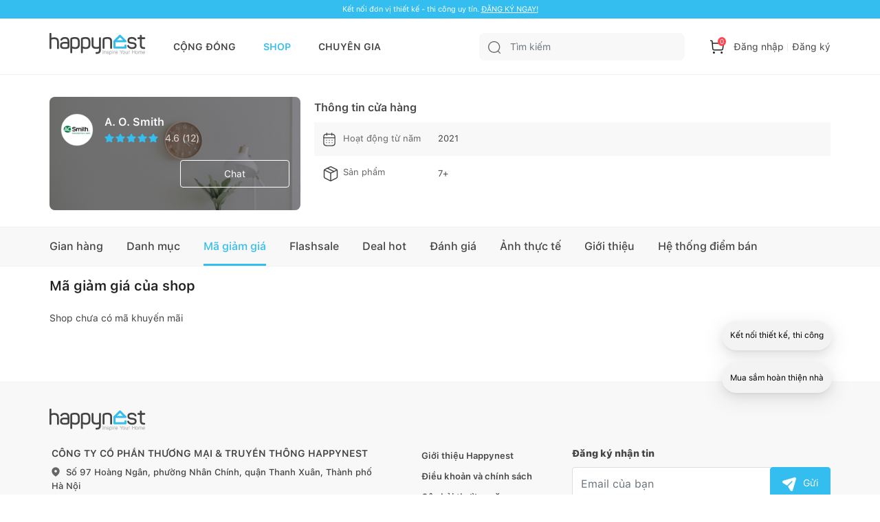

--- FILE ---
content_type: text/html; charset=utf-8
request_url: https://happynest.vn/shop/profile/58/a.-o.-smith?t=ma-giam-gia
body_size: 8698
content:
<!DOCTYPE html><html><head><meta charSet="utf-8" data-next-head=""/><meta name="viewport" content="width=device-width, initial-scale=1.0, user-scalable=1.0, minimum-scale=1.0, maximum-scale=1.0" data-next-head=""/><script async="" src="https://static.amcdn.vn/tka/cdn.js" type="text/javascript"></script><script async="" src="https://pagead2.googlesyndication.com/pagead/js/adsbygoogle.js?client=ca-pub-8818771912389633"></script><script async="" src="https://images.dmca.com/Badges/DMCABadgeHelper.min.js"></script><meta name="description" content="Happynest là cộng đồng về nhà ở, được xây dựng trên nền tảng mạng xã hội kết hợp thương mại điện tử (social commerce). - Cung cấp và truyền cảm hứng về các ý tưởng, giải pháp nhà ở cho người dùng. - Giới thiệu sản phẩm chính hãng và giá ưu đãi để khách hàng có cơ hội mua sắm, trải nghiệm. - Kết nối giữa người dùng với nhau, giữa người dùng với các chuyên gia (kiến trúc sư, đơn vị thi công, nhà cung cấp…) nhằm đáp ứng nhu cầu toàn diện về nhà ở trong suốt vòng đời của ngôi nhà." data-next-head=""/><meta property="og:description" content="Happynest là cộng đồng về nhà ở, được xây dựng trên nền tảng mạng xã hội kết hợp thương mại điện tử (social commerce). - Cung cấp và truyền cảm hứng về các ý tưởng, giải pháp nhà ở cho người dùng. - Giới thiệu sản phẩm chính hãng và giá ưu đãi để khách hàng có cơ hội mua sắm, trải nghiệm. - Kết nối giữa người dùng với nhau, giữa người dùng với các chuyên gia (kiến trúc sư, đơn vị thi công, nhà cung cấp…) nhằm đáp ứng nhu cầu toàn diện về nhà ở trong suốt vòng đời của ngôi nhà." data-next-head=""/><meta name="robots" content="index,follow" data-next-head=""/><link rel="shortcut icon" href="/favicon.ico" data-next-head=""/><meta property="og:type" content="website" data-next-head=""/><meta name="author" content="Happynest" data-next-head=""/><meta name="resource-type" content="Document" data-next-head=""/><meta name="distribution" content="Global" data-next-head=""/><meta name="generator" content="Happynest.vn" data-next-head=""/><meta name="source" content="Happynest.vn" data-next-head=""/><title data-next-head="">A. O. Smith</title><meta property="og:title" content="A. O. Smith" data-next-head=""/><meta property="og:keywords" content="A. O. Smith" data-next-head=""/><meta property="og:image" content="https://sellercenter.happynest.vn/media/ves_vendors/logo/Logoaos-01.png" data-next-head=""/><link data-next-font="" rel="preconnect" href="/" crossorigin="anonymous"/><link rel="preload" href="/_next/static/css/5ac676cf41fbc688.css" as="style"/><meta content="vi-VN" itemProp="inLanguage" data-next-head=""/><script type="application/ld+json" data-next-head="">{"@context":"https://schema.org/","@type":"Organization","name":"HAPPYNEST.VN","email":"info@happynest.vn","url":"https://happynest.vn/","telephone":["+84934680636","+842422806688"],"address":{"@type":"PostalAddress","streetAddress":"Số 97 Hoàng Ngân, phường Nhân Chính, quận Thanh Xuân, Thành phố Hà Nội","addressLocality":"Hà Nội","addressRegion":"HN","postalCode":115070,"addressCountry":{"@type":"Country","name":"VN"}},"logo":{"@type":"ImageObject","thumbnailUrl":"https://happynest.vn/v2019/img/logo-seo-happynest.png","url":"https://happynest.vn/v2019/img/logo-seo-happynest.png"},"image":{"@type":"ImageObject","thumbnailUrl":"https://happynest.vn/v2019/img/logo-seo-happynest.png","url":"https://happynest.vn/v2019/img/logo-seo-happynest.png"},"sameAs":["https://www.facebook.com/happynestvn","https://www.instagram.com/happynest.vn/","https://www.youtube.com/channel/UCmpa_rk-zhBYJCDM_hdu2-A","https://www.tiktok.com/@happynestvn?lang=en","https://www.pinterest.com/happynest2016/"]}</script><script type="application/ld+json" data-next-head="">{"@context":"https://schema.org/","@type":"LocalBusiness","name":"HAPPYNEST.VN","email":"info@happynest.vn","url":"https://happynest.vn/","currenciesAccepted":["VND","USD","EUR"],"openingHours":["Mo-Fri 8:00-17:30","Sa 8:00-12:00"],"telephone":["0934680636","02422806688"],"logo":"https://happynest.vn/v2019/img/logo-seo-happynest.png","image":"https://happynest.vn/v2019/img/logo-seo-happynest.png","priceRange":"$$$","address":{"@type":"PostalAddress","streetAddress":"Số 97 Hoàng Ngân, phường Nhân Chính, quận Thanh Xuân, Thành phố Hà Nội","addressLocality":"Hà Nội","addressRegion":"HN","postalCode":115070,"addressCountry":{"@type":"Country","name":"VN"}},"geo":{"@type":"GeoCoordinates","latitude":"21.0074272","longitude":"105.8073979"}}</script><script type="application/ld+json" data-next-head="">{"@context":"https://schema.org/","@type":"WebSite","url":"https://happynest.vn/","potentialAction":{"@type":"SearchAction","target":{"@type":"EntryPoint","urlTemplate":"https://happynest.vn/tim-kiem?keyword={keyword}"},"query-input":{"@type":"PropertyValueSpecification","valueRequired":"http://schema.org/True","valueName":"keyword"}}}</script><noscript><iframe src="https://www.googletagmanager.com/ns.html?id=GTM-TZNP58G" height="0" width="0" style="display:none;visibility:hidden"></iframe></noscript><script>
                            (function (w, d, s, l, i) {
                                w[l] = w[l] || [];
                                w[l].push({
                                    'gtm.start':
                                        new Date().getTime(), event: 'gtm.js'
                                });
                                var f = d.getElementsByTagName(s)[0],
                                    j = d.createElement(s), dl = l != 'dataLayer' ? '&l=' + l : '';
                                j.async = true;
                                j.src =
                                    'https://www.googletagmanager.com/gtm.js?id=' + i + dl;
                                f.parentNode.insertBefore(j, f);
                            })(window, document, 'script', 'dataLayer', 'GTM-TZNP58G');
                            </script><script>var arfAsync = arfAsync || [];</script><script id="arf-core-js" src="//media1.admicro.vn/cms/Arf.min.js" async=""></script><link rel="stylesheet" href="/_next/static/css/5ac676cf41fbc688.css" data-n-g=""/><noscript data-n-css=""></noscript><script defer="" noModule="" src="/_next/static/chunks/polyfills-42372ed130431b0a.js"></script><script src="/_next/static/chunks/webpack-ad3b3dfefd58d613.js" defer=""></script><script src="/_next/static/chunks/framework-b62c3af91c771dde.js" defer=""></script><script src="/_next/static/chunks/main-e73fb1d83499ce4b.js" defer=""></script><script src="/_next/static/chunks/pages/_app-5546a20fa3ff865a.js" defer=""></script><script src="/_next/static/chunks/6baa49ab-68b86f44d6635dbb.js" defer=""></script><script src="/_next/static/chunks/1040-d02f5ab9297903e2.js" defer=""></script><script src="/_next/static/chunks/6410-a66ff4d5bb01f99b.js" defer=""></script><script src="/_next/static/chunks/257-4fc1e45ed1763284.js" defer=""></script><script src="/_next/static/chunks/4266-71a7a5e8d1d67e03.js" defer=""></script><script src="/_next/static/chunks/1081-fc84199f86013913.js" defer=""></script><script src="/_next/static/chunks/4579-c54456ff895b400a.js" defer=""></script><script src="/_next/static/chunks/6146-9f0efdb0f84a3f24.js" defer=""></script><script src="/_next/static/chunks/336-5d10401f4414c9d2.js" defer=""></script><script src="/_next/static/chunks/8858-705999460667e7f0.js" defer=""></script><script src="/_next/static/chunks/5587-b569ad52dd52331c.js" defer=""></script><script src="/_next/static/chunks/9010-37f9bbef91a4d4f0.js" defer=""></script><script src="/_next/static/chunks/9511-c4fa5ed663a757b9.js" defer=""></script><script src="/_next/static/chunks/542-337ce3311bbdca80.js" defer=""></script><script src="/_next/static/chunks/4657-08d324e5d7607fc8.js" defer=""></script><script src="/_next/static/chunks/8390-dfe720e1f06bf028.js" defer=""></script><script src="/_next/static/chunks/8961-267121434ebee55b.js" defer=""></script><script src="/_next/static/chunks/544-e598dedee471ea00.js" defer=""></script><script src="/_next/static/chunks/1860-35edfe228d749f87.js" defer=""></script><script src="/_next/static/chunks/pages/shop/profile/%5B...shop%5D-c9387e27268a6ac5.js" defer=""></script><script src="/_next/static/WD_eA29H_xu-LI-QAFLIz/_buildManifest.js" defer=""></script><script src="/_next/static/WD_eA29H_xu-LI-QAFLIz/_ssgManifest.js" defer=""></script></head><body><script>
                        !function (f, b, e, v, n, t, s) {
                            if (f.fbq) return; n = f.fbq = function () {
                                n.callMethod ?
                                n.callMethod.apply(n, arguments) : n.queue.push(arguments)
                            };
                            if (!f._fbq) f._fbq = n; n.push = n; n.loaded = !0; n.version = '2.0';
                            n.queue = []; t = b.createElement(e); t.async = !0;
                            t.src = v; s = b.getElementsByTagName(e)[0];
                            s.parentNode.insertBefore(t, s)
                        }(window, document, 'script','https://connect.facebook.net/en_US/fbevents.js');
                        fbq('init', '1506228406418717');
                        fbq('track', 'PageView');
                        </script><noscript><img height="1" width="1" style="display:none" alt="" src="https://www.facebook.com/tr?id=1506228406418717&amp;ev=PageView&amp;noscript=1"/></noscript><script>
                        !function (w, d, t) {
                            w.TiktokAnalyticsObject=t;var ttq=w[t]=w[t]||[];ttq.methods=["page","track","identify","instances","debug","on","off","once","ready","alias","group","enableCookie","disableCookie"],ttq.setAndDefer=function(t,e){t[e]=function(){t.push([e].concat(Array.prototype.slice.call(arguments,0)))}};for(var i=0;i<ttq.methods.length;i++)ttq.setAndDefer(ttq,ttq.methods[i]);ttq.instance=function(t){for(var e=ttq._i[t]||[],n=0;n<ttq.methods.length;n++)ttq.setAndDefer(e,ttq.methods[n]);return e},ttq.load=function(e,n){var i="https://analytics.tiktok.com/i18n/pixel/events.js";ttq._i=ttq._i||{},ttq._i[e]=[],ttq._i[e]._u=i,ttq._t=ttq._t||{},ttq._t[e]=+new Date,ttq._o=ttq._o||{},ttq._o[e]=n||{};var o=document.createElement("script");o.type="text/javascript",o.async=!0,o.src=i+"?sdkid="+e+"&lib="+t;var a=document.getElementsByTagName("script")[0];a.parentNode.insertBefore(o,a)};
                          
                            ttq.load('C8U44PC02NERG4EK2V2G');
                            ttq.page();
                          }(window, document, 'ttq');
                        </script><script>
                            !function (f, b, e, v, n, t, s) {
                                if (f.fbq) return;
                                n = f.fbq = function () {
                                    n.callMethod ?
                                        n.callMethod.apply(n, arguments) : n.queue.push(arguments)
                                };
                                if (!f._fbq) f._fbq = n;
                                n.push = n;
                                n.loaded = !0;
                                n.version = '2.0';
                                n.queue = [];
                                t = b.createElement(e);
                                t.async = !0;
                                t.src = v;
                                s = b.getElementsByTagName(e)[0];
                                s.parentNode.insertBefore(t, s)
                            }(window, document, 'script',
                                'https://connect.facebook.net/en_US/fbevents.js');
                            fbq('init', '547233689055029');
                            fbq('track', 'PageView');
                        </script><noscript><img height="1" width="1" style="display:none" src="https://www.facebook.com/tr?id=547233689055029&amp;ev=PageView&amp;noscript=1" alt=""/></noscript><script>
                            var arfAsync = arfAsync || [];
                        </script><script id="arf-core-js" src="//media1.admicro.vn/cms/Arf.min.js" async=""></script><link rel="preload" as="image" href="/images/logo.svg"/><link rel="preload" as="image" href="/images/icon-search.svg"/><link rel="preload" as="image" href="/images/icon-cart.svg"/><link rel="preload" as="image" href="/images/icon-community.svg"/><link rel="preload" as="image" href="/images/icon-store-active.svg"/><link rel="preload" as="image" href="/images/icon-expert.svg"/><link rel="preload" as="image" href="/images/icon-notification.svg"/><link rel="preload" as="image" href="/images/icon-profile.svg"/><link rel="preload" as="image" href="/images/icon-maps.svg"/><link rel="preload" as="image" href="/images/icon-hotline.svg"/><link rel="preload" as="image" href="/images/icon-email.svg"/><link rel="preload" as="image" href="https://images.dmca.com/Badges/dmca-badge-w100-5x1-07.png?ID=fe6df368-5978-41ac-9602-93ed1a122e8d"/><link rel="preload" as="image" href="/images/logoCCDV.jpeg"/><link rel="preload" as="image" href="/images/icon-chat.svg"/><div id="__next"><div class="d-none" style="z-index:1000000;position:fixed;top:0px;left:0px;background:gray;width:100%;height:100%;opacity:0.5"></div><div id="header-switch-version"><div class="max-1320px switch-version"><div class="sp-only"></div><div class="pc-only undefined" style="padding:0 0;text-align:center"></div><div class="sp-only" style="padding:0 0;text-align:center"></div></div></div><header class="header "><div class="headerTop"><div class="wrap"><div class="headerTop-dflex"><div class="headerInfo"><div class="logo sp-only"><a href="/"><img width="109" height="25" src="/images/logo.svg" alt="Happynest"/></a></div><div class="logo"><a href="/"><img width="140" height="32" src="/images/logo.svg" alt=""/></a></div><div class="gNav"><ul><li><a href="/" class="">CỘNG ĐỒNG</a></li><li><a href="/shop" class=" active">SHOP</a></li><li><a href="/chuyen-gia" class="">CHUYÊN GIA</a></li></ul></div></div><div class="headerControl"><div class="search "><div class="search_main" data-toggle="dropdown"><button class="btn"><img src="/images/icon-search.svg" alt=""/></button><input class="form-control" type="text" placeholder="Tìm kiếm" value=""/></div><div class="dropdown-menu dropdown-menu_search d-none"><div class="search__scroll-max"><div class="head-search"><div class="head-search-wrap"><button class="head-search-btn"><img src="/images/icon-search.svg" alt=""/></button><input class="head-search-text" type="" placeholder="Nội thất, ngoại thất" name="" value=""/></div><span class="filter-close">Huỷ</span></div><div class="search-suggest"><ul class="suggest-list"></ul></div></div></div></div><div class="searchTb dropdown"><button class="btn" data-toggle="dropdown"><img src="/images/icon-search.svg" alt=""/></button></div><div class="headerLog "><ul><li class="headerLog-cart"><a><img src="/images/icon-cart.svg" alt=""/><span class="">0</span></a></li><li class="headerLog-info"><a class="cursor-pointer">Đăng nhập</a></li><li class="headerLog-info"><a class="cursor-pointer">Đăng ký</a></li></ul></div></div></div></div></div></header><div class="navFooter" style="z-index:1111"><ul><li class=""><a href="/"><div class="navFooter-item"><img class="svg" src="/images/icon-community.svg" alt=""/></div>Cộng đồng</a></li><li class=" active"><a href="/shop"><div class="navFooter-item"><img class="svg" src="/images/icon-store-active.svg" alt=""/></div>Shop</a></li><li class=""><a href="/chuyen-gia"><div class="navFooter-item"><img class="svg" src="/images/icon-expert.svg" alt=""/></div>Chuyên gia</a></li><li class=""><a href="/tai-khoan/thong-bao"><div class="navFooter-item"><img class="svg" src="/images/icon-notification.svg" alt=""/></div>Thông báo</a></li><li class=""><a href="/login"><div class="navFooter-item"><img class="svg" src="/images/icon-profile.svg" alt=""/></div>Tài khoản</a></li></ul></div><section class="main main--shopProfile main-with-one-menu"><div class="wrap"><div class="store"><div class="store-evaluate"><div class="store-toll"><div class="store-item"><button class="btn"><img alt="" loading="lazy" width="23" height="19" decoding="async" data-nimg="1" style="color:transparent" src="/images/icon-arrowbackWhite.svg"/></button></div><div class="store-search"><button class="btn"><img alt="" loading="lazy" width="20" height="20" decoding="async" data-nimg="1" style="color:transparent" src="/images/icon-searchWhite.svg"/></button><input class="form-control" type="text"/></div><div class="store-item store-item--change"><button class="btn"><img alt="" loading="lazy" width="18" height="4" decoding="async" data-nimg="1" style="color:transparent" src="/images/icon-moreWhite.svg"/></button></div></div><div class="store-content"><div class="evaluate"><div class="evaluate-thumb wrap-next-image"><img alt="" loading="lazy" decoding="async" data-nimg="fill" style="position:absolute;height:100%;width:100%;left:0;top:0;right:0;bottom:0;color:transparent" sizes="100vw" srcSet="/_next/image?url=https%3A%2F%2Fsellercenter.happynest.vn%2Fmedia%2Fves_vendors%2Flogo%2FLogoaos-01.png&amp;w=640&amp;q=75 640w, /_next/image?url=https%3A%2F%2Fsellercenter.happynest.vn%2Fmedia%2Fves_vendors%2Flogo%2FLogoaos-01.png&amp;w=750&amp;q=75 750w, /_next/image?url=https%3A%2F%2Fsellercenter.happynest.vn%2Fmedia%2Fves_vendors%2Flogo%2FLogoaos-01.png&amp;w=828&amp;q=75 828w, /_next/image?url=https%3A%2F%2Fsellercenter.happynest.vn%2Fmedia%2Fves_vendors%2Flogo%2FLogoaos-01.png&amp;w=1080&amp;q=75 1080w, /_next/image?url=https%3A%2F%2Fsellercenter.happynest.vn%2Fmedia%2Fves_vendors%2Flogo%2FLogoaos-01.png&amp;w=1200&amp;q=75 1200w, /_next/image?url=https%3A%2F%2Fsellercenter.happynest.vn%2Fmedia%2Fves_vendors%2Flogo%2FLogoaos-01.png&amp;w=1920&amp;q=75 1920w, /_next/image?url=https%3A%2F%2Fsellercenter.happynest.vn%2Fmedia%2Fves_vendors%2Flogo%2FLogoaos-01.png&amp;w=2048&amp;q=75 2048w, /_next/image?url=https%3A%2F%2Fsellercenter.happynest.vn%2Fmedia%2Fves_vendors%2Flogo%2FLogoaos-01.png&amp;w=3840&amp;q=75 3840w" src="/_next/image?url=https%3A%2F%2Fsellercenter.happynest.vn%2Fmedia%2Fves_vendors%2Flogo%2FLogoaos-01.png&amp;w=3840&amp;q=75"/></div><div class="evaluate-info"><p class="tlt">A. O. Smith</p><div class="evaluate-star"><div class="evaluate-item"><ul class="star-list"><li style="display:flex"><img alt="" loading="lazy" width="14" height="14" decoding="async" data-nimg="1" class="svg" style="color:transparent" src="/images/icon-star.svg"/></li><li style="display:flex"><img alt="" loading="lazy" width="14" height="14" decoding="async" data-nimg="1" class="svg" style="color:transparent" src="/images/icon-star.svg"/></li><li style="display:flex"><img alt="" loading="lazy" width="14" height="14" decoding="async" data-nimg="1" class="svg" style="color:transparent" src="/images/icon-star.svg"/></li><li style="display:flex"><img alt="" loading="lazy" width="14" height="14" decoding="async" data-nimg="1" class="svg" style="color:transparent" src="/images/icon-star.svg"/></li><li style="display:flex"><img alt="" loading="lazy" width="14" height="14" decoding="async" data-nimg="1" class="svg" style="color:transparent" src="/images/icon-star.svg"/></li></ul></div><div class="evaluate-statistical"><span>4.6</span><span>(<!-- -->12<!-- -->)</span></div></div></div></div><ul class="store-btn"><li></li><li><button class="btn btn--white">Chat</button></li></ul></div></div><div class="store-information"><h2 class="store-title">Thông tin cửa hàng</h2><ul class="statistical"><li class="gray" style="width:100%"><div class="statistical-item"><span><img alt="" loading="lazy" width="20" height="20" decoding="async" data-nimg="1" style="color:transparent" src="/images/icon-calendar.svg"/></span>Hoạt động từ năm</div><div class="statistical-number">2021</div></li><li style="width:100%"><div class="statistical-item"><span><img alt="" loading="lazy" width="24" height="24" decoding="async" data-nimg="1" style="color:transparent" src="/images/icon-package.svg"/></span>Sản phẩm</div><div class="statistical-number">7<!-- -->+</div></li></ul></div></div></div><div class="shop_profile-sticky tabsNav" style="position:sticky;z-index:100"><div class="wrap"><ul><li><a href="/shop/profile/58/a.-o.-smith?t=gian-hang" class="">Gian hàng</a></li><li><a href="/shop/profile/58/a.-o.-smith?t=danh-muc" class="">Danh mục</a></li><li><a href="/shop/profile/58/a.-o.-smith?t=ma-giam-gia" class="active">Mã giảm giá</a></li><li><a href="/shop/profile/58/a.-o.-smith?t=flash-sale" class="">Flashsale</a></li><li><a href="/shop/profile/58/a.-o.-smith?t=deal-hot" class="">Deal hot</a></li><li><a href="/shop/profile/58/a.-o.-smith?t=danh-gia" class="">Đánh giá</a></li><li><a href="/shop/profile/58/a.-o.-smith?t=anh-thuc-te" class="">Ảnh thực tế</a></li><li><a href="/shop/profile/58/a.-o.-smith?t=gioi-thieu" class="">Giới thiệu</a></li><li><a href="/shop/profile/58/a.-o.-smith?t=he-thong-diem-ban" class="">Hệ thống điểm bán</a></li></ul></div></div><div id="wrapper" style="margin-top:16px"><section class="main--shop _code-discount mt-0"><div class="wrap"><div class="wrap_banner"><div class="wrap_content"><div class="groupCategory-title pt-0"><h2 class="groupCategory-tlt">Mã giảm giá của shop</h2></div><div class="discount"><p></p></div></div></div></div></section></div></section><footer class="footer"><div class="wrap"><div class="logo"><a href="#"><img alt="" loading="lazy" width="140" height="32" decoding="async" data-nimg="1" style="color:transparent" src="/images/logo.svg"/></a></div><div class="footerWrap"><div class="footerCompany"><div class="company"><h3 class="company-name">CÔNG TY CỔ PHẦN THƯƠNG MẠI &amp; TRUYỀN THÔNG HAPPYNEST</h3><div class="company-info"><span class="item"><img width="12" height="14" src="/images/icon-maps.svg" alt=""/></span>Số 97 Hoàng Ngân, phường Nhân Chính, quận Thanh Xuân, Thành phố Hà Nội</div><div class="company-info"><span class="item"><img width="12" height="14" src="/images/icon-maps.svg" alt=""/></span>VPGD: số 6 Nguyễn Công Hoan, phường Ngọc Khánh, quận Ba Đình, Thành phố Hà Nội</div><div class="company-info"><span class="item"><img width="14" height="14" src="/images/icon-hotline.svg" alt=""/></span><span class="pr-3">024 2280 6688</span><span>Hotline: 0934 680 636</span></div><div class="company-info"><span class="item"><img width="14" height="12" src="/images/icon-email.svg" alt=""/></span><a href="#">info@happynest.vn</a></div></div><div class="footer-papers"><p class="footer-text">Mã số doanh nghiệp: 0109479528<br/><span>Đăng ký lần đầu: ngày 31 tháng 12 năm 2020</span><br/><span>Nơi cấp: Sở Kế Hoạch và Đầu Tư Thành Phố Hà Nội</span></p><p class="footer-text">Giấy phép MXH:<br/><span>231/GP-BTTTT do BTTTT cấp ngày 10/05/2022</span></p><p class="footer-text">Chịu trách nhiệm nội dung:<br/><span>Bà Cao Tuyết Minh</span></p>import Link from &#x27;next/link&#x27;;<a target="_blank" rel="noopener noreferrer" href="https://www.dmca.com/Protection/Status.aspx?ID=fe6df368-5978-41ac-9602-93ed1a122e8d"><img src="https://images.dmca.com/Badges/dmca-badge-w100-5x1-07.png?ID=fe6df368-5978-41ac-9602-93ed1a122e8d" alt="DMCA.com Protection Status" width="150"/></a></div></div><div class="footerInfo"><div class="footerWrap"><div class="footerNav"><ul class="footerNavigation"><li><a href="/gioi-thieu">Giới thiệu Happynest</a></li><li><a href="/dieu-khoan-chinh-sach">Điều khoản và chính sách</a></li><li><a href="/faq">Câu hỏi thường gặp</a></li><li><a href="/trung-tam-tro-giup">Trung tâm trợ giúp</a></li><li><a target="_blank" rel="noreferrer" href="https://docs.google.com/forms/d/1Q7yBN61DL0Hcvst9OKqw_DWH4AJ10ksBJNcJhpZmBEE">Đánh giá</a></li><li><a href="/tai-khoan/cai-dat">Đăng ký làm chuyên gia</a></li><li><a href="/trung-tam-tro-giup/100000064/ban-hang-cung-happynest">Đăng ký bán hàng</a></li><li class="pc-only"><a href="http://online.gov.vn/Home/WebDetails/86743"><img alt="" title="" width="154px" src="/images/logoCCDV.jpeg"/></a></li></ul></div><div class="footerIntrol"><div class="signForm pc-only"><h3 class="signForm-title">Đăng ký nhận tin</h3><div class="signForm-input"><input class="form-control" type="text" placeholder="Email của bạn"/><button class="btn btn--blue"><span><img alt="" loading="lazy" width="20" height="20" decoding="async" data-nimg="1" style="color:transparent" src="/images/icon-send.svg"/></span>Gửi</button></div></div><div class="footerShare pc-only"><h3 class="footerShare-title">Tải app Happynest tại</h3><ul class="footerShare-app"><li><a href="https://apps.apple.com/vn/app/happynest/id1581494990?l=vi"><img alt="" loading="lazy" width="136" height="40" decoding="async" data-nimg="1" style="color:transparent" srcSet="/_next/image?url=%2Fimages%2FappIos.png&amp;w=256&amp;q=75 1x, /_next/image?url=%2Fimages%2FappIos.png&amp;w=384&amp;q=75 2x" src="/_next/image?url=%2Fimages%2FappIos.png&amp;w=384&amp;q=75"/></a></li><li><a href="https://play.google.com/store/apps/details?id=vn.happynest.home&amp;fbclid=IwAR2gsyX8hDNtPLQqdiJ3RRmDaxSSLwzsOKlzs7jX4ip7_3ZCtVhJa3Y2eoE"><img alt="" loading="lazy" width="136" height="40" decoding="async" data-nimg="1" style="color:transparent" srcSet="/_next/image?url=%2Fimages%2FappAndroi.png&amp;w=256&amp;q=75 1x, /_next/image?url=%2Fimages%2FappAndroi.png&amp;w=384&amp;q=75 2x" src="/_next/image?url=%2Fimages%2FappAndroi.png&amp;w=384&amp;q=75"/></a></li></ul><ul class="footerShare-item"><li><a href="https://www.facebook.com/happynestvn"><img alt="" loading="lazy" width="32" height="32" decoding="async" data-nimg="1" style="color:transparent" src="/images/Facebook.svg"/></a></li><li><a href="https://www.instagram.com/happynest.vn/"><img alt="" loading="lazy" width="32" height="32" decoding="async" data-nimg="1" style="color:transparent" src="/images/Instagram.svg"/></a></li><li><a href="https://www.youtube.com/channel/UCmpa_rk-zhBYJCDM_hdu2-A"><img alt="" loading="lazy" width="32" height="32" decoding="async" data-nimg="1" style="color:transparent" src="/images/Youtube.svg"/></a></li><li><a href="https://vt.tiktok.com/ZSe2q2mtS/"><img alt="" loading="lazy" width="32" height="32" decoding="async" data-nimg="1" style="color:transparent" src="/images/Tiktok.svg"/></a></li></ul></div><div class="footerShare sp-only mt-0"><h3 class="footerShare-title">Tải app Happynest tại</h3><ul class="footerShare-app"><li><a href="https://apps.apple.com/vn/app/happynest/id1581494990?l=vi"><img alt="" loading="lazy" width="136" height="40" decoding="async" data-nimg="1" style="color:transparent" srcSet="/_next/image?url=%2Fimages%2FappIos.png&amp;w=256&amp;q=75 1x, /_next/image?url=%2Fimages%2FappIos.png&amp;w=384&amp;q=75 2x" src="/_next/image?url=%2Fimages%2FappIos.png&amp;w=384&amp;q=75"/></a></li><li><a href="https://play.google.com/store/apps/details?id=vn.happynest.home&amp;fbclid=IwAR2gsyX8hDNtPLQqdiJ3RRmDaxSSLwzsOKlzs7jX4ip7_3ZCtVhJa3Y2eoE"><img alt="" loading="lazy" width="136" height="40" decoding="async" data-nimg="1" style="color:transparent" srcSet="/_next/image?url=%2Fimages%2FappAndroi.png&amp;w=256&amp;q=75 1x, /_next/image?url=%2Fimages%2FappAndroi.png&amp;w=384&amp;q=75 2x" src="/_next/image?url=%2Fimages%2FappAndroi.png&amp;w=384&amp;q=75"/></a></li></ul><ul class="footerShare-item"><li><a href="https://www.facebook.com/happynestvn"><img alt="" loading="lazy" width="32" height="32" decoding="async" data-nimg="1" style="color:transparent" src="/images/Facebook.svg"/></a></li><li><a href="https://www.instagram.com/happynest.vn/"><img alt="" loading="lazy" width="32" height="32" decoding="async" data-nimg="1" style="color:transparent" src="/images/Instagram.svg"/></a></li><li><a href="https://www.youtube.com/channel/UCmpa_rk-zhBYJCDM_hdu2-A"><img alt="" loading="lazy" width="32" height="32" decoding="async" data-nimg="1" style="color:transparent" src="/images/Youtube.svg"/></a></li><li><a href="https://vt.tiktok.com/ZSe2q2mtS/"><img alt="" loading="lazy" width="32" height="32" decoding="async" data-nimg="1" style="color:transparent" src="/images/Tiktok.svg"/></a></li><li class="sp-only mt-3" style="width:100%"><a href="http://online.gov.vn/Home/WebDetails/86743"><img alt="" title="" width="136px" src="/images/logoCCDV.jpeg"/></a></li></ul></div></div><div class="signForm sp-only mt-3" style="width:100%;padding-left:5%"><h3 class="signForm-title">Đăng ký nhận tin</h3><div class="signForm-input"><input class="form-control" type="text" placeholder="Email của bạn"/><button class="btn btn--blue"><span><img alt="" loading="lazy" width="20" height="20" decoding="async" data-nimg="1" style="color:transparent" src="/images/icon-send.svg"/></span>Gửi</button></div></div></div></div></div></div><address class="copyright">© 2021 Happynest</address></footer><div class="groupChart d-none"><div class="btnChat"><img src="/images/icon-chat.svg" width="27" height="27" alt=""/><div class="btnChat-number"></div></div></div><section class="Toastify" aria-live="polite" aria-atomic="false" aria-relevant="additions text" aria-label="Notifications Alt+T"></section><div class="sp-only"></div><div class="pc-only undefined" style="padding:0 0;text-align:center"></div><div class="sp-only" style="padding:0 0;text-align:center"></div><div class="sp-only"></div><div class="pc-only undefined" style="padding:0 0;text-align:center"></div><div class="sp-only" style="padding:0 0;text-align:center"></div><div class="sp-only"></div><div class="pc-only undefined" style="padding:0 0;text-align:center"></div><div class="sp-only" style="padding:0 0;text-align:center"></div></div><script id="__NEXT_DATA__" type="application/json">{"props":{"pageProps":{"vendorId":58,"vendor":{"vendor_id":"AOSmith","email":"anh.phanngoc@aosmith.com.vn","created_at":"2021-08-24 09:18:58","updated_at":"2026-01-26 21:00:04","group_id":2,"status":2,"city":"Ba Đình","company":"A. O. Smith","country_id":"VN","region":"Hà Nội","region_id":1091,"street":"Số 35 Láng Hạ, phường Thành Công","telephone":"0983118491-0947810291","customer_id":153,"firstname":"Anh","lastname":"Phan Ngọc","middlename":null,"group_name":"Direct Vendors","name":"Anh Phan Ngọc","status_label":"Chấp thuận","country":"VN","country_name":"Việt Nam","region_code":"Hà Nội","logo":"https://sellercenter.happynest.vn/media/ves_vendors/logo/Logoaos-01.png","review_count":12,"rating_summary":91.666666666667,"total_product":7,"feature_products":null,"refund_policy":"\u003cp\u003eQuý khách được đổi hàng sau khi nhận hàng với các trường hợp sau: Chúng tôi giao nhầm màu, nhầm model sản phẩm, hàng hóa bị hư hỏng trong quá trình đi giao. Hàng được đổi phải có giá trị bằng hoặc cao hơn so với hàng khách đã chọn trước đó. \u003cspan style=\"color: #333333; font-family: Montserrat, sans-serif;\"\u003eNếu khách hàng chọn sản phẩm có giá trị thấp hơn, Chúng tôi sẽ không hoàn trả lại số tiền chênh lệch. Trường hợp muốn đổi sản phẩm có giá trị cao hơn, Khách hàng cần thành toán số tiền chênh lệch trước khi chuyển hàng đi.\u003c/span\u003e\u003c/p\u003e\r\n\u003cp\u003e\u003cspan style=\"color: #333333; font-family: Montserrat, sans-serif;\"\u003eCh\u003c/span\u003e\u003cspan style=\"color: #333333; font-family: Montserrat, sans-serif;\"\u003eính sách trả hàng: Không áp dụng\u003c/span\u003e\u003c/p\u003e","shipping_policy":"\u003cp\u003eQuý khách đặt hàng được miễn phí vận chuyển và lắp đặt toàn quốc, áp dụng đối với 01 lần lắp đặt tại địa chỉ trên đơn đặt hàng (hoặc địa chỉ khách hàng thay đổi trước khi shop tiến hành giao hàng). Trong trường hợp khách hàng đổi địa chỉ giao hoặc lắp đặt sản phẩm tại các thời điểm khác, khách hàng sẽ chịu phí cho các dịch vụ phát sinh.\u003c/p\u003e","warranty_policy":"\u003cp style=\"text-align: start;\"\u003e\u003cspan style=\"color: #333333; font-family: Montserrat, sans-serif; text-align: justify;\"\u003eToàn bộ máy lọc nước được bảo hành 01 năm kể từ thời điểm lắp đặt hoặc thời điểm mua hàng (ngày trên hóa đơn), \u003c/span\u003e\u003cspan style=\"color: #333333; font-family: Montserrat, sans-serif;\"\u003eáp dụng theo chính sách bảo hành chung của AOSmith Việt Nam\u003c/span\u003e\u003cspan style=\"color: #333333; font-family: Montserrat, sans-serif; text-align: justify;\"\u003e. Điều kiện bảo hành không áp dụng với những bộ phận, linh kiện, thành phần, yếu tố có tính hao mòn (các lõi lọc và lõi lọc RO).\u003c/span\u003e\u003c/p\u003e\r\n\u003cp style=\"text-align: start;\"\u003e \u003c/p\u003e\r\n\u003cp style=\"text-align: justify;\"\u003e \u003c/p\u003e","shop_name":"Máy lọc nước A. O. SMITH","short_description":"AOSmith là thương hiệu với hơn 145 năm kinh nghiệm hướng đến các sản phẩm máy lọc nước chất lượng, phù hợp với nhu cầu và thị hiếu của khách hàng.","id":58}},"__N_SSP":true},"page":"/shop/profile/[...shop]","query":{"t":"ma-giam-gia","shop":["58","a.-o.-smith"]},"buildId":"WD_eA29H_xu-LI-QAFLIz","isFallback":false,"isExperimentalCompile":false,"gssp":true,"scriptLoader":[]}</script><script type="module">
                                import {initializeApp} from "https://www.gstatic.com/firebasejs/11.0.1/firebase-app.js";
                                import {getAnalytics} from "https://www.gstatic.com/firebasejs/11.0.1/firebase-analytics.js";
            
                                const firebaseConfig = {
                                  apiKey: "AIzaSyBwFSlsuSTdAc5UnklxYEMHfUJS5WIC258",
                                  authDomain: "steady-thunder-432408-d3.firebaseapp.com",
                                  projectId: "steady-thunder-432408-d3",
                                  storageBucket: "steady-thunder-432408-d3.firebasestorage.app",
                                  messagingSenderId: "91615357483",
                                  appId: "1:91615357483:web:4a7b8602926ad2eac5986e",
                                  measurementId: "G-F4TZNLN0JX"
                                };
                                            
                                // Initialize Firebase
                                const app = initializeApp(firebaseConfig);
                                const analytics = getAnalytics(app);</script><script src="https://kit.fontawesome.com/9da7096c5d.js" crossorigin="anonymous"></script></body></html>

--- FILE ---
content_type: text/html; charset=utf-8
request_url: https://www.google.com/recaptcha/api2/aframe
body_size: 270
content:
<!DOCTYPE HTML><html><head><meta http-equiv="content-type" content="text/html; charset=UTF-8"></head><body><script nonce="O7ogjJOVqObjPKAA9DZUEw">/** Anti-fraud and anti-abuse applications only. See google.com/recaptcha */ try{var clients={'sodar':'https://pagead2.googlesyndication.com/pagead/sodar?'};window.addEventListener("message",function(a){try{if(a.source===window.parent){var b=JSON.parse(a.data);var c=clients[b['id']];if(c){var d=document.createElement('img');d.src=c+b['params']+'&rc='+(localStorage.getItem("rc::a")?sessionStorage.getItem("rc::b"):"");window.document.body.appendChild(d);sessionStorage.setItem("rc::e",parseInt(sessionStorage.getItem("rc::e")||0)+1);localStorage.setItem("rc::h",'1769464529666');}}}catch(b){}});window.parent.postMessage("_grecaptcha_ready", "*");}catch(b){}</script></body></html>

--- FILE ---
content_type: application/javascript; charset=UTF-8
request_url: https://happynest.vn/_next/static/chunks/1860-35edfe228d749f87.js
body_size: 4549
content:
"use strict";(self.webpackChunk_N_E=self.webpackChunk_N_E||[]).push([[1860],{21860:(e,s,t)=>{t.d(s,{$2:()=>H,Ay:()=>R,RU:()=>K,d5:()=>L,js:()=>q,yE:()=>W});var n=t(37876),a=t(32340),i=t(14232),l=t(99471),o=t(60968),r=t(58170),c=t(49795),d=t(78337),h=t(22858),m=t(14579),g=t(45365),p=t(88858);t(16488);var x=t(35779),u=t(86736),j=t(39439),v=t(61680),f=t(66273),y=t(12622),w=t(88814),N=t(54714),A=t(40123),b=t.n(A),_=t(90226),z=t(91040),C=t(13965),S=t(81230),k=t(63614),E=t(41103),F=t(68961),T=t(11964),I=t(5144);function R(e){var s,t;let{vendor:a,vendorId:c}=e,[d,h]=(0,i.useState)(!1),[m,g]=(0,i.useState)([]),[p,u]=(0,i.useState)(0),[j,v]=(0,i.useState)(!0),[f,y]=(0,i.useState)({page:1,per_page:15,magento_shop_id:c}),[w,N]=(0,i.useState)(1),[A,z]=(0,i.useState)(0),S=async()=>{try{h(!0);let a=await (0,_.no)(f);if(a){var e,s,t,n;g(f.page>1?m.concat(a.data):a.data),u(0),N((null==(s=a.meta)||null==(e=s.pagination)?void 0:e.current_page)||1),z((null==(n=a.meta)||null==(t=n.pagination)?void 0:t.total)||0)}}catch(e){console.log(e)}finally{h(!1)}};(0,i.useEffect)(()=>{S({page:1}),v(!1)},[]),(0,i.useEffect)(()=>{j||S(f)},[f]),(0,i.useEffect)(()=>{j||S({...f,page:w})},[w]);let[k,E]=(0,i.useState)(!1);return((0,i.useEffect)(()=>{E(window.innerWidth<768)},[]),j&&b()(m))?(0,n.jsx)("div",{className:"wrap",children:(0,n.jsx)(l.A,{style:{height:"300px",paddingTop:"60px"},description:"Chưa c\xf3 hệ thống điểm b\xe1n"})}):(0,n.jsx)("section",{className:"main main--about mt-0 mb-4",children:(0,n.jsxs)("div",{className:"wrap",children:[(0,n.jsx)(F.a,{loading:d}),(0,n.jsxs)(o.A,{className:"flex align-items-center",style:{marginTop:24},children:[(0,n.jsxs)(r.A,{span:8,children:[A," cửa h\xe0ng"]}),(0,n.jsxs)(r.A,{span:16,className:"d-flex",style:{alignItems:"center",gap:16,justifyContent:"flex-end"},children:[(0,n.jsx)("img",{src:"/icons/Filter.svg"}),(0,n.jsx)(q,{params:f,setParams:y}),(0,n.jsx)(K,{params:f,setParams:y})]})]}),(0,n.jsxs)(o.A,{gutter:20,className:"mt-24px",children:[(0,n.jsxs)(r.A,{xs:24,md:8,style:{display:"flex",flexDirection:"column",alignItems:"flex-start",gap:24},className:"pc-only",children:[m.map((e,s)=>{let t=p===s;return(0,n.jsx)("div",{className:"cursor-pointer w-100",onClick:()=>u(s),children:(0,n.jsx)(W,{isSelected:t,item:e})},s)}),b()(m)&&(0,n.jsx)(l.A,{style:{paddingTop:"140px",margin:"0 auto"},description:"Kh\xf4ng t\xecm thấy cửa h\xe0ng"}),(0,n.jsx)(T.A,{page:[15,A],currentPage:w,setCurrentPage:N,wrapperStyle:{width:"100%"}})]}),(0,n.jsx)(r.A,{xs:24,md:16,style:{height:k?"40vh":"60vh",position:"sticky",top:k?108:140,zIndex:2,padding:"0 8px"},children:(0,n.jsx)(x.Ay,{bootstrapURLKeys:{key:C.NQ},center:b()(m)?{}:{lat:null==(s=m[p])?void 0:s.lat,lng:null==(t=m[p])?void 0:t.long},defaultZoom:13,children:m.map((e,s)=>{let t=p===s;return(0,n.jsx)(H,{lat:e.lat,lng:e.long,item:e,index:s,isSelected:t},s)})})}),(0,n.jsxs)(r.A,{xs:24,md:8,style:{display:"flex",flexDirection:"column",alignItems:"flex-start",gap:24},className:"sp-only mt-5",children:[m.map((e,s)=>{let t=p===s;return(0,n.jsx)("div",{className:"cursor-pointer w-100",onClick:()=>u(s),children:(0,n.jsx)(W,{isSelected:t,item:e})},s)}),b()(m)&&(0,n.jsx)(l.A,{style:{margin:"0 auto"},description:"Kh\xf4ng t\xecm thấy cửa h\xe0ng"}),(0,n.jsx)(T.A,{page:[15,A],currentPage:w,setCurrentPage:N})]})]}),(0,n.jsx)("div",{className:"mt-24px",children:(0,n.jsx)(L,{})})]})})}let H=e=>{let{item:s,isSelected:t}=e,a=(0,n.jsx)("div",{style:{maxWidth:"90vw"},children:(0,n.jsx)(W,{item:s})});return(0,n.jsx)(c.A,{content:a,title:"",trigger:"hover",placement:"top",children:(0,n.jsx)("img",{src:t?"/icons/MapPinSelected.svg":"/icons/MapPin.svg",width:32,height:32})})},W=e=>{var s;let t,a,{item:i,isSelected:l}=e,o=(null==(s=i.province)?void 0:s.name)||"",r=i.name,c=i.address,d=i.phone,h="".concat(i.open_at," - ").concat(i.close_at),m=b()(i.promotions)?"":i.promotions[0].name,g=b()(i.promotions)?"":i.promotions.length>1?"+".concat(i.promotions.length-1," ưu đ\xe3i kh\xe1c"):"";return(0,n.jsx)(n.Fragment,{children:(0,n.jsxs)("div",{style:{borderRadius:"12px",outline:l?"2px solid #34BEEF":"1px solid #F3F3F3",overflow:"hidden"},className:"w-100",children:[(0,n.jsxs)("div",{className:"p-12px",children:[(0,n.jsxs)("div",{className:"font-size-12 color-666 font-weight-500",style:{display:"flex",alignItems:"center",justifyContent:"space-between"},children:[(0,n.jsxs)("span",{children:[" ",(0,n.jsx)("img",{src:"/icons/Location.svg",className:"mr-1"}),o]}),(0,n.jsx)("a",{href:(t=i.lat,a=i.long,"https://www.google.com/maps/place/".concat(t,",").concat(a)),target:"_blank",rel:"noreferrer",children:"Xem tr\xean Google map"})]}),(0,n.jsx)("div",{className:"font-size-16 color-222 font-weight-600 mt-1",children:r}),(0,n.jsx)("div",{className:"font-size-13 color-AAA display-2-line",title:c,style:{height:36},children:c}),(0,n.jsxs)("div",{className:"font-size-12 color-666 d-flex align-items-center mt-12px",style:{gap:"24px"},children:[(0,n.jsxs)("span",{className:"d-flex align-items-center",children:[(0,n.jsx)("img",{src:"/icons/phone.svg",className:"mr-1"}),d]}),(0,n.jsxs)("span",{className:"d-flex align-items-center",children:[(0,n.jsx)("img",{src:"/icons/Time Circle.svg",className:"mr-1"}),h]})]}),(0,n.jsxs)("div",{className:"font-size-12 color-666 mt-12px",children:[(0,n.jsx)("img",{src:"/icons/Mail.svg",className:"mr-1"}),i.email]})]}),(0,n.jsxs)("div",{className:"p-12px d-flex align-items-center",style:{gap:8,background:l?"#F0FBFF":"#F8F8F8"},children:[m&&(0,n.jsxs)("div",{style:{maxWidth:"45%"},children:[(0,n.jsxs)("div",{className:"d-flex align-items-center",style:{gap:4},children:[(0,n.jsx)("img",{src:"/icons/coupon.svg"}),(0,n.jsx)("span",{className:"font-size-12 font-weight-500 display-2-line",children:!b()(i.promotions)&&i.promotions.length>0&&(0,n.jsx)(M,{id:P(i),children:m})})]}),(0,n.jsx)("div",{className:"color-primary font-size-12 font-weight-500 mt-1",children:g})]}),(0,n.jsx)("div",{className:"flex-grow-1",children:(0,n.jsx)(B,{item:i})})]})]})})},P=e=>void 0!==e.promotions&&!b()(e.promotions)&&e.promotions.length>0?e.promotions[0].id:0,B=e=>{var s,t;let{item:l,style:c={}}=e;c={...c,height:"auto",borderRadius:12,border:"1px #EEEEEE solid",zIndex:10,transition:"height 0.3s ease-in-out"};let[g,p]=(0,i.useState)(!1),[x,N]=(0,i.useState)(!1),A=()=>{N(!1)},[_,z]=(0,i.useState)({name:{...f.IH,isRequired:!0,placeholder:"Họ v\xe0 t\xean *"},email:{...f.IH,isRequired:!1,placeholder:"Email"},phone:{...f.IH,isRequired:!0,placeholder:"Số điện thoại *"},promotion_id:{...f.U8,value:!b()(l.promotions)&&(null==(s=l.promotions[0])?void 0:s.id)?null==(t=l.promotions[0])?void 0:t.id:null,isRequired:!0}}),C=function(){let e=arguments.length>0&&void 0!==arguments[0]?arguments[0]:{};z({..._,...e})},k=e=>s=>{let t={..._};t[e]={...t[e],value:s.target.value,error:""},C(t)},[E,F]=(0,i.useState)(!1),T=async()=>{let e={shop_id:l.o2o_shop_id,pos_id:l.id,promotion_id:_.promotion_id.value,fullname:_.name.value,phone:_.phone.value,email:_.email.value};try{let s=await (0,a.default)("o2o/guest-promotion",{},{body:e,method:"POST"},"v2");(null==s?void 0:s.success)?(N(!0),(()=>{let e={..._};Object.keys(e).forEach(s=>{e[s]={...e[s],value:"",selecteds:null,error:""}}),C(e)})()):y.A.error({title:"Đ\xe3 xảy ra lỗi",content:"Vui l\xf2ng thử lại!"})}catch(e){console.log(e),y.A.error({title:"Đ\xe3 xảy ra lỗi",content:"Vui l\xf2ng thử lại!"})}finally{p(!1)}};return(0,n.jsxs)(n.Fragment,{children:[(0,n.jsx)("button",{className:"bg-primary color-white p-10px w-100",style:{borderRadius:"6px"},onClick:()=>{p(!0)},children:"Đăng k\xfd thăm cửa h\xe0ng"}),(0,n.jsx)(u.A,{show:g,onHide:()=>{p(!1)},size:"lg",children:(0,n.jsxs)("div",{className:"form-dang-ky-tu-van",id:"dang-ky-tu-van",style:c,children:[(0,n.jsxs)("div",{className:"header-form",style:{display:"inline-flex",width:"100%",borderTopLeftRadius:12,borderTopRightRadius:12},children:[(0,n.jsxs)("div",{style:{width:"auto"},children:[(0,n.jsx)("p",{className:"title",children:"Đăng k\xfd ngay để nhận ưu đ\xe3i tại cửa h\xe0ng"}),(0,n.jsx)("p",{className:"mt-2",style:{},children:"Ch\xfang t\xf4i gi\xfap bạn dễ d\xe0ng t\xecm cửa h\xe0ng & sản phẩm gần bạn"})]}),(0,n.jsx)("div",{className:"flex-grow-1 text-right pc-only",children:(0,n.jsx)("img",{src:"/o2o/POS.svg",className:"pc-only",height:64})})]}),(0,n.jsx)("div",{className:"body-form",style:{height:"auto",transition:"height 0.3s ease-in-out",padding:24},children:(0,n.jsxs)(d.A,{direction:"vertical",size:32,className:"w-100",children:[(0,n.jsxs)("div",{className:"p-3",style:{background:"#F8F8F8",borderRadius:"12px"},children:[(0,n.jsx)("p",{className:"mb-0 font-size-16 font-weight-600 color-222",children:l.name}),(0,n.jsx)("p",{className:"mt-1 mb-0 font-size-12 font-weight-500 color-666",children:l.address}),(0,n.jsx)(h.Ay.Group,{onChange:k("promotion_id"),value:_.promotion_id.value,children:l.promotions.map((e,s)=>(0,n.jsxs)("div",{index:s,className:"mt-12px d-flex align-items-center",style:{gap:12},children:[(0,n.jsx)(h.Ay,{value:e.id}),(0,n.jsx)("div",{className:"mt-1",style:{height:"36px",width:"72px",overflow:"hidden"},children:(0,n.jsx)("img",{src:e.avatar||"/icons/sample.png",className:"mr-1",style:{objectFit:"cover",borderRadius:"4px"}})}),(0,n.jsx)(D,{id:e.id,children:(0,n.jsxs)("div",{children:[(0,n.jsxs)("p",{className:"mb-0 display-1-line color-444 font-weight-600 font-size-12",children:[e.name," ",(0,n.jsx)(S.A,{size:"16",color:"#34BEEF",variant:"Bold"})]}),(0,n.jsxs)("p",{className:"mb-0 mt-1 display-1-line color-AAA font-size-12",children:[e.from_date," -"," ",e.to_date]})]})})]},s))})]}),(0,n.jsxs)("div",{className:"form-group mb-0",children:[(0,n.jsxs)("label",{className:"form-title",children:[(0,n.jsx)(j.A,{size:20,color:"#AAA",className:"mr-2"}),"Th\xf4ng tin li\xean hệ"]}),(0,n.jsxs)(o.A,{gutter:8,children:[(0,n.jsx)(r.A,{md:8,xs:24,children:(0,n.jsx)(v.zh,{data:_.name,onChange:k("name")})}),(0,n.jsx)(r.A,{md:8,xs:24,children:(0,n.jsx)(v.zh,{data:_.phone,onChange:k("phone")})}),(0,n.jsx)(r.A,{md:8,xs:24,children:(0,n.jsx)(v.zh,{data:_.email,onChange:k("email")})}),(0,n.jsxs)(r.A,{span:24,className:"mt-24px",children:[(0,n.jsx)(m.A,{className:"mr-2",checked:E,onChange:()=>F(!E)})," ","T\xf4i đồng \xfd với"," ",(0,n.jsx)("a",{href:"#",children:"điều khoản"})," của Happynest"]})]})]}),(0,n.jsx)("div",{className:"text-center pb-3",children:(0,n.jsx)("button",{className:"btn btn--blue pl-3 pr-3",onClick:T,disabled:!E,children:"Gửi y\xeau cầu"})})]})})]})}),(0,n.jsx)(y.A,{open:x,title:null,footer:null,onCancel:A,centered:!0,children:(0,n.jsxs)("div",{style:{textAlign:"center"},children:[(0,n.jsx)("img",{width:196,src:"/o2o/chuc-mung.png"}),(0,n.jsx)("p",{className:"font-size-24 color-222 font-weigt-600 mb-2",children:"Đăng k\xfd th\xe0nh c\xf4ng"}),(0,n.jsxs)("p",{className:"color-222",children:["Th\xf4ng tin chi tiết về chương tr\xecnh khuyến m\xe3i đ\xe3 được về",(0,n.jsx)("b",{children:" Zalo"})," hoặc ",(0,n.jsx)("b",{children:"email"})," của bạn. Vui l\xf2ng kiểm tra!"]}),(0,n.jsx)(w.Ay,{type:"primary",onClick:A,className:"mt-3",children:"Đ\xf3ng"})]})})]})},M=e=>{let{id:s,style:t={},children:a}=e,[l,o]=(0,i.useState)(!1),[r,c]=(0,i.useState)({});return(0,i.useEffect)(()=>{b()(r)&&l&&(async()=>{try{let e=await z.A.get(C.W1+"o2o/promotion/".concat(s),{});e.data.success&&c(e.data.data)}catch(e){console.log(e)}})()},[l]),(0,n.jsxs)(n.Fragment,{children:[(0,n.jsx)("div",{className:"cursor-pointer",onClick:()=>o(!0),onMouseMove:()=>o(!0),children:a}),(0,n.jsxs)(u.A,{show:l,footer:null,onHide:()=>o(!1),zIndex:1050,children:[(0,n.jsx)(u.A.Header,{closeButton:!0,children:(0,n.jsx)(u.A.Title,{children:"Th\xf4ng tin ưu đ\xe3i"})}),(0,n.jsx)(u.A.Body,{children:(0,n.jsxs)(d.A,{direction:"vertical",size:20,className:"w-100",children:[(0,n.jsxs)("div",{children:[(0,n.jsx)("p",{className:"font-size-16 font-weight-600",children:"T\xean chương tr\xecnh"}),(0,n.jsx)("p",{children:r.name})]}),(0,n.jsxs)("div",{children:[(0,n.jsx)("p",{className:"font-size-16 font-weight-600",children:"Ưu đ\xe3i"}),(0,n.jsx)("div",{dangerouslySetInnerHTML:{__html:r.content||""}})]}),(0,n.jsxs)("div",{children:[(0,n.jsx)("p",{className:"font-size-16 font-weight-600",children:"Thời hạn \xe1p dụng"}),(0,n.jsxs)("p",{children:["Từ ",r.from_date," đến ",r.to_date]})]})]})})]})]})},D=e=>{let{id:s,style:t={},children:a}=e,[l,o]=(0,i.useState)(!1),[r,c]=(0,i.useState)({});return(0,i.useEffect)(()=>{b()(r)&&l&&(async()=>{try{let e=await z.A.get(C.W1+"o2o/promotion/".concat(s),{});e.data.success&&c(e.data.data)}catch(e){console.log(e)}})()},[l]),(0,n.jsxs)(n.Fragment,{children:[(0,n.jsx)("div",{className:"cursor-pointer",onClick:()=>o(!0),children:a}),(0,n.jsx)(y.A,{open:l,title:(0,n.jsx)("p",{className:"font-size-18 font-weight-600",children:"Th\xf4ng tin ưu đ\xe3i"}),footer:null,onCancel:()=>o(!1),zIndex:1050,children:(0,n.jsxs)(d.A,{direction:"vertical",size:20,className:"w-100",children:[(0,n.jsxs)("div",{children:[(0,n.jsx)("p",{className:"font-size-16 font-weight-600",children:"T\xean chương tr\xecnh"}),(0,n.jsx)("p",{children:r.name})]}),(0,n.jsxs)("div",{children:[(0,n.jsx)("p",{className:"font-size-16 font-weight-600",children:"Ưu đ\xe3i"}),(0,n.jsx)("div",{dangerouslySetInnerHTML:{__html:r.content||""}})]}),(0,n.jsxs)("div",{children:[(0,n.jsx)("p",{className:"font-size-16 font-weight-600",children:"Thời hạn \xe1p dụng"}),(0,n.jsxs)("p",{children:["Từ ",r.from_date," đến ",r.to_date]})]})]})})]})},L=()=>{let e=[{key:"1",label:(0,n.jsx)(n.Fragment,{children:(0,n.jsxs)(g.A,{align:"center",gap:12,children:[(0,n.jsx)("img",{src:"/images/home.svg"}),(0,n.jsx)("span",{className:"font-size-16 font-weight-600",children:"Xem hướng dẫn đăng k\xfd & sử dụng m\xe3 ưu đ\xe3i"}),(0,n.jsx)(k.A,{})]})}),children:(0,n.jsx)("div",{className:"w-100 text-center",children:(0,n.jsx)("img",{src:"/o2o/Container.png",style:{width:"270px"}})}),showArrow:!1}];return(0,n.jsx)(E.Ay,{theme:{components:{Collapse:{headerPadding:24,headerBg:"white"}}},children:(0,n.jsx)(p.A,{defaultActiveKey:["0"],onChange:e=>console.log(e),items:e})})},q=e=>{let{params:s,setParams:t}=e,[a,l]=(0,i.useState)([]);(0,i.useEffect)(()=>{(async()=>{try{let e=(await z.A.get(C.W1+"province")).data.data.map(e=>({id:e.id,value:e.id,title:e.name,pId:0,grade:0}));l(e)}catch(e){console.log(e)}})()},[]);let o=async e=>{let s=(await z.A.get(C.W1+(0==e.grade?"district?province_id=":"ward?district_id=")+e.id)).data.data.map(s=>({id:s.id,value:s.id,title:s.name,pId:e.id,grade:e.grade+1,isLeaf:1===e.grade}));l(a.concat(s))};return(0,n.jsx)(N.A,{allowClear:!0,treeDataSimpleMode:!0,treeData:a,style:{width:"auto",cursor:"pointer",height:34},dropdownStyle:{maxHeight:400,overflow:"auto",width:240},placeholder:"Chọn vị tr\xed",onChange:e=>{let n=a.find(s=>s.id===e);t({...s,page:1,province_id:n&&0===n.grade?e:null,district_id:n&&1===n.grade?e:null,ward_id:n&&2===n.grade?e:null})},loadData:o})},K=e=>{let{params:s,setParams:t}=e,[a,l]=(0,i.useState)([]);(0,i.useEffect)(()=>{(async()=>{try{let e=(await (0,I.T)()).map(e=>({id:e.id,value:e.id,title:e.name,rootChildren:e.children,pId:0,grade:0}));l(e)}catch(e){console.log(e)}})()},[]);let o=async e=>{let s=e.rootChildren.map(s=>({id:s.id,value:s.id,title:s.name,pId:e.id,grade:e.grade+1,rootChildren:s.children,isLeaf:!s.children}));l(a.concat(s))};return(0,n.jsx)(N.A,{allowClear:!0,treeDataSimpleMode:!0,treeData:a,style:{width:"auto",maxWidth:"220px",cursor:"pointer",height:34},dropdownStyle:{maxHeight:400,overflow:"auto",width:240},placeholder:"Chọn ng\xe0nh h\xe0ng",onChange:e=>{t({...s,page:1,category_ids:e||null})},loadData:o})}},90226:(e,s,t)=>{t.d(s,{HX:()=>o,jw:()=>l,no:()=>i,vt:()=>r});var n=t(91040),a=t(13965);let i=async e=>{try{console.log(e);let s=null,t=a.W1+"o2o/pos",i=await n.A.get(t,{params:e});return i.data.success&&(s=i.data),s}catch(e){console.log(e)}},l=async e=>{try{let s=null,t=a.W1+"o2o/shop/show-by-magento/".concat(e.shop_id),i=await n.A.get(t);return i.data.success&&(s=i.data.data),s}catch(e){console.log(e)}},o=async(e,s)=>{try{let t=null,i=a.W1+"o2o/report/dashboard",l=await n.A.get(i,{params:e,headers:{Authorization:"Bearer ".concat(s.token)}});return l.data.success&&(t=l.data),t}catch(e){console.log(e)}},r=async(e,s)=>{try{let t=null,i=a.W1+"o2o/report",l=await n.A.get(i,{params:e,headers:{Authorization:"Bearer ".concat(s.token)}});return l.data.success&&(t=l.data),t}catch(e){console.log(e)}}}}]);

--- FILE ---
content_type: application/javascript; charset=UTF-8
request_url: https://happynest.vn/_next/static/chunks/webpack-ad3b3dfefd58d613.js
body_size: 551
content:
(()=>{"use strict";var e={},r={};function t(o){var n=r[o];if(void 0!==n)return n.exports;var a=r[o]={id:o,loaded:!1,exports:{}},l=!0;try{e[o].call(a.exports,a,a.exports,t),l=!1}finally{l&&delete r[o]}return a.loaded=!0,a.exports}t.m=e,t.amdO={},(()=>{var e=[];t.O=(r,o,n,a)=>{if(o){a=a||0;for(var l=e.length;l>0&&e[l-1][2]>a;l--)e[l]=e[l-1];e[l]=[o,n,a];return}for(var i=1/0,l=0;l<e.length;l++){for(var[o,n,a]=e[l],d=!0,f=0;f<o.length;f++)(!1&a||i>=a)&&Object.keys(t.O).every(e=>t.O[e](o[f]))?o.splice(f--,1):(d=!1,a<i&&(i=a));if(d){e.splice(l--,1);var u=n();void 0!==u&&(r=u)}}return r}})(),t.n=e=>{var r=e&&e.__esModule?()=>e.default:()=>e;return t.d(r,{a:r}),r},(()=>{var e,r=Object.getPrototypeOf?e=>Object.getPrototypeOf(e):e=>e.__proto__;t.t=function(o,n){if(1&n&&(o=this(o)),8&n||"object"==typeof o&&o&&(4&n&&o.__esModule||16&n&&"function"==typeof o.then))return o;var a=Object.create(null);t.r(a);var l={};e=e||[null,r({}),r([]),r(r)];for(var i=2&n&&o;"object"==typeof i&&!~e.indexOf(i);i=r(i))Object.getOwnPropertyNames(i).forEach(e=>l[e]=()=>o[e]);return l.default=()=>o,t.d(a,l),a}})(),t.d=(e,r)=>{for(var o in r)t.o(r,o)&&!t.o(e,o)&&Object.defineProperty(e,o,{enumerable:!0,get:r[o]})},t.g=function(){if("object"==typeof globalThis)return globalThis;try{return this||Function("return this")()}catch(e){if("object"==typeof window)return window}}(),t.hmd=e=>((e=Object.create(e)).children||(e.children=[]),Object.defineProperty(e,"exports",{enumerable:!0,set:()=>{throw Error("ES Modules may not assign module.exports or exports.*, Use ESM export syntax, instead: "+e.id)}}),e),t.o=(e,r)=>Object.prototype.hasOwnProperty.call(e,r),t.r=e=>{"undefined"!=typeof Symbol&&Symbol.toStringTag&&Object.defineProperty(e,Symbol.toStringTag,{value:"Module"}),Object.defineProperty(e,"__esModule",{value:!0})},t.nmd=e=>(e.paths=[],e.children||(e.children=[]),e),t.p="/_next/",(()=>{var e={8068:0};t.O.j=r=>0===e[r];var r=(r,o)=>{var n,a,[l,i,d]=o,f=0;if(l.some(r=>0!==e[r])){for(n in i)t.o(i,n)&&(t.m[n]=i[n]);if(d)var u=d(t)}for(r&&r(o);f<l.length;f++)a=l[f],t.o(e,a)&&e[a]&&e[a][0](),e[a]=0;return t.O(u)},o=self.webpackChunk_N_E=self.webpackChunk_N_E||[];o.forEach(r.bind(null,0)),o.push=r.bind(null,o.push.bind(o))})()})();

--- FILE ---
content_type: application/javascript; charset=UTF-8
request_url: https://happynest.vn/_next/static/chunks/pages/shop/profile/%5B...shop%5D-c9387e27268a6ac5.js
body_size: 10584
content:
(self.webpackChunk_N_E=self.webpackChunk_N_E||[]).push([[4955],{29420:(e,s,a)=>{(window.__NEXT_P=window.__NEXT_P||[]).push(["/shop/profile/[...shop]",function(){return a(77527)}])},39272:(e,s,a)=>{"use strict";a.d(s,{A:()=>c});var t=a(37876);a(48230);var i=a(13965),l=a(40123),n=a.n(l),r=a(16488);function c(e){let{item:s}=e,a="",l="";if(s.banner.startsWith("/media")&&(a=i.lU+s.banner),s.banner.startsWith("http")&&(a=s.banner),s.banner.startsWith("[{")){let e=JSON.parse(s.banner);n()(e)||n()(e[0])||(a=e[0][0].url)}if(s.banner_mobile.startsWith("/media")&&(l=i.lU+s.banner_mobile),s.banner_mobile.startsWith("http")&&(l=s.banner_mobile),s.banner_mobile.startsWith("[{")){let e=JSON.parse(s.banner_mobile);n()(e)||n()(e[0])||(l=e[0][0].url)}return(0,t.jsx)("div",{className:"dealHot-info p-1",children:(0,t.jsxs)("a",{href:s.is_landing_page?"/shop/deal-hot/landing/".concat(s.id,"/").concat((0,r.TI)(s.title)):"/shop/deal-hot/".concat(s.id,"/").concat((0,r.TI)(s.title)),children:[(0,t.jsx)("div",{className:"dealHot-thumb",children:(0,t.jsx)("img",{src:l||a,alt:""})}),(0,t.jsx)("p",{className:"dealHot-title",children:s.title})]})})}},43152:(e,s,a)=>{"use strict";a.d(s,{A:()=>n});var t=a(37876),i=a(54587),l=a.n(i);function n(e){let{number:s,size:a=14,onClickFunc:i,style:n={}}=e,r=Math.round(+s||0);return(0,t.jsx)("ul",{className:"star-list",style:n,children:[1,2,3,4,5].map(e=>(0,t.jsx)("li",{style:{display:"flex"},children:(0,t.jsx)(l(),{width:a,height:a,className:"svg",src:e<=r?"/images/icon-star.svg":"/images/icon-star-gray.svg",alt:"",onClick:i?()=>i(e):void 0})},e))})}},43423:(e,s,a)=>{"use strict";a.d(s,{A:()=>m});var t=a(37876),i=a(40123),l=a.n(i),n=a(14232),r=a(54587),c=a.n(r),d=a(58961),o=a(13965),h=a(86736);function m(e){var s,a;let{item:i,index:r=null,total:m=0,anhTo:u=!1}=e,[p,x]=(0,n.useState)(!1),v={};l()(i.tagged_products)||(v=i.tagged_products[0].user);let j=l()(null==(s=i.albums)?void 0:s.data)?{}:null==(a=i.albums)?void 0:a.data[0];return(0,t.jsxs)(t.Fragment,{children:[(0,t.jsx)("div",{className:"photoGallery wrap-next-image",style:{cursor:"pointer"},children:(0,t.jsxs)("a",{onClick:()=>x(!0),style:{width:"100%",paddingTop:"100%"},children:[(0,t.jsx)(c(),{layout:"fill",src:i.storage_url||i.storage_thumbnail_url||i.storage_thumbnail_wide_url||i.storage_medium_url,align:"",alt:"",style:{objectFit:"cover"}}),!l()(v)&&(0,t.jsxs)("div",{className:"photo-User",children:[!u&&(0,t.jsxs)("div",{className:"photo-name",children:[(0,t.jsx)("span",{children:(0,t.jsx)(c(),{height:18,width:18,src:"/images/icon-app.svg",alt:""})}),null==v?void 0:v.display_name]}),u&&(0,t.jsxs)("div",{className:"photo-name",style:{fontSize:14},children:[(0,t.jsx)("span",{style:{width:32,marginRight:8},children:(0,t.jsx)(c(),{height:32,width:32,src:"/images/icon-app.svg",alt:""})}),null==v?void 0:v.display_name]}),null!=r&&(0,t.jsxs)("div",{className:"photo-number",children:[r+1,"/",m]})]})]})}),(0,t.jsxs)(h.A,{show:p,size:"lg",onHide:()=>x(!1),role:"document",children:[(0,t.jsx)(h.A.Header,{closeButton:!0,children:(0,t.jsxs)("h5",{className:"modal-title",children:["Ảnh từ người d\xf9ng: ",null==v?void 0:v.display_name," ",!l()(j)&&(0,t.jsxs)(t.Fragment,{children:[(0,t.jsx)("span",{children:"-"}),(0,t.jsx)("a",{className:"ml-1",target:"_blank",rel:"noreferrer",href:"/".concat(o.ft[j.post_type_id]).concat(j.id,"/").concat(j.slug),style:{color:"#34beef"},children:"Xem b\xe0i viết"})]})]})}),(0,t.jsx)(h.A.Body,{children:(0,t.jsx)("div",{className:"thumb sliderPhoto",style:{position:"relative"},children:(0,t.jsx)(d.A,{image:i,noMarginTop:!0})})})]})]})}},54631:(e,s,a)=>{"use strict";a.d(s,{A:()=>c});var t=a(37876),i=a(14232),l=a(54587),n=a.n(l),r=a(89099);function c(e){let{paginate:s,fetchData:a,scrollToEl:l,reset:c,haveInit:d,isSiteMini:o=!1}=e,h=(0,r.useRouter)(),[m,u]=(0,i.useState)(!0),[p,x]=(0,i.useState)(1),v=s[0]<s[1]?s[0]:s[1],j=s[1],f=o?"page-sitemini":"",g=Math.ceil(j/v),N=[];if((0,i.useEffect)(()=>{d&&m||a(p)},[p]),(0,i.useEffect)(()=>{u(!1)},[]),(0,i.useEffect)(()=>{c&&x(1)},[c]),g<=5)Array(g).fill(0).forEach((e,s)=>N.push(s+1));else switch(p){case 1:case 2:[,,,,,].fill(0).forEach((e,s)=>N.push(s+1));break;case g-2:N=[p-2,p-1,p,p+1,p+2];break;case g-1:N=[p-3,p-2,p-1,p,p+1];break;case g:N=[p-4,p-3,p-2,p-1,p];break;default:N=[p-1,p,p+1,p+2,p+3]}let _=e=>{switch(l&&h.push(l),e){case"first":return x(1),1;case"previous":return x(p-1),p-1;case"next":return x(p+1),p+1;case"last":return x(g),g;default:return x(e),e}},y=N.map((e,s)=>(0,t.jsx)("li",{children:(0,t.jsx)("a",{className:f+" "+function(e){if(e==p)return"active"}(e),onClick:async()=>{_(e)},children:e})},s));return g<2?(0,t.jsx)(t.Fragment,{}):(0,t.jsxs)("div",{className:"pagination",children:[(0,t.jsxs)("ul",{children:[function(){if(g>5&p>1)return(0,t.jsxs)(t.Fragment,{children:[(0,t.jsx)("li",{children:(0,t.jsx)("a",{onClick:()=>{_("first")},children:(0,t.jsx)(n(),{width:12,height:12,src:"/images/icon-paginationAll.svg",alt:""})})}),(0,t.jsx)("li",{children:(0,t.jsx)("a",{onClick:()=>{_("previous")},children:(0,t.jsx)(n(),{width:12,height:12,src:"/images/icon-pagination.svg",alt:""})})})]})}(),y,function(){if(g>5&p<g)return(0,t.jsxs)(t.Fragment,{children:[(0,t.jsx)("li",{children:(0,t.jsx)("a",{onClick:()=>{_("next")},children:(0,t.jsx)(n(),{width:12,height:12,src:"/images/icon-pagination01.svg",alt:""})})}),(0,t.jsx)("li",{children:(0,t.jsx)("a",{onClick:()=>{_("last")},children:(0,t.jsx)(n(),{width:12,height:12,src:"/images/icon-paginationAll01.svg",alt:""})})})]})}()]}),(0,t.jsxs)("p",{className:"pagination-note",children:["Hiển thị ",p===g?j-(p-1)*v:v," kết quả tr\xean tổng ",j]})]})}},66214:(e,s,a)=>{"use strict";a.d(s,{A:()=>i});var t=a(37876);function i(e){let{item:s,type:a}=e;return(0,t.jsx)("div",{className:"line"===a?"breadcrumbList p-0":"breadcrumbList",children:(0,t.jsx)("ul",{className:"line"===a?"ctg-list":"ctg-list-2",children:s?s.map((e,s)=>(0,t.jsx)("li",{children:(0,t.jsx)("a",{href:e.url,children:e.name})},s)):(0,t.jsx)("li",{},0)})})}a(48230)},77527:(e,s,a)=>{"use strict";a.r(s),a.d(s,{__N_SSP:()=>eS,default:()=>ek});var t=a(37876),i=a(54587),l=a.n(i),n=a(14232),r=a(40123),c=a.n(r),d=a(4301),o=a(84062),h=a(89715),m=a(30159),u=a(43152);function p(e){var s;let{vendorId:a,vendor:i}=e,{setIsChatHidden:r,setVendor:p}=(0,n.useContext)(o.U),x=Math.round((null==i?void 0:i.rating_summary)/2)/10,v=i.review_count;return(0,t.jsx)(t.Fragment,{children:(0,t.jsx)("div",{className:"wrap",children:(0,t.jsxs)("div",{className:"store",children:[(0,t.jsxs)("div",{className:"store-evaluate",children:[(0,t.jsxs)("div",{className:"store-toll",children:[(0,t.jsx)("div",{className:"store-item",children:(0,t.jsx)("button",{className:"btn",children:(0,t.jsx)(l(),{width:23,height:19,src:"/images/icon-arrowbackWhite.svg",alt:""})})}),(0,t.jsxs)("div",{className:"store-search",children:[(0,t.jsx)("button",{className:"btn",children:(0,t.jsx)(l(),{width:20,height:20,src:"/images/icon-searchWhite.svg",alt:""})}),(0,t.jsx)("input",{className:"form-control",type:"text"})]}),(0,t.jsx)("div",{className:"store-item store-item--change",children:(0,t.jsx)("button",{className:"btn",children:(0,t.jsx)(l(),{width:18,height:4,src:"/images/icon-moreWhite.svg",alt:""})})})]}),(0,t.jsxs)("div",{className:"store-content",children:[(0,t.jsxs)("div",{className:"evaluate",children:[(0,t.jsx)("div",{className:"evaluate-thumb wrap-next-image",children:(0,t.jsx)(l(),{layout:"fill",src:(null==i?void 0:i.logo)||"https://happynest.vn/home2017-assets/avatar-happynest@2x.png",alt:""})}),(0,t.jsxs)("div",{className:"evaluate-info",children:[(0,t.jsx)("p",{className:"tlt",children:i.company||i.shop_name||i.name||i.vendor_id}),(0,t.jsxs)("div",{className:"evaluate-star",children:[(0,t.jsx)("div",{className:"evaluate-item",children:(0,t.jsx)(u.A,{number:x})}),(0,t.jsxs)("div",{className:"evaluate-statistical",children:[(0,t.jsx)("span",{children:x}),(0,t.jsxs)("span",{children:["(",v,")"]})]})]})]})]}),(0,t.jsxs)("ul",{className:"store-btn",children:[(0,t.jsx)("li",{}),(0,t.jsx)("li",{children:(0,t.jsx)("button",{className:"btn btn--white",onClick:()=>{if(c()((0,m.getCookie)(h.TOKEN_CONGDONG)))return void d.oR.info("Bạn cần đăng nhập trước khi chat");p({id:a,name:i.company||i.shop_name||i.name,vendor_logo_url:(null==i?void 0:i.logo)||"https://happynest.vn/home2017-assets/avatar-happynest@2x.png"}),r(!1)},children:"Chat"})})]})]})]}),(0,t.jsxs)("div",{className:"store-information",children:[(0,t.jsx)("h2",{className:"store-title",children:"Th\xf4ng tin cửa h\xe0ng"}),(0,t.jsxs)("ul",{className:"statistical",children:[(0,t.jsxs)("li",{className:"gray",style:{width:"100%"},children:[(0,t.jsxs)("div",{className:"statistical-item",children:[(0,t.jsx)("span",{children:(0,t.jsx)(l(),{width:20,height:20,src:"/images/icon-calendar.svg",alt:""})}),"Hoạt động từ năm"]}),(0,t.jsx)("div",{className:"statistical-number",children:null==i||null==(s=i.created_at)?void 0:s.substring(0,4)})]}),(0,t.jsxs)("li",{style:{width:"100%"},children:[(0,t.jsxs)("div",{className:"statistical-item",children:[(0,t.jsx)("span",{children:(0,t.jsx)(l(),{width:24,height:24,src:"/images/icon-package.svg",alt:""})}),"Sản phẩm"]}),(0,t.jsxs)("div",{className:"statistical-number",children:[i.total_product,"+"]})]})]})]})]})})})}var x=a(89099),v=a(48230),j=a.n(v);a(48370);var f=a(11326),g=a(19357),N=a(14657),_=a(54631),y=a(93007),b=a.n(y);function w(e){var s;let{categories:a,rootPath:i}=e,l=(null==(s=(0,x.useRouter)().query)?void 0:s.menu)||[],n=e=>(b()(l)?l:[l]).some(s=>s===e),r=e=>l[l.length-1]===e,d=(e,s)=>e.position>s.position?1:-1,o={1:[],2:[],3:[],4:[],5:[]},h=Math.min(...a.map(e=>e.level));a.forEach(e=>{var s;let a=null==(s=e.custom_attributes.find(e=>"url_key"===e.attribute_code))?void 0:s.value;a&&(e.url_key=a,o[e.level]&&o[e.level-h+1].push(e))}),o[1].sort(d);let m=o[1].findIndex(e=>n(e.url_key));if(m>=0){let e=o[1][m];o[1].splice(m,1),o[1].splice(0,0,e)}let u=(e,s)=>{let a=o[4].filter(s=>s.parent_id==e.id).sort(d),i=e.url_key,l=n(i),h=s+"&menu=".concat(i);return(0,t.jsxs)("li",{className:c()(a)?"":"have-children",children:[(0,t.jsx)("a",{href:r(i)?"#":h+"#san-pham",className:l?"active":"",children:e.name}),(0,t.jsx)("div",{className:"listNav-accordion ml-3 ".concat(l?"d-block":"d-none"),children:(0,t.jsx)("ul",{children:a.map(e=>p(e,h))})})]},e.id)},p=(e,s)=>{let a=o[5].filter(s=>s.parent_id==e.id).sort(d),i=e.url_key,l=n(i),h=s+"&menu=".concat(i);return(0,t.jsxs)("li",{className:c()(a)?"":"have-children",children:[(0,t.jsx)("a",{href:r(i)?"#":h+"#san-pham",className:l?"active":"",children:e.name}),(0,t.jsx)("div",{className:"listNav-accordion ml-3 ".concat(l?"d-block":"d-none"),children:(0,t.jsx)("ul",{children:a.map(e=>v(e,h))})})]},e.id)},v=(e,s)=>{let a=e.url_key,i=n(a),l=s+"&menu=".concat(a,"#san-pham");return(0,t.jsx)("li",{className:"ml-2",children:(0,t.jsx)("a",{href:r(a)?"#":l+"#san-pham",className:i?"active":"",children:e.name})},e.id)};return(0,t.jsx)("div",{className:"slideBar",children:(0,t.jsx)("div",{className:"listNav",children:(0,t.jsxs)("ul",{children:[(0,t.jsx)("li",{children:(0,t.jsx)("a",{href:i,children:"Tất cả sản phẩm"})}),o[1].map(e=>{let s=o[2].filter(s=>s.parent_id==e.id).sort(d),a=e.url_key,l=n(a),h=i+"&menu=".concat(a);return(0,t.jsxs)("li",{children:[(0,t.jsx)("a",{href:r(a)?"#":h+"#san-pham",className:l?"active":"",children:e.name}),(0,t.jsx)("div",{className:"listNav-accordion ".concat(l?"d-block":"d-none"),children:(0,t.jsx)("ul",{children:s.map(e=>((e,s)=>{let a=o[3].filter(s=>s.parent_id==e.id).sort(d),i=e.url_key,l=n(i),h=s+"&menu=".concat(i);return(0,t.jsxs)("li",{className:c()(a)?"":"have-children",children:[(0,t.jsx)("a",{href:r(i)?"#":h+"#san-pham",className:l?"active":"",children:e.name}),(0,t.jsx)("div",{className:"listNav-accordion ml-3  ".concat(l?"d-block":"d-none"),children:(0,t.jsx)("ul",{children:a.map(e=>u(e,h))})})]},e.id)})(e,h))})})]},e.id)})]})})})}var S=a(13965),k=a(66214);a(77450);var A=a(41946),T=a.n(A),E=a(42400),C=a.n(E),I=a(32340),P=a(68961),M=a(78390),H=a(43423),O=a(59362),F=a(39272),z=a(16488);function q(e){var s,a,i,l,r;let{vendor:d,vendorId:o}=e,h=(0,n.useRef)(),[m,u]=(0,n.useState)(!1),p=(0,x.useRouter)(),v=(null==(s=p.query)?void 0:s.menu)||[],y="/shop/profile/".concat(o,"/").concat((0,z.TI)(d.company||d.shop_name||d.name)),A={speed:500,slidesToShow:3,slidesToScroll:1,adaptiveHeight:!0,arrows:!0,responsive:[{breakpoint:991,settings:{slidesToShow:2,slidesToScroll:1,arrows:!0}}]},E={infinite:!1,arrows:!0,slidesToShow:6,slidesToScroll:1,adaptiveHeight:!1,responsive:[{breakpoint:991,settings:{slidesToShow:3,slidesToScroll:1,arrows:!1}},{breakpoint:767,settings:{slidesToShow:2,slidesToScroll:1,arrows:!1}}]},[q,D]=(0,n.useState)([]);(0,n.useEffect)(async()=>{let e=await (0,I.default)("/rest/V1/vendor/categories/".concat(o),{size:0},{token:"default"});e.items&&D(e.items)},[]);let[V,Y]=(0,n.useState)([]);(0,n.useEffect)(async()=>{let e=await (0,I.default)("/rest/V1/vendor/categories/level/".concat(o));b()(e)&&Y(e)},[]);let[R,W]=(0,n.useState)([]);(0,n.useEffect)(()=>{(async()=>{W((await (0,I.default)("/rest/V1/vne/flashsales",{filters:[[{field:"vendor_id",value:o,condition_type:"eq"}]],size:12})).items)})()},[]);let[L,G]=(0,n.useState)([]);(0,n.useEffect)(()=>{(async()=>{G((await (0,I.default)("/rest/V1/vendors/bestSellingProduct/".concat(o),{size:10})).items||[])})()},[]);let[B,K]=(0,n.useState)([]);(0,n.useEffect)(()=>{(async()=>{K((await (0,I.default)("/rest/V1/vendors/list-dealhot",{filters:[[{field:"vendor_id",value:o,condition_type:"eq"}]],size:0})).items||[])})()},[]);let U=(R||[]).map((e,s)=>(0,t.jsx)(N.A,{item:e,vendor:d,isFlashSale:!0},s)),X=R.slice(0,4).map((e,s)=>(0,t.jsx)("div",{style:s>0?{marginTop:16}:{},children:(0,t.jsx)(N.A,{item:e,vendor:d,isFlashSale:!0,isHorizon:!0},s)},s)),Q=(L||[]).map((e,s)=>(0,t.jsx)(N.A,{item:e,index:s+1,vendor:d,isHorizon:!0},s)),J=(L||[]).map((e,s)=>(0,t.jsx)(N.A,{item:e,index:s+1,vendor:d},s)),Z="".concat(y,"?t=gian-hang"),$=(b()(v)?v:[v]).map(e=>{let s=q.find(s=>s.custom_attributes.some(s=>s.value===e));return Z+="&menu=".concat(e),{name:null==s?void 0:s.name,url:Z+"#san-pham"}}),ee=V.map((e,s)=>{var a,i;let l=null==(i=((null==(a=q.find(s=>s.id==e.id))?void 0:a.custom_attributes)||[]).find(e=>"url_key"===e.attribute_code))?void 0:i.value;return(0,t.jsx)("li",{className:"mr-2 mt-0",style:{display:"inline-block",width:120},children:(0,t.jsxs)("a",{href:"".concat(y,"?t=gian-hang&menu=").concat(l,"#san-pham"),style:{whiteSpace:"break-spaces"},children:[(0,t.jsx)("div",{className:"serviceList_thumb",children:(0,t.jsx)(f.A,{src:S.H$+e.image||"/images/img-sale01.png",alt:e.name,width:68,height:70})}),e.name]})},s)}),es=V.map((e,s)=>{var a,i,l;let n=null==(i=((null==(a=q.find(s=>s.id==e.id))?void 0:a.custom_attributes)||[]).find(e=>"url_key"===e.attribute_code))?void 0:i.value,r=(null==(l=p.query)?void 0:l.menu)||[];return(0,t.jsx)("li",{className:r==n?"active":"",style:{marginTop:8},children:(0,t.jsx)("a",{href:"".concat(y,"?t=gian-hang&menu=").concat(n,"#san-pham"),children:e.name})},s)}),[ea,et]=(0,n.useState)([]),ei=b()(v)?v[v.length-1]:v,el=Math.min(...q.map(e=>e.level)),en=(q||[]).map(e=>{let s=e.path.split("/").slice(el).map(e=>{let s=q.find(s=>s.id==e);return s?null==s?void 0:s.custom_attributes.find(e=>"url_key"===e.attribute_code).value:""});return{...e,pathCategories:s}}).find(e=>T()(e.pathCategories,b()(v)?v:[v])),er=en?{filters:[[{field:"vendor_id",value:o,condition_type:"eq"},{field:"category_id",value:en.id,condition_type:"eq"}]],size:12}:{filters:[[{field:"vendor_id",value:o,condition_type:"eq"}]],size:12},[ec,ed]=(0,n.useState)([12,0]),[eo,eh]=(0,n.useState)(er),em=async function(){let e=arguments.length>0&&void 0!==arguments[0]?arguments[0]:0;u(!0),eo.page=e;let s=await (0,I.default)("/rest/default/V1/products",eo,{token:"default"});ed([12,(null==s?void 0:s.total_count)||0]),et(s.items),u(!1)};(0,n.useEffect)(()=>{em()},[eo]),(0,n.useEffect)(()=>{eh(er)},[ei,q]);let eu=ea.map((e,s)=>(0,t.jsx)("li",{children:(0,t.jsx)(N.A,{item:e,vendor:d})},"".concat(e.sku)+s)),[ep,ex]=(0,n.useState)({paginate:[0],contents:[],filters:[],showFilter:"",onSort:!0,sortActive:!1,sort:""}),[ev,ej]=(0,n.useState)({}),ef=async()=>{let e=await (0,I.default)("community/photo/product-images-by-vendor?vendor_id=".concat(o,"&per_page=6"),null,{},"v2");e.success&&ej(e)};return(0,n.useEffect)(()=>{ef()},[]),(0,n.useEffect)(()=>{var e;let s=[];ep.filters.forEach(e=>{s.push({field:e.field,value:e.value,condition_type:"eq"})}),eh({...eo,filters:[eo.filters[0],eo.filters[1]].concat(Object.values(C()(ep.filters.filter(e=>"price"!=e.field),e=>e.field))).concat(null==(e=ep.filters.find(e=>"price"==e.field))?void 0:e.condition.map(e=>[{field:"price",value:e.value,condition_type:e.condition_type}]))})},[ep.filters]),(0,n.useEffect)(()=>{let e={};c()(ep.sort)||(e={field:ep.sort.value.split(",")[0],direction:ep.sort.value.split(",")[1]}),eh({...eo,sorts:[e]})},[ep.sort]),(0,t.jsxs)(t.Fragment,{children:[(0,t.jsx)(P.a,{loading:m}),(0,t.jsxs)("div",{className:"groupTabs wrap",children:[(0,t.jsxs)("div",{className:"groupInfo",children:[(0,t.jsx)("div",{className:"titleShop",style:{marginTop:32},children:(0,t.jsx)("h2",{className:"titleShop-title",children:"Danh mục"})}),(0,t.jsx)("div",{className:"navProfile",children:(0,t.jsx)("ul",{style:{whiteSpace:"nowrap",width:"100%",display:"block",overflowX:"scroll"},children:ee})})]}),!c()(R)&&(0,t.jsxs)("div",{className:"groupInfo",children:[(0,t.jsxs)("div",{className:"titleShop",children:[(0,t.jsxs)("h2",{className:"titleShop-title",children:[(0,t.jsx)("span",{children:(0,t.jsx)(f.A,{width:15,height:18,src:"/images/icon-sale.svg",alt:""})}),"Flash Sale"]}),(0,t.jsx)("a",{href:y+"?t=flash-sale",children:"Xem tất cả"})]}),(0,t.jsxs)("div",{className:"flashSale",children:[(0,t.jsx)("div",{className:"slider sliderFlashSale pc-only",children:(0,t.jsx)(g.A,{...E,children:U})}),(0,t.jsx)("div",{className:"flashSale-sp",children:X})]})]}),!c()(B)&&(0,t.jsxs)("div",{className:"groupInfo",children:[(0,t.jsx)("div",{className:"titleShop",children:(0,t.jsx)("h2",{className:"titleShop-title",children:"Deal HOT"})}),(0,t.jsx)("div",{className:"profileHot",children:(0,t.jsx)("div",{className:"dealHot",children:(0,t.jsx)(g.A,{...{infinite:!1,slidesToShow:3,slidesToScroll:1,dots:!1,arrows:!0,adaptiveHeight:!1,responsive:[{breakpoint:767,settings:{centerPadding:"40px",slidesToShow:1,slidesToScroll:1,touchMove:!0}}]},children:B.map((e,s)=>(0,t.jsx)(F.A,{item:e},s))})})})]}),!c()(L)&&(0,t.jsxs)("div",{className:"groupInfo",children:[(0,t.jsx)("div",{className:"titleShop",children:(0,t.jsx)("h2",{className:"titleShop-title",children:"Sản phẩm b\xe1n chạy"})}),(0,t.jsx)("div",{className:"profileHot pc-only",children:(0,t.jsx)("div",{className:"slider sliderProfileHot",children:(0,t.jsx)(g.A,{...A,children:Q})})}),(0,t.jsx)("div",{className:"profileHot sp-only",children:(0,t.jsx)("div",{className:"slider sliderProfileHot",children:(0,t.jsx)(g.A,{...A,children:J})})})]}),!c()(ev.data)&&(0,t.jsxs)("div",{className:"groupInfo groupInfo--bodr mb-3",children:[(0,t.jsxs)("div",{className:"titleShop",children:[(0,t.jsxs)("h2",{className:"titleShop-title",children:["Ảnh từ người d\xf9ng",(0,t.jsx)("span",{className:"titleShop-number",children:(null==(i=ev.meta)||null==(a=i.pagination)?void 0:a.total)||0})]}),(null==(r=ev.meta)||null==(l=r.pagination)?void 0:l.total)>6&&(0,t.jsx)(j(),{href:y+"?t=anh-thuc-te",children:(0,t.jsx)("a",{children:"Xem tất cả"})})]}),(0,t.jsx)("div",{className:"photoUser",children:(0,t.jsx)("div",{className:"slider sliderPhotoUser",children:(0,t.jsx)(g.A,{...E,children:ev.data.map((e,s)=>{var a,i;return(0,t.jsx)(H.A,{item:e,index:s,total:(null==(i=ev.meta)||null==(a=i.pagination)?void 0:a.total)||0},s)})})})})]}),(0,t.jsx)(O.A,{positionDesktop:"2",pageDesktop:"21",positionMobile:"6",pageMobile:"21"})]}),(0,t.jsx)("div",{className:"main--box profile-shop-products",id:"san-pham",children:(0,t.jsx)("div",{className:"wrap",children:(0,t.jsxs)("div",{className:"groupContent",children:[(0,t.jsx)(w,{categories:q,rootPath:"".concat(y,"?t=gian-hang")}),(0,t.jsx)("div",{className:"contentMain",children:(0,t.jsxs)("div",{className:"groupCategory",children:[(0,t.jsx)("div",{style:{fontSize:16,fontWeight:600},className:"titleShop title-product-shop mt-0 mb-0",children:" Tất cả sản phẩm "}),!c()($)&&(0,t.jsx)("div",{className:"pc-only",children:(0,t.jsx)(k.A,{item:$})}),(0,t.jsx)("div",{className:"navProfile-sp navProfile",children:(0,t.jsxs)("ul",{children:[(0,t.jsx)("li",{style:{marginTop:8},children:(0,t.jsx)("a",{href:"".concat(y,"?t=gian-hang#san-pham"),children:"Tất cả"})}),es]})}),(0,t.jsx)(M.A,{ref:h,parentState:ep,parentSetState:function(){let e=arguments.length>0&&void 0!==arguments[0]?arguments[0]:{};ex(s=>({...s,...e}))},paramType:"vendor_id",paramValue:o}),(0,t.jsx)("div",{className:"categoryProducts",children:(0,t.jsx)("ul",{children:eu})}),!c()(ea)&&(0,t.jsx)(_.A,{paginate:ec,fetchData:em,scrollToEl:"#san-pham",reset:ei})]})})]})})})]})}function D(e){var s;let{vendor:a,vendorId:i}=e,l=(0,n.useRef)(),[r,d]=(0,n.useState)(!1),o=(0,x.useRouter)(),h=(null==(s=o.query)?void 0:s.menu)||[],m="/shop/profile/".concat(i,"/").concat((0,z.TI)(a.company||a.shop_name||a.name)),[u,p]=(0,n.useState)([]);(0,n.useEffect)(async()=>{let e=await (0,I.default)("/rest/V1/vendor/categories/".concat(i),{size:0},{token:"default"});e.items&&p(e.items)},[]);let[v,j]=(0,n.useState)([]);(0,n.useEffect)(async()=>{let e=await (0,I.default)("/rest/V1/vendor/categories/level/".concat(i));b()(e)&&j(e)},[]);let f="".concat(m,"?t=danh-muc"),g=(b()(h)?h:[h]).map(e=>{let s=u.find(s=>s.custom_attributes.some(s=>s.value===e));return f+="&menu=".concat(e),{name:null==s?void 0:s.name,url:f+"#san-pham"}}),y=v.map((e,s)=>{var a,i,l;let n=null==(i=((null==(a=u.find(s=>s.id==e.id))?void 0:a.custom_attributes)||[]).find(e=>"url_key"===e.attribute_code))?void 0:i.value,r=(null==(l=o.query)?void 0:l.menu)||[];return(0,t.jsx)("li",{className:r==n?"active":"",style:{marginTop:8},children:(0,t.jsx)("a",{href:"".concat(m,"?t=danh-muc&menu=").concat(n),children:e.name})},s)}),[S,A]=(0,n.useState)([]),E=b()(h)?h[h.length-1]:h,H=Math.min(...u.map(e=>e.level)),O=u.map(e=>{let s=e.path.split("/").slice(H).map(e=>{var s;let a=u.find(s=>s.id==e);return a?null==(s=a.custom_attributes.find(e=>"url_key"===e.attribute_code))?void 0:s.value:""});return{...e,pathCategories:s}}).find(e=>T()(e.pathCategories,b()(h)?h:[h])),F=O?{filters:[[{field:"vendor_id",value:i,condition_type:"eq"},{field:"category_id",value:O.id,condition_type:"eq"}]],size:12}:{filters:[[{field:"vendor_id",value:i,condition_type:"eq"}]],size:12},[q,D]=(0,n.useState)([12,0]),[V,Y]=(0,n.useState)(F),R=async function(){let e=arguments.length>0&&void 0!==arguments[0]?arguments[0]:0;d(!0),V.page=e;let s=await (0,I.default)("/rest/default/V1/products",V,{token:"default"});D([12,(null==s?void 0:s.total_count)||0]),A(s.items),d(!1)};(0,n.useEffect)(()=>{R()},[V]),(0,n.useEffect)(()=>{Y(F)},[E,u]);let W=S.map((e,s)=>(0,t.jsx)("li",{children:(0,t.jsx)(N.A,{item:e,vendor:a})},"".concat(e.sku)+s)),[L,G]=(0,n.useState)({paginate:[0],contents:[],filters:[],showFilter:"",onSort:!0,sortActive:!1,sort:""});return(0,n.useEffect)(()=>{var e;let s=[];L.filters.forEach(e=>{s.push({field:e.field,value:e.value,condition_type:"eq"})}),Y({...V,filters:[V.filters[0],V.filters[1]].concat(Object.values(C()(L.filters.filter(e=>"price"!=e.field),e=>e.field))).concat(null==(e=L.filters.find(e=>"price"==e.field))?void 0:e.condition.map(e=>[{field:"price",value:e.value,condition_type:e.condition_type}]))})},[L.filters]),(0,n.useEffect)(()=>{let e={};c()(L.sort)||(e={field:L.sort.value.split(",")[0],direction:L.sort.value.split(",")[1]}),Y({...V,sorts:[e]})},[L.sort]),(0,t.jsxs)(t.Fragment,{children:[(0,t.jsx)(P.a,{loading:r}),(0,t.jsx)("div",{className:"main--box profile-shop-products mt-0",children:(0,t.jsx)("div",{className:"wrap",children:(0,t.jsxs)("div",{className:"groupContent",children:[(0,t.jsx)(w,{categories:u,rootPath:"".concat(m,"?t=danh-muc")}),(0,t.jsx)("div",{className:"contentMain mt-3",children:(0,t.jsxs)("div",{className:"groupCategory",children:[(0,t.jsx)("div",{style:{fontSize:16,fontWeight:600},className:"titleShop title-product-shop-danh-muc mt-0 mb-0",children:" Tất cả sản phẩm "}),!c()(g)&&(0,t.jsx)("div",{className:"pc-only",children:(0,t.jsx)(k.A,{item:g})}),(0,t.jsx)("div",{className:"navProfile-sp navProfile",children:(0,t.jsxs)("ul",{children:[(0,t.jsx)("li",{style:{marginTop:8},children:(0,t.jsx)("a",{href:"".concat(m,"}?t=danh-muc#san-pham"),children:"Tất cả"})}),y]})}),(0,t.jsx)(M.A,{ref:l,parentState:L,parentSetState:function(){let e=arguments.length>0&&void 0!==arguments[0]?arguments[0]:{};G(s=>({...s,...e}))},paramType:"vendor_id",paramValue:i}),(0,t.jsx)("div",{className:"categoryProducts",children:(0,t.jsx)("ul",{children:W})}),!c()(S)&&(0,t.jsx)(_.A,{paginate:q,fetchData:R,scrollToEl:"#san-pham",reset:E})]})})]})})})]})}a(7766);var V=a(10544);function Y(e){let{vendorId:s,vendor:a}=e,[i,r]=(0,n.useState)([]),[d,o]=(0,n.useState)(""),h=async()=>{let e=await (0,I.default)("/rest/V1/vendors/coupon/".concat(s),{size:0},{token:"default"});r((null==e?void 0:e.items)||[]),o("Shop chưa c\xf3 m\xe3 khuyến m\xe3i")};(0,n.useEffect)(()=>{h()},[]);let[m,u]=(0,n.useState)({});return(0,n.useEffect)(()=>{(async()=>{u((await (0,I.default)("banner/serve?position=".concat(4,"&page=",24),{},{},"v2")).data)})()},[]),(0,t.jsx)("div",{id:"wrapper",style:{marginTop:16},children:(0,t.jsx)("section",{className:"main--shop _code-discount mt-0",children:(0,t.jsx)("div",{className:"wrap",children:(0,t.jsxs)("div",{className:"wrap_banner",children:[(0,t.jsxs)("div",{className:"wrap_content",children:[(0,t.jsx)("div",{className:"groupCategory-title pt-0",children:(0,t.jsx)("h2",{className:"groupCategory-tlt",children:"M\xe3 giảm gi\xe1 của shop"})}),!c()(i)&&(0,t.jsx)("div",{className:"discount",children:(0,t.jsx)("ul",{children:i.map((e,s)=>(0,t.jsx)(V.A,{coupon:e,vendor:a,isSave:!0},s))})}),c()(i)&&(0,t.jsx)("div",{className:"discount",children:(0,t.jsx)("p",{children:d})})]}),(null==m?void 0:m.file)&&(0,t.jsx)("div",{className:"wrap_bnr pc-only",children:(0,t.jsx)("a",{className:"hover",href:null==m?void 0:m.external_link,children:(0,t.jsx)(l(),{width:353,height:668,layout:"responsive",src:null==m?void 0:m.file,alt:""})})})]})})})})}var R=a(11964);function W(e){let{vendorId:s}=e,a={filters:[[{field:"vendor_id",value:s,condition_type:"eq"}]],size:12},[i,l]=(0,n.useState)([]),[r,d]=(0,n.useState)([a.size,0]),[o,h]=(0,n.useState)(1),[m,u]=(0,n.useState)(!1);return((0,n.useEffect)(()=>{(async()=>{a.page=o||1,u(!0);let e=await (0,I.default)("/rest/V1/vne/flashsales",a);l(i.concat((null==e?void 0:e.items)||[])),d([12,null==e?void 0:e.total_count]),u(!1)})()},[o]),c()(i))?(0,t.jsx)("section",{className:"main main--shop _flashsale mt-2",children:(0,t.jsx)("div",{className:"wrap",children:(0,t.jsx)("p",{className:"mt-5",children:"Chương tr\xecnh Flash sale của cửa h\xe0ng chưa diễn ra!"})})}):(0,t.jsx)("section",{className:"main main--shop _flashsale mt-2",children:(0,t.jsxs)("div",{className:"wrap",children:[(0,t.jsx)(P.a,{loading:m}),(0,t.jsxs)("div",{className:"groupInfo",children:[(0,t.jsx)("div",{className:"productsLst",children:(0,t.jsx)("ul",{children:i.map((e,s)=>(0,t.jsx)("li",{children:(0,t.jsx)(N.A,{item:e})},""+e.id+s))})}),(0,t.jsx)(R.A,{page:r,currentPage:o,setCurrentPage:h})]})]})})}var L=a(56557),G=a.n(L);function B(e){let{vendorId:s}=e,[a,i]=(0,n.useState)([]);(0,n.useEffect)(()=>{(async()=>{i((await (0,I.default)("/rest/V1/vendors/list-dealhot",{filters:[[{field:"vendor_id",value:s,condition_type:"eq"}]],size:0})).items||[])})()},[]);let l=a.map((e,s)=>{let a="/images/img-deal.png";return e.banner.startsWith("/media")&&(a=S.lU+e.banner),e.banner.startsWith("http")&&(a=e.banner),(0,t.jsx)("li",{children:(0,t.jsxs)("a",{href:e.is_landing_page?"/shop/deal-hot/landing/".concat(e.id,"/").concat((0,z.TI)(e.title)):"/shop/deal-hot/".concat(e.id,"/").concat((0,z.TI)(e.title)),children:[(0,t.jsx)("div",{className:"thumb",children:(0,t.jsx)(f.A,{layout:"fill",src:a,alt:""})}),(0,t.jsx)("h3",{className:"sale_name",children:e.title}),(0,t.jsx)("span",{className:"update",children:G()(e.end_at).format("DD")+"/"+G()(e.end_at).format("MM/YYYY")})]})},s)});return(0,t.jsx)("section",{className:"main main--shop _deadhot mt-0",children:(0,t.jsx)("div",{className:"wrap",children:(0,t.jsxs)("div",{className:"wrap_banner flashsale_wrap",children:[(0,t.jsx)("ul",{className:"wrap_content flashsal_list",children:l}),(0,t.jsx)("div",{className:"wrap_bnr flashsale_bnr",children:(0,t.jsx)("a",{className:"hover",href:"#",children:(0,t.jsx)(f.A,{layout:"fill",src:"/images/shop_flashsale-bnr.png",alt:""})})})]})})})}var K=a(36827),U=a.n(K),X=a(64188),Q=a.n(X),J=a(97674),Z=a.n(J),$=a(99020),ee=a.n($);function es(e){var s;let{review:a,index:i}=e,l=(null==(s=a.ratings[0])?void 0:s.value)||0;return(0,t.jsxs)("div",{className:"comment-group",children:[(0,t.jsxs)("div",{className:"comment-user",children:[(0,t.jsxs)("div",{className:"comment-info",children:[(0,t.jsx)("div",{className:"comment-info_thumb wrap-next-image",children:(0,t.jsx)(f.A,{width:40,height:40,src:a.avatar,alt:""})}),(0,t.jsxs)("div",{className:"comment-info_text",children:[(0,t.jsx)("p",{className:"name",children:a.nickname}),(0,t.jsx)(u.A,{number:l})]})]}),(0,t.jsx)("div",{className:"comment-name",title:a.productName,children:(0,t.jsx)("a",{className:"text display-1-line",href:a.productLink,target:"_blank",rel:"noreferrer",children:a.productName})})]}),!c()(a.media)&&(0,t.jsx)("div",{className:"comment-slider",children:(0,t.jsx)("div",{className:"slider sliderPhoto",children:(0,t.jsx)(g.A,{...{infinite:!0,slidesToShow:4,slidesToScroll:1,dots:!1,arrows:!1,adaptiveHeight:!0,responsive:[{breakpoint:767,settings:{slidesToShow:2,slidesToScroll:1}}]},children:a.media.map((e,s)=>(0,t.jsx)("div",{children:(0,t.jsx)("div",{className:"photo",children:(0,t.jsx)("img",{src:e,align:"",alt:""})})},s))})})}),(0,t.jsx)("div",{className:"cmt-user",children:(0,t.jsxs)("div",{className:"comment-content",children:[(0,t.jsx)("div",{className:"comment-txt",children:(0,t.jsx)("p",{children:a.detail})}),(0,t.jsx)("div",{className:"comment-tools",children:(0,t.jsx)("ul",{className:"cmt-tools",children:(0,t.jsx)("li",{className:"time",children:G()(a.created_at).format("DD")+" thg "+G()(a.created_at).format("MM, YYYY")})})})]})})]},i)}function ea(e){let{vendorId:s}=e,[a,i]=(0,n.useState)({vendor_id:s,review_count:0,rating_summary:0,rating_count:'{"5":0,"4":0,"3":0,"2":0,"1":0}'}),[l,r]=(0,n.useState)([]),[d,o]=(0,n.useState)([12,0]),[h,m]=(0,n.useState)(1);(0,n.useEffect)(async()=>{let e=await (0,I.default)("/rest/V1/vendors/reviews/".concat(s));e.vendor_id&&i(e)},[]),(0,n.useEffect)(async()=>{let e=await (0,I.default)("/rest/V1/reviews",{filters:[[{field:"vendor_id",value:s,condition_type:"eq"}]],size:12,sorts:[{field:"created_at",direction:"DESC"}],page:h});if(e.items){let s=Q()(e.items,"customer_id").map(e=>"entry_ids[]="+e.customer_id),a=Z()(s,"&"),t=await (0,I.default)("shop/user/avatars?".concat(a),{},{},"v2"),i=ee()(t.data,"shop_user_id"),n=Q()(e.items,"sku").map(e=>e.sku),d=Z()(n,","),h=await (0,I.default)("/rest/default/V1/products",{filters:[[{field:"sku",value:d,condition_type:"in"}]],vis_ignore:1},{token:"default"}),m={};c()(h.items)||h.items.forEach(e=>{var s;let a=null==(s=e.custom_attributes.find(e=>"url_key"==e.attribute_code))?void 0:s.value;m[e.sku]={name:e.name,url:a?"/shop/".concat((0,z.Zt)(e.sku),"/").concat(a,".html"):"/shop/".concat((0,z.Zt)(e.sku),"/").concat((0,z.TI)(e.name||e.title),".html")}}),r(l.concat(e.items.map(e=>{var s,a,t;return{...e,avatar:(null==(s=i[e.customer_id])?void 0:s.avatar)||"https://happynest.vn/home2017-assets/avatar-happynest@2x.png",productName:(null==(a=m[e.sku])?void 0:a.name)||"",productLink:(null==(t=m[e.sku])?void 0:t.url)||""}}))),o([12,e.total_count])}},[h]);let p=Math.round(a.rating_summary/2)/10||0,x=U()(a.rating_count)?JSON.parse(a.rating_count):{1:0,2:0,3:0,4:0,5:0},v=a.review_count||0;return(0,t.jsx)("section",{className:"main main--evaluate mt-0",children:(0,t.jsx)("div",{className:"wrap",children:(0,t.jsxs)("div",{className:"wrap_banner",children:[(0,t.jsx)("div",{className:"wrap_content",children:(0,t.jsxs)("div",{id:"product-comment",children:[(0,t.jsx)("div",{className:"title-main",children:(0,t.jsxs)("div",{className:"title-main-left",children:[(0,t.jsx)("h2",{className:"tlt",children:"Đ\xe1nh gi\xe1 từ người d\xf9ng"}),(0,t.jsxs)("div",{className:"evaluate",children:[(0,t.jsx)(u.A,{number:p}),(0,t.jsxs)("span",{className:"evaluate-number",children:[p,"/5"]}),(0,t.jsxs)("span",{className:"evaluate-number-fl",children:["(",v," đ\xe1nh gi\xe1)"]})]})]})}),(0,t.jsx)("div",{className:"boxEvaluate",children:(0,t.jsxs)("div",{className:"evaluate-fl",children:[(0,t.jsxs)("div",{className:"evaluate-star",children:[(0,t.jsx)("span",{children:p}),(0,t.jsx)(u.A,{number:p})]}),(0,t.jsx)("div",{className:"evaluate-content",children:(0,t.jsx)("ul",{children:Object.keys(x).reverse().map(e=>(0,t.jsxs)("li",{children:[(0,t.jsxs)("div",{className:"evaluate-number",children:[e,(0,t.jsx)("span",{children:(0,t.jsx)("img",{src:"/images/icon-star.svg"})})]}),(0,t.jsx)("div",{className:"evaluate-side",children:(0,t.jsx)("span",{style:{width:"".concat(x[e]/v*100,"%")}})}),(0,t.jsx)("div",{className:"evaluate-percent",children:x[e]})]},e))})})]})}),(0,t.jsx)("div",{className:"comment",children:l.sort((e,s)=>0>=G()(e.created_at).diff(s.created_at)?1:-1).map((e,s)=>(0,t.jsx)(es,{review:e,index:s},s))}),(0,t.jsx)(R.A,{page:d,currentPage:h,setCurrentPage:m})]})}),(0,t.jsx)("div",{className:"wrap_bnr",children:(0,t.jsx)("a",{className:"hover",href:"#",children:(0,t.jsx)(f.A,{layout:"fill",src:"/images/banner-discountCode.png",alt:""})})})]})})})}function et(e){let{vendorId:s}=e,[a,i]=(0,n.useState)({data:[]}),[l,r]=(0,n.useState)([12,0]),[d,o]=(0,n.useState)(0),[h,m]=(0,n.useState)(1),u=async()=>{var e,t,l,n;let c=await (0,I.default)("community/photo/product-images-by-vendor?vendor_id=".concat(s,"&per_page=12&page=").concat(h),null,{},"v2");c.success&&(a.data=a.data.concat(c.data),i(a),r([12,(null==(t=c.meta)||null==(e=t.pagination)?void 0:e.total)||0]),o((null==(n=c.meta)||null==(l=n.pagination)?void 0:l.total)||0))};return(0,n.useEffect)(()=>{u()},[h]),(0,t.jsx)("section",{className:"main main--photoLibrary mt-0",children:(0,t.jsx)("div",{className:"wrap",children:(0,t.jsxs)("div",{className:"group-main",children:[(0,t.jsx)("div",{className:"title-main pc-only",children:(0,t.jsxs)("h2",{className:"tlt",children:["Ảnh từ người d\xf9ng",(0,t.jsx)("span",{className:"lable-number",children:d})]})}),(0,t.jsx)("ul",{className:"lstPhotoLibrary",children:!c()(null==a?void 0:a.data)&&a.data.map((e,s)=>(0,t.jsx)("li",{children:(0,t.jsx)(H.A,{item:e,index:s,total:d},s)},s))}),(0,t.jsx)(R.A,{page:l,currentPage:h,setCurrentPage:m})]})})})}function ei(e){let{vendor:s,vendorId:a}=e,[i,l]=(0,n.useState)({});return(0,n.useEffect)(async()=>{let e=await (0,I.default)("/rest/V1/vendor/intro/".concat(a));e.content&&l(e)},[]),(0,t.jsx)("section",{className:"main main--about mt-0",children:(0,t.jsx)("div",{className:"wrap",children:(i.content||s.refund_policy||s.shipping_policy||s.warranty_policy)&&(0,t.jsxs)("div",{className:"groupAbout",children:[(0,t.jsx)("h2",{className:"tlt",children:"Th\xf4ng tin cửa h\xe0ng"}),i.content&&(0,t.jsxs)(t.Fragment,{children:[(0,t.jsx)("p",{className:"text-tlt",children:"M\xf4 tả cửa h\xe0ng"}),(0,t.jsx)("div",{className:"old-format",dangerouslySetInnerHTML:{__html:i.content}})]}),s.refund_policy&&(0,t.jsxs)(t.Fragment,{children:[(0,t.jsx)("p",{className:"text-tlt mt-4",children:"Ch\xednh s\xe1ch đổi trả"}),(0,t.jsx)("div",{className:"old-format",dangerouslySetInnerHTML:{__html:s.refund_policy}})]}),s.shipping_policy&&(0,t.jsxs)(t.Fragment,{children:[(0,t.jsx)("p",{className:"text-tlt mt-4",children:"Th\xf4ng tin giao h\xe0ng"}),(0,t.jsx)("div",{className:"old-format",dangerouslySetInnerHTML:{__html:s.shipping_policy}})]}),s.warranty_policy&&(0,t.jsxs)(t.Fragment,{children:[(0,t.jsx)("p",{className:"text-tlt mt-4",children:"Chế độ bảo h\xe0nh"}),(0,t.jsx)("div",{className:"old-format",dangerouslySetInnerHTML:{__html:s.warranty_policy}})]})]})})})}var el=a(21860),en=a(15312),er=a(56146),ec=a(60968),ed=a(58170),eo=a(42761),eh=a(45365),em=a(19010),eu=a(12395),ep=a.n(eu),ex=a(14352),ev=a.n(ex),ej=a(90226),ef=a(96730);let{RangePicker:eg}=en.A,{Option:eN}=er.A,e_=(e,s)=>({chart:{type:"pie"},title:{text:s,verticalAlign:"bottom"},tooltip:{pointFormat:"{series.name}: <b>{point.percentage:.1f}%</b>"},accessibility:{point:{valueSuffix:"%"}},plotOptions:{pie:{allowPointSelect:!0,cursor:"pointer",dataLabels:{enabled:!0,format:"<b>{point.name}</b>: {point.percentage:.1f} %"}}},series:[{name:"Tỷ lệ",colorByPoint:!0,data:e.map((e,s)=>({name:e.label,y:e.children,sliced:0===s,selected:0===s}))}]}),ey=e=>{var s,a,i,l,r,d;let{}=e,[o]=(0,ef._)(),u=null==(s=o.profileCommunity)?void 0:s.o2o_shop_id,p=(null==(a=o.profileCommunity)?void 0:a.phone_number)||"0971570358",[x,v]=(0,n.useState)([]),[j,f]=(0,n.useState)([]),[g,N]=(0,n.useState)([]),[_,y]=(0,n.useState)(!1),[b,w]=(0,n.useState)([]),[S,k]=(0,n.useState)(0),[A,T]=(0,n.useState)(!0),[E,C]=(0,n.useState)({page:1,per_page:15}),[I,P]=(0,n.useState)(1),[M,H]=(0,n.useState)(0),[O,F]=(0,n.useState)([]),z=async()=>{try{y(!0);let i=await (0,ej.no)({...E,shop_id:u});if(i){var e,s,a,t;w(E.page>1?b.concat(i.data):i.data),k(0),P((null==(s=i.meta)||null==(e=s.pagination)?void 0:e.current_page)||1),H((null==(t=i.meta)||null==(a=t.pagination)?void 0:a.total)||0)}}catch(e){console.log(e)}finally{y(!1)}};(0,n.useEffect)(()=>{z({page:1}),T(!1)},[u]),(0,n.useEffect)(()=>{A||z(E)},[E]),(0,n.useEffect)(()=>{A||z({...E,page:I})},[I]);let q=async()=>{if(!c()((0,m.getCookie)(h.TOKEN_CONGDONG)))try{let e=(await (0,ej.HX)({created_form:c()(O)?null:O[0].format("YYYY-MM-DD"),created_to:c()(O)?null:O[1].format("YYYY-MM-DD"),pos_ids:S},{token:(0,m.getCookie)(h.TOKEN_CONGDONG)})).data;v([{label:"M\xe3 QR đ\xe3 đăng k\xfd",children:e.registered_qr},{label:"M\xe3 QR đ\xe3 qu\xe9t",children:e.scannedQR}]),f([{label:"Kh\xe1ch h\xe0ng đ\xe3 đăng k\xfd",children:e.registered},{label:"Kh\xe1ch h\xe0ng đ\xe3 đến thăm cửa h\xe0ng",children:e.visitingCustomer}]),N([{label:"Chương tr\xecnh",children:e.program},{label:"Tỉ lệ chương tr\xecnh đ\xe3 đăng k\xfd",children:e.ratioProgramRegister+"%"}])}catch(e){console.log(e)}};(0,n.useEffect)(()=>{q()},[O,S]);let D=e_(x,"Biểu đồ M\xe3 QR"),V=e_(j,"Biểu đồ Kh\xe1ch h\xe0ng"),[Y,R]=(0,n.useState)([]),W=async e=>{try{y(!0);let s=await (0,ej.vt)({phone_number:p,page:e||1},{token:(0,m.getCookie)(h.TOKEN_CONGDONG)});R(s)}catch(e){console.log(e)}finally{y(!1)}};(0,n.useEffect)(()=>{W()},[]);let L=[{title:"Full name",dataIndex:"fullname",key:"fullname"},{title:"Phone",dataIndex:"phone",key:"phone"},{title:"Email",dataIndex:"email",key:"email"},{title:"POS phone",dataIndex:"pos_phone",key:"pos_phone"},{title:"Program",dataIndex:"promotion",key:"promotioncode",render:e=>e.name},{title:"Create at",dataIndex:"created_at_text",key:"created_at_text"},{title:"Scanned at",dataIndex:"scanned_at_text",key:"scanned_at_text"}];return(0,t.jsx)("section",{className:"main main--about mt-0 mb-4",children:(0,t.jsxs)("div",{className:"wrap mb-5",children:[(0,t.jsxs)(ec.A,{gutter:16,className:"mt-4",children:[(0,t.jsx)(ed.A,{xs:24,md:6,children:(0,t.jsx)(eo.A,{column:1,items:[{label:"Tổng số POS",children:M}]})}),(0,t.jsx)(ed.A,{xs:24,md:6,children:(0,t.jsx)(eo.A,{column:1,items:[{label:"Chương tr\xecnh khuyến m\xe3i",children:M}]})})]}),(0,t.jsxs)(eh.A,{gap:24,className:"mt-4",children:[(0,t.jsx)(eg,{onChange:e=>{F(e)}}),(0,t.jsx)(er.A,{placeholder:"Chọn POS",options:[{label:null,value:null}].concat(b.map((e,s)=>({label:e.name,value:e.id}))),style:{width:"auto"},dropdownStyle:{minWidth:250},onChange:e=>{k(e)}})]}),(0,t.jsxs)(ec.A,{gutter:[16,24],className:"mt-4",children:[(0,t.jsxs)(ed.A,{xs:24,md:9,children:[(0,t.jsx)(eo.A,{column:1,items:x}),!c()(x)&&(0,t.jsx)(ev(),{highcharts:ep(),options:D})]}),(0,t.jsxs)(ed.A,{xs:24,md:9,children:[(0,t.jsx)(eo.A,{column:1,items:j}),!c()(j)&&(0,t.jsx)(ev(),{highcharts:ep(),options:V})]}),(0,t.jsx)(ed.A,{xs:24,md:6,children:(0,t.jsx)(eo.A,{column:1,items:g})})]}),(0,t.jsx)("hr",{className:"mt-5 mb-5"}),(0,t.jsxs)("div",{children:[(0,t.jsx)("p",{className:"font-weight-600 font-size-20 mb-3",children:"Danh s\xe1ch kh\xe1ch h\xe0ng"}),(0,t.jsx)(em.A,{dataSource:Y.data,columns:L,loading:_,pagination:{current:(null==(l=Y.meta)||null==(i=l.pagination)?void 0:i.current_page)||0,total:(null==(d=Y.meta)||null==(r=d.pagination)?void 0:r.total)||0,pageSize:E.per_page,onChange:e=>{W(e)}}})]})]})})};var eb=a(77328),ew=a.n(eb);a(5144);var eS=!0;function ek(e){var s,a,i;let{vendorId:l,vendor:r}=e,[c]=(0,ef._)();null==(s=c.profileCommunity)||s.is_shop_or_pos;let d=null==(a=c.profileCommunity)?void 0:a.o2o_shop_id,o=r.company||r.shop_name||r.name,h=(null==(i=(0,x.useRouter)().query)?void 0:i.t)||"gian-hang",m=e=>h==e?"active":"",u={"gian-hang":(0,t.jsx)(q,{vendorId:l,vendor:r}),"danh-muc":(0,t.jsx)(D,{vendorId:l,vendor:r}),"ma-giam-gia":(0,t.jsx)(Y,{vendorId:l,vendor:r}),"flash-sale":(0,t.jsx)(W,{vendorId:l}),"deal-hot":(0,t.jsx)(B,{vendorId:l}),"danh-gia":(0,t.jsx)(ea,{vendorId:l}),"anh-thuc-te":(0,t.jsx)(et,{vendorId:l}),"gioi-thieu":(0,t.jsx)(ei,{vendor:r,vendorId:l}),"he-thong-diem-ban":(0,t.jsx)(el.Ay,{vendor:r,vendorId:l}),"bao-cao":(0,t.jsx)(ey,{vendorId:l})},v="/shop/profile/".concat(l,"/").concat((0,z.TI)(o)),[j,f]=(0,n.useState)(!1),g=async()=>{try{let e=await (0,ej.jw)({shop_id:l});e&&(console.log(e),d===e.id&&f(!0))}catch(e){console.log(e)}};return(0,n.useEffect)(()=>{d&&g()},[d]),(0,t.jsxs)(t.Fragment,{children:[(0,t.jsxs)(ew(),{children:[(0,t.jsx)("title",{children:o}),(0,t.jsx)("meta",{property:"og:title",content:o},"title"),(0,t.jsx)("meta",{property:"og:keywords",content:o},"keywords"),(0,t.jsx)("meta",{property:"og:image",content:r.logo})]}),(0,t.jsxs)("section",{className:"main main--shopProfile main-with-one-menu",children:[(0,t.jsx)(p,{vendorId:l,vendor:r}),(0,t.jsx)("div",{className:"shop_profile-sticky tabsNav",style:{position:"sticky",zIndex:100},children:(0,t.jsx)("div",{className:"wrap",children:(0,t.jsxs)("ul",{children:[(0,t.jsx)("li",{children:(0,t.jsx)("a",{href:"".concat(v,"?t=gian-hang"),className:m("gian-hang"),children:"Gian h\xe0ng"})}),(0,t.jsx)("li",{children:(0,t.jsx)("a",{href:"".concat(v,"?t=danh-muc"),className:m("danh-muc"),children:"Danh mục"})}),(0,t.jsx)("li",{children:(0,t.jsx)("a",{href:"".concat(v,"?t=ma-giam-gia"),className:m("ma-giam-gia"),children:"M\xe3 giảm gi\xe1"})}),(0,t.jsx)("li",{children:(0,t.jsx)("a",{href:"".concat(v,"?t=flash-sale"),className:m("flash-sale"),children:"Flashsale"})}),(0,t.jsx)("li",{children:(0,t.jsx)("a",{href:"".concat(v,"?t=deal-hot"),className:m("deal-hot"),children:"Deal hot"})}),(0,t.jsx)("li",{children:(0,t.jsx)("a",{href:"".concat(v,"?t=danh-gia"),className:m("danh-gia"),children:"Đ\xe1nh gi\xe1"})}),(0,t.jsx)("li",{children:(0,t.jsx)("a",{href:"".concat(v,"?t=anh-thuc-te"),className:m("anh-thuc-te"),children:"Ảnh thực tế"})}),(0,t.jsx)("li",{children:(0,t.jsx)("a",{href:"".concat(v,"?t=gioi-thieu"),className:m("gioi-thieu"),children:"Giới thiệu"})}),(0,t.jsx)("li",{children:(0,t.jsx)("a",{href:"".concat(v,"?t=he-thong-diem-ban"),className:m("he-thong-diem-ban"),children:"Hệ thống điểm b\xe1n"})}),j&&(0,t.jsx)("li",{children:(0,t.jsx)("a",{href:"".concat(v,"?t=bao-cao"),className:m("bao-cao"),children:"B\xe1o c\xe1o"})})]})})}),u[h]]})]})}}},e=>{e.O(0,[8853,1040,6410,257,4266,1081,4579,6146,336,8858,5587,9010,9511,542,4657,8390,8961,544,1860,636,6593,8792],()=>e(e.s=29420)),_N_E=e.O()}]);

--- FILE ---
content_type: application/javascript; charset=UTF-8
request_url: https://happynest.vn/_next/static/chunks/5587-b569ad52dd52331c.js
body_size: 4720
content:
"use strict";(self.webpackChunk_N_E=self.webpackChunk_N_E||[]).push([[5587],{7735:(e,t,o)=>{o.d(t,{A:()=>n});function n(e){if(null==e)throw TypeError("Cannot destructure "+e)}},33542:(e,t,o)=>{o.d(t,{A:()=>i});var n=o(44501),a=o(14232);let r={icon:{tag:"svg",attrs:{viewBox:"64 64 896 896",focusable:"false"},children:[{tag:"path",attrs:{d:"M854.6 288.6L639.4 73.4c-6-6-14.1-9.4-22.6-9.4H192c-17.7 0-32 14.3-32 32v832c0 17.7 14.3 32 32 32h640c17.7 0 32-14.3 32-32V311.3c0-8.5-3.4-16.7-9.4-22.7zM790.2 326H602V137.8L790.2 326zm1.8 562H232V136h302v216a42 42 0 0042 42h216v494z"}}]},name:"file",theme:"outlined"};var c=o(75983);let i=a.forwardRef(function(e,t){return a.createElement(c.A,(0,n.A)({},e,{ref:t,icon:r}))})},49795:(e,t,o)=>{o.d(t,{A:()=>j});var n=o(14232),a=o(15039),r=o.n(a),c=o(75068),i=o(30405);let l=e=>e?"function"==typeof e?e():e:null;var s=o(67345),d=o(65882),p=o(73967),u=o(18313),b=o(44925),g=o(66209),h=o(64217),m=o(5247),v=o(69149),f=o(97252),w=o(93908),y=o(29250);let x=(0,w.OF)("Popover",e=>{let{colorBgElevated:t,colorText:o}=e,n=(0,y.oX)(e,{popoverBg:t,popoverColor:o});return[(e=>{let{componentCls:t,popoverColor:o,titleMinWidth:n,fontWeightStrong:a,innerPadding:r,boxShadowSecondary:c,colorTextHeading:i,borderRadiusLG:l,zIndexPopup:s,titleMarginBottom:d,colorBgElevated:p,popoverBg:u,titleBorderBottom:b,innerContentPadding:h,titlePadding:v}=e;return[{[t]:Object.assign(Object.assign({},(0,g.dF)(e)),{position:"absolute",top:0,left:{_skip_check_:!0,value:0},zIndex:s,fontWeight:"normal",whiteSpace:"normal",textAlign:"start",cursor:"auto",userSelect:"text","--valid-offset-x":"var(--arrow-offset-horizontal, var(--arrow-x))",transformOrigin:"var(--valid-offset-x, 50%) var(--arrow-y, 50%)","--antd-arrow-background-color":p,width:"max-content",maxWidth:"100vw","&-rtl":{direction:"rtl"},"&-hidden":{display:"none"},["".concat(t,"-content")]:{position:"relative"},["".concat(t,"-inner")]:{backgroundColor:u,backgroundClip:"padding-box",borderRadius:l,boxShadow:c,padding:r},["".concat(t,"-title")]:{minWidth:n,marginBottom:d,color:i,fontWeight:a,borderBottom:b,padding:v},["".concat(t,"-inner-content")]:{color:o,padding:h}})},(0,m.Ay)(e,"var(--antd-arrow-background-color)"),{["".concat(t,"-pure")]:{position:"relative",maxWidth:"none",margin:e.sizePopupArrow,display:"inline-block",["".concat(t,"-content")]:{display:"inline-block"}}}]})(n),(e=>{let{componentCls:t}=e;return{[t]:f.s.map(o=>{let n=e["".concat(o,"6")];return{["&".concat(t,"-").concat(o)]:{"--antd-arrow-background-color":n,["".concat(t,"-inner")]:{backgroundColor:n},["".concat(t,"-arrow")]:{background:"transparent"}}}})}})(n),(0,h.aB)(n,"zoom-big")]},e=>{let{lineWidth:t,controlHeight:o,fontHeight:n,padding:a,wireframe:r,zIndexPopupBase:c,borderRadiusLG:i,marginXS:l,lineType:s,colorSplit:d,paddingSM:p}=e,u=o-n;return Object.assign(Object.assign(Object.assign({titleMinWidth:177,zIndexPopup:c+30},(0,v.n)(e)),(0,m.Ke)({contentRadius:i,limitVerticalRadius:!0})),{innerPadding:12*!r,titleMarginBottom:r?0:l,titlePadding:r?"".concat(u/2,"px ").concat(a,"px ").concat(u/2-t,"px"):0,titleBorderBottom:r?"".concat(t,"px ").concat(s," ").concat(d):"none",innerContentPadding:r?"".concat(p,"px ").concat(a,"px"):0})},{resetStyle:!1,deprecatedTokens:[["width","titleMinWidth"],["minWidth","titleMinWidth"]]});var k=function(e,t){var o={};for(var n in e)Object.prototype.hasOwnProperty.call(e,n)&&0>t.indexOf(n)&&(o[n]=e[n]);if(null!=e&&"function"==typeof Object.getOwnPropertySymbols)for(var a=0,n=Object.getOwnPropertySymbols(e);a<n.length;a++)0>t.indexOf(n[a])&&Object.prototype.propertyIsEnumerable.call(e,n[a])&&(o[n[a]]=e[n[a]]);return o};let O=e=>{let{title:t,content:o,prefixCls:a}=e;return t||o?n.createElement(n.Fragment,null,t&&n.createElement("div",{className:"".concat(a,"-title")},t),o&&n.createElement("div",{className:"".concat(a,"-inner-content")},o)):null},E=e=>{let{hashId:t,prefixCls:o,className:a,style:c,placement:i="top",title:s,content:d,children:p}=e,u=l(s),g=l(d),h=r()(t,o,"".concat(o,"-pure"),"".concat(o,"-placement-").concat(i),a);return n.createElement("div",{className:h,style:c},n.createElement("div",{className:"".concat(o,"-arrow")}),n.createElement(b.z,Object.assign({},e,{className:t,prefixCls:o}),p||n.createElement(O,{prefixCls:o,title:u,content:g})))};var C=function(e,t){var o={};for(var n in e)Object.prototype.hasOwnProperty.call(e,n)&&0>t.indexOf(n)&&(o[n]=e[n]);if(null!=e&&"function"==typeof Object.getOwnPropertySymbols)for(var a=0,n=Object.getOwnPropertySymbols(e);a<n.length;a++)0>t.indexOf(n[a])&&Object.prototype.propertyIsEnumerable.call(e,n[a])&&(o[n[a]]=e[n[a]]);return o};let S=n.forwardRef((e,t)=>{var o,a;let{prefixCls:b,title:g,content:h,overlayClassName:m,placement:v="top",trigger:f="hover",children:w,mouseEnterDelay:y=.1,mouseLeaveDelay:k=.1,onOpenChange:E,overlayStyle:S={},styles:j,classNames:N}=e,A=C(e,["prefixCls","title","content","overlayClassName","placement","trigger","children","mouseEnterDelay","mouseLeaveDelay","onOpenChange","overlayStyle","styles","classNames"]),{getPrefixCls:z,className:B,style:I,classNames:P,styles:H}=(0,p.TP)("popover"),R=z("popover",b),[V,D,M]=x(R),W=z(),_=r()(m,D,M,B,P.root,null==N?void 0:N.root),q=r()(P.body,null==N?void 0:N.body),[T,F]=(0,c.A)(!1,{value:null!=(o=e.open)?o:e.visible,defaultValue:null!=(a=e.defaultOpen)?a:e.defaultVisible}),L=(e,t)=>{F(e,!0),null==E||E(e,t)},X=l(g),K=l(h);return V(n.createElement(u.A,Object.assign({placement:v,trigger:f,mouseEnterDelay:y,mouseLeaveDelay:k},A,{prefixCls:R,classNames:{root:_,body:q},styles:{root:Object.assign(Object.assign(Object.assign(Object.assign({},H.root),I),S),null==j?void 0:j.root),body:Object.assign(Object.assign({},H.body),null==j?void 0:j.body)},ref:t,open:T,onOpenChange:e=>{L(e)},overlay:X||K?n.createElement(O,{prefixCls:R,title:X,content:K}):null,transitionName:(0,s.b)(W,"zoom-big",A.transitionName),"data-popover-inject":!0}),(0,d.Ob)(w,{onKeyDown:e=>{var t,o;(0,n.isValidElement)(w)&&(null==(o=null==w?void 0:(t=w.props).onKeyDown)||o.call(t,e)),(e=>{e.keyCode===i.A.ESC&&L(!1,e)})(e)}})))});S._InternalPanelDoNotUseOrYouWillBeFired=e=>{let{prefixCls:t,className:o}=e,a=k(e,["prefixCls","className"]),{getPrefixCls:c}=n.useContext(p.QO),i=c("popover",t),[l,s,d]=x(i);return l(n.createElement(E,Object.assign({},a,{prefixCls:i,hashId:s,className:r()(o,d)})))};let j=S},66825:(e,t,o)=>{o.d(t,{A:()=>v});var n=o(14232),a=o(44501);let r={icon:{tag:"svg",attrs:{viewBox:"0 0 1024 1024",focusable:"false"},children:[{tag:"path",attrs:{d:"M840.4 300H183.6c-19.7 0-30.7 20.8-18.5 35l328.4 380.8c9.4 10.9 27.5 10.9 37 0L858.9 335c12.2-14.2 1.2-35-18.5-35z"}}]},name:"caret-down",theme:"filled"};var c=o(75983),i=n.forwardRef(function(e,t){return n.createElement(c.A,(0,a.A)({},e,{ref:t,icon:r}))}),l=o(33542),s=o(75844);let d={icon:{tag:"svg",attrs:{viewBox:"64 64 896 896",focusable:"false"},children:[{tag:"path",attrs:{d:"M328 544h368c4.4 0 8-3.6 8-8v-48c0-4.4-3.6-8-8-8H328c-4.4 0-8 3.6-8 8v48c0 4.4 3.6 8 8 8z"}},{tag:"path",attrs:{d:"M880 112H144c-17.7 0-32 14.3-32 32v736c0 17.7 14.3 32 32 32h736c17.7 0 32-14.3 32-32V144c0-17.7-14.3-32-32-32zm-40 728H184V184h656v656z"}}]},name:"minus-square",theme:"outlined"};var p=n.forwardRef(function(e,t){return n.createElement(c.A,(0,a.A)({},e,{ref:t,icon:d}))});let u={icon:{tag:"svg",attrs:{viewBox:"64 64 896 896",focusable:"false"},children:[{tag:"path",attrs:{d:"M328 544h152v152c0 4.4 3.6 8 8 8h48c4.4 0 8-3.6 8-8V544h152c4.4 0 8-3.6 8-8v-48c0-4.4-3.6-8-8-8H544V328c0-4.4-3.6-8-8-8h-48c-4.4 0-8 3.6-8 8v152H328c-4.4 0-8 3.6-8 8v48c0 4.4 3.6 8 8 8z"}},{tag:"path",attrs:{d:"M880 112H144c-17.7 0-32 14.3-32 32v736c0 17.7 14.3 32 32 32h736c17.7 0 32-14.3 32-32V144c0-17.7-14.3-32-32-32zm-40 728H184V184h656v656z"}}]},name:"plus-square",theme:"outlined"};var b=n.forwardRef(function(e,t){return n.createElement(c.A,(0,a.A)({},e,{ref:t,icon:u}))}),g=o(15039),h=o.n(g),m=o(65882);let v=e=>{var t,o;let a,{prefixCls:r,switcherIcon:c,treeNodeProps:d,showLine:u,switcherLoadingIcon:g}=e,{isLeaf:v,expanded:f,loading:w}=d;if(w)return n.isValidElement(g)?g:n.createElement(s.A,{className:"".concat(r,"-switcher-loading-icon")});if(u&&"object"==typeof u&&(a=u.showLeafIcon),v){if(!u)return null;if("boolean"!=typeof a&&a){let e="function"==typeof a?a(d):a,o="".concat(r,"-switcher-line-custom-icon");return n.isValidElement(e)?(0,m.Ob)(e,{className:h()(null==(t=e.props)?void 0:t.className,o)}):e}return a?n.createElement(l.A,{className:"".concat(r,"-switcher-line-icon")}):n.createElement("span",{className:"".concat(r,"-switcher-leaf-line")})}let y="".concat(r,"-switcher-icon"),x="function"==typeof c?c(d):c;return n.isValidElement(x)?(0,m.Ob)(x,{className:h()(null==(o=x.props)?void 0:o.className,y)}):void 0!==x?x:u?f?n.createElement(p,{className:"".concat(r,"-switcher-line-icon")}):n.createElement(b,{className:"".concat(r,"-switcher-line-icon")}):n.createElement(i,{className:y})}},81699:(e,t,o)=>{o.d(t,{Ay:()=>u,k8:()=>d,bi:()=>p});var n=o(67153),a=o(1957),r=o(66209),c=o(77173),i=o(29250),l=o(93908);let s=new n.Mo("ant-tree-node-fx-do-not-use",{"0%":{opacity:0},"100%":{opacity:1}}),d=function(e,t){let o=!(arguments.length>2)||void 0===arguments[2]||arguments[2],a=".".concat(e),c=t.calc(t.paddingXS).div(2).equal(),l=(0,i.oX)(t,{treeCls:a,treeNodeCls:"".concat(a,"-treenode"),treeNodePadding:c});return[((e,t)=>{let o,a,{treeCls:c,treeNodeCls:i,treeNodePadding:l,titleHeight:d,indentSize:p,nodeSelectedBg:u,nodeHoverBg:b,colorTextQuaternary:g,controlItemBgActiveDisabled:h}=t;return{[c]:Object.assign(Object.assign({},(0,r.dF)(t)),{"--rc-virtual-list-scrollbar-bg":t.colorSplit,background:t.colorBgContainer,borderRadius:t.borderRadius,transition:"background-color ".concat(t.motionDurationSlow),"&-rtl":{direction:"rtl"},["&".concat(c,"-rtl ").concat(c,"-switcher_close ").concat(c,"-switcher-icon svg")]:{transform:"rotate(90deg)"},["&-focused:not(:hover):not(".concat(c,"-active-focused)")]:Object.assign({},(0,r.jk)(t)),["".concat(c,"-list-holder-inner")]:{alignItems:"flex-start"},["&".concat(c,"-block-node")]:{["".concat(c,"-list-holder-inner")]:{alignItems:"stretch",["".concat(c,"-node-content-wrapper")]:{flex:"auto"},["".concat(i,".dragging:after")]:{position:"absolute",inset:0,border:"1px solid ".concat(t.colorPrimary),opacity:0,animationName:s,animationDuration:t.motionDurationSlow,animationPlayState:"running",animationFillMode:"forwards",content:'""',pointerEvents:"none",borderRadius:t.borderRadius}}},[i]:{display:"flex",alignItems:"flex-start",marginBottom:l,lineHeight:(0,n.zA)(d),position:"relative","&:before":{content:'""',position:"absolute",zIndex:1,insetInlineStart:0,width:"100%",top:"100%",height:l},["&-disabled ".concat(c,"-node-content-wrapper")]:{color:t.colorTextDisabled,cursor:"not-allowed","&:hover":{background:"transparent"}},["".concat(c,"-checkbox-disabled + ").concat(c,"-node-selected,&").concat(i,"-disabled").concat(i,"-selected ").concat(c,"-node-content-wrapper")]:{backgroundColor:h},["".concat(c,"-checkbox-disabled")]:{pointerEvents:"unset"},["&:not(".concat(i,"-disabled)")]:{["".concat(c,"-node-content-wrapper")]:{"&:hover":{color:t.nodeHoverColor}}},["&-active ".concat(c,"-node-content-wrapper")]:{background:t.controlItemBgHover},["&:not(".concat(i,"-disabled).filter-node ").concat(c,"-title")]:{color:t.colorPrimary,fontWeight:t.fontWeightStrong},"&-draggable":{cursor:"grab",["".concat(c,"-draggable-icon")]:{flexShrink:0,width:d,textAlign:"center",visibility:"visible",color:g},["&".concat(i,"-disabled ").concat(c,"-draggable-icon")]:{visibility:"hidden"}}},["".concat(c,"-indent")]:{alignSelf:"stretch",whiteSpace:"nowrap",userSelect:"none","&-unit":{display:"inline-block",width:p}},["".concat(c,"-draggable-icon")]:{visibility:"hidden"},["".concat(c,"-switcher, ").concat(c,"-checkbox")]:{marginInlineEnd:t.calc(t.calc(d).sub(t.controlInteractiveSize)).div(2).equal()},["".concat(c,"-switcher")]:Object.assign(Object.assign({},{[".".concat(e,"-switcher-icon")]:{display:"inline-block",fontSize:10,verticalAlign:"baseline",svg:{transition:"transform ".concat(t.motionDurationSlow)}}}),{position:"relative",flex:"none",alignSelf:"stretch",width:d,textAlign:"center",cursor:"pointer",userSelect:"none",transition:"all ".concat(t.motionDurationSlow),"&-noop":{cursor:"unset"},"&:before":{pointerEvents:"none",content:'""',width:d,height:d,position:"absolute",left:{_skip_check_:!0,value:0},top:0,borderRadius:t.borderRadius,transition:"all ".concat(t.motionDurationSlow)},["&:not(".concat(c,"-switcher-noop):hover:before")]:{backgroundColor:t.colorBgTextHover},["&_close ".concat(c,"-switcher-icon svg")]:{transform:"rotate(-90deg)"},"&-loading-icon":{color:t.colorPrimary},"&-leaf-line":{position:"relative",zIndex:1,display:"inline-block",width:"100%",height:"100%","&:before":{position:"absolute",top:0,insetInlineEnd:t.calc(d).div(2).equal(),bottom:t.calc(l).mul(-1).equal(),marginInlineStart:-1,borderInlineEnd:"1px solid ".concat(t.colorBorder),content:'""'},"&:after":{position:"absolute",width:t.calc(t.calc(d).div(2).equal()).mul(.8).equal(),height:t.calc(d).div(2).equal(),borderBottom:"1px solid ".concat(t.colorBorder),content:'""'}}}),["".concat(c,"-node-content-wrapper")]:Object.assign(Object.assign({position:"relative",minHeight:d,paddingBlock:0,paddingInline:t.paddingXS,background:"transparent",borderRadius:t.borderRadius,cursor:"pointer",transition:"all ".concat(t.motionDurationMid,", border 0s, line-height 0s, box-shadow 0s")},(o=e,a=t,{[".".concat(o,"-drop-indicator")]:{position:"absolute",zIndex:1,height:2,backgroundColor:a.colorPrimary,borderRadius:1,pointerEvents:"none","&:after":{position:"absolute",top:-3,insetInlineStart:-6,width:8,height:8,backgroundColor:"transparent",border:"".concat((0,n.zA)(a.lineWidthBold)," solid ").concat(a.colorPrimary),borderRadius:"50%",content:'""'}}})),{"&:hover":{backgroundColor:b},["&".concat(c,"-node-selected")]:{color:t.nodeSelectedColor,backgroundColor:u},["".concat(c,"-iconEle")]:{display:"inline-block",width:d,height:d,textAlign:"center",verticalAlign:"top","&:empty":{display:"none"}}}),["".concat(c,"-unselectable ").concat(c,"-node-content-wrapper:hover")]:{backgroundColor:"transparent"},["".concat(i,".drop-container > [draggable]")]:{boxShadow:"0 0 0 2px ".concat(t.colorPrimary)},"&-show-line":{["".concat(c,"-indent-unit")]:{position:"relative",height:"100%","&:before":{position:"absolute",top:0,insetInlineEnd:t.calc(d).div(2).equal(),bottom:t.calc(l).mul(-1).equal(),borderInlineEnd:"1px solid ".concat(t.colorBorder),content:'""'},"&-end:before":{display:"none"}},["".concat(c,"-switcher")]:{background:"transparent","&-line-icon":{verticalAlign:"-0.15em"}}},["".concat(i,"-leaf-last ").concat(c,"-switcher-leaf-line:before")]:{top:"auto !important",bottom:"auto !important",height:"".concat((0,n.zA)(t.calc(d).div(2).equal())," !important")}})}})(e,l),o&&(e=>{let{treeCls:t,treeNodeCls:o,directoryNodeSelectedBg:n,directoryNodeSelectedColor:a,motionDurationMid:r,borderRadius:c,controlItemBgHover:i}=e;return{["".concat(t).concat(t,"-directory ").concat(o)]:{["".concat(t,"-node-content-wrapper")]:{position:"static",["&:has(".concat(t,"-drop-indicator)")]:{position:"relative"},["> *:not(".concat(t,"-drop-indicator)")]:{position:"relative"},"&:hover":{background:"transparent"},"&:before":{position:"absolute",inset:0,transition:"background-color ".concat(r),content:'""',borderRadius:c},"&:hover:before":{background:i}},["".concat(t,"-switcher, ").concat(t,"-checkbox, ").concat(t,"-draggable-icon")]:{zIndex:1},"&-selected":{background:n,borderRadius:c,["".concat(t,"-switcher, ").concat(t,"-draggable-icon")]:{color:a},["".concat(t,"-node-content-wrapper")]:{color:a,background:"transparent","&:before, &:hover:before":{background:n}}}}}})(l)].filter(Boolean)},p=e=>{let{controlHeightSM:t,controlItemBgHover:o,controlItemBgActive:n}=e;return{titleHeight:t,indentSize:t,nodeHoverBg:o,nodeHoverColor:e.colorText,nodeSelectedBg:n,nodeSelectedColor:e.colorText}},u=(0,l.OF)("Tree",(e,t)=>{let{prefixCls:o}=t;return[{[e.componentCls]:(0,a.gd)("".concat(o,"-checkbox"),e)},d(o,e),(0,c.A)(e)]},e=>{let{colorTextLightSolid:t,colorPrimary:o}=e;return Object.assign(Object.assign({},p(e)),{directoryNodeSelectedColor:t,directoryNodeSelectedBg:o})})}}]);

--- FILE ---
content_type: application/javascript; charset=UTF-8
request_url: https://happynest.vn/_next/static/chunks/336-5d10401f4414c9d2.js
body_size: 8311
content:
"use strict";(self.webpackChunk_N_E=self.webpackChunk_N_E||[]).push([[336],{7227:(o,t,n)=>{n.d(t,{A:()=>i});var r=n(8972),e=n(57078),a=n(54945),c=n(14232),l=["show"];function i(o,t){return c.useMemo(function(){var n={};t&&(n.show="object"===(0,a.A)(t)&&t.formatter?t.formatter:!!t);var c=n=(0,e.A)((0,e.A)({},n),o),i=c.show,d=(0,r.A)(c,l);return(0,e.A)((0,e.A)({},d),{},{show:!!i,showFormatter:"function"==typeof i?i:void 0,strategy:d.strategy||function(o){return o.length}})},[o,t])}},11784:(o,t,n)=>{function r(o){return!!(o.addonBefore||o.addonAfter)}function e(o){return!!(o.prefix||o.suffix||o.allowClear)}function a(o,t,n){var r=t.cloneNode(!0),e=Object.create(o,{target:{value:r},currentTarget:{value:r}});return r.value=n,"number"==typeof t.selectionStart&&"number"==typeof t.selectionEnd&&(r.selectionStart=t.selectionStart,r.selectionEnd=t.selectionEnd),r.setSelectionRange=function(){t.setSelectionRange.apply(t,arguments)},e}function c(o,t,n,r){if(n){var e=t;if("click"===t.type)return void n(e=a(t,o,""));if("file"!==o.type&&void 0!==r)return void n(e=a(t,o,r));n(e)}}function l(o,t){if(o){o.focus(t);var n=(t||{}).cursor;if(n){var r=o.value.length;switch(n){case"start":o.setSelectionRange(0,0);break;case"end":o.setSelectionRange(r,r);break;default:o.setSelectionRange(0,r)}}}}n.d(t,{F4:()=>l,OL:()=>e,bk:()=>r,gS:()=>c})},46368:(o,t,n)=>{n.d(t,{F:()=>c});var r=n(21279),e=function(o){if((0,r.A)()&&window.document.documentElement){var t=Array.isArray(o)?o:[o],n=window.document.documentElement;return t.some(function(o){return o in n.style})}return!1},a=function(o,t){if(!e(o))return!1;var n=document.createElement("div"),r=n.style[o];return n.style[o]=t,n.style[o]!==r};function c(o,t){return Array.isArray(o)||void 0===t?e(o):a(o,t)}},64696:(o,t,n)=>{n.d(t,{Eb:()=>i,Vy:()=>h,aP:()=>C,eT:()=>a,lB:()=>u,nI:()=>c,nm:()=>s,sA:()=>g});var r=n(67153),e=n(29250);let a=o=>({color:o.colorTextDisabled,backgroundColor:o.colorBgContainerDisabled,borderColor:o.colorBorder,boxShadow:"none",cursor:"not-allowed",opacity:1,"input[disabled], textarea[disabled]":{cursor:"not-allowed"},"&:hover:not([disabled])":Object.assign({},(o=>({borderColor:o.hoverBorderColor,backgroundColor:o.hoverBg}))((0,e.oX)(o,{hoverBorderColor:o.colorBorder,hoverBg:o.colorBgContainerDisabled})))}),c=(o,t)=>({background:o.colorBgContainer,borderWidth:o.lineWidth,borderStyle:o.lineType,borderColor:t.borderColor,"&:hover":{borderColor:t.hoverBorderColor,backgroundColor:o.hoverBg},"&:focus, &:focus-within":{borderColor:t.activeBorderColor,boxShadow:t.activeShadow,outline:0,backgroundColor:o.activeBg}}),l=(o,t)=>({["&".concat(o.componentCls,"-status-").concat(t.status,":not(").concat(o.componentCls,"-disabled)")]:Object.assign(Object.assign({},c(o,t)),{["".concat(o.componentCls,"-prefix, ").concat(o.componentCls,"-suffix")]:{color:t.affixColor}}),["&".concat(o.componentCls,"-status-").concat(t.status).concat(o.componentCls,"-disabled")]:{borderColor:t.borderColor}}),i=(o,t)=>({"&-outlined":Object.assign(Object.assign(Object.assign(Object.assign(Object.assign({},c(o,{borderColor:o.colorBorder,hoverBorderColor:o.hoverBorderColor,activeBorderColor:o.activeBorderColor,activeShadow:o.activeShadow})),{["&".concat(o.componentCls,"-disabled, &[disabled]")]:Object.assign({},a(o))}),l(o,{status:"error",borderColor:o.colorError,hoverBorderColor:o.colorErrorBorderHover,activeBorderColor:o.colorError,activeShadow:o.errorActiveShadow,affixColor:o.colorError})),l(o,{status:"warning",borderColor:o.colorWarning,hoverBorderColor:o.colorWarningBorderHover,activeBorderColor:o.colorWarning,activeShadow:o.warningActiveShadow,affixColor:o.colorWarning})),t)}),d=(o,t)=>({["&".concat(o.componentCls,"-group-wrapper-status-").concat(t.status)]:{["".concat(o.componentCls,"-group-addon")]:{borderColor:t.addonBorderColor,color:t.addonColor}}}),s=o=>({"&-outlined":Object.assign(Object.assign(Object.assign({["".concat(o.componentCls,"-group")]:{"&-addon":{background:o.addonBg,border:"".concat((0,r.zA)(o.lineWidth)," ").concat(o.lineType," ").concat(o.colorBorder)},"&-addon:first-child":{borderInlineEnd:0},"&-addon:last-child":{borderInlineStart:0}}},d(o,{status:"error",addonBorderColor:o.colorError,addonColor:o.colorErrorText})),d(o,{status:"warning",addonBorderColor:o.colorWarning,addonColor:o.colorWarningText})),{["&".concat(o.componentCls,"-group-wrapper-disabled")]:{["".concat(o.componentCls,"-group-addon")]:Object.assign({},a(o))}})}),u=(o,t)=>{let{componentCls:n}=o;return{"&-borderless":Object.assign({background:"transparent",border:"none","&:focus, &:focus-within":{outline:"none"},["&".concat(n,"-disabled, &[disabled]")]:{color:o.colorTextDisabled,cursor:"not-allowed"},["&".concat(n,"-status-error")]:{"&, & input, & textarea":{color:o.colorError}},["&".concat(n,"-status-warning")]:{"&, & input, & textarea":{color:o.colorWarning}}},t)}},p=(o,t)=>{var n;return{background:t.bg,borderWidth:o.lineWidth,borderStyle:o.lineType,borderColor:"transparent","input&, & input, textarea&, & textarea":{color:null!=(n=null==t?void 0:t.inputColor)?n:"unset"},"&:hover":{background:t.hoverBg},"&:focus, &:focus-within":{outline:0,borderColor:t.activeBorderColor,backgroundColor:o.activeBg}}},f=(o,t)=>({["&".concat(o.componentCls,"-status-").concat(t.status,":not(").concat(o.componentCls,"-disabled)")]:Object.assign(Object.assign({},p(o,t)),{["".concat(o.componentCls,"-prefix, ").concat(o.componentCls,"-suffix")]:{color:t.affixColor}})}),g=(o,t)=>({"&-filled":Object.assign(Object.assign(Object.assign(Object.assign(Object.assign({},p(o,{bg:o.colorFillTertiary,hoverBg:o.colorFillSecondary,activeBorderColor:o.activeBorderColor})),{["&".concat(o.componentCls,"-disabled, &[disabled]")]:Object.assign({},a(o))}),f(o,{status:"error",bg:o.colorErrorBg,hoverBg:o.colorErrorBgHover,activeBorderColor:o.colorError,inputColor:o.colorErrorText,affixColor:o.colorError})),f(o,{status:"warning",bg:o.colorWarningBg,hoverBg:o.colorWarningBgHover,activeBorderColor:o.colorWarning,inputColor:o.colorWarningText,affixColor:o.colorWarning})),t)}),b=(o,t)=>({["&".concat(o.componentCls,"-group-wrapper-status-").concat(t.status)]:{["".concat(o.componentCls,"-group-addon")]:{background:t.addonBg,color:t.addonColor}}}),h=o=>({"&-filled":Object.assign(Object.assign(Object.assign({["".concat(o.componentCls,"-group-addon")]:{background:o.colorFillTertiary,"&:last-child":{position:"static"}}},b(o,{status:"error",addonBg:o.colorErrorBg,addonColor:o.colorErrorText})),b(o,{status:"warning",addonBg:o.colorWarningBg,addonColor:o.colorWarningText})),{["&".concat(o.componentCls,"-group-wrapper-disabled")]:{["".concat(o.componentCls,"-group")]:{"&-addon":{background:o.colorFillTertiary,color:o.colorTextDisabled},"&-addon:first-child":{borderInlineStart:"".concat((0,r.zA)(o.lineWidth)," ").concat(o.lineType," ").concat(o.colorBorder),borderTop:"".concat((0,r.zA)(o.lineWidth)," ").concat(o.lineType," ").concat(o.colorBorder),borderBottom:"".concat((0,r.zA)(o.lineWidth)," ").concat(o.lineType," ").concat(o.colorBorder)},"&-addon:last-child":{borderInlineEnd:"".concat((0,r.zA)(o.lineWidth)," ").concat(o.lineType," ").concat(o.colorBorder),borderTop:"".concat((0,r.zA)(o.lineWidth)," ").concat(o.lineType," ").concat(o.colorBorder),borderBottom:"".concat((0,r.zA)(o.lineWidth)," ").concat(o.lineType," ").concat(o.colorBorder)}}}})}),m=(o,t)=>({background:o.colorBgContainer,borderWidth:"".concat((0,r.zA)(o.lineWidth)," 0"),borderStyle:"".concat(o.lineType," none"),borderColor:"transparent transparent ".concat(t.borderColor," transparent"),borderRadius:0,"&:hover":{borderColor:"transparent transparent ".concat(t.borderColor," transparent"),backgroundColor:o.hoverBg},"&:focus, &:focus-within":{borderColor:"transparent transparent ".concat(t.activeBorderColor," transparent"),outline:0,backgroundColor:o.activeBg}}),v=(o,t)=>({["&".concat(o.componentCls,"-status-").concat(t.status,":not(").concat(o.componentCls,"-disabled)")]:Object.assign(Object.assign({},m(o,t)),{["".concat(o.componentCls,"-prefix, ").concat(o.componentCls,"-suffix")]:{color:t.affixColor}}),["&".concat(o.componentCls,"-status-").concat(t.status).concat(o.componentCls,"-disabled")]:{borderColor:"transparent transparent ".concat(t.borderColor," transparent")}}),C=(o,t)=>({"&-underlined":Object.assign(Object.assign(Object.assign(Object.assign(Object.assign({},m(o,{borderColor:o.colorBorder,hoverBorderColor:o.hoverBorderColor,activeBorderColor:o.activeBorderColor,activeShadow:o.activeShadow})),{["&".concat(o.componentCls,"-disabled, &[disabled]")]:{color:o.colorTextDisabled,boxShadow:"none",cursor:"not-allowed","&:hover":{borderColor:"transparent transparent ".concat(o.colorBorder," transparent")}},"input[disabled], textarea[disabled]":{cursor:"not-allowed"}}),v(o,{status:"error",borderColor:o.colorError,hoverBorderColor:o.colorErrorBorderHover,activeBorderColor:o.colorError,activeShadow:o.errorActiveShadow,affixColor:o.colorError})),v(o,{status:"warning",borderColor:o.colorWarning,hoverBorderColor:o.colorWarningBorderHover,activeBorderColor:o.colorWarning,activeShadow:o.warningActiveShadow,affixColor:o.colorWarning})),t)})},70236:(o,t,n)=>{n.d(t,{A:()=>e});var r=n(14232);function e(o,t){let n=(0,r.useRef)([]),e=()=>{n.current.push(setTimeout(()=>{var t,n,r,e;(null==(t=o.current)?void 0:t.input)&&(null==(n=o.current)?void 0:n.input.getAttribute("type"))==="password"&&(null==(r=o.current)?void 0:r.input.hasAttribute("value"))&&(null==(e=o.current)||e.input.removeAttribute("value"))}))};return(0,r.useEffect)(()=>(t&&e(),()=>n.current.forEach(o=>{o&&clearTimeout(o)})),[]),e}},75087:(o,t,n)=>{n.d(t,{A:()=>a});var r=n(14232),e=n(87873);let a=o=>{let t;return"object"==typeof o&&(null==o?void 0:o.clearIcon)?t=o:o&&(t={clearIcon:r.createElement(e.A,null)}),t}},75943:(o,t,n)=>{n.d(t,{A:()=>w});var r=n(14232),e=n(15039),a=n.n(e),c=n(92341),l=n(95666),i=n(70049),d=n(75087),s=n(64426),u=n(73967),p=n(9271),f=n(50208),g=n(59825),b=n(46263),h=n(18854),m=n(95119),v=n(70236),C=n(88446),x=function(o,t){var n={};for(var r in o)Object.prototype.hasOwnProperty.call(o,r)&&0>t.indexOf(r)&&(n[r]=o[r]);if(null!=o&&"function"==typeof Object.getOwnPropertySymbols)for(var e=0,r=Object.getOwnPropertySymbols(o);e<r.length;e++)0>t.indexOf(r[e])&&Object.prototype.propertyIsEnumerable.call(o,r[e])&&(n[r[e]]=o[r[e]]);return n};let w=(0,r.forwardRef)((o,t)=>{let{prefixCls:n,bordered:e=!0,status:w,size:S,disabled:E,onBlur:y,onFocus:A,suffix:B,allowClear:R,addonAfter:O,addonBefore:j,className:z,style:I,styles:W,rootClassName:k,onChange:T,classNames:F,variant:N}=o,H=x(o,["prefixCls","bordered","status","size","disabled","onBlur","onFocus","suffix","allowClear","addonAfter","addonBefore","className","style","styles","rootClassName","onChange","classNames","variant"]),{getPrefixCls:M,direction:L,allowClear:D,autoComplete:P,className:G,style:X,classNames:q,styles:K}=(0,u.TP)("input"),_=M("input",n),V=(0,r.useRef)(null),U=(0,f.A)(_),[Q,Z,J]=(0,C.MG)(_,k),[$]=(0,C.Ay)(_,U),{compactSize:Y,compactItemClassnames:oo}=(0,m.RQ)(_,L),ot=(0,g.A)(o=>{var t;return null!=(t=null!=S?S:Y)?t:o}),on=r.useContext(p.A),{status:or,hasFeedback:oe,feedbackIcon:oa}=(0,r.useContext)(b.$W),oc=(0,s.v)(or,w),ol=function(o){return!!(o.prefix||o.suffix||o.allowClear||o.showCount)}(o)||!!oe;(0,r.useRef)(ol);let oi=(0,v.A)(V,!0),od=(oe||B)&&r.createElement(r.Fragment,null,B,oe&&oa),os=(0,d.A)(null!=R?R:D),[ou,op]=(0,h.A)("input",N,e);return Q($(r.createElement(c.A,Object.assign({ref:(0,l.K4)(t,V),prefixCls:_,autoComplete:P},H,{disabled:null!=E?E:on,onBlur:o=>{oi(),null==y||y(o)},onFocus:o=>{oi(),null==A||A(o)},style:Object.assign(Object.assign({},X),I),styles:Object.assign(Object.assign({},K),W),suffix:od,allowClear:os,className:a()(z,k,J,U,oo,G),onChange:o=>{oi(),null==T||T(o)},addonBefore:j&&r.createElement(i.A,{form:!0,space:!0},j),addonAfter:O&&r.createElement(i.A,{form:!0,space:!0},O),classNames:Object.assign(Object.assign(Object.assign({},F),q),{input:a()({["".concat(_,"-sm")]:"small"===ot,["".concat(_,"-lg")]:"large"===ot,["".concat(_,"-rtl")]:"rtl"===L},null==F?void 0:F.input,q.input,Z),variant:a()({["".concat(_,"-").concat(ou)]:op},(0,s.L)(_,oc)),affixWrapper:a()({["".concat(_,"-affix-wrapper-sm")]:"small"===ot,["".concat(_,"-affix-wrapper-lg")]:"large"===ot,["".concat(_,"-affix-wrapper-rtl")]:"rtl"===L},Z),wrapper:a()({["".concat(_,"-group-rtl")]:"rtl"===L},Z),groupWrapper:a()({["".concat(_,"-group-wrapper-sm")]:"small"===ot,["".concat(_,"-group-wrapper-lg")]:"large"===ot,["".concat(_,"-group-wrapper-rtl")]:"rtl"===L,["".concat(_,"-group-wrapper-").concat(ou)]:op},(0,s.L)("".concat(_,"-group-wrapper"),oc,oe),Z)})}))))})},78967:(o,t,n)=>{n.d(t,{C:()=>e,b:()=>a});var r=n(29250);function e(o){return(0,r.oX)(o,{inputAffixPadding:o.paddingXXS})}let a=o=>{let{controlHeight:t,fontSize:n,lineHeight:r,lineWidth:e,controlHeightSM:a,controlHeightLG:c,fontSizeLG:l,lineHeightLG:i,paddingSM:d,controlPaddingHorizontalSM:s,controlPaddingHorizontal:u,colorFillAlter:p,colorPrimaryHover:f,colorPrimary:g,controlOutlineWidth:b,controlOutline:h,colorErrorOutline:m,colorWarningOutline:v,colorBgContainer:C,inputFontSize:x,inputFontSizeLG:w,inputFontSizeSM:S}=o,E=x||n,y=S||E,A=w||l;return{paddingBlock:Math.max(Math.round((t-E*r)/2*10)/10-e,0),paddingBlockSM:Math.max(Math.round((a-y*r)/2*10)/10-e,0),paddingBlockLG:Math.max(Math.ceil((c-A*i)/2*10)/10-e,0),paddingInline:d-e,paddingInlineSM:s-e,paddingInlineLG:u-e,addonBg:p,activeBorderColor:g,hoverBorderColor:f,activeShadow:"0 0 0 ".concat(b,"px ").concat(h),errorActiveShadow:"0 0 0 ".concat(b,"px ").concat(m),warningActiveShadow:"0 0 0 ".concat(b,"px ").concat(v),hoverBg:C,activeBg:C,inputFontSize:E,inputFontSizeLG:A,inputFontSizeSM:y}}},79031:(o,t,n)=>{n.d(t,{Jt:()=>a.A,_q:()=>r.A,hZ:()=>c.A,vz:()=>e.A});var r=n(48281),e=n(75068);n(95666);var a=n(67449),c=n(87261);n(6947)},88446:(o,t,n)=>{n.d(t,{Ay:()=>b,BZ:()=>p,MG:()=>g,j_:()=>s,wj:()=>f});var r=n(67153),e=n(66209),a=n(65600),c=n(93908),l=n(29250),i=n(78967),d=n(64696);let s=o=>({"&::-moz-placeholder":{opacity:1},"&::placeholder":{color:o,userSelect:"none"},"&:placeholder-shown":{textOverflow:"ellipsis"}}),u=o=>{let{paddingBlockLG:t,lineHeightLG:n,borderRadiusLG:e,paddingInlineLG:a}=o;return{padding:"".concat((0,r.zA)(t)," ").concat((0,r.zA)(a)),fontSize:o.inputFontSizeLG,lineHeight:n,borderRadius:e}},p=o=>({padding:"".concat((0,r.zA)(o.paddingBlockSM)," ").concat((0,r.zA)(o.paddingInlineSM)),fontSize:o.inputFontSizeSM,borderRadius:o.borderRadiusSM}),f=o=>Object.assign(Object.assign({position:"relative",display:"inline-block",width:"100%",minWidth:0,padding:"".concat((0,r.zA)(o.paddingBlock)," ").concat((0,r.zA)(o.paddingInline)),color:o.colorText,fontSize:o.inputFontSize,lineHeight:o.lineHeight,borderRadius:o.borderRadius,transition:"all ".concat(o.motionDurationMid)},s(o.colorTextPlaceholder)),{"&-lg":Object.assign({},u(o)),"&-sm":Object.assign({},p(o)),"&-rtl, &-textarea-rtl":{direction:"rtl"}}),g=(0,c.OF)(["Input","Shared"],o=>{let t=(0,l.oX)(o,(0,i.C)(o));return[(o=>{let{componentCls:t,controlHeightSM:n,lineWidth:r,calc:a}=o,c=a(n).sub(a(r).mul(2)).sub(16).div(2).equal();return{[t]:Object.assign(Object.assign(Object.assign(Object.assign(Object.assign(Object.assign(Object.assign({},(0,e.dF)(o)),f(o)),(0,d.Eb)(o)),(0,d.sA)(o)),(0,d.lB)(o)),(0,d.aP)(o)),{'&[type="color"]':{height:o.controlHeight,["&".concat(t,"-lg")]:{height:o.controlHeightLG},["&".concat(t,"-sm")]:{height:n,paddingTop:c,paddingBottom:c}},'&[type="search"]::-webkit-search-cancel-button, &[type="search"]::-webkit-search-decoration':{appearance:"none"}})}})(t),(o=>{let{componentCls:t,inputAffixPadding:n,colorTextDescription:e,motionDurationSlow:a,colorIcon:c,colorIconHover:l,iconCls:i}=o,d="".concat(t,"-affix-wrapper"),s="".concat(t,"-affix-wrapper-disabled");return{[d]:Object.assign(Object.assign(Object.assign(Object.assign({},f(o)),{display:"inline-flex",["&:not(".concat(t,"-disabled):hover")]:{zIndex:1,["".concat(t,"-search-with-button &")]:{zIndex:0}},"&-focused, &:focus":{zIndex:1},["> input".concat(t)]:{padding:0},["> input".concat(t,", > textarea").concat(t)]:{fontSize:"inherit",border:"none",borderRadius:0,outline:"none",background:"transparent",color:"inherit","&::-ms-reveal":{display:"none"},"&:focus":{boxShadow:"none !important"}},"&::before":{display:"inline-block",width:0,visibility:"hidden",content:'"\\a0"'},[t]:{"&-prefix, &-suffix":{display:"flex",flex:"none",alignItems:"center","> *:not(:last-child)":{marginInlineEnd:o.paddingXS}},"&-show-count-suffix":{color:e,direction:"ltr"},"&-show-count-has-suffix":{marginInlineEnd:o.paddingXXS},"&-prefix":{marginInlineEnd:n},"&-suffix":{marginInlineStart:n}}}),(o=>{let{componentCls:t}=o;return{["".concat(t,"-clear-icon")]:{margin:0,padding:0,lineHeight:0,color:o.colorTextQuaternary,fontSize:o.fontSizeIcon,verticalAlign:-1,cursor:"pointer",transition:"color ".concat(o.motionDurationSlow),border:"none",outline:"none",backgroundColor:"transparent","&:hover":{color:o.colorIcon},"&:active":{color:o.colorText},"&-hidden":{visibility:"hidden"},"&-has-suffix":{margin:"0 ".concat((0,r.zA)(o.inputAffixPadding))}}}})(o)),{["".concat(i).concat(t,"-password-icon")]:{color:c,cursor:"pointer",transition:"all ".concat(a),"&:hover":{color:l}}}),["".concat(t,"-underlined")]:{borderRadius:0},[s]:{["".concat(i).concat(t,"-password-icon")]:{color:c,cursor:"not-allowed","&:hover":{color:c}}}}})(t)]},i.b,{resetFont:!1}),b=(0,c.OF)(["Input","Component"],o=>{let t=(0,l.oX)(o,(0,i.C)(o));return[(o=>{let{componentCls:t,borderRadiusLG:n,borderRadiusSM:a}=o;return{["".concat(t,"-group")]:Object.assign(Object.assign(Object.assign({},(0,e.dF)(o)),(o=>{let{componentCls:t,antCls:n}=o;return{position:"relative",display:"table",width:"100%",borderCollapse:"separate",borderSpacing:0,"&[class*='col-']":{paddingInlineEnd:o.paddingXS,"&:last-child":{paddingInlineEnd:0}},["&-lg ".concat(t,", &-lg > ").concat(t,"-group-addon")]:Object.assign({},u(o)),["&-sm ".concat(t,", &-sm > ").concat(t,"-group-addon")]:Object.assign({},p(o)),["&-lg ".concat(n,"-select-single ").concat(n,"-select-selector")]:{height:o.controlHeightLG},["&-sm ".concat(n,"-select-single ").concat(n,"-select-selector")]:{height:o.controlHeightSM},["> ".concat(t)]:{display:"table-cell","&:not(:first-child):not(:last-child)":{borderRadius:0}},["".concat(t,"-group")]:{"&-addon, &-wrap":{display:"table-cell",width:1,whiteSpace:"nowrap",verticalAlign:"middle","&:not(:first-child):not(:last-child)":{borderRadius:0}},"&-wrap > *":{display:"block !important"},"&-addon":{position:"relative",padding:"0 ".concat((0,r.zA)(o.paddingInline)),color:o.colorText,fontWeight:"normal",fontSize:o.inputFontSize,textAlign:"center",borderRadius:o.borderRadius,transition:"all ".concat(o.motionDurationSlow),lineHeight:1,["".concat(n,"-select")]:{margin:"".concat((0,r.zA)(o.calc(o.paddingBlock).add(1).mul(-1).equal())," ").concat((0,r.zA)(o.calc(o.paddingInline).mul(-1).equal())),["&".concat(n,"-select-single:not(").concat(n,"-select-customize-input):not(").concat(n,"-pagination-size-changer)")]:{["".concat(n,"-select-selector")]:{backgroundColor:"inherit",border:"".concat((0,r.zA)(o.lineWidth)," ").concat(o.lineType," transparent"),boxShadow:"none"}}},["".concat(n,"-cascader-picker")]:{margin:"-9px ".concat((0,r.zA)(o.calc(o.paddingInline).mul(-1).equal())),backgroundColor:"transparent",["".concat(n,"-cascader-input")]:{textAlign:"start",border:0,boxShadow:"none"}}}},[t]:{width:"100%",marginBottom:0,textAlign:"inherit","&:focus":{zIndex:1,borderInlineEndWidth:1},"&:hover":{zIndex:1,borderInlineEndWidth:1,["".concat(t,"-search-with-button &")]:{zIndex:0}}},["> ".concat(t,":first-child, ").concat(t,"-group-addon:first-child")]:{borderStartEndRadius:0,borderEndEndRadius:0,["".concat(n,"-select ").concat(n,"-select-selector")]:{borderStartEndRadius:0,borderEndEndRadius:0}},["> ".concat(t,"-affix-wrapper")]:{["&:not(:first-child) ".concat(t)]:{borderStartStartRadius:0,borderEndStartRadius:0},["&:not(:last-child) ".concat(t)]:{borderStartEndRadius:0,borderEndEndRadius:0}},["> ".concat(t,":last-child, ").concat(t,"-group-addon:last-child")]:{borderStartStartRadius:0,borderEndStartRadius:0,["".concat(n,"-select ").concat(n,"-select-selector")]:{borderStartStartRadius:0,borderEndStartRadius:0}},["".concat(t,"-affix-wrapper")]:{"&:not(:last-child)":{borderStartEndRadius:0,borderEndEndRadius:0,["".concat(t,"-search &")]:{borderStartStartRadius:o.borderRadius,borderEndStartRadius:o.borderRadius}},["&:not(:first-child), ".concat(t,"-search &:not(:first-child)")]:{borderStartStartRadius:0,borderEndStartRadius:0}},["&".concat(t,"-group-compact")]:Object.assign(Object.assign({display:"block"},(0,e.t6)()),{["".concat(t,"-group-addon, ").concat(t,"-group-wrap, > ").concat(t)]:{"&:not(:first-child):not(:last-child)":{borderInlineEndWidth:o.lineWidth,"&:hover, &:focus":{zIndex:1}}},"& > *":{display:"inline-flex",float:"none",verticalAlign:"top",borderRadius:0},["\n        & > ".concat(t,"-affix-wrapper,\n        & > ").concat(t,"-number-affix-wrapper,\n        & > ").concat(n,"-picker-range\n      ")]:{display:"inline-flex"},"& > *:not(:last-child)":{marginInlineEnd:o.calc(o.lineWidth).mul(-1).equal(),borderInlineEndWidth:o.lineWidth},[t]:{float:"none"},["& > ".concat(n,"-select > ").concat(n,"-select-selector,\n      & > ").concat(n,"-select-auto-complete ").concat(t,",\n      & > ").concat(n,"-cascader-picker ").concat(t,",\n      & > ").concat(t,"-group-wrapper ").concat(t)]:{borderInlineEndWidth:o.lineWidth,borderRadius:0,"&:hover, &:focus":{zIndex:1}},["& > ".concat(n,"-select-focused")]:{zIndex:1},["& > ".concat(n,"-select > ").concat(n,"-select-arrow")]:{zIndex:1},["& > *:first-child,\n      & > ".concat(n,"-select:first-child > ").concat(n,"-select-selector,\n      & > ").concat(n,"-select-auto-complete:first-child ").concat(t,",\n      & > ").concat(n,"-cascader-picker:first-child ").concat(t)]:{borderStartStartRadius:o.borderRadius,borderEndStartRadius:o.borderRadius},["& > *:last-child,\n      & > ".concat(n,"-select:last-child > ").concat(n,"-select-selector,\n      & > ").concat(n,"-cascader-picker:last-child ").concat(t,",\n      & > ").concat(n,"-cascader-picker-focused:last-child ").concat(t)]:{borderInlineEndWidth:o.lineWidth,borderStartEndRadius:o.borderRadius,borderEndEndRadius:o.borderRadius},["& > ".concat(n,"-select-auto-complete ").concat(t)]:{verticalAlign:"top"},["".concat(t,"-group-wrapper + ").concat(t,"-group-wrapper")]:{marginInlineStart:o.calc(o.lineWidth).mul(-1).equal(),["".concat(t,"-affix-wrapper")]:{borderRadius:0}},["".concat(t,"-group-wrapper:not(:last-child)")]:{["&".concat(t,"-search > ").concat(t,"-group")]:{["& > ".concat(t,"-group-addon > ").concat(t,"-search-button")]:{borderRadius:0},["& > ".concat(t)]:{borderStartStartRadius:o.borderRadius,borderStartEndRadius:0,borderEndEndRadius:0,borderEndStartRadius:o.borderRadius}}}})}})(o)),{"&-rtl":{direction:"rtl"},"&-wrapper":Object.assign(Object.assign(Object.assign({display:"inline-block",width:"100%",textAlign:"start",verticalAlign:"top","&-rtl":{direction:"rtl"},"&-lg":{["".concat(t,"-group-addon")]:{borderRadius:n,fontSize:o.inputFontSizeLG}},"&-sm":{["".concat(t,"-group-addon")]:{borderRadius:a}}},(0,d.nm)(o)),(0,d.Vy)(o)),{["&:not(".concat(t,"-compact-first-item):not(").concat(t,"-compact-last-item)").concat(t,"-compact-item")]:{["".concat(t,", ").concat(t,"-group-addon")]:{borderRadius:0}},["&:not(".concat(t,"-compact-last-item)").concat(t,"-compact-first-item")]:{["".concat(t,", ").concat(t,"-group-addon")]:{borderStartEndRadius:0,borderEndEndRadius:0}},["&:not(".concat(t,"-compact-first-item)").concat(t,"-compact-last-item")]:{["".concat(t,", ").concat(t,"-group-addon")]:{borderStartStartRadius:0,borderEndStartRadius:0}},["&:not(".concat(t,"-compact-last-item)").concat(t,"-compact-item")]:{["".concat(t,"-affix-wrapper")]:{borderStartEndRadius:0,borderEndEndRadius:0}},["&:not(".concat(t,"-compact-first-item)").concat(t,"-compact-item")]:{["".concat(t,"-affix-wrapper")]:{borderStartStartRadius:0,borderEndStartRadius:0}}})})}})(t),(o=>{let{componentCls:t,antCls:n}=o,r="".concat(t,"-search");return{[r]:{[t]:{"&:hover, &:focus":{["+ ".concat(t,"-group-addon ").concat(r,"-button:not(").concat(n,"-btn-color-primary):not(").concat(n,"-btn-variant-text)")]:{borderInlineStartColor:o.colorPrimaryHover}}},["".concat(t,"-affix-wrapper")]:{height:o.controlHeight,borderRadius:0},["".concat(t,"-lg")]:{lineHeight:o.calc(o.lineHeightLG).sub(2e-4).equal()},["> ".concat(t,"-group")]:{["> ".concat(t,"-group-addon:last-child")]:{insetInlineStart:-1,padding:0,border:0,["".concat(r,"-button")]:{marginInlineEnd:-1,borderStartStartRadius:0,borderEndStartRadius:0,boxShadow:"none"},["".concat(r,"-button:not(").concat(n,"-btn-color-primary)")]:{color:o.colorTextDescription,"&:hover":{color:o.colorPrimaryHover},"&:active":{color:o.colorPrimaryActive},["&".concat(n,"-btn-loading::before")]:{inset:0}}}},["".concat(r,"-button")]:{height:o.controlHeight,"&:hover, &:focus":{zIndex:1}},"&-large":{["".concat(t,"-affix-wrapper, ").concat(r,"-button")]:{height:o.controlHeightLG}},"&-small":{["".concat(t,"-affix-wrapper, ").concat(r,"-button")]:{height:o.controlHeightSM}},"&-rtl":{direction:"rtl"},["&".concat(t,"-compact-item")]:{["&:not(".concat(t,"-compact-last-item)")]:{["".concat(t,"-group-addon")]:{["".concat(t,"-search-button")]:{marginInlineEnd:o.calc(o.lineWidth).mul(-1).equal(),borderRadius:0}}},["&:not(".concat(t,"-compact-first-item)")]:{["".concat(t,",").concat(t,"-affix-wrapper")]:{borderRadius:0}},["> ".concat(t,"-group-addon ").concat(t,"-search-button,\n        > ").concat(t,",\n        ").concat(t,"-affix-wrapper")]:{"&:hover, &:focus, &:active":{zIndex:2}},["> ".concat(t,"-affix-wrapper-focused")]:{zIndex:2}}}}})(t),(o=>{let{componentCls:t}=o;return{["".concat(t,"-out-of-range")]:{["&, & input, & textarea, ".concat(t,"-show-count-suffix, ").concat(t,"-data-count")]:{color:o.colorError}}}})(t),(0,a.G)(t)]},i.b,{resetFont:!1})},92341:(o,t,n)=>{n.d(t,{a:()=>u,A:()=>E});var r=n(57078),e=n(44501),a=n(85190),c=n(54945),l=n(15039),i=n.n(l),d=n(14232),s=n(11784);let u=d.forwardRef(function(o,t){var n,l,u,p=o.inputElement,f=o.children,g=o.prefixCls,b=o.prefix,h=o.suffix,m=o.addonBefore,v=o.addonAfter,C=o.className,x=o.style,w=o.disabled,S=o.readOnly,E=o.focused,y=o.triggerFocus,A=o.allowClear,B=o.value,R=o.handleReset,O=o.hidden,j=o.classes,z=o.classNames,I=o.dataAttrs,W=o.styles,k=o.components,T=o.onClear,F=null!=f?f:p,N=(null==k?void 0:k.affixWrapper)||"span",H=(null==k?void 0:k.groupWrapper)||"span",M=(null==k?void 0:k.wrapper)||"span",L=(null==k?void 0:k.groupAddon)||"span",D=(0,d.useRef)(null),P=(0,s.OL)(o),G=(0,d.cloneElement)(F,{value:B,className:i()(null==(n=F.props)?void 0:n.className,!P&&(null==z?void 0:z.variant))||null}),X=(0,d.useRef)(null);if(d.useImperativeHandle(t,function(){return{nativeElement:X.current||D.current}}),P){var q=null;if(A){var K=!w&&!S&&B,_="".concat(g,"-clear-icon"),V="object"===(0,c.A)(A)&&null!=A&&A.clearIcon?A.clearIcon:"✖";q=d.createElement("button",{type:"button",tabIndex:-1,onClick:function(o){null==R||R(o),null==T||T()},onMouseDown:function(o){return o.preventDefault()},className:i()(_,(0,a.A)((0,a.A)({},"".concat(_,"-hidden"),!K),"".concat(_,"-has-suffix"),!!h))},V)}var U="".concat(g,"-affix-wrapper"),Q=i()(U,(0,a.A)((0,a.A)((0,a.A)((0,a.A)((0,a.A)({},"".concat(g,"-disabled"),w),"".concat(U,"-disabled"),w),"".concat(U,"-focused"),E),"".concat(U,"-readonly"),S),"".concat(U,"-input-with-clear-btn"),h&&A&&B),null==j?void 0:j.affixWrapper,null==z?void 0:z.affixWrapper,null==z?void 0:z.variant),Z=(h||A)&&d.createElement("span",{className:i()("".concat(g,"-suffix"),null==z?void 0:z.suffix),style:null==W?void 0:W.suffix},q,h);G=d.createElement(N,(0,e.A)({className:Q,style:null==W?void 0:W.affixWrapper,onClick:function(o){var t;null!=(t=D.current)&&t.contains(o.target)&&(null==y||y())}},null==I?void 0:I.affixWrapper,{ref:D}),b&&d.createElement("span",{className:i()("".concat(g,"-prefix"),null==z?void 0:z.prefix),style:null==W?void 0:W.prefix},b),G,Z)}if((0,s.bk)(o)){var J="".concat(g,"-group"),$="".concat(J,"-addon"),Y="".concat(J,"-wrapper"),oo=i()("".concat(g,"-wrapper"),J,null==j?void 0:j.wrapper,null==z?void 0:z.wrapper),ot=i()(Y,(0,a.A)({},"".concat(Y,"-disabled"),w),null==j?void 0:j.group,null==z?void 0:z.groupWrapper);G=d.createElement(H,{className:ot,ref:X},d.createElement(M,{className:oo},m&&d.createElement(L,{className:$},m),G,v&&d.createElement(L,{className:$},v)))}return d.cloneElement(G,{className:i()(null==(l=G.props)?void 0:l.className,C)||null,style:(0,r.A)((0,r.A)({},null==(u=G.props)?void 0:u.style),x),hidden:O})});var p=n(2389),f=n(12906),g=n(8972);function b(o){var t=d.useRef();return t.current=o,d.useCallback(function(){for(var o,n=arguments.length,r=Array(n),e=0;e<n;e++)r[e]=arguments[e];return null==(o=t.current)?void 0:o.call.apply(o,[t].concat(r))},[])}var h="undefined"!=typeof window&&window.document&&window.document.createElement?d.useLayoutEffect:d.useEffect,m=function(o,t){var n=d.useRef(!0);h(function(){return o(n.current)},t),h(function(){return n.current=!1,function(){n.current=!0}},[])},v=function(o,t){m(function(t){if(!t)return o()},t)};function C(o){var t=d.useRef(!1),n=d.useState(o),r=(0,f.A)(n,2),e=r[0],a=r[1];return d.useEffect(function(){return t.current=!1,function(){t.current=!0}},[]),[e,function(o,n){n&&t.current||a(o)}]}function x(o){return void 0!==o}var w=n(7227),S=["autoComplete","onChange","onFocus","onBlur","onPressEnter","onKeyDown","onKeyUp","prefixCls","disabled","htmlSize","className","maxLength","suffix","showCount","count","type","classes","classNames","styles","onCompositionStart","onCompositionEnd"];let E=(0,d.forwardRef)(function(o,t){var n,c,l,h,m,E,y,A,B,R,O,j,z,I,W,k,T,F,N,H,M=o.autoComplete,L=o.onChange,D=o.onFocus,P=o.onBlur,G=o.onPressEnter,X=o.onKeyDown,q=o.onKeyUp,K=o.prefixCls,_=void 0===K?"rc-input":K,V=o.disabled,U=o.htmlSize,Q=o.className,Z=o.maxLength,J=o.suffix,$=o.showCount,Y=o.count,oo=o.type,ot=o.classes,on=o.classNames,or=o.styles,oe=o.onCompositionStart,oa=o.onCompositionEnd,oc=(0,g.A)(o,S),ol=(0,d.useState)(!1),oi=(0,f.A)(ol,2),od=oi[0],os=oi[1],ou=(0,d.useRef)(!1),op=(0,d.useRef)(!1),of=(0,d.useRef)(null),og=(0,d.useRef)(null),ob=function(o){of.current&&(0,s.F4)(of.current,o)},oh=(n=o.defaultValue,l=(c={value:o.value}).defaultValue,h=c.value,m=c.onChange,E=c.postState,y=C(function(){return x(h)?h:x(l)?"function"==typeof l?l():l:"function"==typeof n?n():n}),B=(A=(0,f.A)(y,2))[0],R=A[1],O=void 0!==h?h:B,j=E?E(O):O,z=b(m),I=C([O]),k=(W=(0,f.A)(I,2))[0],T=W[1],v(function(){var o=k[0];B!==o&&z(B,o)},[k]),v(function(){x(h)||R(h)},[h]),[j,b(function(o,t){R(o,t),T([O],t)})]),om=(0,f.A)(oh,2),ov=om[0],oC=om[1],ox=null==ov?"":String(ov),ow=(0,d.useState)(null),oS=(0,f.A)(ow,2),oE=oS[0],oy=oS[1],oA=(0,w.A)(Y,$),oB=oA.max||Z,oR=oA.strategy(ox),oO=!!oB&&oR>oB;(0,d.useImperativeHandle)(t,function(){var o;return{focus:ob,blur:function(){var o;null==(o=of.current)||o.blur()},setSelectionRange:function(o,t,n){var r;null==(r=of.current)||r.setSelectionRange(o,t,n)},select:function(){var o;null==(o=of.current)||o.select()},input:of.current,nativeElement:(null==(o=og.current)?void 0:o.nativeElement)||of.current}}),(0,d.useEffect)(function(){op.current&&(op.current=!1),os(function(o){return(!o||!V)&&o})},[V]);var oj=function(o,t,n){var r,e,a=t;if(!ou.current&&oA.exceedFormatter&&oA.max&&oA.strategy(t)>oA.max)a=oA.exceedFormatter(t,{max:oA.max}),t!==a&&oy([(null==(r=of.current)?void 0:r.selectionStart)||0,(null==(e=of.current)?void 0:e.selectionEnd)||0]);else if("compositionEnd"===n.source)return;oC(a),of.current&&(0,s.gS)(of.current,o,L,a)};(0,d.useEffect)(function(){if(oE){var o;null==(o=of.current)||o.setSelectionRange.apply(o,(0,p.A)(oE))}},[oE]);var oz=oO&&"".concat(_,"-out-of-range");return d.createElement(u,(0,e.A)({},oc,{prefixCls:_,className:i()(Q,oz),handleReset:function(o){oC(""),ob(),of.current&&(0,s.gS)(of.current,o,L)},value:ox,focused:od,triggerFocus:ob,suffix:function(){var o=Number(oB)>0;if(J||oA.show){var t=oA.showFormatter?oA.showFormatter({value:ox,count:oR,maxLength:oB}):"".concat(oR).concat(o?" / ".concat(oB):"");return d.createElement(d.Fragment,null,oA.show&&d.createElement("span",{className:i()("".concat(_,"-show-count-suffix"),(0,a.A)({},"".concat(_,"-show-count-has-suffix"),!!J),null==on?void 0:on.count),style:(0,r.A)({},null==or?void 0:or.count)},t),J)}return null}(),disabled:V,classes:ot,classNames:on,styles:or,ref:og}),(F=["prefixCls","onPressEnter","addonBefore","addonAfter","prefix","suffix","allowClear","defaultValue","showCount","count","classes","htmlSize","styles","classNames","onClear"],N=Object.assign({},o),Array.isArray(F)&&F.forEach(function(o){delete N[o]}),H=N,d.createElement("input",(0,e.A)({autoComplete:M},H,{onChange:function(o){oj(o,o.target.value,{source:"change"})},onFocus:function(o){os(!0),null==D||D(o)},onBlur:function(o){op.current&&(op.current=!1),os(!1),null==P||P(o)},onKeyDown:function(o){G&&"Enter"===o.key&&!op.current&&(op.current=!0,G(o)),null==X||X(o)},onKeyUp:function(o){"Enter"===o.key&&(op.current=!1),null==q||q(o)},className:i()(_,(0,a.A)({},"".concat(_,"-disabled"),V),null==on?void 0:on.input),style:null==or?void 0:or.input,ref:of,size:U,type:void 0===oo?"text":oo,onCompositionStart:function(o){ou.current=!0,null==oe||oe(o)},onCompositionEnd:function(o){ou.current=!1,oj(o,o.currentTarget.value,{source:"compositionEnd"}),null==oa||oa(o)}}))))})}}]);

--- FILE ---
content_type: application/javascript; charset=UTF-8
request_url: https://happynest.vn/_next/static/chunks/4657-08d324e5d7607fc8.js
body_size: 2405
content:
"use strict";(self.webpackChunk_N_E=self.webpackChunk_N_E||[]).push([[4657],{14657:(e,t,s)=>{s.d(t,{A:()=>j});var i=s(37876),a=s(16488),l=s(13965),n=s(54587),r=s.n(n);s(48230);var o=s(40123),u=s.n(o),c=s(93007),d=s.n(c),_=s(32340),p=s(30159),h=s(89715),m=s(4301),f=s(14232),v=s(96730),b=s(56557),x=s.n(b),g=s(89387),y=s.n(g);function j(e){var t,s,n,o,c,b,g,j,k,N,w,E,P,O,S,C,T,L,A,H;let{item:I,index:B,isFlashSale:K,setOnDeleteWishList:R,isHorizon:q=!1,isFuturePrice:D=!1}=e,[V,W]=(0,v._)(),z=V.vendorList,F=V.wishListAll.find(e=>e.sku==I.sku),G="/images/icon-app.svg",J=null,M=0,Z="",U="";if(I.custom_attributes){let e=I.custom_attributes.find(e=>"image"==e.attribute_code),t=I.custom_attributes.find(e=>"thumbnail"==e.attribute_code),s=I.custom_attributes.find(e=>"free_shipping"==e.attribute_code),i=I.custom_attributes.find(e=>"minimal_price"==e.attribute_code),a=I.custom_attributes.find(e=>"vendor_id"==e.attribute_code),n=I.custom_attributes.find(e=>"special_price"==e.attribute_code),r=I.custom_attributes.find(e=>"special_to_date"==e.attribute_code),o=I.custom_attributes.find(e=>"special_from_date"==e.attribute_code),u=I.custom_attributes.find(e=>"url_key"==e.attribute_code);G=l.sE+((null==t?void 0:t.value)||(null==e?void 0:e.value)),J=s?s.value:null,M=+(null==i?void 0:i.value)||0;let c=z.find(e=>e.id==a.value);Z=(null==c?void 0:c.company)||(null==c?void 0:c.shop_name)||(null==c?void 0:c.name)||(null==c?void 0:c.vendor_id),I.special_price=x()(null==r?void 0:r.value).diff(x()(),"minute")>=0&&0>=x()(null==o?void 0:o.value).diff(x()(),"minute")?null==n?void 0:n.value:null,U=(null==u?void 0:u.value)||""}G.includes("/undefined")&&!u()(I.media_gallery_entries)&&(G=l.sE+(null==(O=I.media_gallery_entries[0])?void 0:O.file)),I.thumbnail_url&&(G=I.thumbnail_url),I.image&&(G=I.image),G.startsWith("http")||(G=l.pP+"/media/"+G),I.avatar_url&&(G=I.avatar_url),I.brand=!u()(null==(t=I.extension_attributes)?void 0:t.detail_information)&&(null==(s=I.extension_attributes.detail_information.find(e=>"brand"===e.code))?void 0:s.value)||null;let[Y,Q]=(0,f.useState)(V.wishListAll.some(e=>e.sku==I.sku));(0,f.useEffect)(()=>{Q(V.wishListAll.some(e=>e.sku==I.sku))},[V.wishListAll]);let X=async()=>{let e=await (0,_.default)("/rest/V1/wishlist/allItems",{},{token:"Bearer "+(0,p.getCookie)(h.TOKEN_SHOP)});d()(e)&&W.setWishListAll(e||[])},$=async()=>{if(u()((0,p.getCookie)(h.TOKEN_SHOP)))return void m.oR.info("Bạn cần đăng nhập để thao t\xe1c.");if(!Y)return;Q(!1);let e=await (0,_.default)("/rest/V1/wishlist/"+F.itemId,{},{token:"Bearer "+(0,p.getCookie)(h.TOKEN_SHOP),method:"DELETE"});e.message&&m.oR.error(e.message),R&&R(!0),X()},ee=async()=>{if(u()((0,p.getCookie)(h.TOKEN_SHOP)))return void m.oR.info("Bạn cần đăng nhập để thao t\xe1c.");Q(!0);let e=await (0,_.default)("/rest/V1/wishlist/",{},{body:{sku:"".concat(I.sku)},token:"Bearer "+(0,p.getCookie)(h.TOKEN_SHOP),method:"PUT"});e.message&&m.oR.error(e.message),X()};if(I.displayPrice=I.discount_type?I.price:I.price||M,!u()(null==(n=I.extension_attributes)?void 0:n.deal_hot_data)){let e=(null==(S=I.extension_attributes)?void 0:S.deal_hot_data)[0];I.displayPrice=e.price_deal_hot,I.sale_value=e.deal_hot_discount_value,I.discount_type=e.deal_hot_discount_type}if(!u()(null==(o=I.extension_attributes)?void 0:o.flash_sales_data)){K=!0;let e=(null==(C=I.extension_attributes)?void 0:C.flash_sales_data)[0];e.price_flash_sales&&(I.displayPrice=e.price_flash_sales,I.sale_value=e.flash_sales_discount_value,I.discount_type=e.flash_sales_discount_type)}I.deal_hot_discount_type&&(I.displayPrice=I.discount_value,I.sale_value=I.deal_hot_discount_value,I.discount_type=I.deal_hot_discount_type),I.flashsales_discount_type&&(K=!0,I.displayPrice=I.price_discount,I.sale_value=I.flashsales_discount_value,I.discount_type=I.flashsales_discount_type);let et=I.discount_type?+I.displayPrice:+I.special_price||+I.displayPrice,es=(0,a.qC)(y()(et)?Math.round(et):et),ei="",ea=(null==(c=I.extension_attributes)?void 0:c.is_in_stock)===!1||(null==(b=I.extension_attributes)?void 0:b.hpn_product_option)&&!I.extension_attributes.hpn_product_option.some(e=>e.qty>0),el=U?"/shop/".concat((0,a.Zt)(I.sku),"/").concat(U,".html"):"/shop/".concat((0,a.Zt)(I.sku),"/").concat((0,a.TI)(I.name||I.title),".html"),en=!B&&!K&&(I.deal_hot_discount_type||(null==(g=I.extension_attributes)?void 0:g.deal_hot_data));if(K){if(I.start_at&&(D=x()(I.start_at).unix()-x()().unix()>=0),null==(T=I.extension_attributes)?void 0:T.flash_sales_data){D=!1;let e=(null==(H=I.extension_attributes)?void 0:H.flash_sales_data)[0].time_left.split(" ng\xe0y ");if(e[0]>0)I.end_at=x()().add(e[0],"day");else{let t=e[1].split(":");I.end_at=x()().add(t[0],"hour").add(t[1],"minute").add(t[2],"second")}}d()(null==(A=I.extension_attributes)||null==(L=A.future_price)?void 0:L.flashsale_price)&&(D=!0,I.discount_type=I.extension_attributes.future_price.flashsale_price[2],I.sale_value=I.extension_attributes.future_price.flashsale_price[3],es=y()(I.extension_attributes.future_price.flashsale_price[0])?I.extension_attributes.future_price.flashsale_price[0]:I.extension_attributes.future_price.flashsale_price[1])}d()(null==(k=I.extension_attributes)||null==(j=k.future_price)?void 0:j.dealhot_price)&&(D=!0,I.discount_type=I.extension_attributes.future_price.dealhot_price[2],I.sale_value=I.extension_attributes.future_price.dealhot_price[3],es=y()(I.extension_attributes.future_price.dealhot_price[0])?I.extension_attributes.future_price.dealhot_price[0]:I.extension_attributes.future_price.dealhot_price[1]),D&&(es=(0,a.cY)(es)),"by_fixed"===I.discount_type&&(ei=(ei=Math.round(100*I.sale_value/(I.price||M))).toString(),D&&(ei=2==ei.length?ei[0]+"x":"x")),"by_percent"===I.discount_type&&(ei=I.sale_value+"",D&&(ei=2==ei.length?ei[0]+"x":"x"));let er="";return(null==(N=I.extension_attributes)?void 0:N.best_product_coupon)&&(er=d()(I.extension_attributes.best_product_coupon)?I.extension_attributes.best_product_coupon[0]:I.extension_attributes.best_product_coupon),(0,i.jsxs)("div",{className:q?"profile-info":"products",children:[en&&(0,i.jsxs)("div",{className:"dealhot-tag",children:[(0,i.jsx)("div",{children:"DEAL HOT"}),(0,i.jsx)("img",{src:"/images/Shop/TAG.svg",alt:""})]}),(0,i.jsxs)("div",{className:"products-thumb link-image-area",children:[B&&(0,i.jsx)("div",{className:"prohot-rectangle",style:{zIndex:1},children:B}),(0,i.jsxs)("a",{href:el,children:[(0,i.jsx)("img",{src:G,alt:I.name||I.title,layout:"fill"}),(0,i.jsx)("div",{className:"gradient-cover",style:{background:"#fff",background:"linear-gradient(rgba(255,255,255,0), rgba(255,255,255,0), rgba(90,90,90,0.4))",width:"100%",height:"100%",zIndex:1,top:0,left:0,position:"absolute"}})]}),!B&&K&&(0,i.jsx)("div",{className:"flashSale-time",children:(0,i.jsx)("span",{children:D?"Sắp diễn ra":(0,i.jsxs)(i.Fragment,{children:[(0,i.jsx)("img",{src:"/images/icon-time-circle.svg",alt:"",className:"pc-only"}),(0,a.JD)(I.end_at)]})})}),ea&&(0,i.jsx)("div",{className:"out-stock-info",children:"HẾT H\xc0NG"}),!ea&&(0,i.jsxs)("div",{className:"product-layer",children:[I.free_text&&(0,i.jsx)("img",{className:"layer-free-text",src:I.free_text.startsWith("[{")?JSON.parse(I.free_text)[0].url:I.free_text}),(J||I.product_free_shipping||I.product_free_shipping)&&(0,i.jsx)("img",{className:"layer-free-text",height:"29px",src:"/images/freeship.svg"})]}),Y&&(0,i.jsx)("div",{className:"products-bookmark",style:{cursor:"pointer"},onClick:()=>{$()},children:(0,i.jsx)(r(),{src:"/images/icon-bookmark03.svg",alt:"",width:16,height:19})}),!Y&&(0,i.jsx)("div",{className:"products-bookmark",style:{cursor:"pointer"},onClick:()=>{ee()},children:(0,i.jsx)(r(),{src:"/images/icon-bookmark.svg",alt:"",width:16,height:19})})]}),(0,i.jsxs)("div",{className:"products-content",children:[(0,i.jsx)("p",{className:"products-company",style:{height:18,overflow:"hidden"},title:Z||I.shop_name||I.brand,children:Z||I.shop_name||I.brand}),(0,i.jsx)("div",{className:"products-title",children:(0,i.jsx)("a",{href:el,children:(0,i.jsx)("h3",{title:I.name||I.title,children:I.name||I.title})})}),(0,i.jsx)("div",{className:"products-view",children:((null==I||null==(w=I.extension_attributes)?void 0:w.rating_summary)>0||I.rating_summary>0)&&(0,i.jsxs)(i.Fragment,{children:[(0,i.jsxs)("span",{className:"products-number",children:[(0,i.jsx)("img",{src:"/images/icon-star.svg",alt:"",style:{marginRight:2}}),(null==I||null==(E=I.extension_attributes)?void 0:E.rating_summary)||I.rating_summary||""]}),(0,i.jsxs)("span",{className:"products-numberItem",children:["(",(null==I||null==(P=I.extension_attributes)?void 0:P.reviews_count)||I.reviews_count," đ\xe1nh gi\xe1)"]})]})}),(0,i.jsxs)("p",{className:"products-price",children:[I.special_price>0&&I.special_price<I.price&&!I.discount_type&&!D&&(0,i.jsxs)("span",{className:"price-before mr-1",children:[" đ",(0,a.qC)(I.price||M)]}),"by_fixed"===I.discount_type&&(0,i.jsxs)("span",{className:"products-number",children:[" -",ei,"%"]}),"by_percent"===I.discount_type&&(0,i.jsxs)("span",{className:"products-number",children:[" -",ei,"%"]}),(0,i.jsx)("span",{className:"products-priceNumber",style:{whiteSpace:"nowrap"},children:es<=1?"Li\xean hệ":"đ"+es})]}),er&&(0,i.jsx)("div",{className:"products-label",children:(0,i.jsx)("div",{className:"products-label-content",children:er})})]})]})}}}]);

--- FILE ---
content_type: application/javascript; charset=UTF-8
request_url: https://happynest.vn/_next/static/chunks/544-e598dedee471ea00.js
body_size: 2016
content:
"use strict";(self.webpackChunk_N_E=self.webpackChunk_N_E||[]).push([[544],{10544:(e,l,i)=>{i.d(l,{A:()=>k});var n=i(37876),t=i(14232),s=i(7766),o=i.n(s),c=i(40123),a=i.n(c),d=i(93007),u=i.n(d),m=i(30159),r=i(89715),h=i(32340),v=i(56557),p=i.n(v),x=i(86736),g=i(4301),j=i(16488);i(48230);var N=i(54587),y=i.n(N),_=i(13965),b=i(14657),f=i(96730);function k(e){var l,i,s,c,d,v,N,k,C,w,S,q,H;let O,E,M,D,{coupon:T,vendor:Y,fetch:A=null}=e,[B,G]=(0,f._)(),F=B.savedCoupon.some(e=>T.id==e.id||T.rule_id==e.id),[K,P]=(0,t.useState)({item:T,modal:!1,isSave:F}),z=function(){let e=arguments.length>0&&void 0!==arguments[0]?arguments[0]:{};P({...K,...e})};(0,t.useEffect)(()=>{z({isSave:F})},[]),(0,t.useEffect)(()=>{z({item:T})},[T]);let L=null==Y?void 0:Y.logo,V=(null==Y?void 0:Y.company)||(null==Y?void 0:Y.shop_name)||(null==Y?void 0:Y.name)||(null==Y?void 0:Y.vendor_id),R=async()=>{if(a()((0,m.getCookie)(r.TOKEN_SHOP)))return;let e=await (0,h.default)("/rest/V1/customer/coupons",{size:0},{token:"Bearer ".concat((0,m.getCookie)(r.TOKEN_SHOP))});u()(e)&&G.setSavedCoupon(e||[])},X=async e=>{if(z({modal:!1}),a()((0,m.getCookie)(r.TOKEN_CONGDONG)))return void g.oR.info("Bạn cần đăng nhập trước khi lưu m\xe3 giảm gi\xe1");let l=await (0,h.default)("/rest/V1/customer/coupon",{},{token:"Bearer ".concat((0,m.getCookie)(r.TOKEN_SHOP)),method:"POST",body:{data:{coupon_id:(null==e?void 0:e.id)||(null==e?void 0:e.rule_id),type:(null==e?void 0:e.id)?"vendor":"admin"}}});o()(l,"success")?(z({isSave:!0}),R(),A&&A()):g.oR.error("M\xe3 giảm gi\xe1 đ\xe3 được lưu hoặc kh\xf4ng c\xf3 hiệu lực")},J=e=>{var l,i,t;return(0,n.jsxs)("div",{className:"discountBox",style:e?{backgroundColor:"white"}:{},children:[(0,n.jsxs)("div",{className:"discount-design",children:[(0,n.jsx)("div",{className:"discount-thumb wrap-next-image-not-crop",children:(0,n.jsx)("img",{src:L||"https://happynest.vn/home2017-assets/avatar-happynest@2x.png",alt:""})}),(0,n.jsxs)("p",{children:[" ",V||((null==(l=K.item)?void 0:l.type)==="admin"?"Happynest":"M\xe3 khuyến m\xe3i")]})]}),(0,n.jsx)("div",{className:"discount-content",children:(0,n.jsxs)("div",{className:"discount-info",children:[(0,n.jsx)("h3",{className:"discount-title",children:null==(i=K.item)?void 0:i.name}),(0,n.jsxs)("p",{className:"discount-expiryDate",children:["HSD: ",p()(null==K||null==(t=K.item)?void 0:t.to_date).format("DD.MM.YYYY")]}),(0,n.jsx)("p",{className:"discount-dateTime",children:(0,j.JD)(null==K?void 0:K.item.to_date,"nữa sẽ hết hạn")}),e?(0,n.jsx)(n.Fragment,{}):(0,n.jsx)("span",{className:"item-infoSquare",onClick:()=>z({modal:!0})}),(0,n.jsxs)("div",{className:"discount-btn",children:[!F&&(0,n.jsx)("button",{className:"btn btn--blue",onClick:()=>{X(null==K?void 0:K.item)},children:"Lưu"}),F&&(0,n.jsx)("button",{className:"btn btn--gray",disabled:!0,children:"Đ\xe3 lưu"})]})]})})]})},[$,I]=(0,t.useState)([]),Q=async()=>{var e;let l={filters:[[{field:"sku",value:null==(e=K.item)?void 0:e.products.map(e=>e.sku).join(","),condition_type:"in"}]]};I((await (0,h.default)("/rest/default/V1/products",l,{token:"default"})).items||[])};return(0,t.useEffect)(()=>{var e;!(!K.modal||a()(null==(e=K.item)?void 0:e.products))&&a()($)&&Q()},[K.modal]),(0,n.jsxs)("li",{className:(null==K||null==(l=K.item)?void 0:l.code)||!a()(null==K||null==(i=K.item)?void 0:i.codes)?"":"code-promo",children:[(0,n.jsxs)(x.A,{show:K.modal,onHide:()=>{z({modal:!1})},className:"modal_conditions-code",children:[(0,n.jsx)(x.A.Header,{closeButton:!0,children:(0,n.jsx)("h5",{className:"modal-title",children:"Th\xf4ng tin m\xe3 giảm gi\xe1"})}),(0,n.jsxs)(x.A.Body,{children:[(0,n.jsx)("div",{className:"discount",children:(0,n.jsx)("ul",{children:(0,n.jsx)("li",{className:"w-100 "+((null==K||null==(s=K.item)?void 0:s.code)?"":"code-promo"),children:J(!0)})})}),(0,n.jsx)("h3",{className:"mtitle",children:"M\xe3 code"}),(0,n.jsx)("p",{className:"text",children:(null==K||null==(c=K.item)?void 0:c.code)||(a()(null==K||null==(d=K.item)?void 0:d.codes)?"":null==K||null==(v=K.item)?void 0:v.codes[0].code)}),(O=(null==K||null==(k=K.item)?void 0:k.description)||"",((null==K?void 0:K.item.coupon_type)==1&&((null==K?void 0:K.item.discount_type)==="by_percent"&&(O="Giảm gi\xe1 ".concat((0,j.qC)(+(null==K?void 0:K.item.amount)),"%")+((null==K?void 0:K.item.discount_max)?" (tối đa ".concat((0,j.qC)(null==K?void 0:K.item.discount_max),"đ) "):"")+((null==K?void 0:K.item.subtotal)?" cho đơn h\xe0ng từ ".concat((0,j.qC)(null==K?void 0:K.item.subtotal),"đ"):"")+"."),(null==K?void 0:K.item.discount_type)==="by_fixed"&&(O="Giảm gi\xe1 ".concat((0,j.qC)(+(null==K?void 0:K.item.amount)),"đ")+((null==K?void 0:K.item.subtotal)?" cho đơn h\xe0ng từ ".concat((0,j.qC)(null==K?void 0:K.item.subtotal),"đ"):"")+".")),(null==K?void 0:K.item.coupon_type)==2&&((null==K?void 0:K.item.discount_type)==="by_percent"&&(O="Giảm ".concat((0,j.qC)(+(null==K?void 0:K.item.amount)),"% cước vận chuyển")+((null==K?void 0:K.item.discount_max)?" (tối đa ".concat((0,j.qC)(null==K?void 0:K.item.discount_max),"đ)"):"")+((null==K?void 0:K.item.subtotal)?" cho đơn h\xe0ng từ ".concat((0,j.qC)(null==K?void 0:K.item.subtotal),"đ"):"")+"."),(null==K?void 0:K.item.discount_type)==="by_fixed"&&(O="Giảm ".concat((0,j.qC)(+(null==K?void 0:K.item.amount)),"đ cước vận chuyển")+((null==K?void 0:K.item.subtotal)?" cho đơn h\xe0ng từ ".concat((0,j.qC)(null==K?void 0:K.item.subtotal),"đ"):"."))),(null==K?void 0:K.item.coupon_type)==3&&(O="Miễn ph\xed vận chuyển"+((null==K?void 0:K.item.subtotal)?" cho đơn h\xe0ng từ ".concat((0,j.qC)(null==K?void 0:K.item.subtotal),"đ"):".")),O)?(0,n.jsxs)(n.Fragment,{children:[(0,n.jsx)("h3",{className:"mtitle",children:"Ưu đ\xe3i"}),(0,n.jsx)("p",{className:"text",style:{whiteSpace:"pre-line"},children:O})]}):(0,n.jsx)(n.Fragment,{})),(E=0,M=[],D=[],E=(null==(C=K.item)?void 0:C.usage_per_customer)||(a()(null==(w=K.item)?void 0:w.coupons)?0:null==(S=K.item)?void 0:S.coupons[0].usage_per_customer),M=(null==(q=K.item)?void 0:q.categories)||[],D=(null==(H=K.item)?void 0:H.products)||[],(0,n.jsxs)(n.Fragment,{children:[(0,n.jsx)("h3",{className:"mtitle",children:"Điều kiện \xe1p dụng"}),E>0&&(0,n.jsxs)("p",{className:"text mb-2",children:["- Mỗi kh\xe1ch h\xe0ng được sử dụng tối đa ",E," lần."]}),!a()(M)&&(0,n.jsx)("p",{className:"text mb-2",children:"- \xc1p dụng cho c\xe1c ng\xe0nh h\xe0ng:"}),!a()(M)&&(0,n.jsx)("div",{className:"mb-2",children:(0,n.jsx)("ul",{style:{whiteSpace:"nowrap",overflowX:"scroll"},children:M.map((e,l)=>(0,n.jsxs)("li",{className:"ml-2 mr-2",style:{display:"inline-block",fontSize:12,textAlign:"center",whiteSpace:"break-spaces",width:"25%"},children:[(0,n.jsx)("div",{className:"serviceList_thumb",children:(0,n.jsx)(y(),{src:_.H$+e.image,alt:e.name,width:68,height:70})}),e.name]},e.name+l))})}),!a()(D)&&(0,n.jsx)("p",{className:"text mb-2",children:"- \xc1p dụng cho c\xe1c sản phẩm"}),!a()($)&&(0,n.jsx)("div",{className:"productsLst mb-2",children:(0,n.jsx)("ul",{style:{whiteSpace:"nowrap",overflowX:"scroll",display:"block"},children:$.map((e,l)=>(0,n.jsx)("li",{className:"ml-2 mr-2 mt-1",style:{display:"inline-block",fontSize:12,width:"30%"},children:(0,n.jsx)(b.A,{item:e})},"".concat(e.sku)+l))})})]})),(0,n.jsx)("h3",{className:"mtitle",style:{marginTop:20},children:"Hạn sử dụng"}),(0,n.jsx)("p",{className:"",children:p()(null==K||null==(N=K.item)?void 0:N.to_date).format("DD/MM/YYYY HH:mm:ss")})]})]}),J()]})}}}]);

--- FILE ---
content_type: application/javascript; charset=UTF-8
request_url: https://happynest.vn/_next/static/chunks/4266-71a7a5e8d1d67e03.js
body_size: 16577
content:
"use strict";(self.webpackChunk_N_E=self.webpackChunk_N_E||[]).push([[4266],{642:(e,t,n)=>{n.d(t,{A:()=>a});var o=n(44501),r=n(14232);let c={icon:{tag:"svg",attrs:{viewBox:"64 64 896 896",focusable:"false"},children:[{tag:"path",attrs:{d:"M912 190h-69.9c-9.8 0-19.1 4.5-25.1 12.2L404.7 724.5 207 474a32 32 0 00-25.1-12.2H112c-6.7 0-10.4 7.7-6.3 12.9l273.9 347c12.8 16.2 37.4 16.2 50.3 0l488.4-618.9c4.1-5.1.4-12.8-6.3-12.8z"}}]},name:"check",theme:"outlined"};var i=n(75983);let a=r.forwardRef(function(e,t){return r.createElement(i.A,(0,o.A)({},e,{ref:t,icon:c}))})},18854:(e,t,n)=>{n.d(t,{A:()=>i});var o=n(14232),r=n(46263),c=n(73967);let i=function(e,t){var n,i;let a,l=arguments.length>2&&void 0!==arguments[2]?arguments[2]:void 0,{variant:s,[e]:u}=o.useContext(c.QO),d=o.useContext(r.Pp),f=null==u?void 0:u.variant;a=void 0!==t?t:!1===l?"borderless":null!=(i=null!=(n=null!=d?d:f)?n:s)?i:"outlined";let m=c.lJ.includes(a);return[a,m]}},21293:(e,t,n)=>{n.d(t,{A:()=>a});var o=n(44501),r=n(14232);let c={icon:{tag:"svg",attrs:{viewBox:"64 64 896 896",focusable:"false"},children:[{tag:"path",attrs:{d:"M909.6 854.5L649.9 594.8C690.2 542.7 712 479 712 412c0-80.2-31.3-155.4-87.9-212.1-56.6-56.7-132-87.9-212.1-87.9s-155.5 31.3-212.1 87.9C143.2 256.5 112 331.8 112 412c0 80.1 31.3 155.5 87.9 212.1C256.5 680.8 331.8 712 412 712c67 0 130.6-21.8 182.7-62l259.7 259.6a8.2 8.2 0 0011.6 0l43.6-43.5a8.2 8.2 0 000-11.6zM570.4 570.4C528 612.7 471.8 636 412 636s-116-23.3-158.4-65.6C211.3 528 188 471.8 188 412s23.3-116.1 65.6-158.4C296 211.3 352.2 188 412 188s116.1 23.2 158.4 65.6S636 352.2 636 412s-23.3 116.1-65.6 158.4z"}}]},name:"search",theme:"outlined"};var i=n(75983);let a=r.forwardRef(function(e,t){return r.createElement(i.A,(0,o.A)({},e,{ref:t,icon:c}))})},30405:(e,t,n)=>{n.d(t,{A:()=>r});var o={MAC_ENTER:3,BACKSPACE:8,TAB:9,NUM_CENTER:12,ENTER:13,SHIFT:16,CTRL:17,ALT:18,PAUSE:19,CAPS_LOCK:20,ESC:27,SPACE:32,PAGE_UP:33,PAGE_DOWN:34,END:35,HOME:36,LEFT:37,UP:38,RIGHT:39,DOWN:40,PRINT_SCREEN:44,INSERT:45,DELETE:46,ZERO:48,ONE:49,TWO:50,THREE:51,FOUR:52,FIVE:53,SIX:54,SEVEN:55,EIGHT:56,NINE:57,QUESTION_MARK:63,A:65,B:66,C:67,D:68,E:69,F:70,G:71,H:72,I:73,J:74,K:75,L:76,M:77,N:78,O:79,P:80,Q:81,R:82,S:83,T:84,U:85,V:86,W:87,X:88,Y:89,Z:90,META:91,WIN_KEY_RIGHT:92,CONTEXT_MENU:93,NUM_ZERO:96,NUM_ONE:97,NUM_TWO:98,NUM_THREE:99,NUM_FOUR:100,NUM_FIVE:101,NUM_SIX:102,NUM_SEVEN:103,NUM_EIGHT:104,NUM_NINE:105,NUM_MULTIPLY:106,NUM_PLUS:107,NUM_MINUS:109,NUM_PERIOD:110,NUM_DIVISION:111,F1:112,F2:113,F3:114,F4:115,F5:116,F6:117,F7:118,F8:119,F9:120,F10:121,F11:122,F12:123,NUMLOCK:144,SEMICOLON:186,DASH:189,EQUALS:187,COMMA:188,PERIOD:190,SLASH:191,APOSTROPHE:192,SINGLE_QUOTE:222,OPEN_SQUARE_BRACKET:219,BACKSLASH:220,CLOSE_SQUARE_BRACKET:221,WIN_KEY:224,MAC_FF_META:224,WIN_IME:229,isTextModifyingKeyEvent:function(e){var t=e.keyCode;if(e.altKey&&!e.ctrlKey||e.metaKey||t>=o.F1&&t<=o.F12)return!1;switch(t){case o.ALT:case o.CAPS_LOCK:case o.CONTEXT_MENU:case o.CTRL:case o.DOWN:case o.END:case o.ESC:case o.HOME:case o.INSERT:case o.LEFT:case o.MAC_FF_META:case o.META:case o.NUMLOCK:case o.NUM_CENTER:case o.PAGE_DOWN:case o.PAGE_UP:case o.PAUSE:case o.PRINT_SCREEN:case o.RIGHT:case o.SHIFT:case o.UP:case o.WIN_KEY:case o.WIN_KEY_RIGHT:return!1;default:return!0}},isCharacterKey:function(e){if(e>=o.ZERO&&e<=o.NINE||e>=o.NUM_ZERO&&e<=o.NUM_MULTIPLY||e>=o.A&&e<=o.Z||-1!==window.navigator.userAgent.indexOf("WebKit")&&0===e)return!0;switch(e){case o.SPACE:case o.QUESTION_MARK:case o.NUM_PLUS:case o.NUM_MINUS:case o.NUM_PERIOD:case o.NUM_DIVISION:case o.SEMICOLON:case o.DASH:case o.EQUALS:case o.COMMA:case o.PERIOD:case o.SLASH:case o.APOSTROPHE:case o.SINGLE_QUOTE:case o.OPEN_SQUARE_BRACKET:case o.BACKSLASH:case o.CLOSE_SQUARE_BRACKET:return!0;default:return!1}}};let r=o},34801:(e,t,n)=>{n.d(t,{A:()=>u});var o=n(14232),r=n(642),c=n(87873),i=n(7516),a=n(54087),l=n(75844),s=n(21293);function u(e){let{suffixIcon:t,clearIcon:n,menuItemSelectedIcon:u,removeIcon:d,loading:f,multiple:m,hasFeedback:g,prefixCls:p,showSuffixIcon:h,feedbackIcon:v,showArrow:b,componentName:E}=e,S=null!=n?n:o.createElement(c.A,null),y=e=>null!==t||g||b?o.createElement(o.Fragment,null,!1!==h&&e,g&&v):null,w=null;if(void 0!==t)w=y(t);else if(f)w=y(o.createElement(l.A,{spin:!0}));else{let e="".concat(p,"-suffix");w=t=>{let{open:n,showSearch:r}=t;return n&&r?y(o.createElement(s.A,{className:e})):y(o.createElement(a.A,{className:e}))}}let A=null;A=void 0!==u?u:m?o.createElement(r.A,null):null;return{clearIcon:S,suffixIcon:w,itemIcon:A,removeIcon:void 0!==d?d:o.createElement(i.A,null)}}},34861:(e,t,n)=>{n.d(t,{A:()=>o});let o=function(e,t){return e||(e=>{let t={overflow:{adjustX:!0,adjustY:!0,shiftY:!0},htmlRegion:"scroll"===e?"scroll":"visible",dynamicInset:!0};return{bottomLeft:Object.assign(Object.assign({},t),{points:["tl","bl"],offset:[0,4]}),bottomRight:Object.assign(Object.assign({},t),{points:["tr","br"],offset:[0,4]}),topLeft:Object.assign(Object.assign({},t),{points:["bl","tl"],offset:[0,-4]}),topRight:Object.assign(Object.assign({},t),{points:["br","tr"],offset:[0,-4]})}})(t)}},38745:(e,t,n)=>{n(57685)},54087:(e,t,n)=>{n.d(t,{A:()=>a});var o=n(44501),r=n(14232);let c={icon:{tag:"svg",attrs:{viewBox:"64 64 896 896",focusable:"false"},children:[{tag:"path",attrs:{d:"M884 256h-75c-5.1 0-9.9 2.5-12.9 6.6L512 654.2 227.9 262.6c-3-4.1-7.8-6.6-12.9-6.6h-75c-6.5 0-10.3 7.4-6.5 12.7l352.6 486.1c12.8 17.6 39 17.6 51.7 0l352.6-486.1c3.9-5.3.1-12.7-6.4-12.7z"}}]},name:"down",theme:"outlined"};var i=n(75983);let a=r.forwardRef(function(e,t){return r.createElement(i.A,(0,o.A)({},e,{ref:t,icon:c}))})},57685:(e,t)=>{Symbol.for("react.element"),Symbol.for("react.portal"),Symbol.for("react.fragment"),Symbol.for("react.strict_mode"),Symbol.for("react.profiler"),Symbol.for("react.provider"),Symbol.for("react.context"),Symbol.for("react.server_context"),Symbol.for("react.forward_ref"),Symbol.for("react.suspense"),Symbol.for("react.suspense_list"),Symbol.for("react.memo"),Symbol.for("react.lazy");Symbol.for("react.offscreen");Symbol.for("react.module.reference")},64426:(e,t,n)=>{n.d(t,{L:()=>c,v:()=>i});var o=n(15039),r=n.n(o);function c(e,t,n){return r()({["".concat(e,"-status-success")]:"success"===t,["".concat(e,"-status-warning")]:"warning"===t,["".concat(e,"-status-error")]:"error"===t,["".concat(e,"-status-validating")]:"validating"===t,["".concat(e,"-has-feedback")]:n})}let i=(e,t)=>t||e},68377:(e,t,n)=>{n.d(t,{A:()=>o});function o(e,t){return void 0!==t?t:null!==e}},70475:(e,t,n)=>{n.d(t,{Mh:()=>f});var o=n(67153),r=n(7328);let c=new o.Mo("antMoveDownIn",{"0%":{transform:"translate3d(0, 100%, 0)",transformOrigin:"0 0",opacity:0},"100%":{transform:"translate3d(0, 0, 0)",transformOrigin:"0 0",opacity:1}}),i=new o.Mo("antMoveDownOut",{"0%":{transform:"translate3d(0, 0, 0)",transformOrigin:"0 0",opacity:1},"100%":{transform:"translate3d(0, 100%, 0)",transformOrigin:"0 0",opacity:0}}),a=new o.Mo("antMoveLeftIn",{"0%":{transform:"translate3d(-100%, 0, 0)",transformOrigin:"0 0",opacity:0},"100%":{transform:"translate3d(0, 0, 0)",transformOrigin:"0 0",opacity:1}}),l=new o.Mo("antMoveLeftOut",{"0%":{transform:"translate3d(0, 0, 0)",transformOrigin:"0 0",opacity:1},"100%":{transform:"translate3d(-100%, 0, 0)",transformOrigin:"0 0",opacity:0}}),s=new o.Mo("antMoveRightIn",{"0%":{transform:"translate3d(100%, 0, 0)",transformOrigin:"0 0",opacity:0},"100%":{transform:"translate3d(0, 0, 0)",transformOrigin:"0 0",opacity:1}}),u=new o.Mo("antMoveRightOut",{"0%":{transform:"translate3d(0, 0, 0)",transformOrigin:"0 0",opacity:1},"100%":{transform:"translate3d(100%, 0, 0)",transformOrigin:"0 0",opacity:0}}),d={"move-up":{inKeyframes:new o.Mo("antMoveUpIn",{"0%":{transform:"translate3d(0, -100%, 0)",transformOrigin:"0 0",opacity:0},"100%":{transform:"translate3d(0, 0, 0)",transformOrigin:"0 0",opacity:1}}),outKeyframes:new o.Mo("antMoveUpOut",{"0%":{transform:"translate3d(0, 0, 0)",transformOrigin:"0 0",opacity:1},"100%":{transform:"translate3d(0, -100%, 0)",transformOrigin:"0 0",opacity:0}})},"move-down":{inKeyframes:c,outKeyframes:i},"move-left":{inKeyframes:a,outKeyframes:l},"move-right":{inKeyframes:s,outKeyframes:u}},f=(e,t)=>{let{antCls:n}=e,o="".concat(n,"-").concat(t),{inKeyframes:c,outKeyframes:i}=d[t];return[(0,r.b)(o,c,i,e.motionDurationMid),{["\n        ".concat(o,"-enter,\n        ").concat(o,"-appear\n      ")]:{opacity:0,animationTimingFunction:e.motionEaseOutCirc},["".concat(o,"-leave")]:{animationTimingFunction:e.motionEaseInOutCirc}}]}},77173:(e,t,n)=>{n.d(t,{A:()=>o});let o=e=>({[e.componentCls]:{["".concat(e.antCls,"-motion-collapse-legacy")]:{overflow:"hidden","&-active":{transition:"height ".concat(e.motionDurationMid," ").concat(e.motionEaseInOut,",\n        opacity ").concat(e.motionDurationMid," ").concat(e.motionEaseInOut," !important")}},["".concat(e.antCls,"-motion-collapse")]:{overflow:"hidden",transition:"height ".concat(e.motionDurationMid," ").concat(e.motionEaseInOut,",\n        opacity ").concat(e.motionDurationMid," ").concat(e.motionEaseInOut," !important")}}})},88235:(e,t,n)=>{n.d(t,{A:()=>Y});var o=n(44501),r=n(54945),c=n(57078),i=n(85190),a=n(12906),l=n(8972),s=n(15039),u=n.n(s),d=n(61711),f=n(14232);function m(e){var t=f.useRef();return t.current=e,f.useCallback(function(){for(var e,n=arguments.length,o=Array(n),r=0;r<n;r++)o[r]=arguments[r];return null==(e=t.current)?void 0:e.call.apply(e,[t].concat(o))},[])}var g="undefined"!=typeof window&&window.document&&window.document.createElement?f.useLayoutEffect:f.useEffect;let p=function(e,t){var n=f.useRef(!0);g(function(){return e(n.current)},t),g(function(){return n.current=!1,function(){n.current=!0}},[])};n(38745),Symbol.for("react.element"),Symbol.for("react.transitional.element"),Symbol.for("react.fragment"),f.version.split(".")[0],"undefined"==typeof Reflect?Object.keys:Reflect.ownKeys;var h={},v=[];function b(e,t){}function E(e,t){}function S(e,t,n){t||h[n]||(e(!1,n),h[n]=!0)}function y(e,t){S(b,e,t)}y.preMessage=function(e){v.push(e)},y.resetWarned=function(){h={}},y.noteOnce=function(e,t){S(E,e,t)};var w=n(98477),A=f.forwardRef(function(e,t){var n=e.height,r=e.offsetY,a=e.offsetX,l=e.children,s=e.prefixCls,m=e.onInnerResize,g=e.innerProps,p=e.rtl,h=e.extra,v={},b={display:"flex",flexDirection:"column"};return void 0!==r&&(v={height:n,position:"relative",overflow:"hidden"},b=(0,c.A)((0,c.A)({},b),{},(0,i.A)((0,i.A)((0,i.A)((0,i.A)((0,i.A)({transform:"translateY(".concat(r,"px)")},p?"marginRight":"marginLeft",-a),"position","absolute"),"left",0),"right",0),"top",0))),f.createElement("div",{style:v},f.createElement(d.A,{onResize:function(e){e.offsetHeight&&m&&m()}},f.createElement("div",(0,o.A)({style:b,className:u()((0,i.A)({},"".concat(s,"-holder-inner"),s)),ref:t},g),l,h)))});function M(e){var t=e.children,n=e.setRef,o=f.useCallback(function(e){n(e)},[]);return f.cloneElement(t,{ref:o})}A.displayName="Filler";var C=function(e){return+setTimeout(e,16)},O=function(e){return clearTimeout(e)};"undefined"!=typeof window&&"requestAnimationFrame"in window&&(C=function(e){return window.requestAnimationFrame(e)},O=function(e){return window.cancelAnimationFrame(e)});var I=0,x=new Map,R=function(e){var t=arguments.length>1&&void 0!==arguments[1]?arguments[1]:1,n=I+=1;return!function t(o){if(0===o)x.delete(n),e();else{var r=C(function(){t(o-1)});x.set(n,r)}}(t),n};R.cancel=function(e){var t=x.get(e);return x.delete(e),O(t)};var H=("undefined"==typeof navigator?"undefined":(0,r.A)(navigator))==="object"&&/Firefox/i.test(navigator.userAgent);let z=function(e,t,n,o){var r=(0,f.useRef)(!1),c=(0,f.useRef)(null),i=(0,f.useRef)({top:e,bottom:t,left:n,right:o});return i.current.top=e,i.current.bottom=t,i.current.left=n,i.current.right=o,function(e,t){var n=arguments.length>2&&void 0!==arguments[2]&&arguments[2],o=e?t<0&&i.current.left||t>0&&i.current.right:t<0&&i.current.top||t>0&&i.current.bottom;return n&&o?(clearTimeout(c.current),r.current=!1):(!o||r.current)&&(clearTimeout(c.current),r.current=!0,c.current=setTimeout(function(){r.current=!1},50)),!r.current&&o}};var T=n(59524),N=n(44212),B=function(){function e(){(0,T.A)(this,e),(0,i.A)(this,"maps",void 0),(0,i.A)(this,"id",0),(0,i.A)(this,"diffKeys",new Set),this.maps=Object.create(null)}return(0,N.A)(e,[{key:"set",value:function(e,t){this.maps[e]=t,this.id+=1,this.diffKeys.add(e)}},{key:"get",value:function(e){return this.maps[e]}},{key:"resetRecord",value:function(){this.diffKeys.clear()}},{key:"getRecord",value:function(){return this.diffKeys}}]),e}();function L(e){var t=parseFloat(e);return isNaN(t)?0:t}var _=14/15;function P(e){return Math.floor(Math.pow(e,.5))}function j(e,t){return("touches"in e?e.touches[0]:e)[t?"pageX":"pageY"]-window[t?"scrollX":"scrollY"]}var D=f.forwardRef(function(e,t){var n=e.prefixCls,o=e.rtl,r=e.scrollOffset,l=e.scrollRange,s=e.onStartMove,d=e.onStopMove,m=e.onScroll,g=e.horizontal,p=e.spinSize,h=e.containerSize,v=e.style,b=e.thumbStyle,E=e.showScrollBar,S=f.useState(!1),y=(0,a.A)(S,2),w=y[0],A=y[1],M=f.useState(null),C=(0,a.A)(M,2),O=C[0],I=C[1],x=f.useState(null),H=(0,a.A)(x,2),z=H[0],T=H[1],N=!o,B=f.useRef(),L=f.useRef(),_=f.useState(E),P=(0,a.A)(_,2),D=P[0],k=P[1],W=f.useRef(),F=function(){!0!==E&&!1!==E&&(clearTimeout(W.current),k(!0),W.current=setTimeout(function(){k(!1)},3e3))},U=l-h||0,K=h-p||0,Y=f.useMemo(function(){return 0===r||0===U?0:r/U*K},[r,U,K]),G=f.useRef({top:Y,dragging:w,pageY:O,startTop:z});G.current={top:Y,dragging:w,pageY:O,startTop:z};var X=function(e){A(!0),I(j(e,g)),T(G.current.top),s(),e.stopPropagation(),e.preventDefault()};f.useEffect(function(){var e=function(e){e.preventDefault()},t=B.current,n=L.current;return t.addEventListener("touchstart",e,{passive:!1}),n.addEventListener("touchstart",X,{passive:!1}),function(){t.removeEventListener("touchstart",e),n.removeEventListener("touchstart",X)}},[]);var q=f.useRef();q.current=U;var V=f.useRef();V.current=K,f.useEffect(function(){if(w){var e,t=function(t){var n=G.current,o=n.dragging,r=n.pageY,c=n.startTop;R.cancel(e);var i=B.current.getBoundingClientRect(),a=h/(g?i.width:i.height);if(o){var l=(j(t,g)-r)*a,s=c;!N&&g?s-=l:s+=l;var u=q.current,d=V.current,f=Math.ceil((d?s/d:0)*u);f=Math.min(f=Math.max(f,0),u),e=R(function(){m(f,g)})}},n=function(){A(!1),d()};return window.addEventListener("mousemove",t,{passive:!0}),window.addEventListener("touchmove",t,{passive:!0}),window.addEventListener("mouseup",n,{passive:!0}),window.addEventListener("touchend",n,{passive:!0}),function(){window.removeEventListener("mousemove",t),window.removeEventListener("touchmove",t),window.removeEventListener("mouseup",n),window.removeEventListener("touchend",n),R.cancel(e)}}},[w]),f.useEffect(function(){return F(),function(){clearTimeout(W.current)}},[r]),f.useImperativeHandle(t,function(){return{delayHidden:F}});var Q="".concat(n,"-scrollbar"),Z={position:"absolute",visibility:D?null:"hidden"},J={position:"absolute",background:"rgba(0, 0, 0, 0.5)",borderRadius:99,cursor:"pointer",userSelect:"none"};return g?(Z.height=8,Z.left=0,Z.right=0,Z.bottom=0,J.height="100%",J.width=p,N?J.left=Y:J.right=Y):(Z.width=8,Z.top=0,Z.bottom=0,N?Z.right=0:Z.left=0,J.width="100%",J.height=p,J.top=Y),f.createElement("div",{ref:B,className:u()(Q,(0,i.A)((0,i.A)((0,i.A)({},"".concat(Q,"-horizontal"),g),"".concat(Q,"-vertical"),!g),"".concat(Q,"-visible"),D)),style:(0,c.A)((0,c.A)({},Z),v),onMouseDown:function(e){e.stopPropagation(),e.preventDefault()},onMouseMove:F},f.createElement("div",{ref:L,className:u()("".concat(Q,"-thumb"),(0,i.A)({},"".concat(Q,"-thumb-moving"),w)),style:(0,c.A)((0,c.A)({},J),b),onMouseDown:X}))});function k(){var e=arguments.length>0&&void 0!==arguments[0]?arguments[0]:0,t=arguments.length>1&&void 0!==arguments[1]?arguments[1]:0,n=e/t*e;return isNaN(n)&&(n=0),Math.floor(n=Math.max(n,20))}var W=["prefixCls","className","height","itemHeight","fullHeight","style","data","children","itemKey","virtual","direction","scrollWidth","component","onScroll","onVirtualScroll","onVisibleChange","innerProps","extraRender","styles","showScrollBar"],F=[],U={overflowY:"auto",overflowAnchor:"none"},K=f.forwardRef(function(e,t){var n,s,g,h,v,b,E,S,y,C,O,I,x,T,N,K,Y,G,X,q,V,Q,Z,J,$,ee,et,en,eo,er,ec,ei,ea,el,es,eu,ed,ef=e.prefixCls,em=void 0===ef?"rc-virtual-list":ef,eg=e.className,ep=e.height,eh=e.itemHeight,ev=e.fullHeight,eb=e.style,eE=e.data,eS=e.children,ey=e.itemKey,ew=e.virtual,eA=e.direction,eM=e.scrollWidth,eC=e.component,eO=e.onScroll,eI=e.onVirtualScroll,ex=e.onVisibleChange,eR=e.innerProps,eH=e.extraRender,ez=e.styles,eT=e.showScrollBar,eN=void 0===eT?"optional":eT,eB=(0,l.A)(e,W),eL=f.useCallback(function(e){return"function"==typeof ey?ey(e):null==e?void 0:e[ey]},[ey]),e_=function(e,t,n){var o=f.useState(0),r=(0,a.A)(o,2),c=r[0],i=r[1],l=(0,f.useRef)(new Map),s=(0,f.useRef)(new B),u=(0,f.useRef)(0);function d(){u.current+=1}function m(){var e=arguments.length>0&&void 0!==arguments[0]&&arguments[0];d();var t=function(){var e=!1;l.current.forEach(function(t,n){if(t&&t.offsetParent){var o=t.offsetHeight,r=getComputedStyle(t),c=r.marginTop,i=r.marginBottom,a=o+L(c)+L(i);s.current.get(n)!==a&&(s.current.set(n,a),e=!0)}}),e&&i(function(e){return e+1})};if(e)t();else{u.current+=1;var n=u.current;Promise.resolve().then(function(){n===u.current&&t()})}}return(0,f.useEffect)(function(){return d},[]),[function(o,r){var c=e(o),i=l.current.get(c);r?(l.current.set(c,r),m()):l.current.delete(c),!i!=!r&&(r?null==t||t(o):null==n||n(o))},m,s.current,c]}(eL,null,null),eP=(0,a.A)(e_,4),ej=eP[0],eD=eP[1],ek=eP[2],eW=eP[3],eF=!!(!1!==ew&&ep&&eh),eU=f.useMemo(function(){return Object.values(ek.maps).reduce(function(e,t){return e+t},0)},[ek.id,ek.maps]),eK=eF&&eE&&(Math.max(eh*eE.length,eU)>ep||!!eM),eY="rtl"===eA,eG=u()(em,(0,i.A)({},"".concat(em,"-rtl"),eY),eg),eX=eE||F,eq=(0,f.useRef)(),eV=(0,f.useRef)(),eQ=(0,f.useRef)(),eZ=(0,f.useState)(0),eJ=(0,a.A)(eZ,2),e$=eJ[0],e0=eJ[1],e1=(0,f.useState)(0),e2=(0,a.A)(e1,2),e4=e2[0],e3=e2[1],e6=(0,f.useState)(!1),e5=(0,a.A)(e6,2),e7=e5[0],e9=e5[1],e8=function(){e9(!0)},te=function(){e9(!1)};function tt(e){e0(function(t){var n,o=(n="function"==typeof e?e(t):e,Number.isNaN(tE.current)||(n=Math.min(n,tE.current)),n=Math.max(n,0));return eq.current.scrollTop=o,o})}var tn=(0,f.useRef)({start:0,end:eX.length}),to=(0,f.useRef)(),tr=(n=f.useState(eX),g=(s=(0,a.A)(n,2))[0],h=s[1],v=f.useState(null),E=(b=(0,a.A)(v,2))[0],S=b[1],f.useEffect(function(){var e=function(e,t,n){var o,r,c=e.length,i=t.length;if(0===c&&0===i)return null;c<i?(o=e,r=t):(o=t,r=e);var a={__EMPTY_ITEM__:!0};function l(e){return void 0!==e?n(e):a}for(var s=null,u=1!==Math.abs(c-i),d=0;d<r.length;d+=1){var f=l(o[d]);if(f!==l(r[d])){s=d,u=u||f!==l(r[d+1]);break}}return null===s?null:{index:s,multiple:u}}(g||[],eX||[],eL);(null==e?void 0:e.index)!==void 0&&S(eX[e.index]),h(eX)},[eX]),[E]);to.current=(0,a.A)(tr,1)[0];var tc=f.useMemo(function(){if(!eF)return{scrollHeight:void 0,start:0,end:eX.length-1,offset:void 0};if(!eK)return{scrollHeight:(null==(e=eV.current)?void 0:e.offsetHeight)||0,start:0,end:eX.length-1,offset:void 0};for(var e,t,n,o,r=0,c=eX.length,i=0;i<c;i+=1){var a=eL(eX[i]),l=ek.get(a),s=r+(void 0===l?eh:l);s>=e$&&void 0===t&&(t=i,n=r),s>e$+ep&&void 0===o&&(o=i),r=s}return void 0===t&&(t=0,n=0,o=Math.ceil(ep/eh)),void 0===o&&(o=eX.length-1),{scrollHeight:r,start:t,end:o=Math.min(o+1,eX.length-1),offset:n}},[eK,eF,e$,eX,eW,ep]),ti=tc.scrollHeight,ta=tc.start,tl=tc.end,ts=tc.offset;tn.current.start=ta,tn.current.end=tl,f.useLayoutEffect(function(){var e=ek.getRecord();if(1===e.size){var t=Array.from(e)[0],n=eX[ta];if(n&&eL(n)===t){var o=ek.get(t)-eh;tt(function(e){return e+o})}}ek.resetRecord()},[ti]);var tu=f.useState({width:0,height:ep}),td=(0,a.A)(tu,2),tf=td[0],tm=td[1],tg=(0,f.useRef)(),tp=(0,f.useRef)(),th=f.useMemo(function(){return k(tf.width,eM)},[tf.width,eM]),tv=f.useMemo(function(){return k(tf.height,ti)},[tf.height,ti]),tb=ti-ep,tE=(0,f.useRef)(tb);tE.current=tb;var tS=e$<=0,ty=e$>=tb,tw=e4<=0,tA=e4>=eM,tM=z(tS,ty,tw,tA),tC=function(){return{x:eY?-e4:e4,y:e$}},tO=(0,f.useRef)(tC()),tI=m(function(e){if(eI){var t=(0,c.A)((0,c.A)({},tC()),e);(tO.current.x!==t.x||tO.current.y!==t.y)&&(eI(t),tO.current=t)}});function tx(e,t){t?((0,w.flushSync)(function(){e3(e)}),tI()):tt(e)}var tR=function(e){var t=e,n=eM?eM-tf.width:0;return Math.min(t=Math.max(t,0),n)},tH=m(function(e,t){t?((0,w.flushSync)(function(){e3(function(t){return tR(t+(eY?-e:e))})}),tI()):tt(function(t){return t+e})}),tz=(y=!!eM,C=(0,f.useRef)(0),O=(0,f.useRef)(null),I=(0,f.useRef)(null),x=(0,f.useRef)(!1),T=z(tS,ty,tw,tA),N=(0,f.useRef)(null),K=(0,f.useRef)(null),[function(e){if(eF){R.cancel(K.current),K.current=R(function(){N.current=null},2);var t,n,o=e.deltaX,r=e.deltaY,c=e.shiftKey,i=o,a=r;("sx"===N.current||!N.current&&c&&r&&!o)&&(i=r,a=0,N.current="sx");var l=Math.abs(i),s=Math.abs(a);if(null===N.current&&(N.current=y&&l>s?"x":"y"),"y"===N.current){t=e,n=a,R.cancel(O.current),!T(!1,n)&&(t._virtualHandled||(t._virtualHandled=!0,C.current+=n,I.current=n,H||t.preventDefault(),O.current=R(function(){var e=x.current?10:1;tH(C.current*e,!1),C.current=0})))}else tH(i,!0),H||e.preventDefault()}},function(e){eF&&(x.current=e.detail===I.current)}]),tT=(0,a.A)(tz,2),tN=tT[0],tB=tT[1];Y=function(e,t,n,o){return!tM(e,t,n)&&(!o||!o._virtualHandled)&&(o&&(o._virtualHandled=!0),tN({preventDefault:function(){},deltaX:e?t:0,deltaY:e?0:t}),!0)},X=(0,f.useRef)(!1),q=(0,f.useRef)(0),V=(0,f.useRef)(0),Q=(0,f.useRef)(null),Z=(0,f.useRef)(null),J=function(e){if(X.current){var t=Math.ceil(e.touches[0].pageX),n=Math.ceil(e.touches[0].pageY),o=q.current-t,r=V.current-n,c=Math.abs(o)>Math.abs(r);c?q.current=t:V.current=n;var i=Y(c,c?o:r,!1,e);i&&e.preventDefault(),clearInterval(Z.current),i&&(Z.current=setInterval(function(){c?o*=_:r*=_;var e=Math.floor(c?o:r);(!Y(c,e,!0)||.1>=Math.abs(e))&&clearInterval(Z.current)},16))}},$=function(){X.current=!1,G()},ee=function(e){G(),1!==e.touches.length||X.current||(X.current=!0,q.current=Math.ceil(e.touches[0].pageX),V.current=Math.ceil(e.touches[0].pageY),Q.current=e.target,Q.current.addEventListener("touchmove",J,{passive:!1}),Q.current.addEventListener("touchend",$,{passive:!0}))},G=function(){Q.current&&(Q.current.removeEventListener("touchmove",J),Q.current.removeEventListener("touchend",$))},p(function(){return eF&&eq.current.addEventListener("touchstart",ee,{passive:!0}),function(){var e;null==(e=eq.current)||e.removeEventListener("touchstart",ee),G(),clearInterval(Z.current)}},[eF]),et=function(e){tt(function(t){return t+e})},f.useEffect(function(){var e=eq.current;if(eK&&e){var t,n,o=!1,r=function(){R.cancel(t)},c=function e(){r(),t=R(function(){et(n),e()})},i=function(e){!e.target.draggable&&0===e.button&&(e._virtualHandled||(e._virtualHandled=!0,o=!0))},a=function(){o=!1,r()},l=function(t){if(o){var i=j(t,!1),a=e.getBoundingClientRect(),l=a.top,s=a.bottom;i<=l?(n=-P(l-i),c()):i>=s?(n=P(i-s),c()):r()}};return e.addEventListener("mousedown",i),e.ownerDocument.addEventListener("mouseup",a),e.ownerDocument.addEventListener("mousemove",l),function(){e.removeEventListener("mousedown",i),e.ownerDocument.removeEventListener("mouseup",a),e.ownerDocument.removeEventListener("mousemove",l),r()}}},[eK]),p(function(){function e(e){var t=tS&&e.detail<0,n=ty&&e.detail>0;!eF||t||n||e.preventDefault()}var t=eq.current;return t.addEventListener("wheel",tN,{passive:!1}),t.addEventListener("DOMMouseScroll",tB,{passive:!0}),t.addEventListener("MozMousePixelScroll",e,{passive:!1}),function(){t.removeEventListener("wheel",tN),t.removeEventListener("DOMMouseScroll",tB),t.removeEventListener("MozMousePixelScroll",e)}},[eF,tS,ty]),p(function(){if(eM){var e=tR(e4);e3(e),tI({x:e})}},[tf.width,eM]);var tL=function(){var e,t;null==(e=tg.current)||e.delayHidden(),null==(t=tp.current)||t.delayHidden()},t_=(en=function(){return eD(!0)},eo=f.useRef(),er=f.useState(null),ei=(ec=(0,a.A)(er,2))[0],ea=ec[1],p(function(){if(ei&&ei.times<10){if(!eq.current)return void ea(function(e){return(0,c.A)({},e)});en();var e=ei.targetAlign,t=ei.originAlign,n=ei.index,o=ei.offset,r=eq.current.clientHeight,i=!1,a=e,l=null;if(r){for(var s=e||t,u=0,d=0,f=0,m=Math.min(eX.length-1,n),g=0;g<=m;g+=1){var p=eL(eX[g]);d=u;var h=ek.get(p);u=f=d+(void 0===h?eh:h)}for(var v="top"===s?o:r-o,b=m;b>=0;b-=1){var E=eL(eX[b]),S=ek.get(E);if(void 0===S){i=!0;break}if((v-=S)<=0)break}switch(s){case"top":l=d-o;break;case"bottom":l=f-r+o;break;default:var y=eq.current.scrollTop;d<y?a="top":f>y+r&&(a="bottom")}null!==l&&tt(l),l!==ei.lastTop&&(i=!0)}i&&ea((0,c.A)((0,c.A)({},ei),{},{times:ei.times+1,targetAlign:a,lastTop:l}))}},[ei,eq.current]),function(e){if(null==e)return void tL();if(R.cancel(eo.current),"number"==typeof e)tt(e);else if(e&&"object"===(0,r.A)(e)){var t,n=e.align;t="index"in e?e.index:eX.findIndex(function(t){return eL(t)===e.key});var o=e.offset;ea({times:0,index:t,offset:void 0===o?0:o,originAlign:n})}});f.useImperativeHandle(t,function(){return{nativeElement:eQ.current,getScrollInfo:tC,scrollTo:function(e){e&&"object"===(0,r.A)(e)&&("left"in e||"top"in e)?(void 0!==e.left&&e3(tR(e.left)),t_(e.top)):t_(e)}}}),p(function(){ex&&ex(eX.slice(ta,tl+1),eX)},[ta,tl,eX]);var tP=(el=f.useMemo(function(){return[new Map,[]]},[eX,ek.id,eh]),eu=(es=(0,a.A)(el,2))[0],ed=es[1],function(e){var t=arguments.length>1&&void 0!==arguments[1]?arguments[1]:e,n=eu.get(e),o=eu.get(t);if(void 0===n||void 0===o)for(var r=eX.length,c=ed.length;c<r;c+=1){var i,a=eL(eX[c]);eu.set(a,c);var l=null!=(i=ek.get(a))?i:eh;if(ed[c]=(ed[c-1]||0)+l,a===e&&(n=c),a===t&&(o=c),void 0!==n&&void 0!==o)break}return{top:ed[n-1]||0,bottom:ed[o]}}),tj=null==eH?void 0:eH({start:ta,end:tl,virtual:eK,offsetX:e4,offsetY:ts,rtl:eY,getSize:tP}),tD=eX.slice(ta,tl+1).map(function(e,t){var n=eS(e,ta+t,{style:{width:eM},offsetX:e4}),o=eL(e);return f.createElement(M,{key:o,setRef:function(t){return ej(e,t)}},n)}),tk=null;ep&&(tk=(0,c.A)((0,i.A)({},void 0===ev||ev?"height":"maxHeight",ep),U),eF&&(tk.overflowY="hidden",eM&&(tk.overflowX="hidden"),e7&&(tk.pointerEvents="none")));var tW={};return eY&&(tW.dir="rtl"),f.createElement("div",(0,o.A)({ref:eQ,style:(0,c.A)((0,c.A)({},eb),{},{position:"relative"}),className:eG},tW,eB),f.createElement(d.A,{onResize:function(e){tm({width:e.offsetWidth,height:e.offsetHeight})}},f.createElement(void 0===eC?"div":eC,{className:"".concat(em,"-holder"),style:tk,ref:eq,onScroll:function(e){var t=e.currentTarget.scrollTop;t!==e$&&tt(t),null==eO||eO(e),tI()},onMouseEnter:tL},f.createElement(A,{prefixCls:em,height:ti,offsetX:e4,offsetY:ts,scrollWidth:eM,onInnerResize:eD,ref:eV,innerProps:eR,rtl:eY,extra:tj},tD))),eK&&ti>ep&&f.createElement(D,{ref:tg,prefixCls:em,scrollOffset:e$,scrollRange:ti,rtl:eY,onScroll:tx,onStartMove:e8,onStopMove:te,spinSize:tv,containerSize:tf.height,style:null==ez?void 0:ez.verticalScrollBar,thumbStyle:null==ez?void 0:ez.verticalScrollBarThumb,showScrollBar:eN}),eK&&eM>tf.width&&f.createElement(D,{ref:tp,prefixCls:em,scrollOffset:e4,scrollRange:eM,rtl:eY,onScroll:tx,onStartMove:e8,onStopMove:te,spinSize:th,containerSize:tf.width,horizontal:!0,style:null==ez?void 0:ez.horizontalScrollBar,thumbStyle:null==ez?void 0:ez.horizontalScrollBarThumb,showScrollBar:eN}))});K.displayName="List";let Y=K},88707:(e,t,n)=>{n.d(t,{A:()=>E});var o=n(66209),r=n(65600),c=n(93908),i=n(29250),a=n(98835),l=n(70475);let s=e=>{let{optionHeight:t,optionFontSize:n,optionLineHeight:o,optionPadding:r}=e;return{position:"relative",display:"block",minHeight:t,padding:r,color:e.colorText,fontWeight:"normal",fontSize:n,lineHeight:o,boxSizing:"border-box"}};var u=n(92920),d=n(67153);function f(e,t){let{componentCls:n,inputPaddingHorizontalBase:r,borderRadius:c}=e,i=e.calc(e.controlHeight).sub(e.calc(e.lineWidth).mul(2)).equal(),a=t?"".concat(n,"-").concat(t):"";return{["".concat(n,"-single").concat(a)]:{fontSize:e.fontSize,height:e.controlHeight,["".concat(n,"-selector")]:Object.assign(Object.assign({},(0,o.dF)(e,!0)),{display:"flex",borderRadius:c,flex:"1 1 auto",["".concat(n,"-selection-wrap:after")]:{lineHeight:(0,d.zA)(i)},["".concat(n,"-selection-search")]:{position:"absolute",inset:0,width:"100%","&-input":{width:"100%",WebkitAppearance:"textfield"}},["\n          ".concat(n,"-selection-item,\n          ").concat(n,"-selection-placeholder\n        ")]:{display:"block",padding:0,lineHeight:(0,d.zA)(i),transition:"all ".concat(e.motionDurationSlow,", visibility 0s"),alignSelf:"center"},["".concat(n,"-selection-placeholder")]:{transition:"none",pointerEvents:"none"},[["&:after","".concat(n,"-selection-item:empty:after"),"".concat(n,"-selection-placeholder:empty:after")].join(",")]:{display:"inline-block",width:0,visibility:"hidden",content:'"\\a0"'}}),["\n        &".concat(n,"-show-arrow ").concat(n,"-selection-item,\n        &").concat(n,"-show-arrow ").concat(n,"-selection-search,\n        &").concat(n,"-show-arrow ").concat(n,"-selection-placeholder\n      ")]:{paddingInlineEnd:e.showArrowPaddingInlineEnd},["&".concat(n,"-open ").concat(n,"-selection-item")]:{color:e.colorTextPlaceholder},["&:not(".concat(n,"-customize-input)")]:{["".concat(n,"-selector")]:{width:"100%",height:"100%",alignItems:"center",padding:"0 ".concat((0,d.zA)(r)),["".concat(n,"-selection-search-input")]:{height:i,fontSize:e.fontSize},"&:after":{lineHeight:(0,d.zA)(i)}}},["&".concat(n,"-customize-input")]:{["".concat(n,"-selector")]:{"&:after":{display:"none"},["".concat(n,"-selection-search")]:{position:"static",width:"100%"},["".concat(n,"-selection-placeholder")]:{position:"absolute",insetInlineStart:0,insetInlineEnd:0,padding:"0 ".concat((0,d.zA)(r)),"&:after":{display:"none"}}}}}}}let m=(e,t)=>{let{componentCls:n,antCls:o,controlOutlineWidth:r}=e;return{["&:not(".concat(n,"-customize-input) ").concat(n,"-selector")]:{border:"".concat((0,d.zA)(e.lineWidth)," ").concat(e.lineType," ").concat(t.borderColor),background:e.selectorBg},["&:not(".concat(n,"-disabled):not(").concat(n,"-customize-input):not(").concat(o,"-pagination-size-changer)")]:{["&:hover ".concat(n,"-selector")]:{borderColor:t.hoverBorderHover},["".concat(n,"-focused& ").concat(n,"-selector")]:{borderColor:t.activeBorderColor,boxShadow:"0 0 0 ".concat((0,d.zA)(r)," ").concat(t.activeOutlineColor),outline:0},["".concat(n,"-prefix")]:{color:t.color}}}},g=(e,t)=>({["&".concat(e.componentCls,"-status-").concat(t.status)]:Object.assign({},m(e,t))}),p=(e,t)=>{let{componentCls:n,antCls:o}=e;return{["&:not(".concat(n,"-customize-input) ").concat(n,"-selector")]:{background:t.bg,border:"".concat((0,d.zA)(e.lineWidth)," ").concat(e.lineType," transparent"),color:t.color},["&:not(".concat(n,"-disabled):not(").concat(n,"-customize-input):not(").concat(o,"-pagination-size-changer)")]:{["&:hover ".concat(n,"-selector")]:{background:t.hoverBg},["".concat(n,"-focused& ").concat(n,"-selector")]:{background:e.selectorBg,borderColor:t.activeBorderColor,outline:0}}}},h=(e,t)=>({["&".concat(e.componentCls,"-status-").concat(t.status)]:Object.assign({},p(e,t))}),v=(e,t)=>{let{componentCls:n,antCls:o}=e;return{["&:not(".concat(n,"-customize-input) ").concat(n,"-selector")]:{borderWidth:"0 0 ".concat((0,d.zA)(e.lineWidth)," 0"),borderStyle:"none none ".concat(e.lineType," none"),borderColor:t.borderColor,background:e.selectorBg,borderRadius:0},["&:not(".concat(n,"-disabled):not(").concat(n,"-customize-input):not(").concat(o,"-pagination-size-changer)")]:{["&:hover ".concat(n,"-selector")]:{borderColor:t.hoverBorderHover},["".concat(n,"-focused& ").concat(n,"-selector")]:{borderColor:t.activeBorderColor,outline:0},["".concat(n,"-prefix")]:{color:t.color}}}},b=(e,t)=>({["&".concat(e.componentCls,"-status-").concat(t.status)]:Object.assign({},v(e,t))}),E=(0,c.OF)("Select",(e,t)=>{let{rootPrefixCls:n}=t,c=(0,i.oX)(e,{rootPrefixCls:n,inputPaddingHorizontalBase:e.calc(e.paddingSM).sub(1).equal(),multipleSelectItemHeight:e.multipleItemHeight,selectHeight:e.controlHeight});return[(e=>{let{componentCls:t}=e;return[{[t]:{["&".concat(t,"-in-form-item")]:{width:"100%"}}},(e=>{let{antCls:t,componentCls:n,inputPaddingHorizontalBase:r,iconCls:c}=e,i={["".concat(n,"-clear")]:{opacity:1,background:e.colorBgBase,borderRadius:"50%"}};return{[n]:Object.assign(Object.assign({},(0,o.dF)(e)),{position:"relative",display:"inline-flex",cursor:"pointer",["&:not(".concat(n,"-customize-input) ").concat(n,"-selector")]:Object.assign(Object.assign({},(e=>{let{componentCls:t}=e;return{position:"relative",transition:"all ".concat(e.motionDurationMid," ").concat(e.motionEaseInOut),input:{cursor:"pointer"},["".concat(t,"-show-search&")]:{cursor:"text",input:{cursor:"auto",color:"inherit",height:"100%"}},["".concat(t,"-disabled&")]:{cursor:"not-allowed",input:{cursor:"not-allowed"}}}})(e)),(e=>{let{componentCls:t}=e;return{["".concat(t,"-selection-search-input")]:{margin:0,padding:0,background:"transparent",border:"none",outline:"none",appearance:"none",fontFamily:"inherit","&::-webkit-search-cancel-button":{display:"none",appearance:"none"}}}})(e)),["".concat(n,"-selection-item")]:Object.assign(Object.assign({flex:1,fontWeight:"normal",position:"relative",userSelect:"none"},o.L9),{["> ".concat(t,"-typography")]:{display:"inline"}}),["".concat(n,"-selection-placeholder")]:Object.assign(Object.assign({},o.L9),{flex:1,color:e.colorTextPlaceholder,pointerEvents:"none"}),["".concat(n,"-arrow")]:Object.assign(Object.assign({},(0,o.Nk)()),{position:"absolute",top:"50%",insetInlineStart:"auto",insetInlineEnd:r,height:e.fontSizeIcon,marginTop:e.calc(e.fontSizeIcon).mul(-1).div(2).equal(),color:e.colorTextQuaternary,fontSize:e.fontSizeIcon,lineHeight:1,textAlign:"center",pointerEvents:"none",display:"flex",alignItems:"center",transition:"opacity ".concat(e.motionDurationSlow," ease"),[c]:{verticalAlign:"top",transition:"transform ".concat(e.motionDurationSlow),"> svg":{verticalAlign:"top"},["&:not(".concat(n,"-suffix)")]:{pointerEvents:"auto"}},["".concat(n,"-disabled &")]:{cursor:"not-allowed"},"> *:not(:last-child)":{marginInlineEnd:8}}),["".concat(n,"-selection-wrap")]:{display:"flex",width:"100%",position:"relative",minWidth:0,"&:after":{content:'"\\a0"',width:0,overflow:"hidden"}},["".concat(n,"-prefix")]:{flex:"none",marginInlineEnd:e.selectAffixPadding},["".concat(n,"-clear")]:{position:"absolute",top:"50%",insetInlineStart:"auto",insetInlineEnd:r,zIndex:1,display:"inline-block",width:e.fontSizeIcon,height:e.fontSizeIcon,marginTop:e.calc(e.fontSizeIcon).mul(-1).div(2).equal(),color:e.colorTextQuaternary,fontSize:e.fontSizeIcon,fontStyle:"normal",lineHeight:1,textAlign:"center",textTransform:"none",cursor:"pointer",opacity:0,transition:"color ".concat(e.motionDurationMid," ease, opacity ").concat(e.motionDurationSlow," ease"),textRendering:"auto",transform:"translateZ(0)","&:before":{display:"block"},"&:hover":{color:e.colorIcon}},"@media(hover:none)":i,"&:hover":i}),["".concat(n,"-status")]:{"&-error, &-warning, &-success, &-validating":{["&".concat(n,"-has-feedback")]:{["".concat(n,"-clear")]:{insetInlineEnd:e.calc(r).add(e.fontSize).add(e.paddingXS).equal()}}}}}})(e),function(e){let{componentCls:t}=e,n=e.calc(e.controlPaddingHorizontalSM).sub(e.lineWidth).equal();return[f(e),f((0,i.oX)(e,{controlHeight:e.controlHeightSM,borderRadius:e.borderRadiusSM}),"sm"),{["".concat(t,"-single").concat(t,"-sm")]:{["&:not(".concat(t,"-customize-input)")]:{["".concat(t,"-selector")]:{padding:"0 ".concat((0,d.zA)(n))},["&".concat(t,"-show-arrow ").concat(t,"-selection-search")]:{insetInlineEnd:e.calc(n).add(e.calc(e.fontSize).mul(1.5)).equal()},["\n            &".concat(t,"-show-arrow ").concat(t,"-selection-item,\n            &").concat(t,"-show-arrow ").concat(t,"-selection-placeholder\n          ")]:{paddingInlineEnd:e.calc(e.fontSize).mul(1.5).equal()}}}},f((0,i.oX)(e,{controlHeight:e.singleItemHeightLG,fontSize:e.fontSizeLG,borderRadius:e.borderRadiusLG}),"lg")]}(e),(0,u.Ay)(e),(e=>{let{antCls:t,componentCls:n}=e,r="".concat(n,"-item"),c="&".concat(t,"-slide-up-enter").concat(t,"-slide-up-enter-active"),i="&".concat(t,"-slide-up-appear").concat(t,"-slide-up-appear-active"),u="&".concat(t,"-slide-up-leave").concat(t,"-slide-up-leave-active"),d="".concat(n,"-dropdown-placement-"),f="".concat(r,"-option-selected");return[{["".concat(n,"-dropdown")]:Object.assign(Object.assign({},(0,o.dF)(e)),{position:"absolute",top:-9999,zIndex:e.zIndexPopup,boxSizing:"border-box",padding:e.paddingXXS,overflow:"hidden",fontSize:e.fontSize,fontVariant:"initial",backgroundColor:e.colorBgElevated,borderRadius:e.borderRadiusLG,outline:"none",boxShadow:e.boxShadowSecondary,["\n          ".concat(c).concat(d,"bottomLeft,\n          ").concat(i).concat(d,"bottomLeft\n        ")]:{animationName:a.ox},["\n          ".concat(c).concat(d,"topLeft,\n          ").concat(i).concat(d,"topLeft,\n          ").concat(c).concat(d,"topRight,\n          ").concat(i).concat(d,"topRight\n        ")]:{animationName:a.nP},["".concat(u).concat(d,"bottomLeft")]:{animationName:a.vR},["\n          ".concat(u).concat(d,"topLeft,\n          ").concat(u).concat(d,"topRight\n        ")]:{animationName:a.YU},"&-hidden":{display:"none"},[r]:Object.assign(Object.assign({},s(e)),{cursor:"pointer",transition:"background ".concat(e.motionDurationSlow," ease"),borderRadius:e.borderRadiusSM,"&-group":{color:e.colorTextDescription,fontSize:e.fontSizeSM,cursor:"default"},"&-option":{display:"flex","&-content":Object.assign({flex:"auto"},o.L9),"&-state":{flex:"none",display:"flex",alignItems:"center"},["&-active:not(".concat(r,"-option-disabled)")]:{backgroundColor:e.optionActiveBg},["&-selected:not(".concat(r,"-option-disabled)")]:{color:e.optionSelectedColor,fontWeight:e.optionSelectedFontWeight,backgroundColor:e.optionSelectedBg,["".concat(r,"-option-state")]:{color:e.colorPrimary}},"&-disabled":{["&".concat(r,"-option-selected")]:{backgroundColor:e.colorBgContainerDisabled},color:e.colorTextDisabled,cursor:"not-allowed"},"&-grouped":{paddingInlineStart:e.calc(e.controlPaddingHorizontal).mul(2).equal()}},"&-empty":Object.assign(Object.assign({},s(e)),{color:e.colorTextDisabled})}),["".concat(f,":has(+ ").concat(f,")")]:{borderEndStartRadius:0,borderEndEndRadius:0,["& + ".concat(f)]:{borderStartStartRadius:0,borderStartEndRadius:0}},"&-rtl":{direction:"rtl"}})},(0,a._j)(e,"slide-up"),(0,a._j)(e,"slide-down"),(0,l.Mh)(e,"move-up"),(0,l.Mh)(e,"move-down")]})(e),{["".concat(t,"-rtl")]:{direction:"rtl"}},(0,r.G)(e,{borderElCls:"".concat(t,"-selector"),focusElCls:"".concat(t,"-focused")})]})(c),(e=>({[e.componentCls]:Object.assign(Object.assign(Object.assign(Object.assign({},(e=>({"&-outlined":Object.assign(Object.assign(Object.assign(Object.assign({},m(e,{borderColor:e.colorBorder,hoverBorderHover:e.hoverBorderColor,activeBorderColor:e.activeBorderColor,activeOutlineColor:e.activeOutlineColor,color:e.colorText})),g(e,{status:"error",borderColor:e.colorError,hoverBorderHover:e.colorErrorHover,activeBorderColor:e.colorError,activeOutlineColor:e.colorErrorOutline,color:e.colorError})),g(e,{status:"warning",borderColor:e.colorWarning,hoverBorderHover:e.colorWarningHover,activeBorderColor:e.colorWarning,activeOutlineColor:e.colorWarningOutline,color:e.colorWarning})),{["&".concat(e.componentCls,"-disabled")]:{["&:not(".concat(e.componentCls,"-customize-input) ").concat(e.componentCls,"-selector")]:{background:e.colorBgContainerDisabled,color:e.colorTextDisabled}},["&".concat(e.componentCls,"-multiple ").concat(e.componentCls,"-selection-item")]:{background:e.multipleItemBg,border:"".concat((0,d.zA)(e.lineWidth)," ").concat(e.lineType," ").concat(e.multipleItemBorderColor)}})}))(e)),(e=>({"&-filled":Object.assign(Object.assign(Object.assign(Object.assign({},p(e,{bg:e.colorFillTertiary,hoverBg:e.colorFillSecondary,activeBorderColor:e.activeBorderColor,color:e.colorText})),h(e,{status:"error",bg:e.colorErrorBg,hoverBg:e.colorErrorBgHover,activeBorderColor:e.colorError,color:e.colorError})),h(e,{status:"warning",bg:e.colorWarningBg,hoverBg:e.colorWarningBgHover,activeBorderColor:e.colorWarning,color:e.colorWarning})),{["&".concat(e.componentCls,"-disabled")]:{["&:not(".concat(e.componentCls,"-customize-input) ").concat(e.componentCls,"-selector")]:{borderColor:e.colorBorder,background:e.colorBgContainerDisabled,color:e.colorTextDisabled}},["&".concat(e.componentCls,"-multiple ").concat(e.componentCls,"-selection-item")]:{background:e.colorBgContainer,border:"".concat((0,d.zA)(e.lineWidth)," ").concat(e.lineType," ").concat(e.colorSplit)}})}))(e)),(e=>({"&-borderless":{["".concat(e.componentCls,"-selector")]:{background:"transparent",border:"".concat((0,d.zA)(e.lineWidth)," ").concat(e.lineType," transparent")},["&".concat(e.componentCls,"-disabled")]:{["&:not(".concat(e.componentCls,"-customize-input) ").concat(e.componentCls,"-selector")]:{color:e.colorTextDisabled}},["&".concat(e.componentCls,"-multiple ").concat(e.componentCls,"-selection-item")]:{background:e.multipleItemBg,border:"".concat((0,d.zA)(e.lineWidth)," ").concat(e.lineType," ").concat(e.multipleItemBorderColor)},["&".concat(e.componentCls,"-status-error")]:{["".concat(e.componentCls,"-prefix, ").concat(e.componentCls,"-selection-item")]:{color:e.colorError}},["&".concat(e.componentCls,"-status-warning")]:{["".concat(e.componentCls,"-prefix, ").concat(e.componentCls,"-selection-item")]:{color:e.colorWarning}}}}))(e)),(e=>({"&-underlined":Object.assign(Object.assign(Object.assign(Object.assign({},v(e,{borderColor:e.colorBorder,hoverBorderHover:e.hoverBorderColor,activeBorderColor:e.activeBorderColor,activeOutlineColor:e.activeOutlineColor,color:e.colorText})),b(e,{status:"error",borderColor:e.colorError,hoverBorderHover:e.colorErrorHover,activeBorderColor:e.colorError,activeOutlineColor:e.colorErrorOutline,color:e.colorError})),b(e,{status:"warning",borderColor:e.colorWarning,hoverBorderHover:e.colorWarningHover,activeBorderColor:e.colorWarning,activeOutlineColor:e.colorWarningOutline,color:e.colorWarning})),{["&".concat(e.componentCls,"-disabled")]:{["&:not(".concat(e.componentCls,"-customize-input) ").concat(e.componentCls,"-selector")]:{color:e.colorTextDisabled}},["&".concat(e.componentCls,"-multiple ").concat(e.componentCls,"-selection-item")]:{background:e.multipleItemBg,border:"".concat((0,d.zA)(e.lineWidth)," ").concat(e.lineType," ").concat(e.multipleItemBorderColor)}})}))(e))}))(c)]},e=>{let{fontSize:t,lineHeight:n,lineWidth:o,controlHeight:r,controlHeightSM:c,controlHeightLG:i,paddingXXS:a,controlPaddingHorizontal:l,zIndexPopupBase:s,colorText:u,fontWeightStrong:d,controlItemBgActive:f,controlItemBgHover:m,colorBgContainer:g,colorFillSecondary:p,colorBgContainerDisabled:h,colorTextDisabled:v,colorPrimaryHover:b,colorPrimary:E,controlOutline:S}=e,y=2*a,w=2*o,A=Math.min(r-y,r-w),M=Math.min(c-y,c-w),C=Math.min(i-y,i-w);return{INTERNAL_FIXED_ITEM_MARGIN:Math.floor(a/2),zIndexPopup:s+50,optionSelectedColor:u,optionSelectedFontWeight:d,optionSelectedBg:f,optionActiveBg:m,optionPadding:"".concat((r-t*n)/2,"px ").concat(l,"px"),optionFontSize:t,optionLineHeight:n,optionHeight:r,selectorBg:g,clearBg:g,singleItemHeightLG:i,multipleItemBg:p,multipleItemBorderColor:"transparent",multipleItemHeight:A,multipleItemHeightSM:M,multipleItemHeightLG:C,multipleSelectorBgDisabled:h,multipleItemColorDisabled:v,multipleItemBorderColorDisabled:"transparent",showArrowPaddingInlineEnd:Math.ceil(1.25*e.fontSize),hoverBorderColor:b,activeBorderColor:E,activeOutlineColor:S,selectAffixPadding:a}},{unitless:{optionLineHeight:!0,optionSelectedFontWeight:!0}})},92920:(e,t,n)=>{n.d(t,{Ay:()=>s,Q3:()=>a,_8:()=>i});var o=n(67153),r=n(66209),c=n(29250);let i=e=>{let{multipleSelectItemHeight:t,paddingXXS:n,lineWidth:r,INTERNAL_FIXED_ITEM_MARGIN:c}=e,i=e.max(e.calc(n).sub(r).equal(),0),a=e.max(e.calc(i).sub(c).equal(),0);return{basePadding:i,containerPadding:a,itemHeight:(0,o.zA)(t),itemLineHeight:(0,o.zA)(e.calc(t).sub(e.calc(e.lineWidth).mul(2)).equal())}},a=e=>{let{componentCls:t,iconCls:n,borderRadiusSM:o,motionDurationSlow:c,paddingXS:i,multipleItemColorDisabled:a,multipleItemBorderColorDisabled:l,colorIcon:s,colorIconHover:u,INTERNAL_FIXED_ITEM_MARGIN:d}=e;return{["".concat(t,"-selection-overflow")]:{position:"relative",display:"flex",flex:"auto",flexWrap:"wrap",maxWidth:"100%","&-item":{flex:"none",alignSelf:"center",maxWidth:"calc(100% - 4px)",display:"inline-flex"},["".concat(t,"-selection-item")]:{display:"flex",alignSelf:"center",flex:"none",boxSizing:"border-box",maxWidth:"100%",marginBlock:d,borderRadius:o,cursor:"default",transition:"font-size ".concat(c,", line-height ").concat(c,", height ").concat(c),marginInlineEnd:e.calc(d).mul(2).equal(),paddingInlineStart:i,paddingInlineEnd:e.calc(i).div(2).equal(),["".concat(t,"-disabled&")]:{color:a,borderColor:l,cursor:"not-allowed"},"&-content":{display:"inline-block",marginInlineEnd:e.calc(i).div(2).equal(),overflow:"hidden",whiteSpace:"pre",textOverflow:"ellipsis"},"&-remove":Object.assign(Object.assign({},(0,r.Nk)()),{display:"inline-flex",alignItems:"center",color:s,fontWeight:"bold",fontSize:10,lineHeight:"inherit",cursor:"pointer",["> ".concat(n)]:{verticalAlign:"-0.2em"},"&:hover":{color:u}})}}}};function l(e,t){let{componentCls:n}=e,r=t?"".concat(n,"-").concat(t):"",c={["".concat(n,"-multiple").concat(r)]:{fontSize:e.fontSize,["".concat(n,"-selector")]:{["".concat(n,"-show-search&")]:{cursor:"text"}},["\n        &".concat(n,"-show-arrow ").concat(n,"-selector,\n        &").concat(n,"-allow-clear ").concat(n,"-selector\n      ")]:{paddingInlineEnd:e.calc(e.fontSizeIcon).add(e.controlPaddingHorizontal).equal()}}};return[((e,t)=>{let{componentCls:n,INTERNAL_FIXED_ITEM_MARGIN:r}=e,c="".concat(n,"-selection-overflow"),l=e.multipleSelectItemHeight,s=(e=>{let{multipleSelectItemHeight:t,selectHeight:n,lineWidth:o}=e;return e.calc(n).sub(t).div(2).sub(o).equal()})(e),u=t?"".concat(n,"-").concat(t):"",d=i(e);return{["".concat(n,"-multiple").concat(u)]:Object.assign(Object.assign({},a(e)),{["".concat(n,"-selector")]:{display:"flex",alignItems:"center",width:"100%",height:"100%",paddingInline:d.basePadding,paddingBlock:d.containerPadding,borderRadius:e.borderRadius,["".concat(n,"-disabled&")]:{background:e.multipleSelectorBgDisabled,cursor:"not-allowed"},"&:after":{display:"inline-block",width:0,margin:"".concat((0,o.zA)(r)," 0"),lineHeight:(0,o.zA)(l),visibility:"hidden",content:'"\\a0"'}},["".concat(n,"-selection-item")]:{height:d.itemHeight,lineHeight:(0,o.zA)(d.itemLineHeight)},["".concat(n,"-selection-wrap")]:{alignSelf:"flex-start","&:after":{lineHeight:(0,o.zA)(l),marginBlock:r}},["".concat(n,"-prefix")]:{marginInlineStart:e.calc(e.inputPaddingHorizontalBase).sub(d.basePadding).equal()},["".concat(c,"-item + ").concat(c,"-item,\n        ").concat(n,"-prefix + ").concat(n,"-selection-wrap\n      ")]:{["".concat(n,"-selection-search")]:{marginInlineStart:0},["".concat(n,"-selection-placeholder")]:{insetInlineStart:0}},["".concat(c,"-item-suffix")]:{minHeight:d.itemHeight,marginBlock:r},["".concat(n,"-selection-search")]:{display:"inline-flex",position:"relative",maxWidth:"100%",marginInlineStart:e.calc(e.inputPaddingHorizontalBase).sub(s).equal(),"\n          &-input,\n          &-mirror\n        ":{height:l,fontFamily:e.fontFamily,lineHeight:(0,o.zA)(l),transition:"all ".concat(e.motionDurationSlow)},"&-input":{width:"100%",minWidth:4.1},"&-mirror":{position:"absolute",top:0,insetInlineStart:0,insetInlineEnd:"auto",zIndex:999,whiteSpace:"pre",visibility:"hidden"}},["".concat(n,"-selection-placeholder")]:{position:"absolute",top:"50%",insetInlineStart:e.calc(e.inputPaddingHorizontalBase).sub(d.basePadding).equal(),insetInlineEnd:e.inputPaddingHorizontalBase,transform:"translateY(-50%)",transition:"all ".concat(e.motionDurationSlow)}})}})(e,t),c]}let s=e=>{let{componentCls:t}=e,n=(0,c.oX)(e,{selectHeight:e.controlHeightSM,multipleSelectItemHeight:e.multipleItemHeightSM,borderRadius:e.borderRadiusSM,borderRadiusSM:e.borderRadiusXS}),o=(0,c.oX)(e,{fontSize:e.fontSizeLG,selectHeight:e.controlHeightLG,multipleSelectItemHeight:e.multipleItemHeightLG,borderRadius:e.borderRadiusLG,borderRadiusSM:e.borderRadius});return[l(e),l(n,"sm"),{["".concat(t,"-multiple").concat(t,"-sm")]:{["".concat(t,"-selection-placeholder")]:{insetInline:e.calc(e.controlPaddingHorizontalSM).sub(e.lineWidth).equal()},["".concat(t,"-selection-search")]:{marginInlineStart:2}}},l(o,"lg")]}},93713:(e,t,n)=>{n.d(t,{A:()=>a});var o=n(44501),r=n(14232);let c={icon:{tag:"svg",attrs:{viewBox:"64 64 896 896",focusable:"false"},children:[{tag:"path",attrs:{d:"M765.7 486.8L314.9 134.7A7.97 7.97 0 00302 141v77.3c0 4.9 2.3 9.6 6.1 12.6l360 281.1-360 281.1c-3.9 3-6.1 7.7-6.1 12.6V883c0 6.7 7.7 10.4 12.9 6.3l450.8-352.1a31.96 31.96 0 000-50.4z"}}]},name:"right",theme:"outlined"};var i=n(75983);let a=r.forwardRef(function(e,t){return r.createElement(i.A,(0,o.A)({},e,{ref:t,icon:c}))})},97266:(e,t,n)=>{n.d(t,{A:()=>i});var o=n(14232),r=n(73967),c=n(99471);let i=e=>{let{componentName:t}=e,{getPrefixCls:n}=(0,o.useContext)(r.QO),i=n("empty");switch(t){case"Table":case"List":return o.createElement(c.A,{image:c.A.PRESENTED_IMAGE_SIMPLE});case"Select":case"TreeSelect":case"Cascader":case"Transfer":case"Mentions":return o.createElement(c.A,{image:c.A.PRESENTED_IMAGE_SIMPLE,className:"".concat(i,"-small")});case"Table.filter":return null;default:return o.createElement(c.A,null)}}},99471:(e,t,n)=>{n.d(t,{A:()=>v});var o=n(14232),r=n(15039),c=n.n(r),i=n(87213),a=n(49223),l=n(68586),s=n(93908),u=n(29250);let d=(0,s.OF)("Empty",e=>{let{componentCls:t,controlHeightLG:n,calc:o}=e;return[(e=>{let{componentCls:t,margin:n,marginXS:o,marginXL:r,fontSize:c,lineHeight:i}=e;return{[t]:{marginInline:o,fontSize:c,lineHeight:i,textAlign:"center",["".concat(t,"-image")]:{height:e.emptyImgHeight,marginBottom:o,opacity:e.opacityImage,img:{height:"100%"},svg:{maxWidth:"100%",height:"100%",margin:"auto"}},["".concat(t,"-description")]:{color:e.colorTextDescription},["".concat(t,"-footer")]:{marginTop:n},"&-normal":{marginBlock:r,color:e.colorTextDescription,["".concat(t,"-description")]:{color:e.colorTextDescription},["".concat(t,"-image")]:{height:e.emptyImgHeightMD}},"&-small":{marginBlock:o,color:e.colorTextDescription,["".concat(t,"-image")]:{height:e.emptyImgHeightSM}}}}})((0,u.oX)(e,{emptyImgCls:"".concat(t,"-img"),emptyImgHeight:o(n).mul(2.5).equal(),emptyImgHeightMD:n,emptyImgHeightSM:o(n).mul(.875).equal()}))]});var f=n(73967),m=function(e,t){var n={};for(var o in e)Object.prototype.hasOwnProperty.call(e,o)&&0>t.indexOf(o)&&(n[o]=e[o]);if(null!=e&&"function"==typeof Object.getOwnPropertySymbols)for(var r=0,o=Object.getOwnPropertySymbols(e);r<o.length;r++)0>t.indexOf(o[r])&&Object.prototype.propertyIsEnumerable.call(e,o[r])&&(n[o[r]]=e[o[r]]);return n};let g=o.createElement(()=>{let[,e]=(0,l.Ay)(),[t]=(0,i.A)("Empty"),n=new a.Y(e.colorBgBase).toHsl().l<.5?{opacity:.65}:{};return o.createElement("svg",{style:n,width:"184",height:"152",viewBox:"0 0 184 152",xmlns:"http://www.w3.org/2000/svg"},o.createElement("title",null,(null==t?void 0:t.description)||"Empty"),o.createElement("g",{fill:"none",fillRule:"evenodd"},o.createElement("g",{transform:"translate(24 31.67)"},o.createElement("ellipse",{fillOpacity:".8",fill:"#F5F5F7",cx:"67.797",cy:"106.89",rx:"67.797",ry:"12.668"}),o.createElement("path",{d:"M122.034 69.674L98.109 40.229c-1.148-1.386-2.826-2.225-4.593-2.225h-51.44c-1.766 0-3.444.839-4.592 2.225L13.56 69.674v15.383h108.475V69.674z",fill:"#AEB8C2"}),o.createElement("path",{d:"M101.537 86.214L80.63 61.102c-1.001-1.207-2.507-1.867-4.048-1.867H31.724c-1.54 0-3.047.66-4.048 1.867L6.769 86.214v13.792h94.768V86.214z",fill:"url(#linearGradient-1)",transform:"translate(13.56)"}),o.createElement("path",{d:"M33.83 0h67.933a4 4 0 0 1 4 4v93.344a4 4 0 0 1-4 4H33.83a4 4 0 0 1-4-4V4a4 4 0 0 1 4-4z",fill:"#F5F5F7"}),o.createElement("path",{d:"M42.678 9.953h50.237a2 2 0 0 1 2 2V36.91a2 2 0 0 1-2 2H42.678a2 2 0 0 1-2-2V11.953a2 2 0 0 1 2-2zM42.94 49.767h49.713a2.262 2.262 0 1 1 0 4.524H42.94a2.262 2.262 0 0 1 0-4.524zM42.94 61.53h49.713a2.262 2.262 0 1 1 0 4.525H42.94a2.262 2.262 0 0 1 0-4.525zM121.813 105.032c-.775 3.071-3.497 5.36-6.735 5.36H20.515c-3.238 0-5.96-2.29-6.734-5.36a7.309 7.309 0 0 1-.222-1.79V69.675h26.318c2.907 0 5.25 2.448 5.25 5.42v.04c0 2.971 2.37 5.37 5.277 5.37h34.785c2.907 0 5.277-2.421 5.277-5.393V75.1c0-2.972 2.343-5.426 5.25-5.426h26.318v33.569c0 .617-.077 1.216-.221 1.789z",fill:"#DCE0E6"})),o.createElement("path",{d:"M149.121 33.292l-6.83 2.65a1 1 0 0 1-1.317-1.23l1.937-6.207c-2.589-2.944-4.109-6.534-4.109-10.408C138.802 8.102 148.92 0 161.402 0 173.881 0 184 8.102 184 18.097c0 9.995-10.118 18.097-22.599 18.097-4.528 0-8.744-1.066-12.28-2.902z",fill:"#DCE0E6"}),o.createElement("g",{transform:"translate(149.65 15.383)",fill:"#FFF"},o.createElement("ellipse",{cx:"20.654",cy:"3.167",rx:"2.849",ry:"2.815"}),o.createElement("path",{d:"M5.698 5.63H0L2.898.704zM9.259.704h4.985V5.63H9.259z"}))))},null),p=o.createElement(()=>{let[,e]=(0,l.Ay)(),[t]=(0,i.A)("Empty"),{colorFill:n,colorFillTertiary:r,colorFillQuaternary:c,colorBgContainer:s}=e,{borderColor:u,shadowColor:d,contentColor:f}=(0,o.useMemo)(()=>({borderColor:new a.Y(n).onBackground(s).toHexString(),shadowColor:new a.Y(r).onBackground(s).toHexString(),contentColor:new a.Y(c).onBackground(s).toHexString()}),[n,r,c,s]);return o.createElement("svg",{width:"64",height:"41",viewBox:"0 0 64 41",xmlns:"http://www.w3.org/2000/svg"},o.createElement("title",null,(null==t?void 0:t.description)||"Empty"),o.createElement("g",{transform:"translate(0 1)",fill:"none",fillRule:"evenodd"},o.createElement("ellipse",{fill:d,cx:"32",cy:"33",rx:"32",ry:"7"}),o.createElement("g",{fillRule:"nonzero",stroke:u},o.createElement("path",{d:"M55 12.76L44.854 1.258C44.367.474 43.656 0 42.907 0H21.093c-.749 0-1.46.474-1.947 1.257L9 12.761V22h46v-9.24z"}),o.createElement("path",{d:"M41.613 15.931c0-1.605.994-2.93 2.227-2.931H55v18.137C55 33.26 53.68 35 52.05 35h-40.1C10.32 35 9 33.259 9 31.137V13h11.16c1.233 0 2.227 1.323 2.227 2.928v.022c0 1.605 1.005 2.901 2.237 2.901h14.752c1.232 0 2.237-1.308 2.237-2.913v-.007z",fill:f}))))},null),h=e=>{let{className:t,rootClassName:n,prefixCls:r,image:a=g,description:l,children:s,imageStyle:u,style:h,classNames:v,styles:b}=e,E=m(e,["className","rootClassName","prefixCls","image","description","children","imageStyle","style","classNames","styles"]),{getPrefixCls:S,direction:y,className:w,style:A,classNames:M,styles:C}=(0,f.TP)("empty"),O=S("empty",r),[I,x,R]=d(O),[H]=(0,i.A)("Empty"),z=void 0!==l?l:null==H?void 0:H.description,T="string"==typeof z?z:"empty",N=null;return N="string"==typeof a?o.createElement("img",{alt:T,src:a}):a,I(o.createElement("div",Object.assign({className:c()(x,R,O,w,{["".concat(O,"-normal")]:a===p,["".concat(O,"-rtl")]:"rtl"===y},t,n,M.root,null==v?void 0:v.root),style:Object.assign(Object.assign(Object.assign(Object.assign({},C.root),A),null==b?void 0:b.root),h)},E),o.createElement("div",{className:c()("".concat(O,"-image"),M.image,null==v?void 0:v.image),style:Object.assign(Object.assign(Object.assign({},u),C.image),null==b?void 0:b.image)},N),z&&o.createElement("div",{className:c()("".concat(O,"-description"),M.description,null==v?void 0:v.description),style:Object.assign(Object.assign({},C.description),null==b?void 0:b.description)},z),s&&o.createElement("div",{className:c()("".concat(O,"-footer"),M.footer,null==v?void 0:v.footer),style:Object.assign(Object.assign({},C.footer),null==b?void 0:b.footer)},s)))};h.PRESENTED_IMAGE_DEFAULT=g,h.PRESENTED_IMAGE_SIMPLE=p;let v=h}}]);

--- FILE ---
content_type: application/javascript; charset=UTF-8
request_url: https://happynest.vn/_next/static/chunks/6146-9f0efdb0f84a3f24.js
body_size: 21326
content:
"use strict";(self.webpackChunk_N_E=self.webpackChunk_N_E||[]).push([[6146],{56146:(e,n,t)=>{t.d(n,{A:()=>nt});var o=t(14232),r=t(15039),a=t.n(r),l=t(44501),i=t(2389),u=t(85190),c=t(57078),s=t(12906),p=t(8972),f=t(54945),d=t(75068),m=t(6947),v=t(63100),h=t(72151),g=t(95666);let b=function(e){var n=e.className,t=e.customizeIcon,r=e.customizeIconProps,l=e.children,i=e.onMouseDown,u=e.onClick,c="function"==typeof t?t(r):t;return o.createElement("span",{className:n,onMouseDown:function(e){e.preventDefault(),null==i||i(e)},style:{userSelect:"none",WebkitUserSelect:"none"},unselectable:"on",onClick:u,"aria-hidden":!0},void 0!==c?c:o.createElement("span",{className:a()(n.split(/\s+/).map(function(e){return"".concat(e,"-icon")}))},l))};var A=function(e,n,t,r,a){var l=arguments.length>5&&void 0!==arguments[5]&&arguments[5],i=arguments.length>6?arguments[6]:void 0,u=arguments.length>7?arguments[7]:void 0,c=o.useMemo(function(){return"object"===(0,f.A)(r)?r.clearIcon:a||void 0},[r,a]);return{allowClear:o.useMemo(function(){return!l&&!!r&&(!!t.length||!!i)&&("combobox"!==u||""!==i)},[r,l,t.length,i,u]),clearIcon:o.createElement(b,{className:"".concat(e,"-clear"),onMouseDown:n,customizeIcon:c},"\xd7")}},y=o.createContext(null);function w(){var e=arguments.length>0&&void 0!==arguments[0]?arguments[0]:250,n=o.useRef(null),t=o.useRef(null);return o.useEffect(function(){return function(){window.clearTimeout(t.current)}},[]),[function(){return n.current},function(o){(o||null===n.current)&&(n.current=o),window.clearTimeout(t.current),t.current=window.setTimeout(function(){n.current=null},e)}]}var C=t(30405),x=t(14432),E=t(57180);let S=function(e,n,t){var o=(0,c.A)((0,c.A)({},e),t?n:{});return Object.keys(n).forEach(function(t){var r=n[t];"function"==typeof r&&(o[t]=function(){for(var n,o=arguments.length,a=Array(o),l=0;l<o;l++)a[l]=arguments[l];return r.apply(void 0,a),null==(n=e[t])?void 0:n.call.apply(n,[e].concat(a))})}),o};var M=["prefixCls","id","inputElement","autoFocus","autoComplete","editable","activeDescendantId","value","open","attrs"],N=o.forwardRef(function(e,n){var t=e.prefixCls,r=e.id,l=e.inputElement,i=e.autoFocus,u=e.autoComplete,s=e.editable,f=e.activeDescendantId,d=e.value,v=e.open,h=e.attrs,b=(0,p.A)(e,M),A=l||o.createElement("input",null),y=A,w=y.ref,C=y.props;return(0,m.$e)(!("maxLength"in A.props),"Passing 'maxLength' to input element directly may not work because input in BaseSelect is controlled."),A=o.cloneElement(A,(0,c.A)((0,c.A)((0,c.A)({type:"search"},S(b,C,!0)),{},{id:r,ref:(0,g.K4)(n,w),autoComplete:u||"off",autoFocus:i,className:a()("".concat(t,"-selection-search-input"),null==C?void 0:C.className),role:"combobox","aria-expanded":v||!1,"aria-haspopup":"listbox","aria-owns":"".concat(r,"_list"),"aria-autocomplete":"list","aria-controls":"".concat(r,"_list"),"aria-activedescendant":v?f:void 0},h),{},{value:s?d:"",readOnly:!s,unselectable:s?null:"on",style:(0,c.A)((0,c.A)({},C.style),{},{opacity:s?null:0})}))});function k(e){return Array.isArray(e)?e:void 0!==e?[e]:[]}var P=window.document&&window.document.documentElement;function R(e){return["string","number"].includes((0,f.A)(e))}function I(e){var n=void 0;return e&&(R(e.title)?n=e.title.toString():R(e.label)&&(n=e.label.toString())),n}function O(e){var n;return null!=(n=e.key)?n:e.value}var D=function(e){e.preventDefault(),e.stopPropagation()};let T=function(e){var n,t,r=e.id,l=e.prefixCls,i=e.values,c=e.open,p=e.searchValue,f=e.autoClearSearchValue,d=e.inputRef,m=e.placeholder,v=e.disabled,h=e.mode,g=e.showSearch,A=e.autoFocus,y=e.autoComplete,w=e.activeDescendantId,C=e.tabIndex,S=e.removeIcon,M=e.maxTagCount,k=e.maxTagTextLength,R=e.maxTagPlaceholder,T=void 0===R?function(e){return"+ ".concat(e.length," ...")}:R,V=e.tagRender,L=e.onToggleOpen,F=e.onRemove,z=e.onInputChange,_=e.onInputPaste,j=e.onInputKeyDown,H=e.onInputMouseDown,W=e.onInputCompositionStart,B=e.onInputCompositionEnd,K=e.onInputBlur,X=o.useRef(null),Y=(0,o.useState)(0),U=(0,s.A)(Y,2),G=U[0],q=U[1],$=(0,o.useState)(!1),Q=(0,s.A)($,2),J=Q[0],Z=Q[1],ee="".concat(l,"-selection"),en=c||"multiple"===h&&!1===f||"tags"===h?p:"",et="tags"===h||"multiple"===h&&!1===f||g&&(c||J);n=function(){q(X.current.scrollWidth)},t=[en],P?o.useLayoutEffect(n,t):o.useEffect(n,t);var eo=function(e,n,t,r,l){return o.createElement("span",{title:I(e),className:a()("".concat(ee,"-item"),(0,u.A)({},"".concat(ee,"-item-disabled"),t))},o.createElement("span",{className:"".concat(ee,"-item-content")},n),r&&o.createElement(b,{className:"".concat(ee,"-item-remove"),onMouseDown:D,onClick:l,customizeIcon:S},"\xd7"))},er=function(e,n,t,r,a,l){return o.createElement("span",{onMouseDown:function(e){D(e),L(!c)}},V({label:n,value:e,disabled:t,closable:r,onClose:a,isMaxTag:!!l}))},ea=o.createElement("div",{className:"".concat(ee,"-search"),style:{width:G},onFocus:function(){Z(!0)},onBlur:function(){Z(!1)}},o.createElement(N,{ref:d,open:c,prefixCls:l,id:r,inputElement:null,disabled:v,autoFocus:A,autoComplete:y,editable:et,activeDescendantId:w,value:en,onKeyDown:j,onMouseDown:H,onChange:z,onPaste:_,onCompositionStart:W,onCompositionEnd:B,onBlur:K,tabIndex:C,attrs:(0,x.A)(e,!0)}),o.createElement("span",{ref:X,className:"".concat(ee,"-search-mirror"),"aria-hidden":!0},en,"\xa0")),el=o.createElement(E.A,{prefixCls:"".concat(ee,"-overflow"),data:i,renderItem:function(e){var n=e.disabled,t=e.label,o=e.value,r=!v&&!n,a=t;if("number"==typeof k&&("string"==typeof t||"number"==typeof t)){var l=String(a);l.length>k&&(a="".concat(l.slice(0,k),"..."))}var i=function(n){n&&n.stopPropagation(),F(e)};return"function"==typeof V?er(o,a,n,r,i):eo(e,a,n,r,i)},renderRest:function(e){if(!i.length)return null;var n="function"==typeof T?T(e):T;return"function"==typeof V?er(void 0,n,!1,!1,void 0,!0):eo({title:n},n,!1)},suffix:ea,itemKey:O,maxCount:M});return o.createElement("span",{className:"".concat(ee,"-wrap")},el,!i.length&&!en&&o.createElement("span",{className:"".concat(ee,"-placeholder")},m))},V=function(e){var n=e.inputElement,t=e.prefixCls,r=e.id,a=e.inputRef,l=e.disabled,i=e.autoFocus,u=e.autoComplete,c=e.activeDescendantId,p=e.mode,f=e.open,d=e.values,m=e.placeholder,v=e.tabIndex,h=e.showSearch,g=e.searchValue,b=e.activeValue,A=e.maxLength,y=e.onInputKeyDown,w=e.onInputMouseDown,C=e.onInputChange,E=e.onInputPaste,S=e.onInputCompositionStart,M=e.onInputCompositionEnd,k=e.onInputBlur,P=e.title,R=o.useState(!1),O=(0,s.A)(R,2),D=O[0],T=O[1],V="combobox"===p,L=V||h,F=d[0],z=g||"";V&&b&&!D&&(z=b),o.useEffect(function(){V&&T(!1)},[V,b]);var _=("combobox"===p||!!f||!!h)&&!!z,j=void 0===P?I(F):P,H=o.useMemo(function(){return F?null:o.createElement("span",{className:"".concat(t,"-selection-placeholder"),style:_?{visibility:"hidden"}:void 0},m)},[F,_,m,t]);return o.createElement("span",{className:"".concat(t,"-selection-wrap")},o.createElement("span",{className:"".concat(t,"-selection-search")},o.createElement(N,{ref:a,prefixCls:t,id:r,open:f,inputElement:n,disabled:l,autoFocus:i,autoComplete:u,editable:L,activeDescendantId:c,value:z,onKeyDown:y,onMouseDown:w,onChange:function(e){T(!0),C(e)},onPaste:E,onCompositionStart:S,onCompositionEnd:M,onBlur:k,tabIndex:v,attrs:(0,x.A)(e,!0),maxLength:V?A:void 0})),!V&&F?o.createElement("span",{className:"".concat(t,"-selection-item"),title:j,style:_?{visibility:"hidden"}:void 0},F.label):null,H)};var L=o.forwardRef(function(e,n){var t=(0,o.useRef)(null),r=(0,o.useRef)(!1),a=e.prefixCls,i=e.open,u=e.mode,c=e.showSearch,p=e.tokenWithEnter,f=e.disabled,d=e.prefix,m=e.autoClearSearchValue,v=e.onSearch,h=e.onSearchSubmit,g=e.onToggleOpen,b=e.onInputKeyDown,A=e.onInputBlur,y=e.domRef;o.useImperativeHandle(n,function(){return{focus:function(e){t.current.focus(e)},blur:function(){t.current.blur()}}});var x=w(0),E=(0,s.A)(x,2),S=E[0],M=E[1],N=(0,o.useRef)(null),k=function(e){!1!==v(e,!0,r.current)&&g(!0)},P={inputRef:t,onInputKeyDown:function(e){var n=e.which,o=t.current instanceof HTMLTextAreaElement;!o&&i&&(n===C.A.UP||n===C.A.DOWN)&&e.preventDefault(),b&&b(e),n!==C.A.ENTER||"tags"!==u||r.current||i||null==h||h(e.target.value),o&&!i&&~[C.A.UP,C.A.DOWN,C.A.LEFT,C.A.RIGHT].indexOf(n)||n&&![C.A.ESC,C.A.SHIFT,C.A.BACKSPACE,C.A.TAB,C.A.WIN_KEY,C.A.ALT,C.A.META,C.A.WIN_KEY_RIGHT,C.A.CTRL,C.A.SEMICOLON,C.A.EQUALS,C.A.CAPS_LOCK,C.A.CONTEXT_MENU,C.A.F1,C.A.F2,C.A.F3,C.A.F4,C.A.F5,C.A.F6,C.A.F7,C.A.F8,C.A.F9,C.A.F10,C.A.F11,C.A.F12].includes(n)&&g(!0)},onInputMouseDown:function(){M(!0)},onInputChange:function(e){var n=e.target.value;if(p&&N.current&&/[\r\n]/.test(N.current)){var t=N.current.replace(/[\r\n]+$/,"").replace(/\r\n/g," ").replace(/[\r\n]/g," ");n=n.replace(t,N.current)}N.current=null,k(n)},onInputPaste:function(e){var n=e.clipboardData;N.current=(null==n?void 0:n.getData("text"))||""},onInputCompositionStart:function(){r.current=!0},onInputCompositionEnd:function(e){r.current=!1,"combobox"!==u&&k(e.target.value)},onInputBlur:A},R="multiple"===u||"tags"===u?o.createElement(T,(0,l.A)({},e,P)):o.createElement(V,(0,l.A)({},e,P));return o.createElement("div",{ref:y,className:"".concat(a,"-selector"),onClick:function(e){e.target!==t.current&&(void 0!==document.body.style.msTouchAction?setTimeout(function(){t.current.focus()}):t.current.focus())},onMouseDown:function(e){var n=S();e.target===t.current||n||"combobox"===u&&f||e.preventDefault(),("combobox"===u||c&&n)&&i||(i&&!1!==m&&v("",!0,!1),g())}},d&&o.createElement("div",{className:"".concat(a,"-prefix")},d),R)}),F=t(36170),z=t(61711),_=t(21193),j=t(59208),H=t(48281),W=t(77898),B=t(34022);function K(e){var n=e.prefixCls,t=e.align,r=e.arrow,l=e.arrowPos,i=r||{},u=i.className,c=i.content,s=l.x,p=l.y,f=o.useRef();if(!t||!t.points)return null;var d={position:"absolute"};if(!1!==t.autoArrow){var m=t.points[0],v=t.points[1],h=m[0],g=m[1],b=v[0],A=v[1];h!==b&&["t","b"].includes(h)?"t"===h?d.top=0:d.bottom=0:d.top=void 0===p?0:p,g!==A&&["l","r"].includes(g)?"l"===g?d.left=0:d.right=0:d.left=void 0===s?0:s}return o.createElement("div",{ref:f,className:a()("".concat(n,"-arrow"),u),style:d},c)}function X(e){var n=e.prefixCls,t=e.open,r=e.zIndex,i=e.mask,u=e.motion;return i?o.createElement(B.Ay,(0,l.A)({},u,{motionAppear:!0,visible:t,removeOnLeave:!0}),function(e){var t=e.className;return o.createElement("div",{style:{zIndex:r},className:a()("".concat(n,"-mask"),t)})}):null}var Y=o.memo(function(e){return e.children},function(e,n){return n.cache}),U=o.forwardRef(function(e,n){var t=e.popup,r=e.className,i=e.prefixCls,u=e.style,p=e.target,f=e.onVisibleChanged,d=e.open,m=e.keepDom,h=e.fresh,b=e.onClick,A=e.mask,y=e.arrow,w=e.arrowPos,C=e.align,x=e.motion,E=e.maskMotion,S=e.forceRender,M=e.getPopupContainer,N=e.autoDestroy,k=e.portal,P=e.zIndex,R=e.onMouseEnter,I=e.onMouseLeave,O=e.onPointerEnter,D=e.onPointerDownCapture,T=e.ready,V=e.offsetX,L=e.offsetY,F=e.offsetR,_=e.offsetB,j=e.onAlign,H=e.onPrepare,W=e.stretch,U=e.targetWidth,G=e.targetHeight,q="function"==typeof t?t():t,$=d||m,Q=(null==M?void 0:M.length)>0,J=o.useState(!M||!Q),Z=(0,s.A)(J,2),ee=Z[0],en=Z[1];if((0,v.A)(function(){!ee&&Q&&p&&en(!0)},[ee,Q,p]),!ee)return null;var et="auto",eo={left:"-1000vw",top:"-1000vh",right:et,bottom:et};if(T||!d){var er,ea=C.points,el=C.dynamicInset||(null==(er=C._experimental)?void 0:er.dynamicInset),ei=el&&"r"===ea[0][1],eu=el&&"b"===ea[0][0];ei?(eo.right=F,eo.left=et):(eo.left=V,eo.right=et),eu?(eo.bottom=_,eo.top=et):(eo.top=L,eo.bottom=et)}var ec={};return W&&(W.includes("height")&&G?ec.height=G:W.includes("minHeight")&&G&&(ec.minHeight=G),W.includes("width")&&U?ec.width=U:W.includes("minWidth")&&U&&(ec.minWidth=U)),d||(ec.pointerEvents="none"),o.createElement(k,{open:S||$,getContainer:M&&function(){return M(p)},autoDestroy:N},o.createElement(X,{prefixCls:i,open:d,zIndex:P,mask:A,motion:E}),o.createElement(z.A,{onResize:j,disabled:!d},function(e){return o.createElement(B.Ay,(0,l.A)({motionAppear:!0,motionEnter:!0,motionLeave:!0,removeOnLeave:!1,forceRender:S,leavedClassName:"".concat(i,"-hidden")},x,{onAppearPrepare:H,onEnterPrepare:H,visible:d,onVisibleChanged:function(e){var n;null==x||null==(n=x.onVisibleChanged)||n.call(x,e),f(e)}}),function(t,l){var s=t.className,p=t.style,f=a()(i,s,r);return o.createElement("div",{ref:(0,g.K4)(e,n,l),className:f,style:(0,c.A)((0,c.A)((0,c.A)((0,c.A)({"--arrow-x":"".concat(w.x||0,"px"),"--arrow-y":"".concat(w.y||0,"px")},eo),ec),p),{},{boxSizing:"border-box",zIndex:P},u),onMouseEnter:R,onMouseLeave:I,onPointerEnter:O,onClick:b,onPointerDownCapture:D},y&&o.createElement(K,{prefixCls:i,arrow:y,arrowPos:w,align:C}),o.createElement(Y,{cache:!d&&!h},q))})}))}),G=o.forwardRef(function(e,n){var t=e.children,r=e.getTriggerDOMNode,a=(0,g.f3)(t),l=o.useCallback(function(e){(0,g.Xf)(n,r?r(e):e)},[r]),i=(0,g.xK)(l,(0,g.A9)(t));return a?o.cloneElement(t,{ref:i}):t}),q=o.createContext(null);function $(e){return e?Array.isArray(e)?e:[e]:[]}var Q=t(81550);function J(e,n,t,o){return n||(t?{motionName:"".concat(e,"-").concat(t)}:o?{motionName:o}:null)}function Z(e){return e.ownerDocument.defaultView}function ee(e){for(var n=[],t=null==e?void 0:e.parentElement,o=["hidden","scroll","clip","auto"];t;){var r=Z(t).getComputedStyle(t);[r.overflowX,r.overflowY,r.overflow].some(function(e){return o.includes(e)})&&n.push(t),t=t.parentElement}return n}function en(e){var n=arguments.length>1&&void 0!==arguments[1]?arguments[1]:1;return Number.isNaN(e)?n:e}function et(e){return en(parseFloat(e),0)}function eo(e,n){var t=(0,c.A)({},e);return(n||[]).forEach(function(e){if(!(e instanceof HTMLBodyElement||e instanceof HTMLHtmlElement)){var n=Z(e).getComputedStyle(e),o=n.overflow,r=n.overflowClipMargin,a=n.borderTopWidth,l=n.borderBottomWidth,i=n.borderLeftWidth,u=n.borderRightWidth,c=e.getBoundingClientRect(),s=e.offsetHeight,p=e.clientHeight,f=e.offsetWidth,d=e.clientWidth,m=et(a),v=et(l),h=et(i),g=et(u),b=en(Math.round(c.width/f*1e3)/1e3),A=en(Math.round(c.height/s*1e3)/1e3),y=m*A,w=h*b,C=0,x=0;if("clip"===o){var E=et(r);C=E*b,x=E*A}var S=c.x+w-C,M=c.y+y-x,N=S+c.width+2*C-w-g*b-(f-d-h-g)*b,k=M+c.height+2*x-y-v*A-(s-p-m-v)*A;t.left=Math.max(t.left,S),t.top=Math.max(t.top,M),t.right=Math.min(t.right,N),t.bottom=Math.min(t.bottom,k)}}),t}function er(e){var n=arguments.length>1&&void 0!==arguments[1]?arguments[1]:0,t="".concat(n),o=t.match(/^(.*)\%$/);return o?e*(parseFloat(o[1])/100):parseFloat(t)}function ea(e,n){var t=(0,s.A)(n||[],2),o=t[0],r=t[1];return[er(e.width,o),er(e.height,r)]}function el(){var e=arguments.length>0&&void 0!==arguments[0]?arguments[0]:"";return[e[0],e[1]]}function ei(e,n){var t,o=n[0],r=n[1];return t="t"===o?e.y:"b"===o?e.y+e.height:e.y+e.height/2,{x:"l"===r?e.x:"r"===r?e.x+e.width:e.x+e.width/2,y:t}}function eu(e,n){var t={t:"b",b:"t",l:"r",r:"l"};return e.map(function(e,o){return o===n?t[e]||"c":e}).join("")}var ec=["prefixCls","children","action","showAction","hideAction","popupVisible","defaultPopupVisible","onPopupVisibleChange","afterPopupVisibleChange","mouseEnterDelay","mouseLeaveDelay","focusDelay","blurDelay","mask","maskClosable","getPopupContainer","forceRender","autoDestroy","destroyPopupOnHide","popup","popupClassName","popupStyle","popupPlacement","builtinPlacements","popupAlign","zIndex","stretch","getPopupClassNameFromAlign","fresh","alignPoint","onPopupClick","onPopupAlign","arrow","popupMotion","maskMotion","popupTransitionName","popupAnimation","maskTransitionName","maskAnimation","className","getTriggerDOMNode"];let es=function(){var e=arguments.length>0&&void 0!==arguments[0]?arguments[0]:F.A;return o.forwardRef(function(n,t){var r,l,u,f,d,m,g,b,A,y,w,C,x,E,S,M,N,k=n.prefixCls,P=void 0===k?"rc-trigger-popup":k,R=n.children,I=n.action,O=n.showAction,D=n.hideAction,T=n.popupVisible,V=n.defaultPopupVisible,L=n.onPopupVisibleChange,F=n.afterPopupVisibleChange,B=n.mouseEnterDelay,K=n.mouseLeaveDelay,X=void 0===K?.1:K,Y=n.focusDelay,et=n.blurDelay,er=n.mask,es=n.maskClosable,ep=n.getPopupContainer,ef=n.forceRender,ed=n.autoDestroy,em=n.destroyPopupOnHide,ev=n.popup,eh=n.popupClassName,eg=n.popupStyle,eb=n.popupPlacement,eA=n.builtinPlacements,ey=void 0===eA?{}:eA,ew=n.popupAlign,eC=n.zIndex,ex=n.stretch,eE=n.getPopupClassNameFromAlign,eS=n.fresh,eM=n.alignPoint,eN=n.onPopupClick,ek=n.onPopupAlign,eP=n.arrow,eR=n.popupMotion,eI=n.maskMotion,eO=n.popupTransitionName,eD=n.popupAnimation,eT=n.maskTransitionName,eV=n.maskAnimation,eL=n.className,eF=n.getTriggerDOMNode,ez=(0,p.A)(n,ec),e_=o.useState(!1),ej=(0,s.A)(e_,2),eH=ej[0],eW=ej[1];(0,v.A)(function(){eW((0,h.A)())},[]);var eB=o.useRef({}),eK=o.useContext(q),eX=o.useMemo(function(){return{registerSubPopup:function(e,n){eB.current[e]=n,null==eK||eK.registerSubPopup(e,n)}}},[eK]),eY=(0,W.A)(),eU=o.useState(null),eG=(0,s.A)(eU,2),eq=eG[0],e$=eG[1],eQ=o.useRef(null),eJ=(0,H.A)(function(e){eQ.current=e,(0,_.fk)(e)&&eq!==e&&e$(e),null==eK||eK.registerSubPopup(eY,e)}),eZ=o.useState(null),e0=(0,s.A)(eZ,2),e1=e0[0],e2=e0[1],e5=o.useRef(null),e3=(0,H.A)(function(e){(0,_.fk)(e)&&e1!==e&&(e2(e),e5.current=e)}),e8=o.Children.only(R),e6=(null==e8?void 0:e8.props)||{},e4={},e7=(0,H.A)(function(e){var n,t;return(null==e1?void 0:e1.contains(e))||(null==(n=(0,j.j)(e1))?void 0:n.host)===e||e===e1||(null==eq?void 0:eq.contains(e))||(null==(t=(0,j.j)(eq))?void 0:t.host)===e||e===eq||Object.values(eB.current).some(function(n){return(null==n?void 0:n.contains(e))||e===n})}),e9=J(P,eR,eD,eO),ne=J(P,eI,eV,eT),nn=o.useState(V||!1),nt=(0,s.A)(nn,2),no=nt[0],nr=nt[1],na=null!=T?T:no,nl=(0,H.A)(function(e){void 0===T&&nr(e)});(0,v.A)(function(){nr(T||!1)},[T]);var ni=o.useRef(na);ni.current=na;var nu=o.useRef([]);nu.current=[];var nc=(0,H.A)(function(e){var n;nl(e),(null!=(n=nu.current[nu.current.length-1])?n:na)!==e&&(nu.current.push(e),null==L||L(e))}),ns=o.useRef(),np=function(){clearTimeout(ns.current)},nf=function(e){var n=arguments.length>1&&void 0!==arguments[1]?arguments[1]:0;np(),0===n?nc(e):ns.current=setTimeout(function(){nc(e)},1e3*n)};o.useEffect(function(){return np},[]);var nd=o.useState(!1),nm=(0,s.A)(nd,2),nv=nm[0],nh=nm[1];(0,v.A)(function(e){(!e||na)&&nh(!0)},[na]);var ng=o.useState(null),nb=(0,s.A)(ng,2),nA=nb[0],ny=nb[1],nw=o.useState(null),nC=(0,s.A)(nw,2),nx=nC[0],nE=nC[1],nS=function(e){nE([e.clientX,e.clientY])},nM=(r=eM&&null!==nx?nx:e1,l=o.useState({ready:!1,offsetX:0,offsetY:0,offsetR:0,offsetB:0,arrowX:0,arrowY:0,scaleX:1,scaleY:1,align:ey[eb]||{}}),f=(u=(0,s.A)(l,2))[0],d=u[1],m=o.useRef(0),g=o.useMemo(function(){return eq?ee(eq):[]},[eq]),b=o.useRef({}),na||(b.current={}),A=(0,H.A)(function(){if(eq&&r&&na){var e=eq.ownerDocument,n=Z(eq).getComputedStyle(eq),t=n.width,o=n.height,a=n.position,l=eq.style.left,i=eq.style.top,u=eq.style.right,p=eq.style.bottom,f=eq.style.overflow,m=(0,c.A)((0,c.A)({},ey[eb]),ew),v=e.createElement("div");if(null==(C=eq.parentElement)||C.appendChild(v),v.style.left="".concat(eq.offsetLeft,"px"),v.style.top="".concat(eq.offsetTop,"px"),v.style.position=a,v.style.height="".concat(eq.offsetHeight,"px"),v.style.width="".concat(eq.offsetWidth,"px"),eq.style.left="0",eq.style.top="0",eq.style.right="auto",eq.style.bottom="auto",eq.style.overflow="hidden",Array.isArray(r))M={x:r[0],y:r[1],width:0,height:0};else{var h,A,y,w,C,x,E,S,M,N,k,P=r.getBoundingClientRect();P.x=null!=(N=P.x)?N:P.left,P.y=null!=(k=P.y)?k:P.top,M={x:P.x,y:P.y,width:P.width,height:P.height}}var R=eq.getBoundingClientRect();R.x=null!=(x=R.x)?x:R.left,R.y=null!=(E=R.y)?E:R.top;var I=e.documentElement,O=I.clientWidth,D=I.clientHeight,T=I.scrollWidth,V=I.scrollHeight,L=I.scrollTop,F=I.scrollLeft,z=R.height,j=R.width,H=M.height,W=M.width,B=m.htmlRegion,K="visible",X="visibleFirst";"scroll"!==B&&B!==X&&(B=K);var Y=B===X,U=eo({left:-F,top:-L,right:T-F,bottom:V-L},g),G=eo({left:0,top:0,right:O,bottom:D},g),q=B===K?G:U,$=Y?G:q;eq.style.left="auto",eq.style.top="auto",eq.style.right="0",eq.style.bottom="0";var J=eq.getBoundingClientRect();eq.style.left=l,eq.style.top=i,eq.style.right=u,eq.style.bottom=p,eq.style.overflow=f,null==(S=eq.parentElement)||S.removeChild(v);var ee=en(Math.round(j/parseFloat(t)*1e3)/1e3),et=en(Math.round(z/parseFloat(o)*1e3)/1e3);if(!(0===ee||0===et||(0,_.fk)(r)&&!(0,Q.A)(r))){var er=m.offset,ec=m.targetOffset,es=ea(R,er),ep=(0,s.A)(es,2),ef=ep[0],ed=ep[1],em=ea(M,ec),ev=(0,s.A)(em,2),eh=ev[0],eg=ev[1];M.x-=eh,M.y-=eg;var eA=m.points||[],eC=(0,s.A)(eA,2),ex=eC[0],eE=el(eC[1]),eS=el(ex),eM=ei(M,eE),eN=ei(R,eS),eP=(0,c.A)({},m),eR=eM.x-eN.x+ef,eI=eM.y-eN.y+ed,eO=ns(eR,eI),eD=ns(eR,eI,G),eT=ei(M,["t","l"]),eV=ei(R,["t","l"]),eL=ei(M,["b","r"]),eF=ei(R,["b","r"]),ez=m.overflow||{},e_=ez.adjustX,ej=ez.adjustY,eH=ez.shiftX,eW=ez.shiftY,eB=function(e){return"boolean"==typeof e?e:e>=0};np();var eK=eB(ej),eX=eS[0]===eE[0];if(eK&&"t"===eS[0]&&(A>$.bottom||b.current.bt)){var eY=eI;eX?eY-=z-H:eY=eT.y-eF.y-ed;var eU=ns(eR,eY),eG=ns(eR,eY,G);eU>eO||eU===eO&&(!Y||eG>=eD)?(b.current.bt=!0,eI=eY,ed=-ed,eP.points=[eu(eS,0),eu(eE,0)]):b.current.bt=!1}if(eK&&"b"===eS[0]&&(h<$.top||b.current.tb)){var e$=eI;eX?e$+=z-H:e$=eL.y-eV.y-ed;var eQ=ns(eR,e$),eJ=ns(eR,e$,G);eQ>eO||eQ===eO&&(!Y||eJ>=eD)?(b.current.tb=!0,eI=e$,ed=-ed,eP.points=[eu(eS,0),eu(eE,0)]):b.current.tb=!1}var eZ=eB(e_),e0=eS[1]===eE[1];if(eZ&&"l"===eS[1]&&(w>$.right||b.current.rl)){var e1=eR;e0?e1-=j-W:e1=eT.x-eF.x-ef;var e2=ns(e1,eI),e5=ns(e1,eI,G);e2>eO||e2===eO&&(!Y||e5>=eD)?(b.current.rl=!0,eR=e1,ef=-ef,eP.points=[eu(eS,1),eu(eE,1)]):b.current.rl=!1}if(eZ&&"r"===eS[1]&&(y<$.left||b.current.lr)){var e3=eR;e0?e3+=j-W:e3=eL.x-eV.x-ef;var e8=ns(e3,eI),e6=ns(e3,eI,G);e8>eO||e8===eO&&(!Y||e6>=eD)?(b.current.lr=!0,eR=e3,ef=-ef,eP.points=[eu(eS,1),eu(eE,1)]):b.current.lr=!1}np();var e4=!0===eH?0:eH;"number"==typeof e4&&(y<G.left&&(eR-=y-G.left-ef,M.x+W<G.left+e4&&(eR+=M.x-G.left+W-e4)),w>G.right&&(eR-=w-G.right-ef,M.x>G.right-e4&&(eR+=M.x-G.right+e4)));var e7=!0===eW?0:eW;"number"==typeof e7&&(h<G.top&&(eI-=h-G.top-ed,M.y+H<G.top+e7&&(eI+=M.y-G.top+H-e7)),A>G.bottom&&(eI-=A-G.bottom-ed,M.y>G.bottom-e7&&(eI+=M.y-G.bottom+e7)));var e9=R.x+eR,ne=R.y+eI,nn=M.x,nt=M.y,no=Math.max(e9,nn),nr=Math.min(e9+j,nn+W),nl=Math.max(ne,nt),ni=Math.min(ne+z,nt+H);null==ek||ek(eq,eP);var nu=J.right-R.x-(eR+R.width),nc=J.bottom-R.y-(eI+R.height);1===ee&&(eR=Math.round(eR),nu=Math.round(nu)),1===et&&(eI=Math.round(eI),nc=Math.round(nc)),d({ready:!0,offsetX:eR/ee,offsetY:eI/et,offsetR:nu/ee,offsetB:nc/et,arrowX:((no+nr)/2-e9)/ee,arrowY:((nl+ni)/2-ne)/et,scaleX:ee,scaleY:et,align:eP})}function ns(e,n){var t=arguments.length>2&&void 0!==arguments[2]?arguments[2]:q,o=R.x+e,r=R.y+n,a=Math.max(o,t.left),l=Math.max(r,t.top);return Math.max(0,(Math.min(o+j,t.right)-a)*(Math.min(r+z,t.bottom)-l))}function np(){A=(h=R.y+eI)+z,w=(y=R.x+eR)+j}}}),y=function(){d(function(e){return(0,c.A)((0,c.A)({},e),{},{ready:!1})})},(0,v.A)(y,[eb]),(0,v.A)(function(){na||y()},[na]),[f.ready,f.offsetX,f.offsetY,f.offsetR,f.offsetB,f.arrowX,f.arrowY,f.scaleX,f.scaleY,f.align,function(){m.current+=1;var e=m.current;Promise.resolve().then(function(){m.current===e&&A()})}]),nN=(0,s.A)(nM,11),nk=nN[0],nP=nN[1],nR=nN[2],nI=nN[3],nO=nN[4],nD=nN[5],nT=nN[6],nV=nN[7],nL=nN[8],nF=nN[9],nz=nN[10],n_=(w=void 0===I?"hover":I,o.useMemo(function(){var e=$(null!=O?O:w),n=$(null!=D?D:w),t=new Set(e),o=new Set(n);return eH&&(t.has("hover")&&(t.delete("hover"),t.add("click")),o.has("hover")&&(o.delete("hover"),o.add("click"))),[t,o]},[eH,w,O,D])),nj=(0,s.A)(n_,2),nH=nj[0],nW=nj[1],nB=nH.has("click"),nK=nW.has("click")||nW.has("contextMenu"),nX=(0,H.A)(function(){nv||nz()});C=function(){ni.current&&eM&&nK&&nf(!1)},(0,v.A)(function(){if(na&&e1&&eq){var e=ee(e1),n=ee(eq),t=Z(eq),o=new Set([t].concat((0,i.A)(e),(0,i.A)(n)));function r(){nX(),C()}return o.forEach(function(e){e.addEventListener("scroll",r,{passive:!0})}),t.addEventListener("resize",r,{passive:!0}),nX(),function(){o.forEach(function(e){e.removeEventListener("scroll",r),t.removeEventListener("resize",r)})}}},[na,e1,eq]),(0,v.A)(function(){nX()},[nx,eb]),(0,v.A)(function(){na&&!(null!=ey&&ey[eb])&&nX()},[JSON.stringify(ew)]);var nY=o.useMemo(function(){var e=function(e,n,t,o){for(var r=t.points,a=Object.keys(e),l=0;l<a.length;l+=1){var i,u=a[l];if(function(){var e=arguments.length>0&&void 0!==arguments[0]?arguments[0]:[],n=arguments.length>1&&void 0!==arguments[1]?arguments[1]:[],t=arguments.length>2?arguments[2]:void 0;return t?e[0]===n[0]:e[0]===n[0]&&e[1]===n[1]}(null==(i=e[u])?void 0:i.points,r,o))return"".concat(n,"-placement-").concat(u)}return""}(ey,P,nF,eM);return a()(e,null==eE?void 0:eE(nF))},[nF,eE,ey,P,eM]);o.useImperativeHandle(t,function(){return{nativeElement:e5.current,popupElement:eQ.current,forceAlign:nX}});var nU=o.useState(0),nG=(0,s.A)(nU,2),nq=nG[0],n$=nG[1],nQ=o.useState(0),nJ=(0,s.A)(nQ,2),nZ=nJ[0],n0=nJ[1],n1=function(){if(ex&&e1){var e=e1.getBoundingClientRect();n$(e.width),n0(e.height)}};function n2(e,n,t,o){e4[e]=function(r){var a;null==o||o(r),nf(n,t);for(var l=arguments.length,i=Array(l>1?l-1:0),u=1;u<l;u++)i[u-1]=arguments[u];null==(a=e6[e])||a.call.apply(a,[e6,r].concat(i))}}(0,v.A)(function(){nA&&(nz(),nA(),ny(null))},[nA]),(nB||nK)&&(e4.onClick=function(e){var n;ni.current&&nK?nf(!1):!ni.current&&nB&&(nS(e),nf(!0));for(var t=arguments.length,o=Array(t>1?t-1:0),r=1;r<t;r++)o[r-1]=arguments[r];null==(n=e6.onClick)||n.call.apply(n,[e6,e].concat(o))});var n5=(x=void 0===es||es,(E=o.useRef(na)).current=na,S=o.useRef(!1),o.useEffect(function(){if(nK&&eq&&(!er||x)){var e=function(){S.current=!1},n=function(e){var n;!E.current||e7((null==(n=e.composedPath)||null==(n=n.call(e))?void 0:n[0])||e.target)||S.current||nf(!1)},t=Z(eq);t.addEventListener("pointerdown",e,!0),t.addEventListener("mousedown",n,!0),t.addEventListener("contextmenu",n,!0);var o=(0,j.j)(e1);return o&&(o.addEventListener("mousedown",n,!0),o.addEventListener("contextmenu",n,!0)),function(){t.removeEventListener("pointerdown",e,!0),t.removeEventListener("mousedown",n,!0),t.removeEventListener("contextmenu",n,!0),o&&(o.removeEventListener("mousedown",n,!0),o.removeEventListener("contextmenu",n,!0))}}},[nK,e1,eq,er,x]),function(){S.current=!0}),n3=nH.has("hover"),n8=nW.has("hover");n3&&(n2("onMouseEnter",!0,B,function(e){nS(e)}),n2("onPointerEnter",!0,B,function(e){nS(e)}),M=function(e){(na||nv)&&null!=eq&&eq.contains(e.target)&&nf(!0,B)},eM&&(e4.onMouseMove=function(e){var n;null==(n=e6.onMouseMove)||n.call(e6,e)})),n8&&(n2("onMouseLeave",!1,X),n2("onPointerLeave",!1,X),N=function(){nf(!1,X)}),nH.has("focus")&&n2("onFocus",!0,Y),nW.has("focus")&&n2("onBlur",!1,et),nH.has("contextMenu")&&(e4.onContextMenu=function(e){var n;ni.current&&nW.has("contextMenu")?nf(!1):(nS(e),nf(!0)),e.preventDefault();for(var t=arguments.length,o=Array(t>1?t-1:0),r=1;r<t;r++)o[r-1]=arguments[r];null==(n=e6.onContextMenu)||n.call.apply(n,[e6,e].concat(o))}),eL&&(e4.className=a()(e6.className,eL));var n6=(0,c.A)((0,c.A)({},e6),e4),n4={};["onContextMenu","onClick","onMouseDown","onTouchStart","onMouseEnter","onMouseLeave","onFocus","onBlur"].forEach(function(e){ez[e]&&(n4[e]=function(){for(var n,t=arguments.length,o=Array(t),r=0;r<t;r++)o[r]=arguments[r];null==(n=n6[e])||n.call.apply(n,[n6].concat(o)),ez[e].apply(ez,o)})});var n7=o.cloneElement(e8,(0,c.A)((0,c.A)({},n6),n4)),n9=eP?(0,c.A)({},!0!==eP?eP:{}):null;return o.createElement(o.Fragment,null,o.createElement(z.A,{disabled:!na,ref:e3,onResize:function(){n1(),nX()}},o.createElement(G,{getTriggerDOMNode:eF},n7)),o.createElement(q.Provider,{value:eX},o.createElement(U,{portal:e,ref:eJ,prefixCls:P,popup:ev,className:a()(eh,nY),style:eg,target:e1,onMouseEnter:M,onMouseLeave:N,onPointerEnter:M,zIndex:eC,open:na,keepDom:nv,fresh:eS,onClick:eN,onPointerDownCapture:n5,mask:er,motion:e9,maskMotion:ne,onVisibleChanged:function(e){nh(!1),nz(),null==F||F(e)},onPrepare:function(){return new Promise(function(e){n1(),ny(function(){return e})})},forceRender:ef,autoDestroy:ed||em||!1,getPopupContainer:ep,align:nF,arrow:n9,arrowPos:{x:nD,y:nT},ready:nk,offsetX:nP,offsetY:nR,offsetR:nI,offsetB:nO,onAlign:nX,stretch:ex,targetWidth:nq/nV,targetHeight:nZ/nL})))})}(F.A);var ep=["prefixCls","disabled","visible","children","popupElement","animation","transitionName","dropdownStyle","dropdownClassName","direction","placement","builtinPlacements","dropdownMatchSelectWidth","dropdownRender","dropdownAlign","getPopupContainer","empty","getTriggerDOMNode","onPopupVisibleChange","onPopupMouseEnter"],ef=function(e){var n=+(!0!==e);return{bottomLeft:{points:["tl","bl"],offset:[0,4],overflow:{adjustX:n,adjustY:1},htmlRegion:"scroll"},bottomRight:{points:["tr","br"],offset:[0,4],overflow:{adjustX:n,adjustY:1},htmlRegion:"scroll"},topLeft:{points:["bl","tl"],offset:[0,-4],overflow:{adjustX:n,adjustY:1},htmlRegion:"scroll"},topRight:{points:["br","tr"],offset:[0,-4],overflow:{adjustX:n,adjustY:1},htmlRegion:"scroll"}}},ed=o.forwardRef(function(e,n){var t=e.prefixCls,r=(e.disabled,e.visible),i=e.children,s=e.popupElement,f=e.animation,d=e.transitionName,m=e.dropdownStyle,v=e.dropdownClassName,h=e.direction,g=e.placement,b=e.builtinPlacements,A=e.dropdownMatchSelectWidth,y=e.dropdownRender,w=e.dropdownAlign,C=e.getPopupContainer,x=e.empty,E=e.getTriggerDOMNode,S=e.onPopupVisibleChange,M=e.onPopupMouseEnter,N=(0,p.A)(e,ep),k="".concat(t,"-dropdown"),P=s;y&&(P=y(s));var R=o.useMemo(function(){return b||ef(A)},[b,A]),I=f?"".concat(k,"-").concat(f):d,O="number"==typeof A,D=o.useMemo(function(){return O?null:!1===A?"minWidth":"width"},[A,O]),T=m;O&&(T=(0,c.A)((0,c.A)({},T),{},{width:A}));var V=o.useRef(null);return o.useImperativeHandle(n,function(){return{getPopupElement:function(){var e;return null==(e=V.current)?void 0:e.popupElement}}}),o.createElement(es,(0,l.A)({},N,{showAction:S?["click"]:[],hideAction:S?["click"]:[],popupPlacement:g||("rtl"===(void 0===h?"ltr":h)?"bottomRight":"bottomLeft"),builtinPlacements:R,prefixCls:k,popupTransitionName:I,popup:o.createElement("div",{onMouseEnter:M},P),ref:V,stretch:D,popupAlign:w,popupVisible:r,getPopupContainer:C,popupClassName:a()(v,(0,u.A)({},"".concat(k,"-empty"),x)),popupStyle:T,getTriggerDOMNode:E,onPopupVisibleChange:S}),i)}),em=t(53578);function ev(e,n){var t,o=e.key;return("value"in e&&(t=e.value),null!=o)?o:void 0!==t?t:"rc-index-key-".concat(n)}function eh(e){return void 0!==e&&!Number.isNaN(e)}function eg(e,n){var t=e||{},o=t.label,r=t.value,a=t.options,l=t.groupLabel,i=o||(n?"children":"label");return{label:i,value:r||"value",options:a||"options",groupLabel:l||i}}function eb(e){var n=(0,c.A)({},e);return"props"in n||Object.defineProperty(n,"props",{get:function(){return(0,m.Ay)(!1,"Return type is option instead of Option instance. Please read value directly instead of reading from `props`."),n}}),n}var eA=function(e,n,t){if(!n||!n.length)return null;var o=!1,r=function e(n,t){var r=(0,em.A)(t),a=r[0],l=r.slice(1);if(!a)return[n];var u=n.split(a);return o=o||u.length>1,u.reduce(function(n,t){return[].concat((0,i.A)(n),(0,i.A)(e(t,l)))},[]).filter(Boolean)}(e,n);return o?void 0!==t?r.slice(0,t):r:null},ey=o.createContext(null);function ew(e){var n=e.visible,t=e.values;return n?o.createElement("span",{"aria-live":"polite",style:{width:0,height:0,position:"absolute",overflow:"hidden",opacity:0}},"".concat(t.slice(0,50).map(function(e){var n=e.label,t=e.value;return["number","string"].includes((0,f.A)(n))?n:t}).join(", ")),t.length>50?", ...":null):null}var eC=["id","prefixCls","className","showSearch","tagRender","direction","omitDomProps","displayValues","onDisplayValuesChange","emptyOptions","notFoundContent","onClear","mode","disabled","loading","getInputElement","getRawInputElement","open","defaultOpen","onDropdownVisibleChange","activeValue","onActiveValueChange","activeDescendantId","searchValue","autoClearSearchValue","onSearch","onSearchSplit","tokenSeparators","allowClear","prefix","suffixIcon","clearIcon","OptionList","animation","transitionName","dropdownStyle","dropdownClassName","dropdownMatchSelectWidth","dropdownRender","dropdownAlign","placement","builtinPlacements","getPopupContainer","showAction","onFocus","onBlur","onKeyUp","onKeyDown","onMouseDown"],ex=["value","onChange","removeIcon","placeholder","autoFocus","maxTagCount","maxTagTextLength","maxTagPlaceholder","choiceTransitionName","onInputKeyDown","onPopupScroll","tabIndex"],eE=function(e){return"tags"===e||"multiple"===e},eS=o.forwardRef(function(e,n){var t,r,f,m,C,x,E,S=e.id,M=e.prefixCls,N=e.className,k=e.showSearch,P=e.tagRender,R=e.direction,I=e.omitDomProps,O=e.displayValues,D=e.onDisplayValuesChange,T=e.emptyOptions,V=e.notFoundContent,F=void 0===V?"Not Found":V,z=e.onClear,_=e.mode,j=e.disabled,H=e.loading,W=e.getInputElement,B=e.getRawInputElement,K=e.open,X=e.defaultOpen,Y=e.onDropdownVisibleChange,U=e.activeValue,G=e.onActiveValueChange,q=e.activeDescendantId,$=e.searchValue,Q=e.autoClearSearchValue,J=e.onSearch,Z=e.onSearchSplit,ee=e.tokenSeparators,en=e.allowClear,et=e.prefix,eo=e.suffixIcon,er=e.clearIcon,ea=e.OptionList,el=e.animation,ei=e.transitionName,eu=e.dropdownStyle,ec=e.dropdownClassName,es=e.dropdownMatchSelectWidth,ep=e.dropdownRender,ef=e.dropdownAlign,em=e.placement,ev=e.builtinPlacements,eg=e.getPopupContainer,eb=e.showAction,eS=void 0===eb?[]:eb,eM=e.onFocus,eN=e.onBlur,ek=e.onKeyUp,eP=e.onKeyDown,eR=e.onMouseDown,eI=(0,p.A)(e,eC),eO=eE(_),eD=(void 0!==k?k:eO)||"combobox"===_,eT=(0,c.A)({},eI);ex.forEach(function(e){delete eT[e]}),null==I||I.forEach(function(e){delete eT[e]});var eV=o.useState(!1),eL=(0,s.A)(eV,2),eF=eL[0],ez=eL[1];o.useEffect(function(){ez((0,h.A)())},[]);var e_=o.useRef(null),ej=o.useRef(null),eH=o.useRef(null),eW=o.useRef(null),eB=o.useRef(null),eK=o.useRef(!1),eX=function(){var e=arguments.length>0&&void 0!==arguments[0]?arguments[0]:10,n=o.useState(!1),t=(0,s.A)(n,2),r=t[0],a=t[1],l=o.useRef(null),i=function(){window.clearTimeout(l.current)};return o.useEffect(function(){return i},[]),[r,function(n,t){i(),l.current=window.setTimeout(function(){a(n),t&&t()},e)},i]}(),eY=(0,s.A)(eX,3),eU=eY[0],eG=eY[1],eq=eY[2];o.useImperativeHandle(n,function(){var e,n;return{focus:null==(e=eW.current)?void 0:e.focus,blur:null==(n=eW.current)?void 0:n.blur,scrollTo:function(e){var n;return null==(n=eB.current)?void 0:n.scrollTo(e)},nativeElement:e_.current||ej.current}});var e$=o.useMemo(function(){if("combobox"!==_)return $;var e,n=null==(e=O[0])?void 0:e.value;return"string"==typeof n||"number"==typeof n?String(n):""},[$,_,O]),eQ="combobox"===_&&"function"==typeof W&&W()||null,eJ="function"==typeof B&&B(),eZ=(0,g.xK)(ej,null==eJ||null==(m=eJ.props)?void 0:m.ref),e0=o.useState(!1),e1=(0,s.A)(e0,2),e2=e1[0],e5=e1[1];(0,v.A)(function(){e5(!0)},[]);var e3=(0,d.A)(!1,{defaultValue:X,value:K}),e8=(0,s.A)(e3,2),e6=e8[0],e4=e8[1],e7=!!e2&&e6,e9=!F&&T;(j||e9&&e7&&"combobox"===_)&&(e7=!1);var ne=!e9&&e7,nn=o.useCallback(function(e){var n=void 0!==e?e:!e7;j||(e4(n),e7!==n&&(null==Y||Y(n)))},[j,e7,e4,Y]),nt=o.useMemo(function(){return(ee||[]).some(function(e){return["\n","\r\n"].includes(e)})},[ee]),no=o.useContext(ey)||{},nr=no.maxCount,na=no.rawValues,nl=function(e,n,t){if(!(eO&&eh(nr))||!((null==na?void 0:na.size)>=nr)){var o=!0,r=e;null==G||G(null);var a=eA(e,ee,eh(nr)?nr-na.size:void 0),l=t?null:a;return"combobox"!==_&&l&&(r="",null==Z||Z(l),nn(!1),o=!1),J&&e$!==r&&J(r,{source:n?"typing":"effect"}),o}};o.useEffect(function(){e7||eO||"combobox"===_||nl("",!1,!1)},[e7]),o.useEffect(function(){e6&&j&&e4(!1),j&&!eK.current&&eG(!1)},[j]);var ni=w(),nu=(0,s.A)(ni,2),nc=nu[0],ns=nu[1],np=o.useRef(!1),nf=o.useRef(!1),nd=[];o.useEffect(function(){return function(){nd.forEach(function(e){return clearTimeout(e)}),nd.splice(0,nd.length)}},[]);var nm=o.useState({}),nv=(0,s.A)(nm,2)[1];eJ&&(C=function(e){nn(e)}),t=function(){var e;return[e_.current,null==(e=eH.current)?void 0:e.getPopupElement()]},r=!!eJ,(f=o.useRef(null)).current={open:ne,triggerOpen:nn,customizedTrigger:r},o.useEffect(function(){function e(e){if(null==(n=f.current)||!n.customizedTrigger){var n,o=e.target;o.shadowRoot&&e.composed&&(o=e.composedPath()[0]||o),f.current.open&&t().filter(function(e){return e}).every(function(e){return!e.contains(o)&&e!==o})&&f.current.triggerOpen(!1)}}return window.addEventListener("mousedown",e),function(){return window.removeEventListener("mousedown",e)}},[]);var nh=o.useMemo(function(){return(0,c.A)((0,c.A)({},e),{},{notFoundContent:F,open:e7,triggerOpen:ne,id:S,showSearch:eD,multiple:eO,toggleOpen:nn})},[e,F,ne,e7,S,eD,eO,nn]),ng=!!eo||H;ng&&(x=o.createElement(b,{className:a()("".concat(M,"-arrow"),(0,u.A)({},"".concat(M,"-arrow-loading"),H)),customizeIcon:eo,customizeIconProps:{loading:H,searchValue:e$,open:e7,focused:eU,showSearch:eD}}));var nb=A(M,function(){var e;null==z||z(),null==(e=eW.current)||e.focus(),D([],{type:"clear",values:O}),nl("",!1,!1)},O,en,er,j,e$,_),nA=nb.allowClear,ny=nb.clearIcon,nw=o.createElement(ea,{ref:eB}),nC=a()(M,N,(0,u.A)((0,u.A)((0,u.A)((0,u.A)((0,u.A)((0,u.A)((0,u.A)((0,u.A)((0,u.A)((0,u.A)({},"".concat(M,"-focused"),eU),"".concat(M,"-multiple"),eO),"".concat(M,"-single"),!eO),"".concat(M,"-allow-clear"),en),"".concat(M,"-show-arrow"),ng),"".concat(M,"-disabled"),j),"".concat(M,"-loading"),H),"".concat(M,"-open"),e7),"".concat(M,"-customize-input"),eQ),"".concat(M,"-show-search"),eD)),nx=o.createElement(ed,{ref:eH,disabled:j,prefixCls:M,visible:ne,popupElement:nw,animation:el,transitionName:ei,dropdownStyle:eu,dropdownClassName:ec,direction:R,dropdownMatchSelectWidth:es,dropdownRender:ep,dropdownAlign:ef,placement:em,builtinPlacements:ev,getPopupContainer:eg,empty:T,getTriggerDOMNode:function(e){return ej.current||e},onPopupVisibleChange:C,onPopupMouseEnter:function(){nv({})}},eJ?o.cloneElement(eJ,{ref:eZ}):o.createElement(L,(0,l.A)({},e,{domRef:ej,prefixCls:M,inputElement:eQ,ref:eW,id:S,prefix:et,showSearch:eD,autoClearSearchValue:Q,mode:_,activeDescendantId:q,tagRender:P,values:O,open:e7,onToggleOpen:nn,activeValue:U,searchValue:e$,onSearch:nl,onSearchSubmit:function(e){e&&e.trim()&&J(e,{source:"submit"})},onRemove:function(e){D(O.filter(function(n){return n!==e}),{type:"remove",values:[e]})},tokenWithEnter:nt,onInputBlur:function(){np.current=!1}})));return E=eJ?nx:o.createElement("div",(0,l.A)({className:nC},eT,{ref:e_,onMouseDown:function(e){var n,t=e.target,o=null==(n=eH.current)?void 0:n.getPopupElement();if(o&&o.contains(t)){var r=setTimeout(function(){var e,n=nd.indexOf(r);-1!==n&&nd.splice(n,1),eq(),eF||o.contains(document.activeElement)||null==(e=eW.current)||e.focus()});nd.push(r)}for(var a=arguments.length,l=Array(a>1?a-1:0),i=1;i<a;i++)l[i-1]=arguments[i];null==eR||eR.apply(void 0,[e].concat(l))},onKeyDown:function(e){var n,t=nc(),o=e.key,r="Enter"===o;if(r&&("combobox"!==_&&e.preventDefault(),e7||nn(!0)),ns(!!e$),"Backspace"===o&&!t&&eO&&!e$&&O.length){for(var a=(0,i.A)(O),l=null,u=a.length-1;u>=0;u-=1){var c=a[u];if(!c.disabled){a.splice(u,1),l=c;break}}l&&D(a,{type:"remove",values:[l]})}for(var s=arguments.length,p=Array(s>1?s-1:0),f=1;f<s;f++)p[f-1]=arguments[f];!e7||r&&np.current||(r&&(np.current=!0),null==(n=eB.current)||n.onKeyDown.apply(n,[e].concat(p))),null==eP||eP.apply(void 0,[e].concat(p))},onKeyUp:function(e){for(var n,t=arguments.length,o=Array(t>1?t-1:0),r=1;r<t;r++)o[r-1]=arguments[r];e7&&(null==(n=eB.current)||n.onKeyUp.apply(n,[e].concat(o))),"Enter"===e.key&&(np.current=!1),null==ek||ek.apply(void 0,[e].concat(o))},onFocus:function(){eG(!0),!j&&(eM&&!nf.current&&eM.apply(void 0,arguments),eS.includes("focus")&&nn(!0)),nf.current=!0},onBlur:function(){eK.current=!0,eG(!1,function(){nf.current=!1,eK.current=!1,nn(!1)}),!j&&(e$&&("tags"===_?J(e$,{source:"submit"}):"multiple"===_&&J("",{source:"blur"})),eN&&eN.apply(void 0,arguments))}}),o.createElement(ew,{visible:eU&&!e7,values:O}),nx,x,nA&&ny),o.createElement(y.Provider,{value:nh},E)}),eM=function(){return null};eM.isSelectOptGroup=!0;var eN=function(){return null};eN.isSelectOption=!0;var ek=t(61421),eP=t(45908),eR=t(88235),eI=["disabled","title","children","style","className"];function eO(e){return"string"==typeof e||"number"==typeof e}var eD=o.forwardRef(function(e,n){var t=o.useContext(y),r=t.prefixCls,c=t.id,f=t.open,d=t.multiple,m=t.mode,v=t.searchValue,h=t.toggleOpen,g=t.notFoundContent,A=t.onPopupScroll,w=o.useContext(ey),E=w.maxCount,S=w.flattenOptions,M=w.onActiveValue,N=w.defaultActiveFirstOption,k=w.onSelect,P=w.menuItemSelectedIcon,R=w.rawValues,I=w.fieldNames,O=w.virtual,D=w.direction,T=w.listHeight,V=w.listItemHeight,L=w.optionRender,F="".concat(r,"-item"),z=(0,ek.A)(function(){return S},[f,S],function(e,n){return n[0]&&e[1]!==n[1]}),_=o.useRef(null),j=o.useMemo(function(){return d&&eh(E)&&(null==R?void 0:R.size)>=E},[d,E,null==R?void 0:R.size]),H=function(e){e.preventDefault()},W=function(e){var n;null==(n=_.current)||n.scrollTo("number"==typeof e?{index:e}:e)},B=o.useCallback(function(e){return"combobox"!==m&&R.has(e)},[m,(0,i.A)(R).toString(),R.size]),K=function(e){for(var n=arguments.length>1&&void 0!==arguments[1]?arguments[1]:1,t=z.length,o=0;o<t;o+=1){var r=(e+o*n+t)%t,a=z[r]||{},l=a.group,i=a.data;if(!l&&!(null!=i&&i.disabled)&&(B(i.value)||!j))return r}return -1},X=o.useState(function(){return K(0)}),Y=(0,s.A)(X,2),U=Y[0],G=Y[1],q=function(e){var n=arguments.length>1&&void 0!==arguments[1]&&arguments[1];G(e);var t={source:n?"keyboard":"mouse"},o=z[e];if(!o)return void M(null,-1,t);M(o.value,e,t)};(0,o.useEffect)(function(){q(!1!==N?K(0):-1)},[z.length,v]);var $=o.useCallback(function(e){return"combobox"===m?String(e).toLowerCase()===v.toLowerCase():R.has(e)},[m,v,(0,i.A)(R).toString(),R.size]);(0,o.useEffect)(function(){var e,n=setTimeout(function(){if(!d&&f&&1===R.size){var e=Array.from(R)[0],n=z.findIndex(function(n){var t=n.data;return v?String(t.value).startsWith(v):t.value===e});-1!==n&&(q(n),W(n))}});return f&&(null==(e=_.current)||e.scrollTo(void 0)),function(){return clearTimeout(n)}},[f,v]);var Q=function(e){void 0!==e&&k(e,{selected:!R.has(e)}),d||h(!1)};if(o.useImperativeHandle(n,function(){return{onKeyDown:function(e){var n=e.which,t=e.ctrlKey;switch(n){case C.A.N:case C.A.P:case C.A.UP:case C.A.DOWN:var o=0;if(n===C.A.UP?o=-1:n===C.A.DOWN?o=1:/(mac\sos|macintosh)/i.test(navigator.appVersion)&&t&&(n===C.A.N?o=1:n===C.A.P&&(o=-1)),0!==o){var r=K(U+o,o);W(r),q(r,!0)}break;case C.A.TAB:case C.A.ENTER:var a,l=z[U];!l||null!=l&&null!=(a=l.data)&&a.disabled||j?Q(void 0):Q(l.value),f&&e.preventDefault();break;case C.A.ESC:h(!1),f&&e.stopPropagation()}},onKeyUp:function(){},scrollTo:function(e){W(e)}}}),0===z.length)return o.createElement("div",{role:"listbox",id:"".concat(c,"_list"),className:"".concat(F,"-empty"),onMouseDown:H},g);var J=Object.keys(I).map(function(e){return I[e]}),Z=function(e){return e.label};function ee(e,n){return{role:e.group?"presentation":"option",id:"".concat(c,"_list_").concat(n)}}var en=function(e){var n=z[e];if(!n)return null;var t=n.data||{},r=t.value,a=n.group,i=(0,x.A)(t,!0),u=Z(n);return n?o.createElement("div",(0,l.A)({"aria-label":"string"!=typeof u||a?null:u},i,{key:e},ee(n,e),{"aria-selected":$(r)}),r):null},et={role:"listbox",id:"".concat(c,"_list")};return o.createElement(o.Fragment,null,O&&o.createElement("div",(0,l.A)({},et,{style:{height:0,width:0,overflow:"hidden"}}),en(U-1),en(U),en(U+1)),o.createElement(eR.A,{itemKey:"key",ref:_,data:z,height:T,itemHeight:V,fullHeight:!1,onMouseDown:H,onScroll:A,virtual:O,direction:D,innerProps:O?null:et},function(e,n){var t=e.group,r=e.groupOption,i=e.data,c=e.label,s=e.value,f=i.key;if(t){var d,m=null!=(d=i.title)?d:eO(c)?c.toString():void 0;return o.createElement("div",{className:a()(F,"".concat(F,"-group"),i.className),title:m},void 0!==c?c:f)}var v=i.disabled,h=i.title,g=(i.children,i.style),A=i.className,y=(0,p.A)(i,eI),w=(0,eP.A)(y,J),C=B(s),E=v||!C&&j,S="".concat(F,"-option"),M=a()(F,S,A,(0,u.A)((0,u.A)((0,u.A)((0,u.A)({},"".concat(S,"-grouped"),r),"".concat(S,"-active"),U===n&&!E),"".concat(S,"-disabled"),E),"".concat(S,"-selected"),C)),N=Z(e),k=!P||"function"==typeof P||C,R="number"==typeof N?N:N||s,I=eO(R)?R.toString():void 0;return void 0!==h&&(I=h),o.createElement("div",(0,l.A)({},(0,x.A)(w),O?{}:ee(e,n),{"aria-selected":$(s),className:M,title:I,onMouseMove:function(){U===n||E||q(n)},onClick:function(){E||Q(s)},style:g}),o.createElement("div",{className:"".concat(S,"-content")},"function"==typeof L?L(e,{index:n}):R),o.isValidElement(P)||C,k&&o.createElement(b,{className:"".concat(F,"-option-state"),customizeIcon:P,customizeIconProps:{value:s,disabled:E,isSelected:C}},C?"✓":null))}))});function eT(e,n){return k(e).join("").toUpperCase().includes(n)}var eV=t(21279),eL=0,eF=(0,eV.A)(),ez=t(82195),e_=["children","value"],ej=["children"];function eH(e){var n=o.useRef();return n.current=e,o.useCallback(function(){return n.current.apply(n,arguments)},[])}var eW=["id","mode","prefixCls","backfill","fieldNames","inputValue","searchValue","onSearch","autoClearSearchValue","onSelect","onDeselect","dropdownMatchSelectWidth","filterOption","filterSort","optionFilterProp","optionLabelProp","options","optionRender","children","defaultActiveFirstOption","menuItemSelectedIcon","virtual","direction","listHeight","listItemHeight","labelRender","value","defaultValue","labelInValue","onChange","maxCount"],eB=["inputValue"],eK=o.forwardRef(function(e,n){var t,r,a,m,v,h,g,b=e.id,A=e.mode,y=e.prefixCls,w=e.backfill,C=e.fieldNames,x=e.inputValue,E=e.searchValue,S=e.onSearch,M=e.autoClearSearchValue,N=void 0===M||M,P=e.onSelect,R=e.onDeselect,I=e.dropdownMatchSelectWidth,O=void 0===I||I,D=e.filterOption,T=e.filterSort,V=e.optionFilterProp,L=e.optionLabelProp,F=e.options,z=e.optionRender,_=e.children,j=e.defaultActiveFirstOption,H=e.menuItemSelectedIcon,W=e.virtual,B=e.direction,K=e.listHeight,X=void 0===K?200:K,Y=e.listItemHeight,U=void 0===Y?20:Y,G=e.labelRender,q=e.value,$=e.defaultValue,Q=e.labelInValue,J=e.onChange,Z=e.maxCount,ee=(0,p.A)(e,eW),en=(t=o.useState(),a=(r=(0,s.A)(t,2))[0],m=r[1],o.useEffect(function(){var e;m("rc_select_".concat((eF?(e=eL,eL+=1):e="TEST_OR_SSR",e)))},[]),b||a),et=eE(A),eo=!!(!F&&_),er=o.useMemo(function(){return(void 0!==D||"combobox"!==A)&&D},[D,A]),ea=o.useMemo(function(){return eg(C,eo)},[JSON.stringify(C),eo]),el=(0,d.A)("",{value:void 0!==E?E:x,postState:function(e){return e||""}}),ei=(0,s.A)(el,2),eu=ei[0],ec=ei[1],es=o.useMemo(function(){var e=F;F||(e=function e(n){var t=arguments.length>1&&void 0!==arguments[1]&&arguments[1];return(0,ez.A)(n).map(function(n,r){if(!o.isValidElement(n)||!n.type)return null;var a,l,i,u,s,f=n.type.isSelectOptGroup,d=n.key,m=n.props,v=m.children,h=(0,p.A)(m,ej);return t||!f?(a=n.key,i=(l=n.props).children,u=l.value,s=(0,p.A)(l,e_),(0,c.A)({key:a,value:void 0!==u?u:a,children:i},s)):(0,c.A)((0,c.A)({key:"__RC_SELECT_GRP__".concat(null===d?r:d,"__"),label:d},h),{},{options:e(v)})}).filter(function(e){return e})}(_));var n=new Map,t=new Map,r=function(e,n,t){t&&"string"==typeof t&&e.set(n[t],n)};return!function e(o){for(var a=arguments.length>1&&void 0!==arguments[1]&&arguments[1],l=0;l<o.length;l+=1){var i=o[l];!i[ea.options]||a?(n.set(i[ea.value],i),r(t,i,ea.label),r(t,i,V),r(t,i,L)):e(i[ea.options],!0)}}(e),{options:e,valueOptions:n,labelOptions:t}},[F,_,ea,V,L]),ep=es.valueOptions,ef=es.labelOptions,ed=es.options,em=o.useCallback(function(e){return k(e).map(function(e){e&&"object"===(0,f.A)(e)?(o=e.key,t=e.label,n=null!=(l=e.value)?l:o):n=e;var n,t,o,r,a,l,i,u=ep.get(n);return u&&(void 0===t&&(t=null==u?void 0:u[L||ea.label]),void 0===o&&(o=null!=(i=null==u?void 0:u.key)?i:n),r=null==u?void 0:u.disabled,a=null==u?void 0:u.title),{label:t,value:n,key:o,disabled:r,title:a}})},[ea,L,ep]),eh=(0,d.A)($,{value:q}),eA=(0,s.A)(eh,2),ew=eA[0],eC=eA[1],ex=(v=o.useMemo(function(){var e,n,t=em(et&&null===ew?[]:ew);return"combobox"!==A||(n=null==(e=t[0])?void 0:e.value)||0===n?t:[]},[ew,em,A,et]),h=o.useRef({values:new Map,options:new Map}),[o.useMemo(function(){var e=h.current,n=e.values,t=e.options,o=v.map(function(e){if(void 0===e.label){var t;return(0,c.A)((0,c.A)({},e),{},{label:null==(t=n.get(e.value))?void 0:t.label})}return e}),r=new Map,a=new Map;return o.forEach(function(e){r.set(e.value,e),a.set(e.value,ep.get(e.value)||t.get(e.value))}),h.current.values=r,h.current.options=a,o},[v,ep]),o.useCallback(function(e){return ep.get(e)||h.current.options.get(e)},[ep])]),eM=(0,s.A)(ex,2),eN=eM[0],ek=eM[1],eP=o.useMemo(function(){if(!A&&1===eN.length){var e=eN[0];if(null===e.value&&(null===e.label||void 0===e.label))return[]}return eN.map(function(e){var n;return(0,c.A)((0,c.A)({},e),{},{label:null!=(n="function"==typeof G?G(e):e.label)?n:e.value})})},[A,eN,G]),eR=o.useMemo(function(){return new Set(eN.map(function(e){return e.value}))},[eN]);o.useEffect(function(){if("combobox"===A){var e,n=null==(e=eN[0])?void 0:e.value;ec(null!=n?String(n):"")}},[eN]);var eI=eH(function(e,n){var t=null!=n?n:e;return(0,u.A)((0,u.A)({},ea.value,e),ea.label,t)}),eO=(g=o.useMemo(function(){if("tags"!==A)return ed;var e=(0,i.A)(ed);return(0,i.A)(eN).sort(function(e,n){return e.value<n.value?-1:1}).forEach(function(n){var t=n.value;ep.has(t)||e.push(eI(t,n.label))}),e},[eI,ed,ep,eN,A]),o.useMemo(function(){if(!eu||!1===er)return g;var e=ea.options,n=ea.label,t=ea.value,o=[],r="function"==typeof er,a=eu.toUpperCase(),l=r?er:function(o,r){return V?eT(r[V],a):r[e]?eT(r["children"!==n?n:"label"],a):eT(r[t],a)},i=r?function(e){return eb(e)}:function(e){return e};return g.forEach(function(n){if(n[e]){if(l(eu,i(n)))o.push(n);else{var t=n[e].filter(function(e){return l(eu,i(e))});t.length&&o.push((0,c.A)((0,c.A)({},n),{},(0,u.A)({},e,t)))}return}l(eu,i(n))&&o.push(n)}),o},[g,er,V,eu,ea])),eV=o.useMemo(function(){return"tags"!==A||!eu||eO.some(function(e){return e[V||"value"]===eu})||eO.some(function(e){return e[ea.value]===eu})?eO:[eI(eu)].concat((0,i.A)(eO))},[eI,V,A,eO,eu,ea]),eK=o.useMemo(function(){return T?function e(n){return(0,i.A)(n).sort(function(e,n){return T(e,n,{searchValue:eu})}).map(function(n){return Array.isArray(n.options)?(0,c.A)((0,c.A)({},n),{},{options:n.options.length>0?e(n.options):n.options}):n})}(eV):eV},[eV,T,eu]),eX=o.useMemo(function(){return function(e){var n=arguments.length>1&&void 0!==arguments[1]?arguments[1]:{},t=n.fieldNames,o=n.childrenAsData,r=[],a=eg(t,!1),l=a.label,i=a.value,u=a.options,c=a.groupLabel;return!function e(n,t){Array.isArray(n)&&n.forEach(function(n){if(!t&&u in n){var a=n[c];void 0===a&&o&&(a=n.label),r.push({key:ev(n,r.length),group:!0,data:n,label:a}),e(n[u],!0)}else{var s=n[i];r.push({key:ev(n,r.length),groupOption:t,data:n,label:n[l],value:s})}})}(e,!1),r}(eK,{fieldNames:ea,childrenAsData:eo})},[eK,ea,eo]),eY=function(e){var n=em(e);if(eC(n),J&&(n.length!==eN.length||n.some(function(e,n){var t;return(null==(t=eN[n])?void 0:t.value)!==(null==e?void 0:e.value)}))){var t=Q?n:n.map(function(e){return e.value}),o=n.map(function(e){return eb(ek(e.value))});J(et?t:t[0],et?o:o[0])}},eU=o.useState(null),eG=(0,s.A)(eU,2),eq=eG[0],e$=eG[1],eQ=o.useState(0),eJ=(0,s.A)(eQ,2),eZ=eJ[0],e0=eJ[1],e1=void 0!==j?j:"combobox"!==A,e2=o.useCallback(function(e,n){var t=arguments.length>2&&void 0!==arguments[2]?arguments[2]:{},o=t.source;e0(n),w&&"combobox"===A&&null!==e&&"keyboard"===(void 0===o?"keyboard":o)&&e$(String(e))},[w,A]),e5=function(e,n,t){var o=function(){var n,t=ek(e);return[Q?{label:null==t?void 0:t[ea.label],value:e,key:null!=(n=null==t?void 0:t.key)?n:e}:e,eb(t)]};if(n&&P){var r=o(),a=(0,s.A)(r,2);P(a[0],a[1])}else if(!n&&R&&"clear"!==t){var l=o(),i=(0,s.A)(l,2);R(i[0],i[1])}},e3=eH(function(e,n){var t=!et||n.selected;eY(t?et?[].concat((0,i.A)(eN),[e]):[e]:eN.filter(function(n){return n.value!==e})),e5(e,t),"combobox"===A?e$(""):(!eE||N)&&(ec(""),e$(""))}),e8=o.useMemo(function(){var e=!1!==W&&!1!==O;return(0,c.A)((0,c.A)({},es),{},{flattenOptions:eX,onActiveValue:e2,defaultActiveFirstOption:e1,onSelect:e3,menuItemSelectedIcon:H,rawValues:eR,fieldNames:ea,virtual:e,direction:B,listHeight:X,listItemHeight:U,childrenAsData:eo,maxCount:Z,optionRender:z})},[Z,es,eX,e2,e1,e3,H,eR,ea,W,O,B,X,U,eo,z]);return o.createElement(ey.Provider,{value:e8},o.createElement(eS,(0,l.A)({},ee,{id:en,prefixCls:void 0===y?"rc-select":y,ref:n,omitDomProps:eB,mode:A,displayValues:eP,onDisplayValuesChange:function(e,n){eY(e);var t=n.type,o=n.values;("remove"===t||"clear"===t)&&o.forEach(function(e){e5(e.value,!1,t)})},direction:B,searchValue:eu,onSearch:function(e,n){if(ec(e),e$(null),"submit"===n.source){var t=(e||"").trim();t&&(eY(Array.from(new Set([].concat((0,i.A)(eR),[t])))),e5(t,!0),ec(""));return}"blur"!==n.source&&("combobox"===A&&eY(e),null==S||S(e))},autoClearSearchValue:N,onSearchSplit:function(e){var n=e;"tags"!==A&&(n=e.map(function(e){var n=ef.get(e);return null==n?void 0:n.value}).filter(function(e){return void 0!==e}));var t=Array.from(new Set([].concat((0,i.A)(eR),(0,i.A)(n))));eY(t),t.forEach(function(e){e5(e,!0)})},dropdownMatchSelectWidth:O,OptionList:eD,emptyOptions:!eX.length,activeValue:eq,activeDescendantId:"".concat(en,"_list_").concat(eZ)})))});eK.Option=eN,eK.OptGroup=eM;var eX=t(52599),eY=t(67345),eU=t(81229),eG=t(64426),eq=t(73967),e$=t(97266),eQ=t(9271),eJ=t(50208),eZ=t(59825),e0=t(46263),e1=t(18854),e2=t(95119),e5=t(68586),e3=t(34861),e8=t(88707),e6=t(34801),e4=t(68377),e7=function(e,n){var t={};for(var o in e)Object.prototype.hasOwnProperty.call(e,o)&&0>n.indexOf(o)&&(t[o]=e[o]);if(null!=e&&"function"==typeof Object.getOwnPropertySymbols)for(var r=0,o=Object.getOwnPropertySymbols(e);r<o.length;r++)0>n.indexOf(o[r])&&Object.prototype.propertyIsEnumerable.call(e,o[r])&&(t[o[r]]=e[o[r]]);return t};let e9="SECRET_COMBOBOX_MODE_DO_NOT_USE",ne=o.forwardRef((e,n)=>{var t,r,l,i,u;let c,{prefixCls:s,bordered:p,className:f,rootClassName:d,getPopupContainer:m,popupClassName:v,dropdownClassName:h,listHeight:g=256,placement:b,listItemHeight:A,size:y,disabled:w,notFoundContent:C,status:x,builtinPlacements:E,dropdownMatchSelectWidth:S,popupMatchSelectWidth:M,direction:N,style:k,allowClear:P,variant:R,dropdownStyle:I,transitionName:O,tagRender:D,maxCount:T,prefix:V,dropdownRender:L,popupRender:F,onDropdownVisibleChange:z,onOpenChange:_,styles:j,classNames:H}=e,W=e7(e,["prefixCls","bordered","className","rootClassName","getPopupContainer","popupClassName","dropdownClassName","listHeight","placement","listItemHeight","size","disabled","notFoundContent","status","builtinPlacements","dropdownMatchSelectWidth","popupMatchSelectWidth","direction","style","allowClear","variant","dropdownStyle","transitionName","tagRender","maxCount","prefix","dropdownRender","popupRender","onDropdownVisibleChange","onOpenChange","styles","classNames"]),{getPopupContainer:B,getPrefixCls:K,renderEmpty:X,direction:Y,virtual:U,popupMatchSelectWidth:G,popupOverflow:q}=o.useContext(eq.QO),{showSearch:$,style:Q,styles:J,className:Z,classNames:ee}=(0,eq.TP)("select"),[,en]=(0,e5.Ay)(),et=null!=A?A:null==en?void 0:en.controlHeight,eo=K("select",s),er=K(),ea=null!=N?N:Y,{compactSize:el,compactItemClassnames:ei}=(0,e2.RQ)(eo,ea),[eu,ec]=(0,e1.A)("select",R,p),es=(0,eJ.A)(eo),[ep,ef,ed]=(0,e8.A)(eo,es),em=o.useMemo(()=>{let{mode:n}=e;if("combobox"!==n)return n===e9?"combobox":n},[e.mode]),ev="multiple"===em||"tags"===em,eh=(0,e4.A)(e.suffixIcon,e.showArrow),eg=null!=(t=null!=M?M:S)?t:G,eb=(null==(r=null==j?void 0:j.popup)?void 0:r.root)||(null==(l=J.popup)?void 0:l.root)||I,{status:eA,hasFeedback:ey,isFormItemInput:ew,feedbackIcon:eC}=o.useContext(e0.$W),ex=(0,eG.v)(eA,x);c=void 0!==C?C:"combobox"===em?null:(null==X?void 0:X("Select"))||o.createElement(e$.A,{componentName:"Select"});let{suffixIcon:eE,itemIcon:eS,removeIcon:eM,clearIcon:eN}=(0,e6.A)(Object.assign(Object.assign({},W),{multiple:ev,hasFeedback:ey,feedbackIcon:eC,showSuffixIcon:eh,prefixCls:eo,componentName:"Select"})),ek=(0,eP.A)(W,["suffixIcon","itemIcon"]),eR=a()((null==(i=null==H?void 0:H.popup)?void 0:i.root)||(null==(u=null==ee?void 0:ee.popup)?void 0:u.root)||v||h,{["".concat(eo,"-dropdown-").concat(ea)]:"rtl"===ea},d,ee.root,null==H?void 0:H.root,ed,es,ef),eI=(0,eZ.A)(e=>{var n;return null!=(n=null!=y?y:el)?n:e}),eO=o.useContext(eQ.A),eD=a()({["".concat(eo,"-lg")]:"large"===eI,["".concat(eo,"-sm")]:"small"===eI,["".concat(eo,"-rtl")]:"rtl"===ea,["".concat(eo,"-").concat(eu)]:ec,["".concat(eo,"-in-form-item")]:ew},(0,eG.L)(eo,ex,ey),ei,Z,f,ee.root,null==H?void 0:H.root,d,ed,es,ef),eT=o.useMemo(()=>void 0!==b?b:"rtl"===ea?"bottomRight":"bottomLeft",[b,ea]),[eV]=(0,eX.YK)("SelectLike",null==eb?void 0:eb.zIndex);return ep(o.createElement(eK,Object.assign({ref:n,virtual:U,showSearch:$},ek,{style:Object.assign(Object.assign(Object.assign(Object.assign({},J.root),null==j?void 0:j.root),Q),k),dropdownMatchSelectWidth:eg,transitionName:(0,eY.b)(er,"slide-up",O),builtinPlacements:(0,e3.A)(E,q),listHeight:g,listItemHeight:et,mode:em,prefixCls:eo,placement:eT,direction:ea,prefix:V,suffixIcon:eE,menuItemSelectedIcon:eS,removeIcon:eM,allowClear:!0===P?{clearIcon:eN}:P,notFoundContent:c,className:eD,getPopupContainer:m||B,dropdownClassName:eR,disabled:null!=w?w:eO,dropdownStyle:Object.assign(Object.assign({},eb),{zIndex:eV}),maxCount:ev?T:void 0,tagRender:ev?D:void 0,dropdownRender:F||L,onDropdownVisibleChange:_||z})))}),nn=(0,eU.A)(ne,"dropdownAlign");ne.SECRET_COMBOBOX_MODE_DO_NOT_USE=e9,ne.Option=eN,ne.OptGroup=eM,ne._InternalPanelDoNotUseOrYouWillBeFired=nn;let nt=ne},59208:(e,n,t)=>{function o(e){var n;return null==e||null==(n=e.getRootNode)?void 0:n.call(e)}function r(e){return o(e)instanceof ShadowRoot?o(e):null}t.d(n,{j:()=>r})},72151:(e,n,t)=>{t.d(n,{A:()=>o});function o(){if("undefined"==typeof navigator)return!1;var e=navigator.userAgent||navigator.vendor||window.opera;return/(android|bb\d+|meego).+mobile|avantgo|bada\/|blackberry|blazer|compal|elaine|fennec|hiptop|iemobile|ip(hone|od)|iris|kindle|lge |maemo|midp|mmp|mobile.+firefox|netfront|opera m(ob|in)i|palm( os)?|phone|p(ixi|re)\/|plucker|pocket|psp|series(4|6)0|symbian|treo|up\.(browser|link)|vodafone|wap|windows ce|xda|xiino|android|ipad|playbook|silk/i.test(e)||/1207|6310|6590|3gso|4thp|50[1-6]i|770s|802s|a wa|abac|ac(er|oo|s-)|ai(ko|rn)|al(av|ca|co)|amoi|an(ex|ny|yw)|aptu|ar(ch|go)|as(te|us)|attw|au(di|-m|r |s )|avan|be(ck|ll|nq)|bi(lb|rd)|bl(ac|az)|br(e|v)w|bumb|bw-(n|u)|c55\/|capi|ccwa|cdm-|cell|chtm|cldc|cmd-|co(mp|nd)|craw|da(it|ll|ng)|dbte|dc-s|devi|dica|dmob|do(c|p)o|ds(12|-d)|el(49|ai)|em(l2|ul)|er(ic|k0)|esl8|ez([4-7]0|os|wa|ze)|fetc|fly(-|_)|g1 u|g560|gene|gf-5|g-mo|go(\.w|od)|gr(ad|un)|haie|hcit|hd-(m|p|t)|hei-|hi(pt|ta)|hp( i|ip)|hs-c|ht(c(-| |_|a|g|p|s|t)|tp)|hu(aw|tc)|i-(20|go|ma)|i230|iac( |-|\/)|ibro|idea|ig01|ikom|im1k|inno|ipaq|iris|ja(t|v)a|jbro|jemu|jigs|kddi|keji|kgt( |\/)|klon|kpt |kwc-|kyo(c|k)|le(no|xi)|lg( g|\/(k|l|u)|50|54|-[a-w])|libw|lynx|m1-w|m3ga|m50\/|ma(te|ui|xo)|mc(01|21|ca)|m-cr|me(rc|ri)|mi(o8|oa|ts)|mmef|mo(01|02|bi|de|do|t(-| |o|v)|zz)|mt(50|p1|v )|mwbp|mywa|n10[0-2]|n20[2-3]|n30(0|2)|n50(0|2|5)|n7(0(0|1)|10)|ne((c|m)-|on|tf|wf|wg|wt)|nok(6|i)|nzph|o2im|op(ti|wv)|oran|owg1|p800|pan(a|d|t)|pdxg|pg(13|-([1-8]|c))|phil|pire|pl(ay|uc)|pn-2|po(ck|rt|se)|prox|psio|pt-g|qa-a|qc(07|12|21|32|60|-[2-7]|i-)|qtek|r380|r600|raks|rim9|ro(ve|zo)|s55\/|sa(ge|ma|mm|ms|ny|va)|sc(01|h-|oo|p-)|sdk\/|se(c(-|0|1)|47|mc|nd|ri)|sgh-|shar|sie(-|m)|sk-0|sl(45|id)|sm(al|ar|b3|it|t5)|so(ft|ny)|sp(01|h-|v-|v )|sy(01|mb)|t2(18|50)|t6(00|10|18)|ta(gt|lk)|tcl-|tdg-|tel(i|m)|tim-|t-mo|to(pl|sh)|ts(70|m-|m3|m5)|tx-9|up(\.b|g1|si)|utst|v400|v750|veri|vi(rg|te)|vk(40|5[0-3]|-v)|vm40|voda|vulc|vx(52|53|60|61|70|80|81|83|85|98)|w3c(-| )|webc|whit|wi(g |nc|nw)|wmlb|wonu|x700|yas-|your|zeto|zte-/i.test(null==e?void 0:e.substr(0,4))}}}]);

--- FILE ---
content_type: application/javascript; charset=UTF-8
request_url: https://happynest.vn/_next/static/chunks/9511-c4fa5ed663a757b9.js
body_size: 50849
content:
"use strict";(self.webpackChunk_N_E=self.webpackChunk_N_E||[]).push([[9511],{432:(e,t,n)=>{n(3748)},3748:(e,t)=>{Symbol.for("react.element"),Symbol.for("react.portal"),Symbol.for("react.fragment"),Symbol.for("react.strict_mode"),Symbol.for("react.profiler"),Symbol.for("react.provider"),Symbol.for("react.context"),Symbol.for("react.server_context"),Symbol.for("react.forward_ref"),Symbol.for("react.suspense"),Symbol.for("react.suspense_list"),Symbol.for("react.memo"),Symbol.for("react.lazy");Symbol.for("react.offscreen");Symbol.for("react.module.reference")},12392:e=>{var t=Object.prototype.hasOwnProperty,n="~";function o(){}function r(e,t,n){this.fn=e,this.context=t,this.once=n||!1}function a(e,t,o,a,i){if("function"!=typeof o)throw TypeError("The listener must be a function");var l=new r(o,a||e,i),s=n?n+t:t;return e._events[s]?e._events[s].fn?e._events[s]=[e._events[s],l]:e._events[s].push(l):(e._events[s]=l,e._eventsCount++),e}function i(e,t){0==--e._eventsCount?e._events=new o:delete e._events[t]}function l(){this._events=new o,this._eventsCount=0}Object.create&&(o.prototype=Object.create(null),new o().__proto__||(n=!1)),l.prototype.eventNames=function(){var e,o,r=[];if(0===this._eventsCount)return r;for(o in e=this._events)t.call(e,o)&&r.push(n?o.slice(1):o);return Object.getOwnPropertySymbols?r.concat(Object.getOwnPropertySymbols(e)):r},l.prototype.listeners=function(e){var t=n?n+e:e,o=this._events[t];if(!o)return[];if(o.fn)return[o.fn];for(var r=0,a=o.length,i=Array(a);r<a;r++)i[r]=o[r].fn;return i},l.prototype.listenerCount=function(e){var t=n?n+e:e,o=this._events[t];return o?o.fn?1:o.length:0},l.prototype.emit=function(e,t,o,r,a,i){var l=n?n+e:e;if(!this._events[l])return!1;var s,c,u=this._events[l],d=arguments.length;if(u.fn){switch(u.once&&this.removeListener(e,u.fn,void 0,!0),d){case 1:return u.fn.call(u.context),!0;case 2:return u.fn.call(u.context,t),!0;case 3:return u.fn.call(u.context,t,o),!0;case 4:return u.fn.call(u.context,t,o,r),!0;case 5:return u.fn.call(u.context,t,o,r,a),!0;case 6:return u.fn.call(u.context,t,o,r,a,i),!0}for(c=1,s=Array(d-1);c<d;c++)s[c-1]=arguments[c];u.fn.apply(u.context,s)}else{var p,f=u.length;for(c=0;c<f;c++)switch(u[c].once&&this.removeListener(e,u[c].fn,void 0,!0),d){case 1:u[c].fn.call(u[c].context);break;case 2:u[c].fn.call(u[c].context,t);break;case 3:u[c].fn.call(u[c].context,t,o);break;case 4:u[c].fn.call(u[c].context,t,o,r);break;default:if(!s)for(p=1,s=Array(d-1);p<d;p++)s[p-1]=arguments[p];u[c].fn.apply(u[c].context,s)}}return!0},l.prototype.on=function(e,t,n){return a(this,e,t,n,!1)},l.prototype.once=function(e,t,n){return a(this,e,t,n,!0)},l.prototype.removeListener=function(e,t,o,r){var a=n?n+e:e;if(!this._events[a])return this;if(!t)return i(this,a),this;var l=this._events[a];if(l.fn)l.fn!==t||r&&!l.once||o&&l.context!==o||i(this,a);else{for(var s=0,c=[],u=l.length;s<u;s++)(l[s].fn!==t||r&&!l[s].once||o&&l[s].context!==o)&&c.push(l[s]);c.length?this._events[a]=1===c.length?c[0]:c:i(this,a)}return this},l.prototype.removeAllListeners=function(e){var t;return e?(t=n?n+e:e,this._events[t]&&i(this,t)):(this._events=new o,this._eventsCount=0),this},l.prototype.off=l.prototype.removeListener,l.prototype.addListener=l.prototype.on,l.prefixed=n,l.EventEmitter=l,e.exports=l},35779:(e,t,n)=>{n.d(t,{Ay:()=>e_});var o=n(14232),r=n(95062),a=n.n(r),i=n(98477),l=n(12392),s=n.n(l);"function"==typeof SuppressedError&&SuppressedError;var c=function(e){return e&&e.__esModule&&Object.prototype.hasOwnProperty.call(e,"default")?e.default:e}(function e(t,n){if(t===n)return!0;if(t&&n&&"object"==typeof t&&"object"==typeof n){if(t.constructor!==n.constructor)return!1;if(Array.isArray(t)){if((o=t.length)!=n.length)return!1;for(r=o;0!=r--;)if(!e(t[r],n[r]))return!1;return!0}if(t.constructor===RegExp)return t.source===n.source&&t.flags===n.flags;if(t.valueOf!==Object.prototype.valueOf)return t.valueOf()===n.valueOf();if(t.toString!==Object.prototype.toString)return t.toString()===n.toString();if((o=(a=Object.keys(t)).length)!==Object.keys(n).length)return!1;for(r=o;0!=r--;)if(!Object.prototype.hasOwnProperty.call(n,a[r]))return!1;for(r=o;0!=r--;){var o,r,a,i=a[r];if(!e(t[i],n[i]))return!1}return!0}return t!=t&&n!=n});let u="__googleMapsScriptId";!function(e){e[e.INITIALIZED=0]="INITIALIZED",e[e.LOADING=1]="LOADING",e[e.SUCCESS=2]="SUCCESS",e[e.FAILURE=3]="FAILURE"}(x||(x={}));class d{constructor({apiKey:e,authReferrerPolicy:t,channel:n,client:o,id:r=u,language:a,libraries:i=[],mapIds:l,nonce:s,region:p,retries:f=3,url:h="https://maps.googleapis.com/maps/api/js",version:v}){if(this.callbacks=[],this.done=!1,this.loading=!1,this.errors=[],this.apiKey=e,this.authReferrerPolicy=t,this.channel=n,this.client=o,this.id=r||u,this.language=a,this.libraries=i,this.mapIds=l,this.nonce=s,this.region=p,this.retries=f,this.url=h,this.version=v,d.instance){if(!c(this.options,d.instance.options))throw Error(`Loader must not be called again with different options. ${JSON.stringify(this.options)} !== ${JSON.stringify(d.instance.options)}`);return d.instance}d.instance=this}get options(){return{version:this.version,apiKey:this.apiKey,channel:this.channel,client:this.client,id:this.id,libraries:this.libraries,language:this.language,region:this.region,mapIds:this.mapIds,nonce:this.nonce,url:this.url,authReferrerPolicy:this.authReferrerPolicy}}get status(){return this.errors.length?x.FAILURE:this.done?x.SUCCESS:this.loading?x.LOADING:x.INITIALIZED}get failed(){return this.done&&!this.loading&&this.errors.length>=this.retries+1}createUrl(){let e=this.url;return e+="?callback=__googleMapsCallback&loading=async",this.apiKey&&(e+=`&key=${this.apiKey}`),this.channel&&(e+=`&channel=${this.channel}`),this.client&&(e+=`&client=${this.client}`),this.libraries.length>0&&(e+=`&libraries=${this.libraries.join(",")}`),this.language&&(e+=`&language=${this.language}`),this.region&&(e+=`&region=${this.region}`),this.version&&(e+=`&v=${this.version}`),this.mapIds&&(e+=`&map_ids=${this.mapIds.join(",")}`),this.authReferrerPolicy&&(e+=`&auth_referrer_policy=${this.authReferrerPolicy}`),e}deleteScript(){let e=document.getElementById(this.id);e&&e.remove()}load(){return this.loadPromise()}loadPromise(){return new Promise((e,t)=>{this.loadCallback(n=>{n?t(n.error):e(window.google)})})}importLibrary(e){return this.execute(),google.maps.importLibrary(e)}loadCallback(e){this.callbacks.push(e),this.execute()}setScript(){var e,t;if(document.getElementById(this.id))return void this.callback();let n={key:this.apiKey,channel:this.channel,client:this.client,libraries:this.libraries.length&&this.libraries,v:this.version,mapIds:this.mapIds,language:this.language,region:this.region,authReferrerPolicy:this.authReferrerPolicy};Object.keys(n).forEach(e=>!n[e]&&delete n[e]),(null==(t=null==(e=null==window?void 0:window.google)?void 0:e.maps)?void 0:t.importLibrary)||(e=>{let t,n,o,r="The Google Maps JavaScript API",a="google",i="importLibrary",l="__ib__",s=document,c=window,u=(c=c[a]||(c[a]={})).maps||(c.maps={}),d=new Set,p=new URLSearchParams,f=()=>t||(t=new Promise((i,c)=>{var f,h,v,m;return f=this,h=void 0,v=void 0,m=function*(){var f;for(o in yield n=s.createElement("script"),n.id=this.id,p.set("libraries",[...d]+""),e)p.set(o.replace(/[A-Z]/g,e=>"_"+e[0].toLowerCase()),e[o]);p.set("callback",a+".maps."+l),n.src=this.url+"?"+p,u[l]=i,n.onerror=()=>t=c(Error(r+" could not load.")),n.nonce=this.nonce||(null==(f=s.querySelector("script[nonce]"))?void 0:f.nonce)||"",s.head.append(n)},new(v||(v=Promise))(function(e,t){function n(e){try{r(m.next(e))}catch(e){t(e)}}function o(e){try{r(m.throw(e))}catch(e){t(e)}}function r(t){var r;t.done?e(t.value):((r=t.value)instanceof v?r:new v(function(e){e(r)})).then(n,o)}r((m=m.apply(f,h||[])).next())})}));u[i]?console.warn(r+" only loads once. Ignoring:",e):u[i]=(e,...t)=>d.add(e)&&f().then(()=>u[i](e,...t))})(n);let o=this.libraries.map(e=>this.importLibrary(e));o.length||o.push(this.importLibrary("core")),Promise.all(o).then(()=>this.callback(),e=>{let t=new ErrorEvent("error",{error:e});this.loadErrorCallback(t)})}reset(){this.deleteScript(),this.done=!1,this.loading=!1,this.errors=[],this.onerrorEvent=null}resetIfRetryingFailed(){this.failed&&this.reset()}loadErrorCallback(e){if(this.errors.push(e),this.errors.length<=this.retries){let e=this.errors.length*Math.pow(2,this.errors.length);console.error(`Failed to load Google Maps script, retrying in ${e} ms.`),setTimeout(()=>{this.deleteScript(),this.setScript()},e)}else this.onerrorEvent=e,this.callback()}callback(){this.done=!0,this.loading=!1,this.callbacks.forEach(e=>{e(this.onerrorEvent)}),this.callbacks=[]}execute(){if(this.resetIfRetryingFailed(),!this.loading)if(this.done)this.callback();else{if(window.google&&window.google.maps&&window.google.maps.version){console.warn("Google Maps already loaded outside @googlemaps/js-api-loader. This may result in undesirable behavior as options and script parameters may not match."),this.callback();return}this.loading=!0,this.setScript()}}}var p=n(84374),f=n.n(p);function h(){return(h=Object.assign?Object.assign.bind():function(e){for(var t=1;t<arguments.length;t++){var n=arguments[t];for(var o in n)Object.prototype.hasOwnProperty.call(n,o)&&(e[o]=n[o])}return e}).apply(this,arguments)}function v(e,t){e.prototype=Object.create(t.prototype),e.prototype.constructor=e,(Object.setPrototypeOf?Object.setPrototypeOf.bind():function(e,t){return e.__proto__=t,e})(e,t)}function m(e){if(void 0===e)throw ReferenceError("this hasn't been initialised - super() hasn't been called");return e}var g={width:"100%",height:"100%",left:0,top:0,margin:0,padding:0,position:"absolute"},y=function(e){function t(){return e.apply(this,arguments)||this}v(t,e);var n=t.prototype;return n.shouldComponentUpdate=function(){return!1},n.render=function(){return o.createElement("div",{ref:this.props.registerChild,style:g})},t}(o.Component),C=function(e){function t(t){var n;return(n=e.call(this)||this).gmapInstance=t,n}v(t,e);var n=t.prototype;return n.getChildren=function(){return this.gmapInstance.props.children},n.getMousePosition=function(){return this.gmapInstance.mouse_},n.getUpdateCounter=function(){return this.gmapInstance.updateCounter_},n.dispose=function(){this.gmapInstance=null,this.removeAllListeners()},t}(s()),b=function(e,t){for(var n=h({},(function(e){if(null==e)throw TypeError("Cannot destructure "+e)}(e),e)),o=0;o<t.length;o++){var r=t[o];r in n&&delete n[r]}return n},_=Object.prototype.hasOwnProperty;function E(e,t){return e===t?0!==e||0!==t||1/e==1/t:e!=e&&t!=t}function w(e,t){if(E(e,t))return!0;if("object"!=typeof e||null===e||"object"!=typeof t||null===t)return!1;var n=Object.keys(e),o=Object.keys(t);if(n.length!==o.length)return!1;for(var r=0;r<n.length;r++)if(!_.call(t,n[r])||!E(e[n[r]],t[n[r]]))return!1;return!0}var A={width:"100%",height:"100%",left:0,top:0,margin:0,padding:0,position:"absolute"},S={width:0,height:0,left:0,top:0,backgroundColor:"transparent",position:"absolute"},M=function(e){function t(t){var n;return(n=e.call(this,t)||this)._getState=function(){return{children:n.props.dispatcher.getChildren(),updateCounter:n.props.dispatcher.getUpdateCounter()}},n._onChangeHandler=function(){if(n.dimensionsCache_){var e=(n.state.children||[]).length,t=n._getState();n.setState(t,function(){return(t.children||[]).length!==e&&n._onMouseChangeHandler()})}},n._onChildClick=function(){n.props.onChildClick&&n.hoverChildProps_&&n.props.onChildClick(n.hoverKey_,n.hoverChildProps_)},n._onChildMouseDown=function(){n.props.onChildMouseDown&&n.hoverChildProps_&&n.props.onChildMouseDown(n.hoverKey_,n.hoverChildProps_)},n._onChildMouseEnter=function(e,t){n.dimensionsCache_&&(n.props.onChildMouseEnter&&n.props.onChildMouseEnter(e,t),n.hoverChildProps_=t,n.hoverKey_=e,n.setState({hoverKey:e}))},n._onChildMouseLeave=function(){if(n.dimensionsCache_){var e=n.hoverKey_;null!=e&&(n.props.onChildMouseLeave&&n.props.onChildMouseLeave(e,n.hoverChildProps_),n.hoverKey_=null,n.hoverChildProps_=null,n.setState({hoverKey:null}))}},n._onMouseAllow=function(e){e||n._onChildMouseLeave(),n.allowMouse_=e},n._onMouseChangeHandler=function(){n.allowMouse_&&n._onMouseChangeHandlerRaf()},n._onMouseChangeHandlerRaf=function(){if(n.dimensionsCache_){var e=n.props.dispatcher.getMousePosition();if(e){var t=[],r=n.props.getHoverDistance();if(o.Children.forEach(n.state.children,function(o,a){if(o&&(void 0!==o.props.latLng||void 0!==o.props.lat||void 0!==o.props.lng)){var i=null!=o.key?o.key:a,l=n.props.distanceToMouse(n.dimensionsCache_[i],e,o.props);l<r&&t.push({key:i,dist:l,props:o.props})}}),t.length){t.sort(function(e,t){return e.dist-t.dist});var a=t[0].key,i=t[0].props;n.hoverKey_!==a&&(n._onChildMouseLeave(),n._onChildMouseEnter(a,i))}else n._onChildMouseLeave()}else n._onChildMouseLeave()}},n._getDimensions=function(e){return n.dimensionsCache_[e]},n.dimensionsCache_={},n.hoverKey_=null,n.hoverChildProps_=null,n.allowMouse_=!0,n.state=h({},n._getState(),{hoverKey:null}),n}v(t,e);var n=t.prototype;return n.componentDidMount=function(){this.props.dispatcher.on("kON_CHANGE",this._onChangeHandler),this.props.dispatcher.on("kON_MOUSE_POSITION_CHANGE",this._onMouseChangeHandler),this.props.dispatcher.on("kON_CLICK",this._onChildClick),this.props.dispatcher.on("kON_MDOWN",this._onChildMouseDown)},n.shouldComponentUpdate=function(e,t){return!0===this.props.experimental?!w(this.props,e)||!w(b(this.state,["hoverKey"]),b(t,["hoverKey"])):!w(this.props,e)||!w(this.state,t)},n.componentWillUnmount=function(){this.props.dispatcher.removeListener("kON_CHANGE",this._onChangeHandler),this.props.dispatcher.removeListener("kON_MOUSE_POSITION_CHANGE",this._onMouseChangeHandler),this.props.dispatcher.removeListener("kON_CLICK",this._onChildClick),this.props.dispatcher.removeListener("kON_MDOWN",this._onChildMouseDown),this.dimensionsCache_=null},n.render=function(){var e=this,t=this.props.style||A;this.dimensionsCache_={};var n=o.Children.map(this.state.children,function(t,n){if(t){if(void 0===t.props.latLng&&void 0===t.props.lat&&void 0===t.props.lng)return o.cloneElement(t,{$geoService:e.props.geoService,$onMouseAllow:e._onMouseAllow,$prerender:e.props.prerender});var r=void 0!==t.props.latLng?t.props.latLng:{lat:t.props.lat,lng:t.props.lng},a=e.props.insideMapPanes?e.props.geoService.fromLatLngToDivPixel(r):e.props.geoService.fromLatLngToCenterPixel(r),i={left:a.x,top:a.y};if(void 0!==t.props.seLatLng||void 0!==t.props.seLat&&void 0!==t.props.seLng){var l=void 0!==t.props.seLatLng?t.props.seLatLng:{lat:t.props.seLat,lng:t.props.seLng},s=e.props.insideMapPanes?e.props.geoService.fromLatLngToDivPixel(l):e.props.geoService.fromLatLngToCenterPixel(l);i.width=s.x-a.x,i.height=s.y-a.y}var c=e.props.geoService.fromLatLngToContainerPixel(r),u=null!=t.key?t.key:n;return e.dimensionsCache_[u]=h({x:c.x,y:c.y},r),o.createElement("div",{key:u,style:h({},S,i),className:t.props.$markerHolderClassName},o.cloneElement(t,{$hover:u===e.state.hoverKey,$getDimensions:e._getDimensions,$dimensionKey:u,$geoService:e.props.geoService,$onMouseAllow:e._onMouseAllow,$prerender:e.props.prerender}))}});return o.createElement("div",{style:t},n)},t}(o.Component);M.propTypes={geoService:a().any,style:a().any,distanceToMouse:a().func,dispatcher:a().any,onChildClick:a().func,onChildMouseDown:a().func,onChildMouseLeave:a().func,onChildMouseEnter:a().func,getHoverDistance:a().func,insideMapPanes:a().bool,prerender:a().bool},M.defaultProps={insideMapPanes:!1,prerender:!1};var k={width:"50%",height:"50%",left:"50%",top:"50%",margin:0,padding:0,position:"absolute"};function N(e){return o.createElement("div",{style:k},o.createElement(M,h({},e,{prerender:!0})))}var x,O,D,L,T=["key"],P=new Promise(function(e){L=e}),K=function(e,t){if(!e)return P;if(D)return D;e.libraries||(e.libraries=[]);var n=[].concat(e.libraries);if(t&&(0!==n.length&&n.includes("visualization")||n.push("visualization"),console.warn("heatmapLibrary will be deprecated in the future. Please use { libraries: ['visualization'] } in bootstrapURLKeys property instead")),"undefined"==typeof window)throw Error("google map cannot be loaded outside browser env");var o=e.key,r=function(e,t){if(null==e)return{};var n,o,r={},a=Object.keys(e);for(o=0;o<a.length;o++)t.indexOf(n=a[o])>=0||(r[n]=e[n]);return r}(e,T);return O||(O=new d(h({apiKey:o||""},r,{libraries:n}))),D=O.load().then(function(){return L(window.google.maps),window.google.maps}),L(D),D};function I(e,t,n){var o=n-t;return e===n?e:((e-t)%o+o)%o+t}var R=function(){function e(e,t){if(isNaN(e)||isNaN(t))throw Error("Invalid LatLng object: ("+e+", "+t+")");this.lat=+e,this.lng=+t}return e.prototype.wrap=function(){return new e(this.lat,I(this.lng,-180,180))},e}();R.convert=function(e){return e instanceof R?e:Array.isArray(e)?new R(e[0],e[1]):"lng"in e&&"lat"in e?new R(e.lat,e.lng):e};var U=function(){function e(e,t,n){this.tileSize=e||512,this._minZoom=t||0,this._maxZoom=n||52,this.latRange=[-85.05113,85.05113],this.width=0,this.height=0,this.zoom=0,this.center=new R(0,0),this.angle=0}var t,n=e.prototype;return n.zoomScale=function(e){return Math.pow(2,e)},n.scaleZoom=function(e){return Math.log(e)/Math.LN2},n.project=function(e,t){return new(f())(this.lngX(e.lng,t),this.latY(e.lat,t))},n.unproject=function(e,t){return new R(this.yLat(e.y,t),this.xLng(e.x,t))},n.lngX=function(e,t){return(180+e)*(t||this.worldSize)/360},n.latY=function(e,t){return(180-180/Math.PI*Math.log(Math.tan(Math.PI/4+e*Math.PI/360)))*(t||this.worldSize)/360},n.xLng=function(e,t){return 360*e/(t||this.worldSize)-180},n.yLat=function(e,t){return 360/Math.PI*Math.atan(Math.exp((180-360*e/(t||this.worldSize))*Math.PI/180))-90},n.locationPoint=function(e){var t=this.project(e);return this.centerPoint._sub(this.point._sub(t)._rotate(this.angle))},n.pointLocation=function(e){var t=this.centerPoint._sub(e)._rotate(-this.angle);return this.unproject(this.point.sub(t))},t=[{key:"minZoom",get:function(){return this._minZoom},set:function(e){this._minZoom=e,this.zoom=Math.max(this.zoom,e)}},{key:"maxZoom",get:function(){return this._maxZoom},set:function(e){this._maxZoom=e,this.zoom=Math.min(this.zoom,e)}},{key:"worldSize",get:function(){return this.tileSize*this.scale}},{key:"centerPoint",get:function(){return new(f())(0,0)}},{key:"size",get:function(){return new(f())(this.width,this.height)}},{key:"bearing",get:function(){return-this.angle/Math.PI*180},set:function(e){this.angle=-I(e,-180,180)*Math.PI/180}},{key:"zoom",get:function(){return this._zoom},set:function(e){var t=Math.min(Math.max(e,this.minZoom),this.maxZoom);this._zoom=t,this.scale=this.zoomScale(t),this.tileZoom=Math.floor(t),this.zoomFraction=t-this.tileZoom}},{key:"x",get:function(){return this.lngX(this.center.lng)}},{key:"y",get:function(){return this.latY(this.center.lat)}},{key:"point",get:function(){return new(f())(this.x,this.y)}}],function(e,t){for(var n,o=0;o<t.length;o++){var r=t[o];r.enumerable=r.enumerable||!1,r.configurable=!0,"value"in r&&(r.writable=!0),Object.defineProperty(e,"symbol"==typeof(n=function(e,t){if("object"!=typeof e||null===e)return e;var n=e[Symbol.toPrimitive];if(void 0!==n){var o=n.call(e,"string");if("object"!=typeof o)return o;throw TypeError("@@toPrimitive must return a primitive value.")}return String(e)}(r.key))?n:String(n),r)}}(e.prototype,t),Object.defineProperty(e,"prototype",{writable:!1}),e}(),z=function(){function e(e){this.hasSize_=!1,this.hasView_=!1,this.transform_=new U(e||512)}var t=e.prototype;return t.setView=function(e,t,n){this.transform_.center=R.convert(e),this.transform_.zoom=+t,this.transform_.bearing=+n,this.hasView_=!0},t.setViewSize=function(e,t){this.transform_.width=e,this.transform_.height=t,this.hasSize_=!0},t.setMapCanvasProjection=function(e,t){this.maps_=e,this.mapCanvasProjection_=t},t.canProject=function(){return this.hasSize_&&this.hasView_},t.hasSize=function(){return this.hasSize_},t.fromLatLngToCenterPixel=function(e){return this.transform_.locationPoint(R.convert(e))},t.fromLatLngToDivPixel=function(e){if(this.mapCanvasProjection_){var t=new this.maps_.LatLng(e.lat,e.lng);return this.mapCanvasProjection_.fromLatLngToDivPixel(t)}return this.fromLatLngToCenterPixel(e)},t.fromLatLngToContainerPixel=function(e){if(this.mapCanvasProjection_){var t=new this.maps_.LatLng(e.lat,e.lng);return this.mapCanvasProjection_.fromLatLngToContainerPixel(t)}var n=this.fromLatLngToCenterPixel(e);return n.x-=this.transform_.worldSize*Math.round(n.x/this.transform_.worldSize),n.x+=this.transform_.width/2,n.y+=this.transform_.height/2,n},t.fromContainerPixelToLatLng=function(e){if(this.mapCanvasProjection_){var t=this.mapCanvasProjection_.fromContainerPixelToLatLng(e);return{lat:t.lat(),lng:t.lng()}}var n=h({},e);n.x-=this.transform_.width/2,n.y-=this.transform_.height/2;var o=this.transform_.pointLocation(f().convert(n));return o.lng-=360*Math.round(o.lng/360),o},t.getWidth=function(){return this.transform_.width},t.getHeight=function(){return this.transform_.height},t.getZoom=function(){return this.transform_.zoom},t.getCenter=function(){return this.transform_.pointLocation({x:0,y:0})},t.getBounds=function(e,t){var n=e&&e[0]||0,o=e&&e[1]||0,r=e&&e[2]||0,a=e&&e[3]||0;if(this.getWidth()-o-a>0&&this.getHeight()-n-r>0){var i=this.transform_.pointLocation(f().convert({x:a-this.getWidth()/2,y:n-this.getHeight()/2})),l=this.transform_.pointLocation(f().convert({x:this.getWidth()/2-o,y:this.getHeight()/2-r})),s=[i.lat,i.lng,l.lat,l.lng,l.lat,i.lng,i.lat,l.lng];return t&&(s=s.map(function(e){return Math.round(e*t)/t})),s}return[0,0,0,0]},e}();function H(e){if(window.requestAnimationFrame)return window.requestAnimationFrame(e);var t=window.webkitRequestAnimationFrame||window.mozRequestAnimationFrame;return t?t(e):window.setTimeout(e,1e3/60)}var F=Math.log2?Math.log2:function(e){return Math.log(e)/Math.LN2};function V(e,t){return Object.keys(e).reduce(function(n,o){return t(e[o])&&(n[o]=e[o]),n},{})}var j=function(e){if(null!==e&&"object"==typeof e){if(0===Object.keys(e).length)return!0}else if(null==e||""===e)return!0;return!1},W=Object.prototype.toString;function B(e){return"number"==typeof e||!!e&&"object"==typeof e&&"[object Number]"===W.call(e)}var G=null;function Z(){if(G)return G;if("undefined"!=typeof navigator){var e=navigator.userAgent.indexOf("MSIE")>-1,t=navigator.userAgent.indexOf("Firefox")>-1,n=navigator.userAgent.toLowerCase().indexOf("op")>-1,o=navigator.userAgent.indexOf("Chrome")>-1,r=navigator.userAgent.indexOf("Safari")>-1;return o&&r&&(r=!1),o&&n&&(o=!1),G={isExplorer:e,isFirefox:t,isOpera:n,isChrome:o,isSafari:r}}return G={isChrome:!0,isExplorer:!1,isFirefox:!1,isOpera:!1,isSafari:!1}}var q=function(e){return Function.prototype.toString.call(e)};function $(e){if(!e||"object"!=typeof e)return!1;var t="function"==typeof e.constructor?Object.getPrototypeOf(e):Object.prototype;if(null===t)return!0;var n=t.constructor;return"function"==typeof n&&n instanceof n&&q(n)===q(Object)}function Y(e,t,n,o){e.addEventListener(t,n,!function(){var e=!1;try{var t=Object.defineProperty({},"passive",{get:function(){e=!0}});window.addEventListener("test",t,t),window.removeEventListener("test",t,t)}catch(t){e=!1}return e}()?o:{capture:o,passive:!0})}var X,Q=!("undefined"==typeof window||!window.document||!window.document.createElement);X=Q?window:"undefined"!=typeof self?self:void 0;var J,ee="undefined"!=typeof document&&document.attachEvent,et=!1;if(Q&&!ee){var en=function(){var e=X.requestAnimationFrame||X.mozRequestAnimationFrame||X.webkitRequestAnimationFrame||function(e){return X.setTimeout(e,20)};return function(t){return e(t)}}(),eo=(J=X.cancelAnimationFrame||X.mozCancelAnimationFrame||X.webkitCancelAnimationFrame||X.clearTimeout,function(e){return J(e)}),er=function(e){var t=e.__resizeTriggers__,n=t.firstElementChild,o=t.lastElementChild,r=n.firstElementChild;o.scrollLeft=o.scrollWidth,o.scrollTop=o.scrollHeight,r.style.width=n.offsetWidth+1+"px",r.style.height=n.offsetHeight+1+"px",n.scrollLeft=n.scrollWidth,n.scrollTop=n.scrollHeight},ea=function(e){var t=this;er(this),this.__resizeRAF__&&eo(this.__resizeRAF__),this.__resizeRAF__=en(function(){(t.offsetWidth!=t.__resizeLast__.width||t.offsetHeight!=t.__resizeLast__.height)&&(t.__resizeLast__.width=t.offsetWidth,t.__resizeLast__.height=t.offsetHeight,t.__resizeListeners__.forEach(function(n){n.call(t,e)}))})},ei=!1,el="",es="animationstart",ec="Webkit Moz O ms".split(" "),eu="webkitAnimationStart animationstart oAnimationStart MSAnimationStart".split(" ");if(Q){var ed=document.createElement("fakeelement");if(void 0!==ed.style.animationName&&(ei=!0),!1===ei){for(var ep=0;ep<ec.length;ep++)if(void 0!==ed.style[ec[ep]+"AnimationName"]){el="-"+ec[ep].toLowerCase()+"-",es=eu[ep],ei=!0;break}}}var ef="resizeanim",eh="@"+el+"keyframes "+ef+" { from { opacity: 0; } to { opacity: 0; } } ",ev=el+"animation: 1ms "+ef+"; "}var em=void 0!==i.createPortal,eg=em?i.createPortal:i.unstable_renderSubtreeIntoContainer,ey=function(e){return $(e)?e:{lat:e[0],lng:e[1]}},eC=function(e,t){return t<e?e:t},eb=function(e){function t(t){var n;if((n=e.call(this,t)||this)._getMinZoom=function(){return n.geoService_.getWidth()>0||n.geoService_.getHeight()>0?Math.ceil(F(Math.max(Math.ceil(n.geoService_.getWidth()/256)+2,Math.ceil(n.geoService_.getHeight()/256)+2))):3},n._computeMinZoom=function(e){return j(e)?n._getMinZoom():e},n._mapDomResizeCallback=function(){if(n.resetSizeOnIdle_=!0,n.maps_){var e=n.props.center||n.props.defaultCenter,t=n.map_.getCenter();n.maps_.event.trigger(n.map_,"resize"),n.map_.setCenter(n.props.resetBoundsOnResize?e:t)}},n._setLayers=function(e){e.forEach(function(e){n.layers_[e]=new n.maps_[e],n.layers_[e].setMap(n.map_)})},n._renderPortal=function(){return o.createElement(M,{experimental:n.props.experimental,onChildClick:n._onChildClick,onChildMouseDown:n._onChildMouseDown,onChildMouseEnter:n._onChildMouseEnter,onChildMouseLeave:n._onChildMouseLeave,geoService:n.geoService_,insideMapPanes:!0,distanceToMouse:n.props.distanceToMouse,getHoverDistance:n._getHoverDistance,dispatcher:n.markersDispatcher_})},n._initMap=function(){if(!n.initialized_){n.initialized_=!0;var e=ey(n.props.center||n.props.defaultCenter);n.geoService_.setView(e,n.props.zoom||n.props.defaultZoom,0),n._onBoundsChanged();var t=h({},n.props.apiKey&&{key:n.props.apiKey},n.props.bootstrapURLKeys);n.props.googleMapLoader(t,n.props.heatmapLibrary).then(function(e){if(n.mounted_){var t,o,r,a,l=n.geoService_.getCenter(),s={zoom:n.props.zoom||n.props.defaultZoom,center:new e.LatLng(l.lat,l.lng)};n.props.heatmap.positions&&(Object.assign(m(n),{heatmap:(a=n.props.heatmap,new e.visualization.HeatmapLayer({data:a.positions.reduce(function(t,n){var o=n.weight;return t.push({location:new e.LatLng(n.lat,n.lng),weight:void 0===o?1:o}),t},[])}))}),t=n.heatmap,Object.keys(r=void 0===(o=n.props.heatmap.options)?{}:o).map(function(e){return t.set(e,r[e])}));var c=V(e,$),u="function"==typeof n.props.options?n.props.options(c):n.props.options,d=!j(n.props.draggable)&&{draggable:n.props.draggable},p=n._computeMinZoom(u.minZoom);n.minZoom_=p;var f=h({},{overviewMapControl:!1,streetViewControl:!1,rotateControl:!0,mapTypeControl:!1,styles:[{featureType:"poi",elementType:"labels",stylers:[{visibility:"off"}]}],minZoom:3},{minZoom:p},u,s);n.defaultDraggableOption_=j(f.draggable)?n.defaultDraggableOption_:f.draggable;var v=h({},f,d);v.minZoom=eC(v.minZoom,p);var g=new e.Map(i.findDOMNode(n.googleMapDom_),v);n.map_=g,n.maps_=e,n._setLayers(n.props.layerTypes);var y=e.version.match(/^3\.(\d+)\./),C=y&&Number(y[1]),b=m(n),_=Object.assign(new e.OverlayView,{onAdd:function(){var t="undefined"!=typeof screen?screen.width+"px":"2000px",n="undefined"!=typeof screen?screen.height+"px":"2000px",o=document.createElement("div");if(o.style.backgroundColor="transparent",o.style.position="absolute",o.style.left="0px",o.style.top="0px",o.style.width=t,o.style.height=n,b.props.overlayViewDivStyle){var r=b.props.overlayViewDivStyle;"object"==typeof r&&Object.keys(r).forEach(function(e){o.style[e]=r[e]})}this.getPanes().overlayMouseTarget.appendChild(o),b.geoService_.setMapCanvasProjection(e,_.getProjection()),em?b.setState({overlay:o}):eg(b,b._renderPortal(),o,function(){return b.setState({overlay:o})})},onRemove:function(){var e=b.state.overlay;e&&!em&&i.unmountComponentAtNode(e),b.setState({overlay:null})},draw:function(){if(b.updateCounter_++,b._onBoundsChanged(g,e,!b.props.debounced),b.googleApiLoadedCalled_||(b._onGoogleApiLoaded({map:g,maps:e,ref:b.googleMapDom_}),b.googleApiLoadedCalled_=!0),b.mouse_){var t=b.geoService_.fromContainerPixelToLatLng(b.mouse_);b.mouse_.lat=t.lat,b.mouse_.lng=t.lng}b._onChildMouseMove(),b.markersDispatcher_&&(b.markersDispatcher_.emit("kON_CHANGE"),b.fireMouseEventOnIdle_&&b.markersDispatcher_.emit("kON_MOUSE_POSITION_CHANGE"))}});n.overlay_=_,_.setMap(g),n.props.heatmap.positions&&n.heatmap.setMap(g),n.props.onTilesLoaded&&e.event.addListener(g,"tilesloaded",function(){b._onTilesLoaded()}),e.event.addListener(g,"zoom_changed",function(){b.geoService_.getZoom()!==g.getZoom()&&(b.zoomAnimationInProgress_||(b.zoomAnimationInProgress_=!0,b._onZoomAnimationStart(g.zoom)),C<32)&&((new Date).getTime()-n.zoomControlClickTime_<300?H(function(){return H(function(){b.updateCounter_++,b._onBoundsChanged(g,e)})}):(b.updateCounter_++,b._onBoundsChanged(g,e)))}),e.event.addListener(g,"idle",function(){if(n.resetSizeOnIdle_){n._setViewSize();var t=n._computeMinZoom(u.minZoom);t!==n.minZoom_&&(n.minZoom_=t,g.setOptions({minZoom:t})),n.resetSizeOnIdle_=!1}b.zoomAnimationInProgress_&&(b.zoomAnimationInProgress_=!1,b._onZoomAnimationEnd(g.zoom)),b.updateCounter_++,b._onBoundsChanged(g,e),b.dragTime_=0,b.markersDispatcher_&&b.markersDispatcher_.emit("kON_CHANGE")}),e.event.addListener(g,"mouseover",function(){b.mouseInMap_=!0}),e.event.addListener(g,"click",function(){b.mouseInMap_=!0}),e.event.addListener(g,"mouseout",function(){b.mouseInMap_=!1,b.mouse_=null,b.markersDispatcher_.emit("kON_MOUSE_POSITION_CHANGE")}),e.event.addListener(g,"drag",function(){b.dragTime_=(new Date).getTime(),b._onDrag(g)}),e.event.addListener(g,"dragend",function(){var t=e.event.addListener(g,"idle",function(){e.event.removeListener(t),b._onDragEnd(g)})}),e.event.addListener(g,"maptypeid_changed",function(){b._onMapTypeIdChange(g.getMapTypeId())})}}).catch(function(e){throw n._onGoogleApiLoaded({map:null,maps:null,ref:n.googleMapDom_}),console.error(e),e})}},n._onGoogleApiLoaded=function(){var e;n.props.onGoogleApiLoaded&&(e=n.props).onGoogleApiLoaded.apply(e,arguments)},n._getHoverDistance=function(){return n.props.hoverDistance},n._onDrag=function(){var e;return n.props.onDrag&&(e=n.props).onDrag.apply(e,arguments)},n._onDragEnd=function(){var e;return n.props.onDragEnd&&(e=n.props).onDragEnd.apply(e,arguments)},n._onMapTypeIdChange=function(){var e;return n.props.onMapTypeIdChange&&(e=n.props).onMapTypeIdChange.apply(e,arguments)},n._onZoomAnimationStart=function(){var e;return n.props.onZoomAnimationStart&&(e=n.props).onZoomAnimationStart.apply(e,arguments)},n._onZoomAnimationEnd=function(){var e;return n.props.onZoomAnimationEnd&&(e=n.props).onZoomAnimationEnd.apply(e,arguments)},n._onTilesLoaded=function(){return n.props.onTilesLoaded&&n.props.onTilesLoaded()},n._onChildClick=function(){var e;if(n.props.onChildClick)return(e=n.props).onChildClick.apply(e,arguments)},n._onChildMouseDown=function(e,t){n.childMouseDownArgs_=[e,t],n.props.onChildMouseDown&&n.props.onChildMouseDown(e,t,h({},n.mouse_))},n._onChildMouseUp=function(){var e;n.childMouseDownArgs_&&(n.props.onChildMouseUp&&(e=n.props).onChildMouseUp.apply(e,n.childMouseDownArgs_.concat([h({},n.mouse_)])),n.childMouseDownArgs_=null,n.childMouseUpTime_=(new Date).getTime())},n._onChildMouseMove=function(){var e;n.childMouseDownArgs_&&n.props.onChildMouseMove&&(e=n.props).onChildMouseMove.apply(e,n.childMouseDownArgs_.concat([h({},n.mouse_)]))},n._onChildMouseEnter=function(){var e;if(n.props.onChildMouseEnter)return(e=n.props).onChildMouseEnter.apply(e,arguments)},n._onChildMouseLeave=function(){var e;if(n.props.onChildMouseLeave)return(e=n.props).onChildMouseLeave.apply(e,arguments)},n._setViewSize=function(){if(n.mounted_){if(document.fullscreen||document.webkitIsFullScreen||document.mozFullScreen||document.msFullscreenElement)n.geoService_.setViewSize(window.innerWidth,window.innerHeight);else{var e=i.findDOMNode(n.googleMapDom_);n.geoService_.setViewSize(e.clientWidth,e.clientHeight)}n._onBoundsChanged()}},n._onWindowResize=function(){n.resetSizeOnIdle_=!0},n._onMapMouseMove=function(e){if(n.mouseInMap_){var t=(new Date).getTime();t-n.mouseMoveTime_>50&&(n.boundingRect_=e.currentTarget.getBoundingClientRect()),n.mouseMoveTime_=t;var o=e.clientX-n.boundingRect_.left,r=e.clientY-n.boundingRect_.top;n.mouse_||(n.mouse_={x:0,y:0,lat:0,lng:0}),n.mouse_.x=o,n.mouse_.y=r;var a=n.geoService_.fromContainerPixelToLatLng(n.mouse_);n.mouse_.lat=a.lat,n.mouse_.lng=a.lng,n._onChildMouseMove(),t-n.dragTime_<100?n.fireMouseEventOnIdle_=!0:(n.markersDispatcher_.emit("kON_MOUSE_POSITION_CHANGE"),n.fireMouseEventOnIdle_=!1)}},n._onClick=function(){var e;return n.props.onClick&&!n.childMouseDownArgs_&&(new Date).getTime()-n.childMouseUpTime_>300&&0===n.dragTime_&&(e=n.props).onClick.apply(e,arguments)},n._onMapClick=function(e){n.markersDispatcher_&&(n._onMapMouseMove(e),(new Date).getTime()-n.dragTime_>100&&(n.mouse_&&n._onClick(h({},n.mouse_,{event:e})),n.markersDispatcher_.emit("kON_CLICK",e)))},n._onMapMouseDownNative=function(e){n.mouseInMap_&&n._onMapMouseDown(e)},n._onMapMouseDown=function(e){n.markersDispatcher_&&(new Date).getTime()-n.dragTime_>100&&(n._onMapMouseMove(e),n.markersDispatcher_.emit("kON_MDOWN",e))},n._onMapMouseDownCapture=function(){Z().isChrome&&(n.zoomControlClickTime_=(new Date).getTime())},n._onKeyDownCapture=function(){Z().isChrome&&(n.zoomControlClickTime_=(new Date).getTime())},n._isCenterDefined=function(e){return e&&($(e)&&B(e.lat)&&B(e.lng)||2===e.length&&B(e[0])&&B(e[1]))},n._onBoundsChanged=function(e,t,o){if(e){var r=e.getCenter();n.geoService_.setView([r.lat(),r.lng()],e.getZoom(),0)}if((n.props.onChange||n.props.onBoundsChange)&&n.geoService_.canProject()){var a=n.geoService_.getZoom(),i=n.geoService_.getBounds(),l=n.geoService_.getCenter();if(!function(e,t,n){if(e&&t){for(var o=0;o!==e.length;++o)if(Math.abs(e[o]-t[o])>1e-5)return!1;return!0}return!1}(i,n.prevBounds_)&&!1!==o){var s=n.geoService_.getBounds(n.props.margin);n.props.onBoundsChange&&n.props.onBoundsChange(n.centerIsObject_?h({},l):[l.lat,l.lng],a,i,s),n.props.onChange&&n.props.onChange({center:h({},l),zoom:a,bounds:{nw:{lat:i[0],lng:i[1]},se:{lat:i[2],lng:i[3]},sw:{lat:i[4],lng:i[5]},ne:{lat:i[6],lng:i[7]}},marginBounds:{nw:{lat:s[0],lng:s[1]},se:{lat:s[2],lng:s[3]},sw:{lat:s[4],lng:s[5]},ne:{lat:s[6],lng:s[7]}},size:n.geoService_.hasSize()?{width:n.geoService_.getWidth(),height:n.geoService_.getHeight()}:{width:0,height:0}}),n.prevBounds_=i}}},n._registerChild=function(e){n.googleMapDom_=e},n.mounted_=!1,n.initialized_=!1,n.googleApiLoadedCalled_=!1,n.map_=null,n.maps_=null,n.prevBounds_=null,n.heatmap=null,n.layers_={},n.mouse_=null,n.mouseMoveTime_=0,n.boundingRect_=null,n.mouseInMap_=!0,n.dragTime_=0,n.fireMouseEventOnIdle_=!1,n.updateCounter_=0,n.markersDispatcher_=new C(m(n)),n.geoService_=new z(256),n.centerIsObject_=$(n.props.center),n.minZoom_=3,n.defaultDraggableOption_=!0,n.zoomControlClickTime_=0,n.childMouseDownArgs_=null,n.childMouseUpTime_=0,n.googleMapDom_=null,n._isCenterDefined(n.props.center||n.props.defaultCenter)){var r=ey(n.props.center||n.props.defaultCenter);n.geoService_.setView(r,n.props.zoom||n.props.defaultZoom,0)}return n.zoomAnimationInProgress_=!1,n.state={overlay:null},n}v(t,e);var n=t.prototype;return n.componentDidMount=function(){var e=this;this.mounted_=!0,this.markersDispatcher_=new C(this),Y(window,"resize",this._onWindowResize,!1),Y(window,"keydown",this._onKeyDownCapture,!0);var t=i.findDOMNode(this.googleMapDom_);t&&Y(t,"mousedown",this._onMapMouseDownNative,!0),Y(window,"mouseup",this._onChildMouseUp,!1);var n=h({},this.props.apiKey&&{key:this.props.apiKey},this.props.bootstrapURLKeys);this.props.googleMapLoader(n,this.props.heatmapLibrary),setTimeout(function(){e._setViewSize(),e._isCenterDefined(e.props.center||e.props.defaultCenter)&&e._initMap()},0,this),this.props.resetBoundsOnResize&&function(e,t){if(void 0===e.parentNode){var n=document.createElement("div");e.parentNode=n}e=e.parentNode,ee?e.attachEvent("onresize",t):(e.__resizeTriggers__||("static"==getComputedStyle(e).position&&(e.style.position="relative"),function(){if(!et){var e=(eh||"")+".resize-triggers { "+(ev||"")+'visibility: hidden; opacity: 0; } .resize-triggers, .resize-triggers > div, .contract-trigger:before { content: " "; display: block; position: absolute; top: 0; left: 0; height: 100%; width: 100%; overflow: hidden; } .resize-triggers > div { background: #eee; overflow: auto; } .contract-trigger:before { width: 200%; height: 200%; }',t=document.head||document.getElementsByTagName("head")[0],n=document.createElement("style");n.type="text/css",n.styleSheet?n.styleSheet.cssText=e:n.appendChild(document.createTextNode(e)),t.appendChild(n),et=!0}}(),e.__resizeLast__={},e.__resizeListeners__=[],(e.__resizeTriggers__=document.createElement("div")).className="resize-triggers",e.__resizeTriggers__.innerHTML='<div class="expand-trigger"><div></div></div><div class="contract-trigger"></div>',e.appendChild(e.__resizeTriggers__),er(e),Y(e,"scroll",ea,!0),es&&e.__resizeTriggers__.addEventListener(es,function(t){t.animationName==ef&&er(e)})),e.__resizeListeners__.push(t))}(t,this._mapDomResizeCallback)},n.shouldComponentUpdate=function(e,t){return!w(b(this.props,["draggable"]),b(e,["draggable"]))||!w(this.state,t)},n.componentDidUpdate=function(e){var t=this;if(!this._isCenterDefined(e.center)&&this._isCenterDefined(this.props.center)&&setTimeout(function(){return t._initMap()},0),this.map_){var n=this.geoService_.getCenter();if(this._isCenterDefined(this.props.center)){var o=ey(this.props.center),r=this._isCenterDefined(e.center)?ey(e.center):null;(!r||Math.abs(o.lat-r.lat)+Math.abs(o.lng-r.lng)>1e-5)&&Math.abs(o.lat-n.lat)+Math.abs(o.lng-n.lng)>1e-5&&this.map_.panTo({lat:o.lat,lng:o.lng})}if(j(this.props.zoom)||Math.abs(this.props.zoom-e.zoom)>0&&this.map_.setZoom(this.props.zoom),!j(e.draggable)&&j(this.props.draggable)?this.map_.setOptions({draggable:this.defaultDraggableOption_}):w(e.draggable,this.props.draggable)||this.map_.setOptions({draggable:this.props.draggable}),!j(this.props.options)&&!w(e.options,this.props.options)){var a=V(this.maps_,$),i="function"==typeof this.props.options?this.props.options(a):this.props.options;if("minZoom"in(i=b(i,["zoom","center","draggable"]))){var l=this._computeMinZoom(i.minZoom);i.minZoom=eC(i.minZoom,l)}this.map_.setOptions(i)}w(this.props.layerTypes,e.layerTypes)||(Object.keys(this.layers_).forEach(function(e){t.layers_[e].setMap(null),delete t.layers_[e]}),this._setLayers(this.props.layerTypes)),this.heatmap&&!w(this.props.heatmap.positions,e.heatmap.positions)&&this.heatmap.setData(this.props.heatmap.positions.map(function(e){return{location:new t.maps_.LatLng(e.lat,e.lng),weight:e.weight}})),this.heatmap&&!w(this.props.heatmap.options,e.heatmap.options)&&Object.keys(this.props.heatmap.options).forEach(function(e){t.heatmap.set(e,t.props.heatmap.options[e])})}this.markersDispatcher_.emit("kON_CHANGE"),w(this.props.hoverDistance,e.hoverDistance)||this.markersDispatcher_.emit("kON_MOUSE_POSITION_CHANGE")},n.componentWillUnmount=function(){this.mounted_=!1;var e,t,n=i.findDOMNode(this.googleMapDom_);n&&n.removeEventListener("mousedown",this._onMapMouseDownNative,!0),window.removeEventListener("resize",this._onWindowResize),window.removeEventListener("keydown",this._onKeyDownCapture),window.removeEventListener("mouseup",this._onChildMouseUp,!1),this.props.resetBoundsOnResize&&(t=this._mapDomResizeCallback,e=(e=n).parentNode,ee?e.detachEvent("onresize",t):(e.__resizeListeners__.splice(e.__resizeListeners__.indexOf(t),1),e.__resizeListeners__.length||(e.removeEventListener("scroll",ea),e.__resizeTriggers__=!e.removeChild(e.__resizeTriggers__)))),this.overlay_&&this.overlay_.setMap(null),this.maps_&&this.map_&&this.props.shouldUnregisterMapOnUnmount&&(this.map_.setOptions({scrollwheel:!1}),this.maps_.event.clearInstanceListeners(this.map_)),this.props.shouldUnregisterMapOnUnmount&&(this.map_=null,this.maps_=null),this.markersDispatcher_.dispose(),this.resetSizeOnIdle_=!1,this.props.shouldUnregisterMapOnUnmount&&(delete this.map_,delete this.markersDispatcher_)},n.render=function(){var e=this.state.overlay,t=e?null:o.createElement(N,{experimental:this.props.experimental,onChildClick:this._onChildClick,onChildMouseDown:this._onChildMouseDown,onChildMouseEnter:this._onChildMouseEnter,onChildMouseLeave:this._onChildMouseLeave,geoService:this.geoService_,insideMapPanes:!1,distanceToMouse:this.props.distanceToMouse,getHoverDistance:this._getHoverDistance,dispatcher:this.markersDispatcher_});return o.createElement("div",{style:this.props.style,onMouseMove:this._onMapMouseMove,onMouseDownCapture:this._onMapMouseDownCapture,onClick:this._onMapClick},o.createElement(y,{registerChild:this._registerChild}),em&&e&&eg(this._renderPortal(),e),t)},t}(o.Component);eb.propTypes={apiKey:a().string,bootstrapURLKeys:a().any,defaultCenter:a().oneOfType([a().array,a().shape({lat:a().number,lng:a().number})]),center:a().oneOfType([a().array,a().shape({lat:a().number,lng:a().number})]),defaultZoom:a().number,zoom:a().number,onBoundsChange:a().func,onChange:a().func,onClick:a().func,onChildClick:a().func,onChildMouseDown:a().func,onChildMouseUp:a().func,onChildMouseMove:a().func,onChildMouseEnter:a().func,onChildMouseLeave:a().func,onZoomAnimationStart:a().func,onZoomAnimationEnd:a().func,onDrag:a().func,onDragEnd:a().func,onMapTypeIdChange:a().func,onTilesLoaded:a().func,options:a().any,distanceToMouse:a().func,hoverDistance:a().number,debounced:a().bool,margin:a().array,googleMapLoader:a().any,onGoogleApiLoaded:a().func,yesIWantToUseGoogleMapApiInternals:a().bool,draggable:a().bool,style:a().any,resetBoundsOnResize:a().bool,layerTypes:a().arrayOf(a().string),shouldUnregisterMapOnUnmount:a().bool},eb.defaultProps={distanceToMouse:function(e,t){return Math.sqrt((e.x-t.x)*(e.x-t.x)+(e.y-t.y)*(e.y-t.y))},hoverDistance:30,debounced:!0,options:function(){return{overviewMapControl:!1,streetViewControl:!1,rotateControl:!0,mapTypeControl:!1,styles:[{featureType:"poi",elementType:"labels",stylers:[{visibility:"off"}]}],minZoom:3}},googleMapLoader:K,yesIWantToUseGoogleMapApiInternals:!1,style:{width:"100%",height:"100%",margin:0,padding:0,position:"relative"},layerTypes:[],heatmap:{},heatmapLibrary:!1,shouldUnregisterMapOnUnmount:!0},eb.googleMapLoader=K;let e_=eb},48767:(e,t)=>{Symbol.for("react.element"),Symbol.for("react.portal"),Symbol.for("react.fragment"),Symbol.for("react.strict_mode"),Symbol.for("react.profiler"),Symbol.for("react.provider"),Symbol.for("react.context"),Symbol.for("react.server_context"),Symbol.for("react.forward_ref"),Symbol.for("react.suspense"),Symbol.for("react.suspense_list"),Symbol.for("react.memo"),Symbol.for("react.lazy");Symbol.for("react.offscreen");Symbol.for("react.module.reference")},54714:(e,t,n)=>{n.d(t,{A:()=>nw});var o=n(14232),r=n(15039),a=n.n(r),i=n(44501),l=n(2389),s=n(57078),c=n(12906),u=n(8972),d=n(54945),p=n(85190);function f(e){var t=o.useRef();return t.current=e,o.useCallback(function(){for(var e,n=arguments.length,o=Array(n),r=0;r<n;r++)o[r]=arguments[r];return null==(e=t.current)?void 0:e.call.apply(e,[t].concat(o))},[])}function h(){return!!("undefined"!=typeof window&&window.document&&window.document.createElement)}var v=h()?o.useLayoutEffect:o.useEffect,m=function(e,t){var n=o.useRef(!0);v(function(){return e(n.current)},t),v(function(){return n.current=!1,function(){n.current=!0}},[])},g=function(e,t){m(function(t){if(!t)return e()},t)};function y(e){var t=o.useRef(!1),n=o.useState(e),r=(0,c.A)(n,2),a=r[0],i=r[1];return o.useEffect(function(){return t.current=!1,function(){t.current=!0}},[]),[a,function(e,n){n&&t.current||i(e)}]}function C(e){return void 0!==e}function b(e,t){var n=t||{},o=n.defaultValue,r=n.value,a=n.onChange,i=n.postState,l=y(function(){return C(r)?r:C(o)?"function"==typeof o?o():o:"function"==typeof e?e():e}),s=(0,c.A)(l,2),u=s[0],d=s[1],p=void 0!==r?r:u,h=i?i(p):p,v=f(a),m=y([p]),b=(0,c.A)(m,2),_=b[0],E=b[1];return g(function(){var e=_[0];u!==e&&v(u,e)},[_]),g(function(){C(r)||d(r)},[r]),[h,f(function(e,t){d(e,t),E([p],t)})]}var _={},E=[];function w(e,t){}function A(e,t){}function S(e,t,n){t||_[n]||(e(!1,n),_[n]=!0)}function M(e,t){S(w,e,t)}M.preMessage=function(e){E.push(e)},M.resetWarned=function(){_={}},M.noteOnce=function(e,t){S(A,e,t)};let k=function(){if("undefined"==typeof navigator||"undefined"==typeof window)return!1;var e=navigator.userAgent||navigator.vendor||window.opera;return/(android|bb\d+|meego).+mobile|avantgo|bada\/|blackberry|blazer|compal|elaine|fennec|hiptop|iemobile|ip(hone|od)|iris|kindle|lge |maemo|midp|mmp|mobile.+firefox|netfront|opera m(ob|in)i|palm( os)?|phone|p(ixi|re)\/|plucker|pocket|psp|series(4|6)0|symbian|treo|up\.(browser|link)|vodafone|wap|windows ce|xda|xiino|android|ipad|playbook|silk/i.test(e)||/1207|6310|6590|3gso|4thp|50[1-6]i|770s|802s|a wa|abac|ac(er|oo|s-)|ai(ko|rn)|al(av|ca|co)|amoi|an(ex|ny|yw)|aptu|ar(ch|go)|as(te|us)|attw|au(di|-m|r |s )|avan|be(ck|ll|nq)|bi(lb|rd)|bl(ac|az)|br(e|v)w|bumb|bw-(n|u)|c55\/|capi|ccwa|cdm-|cell|chtm|cldc|cmd-|co(mp|nd)|craw|da(it|ll|ng)|dbte|dc-s|devi|dica|dmob|do(c|p)o|ds(12|-d)|el(49|ai)|em(l2|ul)|er(ic|k0)|esl8|ez([4-7]0|os|wa|ze)|fetc|fly(-|_)|g1 u|g560|gene|gf-5|g-mo|go(\.w|od)|gr(ad|un)|haie|hcit|hd-(m|p|t)|hei-|hi(pt|ta)|hp( i|ip)|hs-c|ht(c(-| |_|a|g|p|s|t)|tp)|hu(aw|tc)|i-(20|go|ma)|i230|iac( |-|\/)|ibro|idea|ig01|ikom|im1k|inno|ipaq|iris|ja(t|v)a|jbro|jemu|jigs|kddi|keji|kgt( |\/)|klon|kpt |kwc-|kyo(c|k)|le(no|xi)|lg( g|\/(k|l|u)|50|54|-[a-w])|libw|lynx|m1-w|m3ga|m50\/|ma(te|ui|xo)|mc(01|21|ca)|m-cr|me(rc|ri)|mi(o8|oa|ts)|mmef|mo(01|02|bi|de|do|t(-| |o|v)|zz)|mt(50|p1|v )|mwbp|mywa|n10[0-2]|n20[2-3]|n30(0|2)|n50(0|2|5)|n7(0(0|1)|10)|ne((c|m)-|on|tf|wf|wg|wt)|nok(6|i)|nzph|o2im|op(ti|wv)|oran|owg1|p800|pan(a|d|t)|pdxg|pg(13|-([1-8]|c))|phil|pire|pl(ay|uc)|pn-2|po(ck|rt|se)|prox|psio|pt-g|qa-a|qc(07|12|21|32|60|-[2-7]|i-)|qtek|r380|r600|raks|rim9|ro(ve|zo)|s55\/|sa(ge|ma|mm|ms|ny|va)|sc(01|h-|oo|p-)|sdk\/|se(c(-|0|1)|47|mc|nd|ri)|sgh-|shar|sie(-|m)|sk-0|sl(45|id)|sm(al|ar|b3|it|t5)|so(ft|ny)|sp(01|h-|v-|v )|sy(01|mb)|t2(18|50)|t6(00|10|18)|ta(gt|lk)|tcl-|tdg-|tel(i|m)|tim-|t-mo|to(pl|sh)|ts(70|m-|m3|m5)|tx-9|up(\.b|g1|si)|utst|v400|v750|veri|vi(rg|te)|vk(40|5[0-3]|-v)|vm40|voda|vulc|vx(52|53|60|61|70|80|81|83|85|98)|w3c(-| )|webc|whit|wi(g |nc|nw)|wmlb|wonu|x700|yas-|your|zeto|zte-/i.test(null==e?void 0:e.substr(0,4))};function N(e,t,n){var r=o.useRef({});return(!("value"in r.current)||n(r.current.condition,t))&&(r.current.value=e(),r.current.condition=t),r.current.value}n(87867);var x=Symbol.for("react.element"),O=Symbol.for("react.transitional.element"),D=Symbol.for("react.fragment");o.version.split(".")[0];var L=function(e,t){"function"==typeof e?e(t):"object"===(0,d.A)(e)&&e&&"current"in e&&(e.current=t)},T=function(){for(var e=arguments.length,t=Array(e),n=0;n<e;n++)t[n]=arguments[n];var o=t.filter(Boolean);return o.length<=1?o[0]:function(e){t.forEach(function(t){L(t,e)})}},P=function(){for(var e=arguments.length,t=Array(e),n=0;n<e;n++)t[n]=arguments[n];return N(function(){return T.apply(void 0,t)},t,function(e,t){return e.length!==t.length||e.every(function(e,n){return e!==t[n]})})};let K=function(e){var t=e.className,n=e.customizeIcon,r=e.customizeIconProps,i=e.children,l=e.onMouseDown,s=e.onClick,c="function"==typeof n?n(r):n;return o.createElement("span",{className:t,onMouseDown:function(e){e.preventDefault(),null==l||l(e)},style:{userSelect:"none",WebkitUserSelect:"none"},unselectable:"on",onClick:s,"aria-hidden":!0},void 0!==c?c:o.createElement("span",{className:a()(t.split(/\s+/).map(function(e){return"".concat(e,"-icon")}))},i))};var I=function(e,t,n,r,a){var i=arguments.length>5&&void 0!==arguments[5]&&arguments[5],l=arguments.length>6?arguments[6]:void 0,s=arguments.length>7?arguments[7]:void 0,c=o.useMemo(function(){return"object"===(0,d.A)(r)?r.clearIcon:a||void 0},[r,a]);return{allowClear:o.useMemo(function(){return!i&&!!r&&(!!n.length||!!l)&&("combobox"!==s||""!==l)},[r,i,n.length,l,s]),clearIcon:o.createElement(K,{className:"".concat(e,"-clear"),onMouseDown:t,customizeIcon:c},"\xd7")}},R=o.createContext(null);function U(){return o.useContext(R)}function z(){var e=arguments.length>0&&void 0!==arguments[0]?arguments[0]:250,t=o.useRef(null),n=o.useRef(null);return o.useEffect(function(){return function(){window.clearTimeout(n.current)}},[]),[function(){return t.current},function(o){(o||null===t.current)&&(t.current=o),window.clearTimeout(n.current),n.current=window.setTimeout(function(){t.current=null},e)}]}var H={MAC_ENTER:3,BACKSPACE:8,TAB:9,NUM_CENTER:12,ENTER:13,SHIFT:16,CTRL:17,ALT:18,PAUSE:19,CAPS_LOCK:20,ESC:27,SPACE:32,PAGE_UP:33,PAGE_DOWN:34,END:35,HOME:36,LEFT:37,UP:38,RIGHT:39,DOWN:40,PRINT_SCREEN:44,INSERT:45,DELETE:46,ZERO:48,ONE:49,TWO:50,THREE:51,FOUR:52,FIVE:53,SIX:54,SEVEN:55,EIGHT:56,NINE:57,QUESTION_MARK:63,A:65,B:66,C:67,D:68,E:69,F:70,G:71,H:72,I:73,J:74,K:75,L:76,M:77,N:78,O:79,P:80,Q:81,R:82,S:83,T:84,U:85,V:86,W:87,X:88,Y:89,Z:90,META:91,WIN_KEY_RIGHT:92,CONTEXT_MENU:93,NUM_ZERO:96,NUM_ONE:97,NUM_TWO:98,NUM_THREE:99,NUM_FOUR:100,NUM_FIVE:101,NUM_SIX:102,NUM_SEVEN:103,NUM_EIGHT:104,NUM_NINE:105,NUM_MULTIPLY:106,NUM_PLUS:107,NUM_MINUS:109,NUM_PERIOD:110,NUM_DIVISION:111,F1:112,F2:113,F3:114,F4:115,F5:116,F6:117,F7:118,F8:119,F9:120,F10:121,F11:122,F12:123,NUMLOCK:144,SEMICOLON:186,DASH:189,EQUALS:187,COMMA:188,PERIOD:190,SLASH:191,APOSTROPHE:192,SINGLE_QUOTE:222,OPEN_SQUARE_BRACKET:219,BACKSLASH:220,CLOSE_SQUARE_BRACKET:221,WIN_KEY:224,MAC_FF_META:224,WIN_IME:229,isTextModifyingKeyEvent:function(e){var t=e.keyCode;if(e.altKey&&!e.ctrlKey||e.metaKey||t>=H.F1&&t<=H.F12)return!1;switch(t){case H.ALT:case H.CAPS_LOCK:case H.CONTEXT_MENU:case H.CTRL:case H.DOWN:case H.END:case H.ESC:case H.HOME:case H.INSERT:case H.LEFT:case H.MAC_FF_META:case H.META:case H.NUMLOCK:case H.NUM_CENTER:case H.PAGE_DOWN:case H.PAGE_UP:case H.PAUSE:case H.PRINT_SCREEN:case H.RIGHT:case H.SHIFT:case H.UP:case H.WIN_KEY:case H.WIN_KEY_RIGHT:return!1;default:return!0}},isCharacterKey:function(e){if(e>=H.ZERO&&e<=H.NINE||e>=H.NUM_ZERO&&e<=H.NUM_MULTIPLY||e>=H.A&&e<=H.Z||-1!==window.navigator.userAgent.indexOf("WebKit")&&0===e)return!0;switch(e){case H.SPACE:case H.QUESTION_MARK:case H.NUM_PLUS:case H.NUM_MINUS:case H.NUM_PERIOD:case H.NUM_DIVISION:case H.SEMICOLON:case H.DASH:case H.EQUALS:case H.COMMA:case H.PERIOD:case H.SLASH:case H.APOSTROPHE:case H.SINGLE_QUOTE:case H.OPEN_SQUARE_BRACKET:case H.BACKSLASH:case H.CLOSE_SQUARE_BRACKET:return!0;default:return!1}}},F="".concat("accept acceptCharset accessKey action allowFullScreen allowTransparency\n    alt async autoComplete autoFocus autoPlay capture cellPadding cellSpacing challenge\n    charSet checked classID className colSpan cols content contentEditable contextMenu\n    controls coords crossOrigin data dateTime default defer dir disabled download draggable\n    encType form formAction formEncType formMethod formNoValidate formTarget frameBorder\n    headers height hidden high href hrefLang htmlFor httpEquiv icon id inputMode integrity\n    is keyParams keyType kind label lang list loop low manifest marginHeight marginWidth max maxLength media\n    mediaGroup method min minLength multiple muted name noValidate nonce open\n    optimum pattern placeholder poster preload radioGroup readOnly rel required\n    reversed role rowSpan rows sandbox scope scoped scrolling seamless selected\n    shape size sizes span spellCheck src srcDoc srcLang srcSet start step style\n    summary tabIndex target title type useMap value width wmode wrap"," ").concat("onCopy onCut onPaste onCompositionEnd onCompositionStart onCompositionUpdate onKeyDown\n    onKeyPress onKeyUp onFocus onBlur onChange onInput onSubmit onClick onContextMenu onDoubleClick\n    onDrag onDragEnd onDragEnter onDragExit onDragLeave onDragOver onDragStart onDrop onMouseDown\n    onMouseEnter onMouseLeave onMouseMove onMouseOut onMouseOver onMouseUp onSelect onTouchCancel\n    onTouchEnd onTouchMove onTouchStart onScroll onWheel onAbort onCanPlay onCanPlayThrough\n    onDurationChange onEmptied onEncrypted onEnded onError onLoadedData onLoadedMetadata\n    onLoadStart onPause onPlay onPlaying onProgress onRateChange onSeeked onSeeking onStalled onSuspend onTimeUpdate onVolumeChange onWaiting onLoad onError").split(/[\s\n]+/);function V(e,t){return 0===e.indexOf(t)}function j(e){var t,n=arguments.length>1&&void 0!==arguments[1]&&arguments[1];t=!1===n?{aria:!0,data:!0,attr:!0}:!0===n?{aria:!0}:(0,s.A)({},n);var o={};return Object.keys(e).forEach(function(n){(t.aria&&("role"===n||V(n,"aria-"))||t.data&&V(n,"data-")||t.attr&&F.includes(n))&&(o[n]=e[n])}),o}var W=n(57180),B=o.forwardRef(function(e,t){var n,r=e.prefixCls,i=e.id,l=e.inputElement,c=e.disabled,u=e.tabIndex,d=e.autoFocus,p=e.autoComplete,f=e.editable,h=e.activeDescendantId,v=e.value,m=e.maxLength,g=e.onKeyDown,y=e.onMouseDown,C=e.onChange,b=e.onPaste,_=e.onCompositionStart,E=e.onCompositionEnd,A=e.onBlur,S=e.open,M=e.attrs,k=l||o.createElement("input",null),N=k,x=N.ref,O=N.props,D=O.onKeyDown,L=O.onChange,P=O.onMouseDown,K=O.onCompositionStart,I=O.onCompositionEnd,R=O.onBlur,U=O.style;return w(!("maxLength"in k.props),"Passing 'maxLength' to input element directly may not work because input in BaseSelect is controlled."),k=o.cloneElement(k,(0,s.A)((0,s.A)((0,s.A)({type:"search"},O),{},{id:i,ref:T(t,x),disabled:c,tabIndex:u,autoComplete:p||"off",autoFocus:d,className:a()("".concat(r,"-selection-search-input"),null==(n=k)||null==(n=n.props)?void 0:n.className),role:"combobox","aria-expanded":S||!1,"aria-haspopup":"listbox","aria-owns":"".concat(i,"_list"),"aria-autocomplete":"list","aria-controls":"".concat(i,"_list"),"aria-activedescendant":S?h:void 0},M),{},{value:f?v:"",maxLength:m,readOnly:!f,unselectable:f?null:"on",style:(0,s.A)((0,s.A)({},U),{},{opacity:f?null:0}),onKeyDown:function(e){g(e),D&&D(e)},onMouseDown:function(e){y(e),P&&P(e)},onChange:function(e){C(e),L&&L(e)},onCompositionStart:function(e){_(e),K&&K(e)},onCompositionEnd:function(e){E(e),I&&I(e)},onPaste:b,onBlur:function(e){A(e),R&&R(e)}}))});function G(e){return Array.isArray(e)?e:void 0!==e?[e]:[]}var Z="undefined"!=typeof window&&window.document&&window.document.documentElement;function q(e){return["string","number"].includes((0,d.A)(e))}function $(e){var t=void 0;return e&&(q(e.title)?t=e.title.toString():q(e.label)&&(t=e.label.toString())),t}function Y(e){var t;return null!=(t=e.key)?t:e.value}var X=function(e){e.preventDefault(),e.stopPropagation()};let Q=function(e){var t,n,r=e.id,i=e.prefixCls,l=e.values,s=e.open,u=e.searchValue,d=e.autoClearSearchValue,f=e.inputRef,h=e.placeholder,v=e.disabled,m=e.mode,g=e.showSearch,y=e.autoFocus,C=e.autoComplete,b=e.activeDescendantId,_=e.tabIndex,E=e.removeIcon,w=e.maxTagCount,A=e.maxTagTextLength,S=e.maxTagPlaceholder,M=void 0===S?function(e){return"+ ".concat(e.length," ...")}:S,k=e.tagRender,N=e.onToggleOpen,x=e.onRemove,O=e.onInputChange,D=e.onInputPaste,L=e.onInputKeyDown,T=e.onInputMouseDown,P=e.onInputCompositionStart,I=e.onInputCompositionEnd,R=e.onInputBlur,U=o.useRef(null),z=(0,o.useState)(0),H=(0,c.A)(z,2),F=H[0],V=H[1],G=(0,o.useState)(!1),q=(0,c.A)(G,2),Q=q[0],J=q[1],ee="".concat(i,"-selection"),et=s||"multiple"===m&&!1===d||"tags"===m?u:"",en="tags"===m||"multiple"===m&&!1===d||g&&(s||Q);t=function(){V(U.current.scrollWidth)},n=[et],Z?o.useLayoutEffect(t,n):o.useEffect(t,n);var eo=function(e,t,n,r,i){return o.createElement("span",{title:$(e),className:a()("".concat(ee,"-item"),(0,p.A)({},"".concat(ee,"-item-disabled"),n))},o.createElement("span",{className:"".concat(ee,"-item-content")},t),r&&o.createElement(K,{className:"".concat(ee,"-item-remove"),onMouseDown:X,onClick:i,customizeIcon:E},"\xd7"))},er=function(e,t,n,r,a,i){return o.createElement("span",{onMouseDown:function(e){X(e),N(!s)}},k({label:t,value:e,disabled:n,closable:r,onClose:a,isMaxTag:!!i}))},ea=o.createElement("div",{className:"".concat(ee,"-search"),style:{width:F},onFocus:function(){J(!0)},onBlur:function(){J(!1)}},o.createElement(B,{ref:f,open:s,prefixCls:i,id:r,inputElement:null,disabled:v,autoFocus:y,autoComplete:C,editable:en,activeDescendantId:b,value:et,onKeyDown:L,onMouseDown:T,onChange:O,onPaste:D,onCompositionStart:P,onCompositionEnd:I,onBlur:R,tabIndex:_,attrs:j(e,!0)}),o.createElement("span",{ref:U,className:"".concat(ee,"-search-mirror"),"aria-hidden":!0},et,"\xa0")),ei=o.createElement(W.A,{prefixCls:"".concat(ee,"-overflow"),data:l,renderItem:function(e){var t=e.disabled,n=e.label,o=e.value,r=!v&&!t,a=n;if("number"==typeof A&&("string"==typeof n||"number"==typeof n)){var i=String(a);i.length>A&&(a="".concat(i.slice(0,A),"..."))}var l=function(t){t&&t.stopPropagation(),x(e)};return"function"==typeof k?er(o,a,t,r,l):eo(e,a,t,r,l)},renderRest:function(e){if(!l.length)return null;var t="function"==typeof M?M(e):M;return"function"==typeof k?er(void 0,t,!1,!1,void 0,!0):eo({title:t},t,!1)},suffix:ea,itemKey:Y,maxCount:w});return o.createElement("span",{className:"".concat(ee,"-wrap")},ei,!l.length&&!et&&o.createElement("span",{className:"".concat(ee,"-placeholder")},h))},J=function(e){var t=e.inputElement,n=e.prefixCls,r=e.id,a=e.inputRef,i=e.disabled,l=e.autoFocus,s=e.autoComplete,u=e.activeDescendantId,d=e.mode,p=e.open,f=e.values,h=e.placeholder,v=e.tabIndex,m=e.showSearch,g=e.searchValue,y=e.activeValue,C=e.maxLength,b=e.onInputKeyDown,_=e.onInputMouseDown,E=e.onInputChange,w=e.onInputPaste,A=e.onInputCompositionStart,S=e.onInputCompositionEnd,M=e.onInputBlur,k=e.title,N=o.useState(!1),x=(0,c.A)(N,2),O=x[0],D=x[1],L="combobox"===d,T=L||m,P=f[0],K=g||"";L&&y&&!O&&(K=y),o.useEffect(function(){L&&D(!1)},[L,y]);var I=("combobox"===d||!!p||!!m)&&!!K,R=void 0===k?$(P):k,U=o.useMemo(function(){return P?null:o.createElement("span",{className:"".concat(n,"-selection-placeholder"),style:I?{visibility:"hidden"}:void 0},h)},[P,I,h,n]);return o.createElement("span",{className:"".concat(n,"-selection-wrap")},o.createElement("span",{className:"".concat(n,"-selection-search")},o.createElement(B,{ref:a,prefixCls:n,id:r,open:p,inputElement:t,disabled:i,autoFocus:l,autoComplete:s,editable:T,activeDescendantId:u,value:K,onKeyDown:b,onMouseDown:_,onChange:function(e){D(!0),E(e)},onPaste:w,onCompositionStart:A,onCompositionEnd:S,onBlur:M,tabIndex:v,attrs:j(e,!0),maxLength:L?C:void 0})),!L&&P?o.createElement("span",{className:"".concat(n,"-selection-item"),title:R,style:I?{visibility:"hidden"}:void 0},P.label):null,U)};var ee=o.forwardRef(function(e,t){var n=(0,o.useRef)(null),r=(0,o.useRef)(!1),a=e.prefixCls,l=e.open,s=e.mode,u=e.showSearch,d=e.tokenWithEnter,p=e.disabled,f=e.prefix,h=e.autoClearSearchValue,v=e.onSearch,m=e.onSearchSubmit,g=e.onToggleOpen,y=e.onInputKeyDown,C=e.onInputBlur,b=e.domRef;o.useImperativeHandle(t,function(){return{focus:function(e){n.current.focus(e)},blur:function(){n.current.blur()}}});var _=z(0),E=(0,c.A)(_,2),w=E[0],A=E[1],S=(0,o.useRef)(null),M=function(e){!1!==v(e,!0,r.current)&&g(!0)},k={inputRef:n,onInputKeyDown:function(e){var t=e.which,o=n.current instanceof HTMLTextAreaElement;!o&&l&&(t===H.UP||t===H.DOWN)&&e.preventDefault(),y&&y(e),t!==H.ENTER||"tags"!==s||r.current||l||null==m||m(e.target.value),o&&!l&&~[H.UP,H.DOWN,H.LEFT,H.RIGHT].indexOf(t)||t&&![H.ESC,H.SHIFT,H.BACKSPACE,H.TAB,H.WIN_KEY,H.ALT,H.META,H.WIN_KEY_RIGHT,H.CTRL,H.SEMICOLON,H.EQUALS,H.CAPS_LOCK,H.CONTEXT_MENU,H.F1,H.F2,H.F3,H.F4,H.F5,H.F6,H.F7,H.F8,H.F9,H.F10,H.F11,H.F12].includes(t)&&g(!0)},onInputMouseDown:function(){A(!0)},onInputChange:function(e){var t=e.target.value;if(d&&S.current&&/[\r\n]/.test(S.current)){var n=S.current.replace(/[\r\n]+$/,"").replace(/\r\n/g," ").replace(/[\r\n]/g," ");t=t.replace(n,S.current)}S.current=null,M(t)},onInputPaste:function(e){var t=e.clipboardData;S.current=(null==t?void 0:t.getData("text"))||""},onInputCompositionStart:function(){r.current=!0},onInputCompositionEnd:function(e){r.current=!1,"combobox"!==s&&M(e.target.value)},onInputBlur:C},N="multiple"===s||"tags"===s?o.createElement(Q,(0,i.A)({},e,k)):o.createElement(J,(0,i.A)({},e,k));return o.createElement("div",{ref:b,className:"".concat(a,"-selector"),onClick:function(e){e.target!==n.current&&(void 0!==document.body.style.msTouchAction?setTimeout(function(){n.current.focus()}):n.current.focus())},onMouseDown:function(e){var t=w();e.target===n.current||t||"combobox"===s&&p||e.preventDefault(),("combobox"===s||u&&t)&&l||(l&&!1!==h&&v("",!0,!1),g())}},f&&o.createElement("div",{className:"".concat(a,"-prefix")},f),N)}),et=n(43044),en=["prefixCls","disabled","visible","children","popupElement","animation","transitionName","dropdownStyle","dropdownClassName","direction","placement","builtinPlacements","dropdownMatchSelectWidth","dropdownRender","dropdownAlign","getPopupContainer","empty","getTriggerDOMNode","onPopupVisibleChange","onPopupMouseEnter"],eo=function(e){var t=+(!0!==e);return{bottomLeft:{points:["tl","bl"],offset:[0,4],overflow:{adjustX:t,adjustY:1},htmlRegion:"scroll"},bottomRight:{points:["tr","br"],offset:[0,4],overflow:{adjustX:t,adjustY:1},htmlRegion:"scroll"},topLeft:{points:["bl","tl"],offset:[0,-4],overflow:{adjustX:t,adjustY:1},htmlRegion:"scroll"},topRight:{points:["br","tr"],offset:[0,-4],overflow:{adjustX:t,adjustY:1},htmlRegion:"scroll"}}},er=o.forwardRef(function(e,t){var n=e.prefixCls,r=(e.disabled,e.visible),l=e.children,c=e.popupElement,d=e.animation,f=e.transitionName,h=e.dropdownStyle,v=e.dropdownClassName,m=e.direction,g=e.placement,y=e.builtinPlacements,C=e.dropdownMatchSelectWidth,b=e.dropdownRender,_=e.dropdownAlign,E=e.getPopupContainer,w=e.empty,A=e.getTriggerDOMNode,S=e.onPopupVisibleChange,M=e.onPopupMouseEnter,k=(0,u.A)(e,en),N="".concat(n,"-dropdown"),x=c;b&&(x=b(c));var O=o.useMemo(function(){return y||eo(C)},[y,C]),D=d?"".concat(N,"-").concat(d):f,L="number"==typeof C,T=o.useMemo(function(){return L?null:!1===C?"minWidth":"width"},[C,L]),P=h;L&&(P=(0,s.A)((0,s.A)({},P),{},{width:C}));var K=o.useRef(null);return o.useImperativeHandle(t,function(){return{getPopupElement:function(){var e;return null==(e=K.current)?void 0:e.popupElement}}}),o.createElement(et.A,(0,i.A)({},k,{showAction:S?["click"]:[],hideAction:S?["click"]:[],popupPlacement:g||("rtl"===(void 0===m?"ltr":m)?"bottomRight":"bottomLeft"),builtinPlacements:O,prefixCls:N,popupTransitionName:D,popup:o.createElement("div",{onMouseEnter:M},x),ref:K,stretch:T,popupAlign:_,popupVisible:r,getPopupContainer:E,popupClassName:a()(v,(0,p.A)({},"".concat(N,"-empty"),w)),popupStyle:P,getTriggerDOMNode:A,onPopupVisibleChange:S}),l)}),ea=n(53578);function ei(e,t){var n,o=e.key;return("value"in e&&(n=e.value),null!=o)?o:void 0!==n?n:"rc-index-key-".concat(t)}function el(e){return void 0!==e&&!Number.isNaN(e)}function es(e,t){var n=e||{},o=n.label,r=n.value,a=n.options,i=n.groupLabel,l=o||(t?"children":"label");return{label:l,value:r||"value",options:a||"options",groupLabel:i||l}}function ec(e){var t=(0,s.A)({},e);return"props"in t||Object.defineProperty(t,"props",{get:function(){return M(!1,"Return type is option instead of Option instance. Please read value directly instead of reading from `props`."),t}}),t}var eu=function(e,t,n){if(!t||!t.length)return null;var o=!1,r=function e(t,n){var r=(0,ea.A)(n),a=r[0],i=r.slice(1);if(!a)return[t];var s=t.split(a);return o=o||s.length>1,s.reduce(function(t,n){return[].concat((0,l.A)(t),(0,l.A)(e(n,i)))},[]).filter(Boolean)}(e,t);return o?void 0!==n?r.slice(0,n):r:null},ed=o.createContext(null);function ep(e){var t=e.visible,n=e.values;return t?o.createElement("span",{"aria-live":"polite",style:{width:0,height:0,position:"absolute",overflow:"hidden",opacity:0}},"".concat(n.slice(0,50).map(function(e){var t=e.label,n=e.value;return["number","string"].includes((0,d.A)(t))?t:n}).join(", ")),n.length>50?", ...":null):null}var ef=["id","prefixCls","className","showSearch","tagRender","direction","omitDomProps","displayValues","onDisplayValuesChange","emptyOptions","notFoundContent","onClear","mode","disabled","loading","getInputElement","getRawInputElement","open","defaultOpen","onDropdownVisibleChange","activeValue","onActiveValueChange","activeDescendantId","searchValue","autoClearSearchValue","onSearch","onSearchSplit","tokenSeparators","allowClear","prefix","suffixIcon","clearIcon","OptionList","animation","transitionName","dropdownStyle","dropdownClassName","dropdownMatchSelectWidth","dropdownRender","dropdownAlign","placement","builtinPlacements","getPopupContainer","showAction","onFocus","onBlur","onKeyUp","onKeyDown","onMouseDown"],eh=["value","onChange","removeIcon","placeholder","autoFocus","maxTagCount","maxTagTextLength","maxTagPlaceholder","choiceTransitionName","onInputKeyDown","onPopupScroll","tabIndex"],ev=function(e){return"tags"===e||"multiple"===e},em=o.forwardRef(function(e,t){var n,r,d,f,h,v,g,y=e.id,C=e.prefixCls,_=e.className,E=e.showSearch,w=e.tagRender,A=e.direction,S=e.omitDomProps,M=e.displayValues,N=e.onDisplayValuesChange,x=e.emptyOptions,O=e.notFoundContent,D=void 0===O?"Not Found":O,L=e.onClear,T=e.mode,U=e.disabled,H=e.loading,F=e.getInputElement,V=e.getRawInputElement,j=e.open,W=e.defaultOpen,B=e.onDropdownVisibleChange,G=e.activeValue,Z=e.onActiveValueChange,q=e.activeDescendantId,$=e.searchValue,Y=e.autoClearSearchValue,X=e.onSearch,Q=e.onSearchSplit,J=e.tokenSeparators,et=e.allowClear,en=e.prefix,eo=e.suffixIcon,ea=e.clearIcon,ei=e.OptionList,es=e.animation,ec=e.transitionName,em=e.dropdownStyle,eg=e.dropdownClassName,ey=e.dropdownMatchSelectWidth,eC=e.dropdownRender,eb=e.dropdownAlign,e_=e.placement,eE=e.builtinPlacements,ew=e.getPopupContainer,eA=e.showAction,eS=void 0===eA?[]:eA,eM=e.onFocus,ek=e.onBlur,eN=e.onKeyUp,ex=e.onKeyDown,eO=e.onMouseDown,eD=(0,u.A)(e,ef),eL=ev(T),eT=(void 0!==E?E:eL)||"combobox"===T,eP=(0,s.A)({},eD);eh.forEach(function(e){delete eP[e]}),null==S||S.forEach(function(e){delete eP[e]});var eK=o.useState(!1),eI=(0,c.A)(eK,2),eR=eI[0],eU=eI[1];o.useEffect(function(){eU(k())},[]);var ez=o.useRef(null),eH=o.useRef(null),eF=o.useRef(null),eV=o.useRef(null),ej=o.useRef(null),eW=o.useRef(!1),eB=function(){var e=arguments.length>0&&void 0!==arguments[0]?arguments[0]:10,t=o.useState(!1),n=(0,c.A)(t,2),r=n[0],a=n[1],i=o.useRef(null),l=function(){window.clearTimeout(i.current)};return o.useEffect(function(){return l},[]),[r,function(t,n){l(),i.current=window.setTimeout(function(){a(t),n&&n()},e)},l]}(),eG=(0,c.A)(eB,3),eZ=eG[0],eq=eG[1],e$=eG[2];o.useImperativeHandle(t,function(){var e,t;return{focus:null==(e=eV.current)?void 0:e.focus,blur:null==(t=eV.current)?void 0:t.blur,scrollTo:function(e){var t;return null==(t=ej.current)?void 0:t.scrollTo(e)},nativeElement:ez.current||eH.current}});var eY=o.useMemo(function(){if("combobox"!==T)return $;var e,t=null==(e=M[0])?void 0:e.value;return"string"==typeof t||"number"==typeof t?String(t):""},[$,T,M]),eX="combobox"===T&&"function"==typeof F&&F()||null,eQ="function"==typeof V&&V(),eJ=P(eH,null==eQ||null==(f=eQ.props)?void 0:f.ref),e0=o.useState(!1),e1=(0,c.A)(e0,2),e2=e1[0],e7=e1[1];m(function(){e7(!0)},[]);var e5=b(!1,{defaultValue:W,value:j}),e3=(0,c.A)(e5,2),e4=e3[0],e8=e3[1],e6=!!e2&&e4,e9=!D&&x;(U||e9&&e6&&"combobox"===T)&&(e6=!1);var te=!e9&&e6,tt=o.useCallback(function(e){var t=void 0!==e?e:!e6;U||(e8(t),e6!==t&&(null==B||B(t)))},[U,e6,e8,B]),tn=o.useMemo(function(){return(J||[]).some(function(e){return["\n","\r\n"].includes(e)})},[J]),to=o.useContext(ed)||{},tr=to.maxCount,ta=to.rawValues,ti=function(e,t,n){if(!(eL&&el(tr))||!((null==ta?void 0:ta.size)>=tr)){var o=!0,r=e;null==Z||Z(null);var a=eu(e,J,el(tr)?tr-ta.size:void 0),i=n?null:a;return"combobox"!==T&&i&&(r="",null==Q||Q(i),tt(!1),o=!1),X&&eY!==r&&X(r,{source:t?"typing":"effect"}),o}};o.useEffect(function(){e6||eL||"combobox"===T||ti("",!1,!1)},[e6]),o.useEffect(function(){e4&&U&&e8(!1),U&&!eW.current&&eq(!1)},[U]);var tl=z(),ts=(0,c.A)(tl,2),tc=ts[0],tu=ts[1],td=o.useRef(!1),tp=o.useRef(!1),tf=[];o.useEffect(function(){return function(){tf.forEach(function(e){return clearTimeout(e)}),tf.splice(0,tf.length)}},[]);var th=o.useState({}),tv=(0,c.A)(th,2)[1];eQ&&(h=function(e){tt(e)}),n=function(){var e;return[ez.current,null==(e=eF.current)?void 0:e.getPopupElement()]},r=!!eQ,(d=o.useRef(null)).current={open:te,triggerOpen:tt,customizedTrigger:r},o.useEffect(function(){function e(e){if(null==(t=d.current)||!t.customizedTrigger){var t,o=e.target;o.shadowRoot&&e.composed&&(o=e.composedPath()[0]||o),d.current.open&&n().filter(function(e){return e}).every(function(e){return!e.contains(o)&&e!==o})&&d.current.triggerOpen(!1)}}return window.addEventListener("mousedown",e),function(){return window.removeEventListener("mousedown",e)}},[]);var tm=o.useMemo(function(){return(0,s.A)((0,s.A)({},e),{},{notFoundContent:D,open:e6,triggerOpen:te,id:y,showSearch:eT,multiple:eL,toggleOpen:tt})},[e,D,te,e6,y,eT,eL,tt]),tg=!!eo||H;tg&&(v=o.createElement(K,{className:a()("".concat(C,"-arrow"),(0,p.A)({},"".concat(C,"-arrow-loading"),H)),customizeIcon:eo,customizeIconProps:{loading:H,searchValue:eY,open:e6,focused:eZ,showSearch:eT}}));var ty=I(C,function(){var e;null==L||L(),null==(e=eV.current)||e.focus(),N([],{type:"clear",values:M}),ti("",!1,!1)},M,et,ea,U,eY,T),tC=ty.allowClear,tb=ty.clearIcon,t_=o.createElement(ei,{ref:ej}),tE=a()(C,_,(0,p.A)((0,p.A)((0,p.A)((0,p.A)((0,p.A)((0,p.A)((0,p.A)((0,p.A)((0,p.A)((0,p.A)({},"".concat(C,"-focused"),eZ),"".concat(C,"-multiple"),eL),"".concat(C,"-single"),!eL),"".concat(C,"-allow-clear"),et),"".concat(C,"-show-arrow"),tg),"".concat(C,"-disabled"),U),"".concat(C,"-loading"),H),"".concat(C,"-open"),e6),"".concat(C,"-customize-input"),eX),"".concat(C,"-show-search"),eT)),tw=o.createElement(er,{ref:eF,disabled:U,prefixCls:C,visible:te,popupElement:t_,animation:es,transitionName:ec,dropdownStyle:em,dropdownClassName:eg,direction:A,dropdownMatchSelectWidth:ey,dropdownRender:eC,dropdownAlign:eb,placement:e_,builtinPlacements:eE,getPopupContainer:ew,empty:x,getTriggerDOMNode:function(e){return eH.current||e},onPopupVisibleChange:h,onPopupMouseEnter:function(){tv({})}},eQ?o.cloneElement(eQ,{ref:eJ}):o.createElement(ee,(0,i.A)({},e,{domRef:eH,prefixCls:C,inputElement:eX,ref:eV,id:y,prefix:en,showSearch:eT,autoClearSearchValue:Y,mode:T,activeDescendantId:q,tagRender:w,values:M,open:e6,onToggleOpen:tt,activeValue:G,searchValue:eY,onSearch:ti,onSearchSubmit:function(e){e&&e.trim()&&X(e,{source:"submit"})},onRemove:function(e){N(M.filter(function(t){return t!==e}),{type:"remove",values:[e]})},tokenWithEnter:tn,onInputBlur:function(){td.current=!1}})));return g=eQ?tw:o.createElement("div",(0,i.A)({className:tE},eP,{ref:ez,onMouseDown:function(e){var t,n=e.target,o=null==(t=eF.current)?void 0:t.getPopupElement();if(o&&o.contains(n)){var r=setTimeout(function(){var e,t=tf.indexOf(r);-1!==t&&tf.splice(t,1),e$(),eR||o.contains(document.activeElement)||null==(e=eV.current)||e.focus()});tf.push(r)}for(var a=arguments.length,i=Array(a>1?a-1:0),l=1;l<a;l++)i[l-1]=arguments[l];null==eO||eO.apply(void 0,[e].concat(i))},onKeyDown:function(e){var t,n=tc(),o=e.key,r="Enter"===o;if(r&&("combobox"!==T&&e.preventDefault(),e6||tt(!0)),tu(!!eY),"Backspace"===o&&!n&&eL&&!eY&&M.length){for(var a=(0,l.A)(M),i=null,s=a.length-1;s>=0;s-=1){var c=a[s];if(!c.disabled){a.splice(s,1),i=c;break}}i&&N(a,{type:"remove",values:[i]})}for(var u=arguments.length,d=Array(u>1?u-1:0),p=1;p<u;p++)d[p-1]=arguments[p];!e6||r&&td.current||(r&&(td.current=!0),null==(t=ej.current)||t.onKeyDown.apply(t,[e].concat(d))),null==ex||ex.apply(void 0,[e].concat(d))},onKeyUp:function(e){for(var t,n=arguments.length,o=Array(n>1?n-1:0),r=1;r<n;r++)o[r-1]=arguments[r];e6&&(null==(t=ej.current)||t.onKeyUp.apply(t,[e].concat(o))),"Enter"===e.key&&(td.current=!1),null==eN||eN.apply(void 0,[e].concat(o))},onFocus:function(){eq(!0),!U&&(eM&&!tp.current&&eM.apply(void 0,arguments),eS.includes("focus")&&tt(!0)),tp.current=!0},onBlur:function(){eW.current=!0,eq(!1,function(){tp.current=!1,eW.current=!1,tt(!1)}),!U&&(eY&&("tags"===T?X(eY,{source:"submit"}):"multiple"===T&&X("",{source:"blur"})),ek&&ek.apply(void 0,arguments))}}),o.createElement(ep,{visible:eZ&&!e6,values:M}),tw,v,tC&&tb),o.createElement(R.Provider,{value:tm},g)}),eg=function(){return null};eg.isSelectOptGroup=!0;var ey=function(){return null};ey.isSelectOption=!0;var eC=n(88235),eb=["disabled","title","children","style","className"];function e_(e){return"string"==typeof e||"number"==typeof e}var eE=o.forwardRef(function(e,t){var n=U(),r=n.prefixCls,s=n.id,d=n.open,f=n.multiple,h=n.mode,v=n.searchValue,m=n.toggleOpen,g=n.notFoundContent,y=n.onPopupScroll,C=o.useContext(ed),b=C.maxCount,_=C.flattenOptions,E=C.onActiveValue,w=C.defaultActiveFirstOption,A=C.onSelect,S=C.menuItemSelectedIcon,M=C.rawValues,k=C.fieldNames,x=C.virtual,O=C.direction,D=C.listHeight,L=C.listItemHeight,T=C.optionRender,P="".concat(r,"-item"),I=N(function(){return _},[d,_],function(e,t){return t[0]&&e[1]!==t[1]}),R=o.useRef(null),z=o.useMemo(function(){return f&&el(b)&&(null==M?void 0:M.size)>=b},[f,b,null==M?void 0:M.size]),F=function(e){e.preventDefault()},V=function(e){var t;null==(t=R.current)||t.scrollTo("number"==typeof e?{index:e}:e)},W=o.useCallback(function(e){return"combobox"!==h&&M.has(e)},[h,(0,l.A)(M).toString(),M.size]),B=function(e){for(var t=arguments.length>1&&void 0!==arguments[1]?arguments[1]:1,n=I.length,o=0;o<n;o+=1){var r=(e+o*t+n)%n,a=I[r]||{},i=a.group,l=a.data;if(!i&&!(null!=l&&l.disabled)&&(W(l.value)||!z))return r}return -1},G=o.useState(function(){return B(0)}),Z=(0,c.A)(G,2),q=Z[0],$=Z[1],Y=function(e){var t=arguments.length>1&&void 0!==arguments[1]&&arguments[1];$(e);var n={source:t?"keyboard":"mouse"},o=I[e];if(!o)return void E(null,-1,n);E(o.value,e,n)};(0,o.useEffect)(function(){Y(!1!==w?B(0):-1)},[I.length,v]);var X=o.useCallback(function(e){return"combobox"===h?String(e).toLowerCase()===v.toLowerCase():M.has(e)},[h,v,(0,l.A)(M).toString(),M.size]);(0,o.useEffect)(function(){var e,t=setTimeout(function(){if(!f&&d&&1===M.size){var e=Array.from(M)[0],t=I.findIndex(function(t){return t.data.value===e});-1!==t&&(Y(t),V(t))}});return d&&(null==(e=R.current)||e.scrollTo(void 0)),function(){return clearTimeout(t)}},[d,v]);var Q=function(e){void 0!==e&&A(e,{selected:!M.has(e)}),f||m(!1)};if(o.useImperativeHandle(t,function(){return{onKeyDown:function(e){var t=e.which,n=e.ctrlKey;switch(t){case H.N:case H.P:case H.UP:case H.DOWN:var o=0;if(t===H.UP?o=-1:t===H.DOWN?o=1:/(mac\sos|macintosh)/i.test(navigator.appVersion)&&n&&(t===H.N?o=1:t===H.P&&(o=-1)),0!==o){var r=B(q+o,o);V(r),Y(r,!0)}break;case H.TAB:case H.ENTER:var a,i=I[q];!i||null!=i&&null!=(a=i.data)&&a.disabled||z?Q(void 0):Q(i.value),d&&e.preventDefault();break;case H.ESC:m(!1),d&&e.stopPropagation()}},onKeyUp:function(){},scrollTo:function(e){V(e)}}}),0===I.length)return o.createElement("div",{role:"listbox",id:"".concat(s,"_list"),className:"".concat(P,"-empty"),onMouseDown:F},g);var J=Object.keys(k).map(function(e){return k[e]}),ee=function(e){return e.label};function et(e,t){return{role:e.group?"presentation":"option",id:"".concat(s,"_list_").concat(t)}}var en=function(e){var t=I[e];if(!t)return null;var n=t.data||{},r=n.value,a=t.group,l=j(n,!0),s=ee(t);return t?o.createElement("div",(0,i.A)({"aria-label":"string"!=typeof s||a?null:s},l,{key:e},et(t,e),{"aria-selected":X(r)}),r):null},eo={role:"listbox",id:"".concat(s,"_list")};return o.createElement(o.Fragment,null,x&&o.createElement("div",(0,i.A)({},eo,{style:{height:0,width:0,overflow:"hidden"}}),en(q-1),en(q),en(q+1)),o.createElement(eC.A,{itemKey:"key",ref:R,data:I,height:D,itemHeight:L,fullHeight:!1,onMouseDown:F,onScroll:y,virtual:x,direction:O,innerProps:x?null:eo},function(e,t){var n,r,l=e.group,s=e.groupOption,c=e.data,d=e.label,f=e.value,h=c.key;if(l){var v,m=null!=(v=c.title)?v:e_(d)?d.toString():void 0;return o.createElement("div",{className:a()(P,"".concat(P,"-group"),c.className),title:m},void 0!==d?d:h)}var g=c.disabled,y=c.title,C=(c.children,c.style),b=c.className,_=(n=(0,u.A)(c,eb),r=Object.assign({},n),Array.isArray(J)&&J.forEach(function(e){delete r[e]}),r),E=W(f),w=g||!E&&z,A="".concat(P,"-option"),M=a()(P,A,b,(0,p.A)((0,p.A)((0,p.A)((0,p.A)({},"".concat(A,"-grouped"),s),"".concat(A,"-active"),q===t&&!w),"".concat(A,"-disabled"),w),"".concat(A,"-selected"),E)),k=ee(e),N=!S||"function"==typeof S||E,O="number"==typeof k?k:k||f,D=e_(O)?O.toString():void 0;return void 0!==y&&(D=y),o.createElement("div",(0,i.A)({},j(_),x?{}:et(e,t),{"aria-selected":X(f),className:M,title:D,onMouseMove:function(){q===t||w||Y(t)},onClick:function(){w||Q(f)},style:C}),o.createElement("div",{className:"".concat(A,"-content")},"function"==typeof T?T(e,{index:t}):O),o.isValidElement(S)||E,N&&o.createElement(K,{className:"".concat(P,"-option-state"),customizeIcon:S,customizeIconProps:{value:f,disabled:w,isSelected:E}},E?"✓":null))}))});let ew=function(e,t){var n=o.useRef({values:new Map,options:new Map});return[o.useMemo(function(){var o=n.current,r=o.values,a=o.options,i=e.map(function(e){if(void 0===e.label){var t;return(0,s.A)((0,s.A)({},e),{},{label:null==(t=r.get(e.value))?void 0:t.label})}return e}),l=new Map,c=new Map;return i.forEach(function(e){l.set(e.value,e),c.set(e.value,t.get(e.value)||a.get(e.value))}),n.current.values=l,n.current.options=c,i},[e,t]),o.useCallback(function(e){return t.get(e)||n.current.options.get(e)},[t])]};function eA(e,t){return G(e).join("").toUpperCase().includes(t)}var eS=0,eM=h();function ek(e){var t=o.useState(),n=(0,c.A)(t,2),r=n[0],a=n[1];return o.useEffect(function(){var e;a("rc_select_".concat((eM?(e=eS,eS+=1):e="TEST_OR_SSR",e)))},[]),e||r}var eN=["children","value"],ex=["children"];function eO(e){var t=o.useRef();return t.current=e,o.useCallback(function(){return t.current.apply(t,arguments)},[])}var eD=["id","mode","prefixCls","backfill","fieldNames","inputValue","searchValue","onSearch","autoClearSearchValue","onSelect","onDeselect","dropdownMatchSelectWidth","filterOption","filterSort","optionFilterProp","optionLabelProp","options","optionRender","children","defaultActiveFirstOption","menuItemSelectedIcon","virtual","direction","listHeight","listItemHeight","labelRender","value","defaultValue","labelInValue","onChange","maxCount"],eL=["inputValue"],eT=o.forwardRef(function(e,t){var n,r=e.id,a=e.mode,f=e.prefixCls,h=e.backfill,v=e.fieldNames,m=e.inputValue,g=e.searchValue,y=e.onSearch,C=e.autoClearSearchValue,_=void 0===C||C,E=e.onSelect,w=e.onDeselect,A=e.dropdownMatchSelectWidth,S=void 0===A||A,M=e.filterOption,k=e.filterSort,N=e.optionFilterProp,L=e.optionLabelProp,T=e.options,P=e.optionRender,K=e.children,I=e.defaultActiveFirstOption,R=e.menuItemSelectedIcon,U=e.virtual,z=e.direction,H=e.listHeight,F=void 0===H?200:H,V=e.listItemHeight,j=void 0===V?20:V,W=e.labelRender,B=e.value,Z=e.defaultValue,q=e.labelInValue,$=e.onChange,Y=e.maxCount,X=(0,u.A)(e,eD),Q=ek(r),J=ev(a),ee=!!(!T&&K),et=o.useMemo(function(){return(void 0!==M||"combobox"!==a)&&M},[M,a]),en=o.useMemo(function(){return es(v,ee)},[JSON.stringify(v),ee]),eo=b("",{value:void 0!==g?g:m,postState:function(e){return e||""}}),er=(0,c.A)(eo,2),ea=er[0],el=er[1],eu=o.useMemo(function(){var e=T;T||(e=function e(t){var n=arguments.length>1&&void 0!==arguments[1]&&arguments[1];return(function e(t){var n=arguments.length>1&&void 0!==arguments[1]?arguments[1]:{},r=[];return o.Children.forEach(t,function(t){if(null!=t||n.keepEmpty)if(Array.isArray(t))r=r.concat(e(t));else t&&"object"===(0,d.A)(t)&&(t.$$typeof===x||t.$$typeof===O)&&t.type===D&&t.props?r=r.concat(e(t.props.children,n)):r.push(t)}),r})(t).map(function(t,r){if(!o.isValidElement(t)||!t.type)return null;var a,i,l,c,d,p=t.type.isSelectOptGroup,f=t.key,h=t.props,v=h.children,m=(0,u.A)(h,ex);return n||!p?(a=t.key,l=(i=t.props).children,c=i.value,d=(0,u.A)(i,eN),(0,s.A)({key:a,value:void 0!==c?c:a,children:l},d)):(0,s.A)((0,s.A)({key:"__RC_SELECT_GRP__".concat(null===f?r:f,"__"),label:f},m),{},{options:e(v)})}).filter(function(e){return e})}(K));var t=new Map,n=new Map,r=function(e,t,n){n&&"string"==typeof n&&e.set(t[n],t)};return!function e(o){for(var a=arguments.length>1&&void 0!==arguments[1]&&arguments[1],i=0;i<o.length;i+=1){var l=o[i];!l[en.options]||a?(t.set(l[en.value],l),r(n,l,en.label),r(n,l,N),r(n,l,L)):e(l[en.options],!0)}}(e),{options:e,valueOptions:t,labelOptions:n}},[T,K,en,N,L]),ep=eu.valueOptions,ef=eu.labelOptions,eh=eu.options,eg=o.useCallback(function(e){return G(e).map(function(e){e&&"object"===(0,d.A)(e)?(o=e.key,n=e.label,t=null!=(i=e.value)?i:o):t=e;var t,n,o,r,a,i,l,s=ep.get(t);return s&&(void 0===n&&(n=null==s?void 0:s[L||en.label]),void 0===o&&(o=null!=(l=null==s?void 0:s.key)?l:t),r=null==s?void 0:s.disabled,a=null==s?void 0:s.title),{label:n,value:t,key:o,disabled:r,title:a}})},[en,L,ep]),ey=b(Z,{value:B}),eC=(0,c.A)(ey,2),eb=eC[0],e_=eC[1],eS=ew(o.useMemo(function(){var e,t,n=eg(J&&null===eb?[]:eb);return"combobox"!==a||(t=null==(e=n[0])?void 0:e.value)||0===t?n:[]},[eb,eg,a,J]),ep),eM=(0,c.A)(eS,2),eT=eM[0],eP=eM[1],eK=o.useMemo(function(){if(!a&&1===eT.length){var e=eT[0];if(null===e.value&&(null===e.label||void 0===e.label))return[]}return eT.map(function(e){var t;return(0,s.A)((0,s.A)({},e),{},{label:null!=(t="function"==typeof W?W(e):e.label)?t:e.value})})},[a,eT,W]),eI=o.useMemo(function(){return new Set(eT.map(function(e){return e.value}))},[eT]);o.useEffect(function(){if("combobox"===a){var e,t=null==(e=eT[0])?void 0:e.value;el(null!=t?String(t):"")}},[eT]);var eR=eO(function(e,t){var n=null!=t?t:e;return(0,p.A)((0,p.A)({},en.value,e),en.label,n)}),eU=(n=o.useMemo(function(){if("tags"!==a)return eh;var e=(0,l.A)(eh);return(0,l.A)(eT).sort(function(e,t){return e.value<t.value?-1:1}).forEach(function(t){var n=t.value;ep.has(n)||e.push(eR(n,t.label))}),e},[eR,eh,ep,eT,a]),o.useMemo(function(){if(!ea||!1===et)return n;var e=en.options,t=en.label,o=en.value,r=[],a="function"==typeof et,i=ea.toUpperCase(),l=a?et:function(n,r){return N?eA(r[N],i):r[e]?eA(r["children"!==t?t:"label"],i):eA(r[o],i)},c=a?function(e){return ec(e)}:function(e){return e};return n.forEach(function(t){if(t[e]){if(l(ea,c(t)))r.push(t);else{var n=t[e].filter(function(e){return l(ea,c(e))});n.length&&r.push((0,s.A)((0,s.A)({},t),{},(0,p.A)({},e,n)))}return}l(ea,c(t))&&r.push(t)}),r},[n,et,N,ea,en])),ez=o.useMemo(function(){return"tags"!==a||!ea||eU.some(function(e){return e[N||"value"]===ea})||eU.some(function(e){return e[en.value]===ea})?eU:[eR(ea)].concat((0,l.A)(eU))},[eR,N,a,eU,ea,en]),eH=o.useMemo(function(){return k?function e(t){return(0,l.A)(t).sort(function(e,t){return k(e,t,{searchValue:ea})}).map(function(t){return Array.isArray(t.options)?(0,s.A)((0,s.A)({},t),{},{options:t.options.length>0?e(t.options):t.options}):t})}(ez):ez},[ez,k,ea]),eF=o.useMemo(function(){return function(e){var t=arguments.length>1&&void 0!==arguments[1]?arguments[1]:{},n=t.fieldNames,o=t.childrenAsData,r=[],a=es(n,!1),i=a.label,l=a.value,s=a.options,c=a.groupLabel;return!function e(t,n){Array.isArray(t)&&t.forEach(function(t){if(!n&&s in t){var a=t[c];void 0===a&&o&&(a=t.label),r.push({key:ei(t,r.length),group:!0,data:t,label:a}),e(t[s],!0)}else{var u=t[l];r.push({key:ei(t,r.length),groupOption:n,data:t,label:t[i],value:u})}})}(e,!1),r}(eH,{fieldNames:en,childrenAsData:ee})},[eH,en,ee]),eV=function(e){var t=eg(e);if(e_(t),$&&(t.length!==eT.length||t.some(function(e,t){var n;return(null==(n=eT[t])?void 0:n.value)!==(null==e?void 0:e.value)}))){var n=q?t:t.map(function(e){return e.value}),o=t.map(function(e){return ec(eP(e.value))});$(J?n:n[0],J?o:o[0])}},ej=o.useState(null),eW=(0,c.A)(ej,2),eB=eW[0],eG=eW[1],eZ=o.useState(0),eq=(0,c.A)(eZ,2),e$=eq[0],eY=eq[1],eX=void 0!==I?I:"combobox"!==a,eQ=o.useCallback(function(e,t){var n=arguments.length>2&&void 0!==arguments[2]?arguments[2]:{},o=n.source;eY(t),h&&"combobox"===a&&null!==e&&"keyboard"===(void 0===o?"keyboard":o)&&eG(String(e))},[h,a]),eJ=function(e,t,n){var o=function(){var t,n=eP(e);return[q?{label:null==n?void 0:n[en.label],value:e,key:null!=(t=null==n?void 0:n.key)?t:e}:e,ec(n)]};if(t&&E){var r=o(),a=(0,c.A)(r,2);E(a[0],a[1])}else if(!t&&w&&"clear"!==n){var i=o(),l=(0,c.A)(i,2);w(l[0],l[1])}},e0=eO(function(e,t){var n=!J||t.selected;eV(n?J?[].concat((0,l.A)(eT),[e]):[e]:eT.filter(function(t){return t.value!==e})),eJ(e,n),"combobox"===a?eG(""):(!ev||_)&&(el(""),eG(""))}),e1=o.useMemo(function(){var e=!1!==U&&!1!==S;return(0,s.A)((0,s.A)({},eu),{},{flattenOptions:eF,onActiveValue:eQ,defaultActiveFirstOption:eX,onSelect:e0,menuItemSelectedIcon:R,rawValues:eI,fieldNames:en,virtual:e,direction:z,listHeight:F,listItemHeight:j,childrenAsData:ee,maxCount:Y,optionRender:P})},[Y,eu,eF,eQ,eX,e0,R,eI,en,U,S,z,F,j,ee,P]);return o.createElement(ed.Provider,{value:e1},o.createElement(em,(0,i.A)({},X,{id:Q,prefixCls:void 0===f?"rc-select":f,ref:t,omitDomProps:eL,mode:a,displayValues:eK,onDisplayValuesChange:function(e,t){eV(e);var n=t.type,o=t.values;("remove"===n||"clear"===n)&&o.forEach(function(e){eJ(e.value,!1,n)})},direction:z,searchValue:ea,onSearch:function(e,t){if(el(e),eG(null),"submit"===t.source){var n=(e||"").trim();n&&(eV(Array.from(new Set([].concat((0,l.A)(eI),[n])))),eJ(n,!0),el(""));return}"blur"!==t.source&&("combobox"===a&&eV(e),null==y||y(e))},autoClearSearchValue:_,onSearchSplit:function(e){var t=e;"tags"!==a&&(t=e.map(function(e){var t=ef.get(e);return null==t?void 0:t.value}).filter(function(e){return void 0!==e}));var n=Array.from(new Set([].concat((0,l.A)(eI),(0,l.A)(t))));eV(n),n.forEach(function(e){eJ(e,!0)})},dropdownMatchSelectWidth:S,OptionList:eE,emptyOptions:!eF.length,activeValue:eB,activeDescendantId:"".concat(Q,"_list_").concat(e$)})))});eT.Option=ey,eT.OptGroup=eg;var eP={},eK=[];function eI(e,t){}function eR(e,t){}function eU(e,t,n){t||eP[n]||(e(!1,n),eP[n]=!0)}function ez(e,t){eU(eI,e,t)}ez.preMessage=function(e){eK.push(e)},ez.resetWarned=function(){eP={}},ez.noteOnce=function(e,t){eU(eR,e,t)};function eH(e,t){var n=new Set;return e.forEach(function(e){t.has(e)||n.add(e)}),n}function eF(e){var t=e||{},n=t.disabled,o=t.disableCheckbox,r=t.checkable;return!!(n||o)||!1===r}function eV(e,t,n,o){var r,a=[];r=o||eF;var i=new Set(e.filter(function(e){var t=!!n[e];return t||a.push(e),t})),l=new Map,s=0;return Object.keys(n).forEach(function(e){var t=n[e],o=t.level,r=l.get(o);r||(r=new Set,l.set(o,r)),r.add(t),s=Math.max(s,o)}),ez(!a.length,"Tree missing follow keys: ".concat(a.slice(0,100).map(function(e){return"'".concat(e,"'")}).join(", "))),!0===t?function(e,t,n,o){for(var r=new Set(e),a=new Set,i=0;i<=n;i+=1)(t.get(i)||new Set).forEach(function(e){var t=e.key,n=e.node,a=e.children,i=void 0===a?[]:a;r.has(t)&&!o(n)&&i.filter(function(e){return!o(e.node)}).forEach(function(e){r.add(e.key)})});for(var l=new Set,s=n;s>=0;s-=1)(t.get(s)||new Set).forEach(function(e){var t=e.parent;if(!(o(e.node)||!e.parent||l.has(e.parent.key))){if(o(e.parent.node))return void l.add(t.key);var n=!0,i=!1;(t.children||[]).filter(function(e){return!o(e.node)}).forEach(function(e){var t=e.key,o=r.has(t);n&&!o&&(n=!1),!i&&(o||a.has(t))&&(i=!0)}),n&&r.add(t.key),i&&a.add(t.key),l.add(t.key)}});return{checkedKeys:Array.from(r),halfCheckedKeys:Array.from(eH(a,r))}}(i,l,s,r):function(e,t,n,o,r){for(var a=new Set(e),i=new Set(t),l=0;l<=o;l+=1)(n.get(l)||new Set).forEach(function(e){var t=e.key,n=e.node,o=e.children,l=void 0===o?[]:o;a.has(t)||i.has(t)||r(n)||l.filter(function(e){return!r(e.node)}).forEach(function(e){a.delete(e.key)})});i=new Set;for(var s=new Set,c=o;c>=0;c-=1)(n.get(c)||new Set).forEach(function(e){var t=e.parent;if(!(r(e.node)||!e.parent||s.has(e.parent.key))){if(r(e.parent.node))return void s.add(t.key);var n=!0,o=!1;(t.children||[]).filter(function(e){return!r(e.node)}).forEach(function(e){var t=e.key,r=a.has(t);n&&!r&&(n=!1),!o&&(r||i.has(t))&&(o=!0)}),n||a.delete(t.key),o&&i.add(t.key),s.add(t.key)}});return{checkedKeys:Array.from(a),halfCheckedKeys:Array.from(eH(i,a))}}(i,t.halfCheckedKeys,l,s,r)}function ej(e){var t=o.useRef();return t.current=e,o.useCallback(function(){for(var e,n=arguments.length,o=Array(n),r=0;r<n;r++)o[r]=arguments[r];return null==(e=t.current)?void 0:e.call.apply(e,[t].concat(o))},[])}var eW="undefined"!=typeof window&&window.document&&window.document.createElement?o.useLayoutEffect:o.useEffect,eB=function(e,t){var n=o.useRef(!0);eW(function(){return e(n.current)},t),eW(function(){return n.current=!1,function(){n.current=!0}},[])},eG=function(e,t){eB(function(t){if(!t)return e()},t)};function eZ(e){var t=o.useRef(!1),n=o.useState(e),r=(0,c.A)(n,2),a=r[0],i=r[1];return o.useEffect(function(){return t.current=!1,function(){t.current=!0}},[]),[a,function(e,n){n&&t.current||i(e)}]}function eq(e){return void 0!==e}function e$(e,t){var n=t||{},o=n.defaultValue,r=n.value,a=n.onChange,i=n.postState,l=eZ(function(){return eq(r)?r:eq(o)?"function"==typeof o?o():o:"function"==typeof e?e():e}),s=(0,c.A)(l,2),u=s[0],d=s[1],p=void 0!==r?r:u,f=i?i(p):p,h=ej(a),v=eZ([p]),m=(0,c.A)(v,2),g=m[0],y=m[1];return eG(function(){var e=g[0];u!==e&&h(u,e)},[g]),eG(function(){eq(r)||d(r)},[r]),[f,ej(function(e,t){d(e,t),y([p],t)})]}let eY=function(e){var t=o.useRef({valueLabels:new Map});return o.useMemo(function(){var n=t.current.valueLabels,o=new Map,r=e.map(function(e){var t=e.value,r=e.label,a=null!=r?r:n.get(t);return o.set(t,a),(0,s.A)((0,s.A)({},e),{},{label:a})});return t.current.valueLabels=o,[r]},[e])};var eX=Symbol.for("react.element"),eQ=Symbol.for("react.transitional.element"),eJ=Symbol.for("react.fragment");function e0(e){var t=arguments.length>1&&void 0!==arguments[1]?arguments[1]:{},n=[];return o.Children.forEach(e,function(e){if(null!=e||t.keepEmpty)if(Array.isArray(e))n=n.concat(e0(e));else e&&"object"===(0,d.A)(e)&&(e.$$typeof===eX||e.$$typeof===eQ)&&e.type===eJ&&e.props?n=n.concat(e0(e.props.children,t)):n.push(e)}),n}var e1=["children"];function e2(e,t){return"".concat(e,"-").concat(t)}function e7(e,t){return null!=e?e:t}function e5(e){var t=e||{},n=t.title,o=t._title,r=t.key,a=t.children,i=n||"title";return{title:i,_title:o||[i],key:r||"key",children:a||"children"}}function e3(e,t,n){var o=e5(n),r=o._title,a=o.key,i=o.children,s=new Set(!0===t?[]:t),c=[];return!function e(n){var o=arguments.length>1&&void 0!==arguments[1]?arguments[1]:null;return n.map(function(u,d){for(var p,f,h,v=e2(o?o.pos:"0",d),m=e7(u[a],v),g=0;g<r.length;g+=1){var y=r[g];if(void 0!==u[y]){h=u[y];break}}var C=Object.assign((p=[].concat((0,l.A)(r),[a,i]),f=Object.assign({},u),Array.isArray(p)&&p.forEach(function(e){delete f[e]}),f),{title:h,key:m,parent:o,pos:v,children:null,data:u,isStart:[].concat((0,l.A)(o?o.isStart:[]),[0===d]),isEnd:[].concat((0,l.A)(o?o.isEnd:[]),[d===n.length-1])});return c.push(C),!0===t||s.has(m)?C.children=e(u[i]||[],C):C.children=[],C})}(e),c}function e4(e){var t,n,o,r,a,i,s,c,u,p,f=arguments.length>1&&void 0!==arguments[1]?arguments[1]:{},h=f.initWrapper,v=f.processEntity,m=f.onProcessFinished,g=f.externalGetKey,y=f.childrenPropName,C=f.fieldNames,b=arguments.length>2?arguments[2]:void 0,_={},E={},w={posEntities:_,keyEntities:E};return h&&(w=h(w)||w),t=function(e){var t=e.node,n=e.index,o=e.pos,r=e.key,a=e.parentPos,i=e.level,l={node:t,nodes:e.nodes,index:n,key:r,pos:o,level:i},s=e7(r,o);_[o]=l,E[s]=l,l.parent=_[a],l.parent&&(l.parent.children=l.parent.children||[],l.parent.children.push(l)),v&&v(l,w)},n={externalGetKey:g||b,childrenPropName:y,fieldNames:C},a=(r=("object"===(0,d.A)(n)?n:{externalGetKey:n})||{}).childrenPropName,i=r.externalGetKey,c=(s=e5(r.fieldNames)).key,u=s.children,p=a||u,i?"string"==typeof i?o=function(e){return e[i]}:"function"==typeof i&&(o=function(e){return i(e)}):o=function(e,t){return e7(e[c],t)},function n(r,a,i,s){var c=r?r[p]:e,u=r?e2(i.pos,a):"0",d=r?[].concat((0,l.A)(s),[r]):[];if(r){var f=o(r,u);t({node:r,index:a,pos:u,key:f,parentPos:i.node?i.pos:null,level:i.level+1,nodes:d})}c&&c.forEach(function(e,t){n(e,t,{node:r,pos:u,level:i?i.level+1:-1},d)})}(null),m&&m(w),w}function e8(e,t){var n=t.expandedKeys,o=t.selectedKeys,r=t.loadedKeys,a=t.loadingKeys,i=t.checkedKeys,l=t.halfCheckedKeys,s=t.dragOverNodeKey,c=t.dropPosition,u=t.keyEntities[e];return{eventKey:e,expanded:-1!==n.indexOf(e),selected:-1!==o.indexOf(e),loaded:-1!==r.indexOf(e),loading:-1!==a.indexOf(e),checked:-1!==i.indexOf(e),halfChecked:-1!==l.indexOf(e),pos:String(u?u.pos:""),dragOver:s===e&&0===c,dragOverGapTop:s===e&&-1===c,dragOverGapBottom:s===e&&1===c}}function e6(e){var t=e.data,n=e.expanded,o=e.selected,r=e.checked,a=e.loaded,i=e.loading,l=e.halfChecked,c=e.dragOver,u=e.dragOverGapTop,d=e.dragOverGapBottom,p=e.pos,f=e.active,h=e.eventKey,v=(0,s.A)((0,s.A)({},t),{},{expanded:n,selected:o,checked:r,loaded:a,loading:i,halfChecked:l,dragOver:c,dragOverGapTop:u,dragOverGapBottom:d,pos:p,active:f,key:h});return"props"in v||Object.defineProperty(v,"props",{get:function(){return ez(!1,"Second param return from event is node data instead of TreeNode instance. Please read value directly instead of reading from `props`."),e}}),v}let e9=function(){return null};var te=["children","value"];function tt(e){if(!e)return e;var t=(0,s.A)({},e);return"props"in t||Object.defineProperty(t,"props",{get:function(){return ez(!1,"New `rc-tree-select` not support return node instance as argument anymore. Please consider to remove `props` access."),t}}),t}let tn=function(e,t,n){var r=n.fieldNames,a=n.treeNodeFilterProp,i=n.filterTreeNode,l=r.children;return o.useMemo(function(){if(!t||!1===i)return e;var n="function"==typeof i?i:function(e,n){return String(n[a]).toUpperCase().includes(t.toUpperCase())};return function e(o){var r=arguments.length>1&&void 0!==arguments[1]&&arguments[1];return o.reduce(function(o,a){var i=a[l],c=r||n(t,tt(a)),u=e(i||[],c);return(c||u.length)&&o.push((0,s.A)((0,s.A)({},a),{},(0,p.A)({isLeaf:void 0},l,u))),o},[])}(e)},[e,t,l,a,i])};function to(e){var t=o.useRef();return t.current=e,o.useCallback(function(){return t.current.apply(t,arguments)},[])}var tr=o.createContext(null),ta=n(16213),ti=n(59524),tl=n(44212),ts=n(1584),tc=n(27196),tu=n(26561),td={MAC_ENTER:3,BACKSPACE:8,TAB:9,NUM_CENTER:12,ENTER:13,SHIFT:16,CTRL:17,ALT:18,PAUSE:19,CAPS_LOCK:20,ESC:27,SPACE:32,PAGE_UP:33,PAGE_DOWN:34,END:35,HOME:36,LEFT:37,UP:38,RIGHT:39,DOWN:40,PRINT_SCREEN:44,INSERT:45,DELETE:46,ZERO:48,ONE:49,TWO:50,THREE:51,FOUR:52,FIVE:53,SIX:54,SEVEN:55,EIGHT:56,NINE:57,QUESTION_MARK:63,A:65,B:66,C:67,D:68,E:69,F:70,G:71,H:72,I:73,J:74,K:75,L:76,M:77,N:78,O:79,P:80,Q:81,R:82,S:83,T:84,U:85,V:86,W:87,X:88,Y:89,Z:90,META:91,WIN_KEY_RIGHT:92,CONTEXT_MENU:93,NUM_ZERO:96,NUM_ONE:97,NUM_TWO:98,NUM_THREE:99,NUM_FOUR:100,NUM_FIVE:101,NUM_SIX:102,NUM_SEVEN:103,NUM_EIGHT:104,NUM_NINE:105,NUM_MULTIPLY:106,NUM_PLUS:107,NUM_MINUS:109,NUM_PERIOD:110,NUM_DIVISION:111,F1:112,F2:113,F3:114,F4:115,F5:116,F6:117,F7:118,F8:119,F9:120,F10:121,F11:122,F12:123,NUMLOCK:144,SEMICOLON:186,DASH:189,EQUALS:187,COMMA:188,PERIOD:190,SLASH:191,APOSTROPHE:192,SINGLE_QUOTE:222,OPEN_SQUARE_BRACKET:219,BACKSLASH:220,CLOSE_SQUARE_BRACKET:221,WIN_KEY:224,MAC_FF_META:224,WIN_IME:229,isTextModifyingKeyEvent:function(e){var t=e.keyCode;if(e.altKey&&!e.ctrlKey||e.metaKey||t>=td.F1&&t<=td.F12)return!1;switch(t){case td.ALT:case td.CAPS_LOCK:case td.CONTEXT_MENU:case td.CTRL:case td.DOWN:case td.END:case td.ESC:case td.HOME:case td.INSERT:case td.LEFT:case td.MAC_FF_META:case td.META:case td.NUMLOCK:case td.NUM_CENTER:case td.PAGE_DOWN:case td.PAGE_UP:case td.PAUSE:case td.PRINT_SCREEN:case td.RIGHT:case td.SHIFT:case td.UP:case td.WIN_KEY:case td.WIN_KEY_RIGHT:return!1;default:return!0}},isCharacterKey:function(e){if(e>=td.ZERO&&e<=td.NINE||e>=td.NUM_ZERO&&e<=td.NUM_MULTIPLY||e>=td.A&&e<=td.Z||-1!==window.navigator.userAgent.indexOf("WebKit")&&0===e)return!0;switch(e){case td.SPACE:case td.QUESTION_MARK:case td.NUM_PLUS:case td.NUM_MINUS:case td.NUM_PERIOD:case td.NUM_DIVISION:case td.SEMICOLON:case td.DASH:case td.EQUALS:case td.COMMA:case td.PERIOD:case td.SLASH:case td.APOSTROPHE:case td.SINGLE_QUOTE:case td.OPEN_SQUARE_BRACKET:case td.BACKSLASH:case td.CLOSE_SQUARE_BRACKET:return!0;default:return!1}}},tp="".concat("accept acceptCharset accessKey action allowFullScreen allowTransparency\n    alt async autoComplete autoFocus autoPlay capture cellPadding cellSpacing challenge\n    charSet checked classID className colSpan cols content contentEditable contextMenu\n    controls coords crossOrigin data dateTime default defer dir disabled download draggable\n    encType form formAction formEncType formMethod formNoValidate formTarget frameBorder\n    headers height hidden high href hrefLang htmlFor httpEquiv icon id inputMode integrity\n    is keyParams keyType kind label lang list loop low manifest marginHeight marginWidth max maxLength media\n    mediaGroup method min minLength multiple muted name noValidate nonce open\n    optimum pattern placeholder poster preload radioGroup readOnly rel required\n    reversed role rowSpan rows sandbox scope scoped scrolling seamless selected\n    shape size sizes span spellCheck src srcDoc srcLang srcSet start step style\n    summary tabIndex target title type useMap value width wmode wrap"," ").concat("onCopy onCut onPaste onCompositionEnd onCompositionStart onCompositionUpdate onKeyDown\n    onKeyPress onKeyUp onFocus onBlur onChange onInput onSubmit onClick onContextMenu onDoubleClick\n    onDrag onDragEnd onDragEnter onDragExit onDragLeave onDragOver onDragStart onDrop onMouseDown\n    onMouseEnter onMouseLeave onMouseMove onMouseOut onMouseOver onMouseUp onSelect onTouchCancel\n    onTouchEnd onTouchMove onTouchStart onScroll onWheel onAbort onCanPlay onCanPlayThrough\n    onDurationChange onEmptied onEncrypted onEnded onError onLoadedData onLoadedMetadata\n    onLoadStart onPause onPlay onPlaying onProgress onRateChange onSeeked onSeeking onStalled onSuspend onTimeUpdate onVolumeChange onWaiting onLoad onError").split(/[\s\n]+/);function tf(e,t){return 0===e.indexOf(t)}function th(e){var t,n=arguments.length>1&&void 0!==arguments[1]&&arguments[1];t=!1===n?{aria:!0,data:!0,attr:!0}:!0===n?{aria:!0}:(0,s.A)({},n);var o={};return Object.keys(e).forEach(function(n){(t.aria&&("role"===n||tf(n,"aria-"))||t.data&&tf(n,"data-")||t.attr&&tp.includes(n))&&(o[n]=e[n])}),o}var tv=o.createContext(null),tm=o.createContext({}),tg=n(7735),ty=n(34022);let tC=o.memo(function(e){for(var t=e.prefixCls,n=e.level,r=e.isStart,i=e.isEnd,l="".concat(t,"-indent-unit"),s=[],c=0;c<n;c+=1)s.push(o.createElement("span",{key:c,className:a()(l,(0,p.A)((0,p.A)({},"".concat(l,"-start"),r[c]),"".concat(l,"-end"),i[c]))}));return o.createElement("span",{"aria-hidden":"true",className:"".concat(t,"-indent")},s)});var tb=["eventKey","className","style","dragOver","dragOverGapTop","dragOverGapBottom","isLeaf","isStart","isEnd","expanded","selected","checked","halfChecked","loading","domRef","active","data","onMouseMove","selectable"],t_="open",tE="close",tw=function(e){var t,n,r,l=e.eventKey,d=e.className,f=e.style,h=e.dragOver,v=e.dragOverGapTop,m=e.dragOverGapBottom,g=e.isLeaf,y=e.isStart,C=e.isEnd,b=e.expanded,_=e.selected,E=e.checked,w=e.halfChecked,A=e.loading,S=e.domRef,M=e.active,k=e.data,N=e.onMouseMove,x=e.selectable,O=(0,u.A)(e,tb),D=o.useContext(tv),L=o.useContext(tm),T=o.useRef(null),P=o.useState(!1),K=(0,c.A)(P,2),I=K[0],R=K[1],U=!!(D.disabled||e.disabled||null!=(t=L.nodeDisabled)&&t.call(L,k)),z=o.useMemo(function(){return!!D.checkable&&!1!==e.checkable&&D.checkable},[D.checkable,e.checkable]),H=function(t){U||D.onNodeSelect(t,e6(e))},F=function(t){U||z&&!e.disableCheckbox&&D.onNodeCheck(t,e6(e),!E)},V=o.useMemo(function(){return"boolean"==typeof x?x:D.selectable},[x,D.selectable]),j=function(t){D.onNodeClick(t,e6(e)),V?H(t):F(t)},W=function(t){D.onNodeDoubleClick(t,e6(e))},B=function(t){D.onNodeMouseEnter(t,e6(e))},G=function(t){D.onNodeMouseLeave(t,e6(e))},Z=function(t){D.onNodeContextMenu(t,e6(e))},q=o.useMemo(function(){return!!(D.draggable&&(!D.draggable.nodeDraggable||D.draggable.nodeDraggable(k)))},[D.draggable,k]),$=function(t){A||D.onNodeExpand(t,e6(e))},Y=o.useMemo(function(){return!!((D.keyEntities[l]||{}).children||[]).length},[D.keyEntities,l]),X=o.useMemo(function(){return!1!==g&&(g||!D.loadData&&!Y||D.loadData&&e.loaded&&!Y)},[g,D.loadData,Y,e.loaded]);o.useEffect(function(){!A&&("function"!=typeof D.loadData||!b||X||e.loaded||D.onNodeLoad(e6(e)))},[A,D.loadData,D.onNodeLoad,b,X,e]);var Q=o.useMemo(function(){var e;return null!=(e=D.draggable)&&e.icon?o.createElement("span",{className:"".concat(D.prefixCls,"-draggable-icon")},D.draggable.icon):null},[D.draggable]),J=function(t){var n=e.switcherIcon||D.switcherIcon;return"function"==typeof n?n((0,s.A)((0,s.A)({},e),{},{isLeaf:t})):n},ee=o.useMemo(function(){if(!z)return null;var t="boolean"!=typeof z?z:null;return o.createElement("span",{className:a()("".concat(D.prefixCls,"-checkbox"),(0,p.A)((0,p.A)((0,p.A)({},"".concat(D.prefixCls,"-checkbox-checked"),E),"".concat(D.prefixCls,"-checkbox-indeterminate"),!E&&w),"".concat(D.prefixCls,"-checkbox-disabled"),U||e.disableCheckbox)),onClick:F,role:"checkbox","aria-checked":w?"mixed":E,"aria-disabled":U||e.disableCheckbox,"aria-label":"Select ".concat("string"==typeof e.title?e.title:"tree node")},t)},[z,E,w,U,e.disableCheckbox,e.title]),et=o.useMemo(function(){return X?null:b?t_:tE},[X,b]),en=o.useMemo(function(){return o.createElement("span",{className:a()("".concat(D.prefixCls,"-iconEle"),"".concat(D.prefixCls,"-icon__").concat(et||"docu"),(0,p.A)({},"".concat(D.prefixCls,"-icon_loading"),A))})},[D.prefixCls,et,A]),eo=o.useMemo(function(){var t=!!D.draggable;return!e.disabled&&t&&D.dragOverNodeKey===l?D.dropIndicatorRender({dropPosition:D.dropPosition,dropLevelOffset:D.dropLevelOffset,indent:D.indent,prefixCls:D.prefixCls,direction:D.direction}):null},[D.dropPosition,D.dropLevelOffset,D.indent,D.prefixCls,D.direction,D.draggable,D.dragOverNodeKey,D.dropIndicatorRender]),er=o.useMemo(function(){var t,n,r=e.title,i=void 0===r?"---":r,l="".concat(D.prefixCls,"-node-content-wrapper");if(D.showIcon){var s=e.icon||D.icon;t=s?o.createElement("span",{className:a()("".concat(D.prefixCls,"-iconEle"),"".concat(D.prefixCls,"-icon__customize"))},"function"==typeof s?s(e):s):en}else D.loadData&&A&&(t=en);return n="function"==typeof i?i(k):D.titleRender?D.titleRender(k):i,o.createElement("span",{ref:T,title:"string"==typeof i?i:"",className:a()(l,"".concat(l,"-").concat(et||"normal"),(0,p.A)({},"".concat(D.prefixCls,"-node-selected"),!U&&(_||I))),onMouseEnter:B,onMouseLeave:G,onContextMenu:Z,onClick:j,onDoubleClick:W},t,o.createElement("span",{className:"".concat(D.prefixCls,"-title")},n),eo)},[D.prefixCls,D.showIcon,e,D.icon,en,D.titleRender,k,et,B,G,Z,j,W]),ea=th(O,{aria:!0,data:!0}),ei=(D.keyEntities[l]||{}).level,el=C[C.length-1],es=!U&&q,ec=D.draggingNodeKey===l;return o.createElement("div",(0,i.A)({ref:S,role:"treeitem","aria-expanded":g?void 0:b,className:a()(d,"".concat(D.prefixCls,"-treenode"),(r={},(0,p.A)((0,p.A)((0,p.A)((0,p.A)((0,p.A)((0,p.A)((0,p.A)((0,p.A)((0,p.A)((0,p.A)(r,"".concat(D.prefixCls,"-treenode-disabled"),U),"".concat(D.prefixCls,"-treenode-switcher-").concat(b?"open":"close"),!g),"".concat(D.prefixCls,"-treenode-checkbox-checked"),E),"".concat(D.prefixCls,"-treenode-checkbox-indeterminate"),w),"".concat(D.prefixCls,"-treenode-selected"),_),"".concat(D.prefixCls,"-treenode-loading"),A),"".concat(D.prefixCls,"-treenode-active"),M),"".concat(D.prefixCls,"-treenode-leaf-last"),el),"".concat(D.prefixCls,"-treenode-draggable"),q),"dragging",ec),(0,p.A)((0,p.A)((0,p.A)((0,p.A)((0,p.A)((0,p.A)((0,p.A)(r,"drop-target",D.dropTargetKey===l),"drop-container",D.dropContainerKey===l),"drag-over",!U&&h),"drag-over-gap-top",!U&&v),"drag-over-gap-bottom",!U&&m),"filter-node",null==(n=D.filterTreeNode)?void 0:n.call(D,e6(e))),"".concat(D.prefixCls,"-treenode-leaf"),X))),style:f,draggable:es,onDragStart:es?function(t){t.stopPropagation(),R(!0),D.onNodeDragStart(t,e);try{t.dataTransfer.setData("text/plain","")}catch(e){}}:void 0,onDragEnter:q?function(t){t.preventDefault(),t.stopPropagation(),D.onNodeDragEnter(t,e)}:void 0,onDragOver:q?function(t){t.preventDefault(),t.stopPropagation(),D.onNodeDragOver(t,e)}:void 0,onDragLeave:q?function(t){t.stopPropagation(),D.onNodeDragLeave(t,e)}:void 0,onDrop:q?function(t){t.preventDefault(),t.stopPropagation(),R(!1),D.onNodeDrop(t,e)}:void 0,onDragEnd:q?function(t){t.stopPropagation(),R(!1),D.onNodeDragEnd(t,e)}:void 0,onMouseMove:N},void 0!==x?{"aria-selected":!!x}:void 0,ea),o.createElement(tC,{prefixCls:D.prefixCls,level:ei,isStart:y,isEnd:C}),Q,function(){if(X){var e=J(!0);return!1!==e?o.createElement("span",{className:a()("".concat(D.prefixCls,"-switcher"),"".concat(D.prefixCls,"-switcher-noop"))},e):null}var t=J(!1);return!1!==t?o.createElement("span",{onClick:$,className:a()("".concat(D.prefixCls,"-switcher"),"".concat(D.prefixCls,"-switcher_").concat(b?t_:tE))},t):null}(),ee,er)};tw.isTreeNode=1;let tA=function(e,t){var n=o.useState(!1),r=(0,c.A)(n,2),a=r[0],i=r[1];eB(function(){if(a)return e(),function(){t()}},[a]),eB(function(){return i(!0),function(){i(!1)}},[])};var tS=["className","style","motion","motionNodes","motionType","onMotionStart","onMotionEnd","active","treeNodeRequiredProps"],tM=o.forwardRef(function(e,t){var n=e.className,r=e.style,l=e.motion,s=e.motionNodes,d=e.motionType,p=e.onMotionStart,f=e.onMotionEnd,h=e.active,v=e.treeNodeRequiredProps,m=(0,u.A)(e,tS),g=o.useState(!0),y=(0,c.A)(g,2),C=y[0],b=y[1],_=o.useContext(tv).prefixCls,E=s&&"hide"!==d;eB(function(){s&&E!==C&&b(E)},[s]);var w=o.useRef(!1),A=function(){s&&!w.current&&(w.current=!0,f())};return(tA(function(){s&&p()},A),s)?o.createElement(ty.Ay,(0,i.A)({ref:t,visible:C},l,{motionAppear:"show"===d,onVisibleChanged:function(e){E===e&&A()}}),function(e,t){var n=e.className,r=e.style;return o.createElement("div",{ref:t,className:a()("".concat(_,"-treenode-motion"),n),style:r},s.map(function(e){var t=Object.assign({},((0,tg.A)(e.data),e.data)),n=e.title,r=e.key,a=e.isStart,l=e.isEnd;delete t.children;var s=e8(r,v);return o.createElement(tw,(0,i.A)({},t,s,{title:n,active:h,data:e.data,key:r,isStart:a,isEnd:l}))}))}):o.createElement(tw,(0,i.A)({domRef:t,className:n,style:r},m,{active:h}))});function tk(e,t,n){var o=e.findIndex(function(e){return e.key===n}),r=e[o+1],a=t.findIndex(function(e){return e.key===n});if(r){var i=t.findIndex(function(e){return e.key===r.key});return t.slice(a+1,i)}return t.slice(a+1)}var tN=["prefixCls","data","selectable","checkable","expandedKeys","selectedKeys","checkedKeys","loadedKeys","loadingKeys","halfCheckedKeys","keyEntities","disabled","dragging","dragOverNodeKey","dropPosition","motion","height","itemHeight","virtual","scrollWidth","focusable","activeItem","focused","tabIndex","onKeyDown","onFocus","onBlur","onActiveChange","onListChangeStart","onListChangeEnd"],tx={width:0,height:0,display:"flex",overflow:"hidden",opacity:0,border:0,padding:0,margin:0},tO=function(){},tD="RC_TREE_MOTION_".concat(Math.random()),tL={key:tD},tT={key:tD,level:0,index:0,pos:"0",node:tL,nodes:[tL]},tP={parent:null,children:[],pos:tT.pos,data:tL,title:null,key:tD,isStart:[],isEnd:[]};function tK(e,t,n,o){return!1!==t&&n?e.slice(0,Math.ceil(n/o)+1):e}function tI(e){return e7(e.key,e.pos)}var tR=o.forwardRef(function(e,t){var n=e.prefixCls,r=e.data,a=(e.selectable,e.checkable,e.expandedKeys),l=e.selectedKeys,s=e.checkedKeys,d=e.loadedKeys,p=e.loadingKeys,f=e.halfCheckedKeys,h=e.keyEntities,v=e.disabled,m=e.dragging,g=e.dragOverNodeKey,y=e.dropPosition,C=e.motion,b=e.height,_=e.itemHeight,E=e.virtual,w=e.scrollWidth,A=e.focusable,S=e.activeItem,M=e.focused,k=e.tabIndex,N=e.onKeyDown,x=e.onFocus,O=e.onBlur,D=e.onActiveChange,L=e.onListChangeStart,T=e.onListChangeEnd,P=(0,u.A)(e,tN),K=o.useRef(null),I=o.useRef(null);o.useImperativeHandle(t,function(){return{scrollTo:function(e){K.current.scrollTo(e)},getIndentWidth:function(){return I.current.offsetWidth}}});var R=o.useState(a),U=(0,c.A)(R,2),z=U[0],H=U[1],F=o.useState(r),V=(0,c.A)(F,2),j=V[0],W=V[1],B=o.useState(r),G=(0,c.A)(B,2),Z=G[0],q=G[1],$=o.useState([]),Y=(0,c.A)($,2),X=Y[0],Q=Y[1],J=o.useState(null),ee=(0,c.A)(J,2),et=ee[0],en=ee[1],eo=o.useRef(r);function er(){var e=eo.current;W(e),q(e),Q([]),en(null),T()}eo.current=r,eB(function(){H(a);var e=function(){var e=arguments.length>0&&void 0!==arguments[0]?arguments[0]:[],t=arguments.length>1&&void 0!==arguments[1]?arguments[1]:[],n=e.length,o=t.length;if(1!==Math.abs(n-o))return{add:!1,key:null};function r(e,t){var n=new Map;e.forEach(function(e){n.set(e,!0)});var o=t.filter(function(e){return!n.has(e)});return 1===o.length?o[0]:null}return n<o?{add:!0,key:r(e,t)}:{add:!1,key:r(t,e)}}(z,a);if(null!==e.key)if(e.add){var t=j.findIndex(function(t){return t.key===e.key}),n=tK(tk(j,r,e.key),E,b,_),o=j.slice();o.splice(t+1,0,tP),q(o),Q(n),en("show")}else{var i=r.findIndex(function(t){return t.key===e.key}),l=tK(tk(r,j,e.key),E,b,_),s=r.slice();s.splice(i+1,0,tP),q(s),Q(l),en("hide")}else j!==r&&(W(r),q(r))},[a,r]),o.useEffect(function(){m||er()},[m]);var ea=C?Z:r,ei={expandedKeys:a,selectedKeys:l,loadedKeys:d,loadingKeys:p,checkedKeys:s,halfCheckedKeys:f,dragOverNodeKey:g,dropPosition:y,keyEntities:h};return o.createElement(o.Fragment,null,M&&S&&o.createElement("span",{style:tx,"aria-live":"assertive"},function(e){for(var t=String(e.data.key),n=e;n.parent;)n=n.parent,t="".concat(n.data.key," > ").concat(t);return t}(S)),o.createElement("div",null,o.createElement("input",{style:tx,disabled:!1===A||v,tabIndex:!1!==A?k:null,onKeyDown:N,onFocus:x,onBlur:O,value:"",onChange:tO,"aria-label":"for screen reader"})),o.createElement("div",{className:"".concat(n,"-treenode"),"aria-hidden":!0,style:{position:"absolute",pointerEvents:"none",visibility:"hidden",height:0,overflow:"hidden",border:0,padding:0}},o.createElement("div",{className:"".concat(n,"-indent")},o.createElement("div",{ref:I,className:"".concat(n,"-indent-unit")}))),o.createElement(eC.A,(0,i.A)({},P,{data:ea,itemKey:tI,height:b,fullHeight:!1,virtual:E,itemHeight:_,scrollWidth:w,prefixCls:"".concat(n,"-list"),ref:K,role:"tree",onVisibleChange:function(e){e.every(function(e){return tI(e)!==tD})&&er()}}),function(e){var t=e.pos,n=Object.assign({},((0,tg.A)(e.data),e.data)),r=e.title,a=e.key,l=e.isStart,s=e.isEnd,c=e7(a,t);delete n.key,delete n.children;var u=e8(c,ei);return o.createElement(tM,(0,i.A)({},n,u,{title:r,active:!!S&&a===S.key,pos:t,data:e.data,isStart:l,isEnd:s,motion:C,motionNodes:a===tD?X:null,motionType:et,onMotionStart:L,onMotionEnd:er,treeNodeRequiredProps:ei,onMouseMove:function(){D(null)}}))}))});function tU(e,t){if(!e)return[];var n=e.slice(),o=n.indexOf(t);return o>=0&&n.splice(o,1),n}function tz(e,t){var n=(e||[]).slice();return -1===n.indexOf(t)&&n.push(t),n}function tH(e){return e.split("-")}function tF(e,t,n,o,r,a,i,l,s,c){var u,d,p=e.clientX,f=e.clientY,h=e.target.getBoundingClientRect(),v=h.top,m=h.height,g=(("rtl"===c?-1:1)*(((null==r?void 0:r.x)||0)-p)-12)/o,y=s.filter(function(e){var t;return null==(t=l[e])||null==(t=t.children)?void 0:t.length}),C=l[n.eventKey];if(f<v+m/2){var b=i.findIndex(function(e){return e.key===C.key});C=l[i[b<=0?0:b-1].key]}var _=C.key,E=C,w=C.key,A=0,S=0;if(!y.includes(_))for(var M=0;M<g;M+=1)if(function(e){if(e.parent){var t=tH(e.pos);return Number(t[t.length-1])===e.parent.children.length-1}return!1}(C))C=C.parent,S+=1;else break;var k=t.data,N=C.node,x=!0;return 0===Number((u=tH(C.pos))[u.length-1])&&0===C.level&&f<v+m/2&&a({dragNode:k,dropNode:N,dropPosition:-1})&&C.key===n.eventKey?A=-1:(E.children||[]).length&&y.includes(w)?a({dragNode:k,dropNode:N,dropPosition:0})?A=0:x=!1:0===S?g>-1.5?a({dragNode:k,dropNode:N,dropPosition:1})?A=1:x=!1:a({dragNode:k,dropNode:N,dropPosition:0})?A=0:a({dragNode:k,dropNode:N,dropPosition:1})?A=1:x=!1:a({dragNode:k,dropNode:N,dropPosition:1})?A=1:x=!1,{dropPosition:A,dropLevelOffset:S,dropTargetKey:C.key,dropTargetPos:C.pos,dragOverNodeKey:w,dropContainerKey:0===A?null:(null==(d=C.parent)?void 0:d.key)||null,dropAllowed:x}}function tV(e,t){if(e)return t.multiple?e.slice():e.length?[e[0]]:e}function tj(e){var t;if(!e)return null;if(Array.isArray(e))t={checkedKeys:e,halfCheckedKeys:void 0};else{if("object"!==(0,d.A)(e))return ez(!1,"`checkedKeys` is not an array or an object"),null;t={checkedKeys:e.checked||void 0,halfCheckedKeys:e.halfChecked||void 0}}return t}function tW(e,t){var n=new Set;return(e||[]).forEach(function(e){!function e(o){if(!n.has(o)){var r=t[o];if(r){n.add(o);var a=r.parent;!r.node.disabled&&a&&e(a.key)}}}(e)}),(0,l.A)(n)}var tB=function(e){(0,tc.A)(n,e);var t=(0,tu.A)(n);function n(){var e;(0,ti.A)(this,n);for(var r=arguments.length,a=Array(r),i=0;i<r;i++)a[i]=arguments[i];return e=t.call.apply(t,[this].concat(a)),(0,p.A)((0,ts.A)(e),"destroyed",!1),(0,p.A)((0,ts.A)(e),"delayedDragEnterLogic",void 0),(0,p.A)((0,ts.A)(e),"loadingRetryTimes",{}),(0,p.A)((0,ts.A)(e),"state",{keyEntities:{},indent:null,selectedKeys:[],checkedKeys:[],halfCheckedKeys:[],loadedKeys:[],loadingKeys:[],expandedKeys:[],draggingNodeKey:null,dragChildrenKeys:[],dropTargetKey:null,dropPosition:null,dropContainerKey:null,dropLevelOffset:null,dropTargetPos:null,dropAllowed:!0,dragOverNodeKey:null,treeData:[],flattenNodes:[],focused:!1,activeKey:null,listChanging:!1,prevProps:null,fieldNames:e5()}),(0,p.A)((0,ts.A)(e),"dragStartMousePosition",null),(0,p.A)((0,ts.A)(e),"dragNodeProps",null),(0,p.A)((0,ts.A)(e),"currentMouseOverDroppableNodeKey",null),(0,p.A)((0,ts.A)(e),"listRef",o.createRef()),(0,p.A)((0,ts.A)(e),"onNodeDragStart",function(t,n){var o,r=e.state,a=r.expandedKeys,i=r.keyEntities,l=e.props.onDragStart,s=n.eventKey;e.dragNodeProps=n,e.dragStartMousePosition={x:t.clientX,y:t.clientY};var c=tU(a,s);e.setState({draggingNodeKey:s,dragChildrenKeys:(o=[],!function e(){var t=arguments.length>0&&void 0!==arguments[0]?arguments[0]:[];t.forEach(function(t){var n=t.key,r=t.children;o.push(n),e(r)})}(i[s].children),o),indent:e.listRef.current.getIndentWidth()}),e.setExpandedKeys(c),window.addEventListener("dragend",e.onWindowDragEnd),null==l||l({event:t,node:e6(n)})}),(0,p.A)((0,ts.A)(e),"onNodeDragEnter",function(t,n){var o=e.state,r=o.expandedKeys,a=o.keyEntities,i=o.dragChildrenKeys,s=o.flattenNodes,c=o.indent,u=e.props,d=u.onDragEnter,p=u.onExpand,f=u.allowDrop,h=u.direction,v=n.pos,m=n.eventKey;if(e.currentMouseOverDroppableNodeKey!==m&&(e.currentMouseOverDroppableNodeKey=m),!e.dragNodeProps)return void e.resetDragState();var g=tF(t,e.dragNodeProps,n,c,e.dragStartMousePosition,f,s,a,r,h),y=g.dropPosition,C=g.dropLevelOffset,b=g.dropTargetKey,_=g.dropContainerKey,E=g.dropTargetPos,w=g.dropAllowed,A=g.dragOverNodeKey;return i.includes(b)||!w||(e.delayedDragEnterLogic||(e.delayedDragEnterLogic={}),Object.keys(e.delayedDragEnterLogic).forEach(function(t){clearTimeout(e.delayedDragEnterLogic[t])}),e.dragNodeProps.eventKey!==n.eventKey&&(t.persist(),e.delayedDragEnterLogic[v]=window.setTimeout(function(){if(null!==e.state.draggingNodeKey){var o=(0,l.A)(r),i=a[n.eventKey];i&&(i.children||[]).length&&(o=tz(r,n.eventKey)),e.props.hasOwnProperty("expandedKeys")||e.setExpandedKeys(o),null==p||p(o,{node:e6(n),expanded:!0,nativeEvent:t.nativeEvent})}},800)),e.dragNodeProps.eventKey===b&&0===C)?void e.resetDragState():void(e.setState({dragOverNodeKey:A,dropPosition:y,dropLevelOffset:C,dropTargetKey:b,dropContainerKey:_,dropTargetPos:E,dropAllowed:w}),null==d||d({event:t,node:e6(n),expandedKeys:r}))}),(0,p.A)((0,ts.A)(e),"onNodeDragOver",function(t,n){var o=e.state,r=o.dragChildrenKeys,a=o.flattenNodes,i=o.keyEntities,l=o.expandedKeys,s=o.indent,c=e.props,u=c.onDragOver,d=c.allowDrop,p=c.direction;if(e.dragNodeProps){var f=tF(t,e.dragNodeProps,n,s,e.dragStartMousePosition,d,a,i,l,p),h=f.dropPosition,v=f.dropLevelOffset,m=f.dropTargetKey,g=f.dropContainerKey,y=f.dropTargetPos,C=f.dropAllowed,b=f.dragOverNodeKey;!r.includes(m)&&C&&(e.dragNodeProps.eventKey===m&&0===v?(null!==e.state.dropPosition||null!==e.state.dropLevelOffset||null!==e.state.dropTargetKey||null!==e.state.dropContainerKey||null!==e.state.dropTargetPos||!1!==e.state.dropAllowed||null!==e.state.dragOverNodeKey)&&e.resetDragState():(h!==e.state.dropPosition||v!==e.state.dropLevelOffset||m!==e.state.dropTargetKey||g!==e.state.dropContainerKey||y!==e.state.dropTargetPos||C!==e.state.dropAllowed||b!==e.state.dragOverNodeKey)&&e.setState({dropPosition:h,dropLevelOffset:v,dropTargetKey:m,dropContainerKey:g,dropTargetPos:y,dropAllowed:C,dragOverNodeKey:b}),null==u||u({event:t,node:e6(n)}))}}),(0,p.A)((0,ts.A)(e),"onNodeDragLeave",function(t,n){e.currentMouseOverDroppableNodeKey!==n.eventKey||t.currentTarget.contains(t.relatedTarget)||(e.resetDragState(),e.currentMouseOverDroppableNodeKey=null);var o=e.props.onDragLeave;null==o||o({event:t,node:e6(n)})}),(0,p.A)((0,ts.A)(e),"onWindowDragEnd",function(t){e.onNodeDragEnd(t,null,!0),window.removeEventListener("dragend",e.onWindowDragEnd)}),(0,p.A)((0,ts.A)(e),"onNodeDragEnd",function(t,n){var o=e.props.onDragEnd;e.setState({dragOverNodeKey:null}),e.cleanDragState(),null==o||o({event:t,node:e6(n)}),e.dragNodeProps=null,window.removeEventListener("dragend",e.onWindowDragEnd)}),(0,p.A)((0,ts.A)(e),"onNodeDrop",function(t,n){var o,r=arguments.length>2&&void 0!==arguments[2]&&arguments[2],a=e.state,i=a.dragChildrenKeys,l=a.dropPosition,c=a.dropTargetKey,u=a.dropTargetPos;if(a.dropAllowed){var d=e.props.onDrop;if(e.setState({dragOverNodeKey:null}),e.cleanDragState(),null!==c){var p=(0,s.A)((0,s.A)({},e8(c,e.getTreeNodeRequiredProps())),{},{active:(null==(o=e.getActiveItem())?void 0:o.key)===c,data:e.state.keyEntities[c].node});ez(!i.includes(c),"Can not drop to dragNode's children node. This is a bug of rc-tree. Please report an issue.");var f=tH(u),h={event:t,node:e6(p),dragNode:e.dragNodeProps?e6(e.dragNodeProps):null,dragNodesKeys:[e.dragNodeProps.eventKey].concat(i),dropToGap:0!==l,dropPosition:l+Number(f[f.length-1])};r||null==d||d(h),e.dragNodeProps=null}}}),(0,p.A)((0,ts.A)(e),"cleanDragState",function(){null!==e.state.draggingNodeKey&&e.setState({draggingNodeKey:null,dropPosition:null,dropContainerKey:null,dropTargetKey:null,dropLevelOffset:null,dropAllowed:!0,dragOverNodeKey:null}),e.dragStartMousePosition=null,e.currentMouseOverDroppableNodeKey=null}),(0,p.A)((0,ts.A)(e),"triggerExpandActionExpand",function(t,n){var o=e.state,r=o.expandedKeys,a=o.flattenNodes,i=n.expanded,l=n.key;if(!n.isLeaf&&!t.shiftKey&&!t.metaKey&&!t.ctrlKey){var c=a.filter(function(e){return e.key===l})[0],u=e6((0,s.A)((0,s.A)({},e8(l,e.getTreeNodeRequiredProps())),{},{data:c.data}));e.setExpandedKeys(i?tU(r,l):tz(r,l)),e.onNodeExpand(t,u)}}),(0,p.A)((0,ts.A)(e),"onNodeClick",function(t,n){var o=e.props,r=o.onClick;"click"===o.expandAction&&e.triggerExpandActionExpand(t,n),null==r||r(t,n)}),(0,p.A)((0,ts.A)(e),"onNodeDoubleClick",function(t,n){var o=e.props,r=o.onDoubleClick;"doubleClick"===o.expandAction&&e.triggerExpandActionExpand(t,n),null==r||r(t,n)}),(0,p.A)((0,ts.A)(e),"onNodeSelect",function(t,n){var o=e.state.selectedKeys,r=e.state,a=r.keyEntities,i=r.fieldNames,l=e.props,s=l.onSelect,c=l.multiple,u=n.selected,d=n[i.key],p=!u,f=(o=p?c?tz(o,d):[d]:tU(o,d)).map(function(e){var t=a[e];return t?t.node:null}).filter(Boolean);e.setUncontrolledState({selectedKeys:o}),null==s||s(o,{event:"select",selected:p,node:n,selectedNodes:f,nativeEvent:t.nativeEvent})}),(0,p.A)((0,ts.A)(e),"onNodeCheck",function(t,n,o){var r,a=e.state,i=a.keyEntities,s=a.checkedKeys,c=a.halfCheckedKeys,u=e.props,d=u.checkStrictly,p=u.onCheck,f=n.key,h={event:"check",node:n,checked:o,nativeEvent:t.nativeEvent};if(d){var v=o?tz(s,f):tU(s,f);r={checked:v,halfChecked:tU(c,f)},h.checkedNodes=v.map(function(e){return i[e]}).filter(Boolean).map(function(e){return e.node}),e.setUncontrolledState({checkedKeys:v})}else{var m=eV([].concat((0,l.A)(s),[f]),!0,i),g=m.checkedKeys,y=m.halfCheckedKeys;if(!o){var C=new Set(g);C.delete(f);var b=eV(Array.from(C),{checked:!1,halfCheckedKeys:y},i);g=b.checkedKeys,y=b.halfCheckedKeys}r=g,h.checkedNodes=[],h.checkedNodesPositions=[],h.halfCheckedKeys=y,g.forEach(function(e){var t=i[e];if(t){var n=t.node,o=t.pos;h.checkedNodes.push(n),h.checkedNodesPositions.push({node:n,pos:o})}}),e.setUncontrolledState({checkedKeys:g},!1,{halfCheckedKeys:y})}null==p||p(r,h)}),(0,p.A)((0,ts.A)(e),"onNodeLoad",function(t){var n,o=t.key,r=e.state.keyEntities[o];if(null==r||null==(n=r.children)||!n.length){var a=new Promise(function(n,r){e.setState(function(a){var i=a.loadedKeys,l=a.loadingKeys,s=void 0===l?[]:l,c=e.props,u=c.loadData,d=c.onLoad;return!u||(void 0===i?[]:i).includes(o)||s.includes(o)?null:(u(t).then(function(){var r=tz(e.state.loadedKeys,o);null==d||d(r,{event:"load",node:t}),e.setUncontrolledState({loadedKeys:r}),e.setState(function(e){return{loadingKeys:tU(e.loadingKeys,o)}}),n()}).catch(function(t){if(e.setState(function(e){return{loadingKeys:tU(e.loadingKeys,o)}}),e.loadingRetryTimes[o]=(e.loadingRetryTimes[o]||0)+1,e.loadingRetryTimes[o]>=10){var a=e.state.loadedKeys;ez(!1,"Retry for `loadData` many times but still failed. No more retry."),e.setUncontrolledState({loadedKeys:tz(a,o)}),n()}r(t)}),{loadingKeys:tz(s,o)})})});return a.catch(function(){}),a}}),(0,p.A)((0,ts.A)(e),"onNodeMouseEnter",function(t,n){var o=e.props.onMouseEnter;null==o||o({event:t,node:n})}),(0,p.A)((0,ts.A)(e),"onNodeMouseLeave",function(t,n){var o=e.props.onMouseLeave;null==o||o({event:t,node:n})}),(0,p.A)((0,ts.A)(e),"onNodeContextMenu",function(t,n){var o=e.props.onRightClick;o&&(t.preventDefault(),o({event:t,node:n}))}),(0,p.A)((0,ts.A)(e),"onFocus",function(){var t=e.props.onFocus;e.setState({focused:!0});for(var n=arguments.length,o=Array(n),r=0;r<n;r++)o[r]=arguments[r];null==t||t.apply(void 0,o)}),(0,p.A)((0,ts.A)(e),"onBlur",function(){var t=e.props.onBlur;e.setState({focused:!1}),e.onActiveChange(null);for(var n=arguments.length,o=Array(n),r=0;r<n;r++)o[r]=arguments[r];null==t||t.apply(void 0,o)}),(0,p.A)((0,ts.A)(e),"getTreeNodeRequiredProps",function(){var t=e.state;return{expandedKeys:t.expandedKeys||[],selectedKeys:t.selectedKeys||[],loadedKeys:t.loadedKeys||[],loadingKeys:t.loadingKeys||[],checkedKeys:t.checkedKeys||[],halfCheckedKeys:t.halfCheckedKeys||[],dragOverNodeKey:t.dragOverNodeKey,dropPosition:t.dropPosition,keyEntities:t.keyEntities}}),(0,p.A)((0,ts.A)(e),"setExpandedKeys",function(t){var n=e.state,o=e3(n.treeData,t,n.fieldNames);e.setUncontrolledState({expandedKeys:t,flattenNodes:o},!0)}),(0,p.A)((0,ts.A)(e),"onNodeExpand",function(t,n){var o=e.state.expandedKeys,r=e.state,a=r.listChanging,i=r.fieldNames,l=e.props,s=l.onExpand,c=l.loadData,u=n.expanded,d=n[i.key];if(!a){var p=o.includes(d),f=!u;if(ez(u&&p||!u&&!p,"Expand state not sync with index check"),o=f?tz(o,d):tU(o,d),e.setExpandedKeys(o),null==s||s(o,{node:n,expanded:f,nativeEvent:t.nativeEvent}),f&&c){var h=e.onNodeLoad(n);h&&h.then(function(){var t=e3(e.state.treeData,o,i);e.setUncontrolledState({flattenNodes:t})}).catch(function(){var t=tU(e.state.expandedKeys,d);e.setExpandedKeys(t)})}}}),(0,p.A)((0,ts.A)(e),"onListChangeStart",function(){e.setUncontrolledState({listChanging:!0})}),(0,p.A)((0,ts.A)(e),"onListChangeEnd",function(){setTimeout(function(){e.setUncontrolledState({listChanging:!1})})}),(0,p.A)((0,ts.A)(e),"onActiveChange",function(t){var n=e.state.activeKey,o=e.props,r=o.onActiveChange,a=o.itemScrollOffset;n!==t&&(e.setState({activeKey:t}),null!==t&&e.scrollTo({key:t,offset:void 0===a?0:a}),null==r||r(t))}),(0,p.A)((0,ts.A)(e),"getActiveItem",function(){var t=e.state,n=t.activeKey,o=t.flattenNodes;return null===n?null:o.find(function(e){return e.key===n})||null}),(0,p.A)((0,ts.A)(e),"offsetActiveKey",function(t){var n=e.state,o=n.flattenNodes,r=n.activeKey,a=o.findIndex(function(e){return e.key===r});-1===a&&t<0&&(a=o.length),a=(a+t+o.length)%o.length;var i=o[a];if(i){var l=i.key;e.onActiveChange(l)}else e.onActiveChange(null)}),(0,p.A)((0,ts.A)(e),"onKeyDown",function(t){var n=e.state,o=n.activeKey,r=n.expandedKeys,a=n.checkedKeys,i=n.fieldNames,l=e.props,c=l.onKeyDown,u=l.checkable,d=l.selectable;switch(t.which){case td.UP:e.offsetActiveKey(-1),t.preventDefault();break;case td.DOWN:e.offsetActiveKey(1),t.preventDefault()}var p=e.getActiveItem();if(p&&p.data){var f=e.getTreeNodeRequiredProps(),h=!1===p.data.isLeaf||!!(p.data[i.children]||[]).length,v=e6((0,s.A)((0,s.A)({},e8(o,f)),{},{data:p.data,active:!0}));switch(t.which){case td.LEFT:h&&r.includes(o)?e.onNodeExpand({},v):p.parent&&e.onActiveChange(p.parent.key),t.preventDefault();break;case td.RIGHT:h&&!r.includes(o)?e.onNodeExpand({},v):p.children&&p.children.length&&e.onActiveChange(p.children[0].key),t.preventDefault();break;case td.ENTER:case td.SPACE:!u||v.disabled||!1===v.checkable||v.disableCheckbox?u||!d||v.disabled||!1===v.selectable||e.onNodeSelect({},v):e.onNodeCheck({},v,!a.includes(o))}}null==c||c(t)}),(0,p.A)((0,ts.A)(e),"setUncontrolledState",function(t){var n=arguments.length>1&&void 0!==arguments[1]&&arguments[1],o=arguments.length>2&&void 0!==arguments[2]?arguments[2]:null;if(!e.destroyed){var r=!1,a=!0,i={};Object.keys(t).forEach(function(n){if(e.props.hasOwnProperty(n)){a=!1;return}r=!0,i[n]=t[n]}),r&&(!n||a)&&e.setState((0,s.A)((0,s.A)({},i),o))}}),(0,p.A)((0,ts.A)(e),"scrollTo",function(t){e.listRef.current.scrollTo(t)}),e}return(0,tl.A)(n,[{key:"componentDidMount",value:function(){this.destroyed=!1,this.onUpdated()}},{key:"componentDidUpdate",value:function(){this.onUpdated()}},{key:"onUpdated",value:function(){var e=this.props,t=e.activeKey,n=e.itemScrollOffset;void 0!==t&&t!==this.state.activeKey&&(this.setState({activeKey:t}),null!==t&&this.scrollTo({key:t,offset:void 0===n?0:n}))}},{key:"componentWillUnmount",value:function(){window.removeEventListener("dragend",this.onWindowDragEnd),this.destroyed=!0}},{key:"resetDragState",value:function(){this.setState({dragOverNodeKey:null,dropPosition:null,dropLevelOffset:null,dropTargetKey:null,dropContainerKey:null,dropTargetPos:null,dropAllowed:!1})}},{key:"render",value:function(){var e,t=this.state,n=t.focused,r=t.flattenNodes,l=t.keyEntities,s=t.draggingNodeKey,c=t.activeKey,u=t.dropLevelOffset,f=t.dropContainerKey,h=t.dropTargetKey,v=t.dropPosition,m=t.dragOverNodeKey,g=t.indent,y=this.props,C=y.prefixCls,b=y.className,_=y.style,E=y.showLine,w=y.focusable,A=y.tabIndex,S=y.selectable,M=y.showIcon,k=y.icon,N=y.switcherIcon,x=y.draggable,O=y.checkable,D=y.checkStrictly,L=y.disabled,T=y.motion,P=y.loadData,K=y.filterTreeNode,I=y.height,R=y.itemHeight,U=y.scrollWidth,z=y.virtual,H=y.titleRender,F=y.dropIndicatorRender,V=y.onContextMenu,j=y.onScroll,W=y.direction,B=y.rootClassName,G=y.rootStyle,Z=th(this.props,{aria:!0,data:!0});x&&(e="object"===(0,d.A)(x)?x:"function"==typeof x?{nodeDraggable:x}:{});var q={prefixCls:C,selectable:S,showIcon:M,icon:k,switcherIcon:N,draggable:e,draggingNodeKey:s,checkable:O,checkStrictly:D,disabled:L,keyEntities:l,dropLevelOffset:u,dropContainerKey:f,dropTargetKey:h,dropPosition:v,dragOverNodeKey:m,indent:g,direction:W,dropIndicatorRender:F,loadData:P,filterTreeNode:K,titleRender:H,onNodeClick:this.onNodeClick,onNodeDoubleClick:this.onNodeDoubleClick,onNodeExpand:this.onNodeExpand,onNodeSelect:this.onNodeSelect,onNodeCheck:this.onNodeCheck,onNodeLoad:this.onNodeLoad,onNodeMouseEnter:this.onNodeMouseEnter,onNodeMouseLeave:this.onNodeMouseLeave,onNodeContextMenu:this.onNodeContextMenu,onNodeDragStart:this.onNodeDragStart,onNodeDragEnter:this.onNodeDragEnter,onNodeDragOver:this.onNodeDragOver,onNodeDragLeave:this.onNodeDragLeave,onNodeDragEnd:this.onNodeDragEnd,onNodeDrop:this.onNodeDrop};return o.createElement(tv.Provider,{value:q},o.createElement("div",{className:a()(C,b,B,(0,p.A)((0,p.A)((0,p.A)({},"".concat(C,"-show-line"),E),"".concat(C,"-focused"),n),"".concat(C,"-active-focused"),null!==c)),style:G},o.createElement(tR,(0,i.A)({ref:this.listRef,prefixCls:C,style:_,data:r,disabled:L,selectable:S,checkable:!!O,motion:T,dragging:null!==s,height:I,itemHeight:R,virtual:z,focusable:w,focused:n,tabIndex:void 0===A?0:A,activeItem:this.getActiveItem(),onFocus:this.onFocus,onBlur:this.onBlur,onKeyDown:this.onKeyDown,onActiveChange:this.onActiveChange,onListChangeStart:this.onListChangeStart,onListChangeEnd:this.onListChangeEnd,onContextMenu:V,onScroll:j,scrollWidth:U},this.getTreeNodeRequiredProps(),Z))))}}],[{key:"getDerivedStateFromProps",value:function(e,t){var n,o,r=t.prevProps,a={prevProps:e};function i(t){return!r&&e.hasOwnProperty(t)||r&&r[t]!==e[t]}var l=t.fieldNames;if((i("fieldNames")&&(a.fieldNames=l=e5(e.fieldNames)),i("treeData"))?n=e.treeData:i("children")&&(ez(!1,"`children` of Tree is deprecated. Please use `treeData` instead."),n=function e(t){return e0(t).map(function(t){if(!(t&&t.type&&t.type.isTreeNode))return ez(!t,"Tree/TreeNode can only accept TreeNode as children."),null;var n=t.key,o=t.props,r=o.children,a=(0,u.A)(o,e1),i=(0,s.A)({key:n},a),l=e(r);return l.length&&(i.children=l),i}).filter(function(e){return e})}(e.children)),n){a.treeData=n;var c=e4(n,{fieldNames:l});a.keyEntities=(0,s.A)((0,p.A)({},tD,tT),c.keyEntities)}var d=a.keyEntities||t.keyEntities;if(i("expandedKeys")||r&&i("autoExpandParent"))a.expandedKeys=e.autoExpandParent||!r&&e.defaultExpandParent?tW(e.expandedKeys,d):e.expandedKeys;else if(!r&&e.defaultExpandAll){var f=(0,s.A)({},d);delete f[tD];var h=[];Object.keys(f).forEach(function(e){var t=f[e];t.children&&t.children.length&&h.push(t.key)}),a.expandedKeys=h}else!r&&e.defaultExpandedKeys&&(a.expandedKeys=e.autoExpandParent||e.defaultExpandParent?tW(e.defaultExpandedKeys,d):e.defaultExpandedKeys);if(a.expandedKeys||delete a.expandedKeys,n||a.expandedKeys){var v=e3(n||t.treeData,a.expandedKeys||t.expandedKeys,l);a.flattenNodes=v}if(e.selectable&&(i("selectedKeys")?a.selectedKeys=tV(e.selectedKeys,e):!r&&e.defaultSelectedKeys&&(a.selectedKeys=tV(e.defaultSelectedKeys,e))),e.checkable&&(i("checkedKeys")?o=tj(e.checkedKeys)||{}:!r&&e.defaultCheckedKeys?o=tj(e.defaultCheckedKeys)||{}:n&&(o=tj(e.checkedKeys)||{checkedKeys:t.checkedKeys,halfCheckedKeys:t.halfCheckedKeys}),o)){var m=o,g=m.checkedKeys,y=void 0===g?[]:g,C=m.halfCheckedKeys,b=void 0===C?[]:C;if(!e.checkStrictly){var _=eV(y,!0,d);y=_.checkedKeys,b=_.halfCheckedKeys}a.checkedKeys=y,a.halfCheckedKeys=b}return i("loadedKeys")&&(a.loadedKeys=e.loadedKeys),a}}]),n}(o.Component);function tG(e,t,n){var r=o.useRef({});return(!("value"in r.current)||n(r.current.condition,t))&&(r.current.value=e(),r.current.condition=t),r.current.value}(0,p.A)(tB,"defaultProps",{prefixCls:"rc-tree",showLine:!1,showIcon:!0,selectable:!0,multiple:!1,checkable:!1,disabled:!1,checkStrictly:!1,draggable:!1,defaultExpandParent:!0,autoExpandParent:!1,defaultExpandAll:!1,defaultExpandedKeys:[],defaultCheckedKeys:[],defaultSelectedKeys:[],dropIndicatorRender:function(e){var t=e.dropPosition,n=e.dropLevelOffset,r=e.indent,a={pointerEvents:"none",position:"absolute",right:0,backgroundColor:"red",height:2};switch(t){case -1:a.top=0,a.left=-n*r;break;case 1:a.bottom=0,a.left=-n*r;break;case 0:a.bottom=0,a.left=r}return o.createElement("div",{style:a})},allowDrop:function(){return!0},expandAction:!1}),(0,p.A)(tB,"TreeNode",tw);var tZ=o.createContext(null),tq=function(e){var t=e||{},n=t.label,o=t.value;return{_title:n?[n]:["title","label"],value:o||"value",key:o||"value",children:t.children||"children"}},t$=function(e){return!e||e.disabled||e.disableCheckbox||!1===e.checkable},tY=function(e,t){var n=[];return!function e(o){o.forEach(function(o){var r=o[t.children];r&&(n.push(o[t.value]),e(r))})}(e),n},tX=function(e){return null==e};n(432),o.version.split(".")[0],"undefined"==typeof Reflect?Object.keys:Reflect.ownKeys;var tQ={width:0,height:0,display:"flex",overflow:"hidden",opacity:0,border:0,padding:0,margin:0},tJ=o.forwardRef(function(e,t){var n=U(),r=n.prefixCls,a=n.multiple,s=n.searchValue,u=n.toggleOpen,d=n.open,p=n.notFoundContent,f=o.useContext(tZ),h=f.virtual,v=f.listHeight,m=f.listItemHeight,g=f.listItemScrollOffset,y=f.treeData,C=f.fieldNames,b=f.onSelect,_=f.dropdownMatchSelectWidth,E=f.treeExpandAction,w=f.treeTitleRender,A=f.onPopupScroll,S=f.leftMaxCount,M=f.leafCountOnly,k=f.valueEntities,N=o.useContext(tr),x=N.checkable,O=N.checkedKeys,D=N.halfCheckedKeys,L=N.treeExpandedKeys,T=N.treeDefaultExpandAll,P=N.treeDefaultExpandedKeys,K=N.onTreeExpand,I=N.treeIcon,R=N.showTreeIcon,z=N.switcherIcon,H=N.treeLine,F=N.treeNodeFilterProp,V=N.loadData,j=N.treeLoadedKeys,W=N.treeMotion,B=N.onTreeLoad,G=N.keyEntities,Z=o.useRef(),q=tG(function(){return y},[d,y],function(e,t){return t[0]&&e[1]!==t[1]}),$=o.useMemo(function(){return x?{checked:O,halfChecked:D}:null},[x,O,D]);o.useEffect(function(){if(d&&!a&&O.length){var e;null==(e=Z.current)||e.scrollTo({key:O[0]})}},[d]);var Y=function(e){e.preventDefault()},X=function(e,t){var n=t.node;!(x&&t$(n))&&(b(n.key,{selected:!O.includes(n.key)}),a||u(!1))},Q=o.useState(P),J=(0,c.A)(Q,2),ee=J[0],et=J[1],en=o.useState(null),eo=(0,c.A)(en,2),er=eo[0],ea=eo[1],ei=o.useMemo(function(){return L?(0,l.A)(L):s?er:ee},[ee,er,L,s]),el=String(s).toLowerCase(),es=function(e){return!!el&&String(e[F]).toLowerCase().includes(el)};o.useEffect(function(){s&&ea(tY(y,C))},[s]);var ec=o.useState(function(){return new Map}),eu=(0,c.A)(ec,2),ed=eu[0],ep=eu[1];o.useEffect(function(){S&&ep(new Map)},[S]);var ef=ej(function(e){var t=e[C.value];if(O.includes(t)||null===S)return!1;if(S<=0)return!0;if(M&&S){var n=e[C.value];if(!ed.has(n)){var o=k.get(n);if(0===(o.children||[]).length)ed.set(n,!1);else{var r=o.children.filter(function(e){return!e.node.disabled&&!e.node.disableCheckbox&&!O.includes(e.node[C.value])}).length;ed.set(n,r>S)}}return ed.get(n)}return!1}),eh=function e(t){var n,o=function(e,t){var n="undefined"!=typeof Symbol&&e[Symbol.iterator]||e["@@iterator"];if(!n){if(Array.isArray(e)||(n=(0,ta.A)(e))){n&&(e=n);var o=0,r=function(){};return{s:r,n:function(){return o>=e.length?{done:!0}:{done:!1,value:e[o++]}},e:function(e){throw e},f:r}}throw TypeError("Invalid attempt to iterate non-iterable instance.\nIn order to be iterable, non-array objects must have a [Symbol.iterator]() method.")}var a,i=!0,l=!1;return{s:function(){n=n.call(e)},n:function(){var e=n.next();return i=e.done,e},e:function(e){l=!0,a=e},f:function(){try{i||null==n.return||n.return()}finally{if(l)throw a}}}}(t);try{for(o.s();!(n=o.n()).done;){var r=n.value;if(!r.disabled&&!1!==r.selectable){if(!s||es(r))return r;if(r[C.children]){var a=e(r[C.children]);if(a)return a}}}}catch(e){o.e(e)}finally{o.f()}return null},ev=o.useState(null),em=(0,c.A)(ev,2),eg=em[0],ey=em[1],eC=G[eg];o.useEffect(function(){if(d){var e,t=null;ey(t=a||!O.length||s?(e=eh(q))?e[C.value]:null:O[0])}},[d,s]),o.useImperativeHandle(t,function(){var e;return{scrollTo:null==(e=Z.current)?void 0:e.scrollTo,onKeyDown:function(e){var t;switch(e.which){case td.UP:case td.DOWN:case td.LEFT:case td.RIGHT:null==(t=Z.current)||t.onKeyDown(e);break;case td.ENTER:if(eC){var n=ef(eC.node),o=(null==eC?void 0:eC.node)||{},r=o.selectable,a=o.value,i=o.disabled;!1===r||i||n||X(null,{node:{key:eg},selected:!O.includes(a)})}break;case td.ESC:u(!1)}},onKeyUp:function(){}}});var eb=tG(function(){return!s},[s,L||ee],function(e,t){var n=(0,c.A)(e,1)[0],o=(0,c.A)(t,2),r=o[0],a=o[1];return n!==r&&!!(r||a)});if(0===q.length)return o.createElement("div",{role:"listbox",className:"".concat(r,"-empty"),onMouseDown:Y},p);var e_={fieldNames:C};return j&&(e_.loadedKeys=j),ei&&(e_.expandedKeys=ei),o.createElement("div",{onMouseDown:Y},eC&&d&&o.createElement("span",{style:tQ,"aria-live":"assertive"},eC.node.value),o.createElement(tm.Provider,{value:{nodeDisabled:ef}},o.createElement(tB,(0,i.A)({ref:Z,focusable:!1,prefixCls:"".concat(r,"-tree"),treeData:q,height:v,itemHeight:m,itemScrollOffset:g,virtual:!1!==h&&!1!==_,multiple:a,icon:I,showIcon:R,switcherIcon:z,showLine:H,loadData:eb?V:null,motion:W,activeKey:eg,checkable:x,checkStrictly:!0,checkedKeys:$,selectedKeys:x?[]:O,defaultExpandAll:T,titleRender:w},e_,{onActiveChange:ey,onSelect:X,onCheck:X,onExpand:function(e){et(e),ea(e),K&&K(e)},onLoad:B,filterTreeNode:es,expandAction:E,onScroll:A}))))}),t0="SHOW_ALL",t1="SHOW_PARENT",t2="SHOW_CHILD";function t7(e,t,n,o){var r=new Set(e);return t===t2?e.filter(function(e){var t=n[e];return!t||!t.children||!t.children.some(function(e){var t=e.node;return r.has(t[o.value])})||!t.children.every(function(e){var t=e.node;return t$(t)||r.has(t[o.value])})}):t===t1?e.filter(function(e){var t=n[e],o=t?t.parent:null;return!o||t$(o.node)||!r.has(o.key)}):e}var t5=["id","prefixCls","value","defaultValue","onChange","onSelect","onDeselect","searchValue","inputValue","onSearch","autoClearSearchValue","filterTreeNode","treeNodeFilterProp","showCheckedStrategy","treeNodeLabelProp","multiple","treeCheckable","treeCheckStrictly","labelInValue","maxCount","fieldNames","treeDataSimpleMode","treeData","children","loadData","treeLoadedKeys","onTreeLoad","treeDefaultExpandAll","treeExpandedKeys","treeDefaultExpandedKeys","onTreeExpand","treeExpandAction","virtual","listHeight","listItemHeight","listItemScrollOffset","onDropdownVisibleChange","dropdownMatchSelectWidth","treeLine","treeIcon","showTreeIcon","switcherIcon","treeMotion","treeTitleRender","onPopupScroll"],t3=o.forwardRef(function(e,t){var n=e.id,r=e.prefixCls,a=e.value,p=e.defaultValue,f=e.onChange,h=e.onSelect,v=e.onDeselect,m=e.searchValue,g=e.inputValue,y=e.onSearch,C=e.autoClearSearchValue,b=void 0===C||C,_=e.filterTreeNode,E=e.treeNodeFilterProp,w=void 0===E?"value":E,A=e.showCheckedStrategy,S=e.treeNodeLabelProp,M=e.multiple,k=e.treeCheckable,N=e.treeCheckStrictly,x=e.labelInValue,O=e.maxCount,D=e.fieldNames,L=e.treeDataSimpleMode,T=e.treeData,P=e.children,K=e.loadData,I=e.treeLoadedKeys,R=e.onTreeLoad,U=e.treeDefaultExpandAll,z=e.treeExpandedKeys,H=e.treeDefaultExpandedKeys,F=e.onTreeExpand,V=e.treeExpandAction,j=e.virtual,W=e.listHeight,B=void 0===W?200:W,G=e.listItemHeight,Z=void 0===G?20:G,q=e.listItemScrollOffset,$=void 0===q?0:q,Y=e.onDropdownVisibleChange,X=e.dropdownMatchSelectWidth,Q=void 0===X||X,J=e.treeLine,ee=e.treeIcon,et=e.showTreeIcon,en=e.switcherIcon,eo=e.treeMotion,er=e.treeTitleRender,ea=e.onPopupScroll,ei=(0,u.A)(e,t5),el=ek(n),es=k&&!N,ec=k||N,eu=N||x,ed=ec||M,ep=e$(p,{value:a}),ef=(0,c.A)(ep,2),eh=ef[0],ev=ef[1],eg=o.useMemo(function(){return k?A||t2:t0},[A,k]),ey=o.useMemo(function(){return tq(D)},[JSON.stringify(D)]),eC=e$("",{value:void 0!==m?m:g,postState:function(e){return e||""}}),eb=(0,c.A)(eC,2),e_=eb[0],eE=eb[1],ew=o.useMemo(function(){if(T){if(L){var e,t,n,r,a,i=(0,s.A)({id:"id",pId:"pId",rootPId:null},"object"===(0,d.A)(L)?L:{});return e=i.id,t=i.pId,n=i.rootPId,r=new Map,a=[],T.forEach(function(t){var n=t[e],o=(0,s.A)((0,s.A)({},t),{},{key:t.key||n});r.set(n,o)}),r.forEach(function(e){var o=e[t],i=r.get(o);i?(i.children=i.children||[],i.children.push(e)):(o===n||null===n)&&a.push(e)}),a}return T}return function e(t){return e0(t).map(function(t){if(!o.isValidElement(t)||!t.type)return null;var n=t.key,r=t.props,a=r.children,i=r.value,l=(0,u.A)(r,te),c=(0,s.A)({key:n,value:i},l),d=e(a);return d.length&&(c.children=d),c}).filter(function(e){return e})}(P)},[P,L,T]),eA=o.useMemo(function(){return e4(ew,{fieldNames:ey,initWrapper:function(e){return(0,s.A)((0,s.A)({},e),{},{valueEntities:new Map})},processEntity:function(e,t){var n=e.node[ey.value];t.valueEntities.set(n,e)}})},[ew,ey]),eS=eA.keyEntities,eM=eA.valueEntities,eN=o.useCallback(function(e){var t=[],n=[];return e.forEach(function(e){eM.has(e)?n.push(e):t.push(e)}),{missingRawValues:t,existRawValues:n}},[eM]),ex=tn(ew,e_,{fieldNames:ey,treeNodeFilterProp:w,filterTreeNode:_}),eO=o.useCallback(function(e){if(e){if(S)return e[S];for(var t=ey._title,n=0;n<t.length;n+=1){var o=e[t[n]];if(void 0!==o)return o}}},[ey,S]),eD=o.useCallback(function(e){return(Array.isArray(e)?e:void 0!==e?[e]:[]).map(function(e){return e&&"object"===(0,d.A)(e)?e:{value:e}})},[]),eL=o.useCallback(function(e){return eD(e).map(function(e){var t,n,o=e.label,r=e.value,a=e.halfChecked,i=eM.get(r);return i?(o=er?er(i.node):null!=(n=o)?n:eO(i.node),t=i.node.disabled):void 0===o&&(o=eD(eh).find(function(e){return e.value===r}).label),{label:o,value:r,halfChecked:a,disabled:t}})},[eM,eO,eD,eh]),eT=o.useMemo(function(){return eD(null===eh?[]:eh)},[eD,eh]),eP=o.useMemo(function(){var e=[],t=[];return eT.forEach(function(n){n.halfChecked?t.push(n):e.push(n)}),[e,t]},[eT]),eK=(0,c.A)(eP,2),eI=eK[0],eR=eK[1],eU=o.useMemo(function(){return eI.map(function(e){return e.value})},[eI]),eH=o.useMemo(function(){var e=function(e){return e.map(function(e){return e.value})},t=e(eI),n=e(eR),o=t.filter(function(e){return!eS[e]}),r=t,a=n;if(es){var i=eV(t,!0,eS);r=i.checkedKeys,a=i.halfCheckedKeys}return[Array.from(new Set([].concat((0,l.A)(o),(0,l.A)(r)))),a]},[eI,eR,es,eS]),eF=(0,c.A)(eH,2),ej=eF[0],eW=eF[1],eB=eY(o.useMemo(function(){var e=eL(t7(ej,eg,eS,ey).map(function(e){var t,n;return null!=(t=null==(n=eS[e])||null==(n=n.node)?void 0:n[ey.value])?t:e}).map(function(e){var t=eI.find(function(t){return t.value===e});return{value:e,label:x?null==t?void 0:t.label:null==er?void 0:er(t)}})),t=e[0];return!ed&&t&&tX(t.value)&&tX(t.label)?[]:e.map(function(e){var t;return(0,s.A)((0,s.A)({},e),{},{label:null!=(t=e.label)?t:e.value})})},[ey,ed,ej,eI,eL,eg,eS])),eG=(0,c.A)(eB,1)[0],eZ=o.useMemo(function(){return ed&&("SHOW_CHILD"===eg||N||!k)?O:null},[O,ed,N,eg,k]),eq=to(function(e,t,n){var r=t7(e,eg,eS,ey);if((!eZ||!(r.length>eZ))&&(ev(eL(e)),b&&eE(""),f)){var a=e;es&&(a=r.map(function(e){var t=eM.get(e);return t?t.node[ey.value]:e}));var i=t||{triggerValue:void 0,selected:void 0},s=i.triggerValue,c=i.selected,u=a;if(N){var d=eR.filter(function(e){return!a.includes(e.value)});u=[].concat((0,l.A)(u),(0,l.A)(d))}var p=eL(u),h={preValue:eI,triggerValue:s},v=!0;(N||"selection"===n&&!c)&&(v=!1);var m=v,g=null,y=null;function C(){y||(y=[],function t(n){var r=arguments.length>1&&void 0!==arguments[1]?arguments[1]:"0",a=arguments.length>2&&void 0!==arguments[2]&&arguments[2];return n.map(function(n,i){var l="".concat(r,"-").concat(i),c=n[ey.value],u=e.includes(c),d=t(n[ey.children]||[],l,u),p=o.createElement(e9,n,d.map(function(e){return e.node}));if(s===c&&(g=p),u){var f={pos:l,node:p,children:d};return a||y.push(f),f}return null}).filter(function(e){return e})}(ew),y.sort(function(t,n){var o=t.node.props.value,r=n.node.props.value;return e.indexOf(o)-e.indexOf(r)}))}Object.defineProperty(h,"triggerNode",{get:function(){return ez(!1,"`triggerNode` is deprecated. Please consider decoupling data with node."),C(),g}}),Object.defineProperty(h,"allCheckedNodes",{get:function(){return(ez(!1,"`allCheckedNodes` is deprecated. Please consider decoupling data with node."),C(),m)?y:y.map(function(e){return e.node})}}),ec?h.checked=c:h.selected=c;var _=eu?p:p.map(function(e){return e.value});f(ed?_:_[0],eu?null:p.map(function(e){return e.label}),h)}}),eX=o.useCallback(function(e,t){var n=t.selected,o=t.source,r=eS[e],a=null==r?void 0:r.node,i=null!=(c=null==a?void 0:a[ey.value])?c:e;if(ed){var s=n?[].concat((0,l.A)(eU),[i]):ej.filter(function(e){return e!==i});if(es){var c,u,d=eN(s),p=d.missingRawValues,f=d.existRawValues.map(function(e){return eM.get(e).key});u=n?eV(f,!0,eS).checkedKeys:eV(f,{checked:!1,halfCheckedKeys:eW},eS).checkedKeys,s=[].concat((0,l.A)(p),(0,l.A)(u.map(function(e){return eS[e].node[ey.value]})))}eq(s,{selected:n,triggerValue:i},o||"option")}else eq([i],{selected:!0,triggerValue:i},"option");n||!ed?null==h||h(i,tt(a)):null==v||v(i,tt(a))},[eN,eM,eS,ey,ed,eU,eq,es,h,v,ej,eW,O]),eQ=o.useCallback(function(e){if(Y){var t={};Object.defineProperty(t,"documentClickClose",{get:function(){return ez(!1,"Second param of `onDropdownVisibleChange` has been removed."),!1}}),Y(e,t)}},[Y]),eJ=to(function(e,t){var n=e.map(function(e){return e.value});if("clear"===t.type)return void eq(n,{},"selection");t.values.length&&eX(t.values[0].value,{selected:!1,source:"selection"})}),e1=o.useMemo(function(){return{virtual:j,dropdownMatchSelectWidth:Q,listHeight:B,listItemHeight:Z,listItemScrollOffset:$,treeData:ex,fieldNames:ey,onSelect:eX,treeExpandAction:V,treeTitleRender:er,onPopupScroll:ea,leftMaxCount:void 0===O?null:O-eG.length,leafCountOnly:"SHOW_CHILD"===eg&&!N&&!!k,valueEntities:eM}},[j,Q,B,Z,$,ex,ey,eX,V,er,ea,O,eG.length,eg,N,k,eM]),e2=o.useMemo(function(){return{checkable:ec,loadData:K,treeLoadedKeys:I,onTreeLoad:R,checkedKeys:ej,halfCheckedKeys:eW,treeDefaultExpandAll:U,treeExpandedKeys:z,treeDefaultExpandedKeys:H,onTreeExpand:F,treeIcon:ee,treeMotion:eo,showTreeIcon:et,switcherIcon:en,treeLine:J,treeNodeFilterProp:w,keyEntities:eS}},[ec,K,I,R,ej,eW,U,z,H,F,ee,eo,et,en,J,w,eS]);return o.createElement(tZ.Provider,{value:e1},o.createElement(tr.Provider,{value:e2},o.createElement(em,(0,i.A)({ref:t},ei,{id:el,prefixCls:void 0===r?"rc-tree-select":r,mode:ed?"multiple":void 0,displayValues:eG,onDisplayValuesChange:eJ,searchValue:e_,onSearch:function(e){eE(e),null==y||y(e)},OptionList:tJ,emptyOptions:!ew.length,onDropdownVisibleChange:eQ,dropdownMatchSelectWidth:Q}))))});t3.TreeNode=e9,t3.SHOW_ALL=t0,t3.SHOW_PARENT=t1,t3.SHOW_CHILD=t2;var t4=n(45908),t8=n(52599),t6=n(67345),t9=n(81229),ne=n(64426),nt=n(73967),nn=n(97266),no=n(9271),nr=n(50208),na=n(59825),ni=n(46263),nl=n(18854),ns=n(34861),nc=n(88707),nu=n(34801),nd=n(68377),np=n(95119),nf=n(68586),nh=n(66825),nv=n(67153),nm=n(1957),ng=n(29250),ny=n(93908),nC=n(81699),nb=function(e,t){var n={};for(var o in e)Object.prototype.hasOwnProperty.call(e,o)&&0>t.indexOf(o)&&(n[o]=e[o]);if(null!=e&&"function"==typeof Object.getOwnPropertySymbols)for(var r=0,o=Object.getOwnPropertySymbols(e);r<o.length;r++)0>t.indexOf(o[r])&&Object.prototype.propertyIsEnumerable.call(e,o[r])&&(n[o[r]]=e[o[r]]);return n};let n_=o.forwardRef((e,t)=>{var n,r,i,l,s;let c,{prefixCls:u,size:d,disabled:p,bordered:f=!0,style:h,className:v,rootClassName:m,treeCheckable:g,multiple:y,listHeight:C=256,listItemHeight:b,placement:_,notFoundContent:E,switcherIcon:w,treeLine:A,getPopupContainer:S,popupClassName:M,dropdownClassName:k,treeIcon:N=!1,transitionName:x,choiceTransitionName:O="",status:D,treeExpandAction:L,builtinPlacements:T,dropdownMatchSelectWidth:P,popupMatchSelectWidth:K,allowClear:I,variant:R,dropdownStyle:U,dropdownRender:z,popupRender:H,onDropdownVisibleChange:F,onOpenChange:V,tagRender:j,maxCount:W,showCheckedStrategy:B,treeCheckStrictly:G,styles:Z,classNames:q}=e,$=nb(e,["prefixCls","size","disabled","bordered","style","className","rootClassName","treeCheckable","multiple","listHeight","listItemHeight","placement","notFoundContent","switcherIcon","treeLine","getPopupContainer","popupClassName","dropdownClassName","treeIcon","transitionName","choiceTransitionName","status","treeExpandAction","builtinPlacements","dropdownMatchSelectWidth","popupMatchSelectWidth","allowClear","variant","dropdownStyle","dropdownRender","popupRender","onDropdownVisibleChange","onOpenChange","tagRender","maxCount","showCheckedStrategy","treeCheckStrictly","styles","classNames"]),{getPopupContainer:Y,getPrefixCls:X,renderEmpty:Q,direction:J,virtual:ee,popupMatchSelectWidth:et,popupOverflow:en}=o.useContext(nt.QO),{styles:eo,classNames:er}=(0,nt.TP)("treeSelect"),[,ea]=(0,nf.Ay)(),ei=null!=b?b:(null==ea?void 0:ea.controlHeightSM)+(null==ea?void 0:ea.paddingXXS),el=X(),es=X("select",u),ec=X("select-tree",u),eu=X("tree-select",u),{compactSize:ed,compactItemClassnames:ep}=(0,np.RQ)(es,J),ef=(0,nr.A)(es),eh=(0,nr.A)(eu),[ev,em,eg]=(0,nc.A)(es,ef),[ey]=(0,ny.OF)("TreeSelect",e=>[(e=>{let{componentCls:t,treePrefixCls:n,colorBgElevated:o}=e,r=".".concat(n);return[{["".concat(t,"-dropdown")]:[{padding:"".concat((0,nv.zA)(e.paddingXS)," ").concat((0,nv.zA)(e.calc(e.paddingXS).div(2).equal()))},(0,nC.k8)(n,(0,ng.oX)(e,{colorBgContainer:o}),!1),{[r]:{borderRadius:0,["".concat(r,"-list-holder-inner")]:{alignItems:"stretch",["".concat(r,"-treenode")]:{["".concat(r,"-node-content-wrapper")]:{flex:"auto"}}}}},(0,nm.gd)("".concat(n,"-checkbox"),e),{"&-rtl":{direction:"rtl",["".concat(r,"-switcher").concat(r,"-switcher_close")]:{["".concat(r,"-switcher-icon svg")]:{transform:"rotate(90deg)"}}}}]}]})((0,ng.oX)(e,{treePrefixCls:ec}))],nC.bi)(eu,eh),[eC,eb]=(0,nl.A)("treeSelect",R,f),e_=a()((null==(n=null==q?void 0:q.popup)?void 0:n.root)||(null==(r=null==er?void 0:er.popup)?void 0:r.root)||M||k,"".concat(eu,"-dropdown"),{["".concat(eu,"-dropdown-rtl")]:"rtl"===J},m,er.root,null==q?void 0:q.root,eg,ef,eh,em),eE=(null==(i=null==Z?void 0:Z.popup)?void 0:i.root)||(null==(l=null==eo?void 0:eo.popup)?void 0:l.root)||U,ew=!!(g||y),eA=o.useMemo(()=>{if(!W||("SHOW_ALL"!==B||G)&&"SHOW_PARENT"!==B)return W},[W,B,G]),eS=(0,nd.A)(e.suffixIcon,e.showArrow),eM=null!=(s=null!=K?K:P)?s:et,{status:ek,hasFeedback:eN,isFormItemInput:ex,feedbackIcon:eO}=o.useContext(ni.$W),eD=(0,ne.v)(ek,D),{suffixIcon:eL,removeIcon:eT,clearIcon:eP}=(0,nu.A)(Object.assign(Object.assign({},$),{multiple:ew,showSuffixIcon:eS,hasFeedback:eN,feedbackIcon:eO,prefixCls:es,componentName:"TreeSelect"}));c=void 0!==E?E:(null==Q?void 0:Q("Select"))||o.createElement(nn.A,{componentName:"Select"});let eK=(0,t4.A)($,["suffixIcon","removeIcon","clearIcon","itemIcon","switcherIcon","style"]),eI=o.useMemo(()=>void 0!==_?_:"rtl"===J?"bottomRight":"bottomLeft",[_,J]),eR=(0,na.A)(e=>{var t;return null!=(t=null!=d?d:ed)?t:e}),eU=o.useContext(no.A),ez=a()(!u&&eu,{["".concat(es,"-lg")]:"large"===eR,["".concat(es,"-sm")]:"small"===eR,["".concat(es,"-rtl")]:"rtl"===J,["".concat(es,"-").concat(eC)]:eb,["".concat(es,"-in-form-item")]:ex},(0,ne.L)(es,eD,eN),ep,v,m,er.root,null==q?void 0:q.root,eg,ef,eh,em),[eH]=(0,t8.YK)("SelectLike",null==eE?void 0:eE.zIndex);return ev(ey(o.createElement(t3,Object.assign({virtual:ee,disabled:null!=p?p:eU},eK,{dropdownMatchSelectWidth:eM,builtinPlacements:(0,ns.A)(T,en),ref:t,prefixCls:es,className:ez,style:Object.assign(Object.assign({},null==Z?void 0:Z.root),h),listHeight:C,listItemHeight:ei,treeCheckable:g?o.createElement("span",{className:"".concat(es,"-tree-checkbox-inner")}):g,treeLine:!!A,suffixIcon:eL,multiple:ew,placement:eI,removeIcon:eT,allowClear:!0===I?{clearIcon:eP}:I,switcherIcon:e=>o.createElement(nh.A,{prefixCls:ec,switcherIcon:w,treeNodeProps:e,showLine:A}),showTreeIcon:N,notFoundContent:c,getPopupContainer:S||Y,treeMotion:null,dropdownClassName:e_,dropdownStyle:Object.assign(Object.assign({},eE),{zIndex:eH}),dropdownRender:H||z,onDropdownVisibleChange:V||F,choiceTransitionName:(0,t6.b)(el,"",O),transitionName:(0,t6.b)(el,"slide-up",x),treeExpandAction:L,tagRender:ew?j:void 0,maxCount:eA,showCheckedStrategy:B,treeCheckStrictly:G}))))}),nE=(0,t9.A)(n_,"dropdownAlign",e=>(0,t4.A)(e,["visible"]));n_.TreeNode=e9,n_.SHOW_ALL=t0,n_.SHOW_PARENT=t1,n_.SHOW_CHILD=t2,n_._InternalPanelDoNotUseOrYouWillBeFired=nE;let nw=n_},81230:(e,t,n)=>{n.d(t,{A:()=>v});var o=n(26886),r=n(14232),a=n(95062),i=n.n(a),l=["variant","color","size"],s=function(e){var t=e.color;return r.createElement(r.Fragment,null,r.createElement("path",{fill:t,d:"M16.19 2H7.81C4.17 2 2 4.17 2 7.81v8.37C2 19.83 4.17 22 7.81 22h8.37c3.64 0 5.81-2.17 5.81-5.81V7.81C22 4.17 19.83 2 16.19 2zm1.06 10.33c0 .41-.34.75-.75.75s-.75-.34-.75-.75V9.31l-7.72 7.72c-.15.15-.34.22-.53.22s-.38-.07-.53-.22a.754.754 0 010-1.06l7.72-7.72h-3.02c-.41 0-.75-.34-.75-.75s.34-.75.75-.75h4.83c.41 0 .75.34.75.75v4.83z"}))},c=function(e){var t=e.color;return r.createElement(r.Fragment,null,r.createElement("path",{stroke:t,strokeLinecap:"round",strokeLinejoin:"round",strokeWidth:"1.5",d:"M13 11l8.2-8.2M22 6.8V2h-4.8M2 12.99V15c0 5 2 7 7 7h6c5 0 7-2 7-7v-2M11 2H9C4 2 2 4 2 9"}))},u=function(e){var t=e.color;return r.createElement(r.Fragment,null,r.createElement("path",{fill:t,d:"M16.19 2H7.81C4.17 2 2 4.17 2 7.81v8.37C2 19.83 4.17 22 7.81 22h8.37c3.64 0 5.81-2.17 5.81-5.81V7.81C22 4.17 19.83 2 16.19 2z",opacity:".4"}),r.createElement("path",{fill:t,d:"M16.747 7h-4.83c-.41 0-.75.34-.75.75s.34.75.75.75h3.02l-7.72 7.72c-.29.29-.29.77 0 1.06.15.15.34.22.53.22s.38-.07.53-.22l7.72-7.72v3.02c0 .41.34.75.75.75s.75-.34.75-.75V7.75c0-.41-.34-.75-.75-.75z"}))},d=function(e){var t=e.color;return r.createElement(r.Fragment,null,r.createElement("path",{stroke:t,strokeLinecap:"round",strokeLinejoin:"round",strokeWidth:"1.5",d:"M13 11l8.2-8.2M22 6.8V2h-4.8M11 2H9C4 2 2 4 2 9v6c0 5 2 7 7 7h6c5 0 7-2 7-7v-2"}))},p=function(e){var t=e.color;return r.createElement(r.Fragment,null,r.createElement("path",{fill:t,d:"M13 11.75c-.19 0-.38-.07-.53-.22a.754.754 0 010-1.06l8.2-8.2c.29-.29.77-.29 1.06 0 .29.29.29.77 0 1.06l-8.2 8.2c-.15.15-.34.22-.53.22z"}),r.createElement("path",{fill:t,d:"M22 7.55c-.41 0-.75-.34-.75-.75V2.75H17.2c-.41 0-.75-.34-.75-.75s.34-.75.75-.75H22c.41 0 .75.34.75.75v4.8c0 .41-.34.75-.75.75zM15 22.75H9c-5.43 0-7.75-2.32-7.75-7.75V9c0-5.43 2.32-7.75 7.75-7.75h2c.41 0 .75.34.75.75s-.34.75-.75.75H9C4.39 2.75 2.75 4.39 2.75 9v6c0 4.61 1.64 6.25 6.25 6.25h6c4.61 0 6.25-1.64 6.25-6.25v-2c0-.41.34-.75.75-.75s.75.34.75.75v2c0 5.43-2.32 7.75-7.75 7.75z"}))},f=function(e){var t=e.color;return r.createElement(r.Fragment,null,r.createElement("g",{opacity:".4"},r.createElement("path",{stroke:t,strokeLinecap:"round",strokeLinejoin:"round",strokeWidth:"1.5",d:"M13 11l8.2-8.2M22 6.8V2h-4.8"})),r.createElement("path",{stroke:t,strokeLinecap:"round",strokeLinejoin:"round",strokeWidth:"1.5",d:"M11 2H9C4 2 2 4 2 9v6c0 5 2 7 7 7h6c5 0 7-2 7-7v-2"}))},h=function(e,t){switch(e){case"Bold":return r.createElement(s,{color:t});case"Broken":return r.createElement(c,{color:t});case"Bulk":return r.createElement(u,{color:t});case"Linear":default:return r.createElement(d,{color:t});case"Outline":return r.createElement(p,{color:t});case"TwoTone":return r.createElement(f,{color:t})}},v=(0,r.forwardRef)(function(e,t){var n=e.variant,a=e.color,i=e.size,s=(0,o._)(e,l);return r.createElement("svg",(0,o.a)({},s,{xmlns:"http://www.w3.org/2000/svg",ref:t,width:i,height:i,viewBox:"0 0 24 24",fill:"none"}),h(n,a))});v.propTypes={variant:i().oneOf(["Linear","Bold","Broken","Bulk","Outline","TwoTone"]),color:i().string,size:i().oneOfType([i().string,i().number])},v.defaultProps={variant:"Linear",color:"currentColor",size:"24"},v.displayName="ExportSquare"},84374:e=>{function t(e,t){this.x=e,this.y=t}e.exports=t,t.prototype={clone:function(){return new t(this.x,this.y)},add:function(e){return this.clone()._add(e)},sub:function(e){return this.clone()._sub(e)},multByPoint:function(e){return this.clone()._multByPoint(e)},divByPoint:function(e){return this.clone()._divByPoint(e)},mult:function(e){return this.clone()._mult(e)},div:function(e){return this.clone()._div(e)},rotate:function(e){return this.clone()._rotate(e)},rotateAround:function(e,t){return this.clone()._rotateAround(e,t)},matMult:function(e){return this.clone()._matMult(e)},unit:function(){return this.clone()._unit()},perp:function(){return this.clone()._perp()},round:function(){return this.clone()._round()},mag:function(){return Math.sqrt(this.x*this.x+this.y*this.y)},equals:function(e){return this.x===e.x&&this.y===e.y},dist:function(e){return Math.sqrt(this.distSqr(e))},distSqr:function(e){var t=e.x-this.x,n=e.y-this.y;return t*t+n*n},angle:function(){return Math.atan2(this.y,this.x)},angleTo:function(e){return Math.atan2(this.y-e.y,this.x-e.x)},angleWith:function(e){return this.angleWithSep(e.x,e.y)},angleWithSep:function(e,t){return Math.atan2(this.x*t-this.y*e,this.x*e+this.y*t)},_matMult:function(e){var t=e[0]*this.x+e[1]*this.y,n=e[2]*this.x+e[3]*this.y;return this.x=t,this.y=n,this},_add:function(e){return this.x+=e.x,this.y+=e.y,this},_sub:function(e){return this.x-=e.x,this.y-=e.y,this},_mult:function(e){return this.x*=e,this.y*=e,this},_div:function(e){return this.x/=e,this.y/=e,this},_multByPoint:function(e){return this.x*=e.x,this.y*=e.y,this},_divByPoint:function(e){return this.x/=e.x,this.y/=e.y,this},_unit:function(){return this._div(this.mag()),this},_perp:function(){var e=this.y;return this.y=this.x,this.x=-e,this},_rotate:function(e){var t=Math.cos(e),n=Math.sin(e),o=t*this.x-n*this.y,r=n*this.x+t*this.y;return this.x=o,this.y=r,this},_rotateAround:function(e,t){var n=Math.cos(e),o=Math.sin(e),r=t.x+n*(this.x-t.x)-o*(this.y-t.y),a=t.y+o*(this.x-t.x)+n*(this.y-t.y);return this.x=r,this.y=a,this},_round:function(){return this.x=Math.round(this.x),this.y=Math.round(this.y),this}},t.convert=function(e){return e instanceof t?e:Array.isArray(e)?new t(e[0],e[1]):e}},87867:(e,t,n)=>{n(48767)}}]);

--- FILE ---
content_type: image/svg+xml
request_url: https://happynest.vn/images/Instagram.svg
body_size: 727
content:
<svg width="32" height="32" viewBox="0 0 32 32" fill="none" xmlns="http://www.w3.org/2000/svg">
<path d="M19.0625 16C19.0625 17.6914 17.6914 19.0625 16 19.0625C14.3086 19.0625 12.9375 17.6914 12.9375 16C12.9375 14.3086 14.3086 12.9375 16 12.9375C17.6914 12.9375 19.0625 14.3086 19.0625 16Z" fill="url(#paint0_linear)"/>
<path d="M23.1621 10.5813C23.0149 10.1824 22.78 9.82129 22.4749 9.5249C22.1785 9.21973 21.8176 8.98486 21.4185 8.83765C21.0947 8.71191 20.6084 8.56226 19.7126 8.52148C18.7437 8.47729 18.4531 8.46777 16 8.46777C13.5466 8.46777 13.2561 8.47705 12.2874 8.52124C11.3916 8.56226 10.905 8.71191 10.5815 8.83765C10.1824 8.98486 9.82129 9.21973 9.52515 9.5249C9.21997 9.82129 8.98511 10.1821 8.83765 10.5813C8.71191 10.905 8.56226 11.3916 8.52148 12.2874C8.47729 13.2561 8.46777 13.5466 8.46777 16C8.46777 18.4531 8.47729 18.7437 8.52148 19.7126C8.56226 20.6084 8.71191 21.0947 8.83765 21.4185C8.98511 21.8176 9.21973 22.1785 9.5249 22.4749C9.82129 22.78 10.1821 23.0149 10.5813 23.1621C10.905 23.2881 11.3916 23.4377 12.2874 23.4785C13.2561 23.5227 13.5464 23.532 15.9998 23.532C18.4534 23.532 18.7439 23.5227 19.7124 23.4785C20.6082 23.4377 21.0947 23.2881 21.4185 23.1621C22.2197 22.853 22.853 22.2197 23.1621 21.4185C23.2878 21.0947 23.4375 20.6084 23.4785 19.7126C23.5227 18.7437 23.532 18.4531 23.532 16C23.532 13.5466 23.5227 13.2561 23.4785 12.2874C23.4377 11.3916 23.2881 10.905 23.1621 10.5813ZM16 20.7175C13.3943 20.7175 11.282 18.6055 11.282 15.9998C11.282 13.394 13.3943 11.282 16 11.282C18.6055 11.282 20.7178 13.394 20.7178 15.9998C20.7178 18.6055 18.6055 20.7175 16 20.7175ZM20.9043 12.198C20.2954 12.198 19.8018 11.7043 19.8018 11.0955C19.8018 10.4866 20.2954 9.99292 20.9043 9.99292C21.5132 9.99292 22.0068 10.4866 22.0068 11.0955C22.0066 11.7043 21.5132 12.198 20.9043 12.198Z" fill="url(#paint1_linear)"/>
<path d="M16 0C7.16479 0 0 7.16479 0 16C0 24.8352 7.16479 32 16 32C24.8352 32 32 24.8352 32 16C32 7.16479 24.8352 0 16 0ZM25.1321 19.7878C25.0876 20.7659 24.9321 21.4336 24.7051 22.0181C24.2278 23.2522 23.2522 24.2278 22.0181 24.7051C21.4338 24.9321 20.7659 25.0874 19.7881 25.1321C18.8083 25.1768 18.4954 25.1875 16.0002 25.1875C13.5049 25.1875 13.1921 25.1768 12.2122 25.1321C11.2344 25.0874 10.5664 24.9321 9.98218 24.7051C9.3689 24.4744 8.81372 24.1128 8.35474 23.6453C7.88745 23.1865 7.52588 22.6311 7.29517 22.0181C7.06812 21.4338 6.9126 20.7659 6.86816 19.7881C6.823 18.8081 6.8125 18.4951 6.8125 16C6.8125 13.5049 6.823 13.1919 6.86792 12.2122C6.91235 11.2341 7.06763 10.5664 7.29468 9.98193C7.52539 9.3689 7.88721 8.81348 8.35474 8.35474C8.81348 7.88721 9.3689 7.52563 9.98193 7.29492C10.5664 7.06787 11.2341 6.9126 12.2122 6.86792C13.1919 6.82324 13.5049 6.8125 16 6.8125C18.4951 6.8125 18.8081 6.82324 19.7878 6.86816C20.7659 6.9126 21.4336 7.06787 22.0181 7.29468C22.6311 7.52539 23.1865 7.88721 23.6455 8.35474C24.1128 8.81372 24.4746 9.3689 24.7051 9.98193C24.9324 10.5664 25.0876 11.2341 25.1323 12.2122C25.177 13.1919 25.1875 13.5049 25.1875 16C25.1875 18.4951 25.177 18.8081 25.1321 19.7878Z" fill="url(#paint2_linear)"/>
<defs>
<linearGradient id="paint0_linear" x1="13.4515" y1="18.5485" x2="18.5485" y2="13.4515" gradientUnits="userSpaceOnUse">
<stop stop-color="#FFD600"/>
<stop offset="0.5" stop-color="#FF0100"/>
<stop offset="1" stop-color="#D800B9"/>
</linearGradient>
<linearGradient id="paint1_linear" x1="9.73194" y1="22.2678" x2="22.2679" y2="9.73192" gradientUnits="userSpaceOnUse">
<stop stop-color="#FFD600"/>
<stop offset="0.5" stop-color="#FF0100"/>
<stop offset="1" stop-color="#D800B9"/>
</linearGradient>
<linearGradient id="paint2_linear" x1="2.68538" y1="29.3146" x2="29.3148" y2="2.68535" gradientUnits="userSpaceOnUse">
<stop stop-color="#FFD600"/>
<stop offset="0.5" stop-color="#FF0100"/>
<stop offset="1" stop-color="#D800B9"/>
</linearGradient>
</defs>
</svg>


--- FILE ---
content_type: application/javascript; charset=UTF-8
request_url: https://happynest.vn/_next/static/chunks/542-337ce3311bbdca80.js
body_size: 44038
content:
(self.webpackChunk_N_E=self.webpackChunk_N_E||[]).push([[542],{33:e=>{var t=Date.now;e.exports=function(e){var n=0,o=0;return function(){var r=t(),a=16-(r-o);if(o=r,a>0){if(++n>=800)return arguments[0]}else n=0;return e.apply(void 0,arguments)}}},2609:e=>{e.exports=function(e,t){return null!=e&&t in Object(e)}},3979:(e,t,n)=>{var o=n(71747);e.exports=n(83611)(o)},4517:(e,t,n)=>{var o=n(37973),r=n(57410),a=n(44577);e.exports=o&&1/a(new o([,-0]))[1]==1/0?function(e){return new o(e)}:r},5051:(e,t,n)=>{var o=n(92441),r=n(71266);e.exports=function(e,t,n,a){var l=n.length,i=l,c=!a;if(null==e)return!i;for(e=Object(e);l--;){var u=n[l];if(c&&u[2]?u[1]!==e[u[0]]:!(u[0]in e))return!1}for(;++l<i;){var s=(u=n[l])[0],d=e[s],f=u[1];if(c&&u[2]){if(void 0===d&&!(s in e))return!1}else{var p=new o;if(a)var m=a(d,f,s,e,t,p);if(!(void 0===m?r(f,d,3,a,p):m))return!1}}return!0}},5115:e=>{e.exports=function(e){return function(t){return null==t?void 0:t[e]}}},5492:function(e){e.exports=function(e,t,n){var o=t.prototype,r=function(e){return e&&(e.indexOf?e:e.s)},a=function(e,t,n,o,a){var l=e.name?e:e.$locale(),i=r(l[t]),c=r(l[n]),u=i||c.map(function(e){return e.slice(0,o)});if(!a)return u;var s=l.weekStart;return u.map(function(e,t){return u[(t+(s||0))%7]})},l=function(){return n.Ls[n.locale()]},i=function(e,t){return e.formats[t]||e.formats[t.toUpperCase()].replace(/(\[[^\]]+])|(MMMM|MM|DD|dddd)/g,function(e,t,n){return t||n.slice(1)})},c=function(){var e=this;return{months:function(t){return t?t.format("MMMM"):a(e,"months")},monthsShort:function(t){return t?t.format("MMM"):a(e,"monthsShort","months",3)},firstDayOfWeek:function(){return e.$locale().weekStart||0},weekdays:function(t){return t?t.format("dddd"):a(e,"weekdays")},weekdaysMin:function(t){return t?t.format("dd"):a(e,"weekdaysMin","weekdays",2)},weekdaysShort:function(t){return t?t.format("ddd"):a(e,"weekdaysShort","weekdays",3)},longDateFormat:function(t){return i(e.$locale(),t)},meridiem:this.$locale().meridiem,ordinal:this.$locale().ordinal}};o.localeData=function(){return c.bind(this)()},n.localeData=function(){var e=l();return{firstDayOfWeek:function(){return e.weekStart||0},weekdays:function(){return n.weekdays()},weekdaysShort:function(){return n.weekdaysShort()},weekdaysMin:function(){return n.weekdaysMin()},months:function(){return n.months()},monthsShort:function(){return n.monthsShort()},longDateFormat:function(t){return i(e,t)},meridiem:e.meridiem,ordinal:e.ordinal}},n.months=function(){return a(l(),"months")},n.monthsShort=function(){return a(l(),"monthsShort","months",3)},n.weekdays=function(e){return a(l(),"weekdays",null,null,e)},n.weekdaysShort=function(e){return a(l(),"weekdaysShort","weekdays",3,e)},n.weekdaysMin=function(e){return a(l(),"weekdaysMin","weekdays",2,e)}}},6677:e=>{e.exports=function(e,t,n){switch(n.length){case 0:return e.call(t);case 1:return e.call(t,n[0]);case 2:return e.call(t,n[0],n[1]);case 3:return e.call(t,n[0],n[1],n[2])}return e.apply(t,n)}},9350:e=>{e.exports=function(e){return function(){return e}}},11542:(e,t,n)=>{var o=n(23910);e.exports=n(33)(o)},11891:(e,t,n)=>{var o=n(3979);e.exports=function(e,t,n,r){return o(e,function(e,o,a){t(r,e,n(e),a)}),r}},14352:function(e,t,n){"undefined"!=typeof self&&self,e.exports=function(e){var t=[function(e,t,n){"use strict";function o(){return(o=Object.assign?Object.assign.bind():function(e){for(var t=1;t<arguments.length;t++){var n=arguments[t];for(var o in n)Object.prototype.hasOwnProperty.call(n,o)&&(e[o]=n[o])}return e}).apply(this,arguments)}function r(e,t){(null==t||t>e.length)&&(t=e.length);for(var n=0,o=Array(t);n<t;n++)o[n]=e[n];return o}function a(e){return(a="function"==typeof Symbol&&"symbol"==typeof Symbol.iterator?function(e){return typeof e}:function(e){return e&&"function"==typeof Symbol&&e.constructor===Symbol&&e!==Symbol.prototype?"symbol":typeof e})(e)}Object.defineProperty(t,"__esModule",{value:!0}),n.d(t,"HighchartsReact",function(){return u});var l=n(1),i=n.n(l),c="undefined"!=typeof window?l.useLayoutEffect:l.useEffect,u=Object(l.memo)(Object(l.forwardRef)(function(e,t){var n=Object(l.useRef)(),u=Object(l.useRef)(),s=Object(l.useRef)(e.constructorType),d=Object(l.useRef)(e.highcharts);return c(function(){function t(){var t=e.highcharts||"object"===("undefined"==typeof window?"undefined":a(window))&&window.Highcharts,o=e.constructorType||"chart";t?t[o]?e.options?u.current=t[o](n.current,e.options,e.callback):console.warn('The "options" property was not passed.'):console.warn('The "constructorType" property is incorrect or some required module is not imported.'):console.warn('The "highcharts" property was not passed.')}if(u.current){if(!1!==e.allowChartUpdate)if(e.constructorType!==s.current||e.highcharts!==d.current)s.current=e.constructorType,d.current=e.highcharts,t();else if(!e.immutable&&u.current){var o,l;(o=u.current).update.apply(o,[e.options].concat(function(e){if(Array.isArray(e))return r(e)}(l=e.updateArgs||[!0,!0])||function(e){if("undefined"!=typeof Symbol&&null!=e[Symbol.iterator]||null!=e["@@iterator"])return Array.from(e)}(l)||function(e,t){if(e){if("string"==typeof e)return r(e,void 0);var n=Object.prototype.toString.call(e).slice(8,-1);return"Object"===n&&e.constructor&&(n=e.constructor.name),"Map"===n||"Set"===n?Array.from(e):"Arguments"===n||/^(?:Ui|I)nt(?:8|16|32)(?:Clamped)?Array$/.test(n)?r(e,t):void 0}}(l)||function(){throw TypeError("Invalid attempt to spread non-iterable instance.\nIn order to be iterable, non-array objects must have a [Symbol.iterator]() method.")}()))}else t()}else t()},[e.options,e.allowChartUpdate,e.updateArgs,e.containerProps,e.highcharts,e.constructorType]),c(function(){return function(){u.current&&(u.current.destroy(),u.current=null)}},[]),Object(l.useImperativeHandle)(t,function(){return{get chart(){return u.current},container:n}},[]),i.a.createElement("div",o({},e.containerProps,{ref:n}))}));t.default=u},function(t,n){t.exports=e}];function n(e){if(o[e])return o[e].exports;var r=o[e]={i:e,l:!1,exports:{}};return t[e].call(r.exports,r,r.exports,n),r.l=!0,r.exports}var o={};return n.m=t,n.c=o,n.d=function(e,t,o){n.o(e,t)||Object.defineProperty(e,t,{configurable:!1,enumerable:!0,get:o})},n.n=function(e){var t=e&&e.__esModule?function(){return e.default}:function(){return e};return n.d(t,"a",t),t},n.o=function(e,t){return Object.prototype.hasOwnProperty.call(e,t)},n.p="",n(n.s=0)}(n(14232))},15312:(e,t,n)=>{"use strict";n.d(t,{A:()=>nL});var o=n(56557),r=n.n(o),a=n(31816),l=n.n(a),i=n(5492),c=n.n(i),u=n(77846),s=n.n(u),d=n(90855),f=n.n(d),p=n(20355),m=n.n(p),v=n(35527),g=n.n(v);r().extend(g()),r().extend(m()),r().extend(l()),r().extend(c()),r().extend(s()),r().extend(f()),r().extend(function(e,t){var n=t.prototype,o=n.format;n.format=function(e){var t=(e||"").replace("Wo","wo");return o.bind(this)(t)}});var h={bn_BD:"bn-bd",by_BY:"be",en_GB:"en-gb",en_US:"en",fr_BE:"fr",fr_CA:"fr-ca",hy_AM:"hy-am",kmr_IQ:"ku",nl_BE:"nl-be",pt_BR:"pt-br",zh_CN:"zh-cn",zh_HK:"zh-hk",zh_TW:"zh-tw"},b=function(e){return h[e]||e.split("_")[0]},y=function(){},A=n(81229),w=n(14232),C=n(44501);let x={icon:{tag:"svg",attrs:{viewBox:"64 64 896 896",focusable:"false"},children:[{tag:"path",attrs:{d:"M880 184H712v-64c0-4.4-3.6-8-8-8h-56c-4.4 0-8 3.6-8 8v64H384v-64c0-4.4-3.6-8-8-8h-56c-4.4 0-8 3.6-8 8v64H144c-17.7 0-32 14.3-32 32v664c0 17.7 14.3 32 32 32h736c17.7 0 32-14.3 32-32V216c0-17.7-14.3-32-32-32zm-40 656H184V460h656v380zM184 392V256h128v48c0 4.4 3.6 8 8 8h56c4.4 0 8-3.6 8-8v-48h256v48c0 4.4 3.6 8 8 8h56c4.4 0 8-3.6 8-8v-48h128v136H184z"}}]},name:"calendar",theme:"outlined"};var k=n(75983),E=w.forwardRef(function(e,t){return w.createElement(k.A,(0,C.A)({},e,{ref:t,icon:x}))});let M={icon:{tag:"svg",attrs:{viewBox:"64 64 896 896",focusable:"false"},children:[{tag:"path",attrs:{d:"M512 64C264.6 64 64 264.6 64 512s200.6 448 448 448 448-200.6 448-448S759.4 64 512 64zm0 820c-205.4 0-372-166.6-372-372s166.6-372 372-372 372 166.6 372 372-166.6 372-372 372z"}},{tag:"path",attrs:{d:"M686.7 638.6L544.1 535.5V288c0-4.4-3.6-8-8-8H488c-4.4 0-8 3.6-8 8v275.4c0 2.6 1.2 5 3.3 6.5l165.4 120.6c3.6 2.6 8.6 1.8 11.2-1.7l28.6-39c2.6-3.7 1.8-8.7-1.8-11.2z"}}]},name:"clock-circle",theme:"outlined"};var S=w.forwardRef(function(e,t){return w.createElement(k.A,(0,C.A)({},e,{ref:t,icon:M}))});let O={icon:{tag:"svg",attrs:{viewBox:"0 0 1024 1024",focusable:"false"},children:[{tag:"path",attrs:{d:"M873.1 596.2l-164-208A32 32 0 00684 376h-64.8c-6.7 0-10.4 7.7-6.3 13l144.3 183H152c-4.4 0-8 3.6-8 8v60c0 4.4 3.6 8 8 8h695.9c26.8 0 41.7-30.8 25.2-51.8z"}}]},name:"swap-right",theme:"outlined"};var I=w.forwardRef(function(e,t){return w.createElement(k.A,(0,C.A)({},e,{ref:t,icon:O}))}),N=n(15039),P=n.n(N),D=n(2389),j=n(57078),R=n(12906),H=n(79031),z=n(63100),F=n(45908),Y=n(14432),T=n(6947),W=n(85190),B=n(8972),V=n(36170),L=n(61711),q=n(21193),_=n(59208),X=n(48281),G=n(77898),Q=n(72151),$=n(34022),K=n(95666);function U(e){var t=e.prefixCls,n=e.align,o=e.arrow,r=e.arrowPos,a=o||{},l=a.className,i=a.content,c=r.x,u=r.y,s=w.useRef();if(!n||!n.points)return null;var d={position:"absolute"};if(!1!==n.autoArrow){var f=n.points[0],p=n.points[1],m=f[0],v=f[1],g=p[0],h=p[1];m!==g&&["t","b"].includes(m)?"t"===m?d.top=0:d.bottom=0:d.top=void 0===u?0:u,v!==h&&["l","r"].includes(v)?"l"===v?d.left=0:d.right=0:d.left=void 0===c?0:c}return w.createElement("div",{ref:s,className:P()("".concat(t,"-arrow"),l),style:d},i)}function J(e){var t=e.prefixCls,n=e.open,o=e.zIndex,r=e.mask,a=e.motion;return r?w.createElement($.Ay,(0,C.A)({},a,{motionAppear:!0,visible:n,removeOnLeave:!0}),function(e){var n=e.className;return w.createElement("div",{style:{zIndex:o},className:P()("".concat(t,"-mask"),n)})}):null}var Z=w.memo(function(e){return e.children},function(e,t){return t.cache}),ee=w.forwardRef(function(e,t){var n=e.popup,o=e.className,r=e.prefixCls,a=e.style,l=e.target,i=e.onVisibleChanged,c=e.open,u=e.keepDom,s=e.fresh,d=e.onClick,f=e.mask,p=e.arrow,m=e.arrowPos,v=e.align,g=e.motion,h=e.maskMotion,b=e.forceRender,y=e.getPopupContainer,A=e.autoDestroy,x=e.portal,k=e.zIndex,E=e.onMouseEnter,M=e.onMouseLeave,S=e.onPointerEnter,O=e.onPointerDownCapture,I=e.ready,N=e.offsetX,D=e.offsetY,H=e.offsetR,F=e.offsetB,Y=e.onAlign,T=e.onPrepare,W=e.stretch,B=e.targetWidth,V=e.targetHeight,q="function"==typeof n?n():n,_=c||u,X=(null==y?void 0:y.length)>0,G=w.useState(!y||!X),Q=(0,R.A)(G,2),ee=Q[0],et=Q[1];if((0,z.A)(function(){!ee&&X&&l&&et(!0)},[ee,X,l]),!ee)return null;var en="auto",eo={left:"-1000vw",top:"-1000vh",right:en,bottom:en};if(I||!c){var er,ea=v.points,el=v.dynamicInset||(null==(er=v._experimental)?void 0:er.dynamicInset),ei=el&&"r"===ea[0][1],ec=el&&"b"===ea[0][0];ei?(eo.right=H,eo.left=en):(eo.left=N,eo.right=en),ec?(eo.bottom=F,eo.top=en):(eo.top=D,eo.bottom=en)}var eu={};return W&&(W.includes("height")&&V?eu.height=V:W.includes("minHeight")&&V&&(eu.minHeight=V),W.includes("width")&&B?eu.width=B:W.includes("minWidth")&&B&&(eu.minWidth=B)),c||(eu.pointerEvents="none"),w.createElement(x,{open:b||_,getContainer:y&&function(){return y(l)},autoDestroy:A},w.createElement(J,{prefixCls:r,open:c,zIndex:k,mask:f,motion:h}),w.createElement(L.A,{onResize:Y,disabled:!c},function(e){return w.createElement($.Ay,(0,C.A)({motionAppear:!0,motionEnter:!0,motionLeave:!0,removeOnLeave:!1,forceRender:b,leavedClassName:"".concat(r,"-hidden")},g,{onAppearPrepare:T,onEnterPrepare:T,visible:c,onVisibleChanged:function(e){var t;null==g||null==(t=g.onVisibleChanged)||t.call(g,e),i(e)}}),function(n,l){var i=n.className,u=n.style,f=P()(r,i,o);return w.createElement("div",{ref:(0,K.K4)(e,t,l),className:f,style:(0,j.A)((0,j.A)((0,j.A)((0,j.A)({"--arrow-x":"".concat(m.x||0,"px"),"--arrow-y":"".concat(m.y||0,"px")},eo),eu),u),{},{boxSizing:"border-box",zIndex:k},a),onMouseEnter:E,onMouseLeave:M,onPointerEnter:S,onClick:d,onPointerDownCapture:O},p&&w.createElement(U,{prefixCls:r,arrow:p,arrowPos:m,align:v}),w.createElement(Z,{cache:!c&&!s},q))})}))}),et=w.forwardRef(function(e,t){var n=e.children,o=e.getTriggerDOMNode,r=(0,K.f3)(n),a=w.useCallback(function(e){(0,K.Xf)(t,o?o(e):e)},[o]),l=(0,K.xK)(a,(0,K.A9)(n));return r?w.cloneElement(n,{ref:l}):n}),en=w.createContext(null);function eo(e){return e?Array.isArray(e)?e:[e]:[]}var er=n(81550);function ea(e,t,n,o){return t||(n?{motionName:"".concat(e,"-").concat(n)}:o?{motionName:o}:null)}function el(e){return e.ownerDocument.defaultView}function ei(e){for(var t=[],n=null==e?void 0:e.parentElement,o=["hidden","scroll","clip","auto"];n;){var r=el(n).getComputedStyle(n);[r.overflowX,r.overflowY,r.overflow].some(function(e){return o.includes(e)})&&t.push(n),n=n.parentElement}return t}function ec(e){var t=arguments.length>1&&void 0!==arguments[1]?arguments[1]:1;return Number.isNaN(e)?t:e}function eu(e){return ec(parseFloat(e),0)}function es(e,t){var n=(0,j.A)({},e);return(t||[]).forEach(function(e){if(!(e instanceof HTMLBodyElement||e instanceof HTMLHtmlElement)){var t=el(e).getComputedStyle(e),o=t.overflow,r=t.overflowClipMargin,a=t.borderTopWidth,l=t.borderBottomWidth,i=t.borderLeftWidth,c=t.borderRightWidth,u=e.getBoundingClientRect(),s=e.offsetHeight,d=e.clientHeight,f=e.offsetWidth,p=e.clientWidth,m=eu(a),v=eu(l),g=eu(i),h=eu(c),b=ec(Math.round(u.width/f*1e3)/1e3),y=ec(Math.round(u.height/s*1e3)/1e3),A=m*y,w=g*b,C=0,x=0;if("clip"===o){var k=eu(r);C=k*b,x=k*y}var E=u.x+w-C,M=u.y+A-x,S=E+u.width+2*C-w-h*b-(f-p-g-h)*b,O=M+u.height+2*x-A-v*y-(s-d-m-v)*y;n.left=Math.max(n.left,E),n.top=Math.max(n.top,M),n.right=Math.min(n.right,S),n.bottom=Math.min(n.bottom,O)}}),n}function ed(e){var t=arguments.length>1&&void 0!==arguments[1]?arguments[1]:0,n="".concat(t),o=n.match(/^(.*)\%$/);return o?e*(parseFloat(o[1])/100):parseFloat(n)}function ef(e,t){var n=(0,R.A)(t||[],2),o=n[0],r=n[1];return[ed(e.width,o),ed(e.height,r)]}function ep(){var e=arguments.length>0&&void 0!==arguments[0]?arguments[0]:"";return[e[0],e[1]]}function em(e,t){var n,o=t[0],r=t[1];return n="t"===o?e.y:"b"===o?e.y+e.height:e.y+e.height/2,{x:"l"===r?e.x:"r"===r?e.x+e.width:e.x+e.width/2,y:n}}function ev(e,t){var n={t:"b",b:"t",l:"r",r:"l"};return e.map(function(e,o){return o===t?n[e]||"c":e}).join("")}var eg=["prefixCls","children","action","showAction","hideAction","popupVisible","defaultPopupVisible","onPopupVisibleChange","afterPopupVisibleChange","mouseEnterDelay","mouseLeaveDelay","focusDelay","blurDelay","mask","maskClosable","getPopupContainer","forceRender","autoDestroy","destroyPopupOnHide","popup","popupClassName","popupStyle","popupPlacement","builtinPlacements","popupAlign","zIndex","stretch","getPopupClassNameFromAlign","fresh","alignPoint","onPopupClick","onPopupAlign","arrow","popupMotion","maskMotion","popupTransitionName","popupAnimation","maskTransitionName","maskAnimation","className","getTriggerDOMNode"];let eh=function(){var e=arguments.length>0&&void 0!==arguments[0]?arguments[0]:V.A;return w.forwardRef(function(t,n){var o,r,a,l,i,c,u,s,d,f,p,m,v,g,h,b,y,A=t.prefixCls,C=void 0===A?"rc-trigger-popup":A,x=t.children,k=t.action,E=t.showAction,M=t.hideAction,S=t.popupVisible,O=t.defaultPopupVisible,I=t.onPopupVisibleChange,N=t.afterPopupVisibleChange,H=t.mouseEnterDelay,F=t.mouseLeaveDelay,Y=void 0===F?.1:F,T=t.focusDelay,W=t.blurDelay,V=t.mask,$=t.maskClosable,K=t.getPopupContainer,U=t.forceRender,J=t.autoDestroy,Z=t.destroyPopupOnHide,eu=t.popup,ed=t.popupClassName,eh=t.popupStyle,eb=t.popupPlacement,ey=t.builtinPlacements,eA=void 0===ey?{}:ey,ew=t.popupAlign,eC=t.zIndex,ex=t.stretch,ek=t.getPopupClassNameFromAlign,eE=t.fresh,eM=t.alignPoint,eS=t.onPopupClick,eO=t.onPopupAlign,eI=t.arrow,eN=t.popupMotion,eP=t.maskMotion,eD=t.popupTransitionName,ej=t.popupAnimation,eR=t.maskTransitionName,eH=t.maskAnimation,ez=t.className,eF=t.getTriggerDOMNode,eY=(0,B.A)(t,eg),eT=w.useState(!1),eW=(0,R.A)(eT,2),eB=eW[0],eV=eW[1];(0,z.A)(function(){eV((0,Q.A)())},[]);var eL=w.useRef({}),eq=w.useContext(en),e_=w.useMemo(function(){return{registerSubPopup:function(e,t){eL.current[e]=t,null==eq||eq.registerSubPopup(e,t)}}},[eq]),eX=(0,G.A)(),eG=w.useState(null),eQ=(0,R.A)(eG,2),e$=eQ[0],eK=eQ[1],eU=w.useRef(null),eJ=(0,X.A)(function(e){eU.current=e,(0,q.fk)(e)&&e$!==e&&eK(e),null==eq||eq.registerSubPopup(eX,e)}),eZ=w.useState(null),e0=(0,R.A)(eZ,2),e1=e0[0],e2=e0[1],e3=w.useRef(null),e4=(0,X.A)(function(e){(0,q.fk)(e)&&e1!==e&&(e2(e),e3.current=e)}),e8=w.Children.only(x),e5=(null==e8?void 0:e8.props)||{},e6={},e9=(0,X.A)(function(e){var t,n;return(null==e1?void 0:e1.contains(e))||(null==(t=(0,_.j)(e1))?void 0:t.host)===e||e===e1||(null==e$?void 0:e$.contains(e))||(null==(n=(0,_.j)(e$))?void 0:n.host)===e||e===e$||Object.values(eL.current).some(function(t){return(null==t?void 0:t.contains(e))||e===t})}),e7=ea(C,eN,ej,eD),te=ea(C,eP,eH,eR),tt=w.useState(O||!1),tn=(0,R.A)(tt,2),to=tn[0],tr=tn[1],ta=null!=S?S:to,tl=(0,X.A)(function(e){void 0===S&&tr(e)});(0,z.A)(function(){tr(S||!1)},[S]);var ti=w.useRef(ta);ti.current=ta;var tc=w.useRef([]);tc.current=[];var tu=(0,X.A)(function(e){var t;tl(e),(null!=(t=tc.current[tc.current.length-1])?t:ta)!==e&&(tc.current.push(e),null==I||I(e))}),ts=w.useRef(),td=function(){clearTimeout(ts.current)},tf=function(e){var t=arguments.length>1&&void 0!==arguments[1]?arguments[1]:0;td(),0===t?tu(e):ts.current=setTimeout(function(){tu(e)},1e3*t)};w.useEffect(function(){return td},[]);var tp=w.useState(!1),tm=(0,R.A)(tp,2),tv=tm[0],tg=tm[1];(0,z.A)(function(e){(!e||ta)&&tg(!0)},[ta]);var th=w.useState(null),tb=(0,R.A)(th,2),ty=tb[0],tA=tb[1],tw=w.useState(null),tC=(0,R.A)(tw,2),tx=tC[0],tk=tC[1],tE=function(e){tk([e.clientX,e.clientY])},tM=(o=eM&&null!==tx?tx:e1,r=w.useState({ready:!1,offsetX:0,offsetY:0,offsetR:0,offsetB:0,arrowX:0,arrowY:0,scaleX:1,scaleY:1,align:eA[eb]||{}}),l=(a=(0,R.A)(r,2))[0],i=a[1],c=w.useRef(0),u=w.useMemo(function(){return e$?ei(e$):[]},[e$]),s=w.useRef({}),ta||(s.current={}),d=(0,X.A)(function(){if(e$&&o&&ta){var e=e$.ownerDocument,t=el(e$).getComputedStyle(e$),n=t.width,r=t.height,a=t.position,l=e$.style.left,c=e$.style.top,d=e$.style.right,f=e$.style.bottom,p=e$.style.overflow,m=(0,j.A)((0,j.A)({},eA[eb]),ew),v=e.createElement("div");if(null==(A=e$.parentElement)||A.appendChild(v),v.style.left="".concat(e$.offsetLeft,"px"),v.style.top="".concat(e$.offsetTop,"px"),v.style.position=a,v.style.height="".concat(e$.offsetHeight,"px"),v.style.width="".concat(e$.offsetWidth,"px"),e$.style.left="0",e$.style.top="0",e$.style.right="auto",e$.style.bottom="auto",e$.style.overflow="hidden",Array.isArray(o))k={x:o[0],y:o[1],width:0,height:0};else{var g,h,b,y,A,w,C,x,k,E,M,S=o.getBoundingClientRect();S.x=null!=(E=S.x)?E:S.left,S.y=null!=(M=S.y)?M:S.top,k={x:S.x,y:S.y,width:S.width,height:S.height}}var O=e$.getBoundingClientRect();O.x=null!=(w=O.x)?w:O.left,O.y=null!=(C=O.y)?C:O.top;var I=e.documentElement,N=I.clientWidth,P=I.clientHeight,D=I.scrollWidth,H=I.scrollHeight,z=I.scrollTop,F=I.scrollLeft,Y=O.height,T=O.width,W=k.height,B=k.width,V=m.htmlRegion,L="visible",_="visibleFirst";"scroll"!==V&&V!==_&&(V=L);var X=V===_,G=es({left:-F,top:-z,right:D-F,bottom:H-z},u),Q=es({left:0,top:0,right:N,bottom:P},u),$=V===L?Q:G,K=X?Q:$;e$.style.left="auto",e$.style.top="auto",e$.style.right="0",e$.style.bottom="0";var U=e$.getBoundingClientRect();e$.style.left=l,e$.style.top=c,e$.style.right=d,e$.style.bottom=f,e$.style.overflow=p,null==(x=e$.parentElement)||x.removeChild(v);var J=ec(Math.round(T/parseFloat(n)*1e3)/1e3),Z=ec(Math.round(Y/parseFloat(r)*1e3)/1e3);if(!(0===J||0===Z||(0,q.fk)(o)&&!(0,er.A)(o))){var ee=m.offset,et=m.targetOffset,en=ef(O,ee),eo=(0,R.A)(en,2),ea=eo[0],ei=eo[1],eu=ef(k,et),ed=(0,R.A)(eu,2),eg=ed[0],eh=ed[1];k.x-=eg,k.y-=eh;var ey=m.points||[],eC=(0,R.A)(ey,2),ex=eC[0],ek=ep(eC[1]),eE=ep(ex),eM=em(k,ek),eS=em(O,eE),eI=(0,j.A)({},m),eN=eM.x-eS.x+ea,eP=eM.y-eS.y+ei,eD=ts(eN,eP),ej=ts(eN,eP,Q),eR=em(k,["t","l"]),eH=em(O,["t","l"]),ez=em(k,["b","r"]),eF=em(O,["b","r"]),eY=m.overflow||{},eT=eY.adjustX,eW=eY.adjustY,eB=eY.shiftX,eV=eY.shiftY,eL=function(e){return"boolean"==typeof e?e:e>=0};td();var eq=eL(eW),e_=eE[0]===ek[0];if(eq&&"t"===eE[0]&&(h>K.bottom||s.current.bt)){var eX=eP;e_?eX-=Y-W:eX=eR.y-eF.y-ei;var eG=ts(eN,eX),eQ=ts(eN,eX,Q);eG>eD||eG===eD&&(!X||eQ>=ej)?(s.current.bt=!0,eP=eX,ei=-ei,eI.points=[ev(eE,0),ev(ek,0)]):s.current.bt=!1}if(eq&&"b"===eE[0]&&(g<K.top||s.current.tb)){var eK=eP;e_?eK+=Y-W:eK=ez.y-eH.y-ei;var eU=ts(eN,eK),eJ=ts(eN,eK,Q);eU>eD||eU===eD&&(!X||eJ>=ej)?(s.current.tb=!0,eP=eK,ei=-ei,eI.points=[ev(eE,0),ev(ek,0)]):s.current.tb=!1}var eZ=eL(eT),e0=eE[1]===ek[1];if(eZ&&"l"===eE[1]&&(y>K.right||s.current.rl)){var e1=eN;e0?e1-=T-B:e1=eR.x-eF.x-ea;var e2=ts(e1,eP),e3=ts(e1,eP,Q);e2>eD||e2===eD&&(!X||e3>=ej)?(s.current.rl=!0,eN=e1,ea=-ea,eI.points=[ev(eE,1),ev(ek,1)]):s.current.rl=!1}if(eZ&&"r"===eE[1]&&(b<K.left||s.current.lr)){var e4=eN;e0?e4+=T-B:e4=ez.x-eH.x-ea;var e8=ts(e4,eP),e5=ts(e4,eP,Q);e8>eD||e8===eD&&(!X||e5>=ej)?(s.current.lr=!0,eN=e4,ea=-ea,eI.points=[ev(eE,1),ev(ek,1)]):s.current.lr=!1}td();var e6=!0===eB?0:eB;"number"==typeof e6&&(b<Q.left&&(eN-=b-Q.left-ea,k.x+B<Q.left+e6&&(eN+=k.x-Q.left+B-e6)),y>Q.right&&(eN-=y-Q.right-ea,k.x>Q.right-e6&&(eN+=k.x-Q.right+e6)));var e9=!0===eV?0:eV;"number"==typeof e9&&(g<Q.top&&(eP-=g-Q.top-ei,k.y+W<Q.top+e9&&(eP+=k.y-Q.top+W-e9)),h>Q.bottom&&(eP-=h-Q.bottom-ei,k.y>Q.bottom-e9&&(eP+=k.y-Q.bottom+e9)));var e7=O.x+eN,te=O.y+eP,tt=k.x,tn=k.y,to=Math.max(e7,tt),tr=Math.min(e7+T,tt+B),tl=Math.max(te,tn),ti=Math.min(te+Y,tn+W);null==eO||eO(e$,eI);var tc=U.right-O.x-(eN+O.width),tu=U.bottom-O.y-(eP+O.height);1===J&&(eN=Math.round(eN),tc=Math.round(tc)),1===Z&&(eP=Math.round(eP),tu=Math.round(tu)),i({ready:!0,offsetX:eN/J,offsetY:eP/Z,offsetR:tc/J,offsetB:tu/Z,arrowX:((to+tr)/2-e7)/J,arrowY:((tl+ti)/2-te)/Z,scaleX:J,scaleY:Z,align:eI})}function ts(e,t){var n=arguments.length>2&&void 0!==arguments[2]?arguments[2]:$,o=O.x+e,r=O.y+t,a=Math.max(o,n.left),l=Math.max(r,n.top);return Math.max(0,(Math.min(o+T,n.right)-a)*(Math.min(r+Y,n.bottom)-l))}function td(){h=(g=O.y+eP)+Y,y=(b=O.x+eN)+T}}}),f=function(){i(function(e){return(0,j.A)((0,j.A)({},e),{},{ready:!1})})},(0,z.A)(f,[eb]),(0,z.A)(function(){ta||f()},[ta]),[l.ready,l.offsetX,l.offsetY,l.offsetR,l.offsetB,l.arrowX,l.arrowY,l.scaleX,l.scaleY,l.align,function(){c.current+=1;var e=c.current;Promise.resolve().then(function(){c.current===e&&d()})}]),tS=(0,R.A)(tM,11),tO=tS[0],tI=tS[1],tN=tS[2],tP=tS[3],tD=tS[4],tj=tS[5],tR=tS[6],tH=tS[7],tz=tS[8],tF=tS[9],tY=tS[10],tT=(p=void 0===k?"hover":k,w.useMemo(function(){var e=eo(null!=E?E:p),t=eo(null!=M?M:p),n=new Set(e),o=new Set(t);return eB&&(n.has("hover")&&(n.delete("hover"),n.add("click")),o.has("hover")&&(o.delete("hover"),o.add("click"))),[n,o]},[eB,p,E,M])),tW=(0,R.A)(tT,2),tB=tW[0],tV=tW[1],tL=tB.has("click"),tq=tV.has("click")||tV.has("contextMenu"),t_=(0,X.A)(function(){tv||tY()});m=function(){ti.current&&eM&&tq&&tf(!1)},(0,z.A)(function(){if(ta&&e1&&e$){var e=ei(e1),t=ei(e$),n=el(e$),o=new Set([n].concat((0,D.A)(e),(0,D.A)(t)));function r(){t_(),m()}return o.forEach(function(e){e.addEventListener("scroll",r,{passive:!0})}),n.addEventListener("resize",r,{passive:!0}),t_(),function(){o.forEach(function(e){e.removeEventListener("scroll",r),n.removeEventListener("resize",r)})}}},[ta,e1,e$]),(0,z.A)(function(){t_()},[tx,eb]),(0,z.A)(function(){ta&&!(null!=eA&&eA[eb])&&t_()},[JSON.stringify(ew)]);var tX=w.useMemo(function(){var e=function(e,t,n,o){for(var r=n.points,a=Object.keys(e),l=0;l<a.length;l+=1){var i,c=a[l];if(function(){var e=arguments.length>0&&void 0!==arguments[0]?arguments[0]:[],t=arguments.length>1&&void 0!==arguments[1]?arguments[1]:[],n=arguments.length>2?arguments[2]:void 0;return n?e[0]===t[0]:e[0]===t[0]&&e[1]===t[1]}(null==(i=e[c])?void 0:i.points,r,o))return"".concat(t,"-placement-").concat(c)}return""}(eA,C,tF,eM);return P()(e,null==ek?void 0:ek(tF))},[tF,ek,eA,C,eM]);w.useImperativeHandle(n,function(){return{nativeElement:e3.current,popupElement:eU.current,forceAlign:t_}});var tG=w.useState(0),tQ=(0,R.A)(tG,2),t$=tQ[0],tK=tQ[1],tU=w.useState(0),tJ=(0,R.A)(tU,2),tZ=tJ[0],t0=tJ[1],t1=function(){if(ex&&e1){var e=e1.getBoundingClientRect();tK(e.width),t0(e.height)}};function t2(e,t,n,o){e6[e]=function(r){var a;null==o||o(r),tf(t,n);for(var l=arguments.length,i=Array(l>1?l-1:0),c=1;c<l;c++)i[c-1]=arguments[c];null==(a=e5[e])||a.call.apply(a,[e5,r].concat(i))}}(0,z.A)(function(){ty&&(tY(),ty(),tA(null))},[ty]),(tL||tq)&&(e6.onClick=function(e){var t;ti.current&&tq?tf(!1):!ti.current&&tL&&(tE(e),tf(!0));for(var n=arguments.length,o=Array(n>1?n-1:0),r=1;r<n;r++)o[r-1]=arguments[r];null==(t=e5.onClick)||t.call.apply(t,[e5,e].concat(o))});var t3=(v=void 0===$||$,(g=w.useRef(ta)).current=ta,h=w.useRef(!1),w.useEffect(function(){if(tq&&e$&&(!V||v)){var e=function(){h.current=!1},t=function(e){var t;!g.current||e9((null==(t=e.composedPath)||null==(t=t.call(e))?void 0:t[0])||e.target)||h.current||tf(!1)},n=el(e$);n.addEventListener("pointerdown",e,!0),n.addEventListener("mousedown",t,!0),n.addEventListener("contextmenu",t,!0);var o=(0,_.j)(e1);return o&&(o.addEventListener("mousedown",t,!0),o.addEventListener("contextmenu",t,!0)),function(){n.removeEventListener("pointerdown",e,!0),n.removeEventListener("mousedown",t,!0),n.removeEventListener("contextmenu",t,!0),o&&(o.removeEventListener("mousedown",t,!0),o.removeEventListener("contextmenu",t,!0))}}},[tq,e1,e$,V,v]),function(){h.current=!0}),t4=tB.has("hover"),t8=tV.has("hover");t4&&(t2("onMouseEnter",!0,H,function(e){tE(e)}),t2("onPointerEnter",!0,H,function(e){tE(e)}),b=function(e){(ta||tv)&&null!=e$&&e$.contains(e.target)&&tf(!0,H)},eM&&(e6.onMouseMove=function(e){var t;null==(t=e5.onMouseMove)||t.call(e5,e)})),t8&&(t2("onMouseLeave",!1,Y),t2("onPointerLeave",!1,Y),y=function(){tf(!1,Y)}),tB.has("focus")&&t2("onFocus",!0,T),tV.has("focus")&&t2("onBlur",!1,W),tB.has("contextMenu")&&(e6.onContextMenu=function(e){var t;ti.current&&tV.has("contextMenu")?tf(!1):(tE(e),tf(!0)),e.preventDefault();for(var n=arguments.length,o=Array(n>1?n-1:0),r=1;r<n;r++)o[r-1]=arguments[r];null==(t=e5.onContextMenu)||t.call.apply(t,[e5,e].concat(o))}),ez&&(e6.className=P()(e5.className,ez));var t5=(0,j.A)((0,j.A)({},e5),e6),t6={};["onContextMenu","onClick","onMouseDown","onTouchStart","onMouseEnter","onMouseLeave","onFocus","onBlur"].forEach(function(e){eY[e]&&(t6[e]=function(){for(var t,n=arguments.length,o=Array(n),r=0;r<n;r++)o[r]=arguments[r];null==(t=t5[e])||t.call.apply(t,[t5].concat(o)),eY[e].apply(eY,o)})});var t9=w.cloneElement(e8,(0,j.A)((0,j.A)({},t5),t6)),t7=eI?(0,j.A)({},!0!==eI?eI:{}):null;return w.createElement(w.Fragment,null,w.createElement(L.A,{disabled:!ta,ref:e4,onResize:function(){t1(),t_()}},w.createElement(et,{getTriggerDOMNode:eF},t9)),w.createElement(en.Provider,{value:e_},w.createElement(ee,{portal:e,ref:eJ,prefixCls:C,popup:eu,className:P()(ed,tX),style:eh,target:e1,onMouseEnter:b,onMouseLeave:y,onPointerEnter:b,zIndex:eC,open:ta,keepDom:tv,fresh:eE,onClick:eS,onPointerDownCapture:t3,mask:V,motion:e7,maskMotion:te,onVisibleChanged:function(e){tg(!1),tY(),null==N||N(e)},onPrepare:function(){return new Promise(function(e){t1(),tA(function(){return e})})},forceRender:U,autoDestroy:J||Z||!1,getPopupContainer:K,align:tF,arrow:t7,arrowPos:{x:tj,y:tR},ready:tO,offsetX:tI,offsetY:tN,offsetR:tP,offsetB:tD,onAlign:t_,stretch:ex,targetWidth:t$/tH,targetHeight:tZ/tz})))})}(V.A);var eb=w.createContext(null),ey={bottomLeft:{points:["tl","bl"],offset:[0,4],overflow:{adjustX:1,adjustY:1}},bottomRight:{points:["tr","br"],offset:[0,4],overflow:{adjustX:1,adjustY:1}},topLeft:{points:["bl","tl"],offset:[0,-4],overflow:{adjustX:0,adjustY:1}},topRight:{points:["br","tr"],offset:[0,-4],overflow:{adjustX:0,adjustY:1}}};let eA=function(e){var t,n=e.popupElement,o=e.popupStyle,r=e.popupClassName,a=e.popupAlign,l=e.transitionName,i=e.getPopupContainer,c=e.children,u=e.range,s=e.placement,d=e.builtinPlacements,f=e.direction,p=e.visible,m=e.onClose,v=w.useContext(eb).prefixCls,g="".concat(v,"-dropdown"),h=(t="rtl"===f,void 0!==s?s:t?"bottomRight":"bottomLeft");return w.createElement(eh,{showAction:[],hideAction:["click"],popupPlacement:h,builtinPlacements:void 0===d?ey:d,prefixCls:g,popupTransitionName:l,popup:n,popupAlign:a,popupVisible:p,popupClassName:P()(r,(0,W.A)((0,W.A)({},"".concat(g,"-range"),u),"".concat(g,"-rtl"),"rtl"===f)),popupStyle:o,stretch:"minWidth",getPopupContainer:i,onPopupVisibleChange:function(e){e||m()}},c)};function ew(e,t){for(var n=arguments.length>2&&void 0!==arguments[2]?arguments[2]:"0",o=String(e);o.length<t;)o="".concat(n).concat(o);return o}function eC(e){return null==e?[]:Array.isArray(e)?e:[e]}function ex(e,t,n){var o=(0,D.A)(e);return o[t]=n,o}function ek(e,t){var n={};return(t||Object.keys(e)).forEach(function(t){void 0!==e[t]&&(n[t]=e[t])}),n}function eE(e,t,n){if(n)return n;switch(e){case"time":return t.fieldTimeFormat;case"datetime":return t.fieldDateTimeFormat;case"month":return t.fieldMonthFormat;case"year":return t.fieldYearFormat;case"quarter":return t.fieldQuarterFormat;case"week":return t.fieldWeekFormat;default:return t.fieldDateFormat}}function eM(e,t,n){var o=void 0!==n?n:t[t.length-1],r=t.find(function(t){return e[t]});return o!==r?e[r]:void 0}function eS(e){return ek(e,["placement","builtinPlacements","popupAlign","getPopupContainer","transitionName","direction"])}function eO(e,t,n,o){var r=w.useMemo(function(){return e||function(e,o){return t&&"date"===o.type?t(e,o.today):n&&"month"===o.type?n(e,o.locale):o.originNode}},[e,n,t]);return w.useCallback(function(e,t){return r(e,(0,j.A)((0,j.A)({},t),{},{range:o}))},[r,o])}function eI(e,t){var n=arguments.length>2&&void 0!==arguments[2]?arguments[2]:[],o=w.useState([!1,!1]),r=(0,R.A)(o,2),a=r[0],l=r[1];return[w.useMemo(function(){return a.map(function(o,r){if(o)return!0;var a=e[r];return!!a&&!!(!n[r]&&!a||a&&t(a,{activeIndex:r}))})},[e,a,t,n]),function(e,t){l(function(n){return ex(n,t,e)})}]}function eN(e,t,n,o,r){var a="",l=[];return e&&l.push(r?"hh":"HH"),t&&l.push("mm"),n&&l.push("ss"),a=l.join(":"),o&&(a+=".SSS"),r&&(a+=" A"),a}function eP(e,t){var n=t.showHour,o=t.showMinute,r=t.showSecond,a=t.showMillisecond,l=t.use12Hours;return w.useMemo(function(){var t,i,c,u,s,d,f,p,m,v,g,h,b;return t=e.fieldDateTimeFormat,i=e.fieldDateFormat,c=e.fieldTimeFormat,u=e.fieldMonthFormat,s=e.fieldYearFormat,d=e.fieldWeekFormat,f=e.fieldQuarterFormat,p=e.yearFormat,m=e.cellYearFormat,v=e.cellQuarterFormat,g=e.dayFormat,h=e.cellDateFormat,b=eN(n,o,r,a,l),(0,j.A)((0,j.A)({},e),{},{fieldDateTimeFormat:t||"YYYY-MM-DD ".concat(b),fieldDateFormat:i||"YYYY-MM-DD",fieldTimeFormat:c||b,fieldMonthFormat:u||"YYYY-MM",fieldYearFormat:s||"YYYY",fieldWeekFormat:d||"gggg-wo",fieldQuarterFormat:f||"YYYY-[Q]Q",yearFormat:p||"YYYY",cellYearFormat:m||"YYYY",cellQuarterFormat:v||"[Q]Q",cellDateFormat:h||g||"D"})},[e,n,o,r,a,l])}var eD=n(54945);function ej(e,t,n){return null!=n?n:t.some(function(t){return e.includes(t)})}var eR=["showNow","showHour","showMinute","showSecond","showMillisecond","use12Hours","hourStep","minuteStep","secondStep","millisecondStep","hideDisabledOptions","defaultValue","disabledHours","disabledMinutes","disabledSeconds","disabledMilliseconds","disabledTime","changeOnScroll","defaultOpenValue"];function eH(e,t,n,o){return[e,t,n,o].some(function(e){return void 0!==e})}function ez(e,t,n,o,r){var a=t,l=n,i=o;if(e||a||l||i||r){if(e){var c,u,s,d=[a,l,i].some(function(e){return!1===e}),f=[a,l,i].some(function(e){return!0===e}),p=!!d||!f;a=null!=(c=a)?c:p,l=null!=(u=l)?u:p,i=null!=(s=i)?s:p}}else a=!0,l=!0,i=!0;return[a,l,i,r]}function eF(e){var t,n,o,r,a=e.showTime,l=(t=ek(e,eR),n=e.format,o=e.picker,r=null,n&&(Array.isArray(r=n)&&(r=r[0]),r="object"===(0,eD.A)(r)?r.format:r),"time"===o&&(t.format=r),[t,r]),i=(0,R.A)(l,2),c=i[0],u=i[1],s=a&&"object"===(0,eD.A)(a)?a:{},d=(0,j.A)((0,j.A)({defaultOpenValue:s.defaultOpenValue||s.defaultValue},c),s),f=d.showMillisecond,p=d.showHour,m=d.showMinute,v=d.showSecond,g=ez(eH(p,m,v,f),p,m,v,f),h=(0,R.A)(g,3);return p=h[0],m=h[1],v=h[2],[d,(0,j.A)((0,j.A)({},d),{},{showHour:p,showMinute:m,showSecond:v,showMillisecond:f}),d.format,u]}function eY(e,t,n,o,r){var a="time"===e;if("datetime"===e||a){for(var l=eE(e,r,null),i=[t,n],c=0;c<i.length;c+=1){var u=eC(i[c])[0];if(u&&"string"==typeof u){l=u;break}}var s=o.showHour,d=o.showMinute,f=o.showSecond,p=o.showMillisecond,m=ej(l,["a","A","LT","LLL","LTS"],o.use12Hours),v=eH(s,d,f,p);v||(s=ej(l,["H","h","k","LT","LLL"]),d=ej(l,["m","LT","LLL"]),f=ej(l,["s","LTS"]),p=ej(l,["SSS"]));var g=ez(v,s,d,f,p),h=(0,R.A)(g,3);s=h[0],d=h[1],f=h[2];var b=t||eN(s,d,f,p,m);return(0,j.A)((0,j.A)({},o),{},{format:b,showHour:s,showMinute:d,showSecond:f,showMillisecond:p,use12Hours:m})}return null}function eT(e,t,n){return!e&&!t||e===t||!!e&&!!t&&n()}function eW(e,t,n){return eT(t,n,function(){return Math.floor(e.getYear(t)/10)===Math.floor(e.getYear(n)/10)})}function eB(e,t,n){return eT(t,n,function(){return e.getYear(t)===e.getYear(n)})}function eV(e,t){return Math.floor(e.getMonth(t)/3)+1}function eL(e,t,n){return eT(t,n,function(){return eB(e,t,n)&&e.getMonth(t)===e.getMonth(n)})}function eq(e,t,n){return eT(t,n,function(){return eB(e,t,n)&&eL(e,t,n)&&e.getDate(t)===e.getDate(n)})}function e_(e,t,n){return eT(t,n,function(){return e.getHour(t)===e.getHour(n)&&e.getMinute(t)===e.getMinute(n)&&e.getSecond(t)===e.getSecond(n)})}function eX(e,t,n){return eT(t,n,function(){return eq(e,t,n)&&e_(e,t,n)&&e.getMillisecond(t)===e.getMillisecond(n)})}function eG(e,t,n,o){return eT(n,o,function(){var r=e.locale.getWeekFirstDate(t,n),a=e.locale.getWeekFirstDate(t,o);return eB(e,r,a)&&e.locale.getWeek(t,n)===e.locale.getWeek(t,o)})}function eQ(e,t,n,o,r){switch(r){case"date":return eq(e,n,o);case"week":return eG(e,t.locale,n,o);case"month":return eL(e,n,o);case"quarter":return eT(n,o,function(){return eB(e,n,o)&&eV(e,n)===eV(e,o)});case"year":return eB(e,n,o);case"decade":return eW(e,n,o);case"time":return e_(e,n,o);default:return eX(e,n,o)}}function e$(e,t,n,o){return!!t&&!!n&&!!o&&e.isAfter(o,t)&&e.isAfter(n,o)}function eK(e,t,n,o,r){return!!eQ(e,t,n,o,r)||e.isAfter(n,o)}function eU(e,t){var n=t.generateConfig,o=t.locale,r=t.format;return e?"function"==typeof r?r(e):n.locale.format(o.locale,e,r):""}function eJ(e,t,n){var o=t,r=["getHour","getMinute","getSecond","getMillisecond"];return["setHour","setMinute","setSecond","setMillisecond"].forEach(function(t,a){o=n?e[t](o,e[r[a]](n)):e[t](o,0)}),o}function eZ(e){var t=arguments.length>1&&void 0!==arguments[1]&&arguments[1];return w.useMemo(function(){var n=e?eC(e):e;return t&&n&&(n[1]=n[1]||n[0]),n},[e,t])}function e0(e,t){var n=e.generateConfig,o=e.locale,r=e.picker,a=void 0===r?"date":r,l=e.prefixCls,i=void 0===l?"rc-picker":l,c=e.styles,u=void 0===c?{}:c,s=e.classNames,d=void 0===s?{}:s,f=e.order,p=void 0===f||f,m=e.components,v=void 0===m?{}:m,g=e.inputRender,h=e.allowClear,b=e.clearIcon,y=e.needConfirm,A=e.multiple,C=e.format,x=e.inputReadOnly,k=e.disabledDate,E=e.minDate,M=e.maxDate,S=e.showTime,O=e.value,I=e.defaultValue,N=e.pickerValue,P=e.defaultPickerValue,D=eZ(O),z=eZ(I),F=eZ(N),Y=eZ(P),T="date"===a&&S?"datetime":a,W="time"===T||"datetime"===T,B=W||A,V=null!=y?y:W,L=eF(e),q=(0,R.A)(L,4),_=q[0],X=q[1],G=q[2],Q=q[3],$=eP(o,X),K=w.useMemo(function(){return eY(T,G,Q,_,$)},[T,G,Q,_,$]),U=w.useMemo(function(){return(0,j.A)((0,j.A)({},e),{},{prefixCls:i,locale:$,picker:a,styles:u,classNames:d,order:p,components:(0,j.A)({input:g},v),clearIcon:!1===h?null:(h&&"object"===(0,eD.A)(h)?h:{}).clearIcon||b||w.createElement("span",{className:"".concat(i,"-clear-btn")}),showTime:K,value:D,defaultValue:z,pickerValue:F,defaultPickerValue:Y},null==t?void 0:t())},[e]),J=w.useMemo(function(){var e=eC(eE(T,$,C)),t=e[0],n="object"===(0,eD.A)(t)&&"mask"===t.type?t.format:null;return[e.map(function(e){return"string"==typeof e||"function"==typeof e?e:e.format}),n]},[T,$,C]),Z=(0,R.A)(J,2),ee=Z[0],et=Z[1],en="function"==typeof ee[0]||!!A||x,eo=(0,H._q)(function(e,t){return!!(k&&k(e,t)||E&&n.isAfter(E,e)&&!eQ(n,o,E,e,t.type)||M&&n.isAfter(e,M)&&!eQ(n,o,M,e,t.type))}),er=(0,H._q)(function(e,t){var o=(0,j.A)({type:a},t);if(delete o.activeIndex,!n.isValidate(e)||eo&&eo(e,o))return!0;if(("date"===a||"time"===a)&&K){var r,l=t&&1===t.activeIndex?"end":"start",i=(null==(r=K.disabledTime)?void 0:r.call(K,e,l,{from:o.from}))||{},c=i.disabledHours,u=i.disabledMinutes,s=i.disabledSeconds,d=i.disabledMilliseconds,f=K.disabledHours,p=K.disabledMinutes,m=K.disabledSeconds,v=c||f,g=u||p,h=s||m,b=n.getHour(e),y=n.getMinute(e),A=n.getSecond(e),w=n.getMillisecond(e);if(v&&v().includes(b)||g&&g(b).includes(y)||h&&h(b,y).includes(A)||d&&d(b,y,A).includes(w))return!0}return!1});return[w.useMemo(function(){return(0,j.A)((0,j.A)({},U),{},{needConfirm:V,inputReadOnly:en,disabledDate:eo})},[U,V,en,eo]),T,B,ee,et,er]}var e1=n(39782);function e2(e,t){var n,o,r,a,l,i,c,u,s,d,f,p=arguments.length>2&&void 0!==arguments[2]?arguments[2]:[],m=arguments.length>3?arguments[3]:void 0,v=(n=!p.every(function(e){return e})&&e,o=t||!1,r=(0,H.vz)(o,{value:n}),l=(a=(0,R.A)(r,2))[0],i=a[1],c=w.useRef(n),u=w.useRef(),s=function(){e1.A.cancel(u.current)},d=(0,H._q)(function(){i(c.current),m&&l!==c.current&&m(c.current)}),f=(0,H._q)(function(e,t){s(),c.current=e,e||t?d():u.current=(0,e1.A)(d)}),w.useEffect(function(){return s},[]),[l,f]),g=(0,R.A)(v,2),h=g[0],b=g[1];return[h,function(e){var t=arguments.length>1&&void 0!==arguments[1]?arguments[1]:{};(!t.inherit||h)&&b(e,t.force)}]}function e3(e){var t=w.useRef();return w.useImperativeHandle(e,function(){var e;return{nativeElement:null==(e=t.current)?void 0:e.nativeElement,focus:function(e){var n;null==(n=t.current)||n.focus(e)},blur:function(){var e;null==(e=t.current)||e.blur()}}}),t}function e4(e,t){return w.useMemo(function(){return e||(t?((0,T.Ay)(!1,"`ranges` is deprecated. Please use `presets` instead."),Object.entries(t).map(function(e){var t=(0,R.A)(e,2);return{label:t[0],value:t[1]}})):[])},[e,t])}function e8(e,t){var n=arguments.length>2&&void 0!==arguments[2]?arguments[2]:1,o=w.useRef(t);o.current=t,(0,z.o)(function(){if(e)o.current(e);else{var t=(0,e1.A)(function(){o.current(e)},n);return function(){e1.A.cancel(t)}}},[e])}function e5(e){var t=arguments.length>1&&void 0!==arguments[1]?arguments[1]:[],n=arguments.length>2&&void 0!==arguments[2]&&arguments[2],o=w.useState(0),r=(0,R.A)(o,2),a=r[0],l=r[1],i=w.useState(!1),c=(0,R.A)(i,2),u=c[0],s=c[1],d=w.useRef([]),f=w.useRef(null),p=w.useRef(null),m=function(e){f.current=e};return e8(u||n,function(){u||(d.current=[],m(null))}),w.useEffect(function(){u&&d.current.push(a)},[u,a]),[u,function(e){s(e)},function(e){return e&&(p.current=e),p.current},a,l,function(n){var o=d.current,r=new Set(o.filter(function(e){return n[e]||t[e]})),a=+(0===o[o.length-1]);return r.size>=2||e[a]?null:a},d.current,m,function(e){return f.current===e}]}function e6(e,t,n,o){switch(t){case"date":case"week":return e.addMonth(n,o);case"month":case"quarter":return e.addYear(n,o);case"year":return e.addYear(n,10*o);case"decade":return e.addYear(n,100*o);default:return n}}var e9=[];function e7(e,t,n,o,r,a,l,i){var c=arguments.length>8&&void 0!==arguments[8]?arguments[8]:e9,u=arguments.length>9&&void 0!==arguments[9]?arguments[9]:e9,s=arguments.length>10&&void 0!==arguments[10]?arguments[10]:e9,d=arguments.length>11?arguments[11]:void 0,f=arguments.length>12?arguments[12]:void 0,p=arguments.length>13?arguments[13]:void 0,m="time"===l,v=a||0,g=function(t){var o=e.getNow();return m&&(o=eJ(e,o)),c[t]||n[t]||o},h=(0,R.A)(u,2),b=h[0],y=h[1],A=(0,H.vz)(function(){return g(0)},{value:b}),C=(0,R.A)(A,2),x=C[0],k=C[1],E=(0,H.vz)(function(){return g(1)},{value:y}),M=(0,R.A)(E,2),S=M[0],O=M[1],I=w.useMemo(function(){var t=[x,S][v];return m?t:eJ(e,t,s[v])},[m,x,S,v,e,s]),N=function(n){var r=arguments.length>1&&void 0!==arguments[1]?arguments[1]:"panel";(0,[k,O][v])(n);var a=[x,S];a[v]=n,!d||eQ(e,t,x,a[0],l)&&eQ(e,t,S,a[1],l)||d(a,{source:r,range:1===v?"end":"start",mode:o})},P=function(n,o){if(i){var r={date:"month",week:"month",month:"year",quarter:"year"}[l];if(r&&!eQ(e,t,n,o,r)||"year"===l&&n&&Math.floor(e.getYear(n)/10)!==Math.floor(e.getYear(o)/10))return e6(e,l,o,-1)}return o},D=w.useRef(null);return(0,z.A)(function(){if(r&&!c[v]){var t=m?null:e.getNow();if(null!==D.current&&D.current!==v?t=[x,S][1^v]:n[v]?t=0===v?n[0]:P(n[0],n[1]):n[1^v]&&(t=n[1^v]),t){f&&e.isAfter(f,t)&&(t=f);var o=i?e6(e,l,t,1):t;p&&e.isAfter(o,p)&&(t=i?e6(e,l,p,-1):p),N(t,"reset")}}},[r,v,n[v]]),w.useEffect(function(){r?D.current=v:D.current=null},[r,v]),(0,z.A)(function(){r&&c&&c[v]&&N(c[v],"reset")},[r,v]),[I,N]}function te(e,t){var n=w.useRef(e),o=w.useState({}),r=(0,R.A)(o,2)[1],a=function(e){return e&&void 0!==t?t:n.current};return[a,function(e){n.current=e,r({})},a(!0)]}var tt=[];function tn(e,t,n){return[function(o){return o.map(function(o){return eU(o,{generateConfig:e,locale:t,format:n[0]})})},function(t,n){for(var o=Math.max(t.length,n.length),r=-1,a=0;a<o;a+=1){var l=t[a]||null,i=n[a]||null;if(l!==i&&!eX(e,l,i)){r=a;break}}return[r<0,0!==r]}]}function to(e,t){return(0,D.A)(e).sort(function(e,n){return t.isAfter(e,n)?1:-1})}function tr(e,t,n,o,r,a,l,i,c){var u,s,d,f,p,m=(0,H.vz)(a,{value:l}),v=(0,R.A)(m,2),g=v[0],h=v[1],b=g||tt,y=(u=te(b),d=(s=(0,R.A)(u,2))[0],f=s[1],p=(0,H._q)(function(){f(b)}),w.useEffect(function(){p()},[b]),[d,f]),A=(0,R.A)(y,2),C=A[0],x=A[1],k=tn(e,t,n),E=(0,R.A)(k,2),M=E[0],S=E[1],O=(0,H._q)(function(t){var n=(0,D.A)(t);if(o)for(var a=0;a<2;a+=1)n[a]=n[a]||null;else r&&(n=to(n.filter(function(e){return e}),e));var l=S(C(),n),c=(0,R.A)(l,2),u=c[0],s=c[1];if(!u&&(x(n),i)){var d=M(n);i(n,d,{range:s?"end":"start"})}});return[b,h,C,O,function(){c&&c(C())}]}function ta(e,t,n,o,r,a,l,i,c,u){var s=e.generateConfig,d=e.locale,f=e.picker,p=e.onChange,m=e.allowEmpty,v=e.order,g=!a.some(function(e){return e})&&v,h=tn(s,d,l),b=(0,R.A)(h,2),y=b[0],A=b[1],C=te(t),x=(0,R.A)(C,2),k=x[0],E=x[1],M=(0,H._q)(function(){E(t)});w.useEffect(function(){M()},[t]);var S=(0,H._q)(function(e){var o=null===e,l=(0,D.A)(e||k());if(o)for(var i=Math.max(a.length,l.length),c=0;c<i;c+=1)a[c]||(l[c]=null);g&&l[0]&&l[1]&&(l=to(l,s)),r(l);var h=l,b=(0,R.A)(h,2),w=b[0],C=b[1],x=!w,E=!C,M=!m||(!x||m[0])&&(!E||m[1]),S=!v||x||E||eQ(s,d,w,C,f)||s.isAfter(C,w),O=(a[0]||!w||!u(w,{activeIndex:0}))&&(a[1]||!C||!u(C,{from:w,activeIndex:1})),I=o||M&&S&&O;if(I){n(l);var N=A(l,t),P=(0,R.A)(N,1)[0];p&&!P&&p(o&&l.every(function(e){return!e})?null:l,y(l))}return I}),O=(0,H._q)(function(e,t){E(ex(k(),e,o()[e])),t&&S()}),I=!i&&!c;return e8(!I,function(){I&&(S(),r(t),M())},2),[O,S]}function tl(e,t,n,o,r){return("date"===t||"time"===t)&&(void 0!==n?n:void 0!==o?o:!r&&("date"===e||"time"===e))}function ti(){return[]}function tc(e,t){for(var n=arguments.length>2&&void 0!==arguments[2]?arguments[2]:1,o=arguments.length>3&&void 0!==arguments[3]&&arguments[3],r=arguments.length>4&&void 0!==arguments[4]?arguments[4]:[],a=arguments.length>5&&void 0!==arguments[5]?arguments[5]:2,l=[],i=n>=1?0|n:1,c=e;c<=t;c+=i){var u=r.includes(c);u&&o||l.push({label:ew(c,a),value:c,disabled:u})}return l}function tu(e){var t=arguments.length>1&&void 0!==arguments[1]?arguments[1]:{},n=arguments.length>2?arguments[2]:void 0,o=t||{},r=o.use12Hours,a=o.hourStep,l=void 0===a?1:a,i=o.minuteStep,c=void 0===i?1:i,u=o.secondStep,s=void 0===u?1:u,d=o.millisecondStep,f=void 0===d?100:d,p=o.hideDisabledOptions,m=o.disabledTime,v=o.disabledHours,g=o.disabledMinutes,h=o.disabledSeconds,b=w.useMemo(function(){return n||e.getNow()},[n,e]),y=w.useCallback(function(e){var t=(null==m?void 0:m(e))||{};return[t.disabledHours||v||ti,t.disabledMinutes||g||ti,t.disabledSeconds||h||ti,t.disabledMilliseconds||ti]},[m,v,g,h]),A=w.useMemo(function(){return y(b)},[b,y]),C=(0,R.A)(A,4),x=C[0],k=C[1],E=C[2],M=C[3],S=w.useCallback(function(e,t,n,o){var a=tc(0,23,l,p,e());return[r?a.map(function(e){return(0,j.A)((0,j.A)({},e),{},{label:ew(e.value%12||12,2)})}):a,function(e){return tc(0,59,c,p,t(e))},function(e,t){return tc(0,59,s,p,n(e,t))},function(e,t,n){return tc(0,999,f,p,o(e,t,n),3)}]},[p,l,r,f,c,s]),O=w.useMemo(function(){return S(x,k,E,M)},[S,x,k,E,M]),I=(0,R.A)(O,4),N=I[0],P=I[1],H=I[2],z=I[3];return[function(t,n){var o=function(){return N},r=P,a=H,l=z;if(n){var i=y(n),c=(0,R.A)(i,4),u=S(c[0],c[1],c[2],c[3]),s=(0,R.A)(u,4),d=s[0],f=s[1],p=s[2],m=s[3];o=function(){return d},r=f,a=p,l=m}return function(e,t,n,o,r,a){var l=e;function i(e,t,n){var o=a[e](l),r=n.find(function(e){return e.value===o});if(!r||r.disabled){var i=n.filter(function(e){return!e.disabled}),c=(0,D.A)(i).reverse().find(function(e){return e.value<=o})||i[0];c&&(o=c.value,l=a[t](l,o))}return o}var c=i("getHour","setHour",t()),u=i("getMinute","setMinute",n(c)),s=i("getSecond","setSecond",o(c,u));return i("getMillisecond","setMillisecond",r(c,u,s)),l}(t,o,r,a,l,e)},N,P,H,z]}function ts(e){var t=e.mode,n=e.internalMode,o=e.renderExtraFooter,r=e.showNow,a=e.showTime,l=e.onSubmit,i=e.onNow,c=e.invalid,u=e.needConfirm,s=e.generateConfig,d=e.disabledDate,f=w.useContext(eb),p=f.prefixCls,m=f.locale,v=f.button,g=s.getNow(),h=tu(s,a,g),b=(0,R.A)(h,1)[0],y=null==o?void 0:o(t),A=d(g,{type:t}),C="".concat(p,"-now"),x="".concat(C,"-btn"),k=r&&w.createElement("li",{className:C},w.createElement("a",{className:P()(x,A&&"".concat(x,"-disabled")),"aria-disabled":A,onClick:function(){A||i(b(g))}},"date"===n?m.today:m.now)),E=u&&w.createElement("li",{className:"".concat(p,"-ok")},w.createElement(void 0===v?"button":v,{disabled:c,onClick:l},m.ok)),M=(k||E)&&w.createElement("ul",{className:"".concat(p,"-ranges")},k,E);return y||M?w.createElement("div",{className:"".concat(p,"-footer")},y&&w.createElement("div",{className:"".concat(p,"-footer-extra")},y),M):null}function td(e,t,n){return function(o,r){var a=o.findIndex(function(o){return eQ(e,t,o,r,n)});if(-1===a)return[].concat((0,D.A)(o),[r]);var l=(0,D.A)(o);return l.splice(a,1),l}}var tf=w.createContext(null);function tp(){return w.useContext(tf)}function tm(e,t){var n=e.prefixCls,o=e.generateConfig,r=e.locale,a=e.disabledDate,l=e.minDate,i=e.maxDate,c=e.cellRender,u=e.hoverValue,s=e.hoverRangeValue,d=e.onHover,f=e.values,p=e.pickerValue,m=e.onSelect,v=e.prevIcon,g=e.nextIcon,h=e.superPrevIcon,b=e.superNextIcon,y=o.getNow();return[{now:y,values:f,pickerValue:p,prefixCls:n,disabledDate:a,minDate:l,maxDate:i,cellRender:c,hoverValue:u,hoverRangeValue:s,onHover:d,locale:r,generateConfig:o,onSelect:m,panelType:t,prevIcon:v,nextIcon:g,superPrevIcon:h,superNextIcon:b},y]}var tv=w.createContext({});function tg(e){for(var t=e.rowNum,n=e.colNum,o=e.baseDate,r=e.getCellDate,a=e.prefixColumn,l=e.rowClassName,i=e.titleFormat,c=e.getCellText,u=e.getCellClassName,s=e.headerCells,d=e.cellSelection,f=void 0===d||d,p=e.disabledDate,m=tp(),v=m.prefixCls,g=m.panelType,h=m.now,b=m.disabledDate,y=m.cellRender,A=m.onHover,C=m.hoverValue,x=m.hoverRangeValue,k=m.generateConfig,E=m.values,M=m.locale,S=m.onSelect,O=p||b,I="".concat(v,"-cell"),N=w.useContext(tv).onCellDblClick,D=function(e){return E.some(function(t){return t&&eQ(k,M,e,t,g)})},H=[],z=0;z<t;z+=1){for(var F=[],Y=void 0,T=0;T<n;T+=1)!function(){var e=r(o,z*n+T),t=null==O?void 0:O(e,{type:g});0===T&&(Y=e,a&&F.push(a(Y)));var l=!1,s=!1,d=!1;if(f&&x){var p=(0,R.A)(x,2),m=p[0],b=p[1];l=e$(k,m,b,e),s=eQ(k,M,e,m,g),d=eQ(k,M,e,b,g)}var E=i?eU(e,{locale:M,format:i,generateConfig:k}):void 0,H=w.createElement("div",{className:"".concat(I,"-inner")},c(e));F.push(w.createElement("td",{key:T,title:E,className:P()(I,(0,j.A)((0,W.A)((0,W.A)((0,W.A)((0,W.A)((0,W.A)((0,W.A)({},"".concat(I,"-disabled"),t),"".concat(I,"-hover"),(C||[]).some(function(t){return eQ(k,M,e,t,g)})),"".concat(I,"-in-range"),l&&!s&&!d),"".concat(I,"-range-start"),s),"".concat(I,"-range-end"),d),"".concat(v,"-cell-selected"),!x&&"week"!==g&&D(e)),u(e))),onClick:function(){t||S(e)},onDoubleClick:function(){!t&&N&&N()},onMouseEnter:function(){t||null==A||A(e)},onMouseLeave:function(){t||null==A||A(null)}},y?y(e,{prefixCls:v,originNode:H,today:h,type:g,locale:M}):H))}();H.push(w.createElement("tr",{key:z,className:null==l?void 0:l(Y)},F))}return w.createElement("div",{className:"".concat(v,"-body")},w.createElement("table",{className:"".concat(v,"-content")},s&&w.createElement("thead",null,w.createElement("tr",null,s)),w.createElement("tbody",null,H)))}var th={visibility:"hidden"};let tb=function(e){var t=e.offset,n=e.superOffset,o=e.onChange,r=e.getStart,a=e.getEnd,l=e.children,i=tp(),c=i.prefixCls,u=i.prevIcon,s=i.nextIcon,d=i.superPrevIcon,f=i.superNextIcon,p=i.minDate,m=i.maxDate,v=i.generateConfig,g=i.locale,h=i.pickerValue,b=i.panelType,y="".concat(c,"-header"),A=w.useContext(tv),C=A.hidePrev,x=A.hideNext,k=A.hideHeader,E=w.useMemo(function(){return!!p&&!!t&&!!a&&!eK(v,g,a(t(-1,h)),p,b)},[p,t,h,a,v,g,b]),M=w.useMemo(function(){return!!p&&!!n&&!!a&&!eK(v,g,a(n(-1,h)),p,b)},[p,n,h,a,v,g,b]),S=w.useMemo(function(){return!!m&&!!t&&!!r&&!eK(v,g,m,r(t(1,h)),b)},[m,t,h,r,v,g,b]),O=w.useMemo(function(){return!!m&&!!n&&!!r&&!eK(v,g,m,r(n(1,h)),b)},[m,n,h,r,v,g,b]),I=function(e){t&&o(t(e,h))},N=function(e){n&&o(n(e,h))};if(k)return null;var D="".concat(y,"-prev-btn"),j="".concat(y,"-next-btn"),R="".concat(y,"-super-prev-btn"),H="".concat(y,"-super-next-btn");return w.createElement("div",{className:y},n&&w.createElement("button",{type:"button","aria-label":g.previousYear,onClick:function(){return N(-1)},tabIndex:-1,className:P()(R,M&&"".concat(R,"-disabled")),disabled:M,style:C?th:{}},void 0===d?"\xab":d),t&&w.createElement("button",{type:"button","aria-label":g.previousMonth,onClick:function(){return I(-1)},tabIndex:-1,className:P()(D,E&&"".concat(D,"-disabled")),disabled:E,style:C?th:{}},void 0===u?"‹":u),w.createElement("div",{className:"".concat(y,"-view")},l),t&&w.createElement("button",{type:"button","aria-label":g.nextMonth,onClick:function(){return I(1)},tabIndex:-1,className:P()(j,S&&"".concat(j,"-disabled")),disabled:S,style:x?th:{}},void 0===s?"›":s),n&&w.createElement("button",{type:"button","aria-label":g.nextYear,onClick:function(){return N(1)},tabIndex:-1,className:P()(H,O&&"".concat(H,"-disabled")),disabled:O,style:x?th:{}},void 0===f?"\xbb":f))};function ty(e){var t,n,o,r,a,l=e.prefixCls,i=e.panelName,c=e.locale,u=e.generateConfig,s=e.pickerValue,d=e.onPickerValueChange,f=e.onModeChange,p=e.mode,m=void 0===p?"date":p,v=e.disabledDate,g=e.onSelect,h=e.onHover,b=e.showWeek,y="".concat(l,"-").concat(void 0===i?"date":i,"-panel"),A="".concat(l,"-cell"),x="week"===m,k=tm(e,m),E=(0,R.A)(k,2),M=E[0],S=E[1],O=u.locale.getWeekFirstDay(c.locale),I=u.setDate(s,1),N=(t=c.locale,n=u.locale.getWeekFirstDay(t),o=u.setDate(I,1),r=u.getWeekDay(o),a=u.addDate(o,n-r),u.getMonth(a)===u.getMonth(I)&&u.getDate(a)>1&&(a=u.addDate(a,-7)),a),D=u.getMonth(s),j=(void 0===b?x:b)?function(e){var t=null==v?void 0:v(e,{type:"week"});return w.createElement("td",{key:"week",className:P()(A,"".concat(A,"-week"),(0,W.A)({},"".concat(A,"-disabled"),t)),onClick:function(){t||g(e)},onMouseEnter:function(){t||null==h||h(e)},onMouseLeave:function(){t||null==h||h(null)}},w.createElement("div",{className:"".concat(A,"-inner")},u.locale.getWeek(c.locale,e)))}:null,H=[],z=c.shortWeekDays||(u.locale.getShortWeekDays?u.locale.getShortWeekDays(c.locale):[]);j&&H.push(w.createElement("th",{key:"empty"},w.createElement("span",{style:{width:0,height:0,position:"absolute",overflow:"hidden",opacity:0}},c.week)));for(var F=0;F<7;F+=1)H.push(w.createElement("th",{key:F},z[(F+O)%7]));var Y=c.shortMonths||(u.locale.getShortMonths?u.locale.getShortMonths(c.locale):[]),T=w.createElement("button",{type:"button","aria-label":c.yearSelect,key:"year",onClick:function(){f("year",s)},tabIndex:-1,className:"".concat(l,"-year-btn")},eU(s,{locale:c,format:c.yearFormat,generateConfig:u})),B=w.createElement("button",{type:"button","aria-label":c.monthSelect,key:"month",onClick:function(){f("month",s)},tabIndex:-1,className:"".concat(l,"-month-btn")},c.monthFormat?eU(s,{locale:c,format:c.monthFormat,generateConfig:u}):Y[D]),V=c.monthBeforeYear?[B,T]:[T,B];return w.createElement(tf.Provider,{value:M},w.createElement("div",{className:P()(y,b&&"".concat(y,"-show-week"))},w.createElement(tb,{offset:function(e){return u.addMonth(s,e)},superOffset:function(e){return u.addYear(s,e)},onChange:d,getStart:function(e){return u.setDate(e,1)},getEnd:function(e){var t=u.setDate(e,1);return t=u.addMonth(t,1),u.addDate(t,-1)}},V),w.createElement(tg,(0,C.A)({titleFormat:c.fieldDateFormat},e,{colNum:7,rowNum:6,baseDate:N,headerCells:H,getCellDate:function(e,t){return u.addDate(e,t)},getCellText:function(e){return eU(e,{locale:c,format:c.cellDateFormat,generateConfig:u})},getCellClassName:function(e){return(0,W.A)((0,W.A)({},"".concat(l,"-cell-in-view"),eL(u,e,s)),"".concat(l,"-cell-today"),eq(u,e,S))},prefixColumn:j,cellSelection:!x}))))}var tA=1/3;function tw(e){var t,n,o,r,a,l,i=e.units,c=e.value,u=e.optionalValue,s=e.type,d=e.onChange,f=e.onHover,p=e.onDblClick,m=e.changeOnScroll,v=tp(),g=v.prefixCls,h=v.cellRender,b=v.now,y=v.locale,A="".concat(g,"-time-panel-cell"),C=w.useRef(null),x=w.useRef(),k=function(){clearTimeout(x.current)},E=(t=null!=c?c:u,n=w.useRef(!1),o=w.useRef(null),r=w.useRef(null),a=function(){e1.A.cancel(o.current),n.current=!1},l=w.useRef(),[(0,H._q)(function(){var e=C.current;if(r.current=null,l.current=0,e){var i=e.querySelector('[data-value="'.concat(t,'"]')),c=e.querySelector("li");i&&c&&function t(){a(),n.current=!0,l.current+=1;var u=e.scrollTop,s=c.offsetTop,d=i.offsetTop,f=d-s;if(0===d&&i!==c||!(0,er.A)(e)){l.current<=5&&(o.current=(0,e1.A)(t));return}var p=u+(f-u)*tA,m=Math.abs(f-p);if(null!==r.current&&r.current<m)return void a();if(r.current=m,m<=1){e.scrollTop=f,a();return}e.scrollTop=p,o.current=(0,e1.A)(t)}()}}),a,function(){return n.current}]),M=(0,R.A)(E,3),S=M[0],O=M[1],I=M[2];return(0,z.A)(function(){return S(),k(),function(){O(),k()}},[c,u,i.map(function(e){return[e.value,e.label,e.disabled].join(",")}).join(";")]),w.createElement("ul",{className:"".concat("".concat(g,"-time-panel"),"-column"),ref:C,"data-type":s,onScroll:function(e){k();var t=e.target;!I()&&m&&(x.current=setTimeout(function(){var e=C.current,n=e.querySelector("li").offsetTop,o=Array.from(e.querySelectorAll("li")).map(function(e){return e.offsetTop-n}).map(function(e,n){return i[n].disabled?Number.MAX_SAFE_INTEGER:Math.abs(e-t.scrollTop)}),r=Math.min.apply(Math,(0,D.A)(o)),a=i[o.findIndex(function(e){return e===r})];a&&!a.disabled&&d(a.value)},300))}},i.map(function(e){var t=e.label,n=e.value,o=e.disabled,r=w.createElement("div",{className:"".concat(A,"-inner")},t);return w.createElement("li",{key:n,className:P()(A,(0,W.A)((0,W.A)({},"".concat(A,"-selected"),c===n),"".concat(A,"-disabled"),o)),onClick:function(){o||d(n)},onDoubleClick:function(){!o&&p&&p()},onMouseEnter:function(){f(n)},onMouseLeave:function(){f(null)},"data-value":n},h?h(n,{prefixCls:g,originNode:r,today:b,type:"time",subType:s,locale:y}):r)}))}function tC(e){var t=e.showHour,n=e.showMinute,o=e.showSecond,r=e.showMillisecond,a=e.use12Hours,l=e.changeOnScroll,i=tp(),c=i.prefixCls,u=i.values,s=i.generateConfig,d=i.locale,f=i.onSelect,p=i.onHover,m=void 0===p?function(){}:p,v=i.pickerValue,g=(null==u?void 0:u[0])||null,h=w.useContext(tv).onCellDblClick,b=tu(s,e,g),y=(0,R.A)(b,5),A=y[0],x=y[1],k=y[2],E=y[3],M=y[4],S=function(e){return[g&&s[e](g),v&&s[e](v)]},O=S("getHour"),I=(0,R.A)(O,2),N=I[0],P=I[1],D=S("getMinute"),j=(0,R.A)(D,2),H=j[0],z=j[1],F=S("getSecond"),Y=(0,R.A)(F,2),T=Y[0],W=Y[1],B=S("getMillisecond"),V=(0,R.A)(B,2),L=V[0],q=V[1],_=null===N?null:N<12?"am":"pm",X=w.useMemo(function(){return a?N<12?x.filter(function(e){return e.value<12}):x.filter(function(e){return!(e.value<12)}):x},[N,x,a]),G=function(e,t){var n,o=e.filter(function(e){return!e.disabled});return null!=t?t:null==o||null==(n=o[0])?void 0:n.value},Q=G(x,N),$=w.useMemo(function(){return k(Q)},[k,Q]),K=G($,H),U=w.useMemo(function(){return E(Q,K)},[E,Q,K]),J=G(U,T),Z=w.useMemo(function(){return M(Q,K,J)},[M,Q,K,J]),ee=G(Z,L),et=w.useMemo(function(){if(!a)return[];var e=s.getNow(),t=s.setHour(e,6),n=s.setHour(e,18),o=function(e,t){var n=d.cellMeridiemFormat;return n?eU(e,{generateConfig:s,locale:d,format:n}):t};return[{label:o(t,"AM"),value:"am",disabled:x.every(function(e){return e.disabled||!(e.value<12)})},{label:o(n,"PM"),value:"pm",disabled:x.every(function(e){return e.disabled||e.value<12})}]},[x,a,s,d]),en=function(e){f(A(e))},eo=w.useMemo(function(){var e=g||v||s.getNow(),t=function(e){return null!=e};return t(N)?(e=s.setHour(e,N),e=s.setMinute(e,H),e=s.setSecond(e,T),e=s.setMillisecond(e,L)):t(P)?(e=s.setHour(e,P),e=s.setMinute(e,z),e=s.setSecond(e,W),e=s.setMillisecond(e,q)):t(Q)&&(e=s.setHour(e,Q),e=s.setMinute(e,K),e=s.setSecond(e,J),e=s.setMillisecond(e,ee)),e},[g,v,N,H,T,L,Q,K,J,ee,P,z,W,q,s]),er=function(e,t){return null===e?null:s[t](eo,e)},ea=function(e){return er(e,"setHour")},el=function(e){return er(e,"setMinute")},ei=function(e){return er(e,"setSecond")},ec=function(e){return er(e,"setMillisecond")},eu=function(e){return null===e?null:"am"!==e||N<12?"pm"===e&&N<12?s.setHour(eo,N+12):eo:s.setHour(eo,N-12)},es={onDblClick:h,changeOnScroll:l};return w.createElement("div",{className:"".concat(c,"-content")},t&&w.createElement(tw,(0,C.A)({units:X,value:N,optionalValue:P,type:"hour",onChange:function(e){en(ea(e))},onHover:function(e){m(ea(e))}},es)),n&&w.createElement(tw,(0,C.A)({units:$,value:H,optionalValue:z,type:"minute",onChange:function(e){en(el(e))},onHover:function(e){m(el(e))}},es)),o&&w.createElement(tw,(0,C.A)({units:U,value:T,optionalValue:W,type:"second",onChange:function(e){en(ei(e))},onHover:function(e){m(ei(e))}},es)),r&&w.createElement(tw,(0,C.A)({units:Z,value:L,optionalValue:q,type:"millisecond",onChange:function(e){en(ec(e))},onHover:function(e){m(ec(e))}},es)),a&&w.createElement(tw,(0,C.A)({units:et,value:_,type:"meridiem",onChange:function(e){en(eu(e))},onHover:function(e){m(eu(e))}},es)))}function tx(e){var t=e.prefixCls,n=e.value,o=e.locale,r=e.generateConfig,a=e.showTime,l=(a||{}).format,i=tm(e,"time"),c=(0,R.A)(i,1)[0];return w.createElement(tf.Provider,{value:c},w.createElement("div",{className:P()("".concat(t,"-time-panel"))},w.createElement(tb,null,n?eU(n,{locale:o,format:l,generateConfig:r}):"\xa0"),w.createElement(tC,a)))}var tk={date:ty,datetime:function(e){var t=e.prefixCls,n=e.generateConfig,o=e.showTime,r=e.onSelect,a=e.value,l=e.pickerValue,i=e.onHover,c=tu(n,o),u=(0,R.A)(c,1)[0],s=function(e){return a?eJ(n,e,a):eJ(n,e,l)};return w.createElement("div",{className:"".concat(t,"-datetime-panel")},w.createElement(ty,(0,C.A)({},e,{onSelect:function(e){var t=s(e);r(u(t,t))},onHover:function(e){null==i||i(e?s(e):e)}})),w.createElement(tx,e))},week:function(e){var t=e.prefixCls,n=e.generateConfig,o=e.locale,r=e.value,a=e.hoverValue,l=e.hoverRangeValue,i=o.locale,c="".concat(t,"-week-panel-row");return w.createElement(ty,(0,C.A)({},e,{mode:"week",panelName:"week",rowClassName:function(e){var t={};if(l){var o=(0,R.A)(l,2),u=o[0],s=o[1],d=eG(n,i,u,e),f=eG(n,i,s,e);t["".concat(c,"-range-start")]=d,t["".concat(c,"-range-end")]=f,t["".concat(c,"-range-hover")]=!d&&!f&&e$(n,u,s,e)}return a&&(t["".concat(c,"-hover")]=a.some(function(t){return eG(n,i,e,t)})),P()(c,(0,W.A)({},"".concat(c,"-selected"),!l&&eG(n,i,r,e)),t)}}))},month:function(e){var t=e.prefixCls,n=e.locale,o=e.generateConfig,r=e.pickerValue,a=e.disabledDate,l=e.onPickerValueChange,i=e.onModeChange,c="".concat(t,"-month-panel"),u=tm(e,"month"),s=(0,R.A)(u,1)[0],d=o.setMonth(r,0),f=n.shortMonths||(o.locale.getShortMonths?o.locale.getShortMonths(n.locale):[]),p=a?function(e,t){var n=o.setDate(e,1),r=o.setMonth(n,o.getMonth(n)+1),l=o.addDate(r,-1);return a(n,t)&&a(l,t)}:null,m=w.createElement("button",{type:"button",key:"year","aria-label":n.yearSelect,onClick:function(){i("year")},tabIndex:-1,className:"".concat(t,"-year-btn")},eU(r,{locale:n,format:n.yearFormat,generateConfig:o}));return w.createElement(tf.Provider,{value:s},w.createElement("div",{className:c},w.createElement(tb,{superOffset:function(e){return o.addYear(r,e)},onChange:l,getStart:function(e){return o.setMonth(e,0)},getEnd:function(e){return o.setMonth(e,11)}},m),w.createElement(tg,(0,C.A)({},e,{disabledDate:p,titleFormat:n.fieldMonthFormat,colNum:3,rowNum:4,baseDate:d,getCellDate:function(e,t){return o.addMonth(e,t)},getCellText:function(e){var t=o.getMonth(e);return n.monthFormat?eU(e,{locale:n,format:n.monthFormat,generateConfig:o}):f[t]},getCellClassName:function(){return(0,W.A)({},"".concat(t,"-cell-in-view"),!0)}}))))},quarter:function(e){var t=e.prefixCls,n=e.locale,o=e.generateConfig,r=e.pickerValue,a=e.onPickerValueChange,l=e.onModeChange,i="".concat(t,"-quarter-panel"),c=tm(e,"quarter"),u=(0,R.A)(c,1)[0],s=o.setMonth(r,0),d=w.createElement("button",{type:"button",key:"year","aria-label":n.yearSelect,onClick:function(){l("year")},tabIndex:-1,className:"".concat(t,"-year-btn")},eU(r,{locale:n,format:n.yearFormat,generateConfig:o}));return w.createElement(tf.Provider,{value:u},w.createElement("div",{className:i},w.createElement(tb,{superOffset:function(e){return o.addYear(r,e)},onChange:a,getStart:function(e){return o.setMonth(e,0)},getEnd:function(e){return o.setMonth(e,11)}},d),w.createElement(tg,(0,C.A)({},e,{titleFormat:n.fieldQuarterFormat,colNum:4,rowNum:1,baseDate:s,getCellDate:function(e,t){return o.addMonth(e,3*t)},getCellText:function(e){return eU(e,{locale:n,format:n.cellQuarterFormat,generateConfig:o})},getCellClassName:function(){return(0,W.A)({},"".concat(t,"-cell-in-view"),!0)}}))))},year:function(e){var t=e.prefixCls,n=e.locale,o=e.generateConfig,r=e.pickerValue,a=e.disabledDate,l=e.onPickerValueChange,i=e.onModeChange,c="".concat(t,"-year-panel"),u=tm(e,"year"),s=(0,R.A)(u,1)[0],d=function(e){var t=10*Math.floor(o.getYear(e)/10);return o.setYear(e,t)},f=function(e){var t=d(e);return o.addYear(t,9)},p=d(r),m=f(r),v=o.addYear(p,-1),g=a?function(e,t){var n=o.setMonth(e,0),r=o.setDate(n,1),l=o.addYear(r,1),i=o.addDate(l,-1);return a(r,t)&&a(i,t)}:null,h=w.createElement("button",{type:"button",key:"decade","aria-label":n.decadeSelect,onClick:function(){i("decade")},tabIndex:-1,className:"".concat(t,"-decade-btn")},eU(p,{locale:n,format:n.yearFormat,generateConfig:o}),"-",eU(m,{locale:n,format:n.yearFormat,generateConfig:o}));return w.createElement(tf.Provider,{value:s},w.createElement("div",{className:c},w.createElement(tb,{superOffset:function(e){return o.addYear(r,10*e)},onChange:l,getStart:d,getEnd:f},h),w.createElement(tg,(0,C.A)({},e,{disabledDate:g,titleFormat:n.fieldYearFormat,colNum:3,rowNum:4,baseDate:v,getCellDate:function(e,t){return o.addYear(e,t)},getCellText:function(e){return eU(e,{locale:n,format:n.cellYearFormat,generateConfig:o})},getCellClassName:function(e){return(0,W.A)({},"".concat(t,"-cell-in-view"),eB(o,e,p)||eB(o,e,m)||e$(o,p,m,e))}}))))},decade:function(e){var t=e.prefixCls,n=e.locale,o=e.generateConfig,r=e.pickerValue,a=e.disabledDate,l=e.onPickerValueChange,i=tm(e,"decade"),c=(0,R.A)(i,1)[0],u=function(e){var t=100*Math.floor(o.getYear(e)/100);return o.setYear(e,t)},s=function(e){var t=u(e);return o.addYear(t,99)},d=u(r),f=s(r),p=o.addYear(d,-10),m=a?function(e,t){var n=o.setDate(e,1),r=o.setMonth(n,0),l=o.setYear(r,10*Math.floor(o.getYear(r)/10)),i=o.addYear(l,10),c=o.addDate(i,-1);return a(l,t)&&a(c,t)}:null,v="".concat(eU(d,{locale:n,format:n.yearFormat,generateConfig:o}),"-").concat(eU(f,{locale:n,format:n.yearFormat,generateConfig:o}));return w.createElement(tf.Provider,{value:c},w.createElement("div",{className:"".concat(t,"-decade-panel")},w.createElement(tb,{superOffset:function(e){return o.addYear(r,100*e)},onChange:l,getStart:u,getEnd:s},v),w.createElement(tg,(0,C.A)({},e,{disabledDate:m,colNum:3,rowNum:4,baseDate:p,getCellDate:function(e,t){return o.addYear(e,10*t)},getCellText:function(e){var t=n.cellYearFormat,r=eU(e,{locale:n,format:t,generateConfig:o}),a=eU(o.addYear(e,9),{locale:n,format:t,generateConfig:o});return"".concat(r,"-").concat(a)},getCellClassName:function(e){return(0,W.A)({},"".concat(t,"-cell-in-view"),eW(o,e,d)||eW(o,e,f)||e$(o,d,f,e))}}))))},time:tx},tE=w.memo(w.forwardRef(function(e,t){var n,o=e.locale,r=e.generateConfig,a=e.direction,l=e.prefixCls,i=e.tabIndex,c=e.multiple,u=e.defaultValue,s=e.value,d=e.onChange,f=e.onSelect,p=e.defaultPickerValue,m=e.pickerValue,v=e.onPickerValueChange,g=e.mode,h=e.onPanelChange,b=e.picker,y=void 0===b?"date":b,A=e.showTime,x=e.hoverValue,k=e.hoverRangeValue,E=e.cellRender,M=e.dateRender,S=e.monthCellRender,O=e.components,I=e.hideHeader,N=(null==(n=w.useContext(eb))?void 0:n.prefixCls)||l||"rc-picker",z=w.useRef();w.useImperativeHandle(t,function(){return{nativeElement:z.current}});var F=eF(e),Y=(0,R.A)(F,4),T=Y[0],B=Y[1],V=Y[2],L=Y[3],q=eP(o,B),_="date"===y&&A?"datetime":y,X=w.useMemo(function(){return eY(_,V,L,T,q)},[_,V,L,T,q]),G=r.getNow(),Q=(0,H.vz)(y,{value:g,postState:function(e){return e||"date"}}),$=(0,R.A)(Q,2),K=$[0],U=$[1],J="date"===K&&X?"datetime":K,Z=td(r,o,_),ee=(0,H.vz)(u,{value:s}),et=(0,R.A)(ee,2),en=et[0],eo=et[1],er=w.useMemo(function(){var e=eC(en).filter(function(e){return e});return c?e:e.slice(0,1)},[en,c]),ea=(0,H._q)(function(e){eo(e),d&&(null===e||er.length!==e.length||er.some(function(t,n){return!eQ(r,o,t,e[n],_)}))&&(null==d||d(c?e:e[0]))}),el=(0,H._q)(function(e){null==f||f(e),K===y&&ea(c?Z(er,e):[e])}),ei=(0,H.vz)(p||er[0]||G,{value:m}),ec=(0,R.A)(ei,2),eu=ec[0],es=ec[1];w.useEffect(function(){er[0]&&!m&&es(er[0])},[er[0]]);var ed=function(e,t){null==h||h(e||m,t||K)},ef=function(e){var t=arguments.length>1&&void 0!==arguments[1]&&arguments[1];es(e),null==v||v(e),t&&ed(e)},ep=function(e,t){U(e),t&&ef(t),ed(t,e)},em=w.useMemo(function(){if(Array.isArray(k)){var e,t,n=(0,R.A)(k,2);e=n[0],t=n[1]}else e=k;return e||t?(e=e||t,t=t||e,r.isAfter(e,t)?[t,e]:[e,t]):null},[k,r]),ev=eO(E,M,S),eg=(void 0===O?{}:O)[J]||tk[J]||ty,eh=w.useContext(tv),ey=w.useMemo(function(){return(0,j.A)((0,j.A)({},eh),{},{hideHeader:I})},[eh,I]),eA="".concat(N,"-panel"),ew=ek(e,["showWeek","prevIcon","nextIcon","superPrevIcon","superNextIcon","disabledDate","minDate","maxDate","onHover"]);return w.createElement(tv.Provider,{value:ey},w.createElement("div",{ref:z,tabIndex:void 0===i?0:i,className:P()(eA,(0,W.A)({},"".concat(eA,"-rtl"),"rtl"===a))},w.createElement(eg,(0,C.A)({},ew,{showTime:X,prefixCls:N,locale:q,generateConfig:r,onModeChange:ep,pickerValue:eu,onPickerValueChange:function(e){ef(e,!0)},value:er[0],onSelect:function(e){if(el(e),ef(e),K!==y){var t=["decade","year"],n=[].concat(t,["month"]),o={quarter:[].concat(t,["quarter"]),week:[].concat((0,D.A)(n),["week"]),date:[].concat((0,D.A)(n),["date"])}[y]||n,r=o.indexOf(K),a=o[r+1];a&&ep(a,e)}},values:er,cellRender:ev,hoverRangeValue:em,hoverValue:x}))))}));function tM(e){var t=e.picker,n=e.multiplePanel,o=e.pickerValue,r=e.onPickerValueChange,a=e.needConfirm,l=e.onSubmit,i=e.range,c=e.hoverValue,u=w.useContext(eb),s=u.prefixCls,d=u.generateConfig,f=w.useCallback(function(e,n){return e6(d,t,e,n)},[d,t]),p=w.useMemo(function(){return f(o,1)},[o,f]),m={onCellDblClick:function(){a&&l()}},v=(0,j.A)((0,j.A)({},e),{},{hoverValue:null,hoverRangeValue:null,hideHeader:"time"===t});return(i?v.hoverRangeValue=c:v.hoverValue=c,n)?w.createElement("div",{className:"".concat(s,"-panels")},w.createElement(tv.Provider,{value:(0,j.A)((0,j.A)({},m),{},{hideNext:!0})},w.createElement(tE,v)),w.createElement(tv.Provider,{value:(0,j.A)((0,j.A)({},m),{},{hidePrev:!0})},w.createElement(tE,(0,C.A)({},v,{pickerValue:p,onPickerValueChange:function(e){r(f(e,-1))}})))):w.createElement(tv.Provider,{value:(0,j.A)({},m)},w.createElement(tE,v))}function tS(e){return"function"==typeof e?e():e}function tO(e){var t=e.prefixCls,n=e.presets,o=e.onClick,r=e.onHover;return n.length?w.createElement("div",{className:"".concat(t,"-presets")},w.createElement("ul",null,n.map(function(e,t){var n=e.label,a=e.value;return w.createElement("li",{key:t,onClick:function(){o(tS(a))},onMouseEnter:function(){r(tS(a))},onMouseLeave:function(){r(null)}},n)}))):null}function tI(e){var t=e.panelRender,n=e.internalMode,o=e.picker,r=e.showNow,a=e.range,l=e.multiple,i=e.activeInfo,c=e.presets,u=e.onPresetHover,s=e.onPresetSubmit,d=e.onFocus,f=e.onBlur,p=e.onPanelMouseDown,m=e.direction,v=e.value,g=e.onSelect,h=e.isInvalid,b=e.defaultOpenValue,y=e.onOk,A=e.onSubmit,x=w.useContext(eb).prefixCls,k="".concat(x,"-panel"),E="rtl"===m,M=w.useRef(null),S=w.useRef(null),O=w.useState(0),I=(0,R.A)(O,2),N=I[0],D=I[1],j=w.useState(0),H=(0,R.A)(j,2),z=H[0],F=H[1],Y=w.useState(0),T=(0,R.A)(Y,2),B=T[0],V=T[1],q=(0,R.A)(void 0===i?[0,0,0]:i,3),_=q[0],X=q[1],G=q[2],Q=w.useState(0),$=(0,R.A)(Q,2),K=$[0],U=$[1];function J(e){return e.filter(function(e){return e})}w.useEffect(function(){U(10)},[_]),w.useEffect(function(){if(a&&S.current){var e,t=(null==(e=M.current)?void 0:e.offsetWidth)||0,n=S.current.getBoundingClientRect();if(!n.height||n.right<0)return void U(function(e){return Math.max(0,e-1)});V((E?X-t:_)-n.left),N&&N<G?F(Math.max(0,E?n.right-(X-t+N):_+t-n.left-N)):F(0)}},[K,E,N,_,X,G,a]);var Z=w.useMemo(function(){return J(eC(v))},[v]),ee="time"===o&&!Z.length,et=w.useMemo(function(){return ee?J([b]):Z},[ee,Z,b]),en=ee?b:Z,eo=w.useMemo(function(){return!et.length||et.some(function(e){return h(e)})},[et,h]),er=w.createElement("div",{className:"".concat(x,"-panel-layout")},w.createElement(tO,{prefixCls:x,presets:c,onClick:s,onHover:u}),w.createElement("div",null,w.createElement(tM,(0,C.A)({},e,{value:en})),w.createElement(ts,(0,C.A)({},e,{showNow:!l&&r,invalid:eo,onSubmit:function(){ee&&g(b),y(),A()}}))));t&&(er=t(er));var ea="marginLeft",el="marginRight",ei=w.createElement("div",{onMouseDown:p,tabIndex:-1,className:P()("".concat(k,"-container"),"".concat(x,"-").concat(n,"-panel-container")),style:(0,W.A)((0,W.A)({},E?el:ea,z),E?ea:el,"auto"),onFocus:d,onBlur:f},er);return a&&(ei=w.createElement("div",{onMouseDown:p,ref:S,className:P()("".concat(x,"-range-wrapper"),"".concat(x,"-").concat(o,"-range-wrapper"))},w.createElement("div",{ref:M,className:"".concat(x,"-range-arrow"),style:{left:B}}),w.createElement(L.A,{onResize:function(e){e.width&&D(e.width)}},ei))),ei}function tN(e,t){var n=e.format,o=e.maskFormat,r=e.generateConfig,a=e.locale,l=e.preserveInvalidOnBlur,i=e.inputReadOnly,c=e.required,u=e["aria-required"],s=e.onSubmit,d=e.onFocus,f=e.onBlur,p=e.onInputChange,m=e.onInvalid,v=e.open,g=e.onOpenChange,h=e.onKeyDown,b=e.onChange,y=e.activeHelp,A=e.name,C=e.autoComplete,x=e.id,k=e.value,E=e.invalid,M=e.placeholder,S=e.disabled,O=e.activeIndex,I=e.allHelp,N=e.picker,P=function(e,t){var n=r.locale.parse(a.locale,e,[t]);return n&&r.isValidate(n)?n:null},D=n[0],R=w.useCallback(function(e){return eU(e,{locale:a,format:D,generateConfig:r})},[a,r,D]),H=w.useMemo(function(){return k.map(R)},[k,R]),z=w.useMemo(function(){return Math.max("time"===N?8:10,"function"==typeof D?D(r.getNow()).length:D.length)+2},[D,N,r]),F=function(e){for(var t=0;t<n.length;t+=1){var o=n[t];if("string"==typeof o){var r=P(e,o);if(r)return r}}return!1};return[function(n){function r(e){return void 0!==n?e[n]:e}var a=(0,Y.A)(e,{aria:!0,data:!0}),w=(0,j.A)((0,j.A)({},a),{},{format:o,validateFormat:function(e){return!!F(e)},preserveInvalidOnBlur:l,readOnly:i,required:c,"aria-required":u,name:A,autoComplete:C,size:z,id:r(x),value:r(H)||"",invalid:r(E),placeholder:r(M),active:O===n,helped:I||y&&O===n,disabled:r(S),onFocus:function(e){d(e,n)},onBlur:function(e){f(e,n)},onSubmit:s,onChange:function(e){p();var t=F(e);if(t){m(!1,n),b(t,n);return}m(!!e,n)},onHelp:function(){g(!0,{index:n})},onKeyDown:function(e){var t=!1;if(null==h||h(e,function(){t=!0}),!e.defaultPrevented&&!t)switch(e.key){case"Escape":g(!1,{index:n});break;case"Enter":v||g(!0)}}},null==t?void 0:t({valueTexts:H}));return Object.keys(w).forEach(function(e){void 0===w[e]&&delete w[e]}),w},R]}var tP=["onMouseEnter","onMouseLeave"];function tD(e){return w.useMemo(function(){return ek(e,tP)},[e])}var tj=["icon","type"],tR=["onClear"];function tH(e){var t=e.icon,n=e.type,o=(0,B.A)(e,tj),r=w.useContext(eb).prefixCls;return t?w.createElement("span",(0,C.A)({className:"".concat(r,"-").concat(n)},o),t):null}function tz(e){var t=e.onClear,n=(0,B.A)(e,tR);return w.createElement(tH,(0,C.A)({},n,{type:"clear",role:"button",onMouseDown:function(e){e.preventDefault()},onClick:function(e){e.stopPropagation(),t()}}))}var tF=n(59524),tY=n(44212),tT=["YYYY","MM","DD","HH","mm","ss","SSS"],tW=function(){function e(t){(0,tF.A)(this,e),(0,W.A)(this,"format",void 0),(0,W.A)(this,"maskFormat",void 0),(0,W.A)(this,"cells",void 0),(0,W.A)(this,"maskCells",void 0),this.format=t;var n=RegExp(tT.map(function(e){return"(".concat(e,")")}).join("|"),"g");this.maskFormat=t.replace(n,function(e){return"顧".repeat(e.length)});var o=new RegExp("(".concat(tT.join("|"),")")),r=(t.split(o)||[]).filter(function(e){return e}),a=0;this.cells=r.map(function(e){var t=tT.includes(e),n=a,o=a+e.length;return a=o,{text:e,mask:t,start:n,end:o}}),this.maskCells=this.cells.filter(function(e){return e.mask})}return(0,tY.A)(e,[{key:"getSelection",value:function(e){var t=this.maskCells[e]||{};return[t.start||0,t.end||0]}},{key:"match",value:function(e){for(var t=0;t<this.maskFormat.length;t+=1){var n=this.maskFormat[t],o=e[t];if(!o||"顧"!==n&&n!==o)return!1}return!0}},{key:"size",value:function(){return this.maskCells.length}},{key:"getMaskCellIndex",value:function(e){for(var t=Number.MAX_SAFE_INTEGER,n=0,o=0;o<this.maskCells.length;o+=1){var r=this.maskCells[o],a=r.start,l=r.end;if(e>=a&&e<=l)return o;var i=Math.min(Math.abs(e-a),Math.abs(e-l));i<t&&(t=i,n=o)}return n}}]),e}(),tB=["active","showActiveCls","suffixIcon","format","validateFormat","onChange","onInput","helped","onHelp","onSubmit","onKeyDown","preserveInvalidOnBlur","invalid","clearIcon"],tV=w.forwardRef(function(e,t){var n=e.active,o=e.showActiveCls,r=e.suffixIcon,a=e.format,l=e.validateFormat,i=e.onChange,c=(e.onInput,e.helped),u=e.onHelp,s=e.onSubmit,d=e.onKeyDown,f=e.preserveInvalidOnBlur,p=void 0!==f&&f,m=e.invalid,v=e.clearIcon,g=(0,B.A)(e,tB),h=e.value,b=e.onFocus,y=e.onBlur,A=e.onMouseUp,x=w.useContext(eb),k=x.prefixCls,E=x.input,M="".concat(k,"-input"),S=w.useState(!1),O=(0,R.A)(S,2),I=O[0],N=O[1],D=w.useState(h),j=(0,R.A)(D,2),F=j[0],Y=j[1],T=w.useState(""),V=(0,R.A)(T,2),L=V[0],q=V[1],_=w.useState(null),X=(0,R.A)(_,2),G=X[0],Q=X[1],$=w.useState(null),K=(0,R.A)($,2),U=K[0],J=K[1],Z=F||"";w.useEffect(function(){Y(h)},[h]);var ee=w.useRef(),et=w.useRef();w.useImperativeHandle(t,function(){return{nativeElement:ee.current,inputElement:et.current,focus:function(e){et.current.focus(e)},blur:function(){et.current.blur()}}});var en=w.useMemo(function(){return new tW(a||"")},[a]),eo=w.useMemo(function(){return c?[0,0]:en.getSelection(G)},[en,G,c]),er=(0,R.A)(eo,2),ea=er[0],el=er[1],ei=function(e){e&&e!==a&&e!==h&&u()},ec=(0,H._q)(function(e){l(e)&&i(e),Y(e),ei(e)}),eu=w.useRef(!1),es=function(e){y(e)};e8(n,function(){n||p||Y(h)});var ed=function(e){"Enter"===e.key&&l(Z)&&s(),null==d||d(e)},ef=w.useRef();(0,z.A)(function(){if(I&&a&&!eu.current)return en.match(Z)?(et.current.setSelectionRange(ea,el),ef.current=(0,e1.A)(function(){et.current.setSelectionRange(ea,el)}),function(){e1.A.cancel(ef.current)}):void ec(a)},[en,a,I,Z,G,ea,el,U,ec]);var ep=a?{onFocus:function(e){N(!0),Q(0),q(""),b(e)},onBlur:function(e){N(!1),es(e)},onKeyDown:function(e){ed(e);var t=e.key,n=null,o=null,r=el-ea,l=a.slice(ea,el),i=function(e){Q(function(t){var n=t+e;return Math.min(n=Math.max(n,0),en.size()-1)})},c=function(e){var t={YYYY:[0,9999,new Date().getFullYear()],MM:[1,12],DD:[1,31],HH:[0,23],mm:[0,59],ss:[0,59],SSS:[0,999]}[l],n=(0,R.A)(t,3),o=n[0],r=n[1],a=n[2],i=Number(Z.slice(ea,el));if(isNaN(i))return String(a||(e>0?o:r));var c=r-o+1;return String(o+(c+(i+e)-o)%c)};switch(t){case"Backspace":case"Delete":n="",o=l;break;case"ArrowLeft":n="",i(-1);break;case"ArrowRight":n="",i(1);break;case"ArrowUp":n="",o=c(1);break;case"ArrowDown":n="",o=c(-1);break;default:isNaN(Number(t))||(o=n=L+t)}null!==n&&(q(n),n.length>=r&&(i(1),q(""))),null!==o&&ec((Z.slice(0,ea)+ew(o,r)+Z.slice(el)).slice(0,a.length)),J({})},onMouseDown:function(){eu.current=!0},onMouseUp:function(e){var t=e.target.selectionStart;Q(en.getMaskCellIndex(t)),J({}),null==A||A(e),eu.current=!1},onPaste:function(e){var t=e.clipboardData.getData("text");l(t)&&ec(t)}}:{};return w.createElement("div",{ref:ee,className:P()(M,(0,W.A)((0,W.A)({},"".concat(M,"-active"),n&&(void 0===o||o)),"".concat(M,"-placeholder"),c))},w.createElement(void 0===E?"input":E,(0,C.A)({ref:et,"aria-invalid":m,autoComplete:"off"},g,{onKeyDown:ed,onBlur:es},ep,{value:Z,onChange:function(e){if(!a){var t=e.target.value;ei(t),Y(t),i(t)}}})),w.createElement(tH,{type:"suffix",icon:r}),v)}),tL=["id","prefix","clearIcon","suffixIcon","separator","activeIndex","activeHelp","allHelp","focused","onFocus","onBlur","onKeyDown","locale","generateConfig","placeholder","className","style","onClick","onClear","value","onChange","onSubmit","onInputChange","format","maskFormat","preserveInvalidOnBlur","onInvalid","disabled","invalid","inputReadOnly","direction","onOpenChange","onActiveInfo","placement","onMouseDown","required","aria-required","autoFocus","tabIndex"],tq=["index"],t_=w.forwardRef(function(e,t){var n=e.id,o=e.prefix,r=e.clearIcon,a=e.suffixIcon,l=e.separator,i=e.activeIndex,c=(e.activeHelp,e.allHelp,e.focused),u=(e.onFocus,e.onBlur,e.onKeyDown,e.locale,e.generateConfig,e.placeholder),s=e.className,d=e.style,f=e.onClick,p=e.onClear,m=e.value,v=(e.onChange,e.onSubmit,e.onInputChange,e.format,e.maskFormat,e.preserveInvalidOnBlur,e.onInvalid,e.disabled),g=e.invalid,h=(e.inputReadOnly,e.direction),b=(e.onOpenChange,e.onActiveInfo),y=(e.placement,e.onMouseDown),A=(e.required,e["aria-required"],e.autoFocus),x=e.tabIndex,k=(0,B.A)(e,tL),E=w.useContext(eb).prefixCls,M=w.useMemo(function(){if("string"==typeof n)return[n];var e=n||{};return[e.start,e.end]},[n]),S=w.useRef(),O=w.useRef(),I=w.useRef(),N=function(e){var t;return null==(t=[O,I][e])?void 0:t.current};w.useImperativeHandle(t,function(){return{nativeElement:S.current,focus:function(e){if("object"===(0,eD.A)(e)){var t,n,o=e||{},r=o.index,a=(0,B.A)(o,tq);null==(n=N(void 0===r?0:r))||n.focus(a)}else null==(t=N(null!=e?e:0))||t.focus()},blur:function(){var e,t;null==(e=N(0))||e.blur(),null==(t=N(1))||t.blur()}}});var D=tD(k),z=w.useMemo(function(){return Array.isArray(u)?u:[u,u]},[u]),F=tN((0,j.A)((0,j.A)({},e),{},{id:M,placeholder:z})),Y=(0,R.A)(F,1)[0],T=w.useState({position:"absolute",width:0}),V=(0,R.A)(T,2),q=V[0],_=V[1],X=(0,H._q)(function(){var e=N(i);if(e){var t=e.nativeElement.getBoundingClientRect(),n=S.current.getBoundingClientRect(),o=t.left-n.left;_(function(e){return(0,j.A)((0,j.A)({},e),{},{width:t.width,left:o})}),b([t.left,t.right,n.width])}});w.useEffect(function(){X()},[i]);var G=r&&(m[0]&&!v[0]||m[1]&&!v[1]),Q=A&&!v[0],$=A&&!Q&&!v[1];return w.createElement(L.A,{onResize:X},w.createElement("div",(0,C.A)({},D,{className:P()(E,"".concat(E,"-range"),(0,W.A)((0,W.A)((0,W.A)((0,W.A)({},"".concat(E,"-focused"),c),"".concat(E,"-disabled"),v.every(function(e){return e})),"".concat(E,"-invalid"),g.some(function(e){return e})),"".concat(E,"-rtl"),"rtl"===h),s),style:d,ref:S,onClick:f,onMouseDown:function(e){var t=e.target;t!==O.current.inputElement&&t!==I.current.inputElement&&e.preventDefault(),null==y||y(e)}}),o&&w.createElement("div",{className:"".concat(E,"-prefix")},o),w.createElement(tV,(0,C.A)({ref:O},Y(0),{autoFocus:Q,tabIndex:x,"date-range":"start"})),w.createElement("div",{className:"".concat(E,"-range-separator")},void 0===l?"~":l),w.createElement(tV,(0,C.A)({ref:I},Y(1),{autoFocus:$,tabIndex:x,"date-range":"end"})),w.createElement("div",{className:"".concat(E,"-active-bar"),style:q}),w.createElement(tH,{type:"suffix",icon:a}),G&&w.createElement(tz,{icon:r,onClear:p})))});function tX(e,t){var n=null!=e?e:t;return Array.isArray(n)?n:[n,n]}function tG(e){return 1===e?"end":"start"}var tQ=w.forwardRef(function(e,t){var n,o=e0(e,function(){var t=e.disabled,n=e.allowEmpty;return{disabled:tX(t,!1),allowEmpty:tX(n,!1)}}),r=(0,R.A)(o,6),a=r[0],l=r[1],i=r[2],c=r[3],u=r[4],s=r[5],d=a.prefixCls,f=a.styles,p=a.classNames,m=a.defaultValue,v=a.value,g=a.needConfirm,h=a.onKeyDown,b=a.disabled,y=a.allowEmpty,A=a.disabledDate,x=a.minDate,k=a.maxDate,E=a.defaultOpen,M=a.open,S=a.onOpenChange,O=a.locale,I=a.generateConfig,N=a.picker,P=a.showNow,T=a.showToday,W=a.showTime,B=a.mode,V=a.onPanelChange,L=a.onCalendarChange,q=a.onOk,_=a.defaultPickerValue,X=a.pickerValue,G=a.onPickerValueChange,Q=a.inputReadOnly,$=a.suffixIcon,K=a.onFocus,U=a.onBlur,J=a.presets,Z=a.ranges,ee=a.components,et=a.cellRender,en=a.dateRender,eo=a.monthCellRender,er=a.onClick,ea=e3(t),el=e2(M,E,b,S),ei=(0,R.A)(el,2),ec=ei[0],eu=ei[1],es=function(e,t){(b.some(function(e){return!e})||!e)&&eu(e,t)},ed=tr(I,O,c,!0,!1,m,v,L,q),ef=(0,R.A)(ed,5),ep=ef[0],em=ef[1],ev=ef[2],eg=ef[3],eh=ef[4],ey=ev(),ew=e5(b,y,ec),ek=(0,R.A)(ew,9),eE=ek[0],eN=ek[1],eP=ek[2],eD=ek[3],ej=ek[4],eR=ek[5],eH=ek[6],ez=ek[7],eF=ek[8],eY=function(e,t){eN(!0),null==K||K(e,{range:tG(null!=t?t:eD)})},eT=function(e,t){eN(!1),null==U||U(e,{range:tG(null!=t?t:eD)})},eW=w.useMemo(function(){if(!W)return null;var e=W.disabledTime,t=e?function(t){return e(t,tG(eD),{from:eM(ey,eH,eD)})}:void 0;return(0,j.A)((0,j.A)({},W),{},{disabledTime:t})},[W,eD,ey,eH]),eB=(0,H.vz)([N,N],{value:B}),eV=(0,R.A)(eB,2),eL=eV[0],eq=eV[1],e_=eL[eD]||N,eX="date"===e_&&eW?"datetime":e_,eG=eX===N&&"time"!==eX,e$=tl(N,e_,P,T,!0),eK=ta(a,ep,em,ev,eg,b,c,eE,ec,s),eU=(0,R.A)(eK,2),eJ=eU[0],eZ=eU[1],e1=(n=eH[eH.length-1],function(e,t){var o=(0,R.A)(ey,2),r=o[0],a=o[1],l=(0,j.A)((0,j.A)({},t),{},{from:eM(ey,eH)});return!!(1===n&&b[0]&&r&&!eQ(I,O,r,e,l.type)&&I.isAfter(r,e)||0===n&&b[1]&&a&&!eQ(I,O,a,e,l.type)&&I.isAfter(e,a))||(null==A?void 0:A(e,l))}),e8=eI(ey,s,y),e6=(0,R.A)(e8,2),e9=e6[0],te=e6[1],tt=e7(I,O,ey,eL,ec,eD,l,eG,_,X,null==eW?void 0:eW.defaultOpenValue,G,x,k),tn=(0,R.A)(tt,2),to=tn[0],ti=tn[1],tc=(0,H._q)(function(e,t,n){var o=ex(eL,eD,t);if((o[0]!==eL[0]||o[1]!==eL[1])&&eq(o),V&&!1!==n){var r=(0,D.A)(ey);e&&(r[eD]=e),V(r,o)}}),tu=function(e,t){return ex(ey,t,e)},ts=function(e,t){var n=ey;e&&(n=tu(e,eD)),ez(eD);var o=eR(n);eg(n),eJ(eD,null===o),null===o?es(!1,{force:!0}):t||ea.current.focus({index:o})},td=w.useState(null),tf=(0,R.A)(td,2),tp=tf[0],tm=tf[1],tv=w.useState(null),tg=(0,R.A)(tv,2),th=tg[0],tb=tg[1],ty=w.useMemo(function(){return th||ey},[ey,th]);w.useEffect(function(){ec||tb(null)},[ec]);var tA=w.useState([0,0,0]),tw=(0,R.A)(tA,2),tC=tw[0],tx=tw[1],tk=e4(J,Z),tE=eO(et,en,eo,tG(eD)),tM=ey[eD]||null,tS=(0,H._q)(function(e){return s(e,{activeIndex:eD})}),tO=w.useMemo(function(){var e=(0,Y.A)(a,!1);return(0,F.A)(a,[].concat((0,D.A)(Object.keys(e)),["onChange","onCalendarChange","style","className","onPanelChange","disabledTime"]))},[a]),tN=w.createElement(tI,(0,C.A)({},tO,{showNow:e$,showTime:eW,range:!0,multiplePanel:eG,activeInfo:tC,disabledDate:e1,onFocus:function(e){es(!0),eY(e)},onBlur:eT,onPanelMouseDown:function(){eP("panel")},picker:N,mode:e_,internalMode:eX,onPanelChange:tc,format:u,value:tM,isInvalid:tS,onChange:null,onSelect:function(e){eg(ex(ey,eD,e)),g||i||l!==eX||ts(e)},pickerValue:to,defaultOpenValue:eC(null==W?void 0:W.defaultOpenValue)[eD],onPickerValueChange:ti,hoverValue:ty,onHover:function(e){tb(e?tu(e,eD):null),tm("cell")},needConfirm:g,onSubmit:ts,onOk:eh,presets:tk,onPresetHover:function(e){tb(e),tm("preset")},onPresetSubmit:function(e){eZ(e)&&es(!1,{force:!0})},onNow:function(e){ts(e)},cellRender:tE})),tP=w.useMemo(function(){return{prefixCls:d,locale:O,generateConfig:I,button:ee.button,input:ee.input}},[d,O,I,ee.button,ee.input]);return(0,z.A)(function(){ec&&void 0!==eD&&tc(null,N,!1)},[ec,eD,N]),(0,z.A)(function(){var e=eP();ec||"input"!==e||(es(!1),ts(null,!0)),ec||!i||g||"panel"!==e||(es(!0),ts())},[ec]),w.createElement(eb.Provider,{value:tP},w.createElement(eA,(0,C.A)({},eS(a),{popupElement:tN,popupStyle:f.popup,popupClassName:p.popup,visible:ec,onClose:function(){es(!1)},range:!0}),w.createElement(t_,(0,C.A)({},a,{ref:ea,suffixIcon:$,activeIndex:eE||ec?eD:null,activeHelp:!!th,allHelp:!!th&&"preset"===tp,focused:eE,onFocus:function(e,t){var n=eH.length,o=eH[n-1];if(n&&o!==t&&g&&!y[o]&&!eF(o)&&ey[o])return void ea.current.focus({index:o});eP("input"),es(!0,{inherit:!0}),eD!==t&&ec&&!g&&i&&ts(null,!0),ej(t),eY(e,t)},onBlur:function(e,t){es(!1),g||"input"!==eP()||eJ(eD,null===eR(ey)),eT(e,t)},onKeyDown:function(e,t){"Tab"===e.key&&ts(null,!0),null==h||h(e,t)},onSubmit:ts,value:ty,maskFormat:u,onChange:function(e,t){eg(tu(e,t))},onInputChange:function(){eP("input")},format:c,inputReadOnly:Q,disabled:b,open:ec,onOpenChange:es,onClick:function(e){var t,n=e.target.getRootNode();if(!ea.current.nativeElement.contains(null!=(t=n.activeElement)?t:document.activeElement)){var o=b.findIndex(function(e){return!e});o>=0&&ea.current.focus({index:o})}es(!0),null==er||er(e)},onClear:function(){eZ(null),es(!1,{force:!0})},invalid:e9,onInvalid:te,onActiveInfo:tx}))))}),t$=n(57180);function tK(e){var t=e.prefixCls,n=e.value,o=e.onRemove,r=e.removeIcon,a=void 0===r?"\xd7":r,l=e.formatDate,i=e.disabled,c=e.maxTagCount,u=e.placeholder,s="".concat(t,"-selection");function d(e,t){return w.createElement("span",{className:P()("".concat(s,"-item")),title:"string"==typeof e?e:null},w.createElement("span",{className:"".concat(s,"-item-content")},e),!i&&t&&w.createElement("span",{onMouseDown:function(e){e.preventDefault()},onClick:t,className:"".concat(s,"-item-remove")},a))}return w.createElement("div",{className:"".concat(t,"-selector")},w.createElement(t$.A,{prefixCls:"".concat(s,"-overflow"),data:n,renderItem:function(e){return d(l(e),function(t){t&&t.stopPropagation(),o(e)})},renderRest:function(e){return d("+ ".concat(e.length," ..."))},itemKey:function(e){return l(e)},maxCount:c}),!n.length&&w.createElement("span",{className:"".concat(t,"-selection-placeholder")},u))}var tU=["id","open","prefix","clearIcon","suffixIcon","activeHelp","allHelp","focused","onFocus","onBlur","onKeyDown","locale","generateConfig","placeholder","className","style","onClick","onClear","internalPicker","value","onChange","onSubmit","onInputChange","multiple","maxTagCount","format","maskFormat","preserveInvalidOnBlur","onInvalid","disabled","invalid","inputReadOnly","direction","onOpenChange","onMouseDown","required","aria-required","autoFocus","tabIndex","removeIcon"],tJ=w.forwardRef(function(e,t){e.id;var n=e.open,o=e.prefix,r=e.clearIcon,a=e.suffixIcon,l=(e.activeHelp,e.allHelp,e.focused),i=(e.onFocus,e.onBlur,e.onKeyDown,e.locale),c=e.generateConfig,u=e.placeholder,s=e.className,d=e.style,f=e.onClick,p=e.onClear,m=e.internalPicker,v=e.value,g=e.onChange,h=e.onSubmit,b=(e.onInputChange,e.multiple),y=e.maxTagCount,A=(e.format,e.maskFormat,e.preserveInvalidOnBlur,e.onInvalid,e.disabled),x=e.invalid,k=(e.inputReadOnly,e.direction),E=(e.onOpenChange,e.onMouseDown),M=(e.required,e["aria-required"],e.autoFocus),S=e.tabIndex,O=e.removeIcon,I=(0,B.A)(e,tU),N=w.useContext(eb).prefixCls,D=w.useRef(),H=w.useRef();w.useImperativeHandle(t,function(){return{nativeElement:D.current,focus:function(e){var t;null==(t=H.current)||t.focus(e)},blur:function(){var e;null==(e=H.current)||e.blur()}}});var z=tD(I),F=tN((0,j.A)((0,j.A)({},e),{},{onChange:function(e){g([e])}}),function(e){return{value:e.valueTexts[0]||"",active:l}}),Y=(0,R.A)(F,2),T=Y[0],V=Y[1],L=!!(r&&v.length&&!A),q=b?w.createElement(w.Fragment,null,w.createElement(tK,{prefixCls:N,value:v,onRemove:function(e){g(v.filter(function(t){return t&&!eQ(c,i,t,e,m)})),n||h()},formatDate:V,maxTagCount:y,disabled:A,removeIcon:O,placeholder:u}),w.createElement("input",{className:"".concat(N,"-multiple-input"),value:v.map(V).join(","),ref:H,readOnly:!0,autoFocus:M,tabIndex:S}),w.createElement(tH,{type:"suffix",icon:a}),L&&w.createElement(tz,{icon:r,onClear:p})):w.createElement(tV,(0,C.A)({ref:H},T(),{autoFocus:M,tabIndex:S,suffixIcon:a,clearIcon:L&&w.createElement(tz,{icon:r,onClear:p}),showActiveCls:!1}));return w.createElement("div",(0,C.A)({},z,{className:P()(N,(0,W.A)((0,W.A)((0,W.A)((0,W.A)((0,W.A)({},"".concat(N,"-multiple"),b),"".concat(N,"-focused"),l),"".concat(N,"-disabled"),A),"".concat(N,"-invalid"),x),"".concat(N,"-rtl"),"rtl"===k),s),style:d,ref:D,onClick:f,onMouseDown:function(e){var t;e.target!==(null==(t=H.current)?void 0:t.inputElement)&&e.preventDefault(),null==E||E(e)}}),o&&w.createElement("div",{className:"".concat(N,"-prefix")},o),q)}),tZ=w.forwardRef(function(e,t){var n=e0(e),o=(0,R.A)(n,6),r=o[0],a=o[1],l=o[2],i=o[3],c=o[4],u=o[5],s=r.prefixCls,d=r.styles,f=r.classNames,p=r.order,m=r.defaultValue,v=r.value,g=r.needConfirm,h=r.onChange,b=r.onKeyDown,y=r.disabled,A=r.disabledDate,x=r.minDate,k=r.maxDate,E=r.defaultOpen,M=r.open,S=r.onOpenChange,O=r.locale,I=r.generateConfig,N=r.picker,P=r.showNow,T=r.showToday,W=r.showTime,B=r.mode,V=r.onPanelChange,L=r.onCalendarChange,q=r.onOk,_=r.multiple,X=r.defaultPickerValue,G=r.pickerValue,Q=r.onPickerValueChange,$=r.inputReadOnly,K=r.suffixIcon,U=r.removeIcon,J=r.onFocus,Z=r.onBlur,ee=r.presets,et=r.components,en=r.cellRender,eo=r.dateRender,er=r.monthCellRender,ea=r.onClick,el=e3(t);function ei(e){return null===e?null:_?e:e[0]}var ec=td(I,O,a),eu=e2(M,E,[y],S),es=(0,R.A)(eu,2),ed=es[0],ef=es[1],ep=tr(I,O,i,!1,p,m,v,function(e,t,n){if(L){var o=(0,j.A)({},n);delete o.range,L(ei(e),ei(t),o)}},function(e){null==q||q(ei(e))}),em=(0,R.A)(ep,5),ev=em[0],eg=em[1],eh=em[2],ey=em[3],ew=em[4],ex=eh(),ek=e5([y]),eE=(0,R.A)(ek,4),eM=eE[0],eN=eE[1],eP=eE[2],eD=eE[3],ej=function(e){eN(!0),null==J||J(e,{})},eR=function(e){eN(!1),null==Z||Z(e,{})},eH=(0,H.vz)(N,{value:B}),ez=(0,R.A)(eH,2),eF=ez[0],eY=ez[1],eT="date"===eF&&W?"datetime":eF,eW=tl(N,eF,P,T),eB=ta((0,j.A)((0,j.A)({},r),{},{onChange:h&&function(e,t){h(ei(e),ei(t))}}),ev,eg,eh,ey,[],i,eM,ed,u),eV=(0,R.A)(eB,2)[1],eL=eI(ex,u),eq=(0,R.A)(eL,2),e_=eq[0],eX=eq[1],eG=w.useMemo(function(){return e_.some(function(e){return e})},[e_]),eQ=e7(I,O,ex,[eF],ed,eD,a,!1,X,G,eC(null==W?void 0:W.defaultOpenValue),function(e,t){if(Q){var n=(0,j.A)((0,j.A)({},t),{},{mode:t.mode[0]});delete n.range,Q(e[0],n)}},x,k),e$=(0,R.A)(eQ,2),eK=e$[0],eU=e$[1],eJ=(0,H._q)(function(e,t,n){eY(t),V&&!1!==n&&V(e||ex[ex.length-1],t)}),eZ=function(){eV(eh()),ef(!1,{force:!0})},e1=w.useState(null),e8=(0,R.A)(e1,2),e6=e8[0],e9=e8[1],te=w.useState(null),tt=(0,R.A)(te,2),tn=tt[0],to=tt[1],ti=w.useMemo(function(){var e=[tn].concat((0,D.A)(ex)).filter(function(e){return e});return _?e:e.slice(0,1)},[ex,tn,_]),tc=w.useMemo(function(){return!_&&tn?[tn]:ex.filter(function(e){return e})},[ex,tn,_]);w.useEffect(function(){ed||to(null)},[ed]);var tu=e4(ee),ts=function(e){eV(_?ec(eh(),e):[e])&&!_&&ef(!1,{force:!0})},tf=eO(en,eo,er),tp=w.useMemo(function(){var e=(0,Y.A)(r,!1),t=(0,F.A)(r,[].concat((0,D.A)(Object.keys(e)),["onChange","onCalendarChange","style","className","onPanelChange"]));return(0,j.A)((0,j.A)({},t),{},{multiple:r.multiple})},[r]),tm=w.createElement(tI,(0,C.A)({},tp,{showNow:eW,showTime:W,disabledDate:A,onFocus:function(e){ef(!0),ej(e)},onBlur:eR,picker:N,mode:eF,internalMode:eT,onPanelChange:eJ,format:c,value:ex,isInvalid:u,onChange:null,onSelect:function(e){eP("panel"),(!_||eT===N)&&(ey(_?ec(eh(),e):[e]),g||l||a!==eT||eZ())},pickerValue:eK,defaultOpenValue:null==W?void 0:W.defaultOpenValue,onPickerValueChange:eU,hoverValue:ti,onHover:function(e){to(e),e9("cell")},needConfirm:g,onSubmit:eZ,onOk:ew,presets:tu,onPresetHover:function(e){to(e),e9("preset")},onPresetSubmit:ts,onNow:function(e){ts(e)},cellRender:tf})),tv=w.useMemo(function(){return{prefixCls:s,locale:O,generateConfig:I,button:et.button,input:et.input}},[s,O,I,et.button,et.input]);return(0,z.A)(function(){ed&&void 0!==eD&&eJ(null,N,!1)},[ed,eD,N]),(0,z.A)(function(){var e=eP();ed||"input"!==e||(ef(!1),eZ()),ed||!l||g||"panel"!==e||eZ()},[ed]),w.createElement(eb.Provider,{value:tv},w.createElement(eA,(0,C.A)({},eS(r),{popupElement:tm,popupStyle:d.popup,popupClassName:f.popup,visible:ed,onClose:function(){ef(!1)}}),w.createElement(tJ,(0,C.A)({},r,{ref:el,suffixIcon:K,removeIcon:U,activeHelp:!!tn,allHelp:!!tn&&"preset"===e6,focused:eM,onFocus:function(e){eP("input"),ef(!0,{inherit:!0}),ej(e)},onBlur:function(e){ef(!1),eR(e)},onKeyDown:function(e,t){"Tab"===e.key&&eZ(),null==b||b(e,t)},onSubmit:eZ,value:tc,maskFormat:c,onChange:function(e){ey(e)},onInputChange:function(){eP("input")},internalPicker:a,format:i,inputReadOnly:$,disabled:y,open:ed,onOpenChange:ef,onClick:function(e){y||el.current.nativeElement.contains(document.activeElement)||el.current.focus(),ef(!0),null==ea||ea(e)},onClear:function(){eV(null),ef(!1,{force:!0})},invalid:eG,onInvalid:function(e){eX(e,0)}}))))}),t0=n(70049),t1=n(52599),t2=n(64426),t3=n(73967),t4=n(9271),t8=n(50208),t5=n(59825),t6=n(46263),t9=n(18854),t7=n(87213),ne=n(95119),nt=n(80064),nn=n(67153),no=n(88446),nr=n(78967),na=n(66209),nl=n(65600),ni=n(98835),nc=n(70475),nu=n(69149),ns=n(93908),nd=n(29250),nf=n(92920);let np=(e,t)=>{let{componentCls:n,controlHeight:o}=e,r=t?"".concat(n,"-").concat(t):"",a=(0,nf._8)(e);return[{["".concat(n,"-multiple").concat(r)]:{paddingBlock:a.containerPadding,paddingInlineStart:a.basePadding,minHeight:o,["".concat(n,"-selection-item")]:{height:a.itemHeight,lineHeight:(0,nn.zA)(a.itemLineHeight)}}}]};var nm=n(49223),nv=n(64696);let ng=(e,t)=>({padding:"".concat((0,nn.zA)(e)," ").concat((0,nn.zA)(t))}),nh=(0,ns.OF)("DatePicker",e=>{let t=(0,nd.oX)((0,nr.C)(e),(e=>{let{componentCls:t,controlHeightLG:n,paddingXXS:o,padding:r}=e;return{pickerCellCls:"".concat(t,"-cell"),pickerCellInnerCls:"".concat(t,"-cell-inner"),pickerYearMonthCellWidth:e.calc(n).mul(1.5).equal(),pickerQuarterPanelContentHeight:e.calc(n).mul(1.4).equal(),pickerCellPaddingVertical:e.calc(o).add(e.calc(o).div(2)).equal(),pickerCellBorderGap:2,pickerControlIconSize:7,pickerControlIconMargin:4,pickerControlIconBorderWidth:1.5,pickerDatePanelPaddingHorizontal:e.calc(r).add(e.calc(o).div(2)).equal()}})(e),{inputPaddingHorizontalBase:e.calc(e.paddingSM).sub(1).equal(),multipleSelectItemHeight:e.multipleItemHeight,selectHeight:e.controlHeight});return[(e=>{let{componentCls:t,textHeight:n,lineWidth:o,paddingSM:r,antCls:a,colorPrimary:l,cellActiveWithRangeBg:i,colorPrimaryBorder:c,lineType:u,colorSplit:s}=e;return{["".concat(t,"-dropdown")]:{["".concat(t,"-footer")]:{borderTop:"".concat((0,nn.zA)(o)," ").concat(u," ").concat(s),"&-extra":{padding:"0 ".concat((0,nn.zA)(r)),lineHeight:(0,nn.zA)(e.calc(n).sub(e.calc(o).mul(2)).equal()),textAlign:"start","&:not(:last-child)":{borderBottom:"".concat((0,nn.zA)(o)," ").concat(u," ").concat(s)}}},["".concat(t,"-panels + ").concat(t,"-footer ").concat(t,"-ranges")]:{justifyContent:"space-between"},["".concat(t,"-ranges")]:{marginBlock:0,paddingInline:(0,nn.zA)(r),overflow:"hidden",textAlign:"start",listStyle:"none",display:"flex",justifyContent:"center",alignItems:"center","> li":{lineHeight:(0,nn.zA)(e.calc(n).sub(e.calc(o).mul(2)).equal()),display:"inline-block"},["".concat(t,"-now-btn-disabled")]:{pointerEvents:"none",color:e.colorTextDisabled},["".concat(t,"-preset > ").concat(a,"-tag-blue")]:{color:l,background:i,borderColor:c,cursor:"pointer"},["".concat(t,"-ok")]:{paddingBlock:e.calc(o).mul(2).equal(),marginInlineStart:"auto"}}}}})(t),(e=>{var t;let{componentCls:n,antCls:o,paddingInline:r,lineWidth:a,lineType:l,colorBorder:i,borderRadius:c,motionDurationMid:u,colorTextDisabled:s,colorTextPlaceholder:d,fontSizeLG:f,inputFontSizeLG:p,fontSizeSM:m,inputFontSizeSM:v,controlHeightSM:g,paddingInlineSM:h,paddingXS:b,marginXS:y,colorIcon:A,lineWidthBold:w,colorPrimary:C,motionDurationSlow:x,zIndexPopup:k,paddingXXS:E,sizePopupArrow:M,colorBgElevated:S,borderRadiusLG:O,boxShadowSecondary:I,borderRadiusSM:N,colorSplit:P,cellHoverBg:D,presetsWidth:j,presetsMaxWidth:R,boxShadowPopoverArrow:H,fontHeight:z,lineHeightLG:F}=e;return[{[n]:Object.assign(Object.assign(Object.assign({},(0,na.dF)(e)),ng(e.paddingBlock,e.paddingInline)),{position:"relative",display:"inline-flex",alignItems:"center",lineHeight:1,borderRadius:c,transition:"border ".concat(u,", box-shadow ").concat(u,", background ").concat(u),["".concat(n,"-prefix")]:{flex:"0 0 auto",marginInlineEnd:e.inputAffixPadding},["".concat(n,"-input")]:{position:"relative",display:"inline-flex",alignItems:"center",width:"100%","> input":Object.assign(Object.assign({position:"relative",display:"inline-block",width:"100%",color:"inherit",fontSize:null!=(t=e.inputFontSize)?t:e.fontSize,lineHeight:e.lineHeight,transition:"all ".concat(u)},(0,no.j_)(d)),{flex:"auto",minWidth:1,height:"auto",padding:0,background:"transparent",border:0,fontFamily:"inherit","&:focus":{boxShadow:"none",outline:0},"&[disabled]":{background:"transparent",color:s,cursor:"not-allowed"}}),"&-placeholder":{"> input":{color:d}}},"&-large":Object.assign(Object.assign({},ng(e.paddingBlockLG,e.paddingInlineLG)),{["".concat(n,"-input > input")]:{fontSize:null!=p?p:f,lineHeight:F}}),"&-small":Object.assign(Object.assign({},ng(e.paddingBlockSM,e.paddingInlineSM)),{["".concat(n,"-input > input")]:{fontSize:null!=v?v:m}}),["".concat(n,"-suffix")]:{display:"flex",flex:"none",alignSelf:"center",marginInlineStart:e.calc(b).div(2).equal(),color:s,lineHeight:1,pointerEvents:"none",transition:"opacity ".concat(u,", color ").concat(u),"> *":{verticalAlign:"top","&:not(:last-child)":{marginInlineEnd:y}}},["".concat(n,"-clear")]:{position:"absolute",top:"50%",insetInlineEnd:0,color:s,lineHeight:1,transform:"translateY(-50%)",cursor:"pointer",opacity:0,transition:"opacity ".concat(u,", color ").concat(u),"> *":{verticalAlign:"top"},"&:hover":{color:A}},"&:hover":{["".concat(n,"-clear")]:{opacity:1},["".concat(n,"-suffix:not(:last-child)")]:{opacity:0}},["".concat(n,"-separator")]:{position:"relative",display:"inline-block",width:"1em",height:f,color:s,fontSize:f,verticalAlign:"top",cursor:"default",["".concat(n,"-focused &")]:{color:A},["".concat(n,"-range-separator &")]:{["".concat(n,"-disabled &")]:{cursor:"not-allowed"}}},"&-range":{position:"relative",display:"inline-flex",["".concat(n,"-active-bar")]:{bottom:e.calc(a).mul(-1).equal(),height:w,background:C,opacity:0,transition:"all ".concat(x," ease-out"),pointerEvents:"none"},["&".concat(n,"-focused")]:{["".concat(n,"-active-bar")]:{opacity:1}},["".concat(n,"-range-separator")]:{alignItems:"center",padding:"0 ".concat((0,nn.zA)(b)),lineHeight:1}},"&-range, &-multiple":{["".concat(n,"-clear")]:{insetInlineEnd:r},["&".concat(n,"-small")]:{["".concat(n,"-clear")]:{insetInlineEnd:h}}},"&-dropdown":Object.assign(Object.assign(Object.assign({},(0,na.dF)(e)),(e=>{let{componentCls:t,pickerCellCls:n,pickerCellInnerCls:o,pickerYearMonthCellWidth:r,pickerControlIconSize:a,cellWidth:l,paddingSM:i,paddingXS:c,paddingXXS:u,colorBgContainer:s,lineWidth:d,lineType:f,borderRadiusLG:p,colorPrimary:m,colorTextHeading:v,colorSplit:g,pickerControlIconBorderWidth:h,colorIcon:b,textHeight:y,motionDurationMid:A,colorIconHover:w,fontWeightStrong:C,cellHeight:x,pickerCellPaddingVertical:k,colorTextDisabled:E,colorText:M,fontSize:S,motionDurationSlow:O,withoutTimeCellHeight:I,pickerQuarterPanelContentHeight:N,borderRadiusSM:P,colorTextLightSolid:D,cellHoverBg:j,timeColumnHeight:R,timeColumnWidth:H,timeCellHeight:z,controlItemBgActive:F,marginXXS:Y,pickerDatePanelPaddingHorizontal:T,pickerControlIconMargin:W}=e,B=e.calc(l).mul(7).add(e.calc(T).mul(2)).equal();return{[t]:{"&-panel":{display:"inline-flex",flexDirection:"column",textAlign:"center",background:s,borderRadius:p,outline:"none","&-focused":{borderColor:m},"&-rtl":{["".concat(t,"-prev-icon,\n              ").concat(t,"-super-prev-icon")]:{transform:"rotate(45deg)"},["".concat(t,"-next-icon,\n              ").concat(t,"-super-next-icon")]:{transform:"rotate(-135deg)"},["".concat(t,"-time-panel")]:{["".concat(t,"-content")]:{direction:"ltr","> *":{direction:"rtl"}}}}},"&-decade-panel,\n        &-year-panel,\n        &-quarter-panel,\n        &-month-panel,\n        &-week-panel,\n        &-date-panel,\n        &-time-panel":{display:"flex",flexDirection:"column",width:B},"&-header":{display:"flex",padding:"0 ".concat((0,nn.zA)(c)),color:v,borderBottom:"".concat((0,nn.zA)(d)," ").concat(f," ").concat(g),"> *":{flex:"none"},button:{padding:0,color:b,lineHeight:(0,nn.zA)(y),background:"transparent",border:0,cursor:"pointer",transition:"color ".concat(A),fontSize:"inherit",display:"inline-flex",alignItems:"center",justifyContent:"center","&:empty":{display:"none"}},"> button":{minWidth:"1.6em",fontSize:S,"&:hover":{color:w},"&:disabled":{opacity:.25,pointerEvents:"none"}},"&-view":{flex:"auto",fontWeight:C,lineHeight:(0,nn.zA)(y),"> button":{color:"inherit",fontWeight:"inherit",verticalAlign:"top","&:not(:first-child)":{marginInlineStart:c},"&:hover":{color:m}}}},"&-prev-icon,\n        &-next-icon,\n        &-super-prev-icon,\n        &-super-next-icon":{position:"relative",width:a,height:a,"&::before":{position:"absolute",top:0,insetInlineStart:0,width:a,height:a,border:"0 solid currentcolor",borderBlockStartWidth:h,borderInlineStartWidth:h,content:'""'}},"&-super-prev-icon,\n        &-super-next-icon":{"&::after":{position:"absolute",top:W,insetInlineStart:W,display:"inline-block",width:a,height:a,border:"0 solid currentcolor",borderBlockStartWidth:h,borderInlineStartWidth:h,content:'""'}},"&-prev-icon, &-super-prev-icon":{transform:"rotate(-45deg)"},"&-next-icon, &-super-next-icon":{transform:"rotate(135deg)"},"&-content":{width:"100%",tableLayout:"fixed",borderCollapse:"collapse","th, td":{position:"relative",minWidth:x,fontWeight:"normal"},th:{height:e.calc(x).add(e.calc(k).mul(2)).equal(),color:M,verticalAlign:"middle"}},"&-cell":Object.assign({padding:"".concat((0,nn.zA)(k)," 0"),color:E,cursor:"pointer","&-in-view":{color:M}},(e=>{let{pickerCellCls:t,pickerCellInnerCls:n,cellHeight:o,borderRadiusSM:r,motionDurationMid:a,cellHoverBg:l,lineWidth:i,lineType:c,colorPrimary:u,cellActiveWithRangeBg:s,colorTextLightSolid:d,colorTextDisabled:f,cellBgDisabled:p,colorFillSecondary:m}=e;return{"&::before":{position:"absolute",top:"50%",insetInlineStart:0,insetInlineEnd:0,zIndex:1,height:o,transform:"translateY(-50%)",content:'""',pointerEvents:"none"},[n]:{position:"relative",zIndex:2,display:"inline-block",minWidth:o,height:o,lineHeight:(0,nn.zA)(o),borderRadius:r,transition:"background ".concat(a)},["&:hover:not(".concat(t,"-in-view):not(").concat(t,"-disabled),\n    &:hover:not(").concat(t,"-selected):not(").concat(t,"-range-start):not(").concat(t,"-range-end):not(").concat(t,"-disabled)")]:{[n]:{background:l}},["&-in-view".concat(t,"-today ").concat(n)]:{"&::before":{position:"absolute",top:0,insetInlineEnd:0,bottom:0,insetInlineStart:0,zIndex:1,border:"".concat((0,nn.zA)(i)," ").concat(c," ").concat(u),borderRadius:r,content:'""'}},["&-in-view".concat(t,"-in-range,\n      &-in-view").concat(t,"-range-start,\n      &-in-view").concat(t,"-range-end")]:{position:"relative",["&:not(".concat(t,"-disabled):before")]:{background:s}},["&-in-view".concat(t,"-selected,\n      &-in-view").concat(t,"-range-start,\n      &-in-view").concat(t,"-range-end")]:{["&:not(".concat(t,"-disabled) ").concat(n)]:{color:d,background:u},["&".concat(t,"-disabled ").concat(n)]:{background:m}},["&-in-view".concat(t,"-range-start:not(").concat(t,"-disabled):before")]:{insetInlineStart:"50%"},["&-in-view".concat(t,"-range-end:not(").concat(t,"-disabled):before")]:{insetInlineEnd:"50%"},["&-in-view".concat(t,"-range-start:not(").concat(t,"-range-end) ").concat(n)]:{borderStartStartRadius:r,borderEndStartRadius:r,borderStartEndRadius:0,borderEndEndRadius:0},["&-in-view".concat(t,"-range-end:not(").concat(t,"-range-start) ").concat(n)]:{borderStartStartRadius:0,borderEndStartRadius:0,borderStartEndRadius:r,borderEndEndRadius:r},"&-disabled":{color:f,cursor:"not-allowed",[n]:{background:"transparent"},"&::before":{background:p}},["&-disabled".concat(t,"-today ").concat(n,"::before")]:{borderColor:f}}})(e)),"&-decade-panel,\n        &-year-panel,\n        &-quarter-panel,\n        &-month-panel":{["".concat(t,"-content")]:{height:e.calc(I).mul(4).equal()},[o]:{padding:"0 ".concat((0,nn.zA)(c))}},"&-quarter-panel":{["".concat(t,"-content")]:{height:N}},"&-decade-panel":{[o]:{padding:"0 ".concat((0,nn.zA)(e.calc(c).div(2).equal()))},["".concat(t,"-cell::before")]:{display:"none"}},"&-year-panel,\n        &-quarter-panel,\n        &-month-panel":{["".concat(t,"-body")]:{padding:"0 ".concat((0,nn.zA)(c))},[o]:{width:r}},"&-date-panel":{["".concat(t,"-body")]:{padding:"".concat((0,nn.zA)(c)," ").concat((0,nn.zA)(T))},["".concat(t,"-content th")]:{boxSizing:"border-box",padding:0}},"&-week-panel":{["".concat(t,"-cell")]:{["&:hover ".concat(o,",\n            &-selected ").concat(o,",\n            ").concat(o)]:{background:"transparent !important"}},"&-row":{td:{"&:before":{transition:"background ".concat(A)},"&:first-child:before":{borderStartStartRadius:P,borderEndStartRadius:P},"&:last-child:before":{borderStartEndRadius:P,borderEndEndRadius:P}},"&:hover td:before":{background:j},"&-range-start td, &-range-end td, &-selected td, &-hover td":{["&".concat(n)]:{"&:before":{background:m},["&".concat(t,"-cell-week")]:{color:new nm.Y(D).setA(.5).toHexString()},[o]:{color:D}}},"&-range-hover td:before":{background:F}}},"&-week-panel, &-date-panel-show-week":{["".concat(t,"-body")]:{padding:"".concat((0,nn.zA)(c)," ").concat((0,nn.zA)(i))},["".concat(t,"-content th")]:{width:"auto"}},"&-datetime-panel":{display:"flex",["".concat(t,"-time-panel")]:{borderInlineStart:"".concat((0,nn.zA)(d)," ").concat(f," ").concat(g)},["".concat(t,"-date-panel,\n          ").concat(t,"-time-panel")]:{transition:"opacity ".concat(O)},"&-active":{["".concat(t,"-date-panel,\n            ").concat(t,"-time-panel")]:{opacity:.3,"&-active":{opacity:1}}}},"&-time-panel":{width:"auto",minWidth:"auto",["".concat(t,"-content")]:{display:"flex",flex:"auto",height:R},"&-column":{flex:"1 0 auto",width:H,margin:"".concat((0,nn.zA)(u)," 0"),padding:0,overflowY:"hidden",textAlign:"start",listStyle:"none",transition:"background ".concat(A),overflowX:"hidden","&::-webkit-scrollbar":{width:8,backgroundColor:"transparent"},"&::-webkit-scrollbar-thumb":{backgroundColor:e.colorTextTertiary,borderRadius:e.borderRadiusSM},"&":{scrollbarWidth:"thin",scrollbarColor:"".concat(e.colorTextTertiary," transparent")},"&::after":{display:"block",height:"calc(100% - ".concat((0,nn.zA)(z),")"),content:'""'},"&:not(:first-child)":{borderInlineStart:"".concat((0,nn.zA)(d)," ").concat(f," ").concat(g)},"&-active":{background:new nm.Y(F).setA(.2).toHexString()},"&:hover":{overflowY:"auto"},"> li":{margin:0,padding:0,["&".concat(t,"-time-panel-cell")]:{marginInline:Y,["".concat(t,"-time-panel-cell-inner")]:{display:"block",width:e.calc(H).sub(e.calc(Y).mul(2)).equal(),height:z,margin:0,paddingBlock:0,paddingInlineEnd:0,paddingInlineStart:e.calc(H).sub(z).div(2).equal(),color:M,lineHeight:(0,nn.zA)(z),borderRadius:P,cursor:"pointer",transition:"background ".concat(A),"&:hover":{background:j}},"&-selected":{["".concat(t,"-time-panel-cell-inner")]:{background:F}},"&-disabled":{["".concat(t,"-time-panel-cell-inner")]:{color:E,background:"transparent",cursor:"not-allowed"}}}}}}}}})(e)),{pointerEvents:"none",position:"absolute",top:-9999,left:{_skip_check_:!0,value:-9999},zIndex:k,["&".concat(n,"-dropdown-hidden")]:{display:"none"},"&-rtl":{direction:"rtl"},["&".concat(n,"-dropdown-placement-bottomLeft,\n            &").concat(n,"-dropdown-placement-bottomRight")]:{["".concat(n,"-range-arrow")]:{top:0,display:"block",transform:"translateY(-100%)"}},["&".concat(n,"-dropdown-placement-topLeft,\n            &").concat(n,"-dropdown-placement-topRight")]:{["".concat(n,"-range-arrow")]:{bottom:0,display:"block",transform:"translateY(100%) rotate(180deg)"}},["&".concat(o,"-slide-up-appear, &").concat(o,"-slide-up-enter")]:{["".concat(n,"-range-arrow").concat(n,"-range-arrow")]:{transition:"none"}},["&".concat(o,"-slide-up-enter").concat(o,"-slide-up-enter-active").concat(n,"-dropdown-placement-topLeft,\n          &").concat(o,"-slide-up-enter").concat(o,"-slide-up-enter-active").concat(n,"-dropdown-placement-topRight,\n          &").concat(o,"-slide-up-appear").concat(o,"-slide-up-appear-active").concat(n,"-dropdown-placement-topLeft,\n          &").concat(o,"-slide-up-appear").concat(o,"-slide-up-appear-active").concat(n,"-dropdown-placement-topRight")]:{animationName:ni.nP},["&".concat(o,"-slide-up-enter").concat(o,"-slide-up-enter-active").concat(n,"-dropdown-placement-bottomLeft,\n          &").concat(o,"-slide-up-enter").concat(o,"-slide-up-enter-active").concat(n,"-dropdown-placement-bottomRight,\n          &").concat(o,"-slide-up-appear").concat(o,"-slide-up-appear-active").concat(n,"-dropdown-placement-bottomLeft,\n          &").concat(o,"-slide-up-appear").concat(o,"-slide-up-appear-active").concat(n,"-dropdown-placement-bottomRight")]:{animationName:ni.ox},["&".concat(o,"-slide-up-leave ").concat(n,"-panel-container")]:{pointerEvents:"none"},["&".concat(o,"-slide-up-leave").concat(o,"-slide-up-leave-active").concat(n,"-dropdown-placement-topLeft,\n          &").concat(o,"-slide-up-leave").concat(o,"-slide-up-leave-active").concat(n,"-dropdown-placement-topRight")]:{animationName:ni.YU},["&".concat(o,"-slide-up-leave").concat(o,"-slide-up-leave-active").concat(n,"-dropdown-placement-bottomLeft,\n          &").concat(o,"-slide-up-leave").concat(o,"-slide-up-leave-active").concat(n,"-dropdown-placement-bottomRight")]:{animationName:ni.vR},["".concat(n,"-panel > ").concat(n,"-time-panel")]:{paddingTop:E},["".concat(n,"-range-wrapper")]:{display:"flex",position:"relative"},["".concat(n,"-range-arrow")]:Object.assign(Object.assign({position:"absolute",zIndex:1,display:"none",paddingInline:e.calc(r).mul(1.5).equal(),boxSizing:"content-box",transition:"all ".concat(x," ease-out")},(0,nu.j)(e,S,H)),{"&:before":{insetInlineStart:e.calc(r).mul(1.5).equal()}}),["".concat(n,"-panel-container")]:{overflow:"hidden",verticalAlign:"top",background:S,borderRadius:O,boxShadow:I,transition:"margin ".concat(x),display:"inline-block",pointerEvents:"auto",["".concat(n,"-panel-layout")]:{display:"flex",flexWrap:"nowrap",alignItems:"stretch"},["".concat(n,"-presets")]:{display:"flex",flexDirection:"column",minWidth:j,maxWidth:R,ul:{height:0,flex:"auto",listStyle:"none",overflow:"auto",margin:0,padding:b,borderInlineEnd:"".concat((0,nn.zA)(a)," ").concat(l," ").concat(P),li:Object.assign(Object.assign({},na.L9),{borderRadius:N,paddingInline:b,paddingBlock:e.calc(g).sub(z).div(2).equal(),cursor:"pointer",transition:"all ".concat(x),"+ li":{marginTop:y},"&:hover":{background:D}})}},["".concat(n,"-panels")]:{display:"inline-flex",flexWrap:"nowrap","&:last-child":{["".concat(n,"-panel")]:{borderWidth:0}}},["".concat(n,"-panel")]:{verticalAlign:"top",background:"transparent",borderRadius:0,borderWidth:0,["".concat(n,"-content, table")]:{textAlign:"center"},"&-focused":{borderColor:i}}}}),"&-dropdown-range":{padding:"".concat((0,nn.zA)(e.calc(M).mul(2).div(3).equal())," 0"),"&-hidden":{display:"none"}},"&-rtl":{direction:"rtl",["".concat(n,"-separator")]:{transform:"scale(-1, 1)"},["".concat(n,"-footer")]:{"&-extra":{direction:"rtl"}}}})},(0,ni._j)(e,"slide-up"),(0,ni._j)(e,"slide-down"),(0,nc.Mh)(e,"move-up"),(0,nc.Mh)(e,"move-down")]})(t),(e=>{let{componentCls:t}=e;return{[t]:[Object.assign(Object.assign(Object.assign(Object.assign({},(0,nv.Eb)(e)),(0,nv.aP)(e)),(0,nv.sA)(e)),(0,nv.lB)(e)),{"&-outlined":{["&".concat(t,"-multiple ").concat(t,"-selection-item")]:{background:e.multipleItemBg,border:"".concat((0,nn.zA)(e.lineWidth)," ").concat(e.lineType," ").concat(e.multipleItemBorderColor)}},"&-filled":{["&".concat(t,"-multiple ").concat(t,"-selection-item")]:{background:e.colorBgContainer,border:"".concat((0,nn.zA)(e.lineWidth)," ").concat(e.lineType," ").concat(e.colorSplit)}},"&-borderless":{["&".concat(t,"-multiple ").concat(t,"-selection-item")]:{background:e.multipleItemBg,border:"".concat((0,nn.zA)(e.lineWidth)," ").concat(e.lineType," ").concat(e.multipleItemBorderColor)}},"&-underlined":{["&".concat(t,"-multiple ").concat(t,"-selection-item")]:{background:e.multipleItemBg,border:"".concat((0,nn.zA)(e.lineWidth)," ").concat(e.lineType," ").concat(e.multipleItemBorderColor)}}}]}})(t),(e=>{let{componentCls:t,colorError:n,colorWarning:o}=e;return{["".concat(t,":not(").concat(t,"-disabled):not([disabled])")]:{["&".concat(t,"-status-error")]:{["".concat(t,"-active-bar")]:{background:n}},["&".concat(t,"-status-warning")]:{["".concat(t,"-active-bar")]:{background:o}}}}})(t),(e=>{let{componentCls:t,calc:n,lineWidth:o}=e,r=(0,nd.oX)(e,{fontHeight:e.fontSize,selectHeight:e.controlHeightSM,multipleSelectItemHeight:e.multipleItemHeightSM,borderRadius:e.borderRadiusSM,borderRadiusSM:e.borderRadiusXS,controlHeight:e.controlHeightSM}),a=(0,nd.oX)(e,{fontHeight:n(e.multipleItemHeightLG).sub(n(o).mul(2).equal()).equal(),fontSize:e.fontSizeLG,selectHeight:e.controlHeightLG,multipleSelectItemHeight:e.multipleItemHeightLG,borderRadius:e.borderRadiusLG,borderRadiusSM:e.borderRadius,controlHeight:e.controlHeightLG});return[np(r,"small"),np(e),np(a,"large"),{["".concat(t).concat(t,"-multiple")]:Object.assign(Object.assign({width:"100%",cursor:"text",["".concat(t,"-selector")]:{flex:"auto",padding:0,position:"relative","&:after":{margin:0},["".concat(t,"-selection-placeholder")]:{position:"absolute",top:"50%",insetInlineStart:e.inputPaddingHorizontalBase,insetInlineEnd:0,transform:"translateY(-50%)",transition:"all ".concat(e.motionDurationSlow),overflow:"hidden",whiteSpace:"nowrap",textOverflow:"ellipsis",flex:1,color:e.colorTextPlaceholder,pointerEvents:"none"}}},(0,nf.Q3)(e)),{["".concat(t,"-multiple-input")]:{width:0,height:0,border:0,visibility:"hidden",position:"absolute",zIndex:-1}})}]})(t),(0,nl.G)(e,{focusElCls:"".concat(e.componentCls,"-focused")})]},e=>Object.assign(Object.assign(Object.assign(Object.assign({},(0,nr.b)(e)),(e=>{let{colorBgContainerDisabled:t,controlHeight:n,controlHeightSM:o,controlHeightLG:r,paddingXXS:a,lineWidth:l}=e,i=2*a,c=2*l,u=Math.min(n-i,n-c),s=Math.min(o-i,o-c),d=Math.min(r-i,r-c);return{INTERNAL_FIXED_ITEM_MARGIN:Math.floor(a/2),cellHoverBg:e.controlItemBgHover,cellActiveWithRangeBg:e.controlItemBgActive,cellHoverWithRangeBg:new nm.Y(e.colorPrimary).lighten(35).toHexString(),cellRangeBorderColor:new nm.Y(e.colorPrimary).lighten(20).toHexString(),cellBgDisabled:t,timeColumnWidth:1.4*r,timeColumnHeight:224,timeCellHeight:28,cellWidth:1.5*o,cellHeight:o,textHeight:r,withoutTimeCellHeight:1.65*r,multipleItemBg:e.colorFillSecondary,multipleItemBorderColor:"transparent",multipleItemHeight:u,multipleItemHeightSM:s,multipleItemHeightLG:d,multipleSelectorBgDisabled:t,multipleItemColorDisabled:e.colorTextDisabled,multipleItemBorderColorDisabled:"transparent"}})(e)),(0,nu.n)(e)),{presetsWidth:120,presetsMaxWidth:200,zIndexPopup:e.zIndexPopupBase+50}));var nb=n(34801);function ny(e,t){let{allowClear:n=!0}=e,{clearIcon:o,removeIcon:r}=(0,nb.A)(Object.assign(Object.assign({},e),{prefixCls:t,componentName:"DatePicker"}));return[w.useMemo(()=>!1!==n&&Object.assign({clearIcon:o},!0===n?{}:n),[n,o]),r]}let[nA,nw]=["week","WeekPicker"],[nC,nx]=["month","MonthPicker"],[nk,nE]=["year","YearPicker"],[nM,nS]=["quarter","QuarterPicker"],[nO,nI]=["time","TimePicker"];var nN=n(88814);let nP=e=>w.createElement(nN.Ay,Object.assign({size:"small",type:"primary"},e));function nD(e){return(0,w.useMemo)(()=>Object.assign({button:nP},e),[e])}function nj(e){for(var t=arguments.length,n=Array(t>1?t-1:0),o=1;o<t;o++)n[o-1]=arguments[o];return w.useMemo(()=>(function e(t){for(var n=arguments.length,o=Array(n>1?n-1:0),r=1;r<n;r++)o[r-1]=arguments[r];let a=t||{};return o.reduce((t,n)=>(Object.keys(n||{}).forEach(o=>{let r=a[o],l=n[o];if(r&&"object"==typeof r)if(l&&"object"==typeof l)t[o]=e(r,t[o],l);else{let{_default:e}=r;t[o]=t[o]||{},t[o][e]=P()(t[o][e],l)}else t[o]=P()(t[o],l)}),t),{})}).apply(void 0,[e].concat(n)),[n])}function nR(){for(var e=arguments.length,t=Array(e),n=0;n<e;n++)t[n]=arguments[n];return w.useMemo(()=>t.reduce(function(e){let t=arguments.length>1&&void 0!==arguments[1]?arguments[1]:{};return Object.keys(t).forEach(n=>{e[n]=Object.assign(Object.assign({},e[n]),t[n])}),e},{}),[t])}function nH(e,t){let n=Object.assign({},e);return Object.keys(t).forEach(e=>{if("_default"!==e){let o=t[e],r=n[e]||{};n[e]=o?nH(r,o):r}}),n}let nz=(e,t,n,o,r)=>{let{classNames:a,styles:l}=(0,t3.TP)(e),[i,c]=function(e,t,n){let o=nj.apply(void 0,[n].concat((0,D.A)(e))),r=nR.apply(void 0,(0,D.A)(t));return w.useMemo(()=>[nH(o,n),nH(r,n)],[o,r])}([a,t],[l,n],{popup:{_default:"root"}});return w.useMemo(()=>{var e,t;return[Object.assign(Object.assign({},i),{popup:Object.assign(Object.assign({},i.popup),{root:P()(null==(e=i.popup)?void 0:e.root,o)})}),Object.assign(Object.assign({},c),{popup:Object.assign(Object.assign({},c.popup),{root:Object.assign(Object.assign({},null==(t=c.popup)?void 0:t.root),r)})})]},[i,c,o,r])};var nF=function(e,t){var n={};for(var o in e)Object.prototype.hasOwnProperty.call(e,o)&&0>t.indexOf(o)&&(n[o]=e[o]);if(null!=e&&"function"==typeof Object.getOwnPropertySymbols)for(var r=0,o=Object.getOwnPropertySymbols(e);r<o.length;r++)0>t.indexOf(o[r])&&Object.prototype.propertyIsEnumerable.call(e,o[r])&&(n[o[r]]=e[o[r]]);return n},nY=function(e,t){var n={};for(var o in e)Object.prototype.hasOwnProperty.call(e,o)&&0>t.indexOf(o)&&(n[o]=e[o]);if(null!=e&&"function"==typeof Object.getOwnPropertySymbols)for(var r=0,o=Object.getOwnPropertySymbols(e);r<o.length;r++)0>t.indexOf(o[r])&&Object.prototype.propertyIsEnumerable.call(e,o[r])&&(n[o[r]]=e[o[r]]);return n};let nT=e=>{var t;let{DatePicker:n,WeekPicker:o,MonthPicker:r,YearPicker:a,TimePicker:l,QuarterPicker:i}=(e=>{let t=(t,n)=>{let o=n===nI?"timePicker":"datePicker";return(0,w.forwardRef)((n,r)=>{var a;let{prefixCls:l,getPopupContainer:i,components:c,style:u,className:s,rootClassName:d,size:f,bordered:p,placement:m,placeholder:v,popupStyle:g,popupClassName:h,dropdownClassName:b,disabled:y,status:A,variant:C,onCalendarChange:x,styles:k,classNames:M}=n,O=nY(n,["prefixCls","getPopupContainer","components","style","className","rootClassName","size","bordered","placement","placeholder","popupStyle","popupClassName","dropdownClassName","disabled","status","variant","onCalendarChange","styles","classNames"]),{getPrefixCls:I,direction:N,getPopupContainer:D,[o]:j}=(0,w.useContext)(t3.QO),R=I("picker",l),{compactSize:H,compactItemClassnames:z}=(0,ne.RQ)(R,N),F=w.useRef(null),[Y,T]=(0,t9.A)("datePicker",C,p),W=(0,t8.A)(R),[B,V,L]=nh(R,W);(0,w.useImperativeHandle)(r,()=>F.current);let q=t||n.picker,_=I(),{onSelect:X,multiple:G}=O,Q=X&&"time"===t&&!G,[$,K]=nz(o,M,k,h||b,g),[U,J]=ny(n,R),Z=nD(c),ee=(0,t5.A)(e=>{var t;return null!=(t=null!=f?f:H)?t:e}),et=w.useContext(t4.A),{hasFeedback:en,status:eo,feedbackIcon:er}=(0,w.useContext)(t6.$W),ea=w.createElement(w.Fragment,null,"time"===q?w.createElement(S,null):w.createElement(E,null),en&&er),[el]=(0,t7.A)("DatePicker",nt.A),ei=Object.assign(Object.assign({},el),n.locale),[ec]=(0,t1.YK)("DatePicker",null==(a=K.popup.root)?void 0:a.zIndex);return B(w.createElement(t0.A,{space:!0},w.createElement(tZ,Object.assign({ref:F,placeholder:function(e,t,n){return void 0!==n?n:"year"===t&&e.lang.yearPlaceholder?e.lang.yearPlaceholder:"quarter"===t&&e.lang.quarterPlaceholder?e.lang.quarterPlaceholder:"month"===t&&e.lang.monthPlaceholder?e.lang.monthPlaceholder:"week"===t&&e.lang.weekPlaceholder?e.lang.weekPlaceholder:"time"===t&&e.timePickerLocale.placeholder?e.timePickerLocale.placeholder:e.lang.placeholder}(ei,q,v),suffixIcon:ea,placement:m,prevIcon:w.createElement("span",{className:"".concat(R,"-prev-icon")}),nextIcon:w.createElement("span",{className:"".concat(R,"-next-icon")}),superPrevIcon:w.createElement("span",{className:"".concat(R,"-super-prev-icon")}),superNextIcon:w.createElement("span",{className:"".concat(R,"-super-next-icon")}),transitionName:"".concat(_,"-slide-up"),picker:t,onCalendarChange:(e,t,n)=>{null==x||x(e,t,n),Q&&X(e)}},{showToday:!0},O,{locale:ei.lang,className:P()({["".concat(R,"-").concat(ee)]:ee,["".concat(R,"-").concat(Y)]:T},(0,t2.L)(R,(0,t2.v)(eo,A),en),V,z,null==j?void 0:j.className,s,L,W,d,$.root),style:Object.assign(Object.assign(Object.assign({},null==j?void 0:j.style),u),K.root),prefixCls:R,getPopupContainer:i||D,generateConfig:e,components:Z,direction:N,disabled:null!=y?y:et,classNames:{popup:P()(V,L,W,d,$.popup.root)},styles:{popup:Object.assign(Object.assign({},K.popup.root),{zIndex:ec})},allowClear:U,removeIcon:J}))))})},n=t(),o=t(nA,nw),r=t(nC,nx),a=t(nk,nE),l=t(nM,nS);return{DatePicker:n,WeekPicker:o,MonthPicker:r,YearPicker:a,TimePicker:t(nO,nI),QuarterPicker:l}})(e),c=(t=e,(0,w.forwardRef)((e,n)=>{var o;let{prefixCls:r,getPopupContainer:a,components:l,className:i,style:c,placement:u,size:s,disabled:d,bordered:f=!0,placeholder:p,popupStyle:m,popupClassName:v,dropdownClassName:g,status:h,rootClassName:b,variant:y,picker:A,styles:C,classNames:x}=e,k=nF(e,["prefixCls","getPopupContainer","components","className","style","placement","size","disabled","bordered","placeholder","popupStyle","popupClassName","dropdownClassName","status","rootClassName","variant","picker","styles","classNames"]),M=A===nO?"timePicker":"datePicker",O=w.useRef(null),{getPrefixCls:N,direction:D,getPopupContainer:j,rangePicker:R}=(0,w.useContext)(t3.QO),H=N("picker",r),{compactSize:z,compactItemClassnames:F}=(0,ne.RQ)(H,D),Y=N(),[T,W]=(0,t9.A)("rangePicker",y,f),B=(0,t8.A)(H),[V,L,q]=nh(H,B),[_,X]=nz(M,x,C,v||g,m),[G]=ny(e,H),Q=nD(l),$=(0,t5.A)(e=>{var t;return null!=(t=null!=s?s:z)?t:e}),K=w.useContext(t4.A),{hasFeedback:U,status:J,feedbackIcon:Z}=(0,w.useContext)(t6.$W),ee=w.createElement(w.Fragment,null,A===nO?w.createElement(S,null):w.createElement(E,null),U&&Z);(0,w.useImperativeHandle)(n,()=>O.current);let[et]=(0,t7.A)("Calendar",nt.A),en=Object.assign(Object.assign({},et),e.locale),[eo]=(0,t1.YK)("DatePicker",null==(o=X.popup.root)?void 0:o.zIndex);return V(w.createElement(t0.A,{space:!0},w.createElement(tQ,Object.assign({separator:w.createElement("span",{"aria-label":"to",className:"".concat(H,"-separator")},w.createElement(I,null)),disabled:null!=d?d:K,ref:O,placement:u,placeholder:function(e,t,n){return void 0!==n?n:"year"===t&&e.lang.yearPlaceholder?e.lang.rangeYearPlaceholder:"quarter"===t&&e.lang.quarterPlaceholder?e.lang.rangeQuarterPlaceholder:"month"===t&&e.lang.monthPlaceholder?e.lang.rangeMonthPlaceholder:"week"===t&&e.lang.weekPlaceholder?e.lang.rangeWeekPlaceholder:"time"===t&&e.timePickerLocale.placeholder?e.timePickerLocale.rangePlaceholder:e.lang.rangePlaceholder}(en,A,p),suffixIcon:ee,prevIcon:w.createElement("span",{className:"".concat(H,"-prev-icon")}),nextIcon:w.createElement("span",{className:"".concat(H,"-next-icon")}),superPrevIcon:w.createElement("span",{className:"".concat(H,"-super-prev-icon")}),superNextIcon:w.createElement("span",{className:"".concat(H,"-super-next-icon")}),transitionName:"".concat(Y,"-slide-up"),picker:A},k,{className:P()({["".concat(H,"-").concat($)]:$,["".concat(H,"-").concat(T)]:W},(0,t2.L)(H,(0,t2.v)(J,h),U),L,F,i,null==R?void 0:R.className,q,B,b,_.root),style:Object.assign(Object.assign(Object.assign({},null==R?void 0:R.style),c),X.root),locale:en.lang,prefixCls:H,getPopupContainer:a||j,generateConfig:t,components:Q,direction:D,classNames:{popup:P()(L,q,B,b,_.popup.root)},styles:{popup:Object.assign(Object.assign({},X.popup.root),{zIndex:eo})},allowClear:G}))))}));return n.WeekPicker=o,n.MonthPicker=r,n.YearPicker=a,n.RangePicker=c,n.TimePicker=l,n.QuarterPicker=i,n},nW=nT({getNow:function(){var e=r()();return"function"==typeof e.tz?e.tz():e},getFixedDate:function(e){return r()(e,["YYYY-M-DD","YYYY-MM-DD"])},getEndDate:function(e){return e.endOf("month")},getWeekDay:function(e){var t=e.locale("en");return t.weekday()+t.localeData().firstDayOfWeek()},getYear:function(e){return e.year()},getMonth:function(e){return e.month()},getDate:function(e){return e.date()},getHour:function(e){return e.hour()},getMinute:function(e){return e.minute()},getSecond:function(e){return e.second()},getMillisecond:function(e){return e.millisecond()},addYear:function(e,t){return e.add(t,"year")},addMonth:function(e,t){return e.add(t,"month")},addDate:function(e,t){return e.add(t,"day")},setYear:function(e,t){return e.year(t)},setMonth:function(e,t){return e.month(t)},setDate:function(e,t){return e.date(t)},setHour:function(e,t){return e.hour(t)},setMinute:function(e,t){return e.minute(t)},setSecond:function(e,t){return e.second(t)},setMillisecond:function(e,t){return e.millisecond(t)},isAfter:function(e,t){return e.isAfter(t)},isValidate:function(e){return e.isValid()},locale:{getWeekFirstDay:function(e){return r()().locale(b(e)).localeData().firstDayOfWeek()},getWeekFirstDate:function(e,t){return t.locale(b(e)).weekday(0)},getWeek:function(e,t){return t.locale(b(e)).week()},getShortWeekDays:function(e){return r()().locale(b(e)).localeData().weekdaysMin()},getShortMonths:function(e){return r()().locale(b(e)).localeData().monthsShort()},format:function(e,t,n){return t.locale(b(e)).format(n)},parse:function(e,t,n){for(var o=b(e),a=0;a<n.length;a+=1){var l=n[a];if(l.includes("wo")||l.includes("Wo")){for(var i=t.split("-")[0],c=t.split("-")[1],u=r()(i,"YYYY").startOf("year").locale(o),s=0;s<=52;s+=1){var d=u.add(s,"week");if(d.format("Wo")===c)return d}return y(),null}var f=r()(t,l,!0).locale(o);if(f.isValid())return f}return t&&y(),null}}}),nB=(0,A.A)(nW,"popupAlign",void 0,"picker");nW._InternalPanelDoNotUseOrYouWillBeFired=nB;let nV=(0,A.A)(nW.RangePicker,"popupAlign",void 0,"picker");nW._InternalRangePanelDoNotUseOrYouWillBeFired=nV,nW.generatePicker=nT;let nL=nW},20355:function(e){e.exports=function(e,t){var n=t.prototype,o=n.format;n.format=function(e){var t=this,n=this.$locale();if(!this.isValid())return o.bind(this)(e);var r=this.$utils(),a=(e||"YYYY-MM-DDTHH:mm:ssZ").replace(/\[([^\]]+)]|Q|wo|ww|w|WW|W|zzz|z|gggg|GGGG|Do|X|x|k{1,2}|S/g,function(e){switch(e){case"Q":return Math.ceil((t.$M+1)/3);case"Do":return n.ordinal(t.$D);case"gggg":return t.weekYear();case"GGGG":return t.isoWeekYear();case"wo":return n.ordinal(t.week(),"W");case"w":case"ww":return r.s(t.week(),"w"===e?1:2,"0");case"W":case"WW":return r.s(t.isoWeek(),"W"===e?1:2,"0");case"k":case"kk":return r.s(String(0===t.$H?24:t.$H),"k"===e?1:2,"0");case"X":return Math.floor(t.$d.getTime()/1e3);case"x":return t.$d.getTime();case"z":return"["+t.offsetName()+"]";case"zzz":return"["+t.offsetName("long")+"]";default:return e}});return o.bind(this)(a)}}},23910:(e,t,n)=>{var o=n(9350),r=n(45457),a=n(27148);e.exports=r?function(e,t){return r(e,"toString",{configurable:!0,enumerable:!1,value:o(t),writable:!0})}:a},24065:e=>{e.exports=function(e,t,n){for(var o=-1,r=null==e?0:e.length;++o<r;)if(n(t,e[o]))return!0;return!1}},27148:e=>{e.exports=function(e){return e}},31816:function(e){e.exports=function(e,t){t.prototype.weekday=function(e){var t=this.$locale().weekStart||0,n=this.$W,o=(n<t?n+7:n)-t;return this.$utils().u(e)?o:this.subtract(o,"day").add(e,"day")}}},32434:e=>{function t(e){return void 0===e}function n(e){return e===Object(e)}function o(e){return Array.isArray(e)}function r(e,o){return o?n(e)&&!t(e.uri):n(e)&&"number"==typeof e.size&&"string"==typeof e.type&&"function"==typeof e.slice}function a(e){return!t(e)&&e}e.exports={serialize:function e(l,i,c,u){i=i||{},c=c||new FormData,i.indices=a(i.indices),i.nullsAsUndefineds=a(i.nullsAsUndefineds),i.booleansAsIntegers=a(i.booleansAsIntegers),i.allowEmptyArrays=a(i.allowEmptyArrays),i.noAttributesWithArrayNotation=a(i.noAttributesWithArrayNotation),i.noFilesWithArrayNotation=a(i.noFilesWithArrayNotation),i.dotsForObjectNotation=a(i.dotsForObjectNotation);let s="function"==typeof c.getParts;return t(l)||(null===l?i.nullsAsUndefineds||c.append(u,""):"boolean"==typeof l?i.booleansAsIntegers?c.append(u,+!!l):c.append(u,l):o(l)?l.length?l.forEach((t,o)=>{var a;let l=u+"["+(i.indices?o:"")+"]";(i.noAttributesWithArrayNotation||i.noFilesWithArrayNotation&&r(a=t,s)&&"string"==typeof a.name&&(n(a.lastModifiedDate)||"number"==typeof a.lastModified))&&(l=u),e(t,i,c,l)}):i.allowEmptyArrays&&c.append(i.noAttributesWithArrayNotation?u:u+"[]",""):l instanceof Date?c.append(u,l.toISOString()):n(l)&&!r(l,s)?Object.keys(l).forEach(t=>{let n=l[t];if(o(n))for(;t.length>2&&t.lastIndexOf("[]")===t.length-2;)t=t.substring(0,t.length-2);let r=u?i.dotsForObjectNotation?u+"."+t:u+"["+t+"]":t;e(n,i,c,r)}):c.append(u,l)),c}}},33854:(e,t,n)=>{var o=n(98825);e.exports=function(e){return e==e&&!o(e)}},36827:(e,t,n)=>{var o=n(89950),r=n(93007),a=n(28654);e.exports=function(e){return"string"==typeof e||!r(e)&&a(e)&&"[object String]"==o(e)}},37114:e=>{e.exports=function(e){var t=null==e?0:e.length;return t?e[t-1]:void 0}},37335:(e,t,n)=>{var o=n(5051),r=n(39234),a=n(69525);e.exports=function(e){var t=r(e);return 1==t.length&&t[0][2]?a(t[0][0],t[0][1]):function(n){return n===e||o(n,e,t)}}},39234:(e,t,n)=>{var o=n(33854),r=n(69750);e.exports=function(e){for(var t=r(e),n=t.length;n--;){var a=t[n],l=e[a];t[n]=[a,l,o(l)]}return t}},39913:(e,t,n)=>{var o=n(67895);e.exports=function(e,t){return!!(null==e?0:e.length)&&o(e,t,0)>-1}},42400:(e,t,n)=>{var o=n(95616),r=n(87230),a=Object.prototype.hasOwnProperty;e.exports=r(function(e,t,n){a.call(e,n)?e[n].push(t):o(e,n,[t])})},42761:(e,t,n)=>{"use strict";n.d(t,{A:()=>E});var o=n(14232),r=n(15039),a=n.n(r),l=n(10954),i=n(73967),c=n(59825),u=n(60513);let s={xxl:3,xl:3,lg:3,md:3,sm:2,xs:1},d=o.createContext({});var f=n(82195),p=function(e,t){var n={};for(var o in e)Object.prototype.hasOwnProperty.call(e,o)&&0>t.indexOf(o)&&(n[o]=e[o]);if(null!=e&&"function"==typeof Object.getOwnPropertySymbols)for(var r=0,o=Object.getOwnPropertySymbols(e);r<o.length;r++)0>t.indexOf(o[r])&&Object.prototype.propertyIsEnumerable.call(e,o[r])&&(n[o[r]]=e[o[r]]);return n},m=function(e,t){var n={};for(var o in e)Object.prototype.hasOwnProperty.call(e,o)&&0>t.indexOf(o)&&(n[o]=e[o]);if(null!=e&&"function"==typeof Object.getOwnPropertySymbols)for(var r=0,o=Object.getOwnPropertySymbols(e);r<o.length;r++)0>t.indexOf(o[r])&&Object.prototype.propertyIsEnumerable.call(e,o[r])&&(n[o[r]]=e[o[r]]);return n};let v=e=>{let{itemPrefixCls:t,component:n,span:r,className:l,style:i,labelStyle:c,contentStyle:u,bordered:s,label:f,content:p,colon:m,type:v,styles:g}=e,{classNames:h}=o.useContext(d);if(s)return o.createElement(n,{className:a()({["".concat(t,"-item-label")]:"label"===v,["".concat(t,"-item-content")]:"content"===v,["".concat(null==h?void 0:h.label)]:"label"===v,["".concat(null==h?void 0:h.content)]:"content"===v},l),style:i,colSpan:r},null!=f&&o.createElement("span",{style:Object.assign(Object.assign({},c),null==g?void 0:g.label)},f),null!=p&&o.createElement("span",{style:Object.assign(Object.assign({},c),null==g?void 0:g.content)},p));return o.createElement(n,{className:a()("".concat(t,"-item"),l),style:i,colSpan:r},o.createElement("div",{className:"".concat(t,"-item-container")},(f||0===f)&&o.createElement("span",{className:a()("".concat(t,"-item-label"),null==h?void 0:h.label,{["".concat(t,"-item-no-colon")]:!m}),style:Object.assign(Object.assign({},c),null==g?void 0:g.label)},f),(p||0===p)&&o.createElement("span",{className:a()("".concat(t,"-item-content"),null==h?void 0:h.content),style:Object.assign(Object.assign({},u),null==g?void 0:g.content)},p)))};function g(e,t,n){let{colon:r,prefixCls:a,bordered:l}=t,{component:i,type:c,showLabel:u,showContent:s,labelStyle:d,contentStyle:f,styles:p}=n;return e.map((e,t)=>{let{label:n,children:m,prefixCls:g=a,className:h,style:b,labelStyle:y,contentStyle:A,span:w=1,key:C,styles:x}=e;return"string"==typeof i?o.createElement(v,{key:"".concat(c,"-").concat(C||t),className:h,style:b,styles:{label:Object.assign(Object.assign(Object.assign(Object.assign({},d),null==p?void 0:p.label),y),null==x?void 0:x.label),content:Object.assign(Object.assign(Object.assign(Object.assign({},f),null==p?void 0:p.content),A),null==x?void 0:x.content)},span:w,colon:r,component:i,itemPrefixCls:g,bordered:l,label:u?n:null,content:s?m:null,type:c}):[o.createElement(v,{key:"label-".concat(C||t),className:h,style:Object.assign(Object.assign(Object.assign(Object.assign(Object.assign({},d),null==p?void 0:p.label),b),y),null==x?void 0:x.label),span:1,colon:r,component:i[0],itemPrefixCls:g,bordered:l,label:n,type:"label"}),o.createElement(v,{key:"content-".concat(C||t),className:h,style:Object.assign(Object.assign(Object.assign(Object.assign(Object.assign({},f),null==p?void 0:p.content),b),A),null==x?void 0:x.content),span:2*w-1,component:i[1],itemPrefixCls:g,bordered:l,content:m,type:"content"})]})}let h=e=>{let t=o.useContext(d),{prefixCls:n,vertical:r,row:a,index:l,bordered:i}=e;return r?o.createElement(o.Fragment,null,o.createElement("tr",{key:"label-".concat(l),className:"".concat(n,"-row")},g(a,e,Object.assign({component:"th",type:"label",showLabel:!0},t))),o.createElement("tr",{key:"content-".concat(l),className:"".concat(n,"-row")},g(a,e,Object.assign({component:"td",type:"content",showContent:!0},t)))):o.createElement("tr",{key:l,className:"".concat(n,"-row")},g(a,e,Object.assign({component:i?["th","td"]:"td",type:"item",showLabel:!0,showContent:!0},t)))};var b=n(67153),y=n(66209),A=n(93908),w=n(29250);let C=(0,A.OF)("Descriptions",e=>(e=>{let{componentCls:t,extraColor:n,itemPaddingBottom:o,itemPaddingEnd:r,colonMarginRight:a,colonMarginLeft:l,titleMarginBottom:i}=e;return{[t]:Object.assign(Object.assign(Object.assign({},(0,y.dF)(e)),(e=>{let{componentCls:t,labelBg:n}=e;return{["&".concat(t,"-bordered")]:{["> ".concat(t,"-view")]:{border:"".concat((0,b.zA)(e.lineWidth)," ").concat(e.lineType," ").concat(e.colorSplit),"> table":{tableLayout:"auto"},["".concat(t,"-row")]:{borderBottom:"".concat((0,b.zA)(e.lineWidth)," ").concat(e.lineType," ").concat(e.colorSplit),"&:first-child":{"> th:first-child, > td:first-child":{borderStartStartRadius:e.borderRadiusLG}},"&:last-child":{borderBottom:"none","> th:first-child, > td:first-child":{borderEndStartRadius:e.borderRadiusLG}},["> ".concat(t,"-item-label, > ").concat(t,"-item-content")]:{padding:"".concat((0,b.zA)(e.padding)," ").concat((0,b.zA)(e.paddingLG)),borderInlineEnd:"".concat((0,b.zA)(e.lineWidth)," ").concat(e.lineType," ").concat(e.colorSplit),"&:last-child":{borderInlineEnd:"none"}},["> ".concat(t,"-item-label")]:{color:e.colorTextSecondary,backgroundColor:n,"&::after":{display:"none"}}}},["&".concat(t,"-middle")]:{["".concat(t,"-row")]:{["> ".concat(t,"-item-label, > ").concat(t,"-item-content")]:{padding:"".concat((0,b.zA)(e.paddingSM)," ").concat((0,b.zA)(e.paddingLG))}}},["&".concat(t,"-small")]:{["".concat(t,"-row")]:{["> ".concat(t,"-item-label, > ").concat(t,"-item-content")]:{padding:"".concat((0,b.zA)(e.paddingXS)," ").concat((0,b.zA)(e.padding))}}}}}})(e)),{"&-rtl":{direction:"rtl"},["".concat(t,"-header")]:{display:"flex",alignItems:"center",marginBottom:i},["".concat(t,"-title")]:Object.assign(Object.assign({},y.L9),{flex:"auto",color:e.titleColor,fontWeight:e.fontWeightStrong,fontSize:e.fontSizeLG,lineHeight:e.lineHeightLG}),["".concat(t,"-extra")]:{marginInlineStart:"auto",color:n,fontSize:e.fontSize},["".concat(t,"-view")]:{width:"100%",borderRadius:e.borderRadiusLG,table:{width:"100%",tableLayout:"fixed",borderCollapse:"collapse"}},["".concat(t,"-row")]:{"> th, > td":{paddingBottom:o,paddingInlineEnd:r},"> th:last-child, > td:last-child":{paddingInlineEnd:0},"&:last-child":{borderBottom:"none","> th, > td":{paddingBottom:0}}},["".concat(t,"-item-label")]:{color:e.labelColor,fontWeight:"normal",fontSize:e.fontSize,lineHeight:e.lineHeight,textAlign:"start","&::after":{content:'":"',position:"relative",top:-.5,marginInline:"".concat((0,b.zA)(l)," ").concat((0,b.zA)(a))},["&".concat(t,"-item-no-colon::after")]:{content:'""'}},["".concat(t,"-item-no-label")]:{"&::after":{margin:0,content:'""'}},["".concat(t,"-item-content")]:{display:"table-cell",flex:1,color:e.contentColor,fontSize:e.fontSize,lineHeight:e.lineHeight,wordBreak:"break-word",overflowWrap:"break-word"},["".concat(t,"-item")]:{paddingBottom:0,verticalAlign:"top","&-container":{display:"flex",["".concat(t,"-item-label")]:{display:"inline-flex",alignItems:"baseline"},["".concat(t,"-item-content")]:{display:"inline-flex",alignItems:"baseline",minWidth:"1em"}}},"&-middle":{["".concat(t,"-row")]:{"> th, > td":{paddingBottom:e.paddingSM}}},"&-small":{["".concat(t,"-row")]:{"> th, > td":{paddingBottom:e.paddingXS}}}})}})((0,w.oX)(e,{})),e=>({labelBg:e.colorFillAlter,labelColor:e.colorTextTertiary,titleColor:e.colorText,titleMarginBottom:e.fontSizeSM*e.lineHeightSM,itemPaddingBottom:e.padding,itemPaddingEnd:e.padding,colonMarginRight:e.marginXS,colonMarginLeft:e.marginXXS/2,contentColor:e.colorText,extraColor:e.colorText}));var x=function(e,t){var n={};for(var o in e)Object.prototype.hasOwnProperty.call(e,o)&&0>t.indexOf(o)&&(n[o]=e[o]);if(null!=e&&"function"==typeof Object.getOwnPropertySymbols)for(var r=0,o=Object.getOwnPropertySymbols(e);r<o.length;r++)0>t.indexOf(o[r])&&Object.prototype.propertyIsEnumerable.call(e,o[r])&&(n[o[r]]=e[o[r]]);return n};let k=e=>{let{prefixCls:t,title:n,extra:r,column:v,colon:g=!0,bordered:b,layout:y,children:A,className:w,rootClassName:k,style:E,size:M,labelStyle:S,contentStyle:O,styles:I,items:N,classNames:P}=e,D=x(e,["prefixCls","title","extra","column","colon","bordered","layout","children","className","rootClassName","style","size","labelStyle","contentStyle","styles","items","classNames"]),{getPrefixCls:j,direction:R,className:H,style:z,classNames:F,styles:Y}=(0,i.TP)("descriptions"),T=j("descriptions",t),W=(0,u.A)(),B=o.useMemo(()=>{var e;return"number"==typeof v?v:null!=(e=(0,l.ko)(W,Object.assign(Object.assign({},s),v)))?e:3},[W,v]),V=function(e,t,n){let r=o.useMemo(()=>t||(0,f.A)(n).map(e=>Object.assign(Object.assign({},null==e?void 0:e.props),{key:e.key})),[t,n]);return o.useMemo(()=>r.map(t=>{var{span:n}=t,o=p(t,["span"]);return"filled"===n?Object.assign(Object.assign({},o),{filled:!0}):Object.assign(Object.assign({},o),{span:"number"==typeof n?n:(0,l.ko)(e,n)})}),[r,e])}(W,N,A),L=(0,c.A)(M),q=((e,t)=>{let[n,r]=(0,o.useMemo)(()=>(function(e,t){let n=[],o=[],r=!1,a=0;return e.filter(e=>e).forEach(e=>{let{filled:l}=e,i=m(e,["filled"]);if(l){o.push(i),n.push(o),o=[],a=0;return}let c=t-a;(a+=e.span||1)>=t?(a>t?(r=!0,o.push(Object.assign(Object.assign({},i),{span:c}))):o.push(i),n.push(o),o=[],a=0):o.push(i)}),o.length>0&&n.push(o),[n=n.map(e=>{let n=e.reduce((e,t)=>e+(t.span||1),0);if(n<t){let o=e[e.length-1];o.span=t-(n-(o.span||1))}return e}),r]})(t,e),[t,e]);return n})(B,V),[_,X,G]=C(T),Q=o.useMemo(()=>({labelStyle:S,contentStyle:O,styles:{content:Object.assign(Object.assign({},Y.content),null==I?void 0:I.content),label:Object.assign(Object.assign({},Y.label),null==I?void 0:I.label)},classNames:{label:a()(F.label,null==P?void 0:P.label),content:a()(F.content,null==P?void 0:P.content)}}),[S,O,I,P,F,Y]);return _(o.createElement(d.Provider,{value:Q},o.createElement("div",Object.assign({className:a()(T,H,F.root,null==P?void 0:P.root,{["".concat(T,"-").concat(L)]:L&&"default"!==L,["".concat(T,"-bordered")]:!!b,["".concat(T,"-rtl")]:"rtl"===R},w,k,X,G),style:Object.assign(Object.assign(Object.assign(Object.assign({},z),Y.root),null==I?void 0:I.root),E)},D),(n||r)&&o.createElement("div",{className:a()("".concat(T,"-header"),F.header,null==P?void 0:P.header),style:Object.assign(Object.assign({},Y.header),null==I?void 0:I.header)},n&&o.createElement("div",{className:a()("".concat(T,"-title"),F.title,null==P?void 0:P.title),style:Object.assign(Object.assign({},Y.title),null==I?void 0:I.title)},n),r&&o.createElement("div",{className:a()("".concat(T,"-extra"),F.extra,null==P?void 0:P.extra),style:Object.assign(Object.assign({},Y.extra),null==I?void 0:I.extra)},r)),o.createElement("div",{className:"".concat(T,"-view")},o.createElement("table",null,o.createElement("tbody",null,q.map((e,t)=>o.createElement(h,{key:t,index:t,colon:g,prefixCls:T,vertical:"vertical"===y,bordered:b,row:e}))))))))};k.Item=e=>{let{children:t}=e;return t};let E=k},47871:(e,t,n)=>{var o=n(37335),r=n(60490),a=n(27148),l=n(93007),i=n(89059);e.exports=function(e){return"function"==typeof e?e:null==e?a:"object"==typeof e?l(e)?r(e[0],e[1]):o(e):i(e)}},48217:(e,t,n)=>{var o=n(2609),r=n(95318);e.exports=function(e,t){return null!=e&&r(e,t,o)}},52673:e=>{e.exports=function(e){return function(t,n,o){for(var r=-1,a=Object(t),l=o(t),i=l.length;i--;){var c=l[e?i:++r];if(!1===n(a[c],c,a))break}return t}}},57410:e=>{e.exports=function(){}},60490:(e,t,n)=>{var o=n(71266),r=n(7766),a=n(48217),l=n(33582),i=n(33854),c=n(69525),u=n(52141);e.exports=function(e,t){return l(e)&&i(t)?c(u(e),t):function(n){var l=r(n,e);return void 0===l&&l===t?a(n,e):o(t,l,3)}}},61733:(e,t,n)=>{var o=n(23550);e.exports=function(e){return function(t){return o(t,e)}}},62075:(e,t,n)=>{var o=n(64451),r=n(48894),a=n(93007),l=o?o.isConcatSpreadable:void 0;e.exports=function(e){return a(e)||r(e)||!!(l&&e&&e[l])}},64188:(e,t,n)=>{var o=n(75448),r=n(47871),a=n(83720),l=n(68839),i=n(98871),c=n(37114);e.exports=a(function(e){var t=c(e);return i(t)&&(t=void 0),l(o(e,1,i,!0),r(t,2))})},68839:(e,t,n)=>{var o=n(19465),r=n(39913),a=n(24065),l=n(28389),i=n(4517),c=n(44577);e.exports=function(e,t,n){var u=-1,s=r,d=e.length,f=!0,p=[],m=p;if(n)f=!1,s=a;else if(d>=200){var v=t?null:i(e);if(v)return c(v);f=!1,s=l,m=new o}else m=t?[]:p;e:for(;++u<d;){var g=e[u],h=t?t(g):g;if(g=n||0!==g?g:0,f&&h==h){for(var b=m.length;b--;)if(m[b]===h)continue e;t&&m.push(h),p.push(g)}else s(m,h,n)||(m!==p&&m.push(h),p.push(g))}return p}},69525:e=>{e.exports=function(e,t){return function(n){return null!=n&&n[e]===t&&(void 0!==t||e in Object(n))}}},71747:(e,t,n)=>{var o=n(95345),r=n(69750);e.exports=function(e,t){return e&&o(e,t,r)}},75448:(e,t,n)=>{var o=n(72200),r=n(62075);e.exports=function e(t,n,a,l,i){var c=-1,u=t.length;for(a||(a=r),i||(i=[]);++c<u;){var s=t[c];n>0&&a(s)?n>1?e(s,n-1,a,l,i):o(i,s):l||(i[i.length]=s)}return i}},77846:function(e){e.exports=function(){"use strict";var e="week",t="year";return function(n,o,r){var a=o.prototype;a.week=function(n){if(void 0===n&&(n=null),null!==n)return this.add(7*(n-this.week()),"day");var o=this.$locale().yearStart||1;if(11===this.month()&&this.date()>25){var a=r(this).startOf(t).add(1,t).date(o),l=r(this).endOf(e);if(a.isBefore(l))return 1}var i=r(this).startOf(t).date(o).startOf(e).subtract(1,"millisecond"),c=this.diff(i,e,!0);return c<0?r(this).startOf("week").week():Math.ceil(c)},a.weeks=function(e){return void 0===e&&(e=null),this.week(e)}}}()},83611:(e,t,n)=>{var o=n(27136);e.exports=function(e,t){return function(n,r){if(null==n)return n;if(!o(n))return e(n,r);for(var a=n.length,l=t?a:-1,i=Object(n);(t?l--:++l<a)&&!1!==r(i[l],l,i););return n}}},83720:(e,t,n)=>{var o=n(27148),r=n(84739),a=n(11542);e.exports=function(e,t){return a(r(e,t,o),e+"")}},84739:(e,t,n)=>{var o=n(6677),r=Math.max;e.exports=function(e,t,n){return t=r(void 0===t?e.length-1:t,0),function(){for(var a=arguments,l=-1,i=r(a.length-t,0),c=Array(i);++l<i;)c[l]=a[t+l];l=-1;for(var u=Array(t+1);++l<t;)u[l]=a[l];return u[t]=n(c),o(e,this,u)}}},86393:e=>{e.exports=function(e,t,n,o){for(var r=-1,a=null==e?0:e.length;++r<a;){var l=e[r];t(o,l,n(l),e)}return o}},87230:(e,t,n)=>{var o=n(86393),r=n(11891),a=n(47871),l=n(93007);e.exports=function(e,t){return function(n,i){var c=l(n)?o:r,u=t?t():{};return c(n,e,a(i,2),u)}}},89059:(e,t,n)=>{var o=n(5115),r=n(61733),a=n(33582),l=n(52141);e.exports=function(e){return a(e)?o(l(e)):r(e)}},90855:function(e){e.exports=function(e,t){t.prototype.weekYear=function(){var e=this.month(),t=this.week(),n=this.year();return 1===t&&11===e?n+1:0===e&&t>=52?n-1:n}}},95345:(e,t,n)=>{e.exports=n(52673)()},97674:e=>{var t=Array.prototype.join;e.exports=function(e,n){return null==e?"":t.call(e,n)}},98871:(e,t,n)=>{var o=n(27136),r=n(28654);e.exports=function(e){return r(e)&&o(e)}},99020:(e,t,n)=>{var o=n(95616);e.exports=n(87230)(function(e,t,n){o(e,n,t)})}}]);

--- FILE ---
content_type: image/svg+xml
request_url: https://happynest.vn/images/icon-store-active.svg
body_size: 264
content:
<svg width="24" height="24" viewBox="0 0 24 24" fill="#34beef" xmlns="http://www.w3.org/2000/svg">
<path d="M9 2H15V10C15 11.6569 13.6569 13 12 13C10.3431 13 9 11.6569 9 10V2Z"/>
<path fill-rule="evenodd" clip-rule="evenodd" d="M3.81006 14C3.15859 14 2.5456 13.8525 2 13.5908V20C2 21.1046 2.89543 22 4 22L9 22V19C9 17.8954 9.89543 17 11 17H13C14.1046 17 15 17.8954 15 19V22L20 22C21.1046 22 22 21.1046 22 20V13.5908C21.4544 13.8525 20.8414 14 20.1899 14C17.9396 14 16.1035 12.2259 16.0042 10H16C16 12.2091 14.2091 14 12 14C9.79086 14 8 12.2091 8 10H7.99577C7.89646 12.2259 6.06044 14 3.81006 14Z"/>
<path d="M17 2H22L23.0311 9.56126C23.2791 11.3802 21.8652 13 20.0294 13C18.3563 13 17 11.6437 17 9.97057V2Z" />
<path d="M7 2H2L0.96892 9.56126C0.72088 11.3802 2.13478 13 3.97057 13C5.64368 13 7 11.6437 7 9.97057V2Z"/>
</svg>


--- FILE ---
content_type: application/javascript; charset=UTF-8
request_url: https://happynest.vn/_next/static/chunks/8390-dfe720e1f06bf028.js
body_size: 1922
content:
"use strict";(self.webpackChunk_N_E=self.webpackChunk_N_E||[]).push([[8390],{78390:(e,l,i)=>{i.d(l,{A:()=>m});var t=i(37876),a=i(40123),s=i.n(a),n=i(77450),o=i.n(n),c=i(93007),r=i.n(c),d=i(14232),u=i(32340),v=i(16488);function m(e){var l,i,a,n,c;let{parentState:m,parentSetState:p,ref:h,paramType:f="",paramValue:b="",notGraphQl:x=!1,id:j="",type:g=""}=e,[N,w]=(0,d.useState)(m.filters),[y,k]=(0,d.useState)([]);(0,d.useEffect)(()=>{let e=async function(){var e,l;arguments.length>0&&void 0!==arguments[0]&&arguments[0];let i=f&&b?"".concat(f,': { eq: "').concat(b,'" }'):"",t=await (0,u.default)("/graphql",{},{token:"default",method:"POST",body:{query:"{\n                    products(filter: { ".concat(i," }) {\n                        aggregations {\n                            label\n                            count\n                            attribute_code\n                            options {\n                                label\n                                value\n                            }\n                        }\n                        \n                    }\n                }")}}),a=(null==t||null==(l=t.data)||null==(e=l.products)?void 0:e.aggregations)||[];a.forEach(e=>{e.options.map(l=>l.field=e.attribute_code)}),k(a.filter(e=>"price"!=e.attribute_code&&"color_bucket"!=e.label&&"approval_bucket"!=e.label&&"category_id"!=e.attribute_code))},l=async()=>{let e="";e="flashsale"==g?"/rest/V1/vne/flashsales/attribute":"/rest/V1/vendors/dealhot/attributes/".concat(j);let l=await (0,u.default)(e,{},{token:"default"}),i=r()(l.attributes)?l.attributes.map(e=>({label:e.label,attribute_code:e.attribute,options:e.options})):Object.keys(l.attributes).map(e=>({label:l.attributes[e].label,attribute_code:e,options:l.attributes[e].options}));i.forEach(e=>{e.options.map(l=>l.field=e.attribute_code)}),k(i.filter(e=>e.label&&"price"!=e.attribute_code&&"color_bucket"!=e.label&&"approval_bucket"!=e.label&&"category_id"!=e.attribute_code))};x?l():e()},[]),(0,d.useImperativeHandle)(h,()=>({cleanSelected(){w(m.filters)}}));let C=e=>{if(N.find(l=>l.value===e.value&&l.field===e.field)){if("price0"==e.value)return void w(N.filter(l=>l.value!==e.value).concat([e]));w(N.filter(l=>l.value!==e.value))}else{if("price"==e.field)return void w(N.filter(e=>"price"!==e.field).concat([e]));w(N.concat([e]))}},_=()=>{p({filters:N,showFilter:""})},F=[{value:"best_discount,desc",label:"Mức giảm gi\xe1 tốt nhất"},{value:"price,asc",label:"Gi\xe1 tăng dần"},{value:"price,desc",label:"Gi\xe1 giảm dần"},{value:"rating_summary,desc",label:"Đ\xe1nh gi\xe1 tốt nhất"}],S=[{field:"price",value:"price1",label:"Dưới 2.000.000đ",condition:[{value:"2000000",condition_type:"lteq"}]},{field:"price",value:"price2",label:"2.000.000đ - 10.000.000đ",condition:[{value:"2000000",condition_type:"from"},{value:"10000000",condition_type:"to"}]},{field:"price",value:"price3",label:"10.000.000đ - 50.000.000đ",condition:[{value:"10000000",condition_type:"from"},{value:"50000000",condition_type:"to"}]},{field:"price",value:"price4",label:"50.000.000đ - 100.000.000đ",condition:[{value:"50000000",condition_type:"from"},{value:"100000000",condition_type:"to"}]},{field:"price",value:"price5",label:"Tr\xean 100.000.000đ",condition:[{value:"100000000",condition_type:"gteq"}]}],[A,q]=(0,d.useState)(null),[H,I]=(0,d.useState)(null),K={field:"price",value:"price0",label:"".concat((0,v.qC)(A)," - ").concat((0,v.qC)(H)),condition:[{value:A<=H?A:H,condition_type:"from"},{value:A<=H?H:A,condition_type:"to"}]},B=(e,l)=>{if(l*=1,e){if(0==l)return void q(null);C({field:"price",value:"price0",label:"".concat((0,v.qC)(l)," - ").concat((0,v.qC)(H)),condition:[{value:l<=H?l:H,condition_type:"from"},{value:l<=H?H:l,condition_type:"to"}]}),q(l)}else{if(0==l)return void I(null);C({field:"price",value:"price0",label:"".concat((0,v.qC)(A)," - ").concat((0,v.qC)(l)),condition:[{value:A<=l?A:l,condition_type:"from"},{value:A<=l?l:A,condition_type:"to"}]}),I(l)}};return(0,t.jsxs)(t.Fragment,{children:[(0,t.jsxs)("div",{className:"filter ".concat(m.showFilter||m.sortActive?"filter-m-p":""),style:{whiteSpace:"nowrap",overflowX:"auto"},children:[(null==m?void 0:m.onSort)&&(0,t.jsxs)("div",{className:"filterItem dropdown mr-2",style:{display:"inline-block"},children:[(0,t.jsx)("button",{className:"btn btn--dropdown","data-toggle":"dropdown",style:{zIndex:3},onClick:()=>{p({showFilter:"",sortActive:!0})},children:"Sắp xếp"}),(0,t.jsx)("div",{className:"pc-only dropdown-menu dropdown-menu--mw290 ".concat(m.sortActive?"show":""," "),children:(0,t.jsxs)("div",{className:"filterBox",children:[(0,t.jsxs)("div",{className:"filterHeader",children:[(0,t.jsx)("span",{className:"filter-tlt",children:"Sắp xếp"}),(0,t.jsx)("span",{className:"filter-close",onClick:()=>p({sortActive:null}),children:(0,t.jsx)("img",{src:"/images/icon-close.png",alt:""})})]}),(0,t.jsx)("ul",{className:"filter-list",children:null==F?void 0:F.map(e=>{var l;return(0,t.jsx)("li",{className:e.value===(null==m||null==(l=m.sort)?void 0:l.value)?"active":"",onClick:()=>p({sort:e,sortActive:!1}),children:null==e?void 0:e.label},e.value)})})]})})]}),(0,t.jsxs)("div",{className:"filterItem dropdown mr-2",style:{display:"inline-block"},children:[(0,t.jsx)("button",{className:"btn btn--dropdown","data-toggle":"dropdown",style:{zIndex:3},onClick:()=>{p({showFilter:"Khoảng gi\xe1",sortActive:!1}),w(m.filters)},children:"Khoảng gi\xe1"}),(0,t.jsx)("div",{className:"pc-only dropdown-menu dropdown-menu--mw290 ".concat("Khoảng gi\xe1"===m.showFilter?"show":""," "),children:(0,t.jsxs)("div",{className:"filterBox",children:[(0,t.jsxs)("div",{className:"filterHeader",children:[(0,t.jsx)("span",{className:"filter-tlt",children:"Khoảng gi\xe1"}),(0,t.jsx)("span",{className:"filter-close",onClick:()=>p({showFilter:null}),children:(0,t.jsx)("img",{src:"/images/icon-close.png",alt:""})})]}),(0,t.jsxs)("ul",{className:"filter-list",children:[S.map(e=>{let l=!s()(N)&&N.find(l=>l.value===e.value);return(0,t.jsx)("li",{className:l?"active":"",onClick:()=>C(e),children:null==e?void 0:e.label},e.label)}),(0,t.jsxs)("li",{className:!s()(N)&&N.find(e=>"price0"===e.value)?"active":"",onClick:()=>C(K),children:[(0,t.jsx)("input",{name:"from",autoComplete:"off",placeholder:"0",className:"form-control mr-3",type:"number",onChange:e=>B(!0,e.target.value),value:A})," -",(0,t.jsx)("input",{name:"to",autoComplete:"off",placeholder:"100000000",className:"form-control ml-3",type:"number",onChange:e=>B(!1,e.target.value),value:H})]},"priceCustom")]}),(0,t.jsx)("div",{className:"filter-btn",children:(0,t.jsx)("button",{className:"btn btn--blue",onClick:()=>{_()},children:"\xc1p dụng"})})]})})]}),null==y?void 0:y.map((e,l)=>{var i;return(0,t.jsxs)("div",{className:"filterItem dropdown mr-2",style:{display:"inline-block"},children:[(0,t.jsx)("button",{className:"btn btn--dropdown","data-toggle":"dropdown",style:{zIndex:3},onClick:()=>{p({showFilter:e.label,sortActive:!1}),w(m.filters)},children:e.label}),(0,t.jsx)("div",{className:"pc-only dropdown-menu dropdown-menu--mw290 ".concat(m.showFilter===e.label?"show":""," "),children:(0,t.jsxs)("div",{className:"filterBox",children:[(0,t.jsxs)("div",{className:"filterHeader",children:[(0,t.jsx)("span",{className:"filter-tlt",children:e.label}),(0,t.jsx)("span",{className:"filter-close",onClick:()=>p({showFilter:null}),children:(0,t.jsx)("img",{src:"/images/icon-close.png",alt:""})})]}),(0,t.jsx)("ul",{className:"filter-list",children:null==(i=e.options)?void 0:i.filter(e=>133!=e.label).map(e=>{if(!e.value)return;let l=!s()(N)&&N.find(l=>(null==l?void 0:l.value)===e.value);return(0,t.jsx)("li",{className:l?"active":"",onClick:()=>C(e),children:null==e?void 0:e.label},e.value)})}),(0,t.jsx)("div",{className:"filter-btn",children:(0,t.jsx)("button",{className:"btn btn--blue",onClick:()=>{_()},children:"\xc1p dụng"})})]})})]},l)})]}),(0,t.jsxs)("div",{className:"filterItem",children:[(null==m?void 0:m.onSort)&&m.sortActive&&(0,t.jsx)("div",{className:"sp-only dropdown-menu dropdown-menu--mw290 ".concat(m.sortActive?"show":""," "),children:(0,t.jsxs)("div",{className:"filterBox",children:[(0,t.jsxs)("div",{className:"filterHeader",children:[(0,t.jsx)("span",{className:"filter-tlt",children:"Sắp xếp"}),(0,t.jsx)("span",{className:"filter-close",onClick:()=>p({sortActive:null}),children:(0,t.jsx)("img",{src:"/images/icon-close.png",alt:""})})]}),(0,t.jsx)("ul",{className:"filter-list",children:null==F?void 0:F.map(e=>{var l;return(0,t.jsx)("li",{className:e.value===(null==m||null==(l=m.sort)?void 0:l.value)?"active":"",onClick:()=>p({sort:e,sortActive:!1}),children:null==e?void 0:e.label},e.value)})})]})}),"Khoảng gi\xe1"===m.showFilter&&(0,t.jsx)("div",{className:"sp-only dropdown-menu dropdown-menu--mw290 ".concat("Khoảng gi\xe1"===m.showFilter?"show":""," "),children:(0,t.jsxs)("div",{className:"filterBox",children:[(0,t.jsxs)("div",{className:"filterHeader",children:[(0,t.jsx)("span",{className:"filter-tlt",children:"Khoảng gi\xe1"}),(0,t.jsx)("span",{className:"filter-close",onClick:()=>p({showFilter:null}),children:(0,t.jsx)("img",{src:"/images/icon-close.png",alt:""})})]}),(0,t.jsxs)("ul",{className:"filter-list",children:[S.map(e=>{let l=!s()(N)&&N.find(l=>l.value===e.value);return(0,t.jsx)("li",{className:l?"active":"",onClick:()=>C(e),children:null==e?void 0:e.label},e.label)}),(0,t.jsxs)("li",{className:!s()(N)&&N.find(e=>"price0"===e.value)?"active":"",onClick:()=>C(K),children:[(0,t.jsx)("input",{className:"form-control mr-3",type:"number",onChange:e=>B(!0,e.target.value),value:A})," - ",(0,t.jsx)("input",{className:"form-control ml-3",type:"number",onChange:e=>B(!1,e.target.value),value:H})]},"priceCustom")]}),(0,t.jsx)("div",{className:"filter-btn",children:(0,t.jsx)("button",{className:"btn btn--blue",onClick:()=>{_()},children:"\xc1p dụng"})})]})}),m.showFilter&&"Khoảng gi\xe1"!==m.showFilter&&(0,t.jsx)("div",{className:"sp-only dropdown-menu dropdown-menu--mw290 show",children:(0,t.jsxs)("div",{className:"filterBox",children:[(0,t.jsxs)("div",{className:"filterHeader",children:[(0,t.jsxs)("span",{className:"filter-tlt",children:[m.showFilter," "]}),(0,t.jsx)("span",{className:"filter-close",onClick:()=>p({showFilter:null}),children:(0,t.jsx)("img",{src:"/images/icon-close.png",alt:""})})]}),(0,t.jsx)("ul",{className:"filter-list",children:null==(l=(y||[]).find(e=>e.label===m.showFilter).options)?void 0:l.filter(e=>133!=e.label).map(e=>{if(!e.value)return;let l=!s()(N)&&N.find(l=>(null==l?void 0:l.value)===e.value);return(0,t.jsx)("li",{className:l?"active":"",onClick:()=>C(e),children:null==e?void 0:e.label},e.value)})}),(0,t.jsx)("div",{className:"filter-btn",children:(0,t.jsx)("button",{className:"btn btn--blue",onClick:()=>{_()},children:"\xc1p dụng"})})]})})]}),(!s()(m.filters)||(null==m||null==(i=m.sort)?void 0:i.value))&&(0,t.jsx)("div",{className:"categoryTag",children:(0,t.jsxs)("ul",{style:{whiteSpace:"nowrap",width:"100%",display:"block",overflowX:"scroll"},children:[(null==(a=m.sort)?void 0:a.value)&&(0,t.jsx)("li",{style:{display:"inline-block"},children:(0,t.jsxs)("span",{className:"tag",children:[null==(n=m.sort)?void 0:n.label,(0,t.jsx)("span",{className:"item-close",onClick:()=>{p({sort:{}})}})]})},null==(c=m.sort)?void 0:c.value),m.filters&&m.filters.map(e=>e.label&&(0,t.jsx)("li",{style:{display:"inline-block"},children:(0,t.jsxs)("span",{className:"tag",children:[e.label,(0,t.jsx)("span",{className:"item-close",onClick:()=>{p({filters:m.filters.filter(l=>l.value!==e.value)})}})]})},e.value))]})}),(!s()(m.showFilter)||m.sortActive)&&(0,t.jsx)("div",{style:{height:document.documentElement.scrollHeight},div:!0,className:"backdrop backdrop-filter",onClick:()=>{p({showFilter:"",sortActive:!1}),o()(h,["current","cleanSelected"])&&h.current.cleanSelected()}})]})}}}]);

--- FILE ---
content_type: application/javascript; charset=UTF-8
request_url: https://happynest.vn/_next/static/chunks/9010-37f9bbef91a4d4f0.js
body_size: 56433
content:
"use strict";(self.webpackChunk_N_E=self.webpackChunk_N_E||[]).push([[9010],{19010:(e,t,n)=>{n.d(t,{A:()=>oZ});var o,r=n(14232),a={},l="rc-table-internal-hook",i=n(12906),c="undefined"!=typeof window&&window.document&&window.document.createElement?r.useLayoutEffect:r.useEffect;let d=function(e,t){var n=r.useRef(!0);c(function(){return e(n.current)},t),c(function(){return n.current=!1,function(){n.current=!0}},[])};var s=n(54945),u={},f=[];function p(e,t){}function m(e,t){}function g(e,t,n){t||u[n]||(e(!1,n),u[n]=!0)}function h(e,t){g(p,e,t)}h.preMessage=function(e){f.push(e)},h.resetWarned=function(){u={}},h.noteOnce=function(e,t){g(m,e,t)};let v=function(e,t){var n=arguments.length>2&&void 0!==arguments[2]&&arguments[2],o=new Set;return function e(t,r){var a=arguments.length>2&&void 0!==arguments[2]?arguments[2]:1,l=o.has(t);if(h(!l,"Warning: There may be circular references"),l)return!1;if(t===r)return!0;if(n&&a>1)return!1;o.add(t);var i=a+1;if(Array.isArray(t)){if(!Array.isArray(r)||t.length!==r.length)return!1;for(var c=0;c<t.length;c++)if(!e(t[c],r[c],i))return!1;return!0}if(t&&r&&"object"===(0,s.A)(t)&&"object"===(0,s.A)(r)){var d=Object.keys(t);return d.length===Object.keys(r).length&&d.every(function(n){return e(t[n],r[n],i)})}return!1}(e,t)};var y=n(98477);function b(e){var t=r.createContext(void 0);return{Context:t,Provider:function(e){var n=e.value,o=e.children,a=r.useRef(n);a.current=n;var l=r.useState(function(){return{getValue:function(){return a.current},listeners:new Set}}),c=(0,i.A)(l,1)[0];return d(function(){(0,y.unstable_batchedUpdates)(function(){c.listeners.forEach(function(e){e(n)})})},[n]),r.createElement(t.Provider,{value:c},o)},defaultValue:e}}function x(e,t){var n,o,a=(n="function"==typeof t?t:function(e){if(void 0===t)return e;if(!Array.isArray(t))return e[t];var n={};return t.forEach(function(t){n[t]=e[t]}),n},(o=r.useRef()).current=n,r.useCallback(function(){for(var e,t=arguments.length,n=Array(t),r=0;r<t;r++)n[r]=arguments[r];return null==(e=o.current)?void 0:e.call.apply(e,[o].concat(n))},[])),l=r.useContext(null==e?void 0:e.Context),c=l||{},s=c.listeners,u=c.getValue,f=r.useRef();f.current=a(l?u():null==e?void 0:e.defaultValue);var p=r.useState({}),m=(0,i.A)(p,2)[1];return d(function(){if(l)return s.add(e),function(){s.delete(e)};function e(e){var t=a(e);v(f.current,t,!0)||m({})}},[l]),f.current}var E=n(44501),A=n(78416),C=Symbol.for("react.element"),S=Symbol.for("react.transitional.element"),k=Symbol.for("react.fragment"),w=Number(r.version.split(".")[0]),N=function(e){if(!e)return!1;if(function(e){return(0,r.isValidElement)(e)&&!(e&&"object"===(0,s.A)(e)&&(e.$$typeof===C||e.$$typeof===S)&&e.type===k)}(e)&&w>=19)return!0;var t,n,o=(0,A.isMemo)(e)?e.type.type:e.type;return("function"!=typeof o||!!(null!=(t=o.prototype)&&t.render)||o.$$typeof===A.ForwardRef)&&("function"!=typeof e||!!(null!=(n=e.prototype)&&n.render)||e.$$typeof===A.ForwardRef)};function O(){var e=r.createContext(null);function t(){return r.useContext(e)}return{makeImmutable:function(n,o){var a=N(n),l=function(l,i){var c=a?{ref:i}:{},d=r.useRef(0),s=r.useRef(l);return null!==t()?r.createElement(n,(0,E.A)({},l,c)):((!o||o(s.current,l))&&(d.current+=1),s.current=l,r.createElement(e.Provider,{value:d.current},r.createElement(n,(0,E.A)({},l,c))))};return a?r.forwardRef(l):l},responseImmutable:function(e,n){var o=N(e),a=function(n,a){return t(),r.createElement(e,(0,E.A)({},n,o?{ref:a}:{}))};return o?r.memo(r.forwardRef(a),n):r.memo(a,n)},useImmutableMark:t}}var K=O();K.makeImmutable,K.responseImmutable,K.useImmutableMark;var I=O(),M=I.makeImmutable,T=I.responseImmutable,R=I.useImmutableMark,P=b(),z=n(57078),D=n(85190),L=n(15039),j=n.n(L),B=n(61421),H=n(43707),_=n(67449),F=n(6947),W=r.createContext({renderWithProps:!1});function U(e){var t=[],n={};return e.forEach(function(e){for(var o=e||{},r=o.key,a=o.dataIndex,l=r||(null==a?[]:Array.isArray(a)?a:[a]).join("-")||"RC_TABLE_KEY";n[l];)l="".concat(l,"_next");n[l]=!0,t.push(l)}),t}var q=n(79031),X=function(e){var t,n=e.ellipsis,o=e.rowType,a=e.children,l=!0===n?{showTitle:!0}:n;return l&&(l.showTitle||"header"===o)&&("string"==typeof a||"number"==typeof a?t=a.toString():r.isValidElement(a)&&"string"==typeof a.props.children&&(t=a.props.children)),t};let V=r.memo(function(e){var t,n,o,a,l,c,d,u,f,p,m=e.component,g=e.children,h=e.ellipsis,v=e.scope,y=e.prefixCls,b=e.className,A=e.align,C=e.record,S=e.render,k=e.dataIndex,w=e.renderIndex,N=e.shouldCellUpdate,O=e.index,K=e.rowType,I=e.colSpan,M=e.rowSpan,T=e.fixLeft,L=e.fixRight,F=e.firstFixLeft,U=e.lastFixLeft,V=e.firstFixRight,G=e.lastFixRight,Y=e.appendNode,Q=e.additionalProps,$=void 0===Q?{}:Q,J=e.isSticky,Z="".concat(y,"-cell"),ee=x(P,["supportSticky","allColumnsFixedLeft","rowHoverable"]),et=ee.supportSticky,en=ee.allColumnsFixedLeft,eo=ee.rowHoverable,er=(t=r.useContext(W),n=R(),(0,B.A)(function(){if(null!=g)return[g];var e=null==k||""===k?[]:Array.isArray(k)?k:[k],n=(0,_.A)(C,e),o=n,a=void 0;if(S){var l=S(n,C,w);!l||"object"!==(0,s.A)(l)||Array.isArray(l)||r.isValidElement(l)?o=l:(o=l.children,a=l.props,t.renderWithProps=!0)}return[o,a]},[n,C,g,k,S,w],function(e,n){if(N){var o=(0,i.A)(e,2)[1];return N((0,i.A)(n,2)[1],o)}return!!t.renderWithProps||!(0,H.A)(e,n,!0)})),ea=(0,i.A)(er,2),el=ea[0],ei=ea[1],ec={},ed="number"==typeof T&&et,es="number"==typeof L&&et;ed&&(ec.position="sticky",ec.left=T),es&&(ec.position="sticky",ec.right=L);var eu=null!=(o=null!=(a=null!=(l=null==ei?void 0:ei.colSpan)?l:$.colSpan)?a:I)?o:1,ef=null!=(c=null!=(d=null!=(u=null==ei?void 0:ei.rowSpan)?u:$.rowSpan)?d:M)?c:1,ep=x(P,function(e){var t,n;return[(t=ef||1,n=e.hoverStartRow,O<=e.hoverEndRow&&O+t-1>=n),e.onHover]}),em=(0,i.A)(ep,2),eg=em[0],eh=em[1],ev=(0,q._q)(function(e){var t;C&&eh(O,O+ef-1),null==$||null==(t=$.onMouseEnter)||t.call($,e)}),ey=(0,q._q)(function(e){var t;C&&eh(-1,-1),null==$||null==(t=$.onMouseLeave)||t.call($,e)});if(0===eu||0===ef)return null;var eb=null!=(f=$.title)?f:X({rowType:K,ellipsis:h,children:el}),ex=j()(Z,b,(p={},(0,D.A)((0,D.A)((0,D.A)((0,D.A)((0,D.A)((0,D.A)((0,D.A)((0,D.A)((0,D.A)((0,D.A)(p,"".concat(Z,"-fix-left"),ed&&et),"".concat(Z,"-fix-left-first"),F&&et),"".concat(Z,"-fix-left-last"),U&&et),"".concat(Z,"-fix-left-all"),U&&en&&et),"".concat(Z,"-fix-right"),es&&et),"".concat(Z,"-fix-right-first"),V&&et),"".concat(Z,"-fix-right-last"),G&&et),"".concat(Z,"-ellipsis"),h),"".concat(Z,"-with-append"),Y),"".concat(Z,"-fix-sticky"),(ed||es)&&J&&et),(0,D.A)(p,"".concat(Z,"-row-hover"),!ei&&eg)),$.className,null==ei?void 0:ei.className),eE={};A&&(eE.textAlign=A);var eA=(0,z.A)((0,z.A)((0,z.A)((0,z.A)({},null==ei?void 0:ei.style),ec),eE),$.style),eC=el;return"object"!==(0,s.A)(eC)||Array.isArray(eC)||r.isValidElement(eC)||(eC=null),h&&(U||V)&&(eC=r.createElement("span",{className:"".concat(Z,"-content")},eC)),r.createElement(m,(0,E.A)({},ei,$,{className:ex,style:eA,title:eb,scope:v,onMouseEnter:eo?ev:void 0,onMouseLeave:eo?ey:void 0,colSpan:1!==eu?eu:null,rowSpan:1!==ef?ef:null}),Y,eC)});function G(e,t,n,o,r){var a,l,i=n[e]||{},c=n[t]||{};"left"===i.fixed?a=o.left["rtl"===r?t:e]:"right"===c.fixed&&(l=o.right["rtl"===r?e:t]);var d=!1,s=!1,u=!1,f=!1,p=n[t+1],m=n[e-1],g=p&&!p.fixed||m&&!m.fixed||n.every(function(e){return"left"===e.fixed});return"rtl"===r?void 0!==a?f=!(m&&"left"===m.fixed)&&g:void 0!==l&&(u=!(p&&"right"===p.fixed)&&g):void 0!==a?d=!(p&&"left"===p.fixed)&&g:void 0!==l&&(s=!(m&&"right"===m.fixed)&&g),{fixLeft:a,fixRight:l,lastFixLeft:d,firstFixRight:s,lastFixRight:u,firstFixLeft:f,isSticky:o.isSticky}}var Y=r.createContext({}),Q=n(8972),$=["children"];function J(e){return e.children}J.Row=function(e){var t=e.children,n=(0,Q.A)(e,$);return r.createElement("tr",n,t)},J.Cell=function(e){var t=e.className,n=e.index,o=e.children,a=e.colSpan,l=void 0===a?1:a,i=e.rowSpan,c=e.align,d=x(P,["prefixCls","direction"]),s=d.prefixCls,u=d.direction,f=r.useContext(Y),p=f.scrollColumnIndex,m=f.stickyOffsets,g=f.flattenColumns,h=n+l-1+1===p?l+1:l,v=G(n,n+h-1,g,m,u);return r.createElement(V,(0,E.A)({className:t,index:n,component:"td",prefixCls:s,record:null,dataIndex:null,align:c,colSpan:h,rowSpan:i,render:function(){return o}},v))};let Z=T(function(e){var t=e.children,n=e.stickyOffsets,o=e.flattenColumns,a=x(P,"prefixCls"),l=o.length-1,i=o[l],c=r.useMemo(function(){return{stickyOffsets:n,flattenColumns:o,scrollColumnIndex:null!=i&&i.scrollbar?l:null}},[i,o,l,n]);return r.createElement(Y.Provider,{value:c},r.createElement("tfoot",{className:"".concat(a,"-summary")},t))});var ee=n(61711),et=n(46368),en=n(33998);function eo(e){var t,n,o="rc-scrollbar-measure-".concat(Math.random().toString(36).substring(7)),r=document.createElement("div");r.id=o;var a=r.style;if(a.position="absolute",a.left="0",a.top="0",a.width="100px",a.height="100px",a.overflow="scroll",e){var l=getComputedStyle(e);a.scrollbarColor=l.scrollbarColor,a.scrollbarWidth=l.scrollbarWidth;var i=getComputedStyle(e,"::-webkit-scrollbar"),c=parseInt(i.width,10),d=parseInt(i.height,10);try{var s=c?"width: ".concat(i.width,";"):"",u=d?"height: ".concat(i.height,";"):"";(0,en.BD)("\n#".concat(o,"::-webkit-scrollbar {\n").concat(s,"\n").concat(u,"\n}"),o)}catch(e){console.error(e),t=c,n=d}}document.body.appendChild(r);var f=e&&t&&!isNaN(t)?t:r.offsetWidth-r.clientWidth,p=e&&n&&!isNaN(n)?n:r.offsetHeight-r.clientHeight;return document.body.removeChild(r),(0,en.m6)(o),{width:f,height:p}}function er(e){return"undefined"==typeof document?0:((e||void 0===o)&&(o=eo()),o.width)}function ea(e){return"undefined"!=typeof document&&e&&e instanceof Element?eo(e):{width:0,height:0}}var el=n(48281),ei=n(14432);function ec(e,t,n,o){return r.useMemo(function(){if(null!=n&&n.size){for(var r=[],a=0;a<(null==e?void 0:e.length);a+=1)!function e(t,n,o,r,a,l,i){var c=l(n,i);t.push({record:n,indent:o,index:i,rowKey:c});var d=null==a?void 0:a.has(c);if(n&&Array.isArray(n[r])&&d)for(var s=0;s<n[r].length;s+=1)e(t,n[r][s],o+1,r,a,l,s)}(r,e[a],0,t,n,o,a);return r}return null==e?void 0:e.map(function(e,t){return{record:e,indent:0,index:t,rowKey:o(e,t)}})},[e,t,n,o])}function ed(e,t,n,o){var r,a=x(P,["prefixCls","fixedInfoList","flattenColumns","expandableType","expandRowByClick","onTriggerExpand","rowClassName","expandedRowClassName","indentSize","expandIcon","expandedRowRender","expandIconColumnIndex","expandedKeys","childrenColumnName","rowExpandable","onRow"]),l=a.flattenColumns,i=a.expandableType,c=a.expandedKeys,d=a.childrenColumnName,s=a.onTriggerExpand,u=a.rowExpandable,f=a.onRow,p=a.expandRowByClick,m=a.rowClassName,g="nest"===i,h="row"===i&&(!u||u(e)),v=h||g,y=c&&c.has(t),b=d&&e&&e[d],E=(0,q._q)(s),A=null==f?void 0:f(e,n),C=null==A?void 0:A.onClick;"string"==typeof m?r=m:"function"==typeof m&&(r=m(e,n,o));var S=U(l);return(0,z.A)((0,z.A)({},a),{},{columnsKey:S,nestExpandable:g,expanded:y,hasNestChildren:b,record:e,onTriggerExpand:E,rowSupportExpand:h,expandable:v,rowProps:(0,z.A)((0,z.A)({},A),{},{className:j()(r,null==A?void 0:A.className),onClick:function(t){p&&v&&s(e,t);for(var n=arguments.length,o=Array(n>1?n-1:0),r=1;r<n;r++)o[r-1]=arguments[r];null==C||C.apply(void 0,[t].concat(o))}})})}let es=function(e){var t=e.prefixCls,n=e.children,o=e.component,a=e.cellComponent,l=e.className,i=e.expanded,c=e.colSpan,d=e.isEmpty,s=e.stickyOffset,u=void 0===s?0:s,f=x(P,["scrollbarSize","fixHeader","fixColumn","componentWidth","horizonScroll"]),p=f.scrollbarSize,m=f.fixHeader,g=f.fixColumn,h=f.componentWidth,v=f.horizonScroll,y=n;return(d?v&&h:g)&&(y=r.createElement("div",{style:{width:h-u-(m&&!d?p:0),position:"sticky",left:u,overflow:"hidden"},className:"".concat(t,"-expanded-row-fixed")},y)),r.createElement(o,{className:l,style:{display:i?null:"none"}},r.createElement(V,{component:a,prefixCls:t,colSpan:c},y))};function eu(e){var t=e.prefixCls,n=e.record,o=e.onExpand,a=e.expanded,l=e.expandable,i="".concat(t,"-row-expand-icon");return l?r.createElement("span",{className:j()(i,(0,D.A)((0,D.A)({},"".concat(t,"-row-expanded"),a),"".concat(t,"-row-collapsed"),!a)),onClick:function(e){o(n,e),e.stopPropagation()}}):r.createElement("span",{className:j()(i,"".concat(t,"-row-spaced"))})}function ef(e,t,n,o){return"string"==typeof e?e:"function"==typeof e?e(t,n,o):""}function ep(e,t,n,o,a){var l,i,c=arguments.length>5&&void 0!==arguments[5]?arguments[5]:[],d=arguments.length>6&&void 0!==arguments[6]?arguments[6]:0,s=e.record,u=e.prefixCls,f=e.columnsKey,p=e.fixedInfoList,m=e.expandIconColumnIndex,g=e.nestExpandable,h=e.indentSize,v=e.expandIcon,y=e.expanded,b=e.hasNestChildren,x=e.onTriggerExpand,E=e.expandable,A=e.expandedKeys,C=f[n],S=p[n];n===(m||0)&&g&&(i=r.createElement(r.Fragment,null,r.createElement("span",{style:{paddingLeft:"".concat(h*o,"px")},className:"".concat(u,"-row-indent indent-level-").concat(o)}),v({prefixCls:u,expanded:y,expandable:b,record:s,onExpand:x})));var k=(null==(l=t.onCell)?void 0:l.call(t,s,a))||{};if(d){var w=k.rowSpan,N=void 0===w?1:w;if(E&&N&&n<d){for(var O=N,K=a;K<a+N;K+=1){var I=c[K];A.has(I)&&(O+=1)}k.rowSpan=O}}return{key:C,fixedInfo:S,appendCellNode:i,additionalCellProps:k}}let em=T(function(e){var t,n=e.className,o=e.style,a=e.record,l=e.index,i=e.renderIndex,c=e.rowKey,d=e.rowKeys,s=e.indent,u=void 0===s?0:s,f=e.rowComponent,p=e.cellComponent,m=e.scopeCellComponent,g=e.expandedRowInfo,h=ed(a,c,l,u),v=h.prefixCls,y=h.flattenColumns,b=h.expandedRowClassName,x=h.expandedRowRender,A=h.rowProps,C=h.expanded,S=h.rowSupportExpand,k=r.useRef(!1);k.current||(k.current=C);var w=ef(b,a,l,u),N=r.createElement(f,(0,E.A)({},A,{"data-row-key":c,className:j()(n,"".concat(v,"-row"),"".concat(v,"-row-level-").concat(u),null==A?void 0:A.className,(0,D.A)({},w,u>=1)),style:(0,z.A)((0,z.A)({},o),null==A?void 0:A.style)}),y.map(function(e,t){var n=e.render,o=e.dataIndex,c=e.className,s=ep(h,e,t,u,l,d,null==g?void 0:g.offset),f=s.key,y=s.fixedInfo,b=s.appendCellNode,x=s.additionalCellProps;return r.createElement(V,(0,E.A)({className:c,ellipsis:e.ellipsis,align:e.align,scope:e.rowScope,component:e.rowScope?m:p,prefixCls:v,key:f,record:a,index:l,renderIndex:i,dataIndex:o,render:n,shouldCellUpdate:e.shouldCellUpdate},y,{appendNode:b,additionalProps:x}))}));if(S&&(k.current||C)){var O=x(a,l,u+1,C);t=r.createElement(es,{expanded:C,className:j()("".concat(v,"-expanded-row"),"".concat(v,"-expanded-row-level-").concat(u+1),w),prefixCls:v,component:f,cellComponent:p,colSpan:g?g.colSpan:y.length,stickyOffset:null==g?void 0:g.sticky,isEmpty:!1},O)}return r.createElement(r.Fragment,null,N,t)});var eg=n(63100);function eh(e){var t=e.columnKey,n=e.onColumnResize,o=r.useRef();return(0,eg.A)(function(){o.current&&n(t,o.current.offsetWidth)},[]),r.createElement(ee.A,{data:t},r.createElement("td",{ref:o,style:{padding:0,border:0,height:0}},r.createElement("div",{style:{height:0,overflow:"hidden"}},"\xa0")))}var ev=n(81550);function ey(e){var t=e.prefixCls,n=e.columnsKey,o=e.onColumnResize,a=r.useRef(null);return r.createElement("tr",{"aria-hidden":"true",className:"".concat(t,"-measure-row"),style:{height:0,fontSize:0},ref:a},r.createElement(ee.A.Collection,{onBatchResize:function(e){(0,ev.A)(a.current)&&e.forEach(function(e){o(e.data,e.size.offsetWidth)})}},n.map(function(e){return r.createElement(eh,{key:e,columnKey:e,onColumnResize:o})})))}let eb=T(function(e){var t,n=e.data,o=e.measureColumnWidth,a=x(P,["prefixCls","getComponent","onColumnResize","flattenColumns","getRowKey","expandedKeys","childrenColumnName","emptyNode","expandedRowOffset","fixedInfoList","colWidths"]),l=a.prefixCls,i=a.getComponent,c=a.onColumnResize,d=a.flattenColumns,s=a.getRowKey,u=a.expandedKeys,f=a.childrenColumnName,p=a.emptyNode,m=a.expandedRowOffset,g=void 0===m?0:m,h=a.colWidths,v=ec(n,f,u,s),y=r.useMemo(function(){return v.map(function(e){return e.rowKey})},[v]),b=r.useRef({renderWithProps:!1}),E=r.useMemo(function(){for(var e=d.length-g,t=0,n=0;n<g;n+=1)t+=h[n]||0;return{offset:g,colSpan:e,sticky:t}},[d.length,g,h]),A=i(["body","wrapper"],"tbody"),C=i(["body","row"],"tr"),S=i(["body","cell"],"td"),k=i(["body","cell"],"th");t=n.length?v.map(function(e,t){var n=e.record,o=e.indent,a=e.index,l=e.rowKey;return r.createElement(em,{key:l,rowKey:l,rowKeys:y,record:n,index:t,renderIndex:a,rowComponent:C,cellComponent:S,scopeCellComponent:k,indent:o,expandedRowInfo:E})}):r.createElement(es,{expanded:!0,className:"".concat(l,"-placeholder"),prefixCls:l,component:C,cellComponent:S,colSpan:d.length,isEmpty:!0},p);var w=U(d);return r.createElement(W.Provider,{value:b.current},r.createElement(A,{className:"".concat(l,"-tbody")},o&&r.createElement(ey,{prefixCls:l,columnsKey:w,onColumnResize:c}),t))});var ex=["expandable"],eE="RC_TABLE_INTERNAL_COL_DEFINE",eA=["columnType"];let eC=function(e){for(var t=e.colWidths,n=e.columns,o=e.columCount,a=x(P,["tableLayout"]).tableLayout,l=[],i=o||n.length,c=!1,d=i-1;d>=0;d-=1){var s=t[d],u=n&&n[d],f=void 0,p=void 0;if(u&&(f=u[eE],"auto"===a&&(p=u.minWidth)),s||p||f||c){var m=f||{},g=(m.columnType,(0,Q.A)(m,eA));l.unshift(r.createElement("col",(0,E.A)({key:d,style:{width:s,minWidth:p}},g))),c=!0}}return r.createElement("colgroup",null,l)};var eS=n(2389),ek=n(95666),ew=["className","noData","columns","flattenColumns","colWidths","columCount","stickyOffsets","direction","fixHeader","stickyTopOffset","stickyBottomOffset","stickyClassName","onScroll","maxContentScroll","children"],eN=r.forwardRef(function(e,t){var n=e.className,o=e.noData,a=e.columns,l=e.flattenColumns,i=e.colWidths,c=e.columCount,d=e.stickyOffsets,s=e.direction,u=e.fixHeader,f=e.stickyTopOffset,p=e.stickyBottomOffset,m=e.stickyClassName,g=e.onScroll,h=e.maxContentScroll,v=e.children,y=(0,Q.A)(e,ew),b=x(P,["prefixCls","scrollbarSize","isSticky","getComponent"]),E=b.prefixCls,A=b.scrollbarSize,C=b.isSticky,S=(0,b.getComponent)(["header","table"],"table"),k=C&&!u?0:A,w=r.useRef(null),N=r.useCallback(function(e){(0,ek.Xf)(t,e),(0,ek.Xf)(w,e)},[]);r.useEffect(function(){function e(e){var t=e.currentTarget,n=e.deltaX;n&&(g({currentTarget:t,scrollLeft:t.scrollLeft+n}),e.preventDefault())}var t=w.current;return null==t||t.addEventListener("wheel",e,{passive:!1}),function(){null==t||t.removeEventListener("wheel",e)}},[]);var O=r.useMemo(function(){return l.every(function(e){return e.width})},[l]),K=l[l.length-1],I={fixed:K?K.fixed:null,scrollbar:!0,onHeaderCell:function(){return{className:"".concat(E,"-cell-scrollbar")}}},M=(0,r.useMemo)(function(){return k?[].concat((0,eS.A)(a),[I]):a},[k,a]),T=(0,r.useMemo)(function(){return k?[].concat((0,eS.A)(l),[I]):l},[k,l]),R=(0,r.useMemo)(function(){var e=d.right,t=d.left;return(0,z.A)((0,z.A)({},d),{},{left:"rtl"===s?[].concat((0,eS.A)(t.map(function(e){return e+k})),[0]):t,right:"rtl"===s?e:[].concat((0,eS.A)(e.map(function(e){return e+k})),[0]),isSticky:C})},[k,d,C]),L=(0,r.useMemo)(function(){for(var e=[],t=0;t<c;t+=1){var n=i[t];if(void 0===n)return null;e[t]=n}return e},[i.join("_"),c]);return r.createElement("div",{style:(0,z.A)({overflow:"hidden"},C?{top:f,bottom:p}:{}),ref:N,className:j()(n,(0,D.A)({},m,!!m))},r.createElement(S,{style:{tableLayout:"fixed",visibility:o||L?null:"hidden"}},(!o||!h||O)&&r.createElement(eC,{colWidths:L?[].concat((0,eS.A)(L),[k]):[],columCount:c+1,columns:T}),v((0,z.A)((0,z.A)({},y),{},{stickyOffsets:R,columns:M,flattenColumns:T}))))});let eO=r.memo(eN),eK=function(e){var t,n=e.cells,o=e.stickyOffsets,a=e.flattenColumns,l=e.rowComponent,i=e.cellComponent,c=e.onHeaderRow,d=e.index,s=x(P,["prefixCls","direction"]),u=s.prefixCls,f=s.direction;c&&(t=c(n.map(function(e){return e.column}),d));var p=U(n.map(function(e){return e.column}));return r.createElement(l,t,n.map(function(e,t){var n,l=e.column,c=G(e.colStart,e.colEnd,a,o,f);return l&&l.onHeaderCell&&(n=e.column.onHeaderCell(l)),r.createElement(V,(0,E.A)({},e,{scope:l.title?e.colSpan>1?"colgroup":"col":null,ellipsis:l.ellipsis,align:l.align,component:i,prefixCls:u,key:p[t]},c,{additionalProps:n,rowType:"header"}))}))},eI=T(function(e){var t=e.stickyOffsets,n=e.columns,o=e.flattenColumns,a=e.onHeaderRow,l=x(P,["prefixCls","getComponent"]),i=l.prefixCls,c=l.getComponent,d=r.useMemo(function(){var e=[];!function t(n,o){var r=arguments.length>2&&void 0!==arguments[2]?arguments[2]:0;e[r]=e[r]||[];var a=o;return n.filter(Boolean).map(function(n){var o={key:n.key,className:n.className||"",children:n.title,column:n,colStart:a},l=1,i=n.children;return i&&i.length>0&&(l=t(i,a,r+1).reduce(function(e,t){return e+t},0),o.hasSubColumns=!0),"colSpan"in n&&(l=n.colSpan),"rowSpan"in n&&(o.rowSpan=n.rowSpan),o.colSpan=l,o.colEnd=o.colStart+l-1,e[r].push(o),a+=l,l})}(n,0);for(var t=e.length,o=function(n){e[n].forEach(function(e){"rowSpan"in e||e.hasSubColumns||(e.rowSpan=t-n)})},r=0;r<t;r+=1)o(r);return e},[n]),s=c(["header","wrapper"],"thead"),u=c(["header","row"],"tr"),f=c(["header","cell"],"th");return r.createElement(s,{className:"".concat(i,"-thead")},d.map(function(e,n){return r.createElement(eK,{key:n,flattenColumns:o,cells:e,stickyOffsets:t,rowComponent:u,cellComponent:f,onHeaderRow:a,index:n})}))});var eM=n(82195);function eT(e){var t=arguments.length>1&&void 0!==arguments[1]?arguments[1]:"";return"number"==typeof t?t:t.endsWith("%")?e*parseFloat(t)/100:null}var eR=["children"],eP=["fixed"];function ez(e){return(0,eM.A)(e).filter(function(e){return r.isValidElement(e)}).map(function(e){var t=e.key,n=e.props,o=n.children,r=(0,Q.A)(n,eR),a=(0,z.A)({key:t},r);return o&&(a.children=ez(o)),a})}function eD(e){var t=arguments.length>1&&void 0!==arguments[1]?arguments[1]:"key";return e.filter(function(e){return e&&"object"===(0,s.A)(e)}).reduce(function(e,n,o){var r=n.fixed,a=!0===r?"left":r,l="".concat(t,"-").concat(o),i=n.children;return i&&i.length>0?[].concat((0,eS.A)(e),(0,eS.A)(eD(i,l).map(function(e){return(0,z.A)({fixed:a},e)}))):[].concat((0,eS.A)(e),[(0,z.A)((0,z.A)({key:l},n),{},{fixed:a})])},[])}let eL=function(e,t){var n=e.prefixCls,o=e.columns,l=e.children,c=e.expandable,d=e.expandedKeys,u=e.columnTitle,f=e.getRowKey,p=e.onTriggerExpand,m=e.expandIcon,g=e.rowExpandable,h=e.expandIconColumnIndex,v=e.expandedRowOffset,y=void 0===v?0:v,b=e.direction,x=e.expandRowByClick,E=e.columnWidth,A=e.fixed,C=e.scrollWidth,S=e.clientWidth,k=r.useMemo(function(){return function e(t){return t.filter(function(e){return e&&"object"===(0,s.A)(e)&&!e.hidden}).map(function(t){var n=t.children;return n&&n.length>0?(0,z.A)((0,z.A)({},t),{},{children:e(n)}):t})}((o||ez(l)||[]).slice())},[o,l]),w=r.useMemo(function(){if(c){var e,t=k.slice();if(!t.includes(a)){var o=h||0;o>=0&&(o||"left"===A||!A)&&t.splice(o,0,a),"right"===A&&t.splice(k.length,0,a)}var l=t.indexOf(a);t=t.filter(function(e,t){return e!==a||t===l});var i=k[l];e=A||(i?i.fixed:null);var s=(0,D.A)((0,D.A)((0,D.A)((0,D.A)((0,D.A)((0,D.A)({},eE,{className:"".concat(n,"-expand-icon-col"),columnType:"EXPAND_COLUMN"}),"title",u),"fixed",e),"className","".concat(n,"-row-expand-icon-cell")),"width",E),"render",function(e,t,o){var a=f(t,o),l=m({prefixCls:n,expanded:d.has(a),expandable:!g||g(t),record:t,onExpand:p});return x?r.createElement("span",{onClick:function(e){return e.stopPropagation()}},l):l});return t.map(function(e,t){var n=e===a?s:e;return t<y?(0,z.A)((0,z.A)({},n),{},{fixed:n.fixed||"left"}):n})}return k.filter(function(e){return e!==a})},[c,k,f,d,m,b,y]),N=r.useMemo(function(){var e=w;return t&&(e=t(e)),e.length||(e=[{render:function(){return null}}]),e},[t,w,b]),O=r.useMemo(function(){return"rtl"===b?eD(N).map(function(e){var t=e.fixed,n=(0,Q.A)(e,eP),o=t;return"left"===t?o="right":"right"===t&&(o="left"),(0,z.A)({fixed:o},n)}):eD(N)},[N,b,C]),K=r.useMemo(function(){for(var e=-1,t=O.length-1;t>=0;t-=1){var n=O[t].fixed;if("left"===n||!0===n){e=t;break}}if(e>=0)for(var o=0;o<=e;o+=1){var r=O[o].fixed;if("left"!==r&&!0!==r)return!0}var a=O.findIndex(function(e){return"right"===e.fixed});if(a>=0){for(var l=a;l<O.length;l+=1)if("right"!==O[l].fixed)return!0}return!1},[O]),I=r.useMemo(function(){if(C&&C>0){var e=0,t=0;O.forEach(function(n){var o=eT(C,n.width);o?e+=o:t+=1});var n=Math.max(C,S),o=Math.max(n-e,t),r=t,a=o/t,l=0,i=O.map(function(e){var t=(0,z.A)({},e),n=eT(C,t.width);if(n)t.width=n;else{var i=Math.floor(a);t.width=1===r?o:i,o-=i,r-=1}return l+=t.width,t});if(l<n){var c=n/l;o=n,i.forEach(function(e,t){var n=Math.floor(e.width*c);e.width=t===i.length-1?o:n,o-=n})}return[i,Math.max(l,n)]}return[O,C]},[O,C,S]),M=(0,i.A)(I,2);return[N,M[0],M[1],K]};var ej=(0,n(21279).A)()?window:null;let eB=function(e){var t=e.className,n=e.children;return r.createElement("div",{className:t},n)};function eH(e,t,n,o){var r=y.unstable_batchedUpdates?function(e){y.unstable_batchedUpdates(n,e)}:n;return null!=e&&e.addEventListener&&e.addEventListener(t,r,o),{remove:function(){null!=e&&e.removeEventListener&&e.removeEventListener(t,r,o)}}}var e_=n(39782),eF=n(21193);function eW(e){var t=(0,eF.rb)(e).getBoundingClientRect(),n=document.documentElement;return{left:t.left+(window.pageXOffset||n.scrollLeft)-(n.clientLeft||document.body.clientLeft||0),top:t.top+(window.pageYOffset||n.scrollTop)-(n.clientTop||document.body.clientTop||0)}}let eU=r.forwardRef(function(e,t){var n,o,a,l,c,d,s,u,f=e.scrollBodyRef,p=e.onScroll,m=e.offsetScroll,g=e.container,h=e.direction,v=x(P,"prefixCls"),y=(null==(s=f.current)?void 0:s.scrollWidth)||0,b=(null==(u=f.current)?void 0:u.clientWidth)||0,E=y&&b/y*b,A=r.useRef(),C=(n={scrollLeft:0,isHiddenScrollBar:!0},o=(0,r.useRef)(n),a=(0,r.useState)({}),l=(0,i.A)(a,2)[1],c=(0,r.useRef)(null),d=(0,r.useRef)([]),(0,r.useEffect)(function(){return function(){c.current=null}},[]),[o.current,function(e){d.current.push(e);var t=Promise.resolve();c.current=t,t.then(function(){if(c.current===t){var e=d.current,n=o.current;d.current=[],e.forEach(function(e){o.current=e(o.current)}),c.current=null,n!==o.current&&l({})}})}]),S=(0,i.A)(C,2),k=S[0],w=S[1],N=r.useRef({delta:0,x:0}),O=r.useState(!1),K=(0,i.A)(O,2),I=K[0],M=K[1],T=r.useRef(null);r.useEffect(function(){return function(){e_.A.cancel(T.current)}},[]);var R=function(){M(!1)},L=function(e){var t,n=(e||(null==(t=window)?void 0:t.event)).buttons;if(!I||0===n){I&&M(!1);return}var o=N.current.x+e.pageX-N.current.x-N.current.delta,r="rtl"===h;o=Math.max(r?E-b:0,Math.min(r?0:b-E,o)),(!r||Math.abs(o)+Math.abs(E)<b)&&(p({scrollLeft:o/b*(y+2)}),N.current.x=e.pageX)},B=function(){e_.A.cancel(T.current),T.current=(0,e_.A)(function(){if(f.current){var e=eW(f.current).top,t=e+f.current.offsetHeight,n=g===window?document.documentElement.scrollTop+window.innerHeight:eW(g).top+g.clientHeight;t-er()<=n||e>=n-m?w(function(e){return(0,z.A)((0,z.A)({},e),{},{isHiddenScrollBar:!0})}):w(function(e){return(0,z.A)((0,z.A)({},e),{},{isHiddenScrollBar:!1})})}})},H=function(e){w(function(t){return(0,z.A)((0,z.A)({},t),{},{scrollLeft:e/y*b||0})})};return(r.useImperativeHandle(t,function(){return{setScrollLeft:H,checkScrollBarVisible:B}}),r.useEffect(function(){var e=eH(document.body,"mouseup",R,!1),t=eH(document.body,"mousemove",L,!1);return B(),function(){e.remove(),t.remove()}},[E,I]),r.useEffect(function(){if(f.current){for(var e=[],t=(0,eF.rb)(f.current);t;)e.push(t),t=t.parentElement;return e.forEach(function(e){return e.addEventListener("scroll",B,!1)}),window.addEventListener("resize",B,!1),window.addEventListener("scroll",B,!1),g.addEventListener("scroll",B,!1),function(){e.forEach(function(e){return e.removeEventListener("scroll",B)}),window.removeEventListener("resize",B),window.removeEventListener("scroll",B),g.removeEventListener("scroll",B)}}},[g]),r.useEffect(function(){k.isHiddenScrollBar||w(function(e){var t=f.current;return t?(0,z.A)((0,z.A)({},e),{},{scrollLeft:t.scrollLeft/t.scrollWidth*t.clientWidth}):e})},[k.isHiddenScrollBar]),y<=b||!E||k.isHiddenScrollBar)?null:r.createElement("div",{style:{height:er(),width:b,bottom:m},className:"".concat(v,"-sticky-scroll")},r.createElement("div",{onMouseDown:function(e){e.persist(),N.current.delta=e.pageX-k.scrollLeft,N.current.x=0,M(!0),e.preventDefault()},ref:A,className:j()("".concat(v,"-sticky-scroll-bar"),(0,D.A)({},"".concat(v,"-sticky-scroll-bar-active"),I)),style:{width:"".concat(E,"px"),transform:"translate3d(".concat(k.scrollLeft,"px, 0, 0)")}}))});var eq="rc-table",eX=[],eV={};function eG(){return"No Data"}var eY=r.forwardRef(function(e,t){var n,o=(0,z.A)({rowKey:"key",prefixCls:eq,emptyText:eG},e),a=o.prefixCls,c=o.className,d=o.rowClassName,u=o.style,f=o.data,p=o.rowKey,m=o.scroll,g=o.tableLayout,h=o.direction,v=o.title,y=o.footer,b=o.summary,x=o.caption,A=o.id,C=o.showHeader,S=o.components,k=o.emptyText,w=o.onRow,N=o.onHeaderRow,O=o.onScroll,K=o.internalHooks,I=o.transformColumns,M=o.internalRefs,T=o.tailor,R=o.getContainerWidth,L=o.sticky,F=o.rowHoverable,W=void 0===F||F,q=f||eX,X=!!q.length,V=K===l,Y=r.useCallback(function(e,t){return(0,_.A)(S,e)||t},[S]),$=r.useMemo(function(){return"function"==typeof p?p:function(e){return e&&e[p]}},[p]),en=Y(["body"]),eo=(tV=r.useState(-1),tY=(tG=(0,i.A)(tV,2))[0],tQ=tG[1],t$=r.useState(-1),tZ=(tJ=(0,i.A)(t$,2))[0],t0=tJ[1],[tY,tZ,r.useCallback(function(e,t){tQ(e),t0(t)},[])]),er=(0,i.A)(eo,3),ec=er[0],ed=er[1],es=er[2],ef=(t5=(t2=o.expandable,t3=(0,Q.A)(o,ex),!1===(t1="expandable"in o?(0,z.A)((0,z.A)({},t3),t2):t3).showExpandColumn&&(t1.expandIconColumnIndex=-1),t6=t1).expandIcon,t9=t6.expandedRowKeys,t4=t6.defaultExpandedRowKeys,t8=t6.defaultExpandAllRows,t7=t6.expandedRowRender,ne=t6.onExpand,nt=t6.onExpandedRowsChange,nn=t6.childrenColumnName||"children",no=r.useMemo(function(){return t7?"row":!!(o.expandable&&o.internalHooks===l&&o.expandable.__PARENT_RENDER_ICON__||q.some(function(e){return e&&"object"===(0,s.A)(e)&&e[nn]}))&&"nest"},[!!t7,q]),nr=r.useState(function(){if(t4)return t4;if(t8){var e;return e=[],!function t(n){(n||[]).forEach(function(n,o){e.push($(n,o)),t(n[nn])})}(q),e}return[]}),nl=(na=(0,i.A)(nr,2))[0],ni=na[1],nc=r.useMemo(function(){return new Set(t9||nl||[])},[t9,nl]),nd=r.useCallback(function(e){var t,n=$(e,q.indexOf(e)),o=nc.has(n);o?(nc.delete(n),t=(0,eS.A)(nc)):t=[].concat((0,eS.A)(nc),[n]),ni(t),ne&&ne(!o,e),nt&&nt(t)},[$,nc,q,ne,nt]),[t6,no,nc,t5||eu,nn,nd]),ep=(0,i.A)(ef,6),em=ep[0],eh=ep[1],ev=ep[2],ey=ep[3],eE=ep[4],eA=ep[5],ek=null==m?void 0:m.x,ew=r.useState(0),eN=(0,i.A)(ew,2),eK=eN[0],eM=eN[1],eT=eL((0,z.A)((0,z.A)((0,z.A)({},o),em),{},{expandable:!!em.expandedRowRender,columnTitle:em.columnTitle,expandedKeys:ev,getRowKey:$,onTriggerExpand:eA,expandIcon:ey,expandIconColumnIndex:em.expandIconColumnIndex,direction:h,scrollWidth:V&&T&&"number"==typeof ek?ek:null,clientWidth:eK}),V?I:null),eR=(0,i.A)(eT,4),eP=eR[0],ez=eR[1],eD=eR[2],eH=eR[3],e_=null!=eD?eD:ek,eW=r.useMemo(function(){return{columns:eP,flattenColumns:ez}},[eP,ez]),eY=r.useRef(),eQ=r.useRef(),e$=r.useRef(),eJ=r.useRef();r.useImperativeHandle(t,function(){return{nativeElement:eY.current,scrollTo:function(e){var t;if(e$.current instanceof HTMLElement){var n=e.index,o=e.top,r=e.key;if("number"!=typeof o||Number.isNaN(o)){var a,l,i=null!=r?r:$(q[n]);null==(l=e$.current.querySelector('[data-row-key="'.concat(i,'"]')))||l.scrollIntoView()}else null==(a=e$.current)||a.scrollTo({top:o})}else null!=(t=e$.current)&&t.scrollTo&&e$.current.scrollTo(e)}}});var eZ=r.useRef(),e0=r.useState(!1),e1=(0,i.A)(e0,2),e2=e1[0],e3=e1[1],e6=r.useState(!1),e5=(0,i.A)(e6,2),e9=e5[0],e4=e5[1],e8=r.useState(new Map),e7=(0,i.A)(e8,2),te=e7[0],tt=e7[1],tn=U(ez).map(function(e){return te.get(e)}),to=r.useMemo(function(){return tn},[tn.join("_")]),tr=(0,r.useMemo)(function(){var e=ez.length,t=function(e,t,n){for(var o=[],r=0,a=e;a!==t;a+=n)o.push(r),ez[a].fixed&&(r+=to[a]||0);return o},n=t(0,e,1),o=t(e-1,-1,-1).reverse();return"rtl"===h?{left:o,right:n}:{left:n,right:o}},[to,ez,h]),ta=m&&null!=m.y,tl=m&&null!=e_||!!em.fixed,ti=tl&&ez.some(function(e){return e.fixed}),tc=r.useRef(),td=(nf=void 0===(nu=(ns="object"===(0,s.A)(L)?L:{}).offsetHeader)?0:nu,nm=void 0===(np=ns.offsetSummary)?0:np,nh=void 0===(ng=ns.offsetScroll)?0:ng,ny=(void 0===(nv=ns.getContainer)?function(){return ej}:nv)()||ej,nb=!!L,r.useMemo(function(){return{isSticky:nb,stickyClassName:nb?"".concat(a,"-sticky-holder"):"",offsetHeader:nf,offsetSummary:nm,offsetScroll:nh,container:ny}},[nb,nh,nf,nm,a,ny])),ts=td.isSticky,tu=td.offsetHeader,tf=td.offsetSummary,tp=td.offsetScroll,tm=td.stickyClassName,tg=td.container,th=r.useMemo(function(){return null==b?void 0:b(q)},[b,q]),tv=(ta||ts)&&r.isValidElement(th)&&th.type===J&&th.props.fixed;ta&&(nE={overflowY:X?"scroll":"auto",maxHeight:m.y}),tl&&(nx={overflowX:"auto"},ta||(nE={overflowY:"hidden"}),nA={width:!0===e_?"auto":e_,minWidth:"100%"});var ty=r.useCallback(function(e,t){tt(function(n){if(n.get(e)!==t){var o=new Map(n);return o.set(e,t),o}return n})},[]),tb=function(e){var t=(0,r.useRef)(null),n=(0,r.useRef)();function o(){window.clearTimeout(n.current)}return(0,r.useEffect)(function(){return o},[]),[function(e){t.current=e,o(),n.current=window.setTimeout(function(){t.current=null,n.current=void 0},100)},function(){return t.current}]}(0),tx=(0,i.A)(tb,2),tE=tx[0],tA=tx[1];function tC(e,t){t&&("function"==typeof t?t(e):t.scrollLeft!==e&&(t.scrollLeft=e,t.scrollLeft!==e&&setTimeout(function(){t.scrollLeft=e},0)))}var tS=(0,el.A)(function(e){var t,n=e.currentTarget,o=e.scrollLeft,r="rtl"===h,a="number"==typeof o?o:n.scrollLeft,l=n||eV;tA()&&tA()!==l||(tE(l),tC(a,eQ.current),tC(a,e$.current),tC(a,eZ.current),tC(a,null==(t=tc.current)?void 0:t.setScrollLeft));var i=n||eQ.current;if(i){var c=V&&T&&"number"==typeof e_?e_:i.scrollWidth,d=i.clientWidth;if(c===d){e3(!1),e4(!1);return}r?(e3(-a<c-d),e4(-a>0)):(e3(a>0),e4(a<c-d))}}),tk=(0,el.A)(function(e){tS(e),null==O||O(e)}),tw=function(){if(tl&&e$.current){var e;tS({currentTarget:(0,eF.rb)(e$.current),scrollLeft:null==(e=e$.current)?void 0:e.scrollLeft})}else e3(!1),e4(!1)},tN=r.useRef(!1);r.useEffect(function(){tN.current&&tw()},[tl,f,eP.length]),r.useEffect(function(){tN.current=!0},[]);var tO=r.useState(0),tK=(0,i.A)(tO,2),tI=tK[0],tM=tK[1],tT=r.useState(!0),tR=(0,i.A)(tT,2),tP=tR[0],tz=tR[1];(0,eg.A)(function(){T&&V||(e$.current instanceof Element?tM(ea(e$.current).width):tM(ea(eJ.current).width)),tz((0,et.F)("position","sticky"))},[]),r.useEffect(function(){V&&M&&(M.body.current=e$.current)});var tD=r.useCallback(function(e){return r.createElement(r.Fragment,null,r.createElement(eI,e),"top"===tv&&r.createElement(Z,e,th))},[tv,th]),tL=r.useCallback(function(e){return r.createElement(Z,e,th)},[th]),tj=Y(["table"],"table"),tB=r.useMemo(function(){return g||(ti?"max-content"===e_?"auto":"fixed":ta||ts||ez.some(function(e){return e.ellipsis})?"fixed":"auto")},[ta,ti,ez,g,ts]),tH={colWidths:to,columCount:ez.length,stickyOffsets:tr,onHeaderRow:N,fixHeader:ta,scroll:m},t_=r.useMemo(function(){return X?null:"function"==typeof k?k():k},[X,k]),tF=r.createElement(eb,{data:q,measureColumnWidth:ta||tl||ts}),tW=r.createElement(eC,{colWidths:ez.map(function(e){return e.width}),columns:ez}),tU=null!=x?r.createElement("caption",{className:"".concat(a,"-caption")},x):void 0,tq=(0,ei.A)(o,{data:!0}),tX=(0,ei.A)(o,{aria:!0});if(ta||ts){"function"==typeof en?(nS=en(q,{scrollbarSize:tI,ref:e$,onScroll:tS}),tH.colWidths=ez.map(function(e,t){var n=e.width,o=t===ez.length-1?n-tI:n;return"number"!=typeof o||Number.isNaN(o)?0:o})):nS=r.createElement("div",{style:(0,z.A)((0,z.A)({},nx),nE),onScroll:tk,ref:e$,className:j()("".concat(a,"-body"))},r.createElement(tj,(0,E.A)({style:(0,z.A)((0,z.A)({},nA),{},{tableLayout:tB})},tX),tU,tW,tF,!tv&&th&&r.createElement(Z,{stickyOffsets:tr,flattenColumns:ez},th)));var tV,tG,tY,tQ,t$,tJ,tZ,t0,t1,t2,t3,t6,t5,t9,t4,t8,t7,ne,nt,nn,no,nr,na,nl,ni,nc,nd,ns,nu,nf,np,nm,ng,nh,nv,ny,nb,nx,nE,nA,nC,nS,nk=(0,z.A)((0,z.A)((0,z.A)({noData:!q.length,maxContentScroll:tl&&"max-content"===e_},tH),eW),{},{direction:h,stickyClassName:tm,onScroll:tS});nC=r.createElement(r.Fragment,null,!1!==C&&r.createElement(eO,(0,E.A)({},nk,{stickyTopOffset:tu,className:"".concat(a,"-header"),ref:eQ}),tD),nS,tv&&"top"!==tv&&r.createElement(eO,(0,E.A)({},nk,{stickyBottomOffset:tf,className:"".concat(a,"-summary"),ref:eZ}),tL),ts&&e$.current&&e$.current instanceof Element&&r.createElement(eU,{ref:tc,offsetScroll:tp,scrollBodyRef:e$,onScroll:tS,container:tg,direction:h}))}else nC=r.createElement("div",{style:(0,z.A)((0,z.A)({},nx),nE),className:j()("".concat(a,"-content")),onScroll:tS,ref:e$},r.createElement(tj,(0,E.A)({style:(0,z.A)((0,z.A)({},nA),{},{tableLayout:tB})},tX),tU,tW,!1!==C&&r.createElement(eI,(0,E.A)({},tH,eW)),tF,th&&r.createElement(Z,{stickyOffsets:tr,flattenColumns:ez},th)));var nw=r.createElement("div",(0,E.A)({className:j()(a,c,(0,D.A)((0,D.A)((0,D.A)((0,D.A)((0,D.A)((0,D.A)((0,D.A)((0,D.A)((0,D.A)((0,D.A)({},"".concat(a,"-rtl"),"rtl"===h),"".concat(a,"-ping-left"),e2),"".concat(a,"-ping-right"),e9),"".concat(a,"-layout-fixed"),"fixed"===g),"".concat(a,"-fixed-header"),ta),"".concat(a,"-fixed-column"),ti),"".concat(a,"-fixed-column-gapped"),ti&&eH),"".concat(a,"-scroll-horizontal"),tl),"".concat(a,"-has-fix-left"),ez[0]&&ez[0].fixed),"".concat(a,"-has-fix-right"),ez[ez.length-1]&&"right"===ez[ez.length-1].fixed)),style:u,id:A,ref:eY},tq),v&&r.createElement(eB,{className:"".concat(a,"-title")},v(q)),r.createElement("div",{ref:eJ,className:"".concat(a,"-container")},nC),y&&r.createElement(eB,{className:"".concat(a,"-footer")},y(q)));tl&&(nw=r.createElement(ee.A,{onResize:function(e){var t,n=e.width;null==(t=tc.current)||t.checkScrollBarVisible();var o=eY.current?eY.current.offsetWidth:n;V&&R&&eY.current&&(o=R(eY.current,o)||o),o!==eK&&(tw(),eM(o))}},nw));var nN=(n=ez.map(function(e,t){return G(t,t,ez,tr,h)}),(0,B.A)(function(){return n},[n],function(e,t){return!(0,H.A)(e,t)})),nO=r.useMemo(function(){return{scrollX:e_,prefixCls:a,getComponent:Y,scrollbarSize:tI,direction:h,fixedInfoList:nN,isSticky:ts,supportSticky:tP,componentWidth:eK,fixHeader:ta,fixColumn:ti,horizonScroll:tl,tableLayout:tB,rowClassName:d,expandedRowClassName:em.expandedRowClassName,expandIcon:ey,expandableType:eh,expandRowByClick:em.expandRowByClick,expandedRowRender:em.expandedRowRender,expandedRowOffset:em.expandedRowOffset,onTriggerExpand:eA,expandIconColumnIndex:em.expandIconColumnIndex,indentSize:em.indentSize,allColumnsFixedLeft:ez.every(function(e){return"left"===e.fixed}),emptyNode:t_,columns:eP,flattenColumns:ez,onColumnResize:ty,colWidths:to,hoverStartRow:ec,hoverEndRow:ed,onHover:es,rowExpandable:em.rowExpandable,onRow:w,getRowKey:$,expandedKeys:ev,childrenColumnName:eE,rowHoverable:W}},[e_,a,Y,tI,h,nN,ts,tP,eK,ta,ti,tl,tB,d,em.expandedRowClassName,ey,eh,em.expandRowByClick,em.expandedRowRender,em.expandedRowOffset,eA,em.expandIconColumnIndex,em.indentSize,t_,eP,ez,ty,to,ec,ed,es,em.rowExpandable,w,$,ev,eE,W]);return r.createElement(P.Provider,{value:nO},nw)}),eQ=M(eY,void 0);eQ.EXPAND_COLUMN=a,eQ.INTERNAL_HOOKS=l,eQ.Column=function(e){return null},eQ.ColumnGroup=function(e){return null},eQ.Summary=J;var e$=n(88235),eJ=b(null),eZ=b(null);let e0=function(e){var t,n=e.rowInfo,o=e.column,a=e.colIndex,l=e.indent,i=e.index,c=e.component,d=e.renderIndex,s=e.record,u=e.style,f=e.className,p=e.inverse,m=e.getHeight,g=o.render,h=o.dataIndex,v=o.className,y=o.width,b=x(eZ,["columnsOffset"]).columnsOffset,A=ep(n,o,a,l,i),C=A.key,S=A.fixedInfo,k=A.appendCellNode,w=A.additionalCellProps,N=w.style,O=w.colSpan,K=void 0===O?1:O,I=w.rowSpan,M=void 0===I?1:I,T=b[(t=a-1)+(K||1)]-(b[t]||0),R=(0,z.A)((0,z.A)((0,z.A)({},N),u),{},{flex:"0 0 ".concat(T,"px"),width:"".concat(T,"px"),marginRight:K>1?y-T:0,pointerEvents:"auto"}),P=r.useMemo(function(){return p?M<=1:0===K||0===M||M>1},[M,K,p]);P?R.visibility="hidden":p&&(R.height=null==m?void 0:m(M));var D={};return(0===M||0===K)&&(D.rowSpan=1,D.colSpan=1),r.createElement(V,(0,E.A)({className:j()(v,f),ellipsis:o.ellipsis,align:o.align,scope:o.rowScope,component:c,prefixCls:n.prefixCls,key:C,record:s,index:i,renderIndex:d,dataIndex:h,render:P?function(){return null}:g,shouldCellUpdate:o.shouldCellUpdate},S,{appendNode:k,additionalProps:(0,z.A)((0,z.A)({},w),{},{style:R},D)}))};var e1=["data","index","className","rowKey","style","extra","getHeight"],e2=T(r.forwardRef(function(e,t){var n,o=e.data,a=e.index,l=e.className,i=e.rowKey,c=e.style,d=e.extra,s=e.getHeight,u=(0,Q.A)(e,e1),f=o.record,p=o.indent,m=o.index,g=x(P,["prefixCls","flattenColumns","fixColumn","componentWidth","scrollX"]),h=g.scrollX,v=g.flattenColumns,y=g.prefixCls,b=g.fixColumn,A=g.componentWidth,C=x(eJ,["getComponent"]).getComponent,S=ed(f,i,a,p),k=C(["body","row"],"div"),w=C(["body","cell"],"div"),N=S.rowSupportExpand,O=S.expanded,K=S.rowProps,I=S.expandedRowRender,M=S.expandedRowClassName;if(N&&O){var T=I(f,a,p+1,O),R=ef(M,f,a,p),L={};b&&(L={style:(0,D.A)({},"--virtual-width","".concat(A,"px"))});var B="".concat(y,"-expanded-row-cell");n=r.createElement(k,{className:j()("".concat(y,"-expanded-row"),"".concat(y,"-expanded-row-level-").concat(p+1),R)},r.createElement(V,{component:w,prefixCls:y,className:j()(B,(0,D.A)({},"".concat(B,"-fixed"),b)),additionalProps:L},T))}var H=(0,z.A)((0,z.A)({},c),{},{width:h});d&&(H.position="absolute",H.pointerEvents="none");var _=r.createElement(k,(0,E.A)({},K,u,{"data-row-key":i,ref:N?null:t,className:j()(l,"".concat(y,"-row"),null==K?void 0:K.className,(0,D.A)({},"".concat(y,"-row-extra"),d)),style:(0,z.A)((0,z.A)({},H),null==K?void 0:K.style)}),v.map(function(e,t){return r.createElement(e0,{key:t,component:w,rowInfo:S,column:e,colIndex:t,indent:p,index:a,renderIndex:m,record:f,inverse:d,getHeight:s})}));return N?r.createElement("div",{ref:t},_,n):_})),e3=T(r.forwardRef(function(e,t){var n=e.data,o=e.onScroll,a=x(P,["flattenColumns","onColumnResize","getRowKey","prefixCls","expandedKeys","childrenColumnName","scrollX","direction"]),l=a.flattenColumns,c=a.onColumnResize,d=a.getRowKey,u=a.expandedKeys,f=a.prefixCls,p=a.childrenColumnName,m=a.scrollX,g=a.direction,h=x(eJ),v=h.sticky,y=h.scrollY,b=h.listItemHeight,E=h.getComponent,A=h.onScroll,C=r.useRef(),S=ec(n,p,u,d),k=r.useMemo(function(){var e=0;return l.map(function(t){var n=t.width,o=t.key;return e+=n,[o,n,e]})},[l]),w=r.useMemo(function(){return k.map(function(e){return e[2]})},[k]);r.useEffect(function(){k.forEach(function(e){var t=(0,i.A)(e,2);c(t[0],t[1])})},[k]),r.useImperativeHandle(t,function(){var e,t={scrollTo:function(e){var t;null==(t=C.current)||t.scrollTo(e)},nativeElement:null==(e=C.current)?void 0:e.nativeElement};return Object.defineProperty(t,"scrollLeft",{get:function(){var e;return(null==(e=C.current)?void 0:e.getScrollInfo().x)||0},set:function(e){var t;null==(t=C.current)||t.scrollTo({left:e})}}),t});var N=function(e,t){var n=null==(r=S[t])?void 0:r.record,o=e.onCell;if(o){var r,a,l=o(n,t);return null!=(a=null==l?void 0:l.rowSpan)?a:1}return 1},O=r.useMemo(function(){return{columnsOffset:w}},[w]),K="".concat(f,"-tbody"),I=E(["body","wrapper"]),M={};return v&&(M.position="sticky",M.bottom=0,"object"===(0,s.A)(v)&&v.offsetScroll&&(M.bottom=v.offsetScroll)),r.createElement(eZ.Provider,{value:O},r.createElement(e$.A,{fullHeight:!1,ref:C,prefixCls:"".concat(K,"-virtual"),styles:{horizontalScrollBar:M},className:K,height:y,itemHeight:b||24,data:S,itemKey:function(e){return d(e.record)},component:I,scrollWidth:m,direction:g,onVirtualScroll:function(e){var t,n=e.x;o({currentTarget:null==(t=C.current)?void 0:t.nativeElement,scrollLeft:n})},onScroll:A,extraRender:function(e){var t=e.start,n=e.end,o=e.getSize,a=e.offsetY;if(n<0)return null;for(var i=l.filter(function(e){return 0===N(e,t)}),c=t,s=function(e){if(!(i=i.filter(function(t){return 0===N(t,e)})).length)return c=e,1},u=t;u>=0&&!s(u);u-=1);for(var f=l.filter(function(e){return 1!==N(e,n)}),p=n,m=function(e){if(!(f=f.filter(function(t){return 1!==N(t,e)})).length)return p=Math.max(e-1,n),1},g=n;g<S.length&&!m(g);g+=1);for(var h=[],v=function(e){if(!S[e])return 1;l.some(function(t){return N(t,e)>1})&&h.push(e)},y=c;y<=p;y+=1)if(v(y))continue;return h.map(function(e){var t=S[e],n=d(t.record,e),l=o(n);return r.createElement(e2,{key:e,data:t,rowKey:n,index:e,style:{top:-a+l.top},extra:!0,getHeight:function(t){var r=e+t-1,a=o(n,d(S[r].record,r));return a.bottom-a.top}})})}},function(e,t,n){var o=d(e.record,t);return r.createElement(e2,{data:e,rowKey:o,index:t,style:n.style})}))})),e6=function(e,t){var n=t.ref,o=t.onScroll;return r.createElement(e3,{ref:n,data:e,onScroll:o})},e5=r.forwardRef(function(e,t){var n=e.data,o=e.columns,a=e.scroll,i=e.sticky,c=e.prefixCls,d=void 0===c?eq:c,s=e.className,u=e.listItemHeight,f=e.components,p=e.onScroll,m=a||{},g=m.x,h=m.y;"number"!=typeof g&&(g=1),"number"!=typeof h&&(h=500);var v=(0,q._q)(function(e,t){return(0,_.A)(f,e)||t}),y=(0,q._q)(p),b=r.useMemo(function(){return{sticky:i,scrollY:h,listItemHeight:u,getComponent:v,onScroll:y}},[i,h,u,v,y]);return r.createElement(eJ.Provider,{value:b},r.createElement(eQ,(0,E.A)({},e,{className:j()(s,"".concat(d,"-virtual")),scroll:(0,z.A)((0,z.A)({},a),{},{x:g}),components:(0,z.A)((0,z.A)({},f),{},{body:null!=n&&n.length?e6:void 0}),columns:o,internalHooks:l,tailor:!0,ref:t})))});M(e5,void 0);var e9=n(54087),e4=r.createContext(null),e8=r.createContext({});let e7=r.memo(function(e){for(var t=e.prefixCls,n=e.level,o=e.isStart,a=e.isEnd,l="".concat(t,"-indent-unit"),i=[],c=0;c<n;c+=1)i.push(r.createElement("span",{key:c,className:j()(l,(0,D.A)((0,D.A)({},"".concat(l,"-start"),o[c]),"".concat(l,"-end"),a[c]))}));return r.createElement("span",{"aria-hidden":"true",className:"".concat(t,"-indent")},i)});var te=n(45908),tt=["children"];function tn(e,t){return"".concat(e,"-").concat(t)}function to(e,t){return null!=e?e:t}function tr(e){var t=e||{},n=t.title,o=t._title,r=t.key,a=t.children,l=n||"title";return{title:l,_title:o||[l],key:r||"key",children:a||"children"}}function ta(e){return function e(t){return(0,eM.A)(t).map(function(t){if(!(t&&t.type&&t.type.isTreeNode))return(0,F.Ay)(!t,"Tree/TreeNode can only accept TreeNode as children."),null;var n=t.key,o=t.props,r=o.children,a=(0,Q.A)(o,tt),l=(0,z.A)({key:n},a),i=e(r);return i.length&&(l.children=i),l}).filter(function(e){return e})}(e)}function tl(e,t,n){var o=tr(n),r=o._title,a=o.key,l=o.children,i=new Set(!0===t?[]:t),c=[];return!function e(n){var o=arguments.length>1&&void 0!==arguments[1]?arguments[1]:null;return n.map(function(d,s){for(var u,f=tn(o?o.pos:"0",s),p=to(d[a],f),m=0;m<r.length;m+=1){var g=r[m];if(void 0!==d[g]){u=d[g];break}}var h=Object.assign((0,te.A)(d,[].concat((0,eS.A)(r),[a,l])),{title:u,key:p,parent:o,pos:f,children:null,data:d,isStart:[].concat((0,eS.A)(o?o.isStart:[]),[0===s]),isEnd:[].concat((0,eS.A)(o?o.isEnd:[]),[s===n.length-1])});return c.push(h),!0===t||i.has(p)?h.children=e(d[l]||[],h):h.children=[],h})}(e),c}function ti(e){var t,n,o,r,a,l,i,c,d,u,f=arguments.length>1&&void 0!==arguments[1]?arguments[1]:{},p=f.initWrapper,m=f.processEntity,g=f.onProcessFinished,h=f.externalGetKey,v=f.childrenPropName,y=f.fieldNames,b=arguments.length>2?arguments[2]:void 0,x={},E={},A={posEntities:x,keyEntities:E};return p&&(A=p(A)||A),t=function(e){var t=e.node,n=e.index,o=e.pos,r=e.key,a=e.parentPos,l=e.level,i={node:t,nodes:e.nodes,index:n,key:r,pos:o,level:l},c=to(r,o);x[o]=i,E[c]=i,i.parent=x[a],i.parent&&(i.parent.children=i.parent.children||[],i.parent.children.push(i)),m&&m(i,A)},n={externalGetKey:h||b,childrenPropName:v,fieldNames:y},a=(r=("object"===(0,s.A)(n)?n:{externalGetKey:n})||{}).childrenPropName,l=r.externalGetKey,c=(i=tr(r.fieldNames)).key,d=i.children,u=a||d,l?"string"==typeof l?o=function(e){return e[l]}:"function"==typeof l&&(o=function(e){return l(e)}):o=function(e,t){return to(e[c],t)},function n(r,a,l,i){var c=r?r[u]:e,d=r?tn(l.pos,a):"0",s=r?[].concat((0,eS.A)(i),[r]):[];if(r){var f=o(r,d);t({node:r,index:a,pos:d,key:f,parentPos:l.node?l.pos:null,level:l.level+1,nodes:s})}c&&c.forEach(function(e,t){n(e,t,{node:r,pos:d,level:l?l.level+1:-1},s)})}(null),g&&g(A),A}function tc(e,t){var n=t.expandedKeys,o=t.selectedKeys,r=t.loadedKeys,a=t.loadingKeys,l=t.checkedKeys,i=t.halfCheckedKeys,c=t.dragOverNodeKey,d=t.dropPosition,s=t.keyEntities[e];return{eventKey:e,expanded:-1!==n.indexOf(e),selected:-1!==o.indexOf(e),loaded:-1!==r.indexOf(e),loading:-1!==a.indexOf(e),checked:-1!==l.indexOf(e),halfChecked:-1!==i.indexOf(e),pos:String(s?s.pos:""),dragOver:c===e&&0===d,dragOverGapTop:c===e&&-1===d,dragOverGapBottom:c===e&&1===d}}function td(e){var t=e.data,n=e.expanded,o=e.selected,r=e.checked,a=e.loaded,l=e.loading,i=e.halfChecked,c=e.dragOver,d=e.dragOverGapTop,s=e.dragOverGapBottom,u=e.pos,f=e.active,p=e.eventKey,m=(0,z.A)((0,z.A)({},t),{},{expanded:n,selected:o,checked:r,loaded:a,loading:l,halfChecked:i,dragOver:c,dragOverGapTop:d,dragOverGapBottom:s,pos:u,active:f,key:p});return"props"in m||Object.defineProperty(m,"props",{get:function(){return(0,F.Ay)(!1,"Second param return from event is node data instead of TreeNode instance. Please read value directly instead of reading from `props`."),e}}),m}var ts=["eventKey","className","style","dragOver","dragOverGapTop","dragOverGapBottom","isLeaf","isStart","isEnd","expanded","selected","checked","halfChecked","loading","domRef","active","data","onMouseMove","selectable"],tu="open",tf="close",tp=function(e){var t,n,o,a=e.eventKey,l=e.className,c=e.style,d=e.dragOver,s=e.dragOverGapTop,u=e.dragOverGapBottom,f=e.isLeaf,p=e.isStart,m=e.isEnd,g=e.expanded,h=e.selected,v=e.checked,y=e.halfChecked,b=e.loading,x=e.domRef,A=e.active,C=e.data,S=e.onMouseMove,k=e.selectable,w=(0,Q.A)(e,ts),N=r.useContext(e4),O=r.useContext(e8),K=r.useRef(null),I=r.useState(!1),M=(0,i.A)(I,2),T=M[0],R=M[1],P=!!(N.disabled||e.disabled||null!=(t=O.nodeDisabled)&&t.call(O,C)),L=r.useMemo(function(){return!!N.checkable&&!1!==e.checkable&&N.checkable},[N.checkable,e.checkable]),B=function(t){P||N.onNodeSelect(t,td(e))},H=function(t){P||L&&!e.disableCheckbox&&N.onNodeCheck(t,td(e),!v)},_=r.useMemo(function(){return"boolean"==typeof k?k:N.selectable},[k,N.selectable]),F=function(t){N.onNodeClick(t,td(e)),_?B(t):H(t)},W=function(t){N.onNodeDoubleClick(t,td(e))},U=function(t){N.onNodeMouseEnter(t,td(e))},q=function(t){N.onNodeMouseLeave(t,td(e))},X=function(t){N.onNodeContextMenu(t,td(e))},V=r.useMemo(function(){return!!(N.draggable&&(!N.draggable.nodeDraggable||N.draggable.nodeDraggable(C)))},[N.draggable,C]),G=function(t){b||N.onNodeExpand(t,td(e))},Y=r.useMemo(function(){return!!((N.keyEntities[a]||{}).children||[]).length},[N.keyEntities,a]),$=r.useMemo(function(){return!1!==f&&(f||!N.loadData&&!Y||N.loadData&&e.loaded&&!Y)},[f,N.loadData,Y,e.loaded]);r.useEffect(function(){!b&&("function"!=typeof N.loadData||!g||$||e.loaded||N.onNodeLoad(td(e)))},[b,N.loadData,N.onNodeLoad,g,$,e]);var J=r.useMemo(function(){var e;return null!=(e=N.draggable)&&e.icon?r.createElement("span",{className:"".concat(N.prefixCls,"-draggable-icon")},N.draggable.icon):null},[N.draggable]),Z=function(t){var n=e.switcherIcon||N.switcherIcon;return"function"==typeof n?n((0,z.A)((0,z.A)({},e),{},{isLeaf:t})):n},ee=r.useMemo(function(){if(!L)return null;var t="boolean"!=typeof L?L:null;return r.createElement("span",{className:j()("".concat(N.prefixCls,"-checkbox"),(0,D.A)((0,D.A)((0,D.A)({},"".concat(N.prefixCls,"-checkbox-checked"),v),"".concat(N.prefixCls,"-checkbox-indeterminate"),!v&&y),"".concat(N.prefixCls,"-checkbox-disabled"),P||e.disableCheckbox)),onClick:H,role:"checkbox","aria-checked":y?"mixed":v,"aria-disabled":P||e.disableCheckbox,"aria-label":"Select ".concat("string"==typeof e.title?e.title:"tree node")},t)},[L,v,y,P,e.disableCheckbox,e.title]),et=r.useMemo(function(){return $?null:g?tu:tf},[$,g]),en=r.useMemo(function(){return r.createElement("span",{className:j()("".concat(N.prefixCls,"-iconEle"),"".concat(N.prefixCls,"-icon__").concat(et||"docu"),(0,D.A)({},"".concat(N.prefixCls,"-icon_loading"),b))})},[N.prefixCls,et,b]),eo=r.useMemo(function(){var t=!!N.draggable;return!e.disabled&&t&&N.dragOverNodeKey===a?N.dropIndicatorRender({dropPosition:N.dropPosition,dropLevelOffset:N.dropLevelOffset,indent:N.indent,prefixCls:N.prefixCls,direction:N.direction}):null},[N.dropPosition,N.dropLevelOffset,N.indent,N.prefixCls,N.direction,N.draggable,N.dragOverNodeKey,N.dropIndicatorRender]),er=r.useMemo(function(){var t,n,o=e.title,a=void 0===o?"---":o,l="".concat(N.prefixCls,"-node-content-wrapper");if(N.showIcon){var i=e.icon||N.icon;t=i?r.createElement("span",{className:j()("".concat(N.prefixCls,"-iconEle"),"".concat(N.prefixCls,"-icon__customize"))},"function"==typeof i?i(e):i):en}else N.loadData&&b&&(t=en);return n="function"==typeof a?a(C):N.titleRender?N.titleRender(C):a,r.createElement("span",{ref:K,title:"string"==typeof a?a:"",className:j()(l,"".concat(l,"-").concat(et||"normal"),(0,D.A)({},"".concat(N.prefixCls,"-node-selected"),!P&&(h||T))),onMouseEnter:U,onMouseLeave:q,onContextMenu:X,onClick:F,onDoubleClick:W},t,r.createElement("span",{className:"".concat(N.prefixCls,"-title")},n),eo)},[N.prefixCls,N.showIcon,e,N.icon,en,N.titleRender,C,et,U,q,X,F,W]),ea=(0,ei.A)(w,{aria:!0,data:!0}),el=(N.keyEntities[a]||{}).level,ec=m[m.length-1],ed=!P&&V,es=N.draggingNodeKey===a;return r.createElement("div",(0,E.A)({ref:x,role:"treeitem","aria-expanded":f?void 0:g,className:j()(l,"".concat(N.prefixCls,"-treenode"),(o={},(0,D.A)((0,D.A)((0,D.A)((0,D.A)((0,D.A)((0,D.A)((0,D.A)((0,D.A)((0,D.A)((0,D.A)(o,"".concat(N.prefixCls,"-treenode-disabled"),P),"".concat(N.prefixCls,"-treenode-switcher-").concat(g?"open":"close"),!f),"".concat(N.prefixCls,"-treenode-checkbox-checked"),v),"".concat(N.prefixCls,"-treenode-checkbox-indeterminate"),y),"".concat(N.prefixCls,"-treenode-selected"),h),"".concat(N.prefixCls,"-treenode-loading"),b),"".concat(N.prefixCls,"-treenode-active"),A),"".concat(N.prefixCls,"-treenode-leaf-last"),ec),"".concat(N.prefixCls,"-treenode-draggable"),V),"dragging",es),(0,D.A)((0,D.A)((0,D.A)((0,D.A)((0,D.A)((0,D.A)((0,D.A)(o,"drop-target",N.dropTargetKey===a),"drop-container",N.dropContainerKey===a),"drag-over",!P&&d),"drag-over-gap-top",!P&&s),"drag-over-gap-bottom",!P&&u),"filter-node",null==(n=N.filterTreeNode)?void 0:n.call(N,td(e))),"".concat(N.prefixCls,"-treenode-leaf"),$))),style:c,draggable:ed,onDragStart:ed?function(t){t.stopPropagation(),R(!0),N.onNodeDragStart(t,e);try{t.dataTransfer.setData("text/plain","")}catch(e){}}:void 0,onDragEnter:V?function(t){t.preventDefault(),t.stopPropagation(),N.onNodeDragEnter(t,e)}:void 0,onDragOver:V?function(t){t.preventDefault(),t.stopPropagation(),N.onNodeDragOver(t,e)}:void 0,onDragLeave:V?function(t){t.stopPropagation(),N.onNodeDragLeave(t,e)}:void 0,onDrop:V?function(t){t.preventDefault(),t.stopPropagation(),R(!1),N.onNodeDrop(t,e)}:void 0,onDragEnd:V?function(t){t.stopPropagation(),R(!1),N.onNodeDragEnd(t,e)}:void 0,onMouseMove:S},void 0!==k?{"aria-selected":!!k}:void 0,ea),r.createElement(e7,{prefixCls:N.prefixCls,level:el,isStart:p,isEnd:m}),J,function(){if($){var e=Z(!0);return!1!==e?r.createElement("span",{className:j()("".concat(N.prefixCls,"-switcher"),"".concat(N.prefixCls,"-switcher-noop"))},e):null}var t=Z(!1);return!1!==t?r.createElement("span",{onClick:G,className:j()("".concat(N.prefixCls,"-switcher"),"".concat(N.prefixCls,"-switcher_").concat(g?tu:tf))},t):null}(),ee,er)};function tm(e,t){if(!e)return[];var n=e.slice(),o=n.indexOf(t);return o>=0&&n.splice(o,1),n}function tg(e,t){var n=(e||[]).slice();return -1===n.indexOf(t)&&n.push(t),n}function th(e){return e.split("-")}function tv(e,t,n,o,r,a,l,i,c,d){var s,u,f=e.clientX,p=e.clientY,m=e.target.getBoundingClientRect(),g=m.top,h=m.height,v=(("rtl"===d?-1:1)*(((null==r?void 0:r.x)||0)-f)-12)/o,y=c.filter(function(e){var t;return null==(t=i[e])||null==(t=t.children)?void 0:t.length}),b=i[n.eventKey];if(p<g+h/2){var x=l.findIndex(function(e){return e.key===b.key});b=i[l[x<=0?0:x-1].key]}var E=b.key,A=b,C=b.key,S=0,k=0;if(!y.includes(E))for(var w=0;w<v;w+=1)if(function(e){if(e.parent){var t=th(e.pos);return Number(t[t.length-1])===e.parent.children.length-1}return!1}(b))b=b.parent,k+=1;else break;var N=t.data,O=b.node,K=!0;return 0===Number((s=th(b.pos))[s.length-1])&&0===b.level&&p<g+h/2&&a({dragNode:N,dropNode:O,dropPosition:-1})&&b.key===n.eventKey?S=-1:(A.children||[]).length&&y.includes(C)?a({dragNode:N,dropNode:O,dropPosition:0})?S=0:K=!1:0===k?v>-1.5?a({dragNode:N,dropNode:O,dropPosition:1})?S=1:K=!1:a({dragNode:N,dropNode:O,dropPosition:0})?S=0:a({dragNode:N,dropNode:O,dropPosition:1})?S=1:K=!1:a({dragNode:N,dropNode:O,dropPosition:1})?S=1:K=!1,{dropPosition:S,dropLevelOffset:k,dropTargetKey:b.key,dropTargetPos:b.pos,dragOverNodeKey:C,dropContainerKey:0===S?null:(null==(u=b.parent)?void 0:u.key)||null,dropAllowed:K}}function ty(e,t){if(e)return t.multiple?e.slice():e.length?[e[0]]:e}function tb(e){var t;if(!e)return null;if(Array.isArray(e))t={checkedKeys:e,halfCheckedKeys:void 0};else{if("object"!==(0,s.A)(e))return(0,F.Ay)(!1,"`checkedKeys` is not an array or an object"),null;t={checkedKeys:e.checked||void 0,halfCheckedKeys:e.halfChecked||void 0}}return t}function tx(e,t){var n=new Set;return(e||[]).forEach(function(e){!function e(o){if(!n.has(o)){var r=t[o];if(r){n.add(o);var a=r.parent;!r.node.disabled&&a&&e(a.key)}}}(e)}),(0,eS.A)(n)}function tE(e,t){var n=new Set;return e.forEach(function(e){t.has(e)||n.add(e)}),n}function tA(e){var t=e||{},n=t.disabled,o=t.disableCheckbox,r=t.checkable;return!!(n||o)||!1===r}function tC(e,t,n,o){var r,a=[];r=o||tA;var l=new Set(e.filter(function(e){var t=!!n[e];return t||a.push(e),t})),i=new Map,c=0;return Object.keys(n).forEach(function(e){var t=n[e],o=t.level,r=i.get(o);r||(r=new Set,i.set(o,r)),r.add(t),c=Math.max(c,o)}),(0,F.Ay)(!a.length,"Tree missing follow keys: ".concat(a.slice(0,100).map(function(e){return"'".concat(e,"'")}).join(", "))),!0===t?function(e,t,n,o){for(var r=new Set(e),a=new Set,l=0;l<=n;l+=1)(t.get(l)||new Set).forEach(function(e){var t=e.key,n=e.node,a=e.children,l=void 0===a?[]:a;r.has(t)&&!o(n)&&l.filter(function(e){return!o(e.node)}).forEach(function(e){r.add(e.key)})});for(var i=new Set,c=n;c>=0;c-=1)(t.get(c)||new Set).forEach(function(e){var t=e.parent;if(!(o(e.node)||!e.parent||i.has(e.parent.key))){if(o(e.parent.node))return void i.add(t.key);var n=!0,l=!1;(t.children||[]).filter(function(e){return!o(e.node)}).forEach(function(e){var t=e.key,o=r.has(t);n&&!o&&(n=!1),!l&&(o||a.has(t))&&(l=!0)}),n&&r.add(t.key),l&&a.add(t.key),i.add(t.key)}});return{checkedKeys:Array.from(r),halfCheckedKeys:Array.from(tE(a,r))}}(l,i,c,r):function(e,t,n,o,r){for(var a=new Set(e),l=new Set(t),i=0;i<=o;i+=1)(n.get(i)||new Set).forEach(function(e){var t=e.key,n=e.node,o=e.children,i=void 0===o?[]:o;a.has(t)||l.has(t)||r(n)||i.filter(function(e){return!r(e.node)}).forEach(function(e){a.delete(e.key)})});l=new Set;for(var c=new Set,d=o;d>=0;d-=1)(n.get(d)||new Set).forEach(function(e){var t=e.parent;if(!(r(e.node)||!e.parent||c.has(e.parent.key))){if(r(e.parent.node))return void c.add(t.key);var n=!0,o=!1;(t.children||[]).filter(function(e){return!r(e.node)}).forEach(function(e){var t=e.key,r=a.has(t);n&&!r&&(n=!1),!o&&(r||l.has(t))&&(o=!0)}),n||a.delete(t.key),o&&l.add(t.key),c.add(t.key)}});return{checkedKeys:Array.from(a),halfCheckedKeys:Array.from(tE(l,a))}}(l,t.halfCheckedKeys,i,c,r)}tp.isTreeNode=1;var tS=n(75068),tk=n(99737),tw=n(14579),tN=n(41081),tO=n(22858);let tK={},tI="SELECT_ALL",tM="SELECT_INVERT",tT="SELECT_NONE",tR=[],tP=function(e,t){let n=arguments.length>2&&void 0!==arguments[2]?arguments[2]:[];return(t||[]).forEach(t=>{n.push(t),t&&"object"==typeof t&&e in t&&tP(e,t[e],n)}),n};var tz=n(42151),tD=n(73967),tL=n(97266),tj=n(50208),tB=n(59825),tH=n(60513),t_=n(73293);let tF={icon:{tag:"svg",attrs:{viewBox:"64 64 896 896",focusable:"false"},children:[{tag:"path",attrs:{d:"M272.9 512l265.4-339.1c4.1-5.2.4-12.9-6.3-12.9h-77.3c-4.9 0-9.6 2.3-12.6 6.1L186.8 492.3a31.99 31.99 0 000 39.5l255.3 326.1c3 3.9 7.7 6.1 12.6 6.1H532c6.7 0 10.4-7.7 6.3-12.9L272.9 512zm304 0l265.4-339.1c4.1-5.2.4-12.9-6.3-12.9h-77.3c-4.9 0-9.6 2.3-12.6 6.1L490.8 492.3a31.99 31.99 0 000 39.5l255.3 326.1c3 3.9 7.7 6.1 12.6 6.1H836c6.7 0 10.4-7.7 6.3-12.9L576.9 512z"}}]},name:"double-left",theme:"outlined"};var tW=n(75983),tU=r.forwardRef(function(e,t){return r.createElement(tW.A,(0,E.A)({},e,{ref:t,icon:tF}))});let tq={icon:{tag:"svg",attrs:{viewBox:"64 64 896 896",focusable:"false"},children:[{tag:"path",attrs:{d:"M533.2 492.3L277.9 166.1c-3-3.9-7.7-6.1-12.6-6.1H188c-6.7 0-10.4 7.7-6.3 12.9L447.1 512 181.7 851.1A7.98 7.98 0 00188 864h77.3c4.9 0 9.6-2.3 12.6-6.1l255.3-326.1c9.1-11.7 9.1-27.9 0-39.5zm304 0L581.9 166.1c-3-3.9-7.7-6.1-12.6-6.1H492c-6.7 0-10.4 7.7-6.3 12.9L751.1 512 485.7 851.1A7.98 7.98 0 00492 864h77.3c4.9 0 9.6-2.3 12.6-6.1l255.3-326.1c9.1-11.7 9.1-27.9 0-39.5z"}}]},name:"double-right",theme:"outlined"};var tX=r.forwardRef(function(e,t){return r.createElement(tW.A,(0,E.A)({},e,{ref:t,icon:tq}))}),tV=n(89162),tG=n(93713);function tY(e){var t=r.useRef();return t.current=e,r.useCallback(function(){for(var e,n=arguments.length,o=Array(n),r=0;r<n;r++)o[r]=arguments[r];return null==(e=t.current)?void 0:e.call.apply(e,[t].concat(o))},[])}var tQ="undefined"!=typeof window&&window.document&&window.document.createElement?r.useLayoutEffect:r.useEffect,t$=function(e,t){var n=r.useRef(!0);tQ(function(){return e(n.current)},t),tQ(function(){return n.current=!1,function(){n.current=!0}},[])},tJ=function(e,t){t$(function(t){if(!t)return e()},t)};function tZ(e){var t=r.useRef(!1),n=r.useState(e),o=(0,i.A)(n,2),a=o[0],l=o[1];return r.useEffect(function(){return t.current=!1,function(){t.current=!0}},[]),[a,function(e,n){n&&t.current||l(e)}]}function t0(e){return void 0!==e}function t1(e,t){var n=t||{},o=n.defaultValue,r=n.value,a=n.onChange,l=n.postState,c=tZ(function(){return t0(r)?r:t0(o)?"function"==typeof o?o():o:"function"==typeof e?e():e}),d=(0,i.A)(c,2),s=d[0],u=d[1],f=void 0!==r?r:s,p=l?l(f):f,m=tY(a),g=tZ([f]),h=(0,i.A)(g,2),v=h[0],y=h[1];return tJ(function(){var e=v[0];s!==e&&m(s,e)},[v]),tJ(function(){t0(r)||u(r)},[r]),[p,tY(function(e,t){u(e,t),y([f],t)})]}var t2={MAC_ENTER:3,BACKSPACE:8,TAB:9,NUM_CENTER:12,ENTER:13,SHIFT:16,CTRL:17,ALT:18,PAUSE:19,CAPS_LOCK:20,ESC:27,SPACE:32,PAGE_UP:33,PAGE_DOWN:34,END:35,HOME:36,LEFT:37,UP:38,RIGHT:39,DOWN:40,PRINT_SCREEN:44,INSERT:45,DELETE:46,ZERO:48,ONE:49,TWO:50,THREE:51,FOUR:52,FIVE:53,SIX:54,SEVEN:55,EIGHT:56,NINE:57,QUESTION_MARK:63,A:65,B:66,C:67,D:68,E:69,F:70,G:71,H:72,I:73,J:74,K:75,L:76,M:77,N:78,O:79,P:80,Q:81,R:82,S:83,T:84,U:85,V:86,W:87,X:88,Y:89,Z:90,META:91,WIN_KEY_RIGHT:92,CONTEXT_MENU:93,NUM_ZERO:96,NUM_ONE:97,NUM_TWO:98,NUM_THREE:99,NUM_FOUR:100,NUM_FIVE:101,NUM_SIX:102,NUM_SEVEN:103,NUM_EIGHT:104,NUM_NINE:105,NUM_MULTIPLY:106,NUM_PLUS:107,NUM_MINUS:109,NUM_PERIOD:110,NUM_DIVISION:111,F1:112,F2:113,F3:114,F4:115,F5:116,F6:117,F7:118,F8:119,F9:120,F10:121,F11:122,F12:123,NUMLOCK:144,SEMICOLON:186,DASH:189,EQUALS:187,COMMA:188,PERIOD:190,SLASH:191,APOSTROPHE:192,SINGLE_QUOTE:222,OPEN_SQUARE_BRACKET:219,BACKSLASH:220,CLOSE_SQUARE_BRACKET:221,WIN_KEY:224,MAC_FF_META:224,WIN_IME:229,isTextModifyingKeyEvent:function(e){var t=e.keyCode;if(e.altKey&&!e.ctrlKey||e.metaKey||t>=t2.F1&&t<=t2.F12)return!1;switch(t){case t2.ALT:case t2.CAPS_LOCK:case t2.CONTEXT_MENU:case t2.CTRL:case t2.DOWN:case t2.END:case t2.ESC:case t2.HOME:case t2.INSERT:case t2.LEFT:case t2.MAC_FF_META:case t2.META:case t2.NUMLOCK:case t2.NUM_CENTER:case t2.PAGE_DOWN:case t2.PAGE_UP:case t2.PAUSE:case t2.PRINT_SCREEN:case t2.RIGHT:case t2.SHIFT:case t2.UP:case t2.WIN_KEY:case t2.WIN_KEY_RIGHT:return!1;default:return!0}},isCharacterKey:function(e){if(e>=t2.ZERO&&e<=t2.NINE||e>=t2.NUM_ZERO&&e<=t2.NUM_MULTIPLY||e>=t2.A&&e<=t2.Z||-1!==window.navigator.userAgent.indexOf("WebKit")&&0===e)return!0;switch(e){case t2.SPACE:case t2.QUESTION_MARK:case t2.NUM_PLUS:case t2.NUM_MINUS:case t2.NUM_PERIOD:case t2.NUM_DIVISION:case t2.SEMICOLON:case t2.DASH:case t2.EQUALS:case t2.COMMA:case t2.PERIOD:case t2.SLASH:case t2.APOSTROPHE:case t2.SINGLE_QUOTE:case t2.OPEN_SQUARE_BRACKET:case t2.BACKSLASH:case t2.CLOSE_SQUARE_BRACKET:return!0;default:return!1}}},t3="".concat("accept acceptCharset accessKey action allowFullScreen allowTransparency\n    alt async autoComplete autoFocus autoPlay capture cellPadding cellSpacing challenge\n    charSet checked classID className colSpan cols content contentEditable contextMenu\n    controls coords crossOrigin data dateTime default defer dir disabled download draggable\n    encType form formAction formEncType formMethod formNoValidate formTarget frameBorder\n    headers height hidden high href hrefLang htmlFor httpEquiv icon id inputMode integrity\n    is keyParams keyType kind label lang list loop low manifest marginHeight marginWidth max maxLength media\n    mediaGroup method min minLength multiple muted name noValidate nonce open\n    optimum pattern placeholder poster preload radioGroup readOnly rel required\n    reversed role rowSpan rows sandbox scope scoped scrolling seamless selected\n    shape size sizes span spellCheck src srcDoc srcLang srcSet start step style\n    summary tabIndex target title type useMap value width wmode wrap"," ").concat("onCopy onCut onPaste onCompositionEnd onCompositionStart onCompositionUpdate onKeyDown\n    onKeyPress onKeyUp onFocus onBlur onChange onInput onSubmit onClick onContextMenu onDoubleClick\n    onDrag onDragEnd onDragEnter onDragExit onDragLeave onDragOver onDragStart onDrop onMouseDown\n    onMouseEnter onMouseLeave onMouseMove onMouseOut onMouseOver onMouseUp onSelect onTouchCancel\n    onTouchEnd onTouchMove onTouchStart onScroll onWheel onAbort onCanPlay onCanPlayThrough\n    onDurationChange onEmptied onEncrypted onEnded onError onLoadedData onLoadedMetadata\n    onLoadStart onPause onPlay onPlaying onProgress onRateChange onSeeked onSeeking onStalled onSuspend onTimeUpdate onVolumeChange onWaiting onLoad onError").split(/[\s\n]+/);function t6(e,t){return 0===e.indexOf(t)}var t5={},t9=[];function t4(e,t){}function t8(e,t){}function t7(e,t,n){t||t5[n]||(e(!1,n),t5[n]=!0)}function ne(e,t){t7(t4,e,t)}ne.preMessage=function(e){t9.push(e)},ne.resetWarned=function(){t5={}},ne.noteOnce=function(e,t){t7(t8,e,t)};let nt={items_per_page:"条/页",jump_to:"跳至",jump_to_confirm:"确定",page:"页",prev_page:"上一页",next_page:"下一页",prev_5:"向前 5 页",next_5:"向后 5 页",prev_3:"向前 3 页",next_3:"向后 3 页",page_size:"页码"};var nn=[10,20,50,100];let no=function(e){var t=e.pageSizeOptions,n=void 0===t?nn:t,o=e.locale,a=e.changeSize,l=e.pageSize,c=e.goButton,d=e.quickGo,s=e.rootPrefixCls,u=e.disabled,f=e.buildOptionText,p=e.showSizeChanger,m=e.sizeChangerRender,g=r.useState(""),h=(0,i.A)(g,2),v=h[0],y=h[1],b=function(){return!v||Number.isNaN(v)?void 0:Number(v)},x="function"==typeof f?f:function(e){return"".concat(e," ").concat(o.items_per_page)},E=function(e){""!==v&&(e.keyCode===t2.ENTER||"click"===e.type)&&(y(""),null==d||d(b()))},A="".concat(s,"-options");if(!p&&!d)return null;var C=null,S=null,k=null;return p&&m&&(C=m({disabled:u,size:l,onSizeChange:function(e){null==a||a(Number(e))},"aria-label":o.page_size,className:"".concat(A,"-size-changer"),options:(n.some(function(e){return e.toString()===l.toString()})?n:n.concat([l]).sort(function(e,t){return(Number.isNaN(Number(e))?0:Number(e))-(Number.isNaN(Number(t))?0:Number(t))})).map(function(e){return{label:x(e),value:e}})})),d&&(c&&(k="boolean"==typeof c?r.createElement("button",{type:"button",onClick:E,onKeyUp:E,disabled:u,className:"".concat(A,"-quick-jumper-button")},o.jump_to_confirm):r.createElement("span",{onClick:E,onKeyUp:E},c)),S=r.createElement("div",{className:"".concat(A,"-quick-jumper")},o.jump_to,r.createElement("input",{disabled:u,type:"text",value:v,onChange:function(e){y(e.target.value)},onKeyUp:E,onBlur:function(e){!c&&""!==v&&(y(""),e.relatedTarget&&(e.relatedTarget.className.indexOf("".concat(s,"-item-link"))>=0||e.relatedTarget.className.indexOf("".concat(s,"-item"))>=0)||null==d||d(b()))},"aria-label":o.page}),o.page,k)),r.createElement("li",{className:A},C,S)},nr=function(e){var t=e.rootPrefixCls,n=e.page,o=e.active,a=e.className,l=e.showTitle,i=e.onClick,c=e.onKeyPress,d=e.itemRender,s="".concat(t,"-item"),u=j()(s,"".concat(s,"-").concat(n),(0,D.A)((0,D.A)({},"".concat(s,"-active"),o),"".concat(s,"-disabled"),!n),a),f=d(n,"page",r.createElement("a",{rel:"nofollow"},n));return f?r.createElement("li",{title:l?String(n):null,className:u,onClick:function(){i(n)},onKeyDown:function(e){c(e,i,n)},tabIndex:0},f):null};var na=function(e,t,n){return n};function nl(){}function ni(e){var t=Number(e);return"number"==typeof t&&!Number.isNaN(t)&&isFinite(t)&&Math.floor(t)===t}function nc(e,t,n){return Math.floor((n-1)/(void 0===e?t:e))+1}let nd=function(e){var t,n,o,a,l=e.prefixCls,c=void 0===l?"rc-pagination":l,d=e.selectPrefixCls,u=e.className,f=e.current,p=e.defaultCurrent,m=e.total,g=void 0===m?0:m,h=e.pageSize,v=e.defaultPageSize,y=e.onChange,b=void 0===y?nl:y,x=e.hideOnSinglePage,A=e.align,C=e.showPrevNextJumpers,S=e.showQuickJumper,k=e.showLessItems,w=e.showTitle,N=void 0===w||w,O=e.onShowSizeChange,K=void 0===O?nl:O,I=e.locale,M=void 0===I?nt:I,T=e.style,R=e.totalBoundaryShowSizeChanger,P=e.disabled,L=e.simple,B=e.showTotal,H=e.showSizeChanger,_=void 0===H?g>(void 0===R?50:R):H,F=e.sizeChangerRender,W=e.pageSizeOptions,U=e.itemRender,q=void 0===U?na:U,X=e.jumpPrevIcon,V=e.jumpNextIcon,G=e.prevIcon,Y=e.nextIcon,Q=r.useRef(null),$=t1(10,{value:h,defaultValue:void 0===v?10:v}),J=(0,i.A)($,2),Z=J[0],ee=J[1],et=t1(1,{value:f,defaultValue:void 0===p?1:p,postState:function(e){return Math.max(1,Math.min(e,nc(void 0,Z,g)))}}),en=(0,i.A)(et,2),eo=en[0],er=en[1],ea=r.useState(eo),el=(0,i.A)(ea,2),ei=el[0],ec=el[1];(0,r.useEffect)(function(){ec(eo)},[eo]);var ed=Math.max(1,eo-(k?3:5)),es=Math.min(nc(void 0,Z,g),eo+(k?3:5));function eu(t,n){var o=t||r.createElement("button",{type:"button","aria-label":n,className:"".concat(c,"-item-link")});return"function"==typeof t&&(o=r.createElement(t,(0,z.A)({},e))),o}function ef(e){var t=e.target.value,n=nc(void 0,Z,g);return""===t?t:Number.isNaN(Number(t))?ei:t>=n?n:Number(t)}var ep=g>Z&&S;function em(e){var t=ef(e);switch(t!==ei&&ec(t),e.keyCode){case t2.ENTER:eg(t);break;case t2.UP:eg(t-1);break;case t2.DOWN:eg(t+1)}}function eg(e){if(ni(e)&&e!==eo&&ni(g)&&g>0&&!P){var t=nc(void 0,Z,g),n=e;return e>t?n=t:e<1&&(n=1),n!==ei&&ec(n),er(n),null==b||b(n,Z),n}return eo}var eh=eo>1,ev=eo<nc(void 0,Z,g);function ey(){eh&&eg(eo-1)}function eb(){ev&&eg(eo+1)}function ex(){eg(ed)}function eE(){eg(es)}function eA(e,t){if("Enter"===e.key||e.charCode===t2.ENTER||e.keyCode===t2.ENTER){for(var n=arguments.length,o=Array(n>2?n-2:0),r=2;r<n;r++)o[r-2]=arguments[r];t.apply(void 0,o)}}function eC(e){("click"===e.type||e.keyCode===t2.ENTER)&&eg(ei)}var eS=null,ek=function(e){var t,n=arguments.length>1&&void 0!==arguments[1]&&arguments[1];t=!1===n?{aria:!0,data:!0,attr:!0}:!0===n?{aria:!0}:(0,z.A)({},n);var o={};return Object.keys(e).forEach(function(n){(t.aria&&("role"===n||t6(n,"aria-"))||t.data&&t6(n,"data-")||t.attr&&t3.includes(n))&&(o[n]=e[n])}),o}(e,{aria:!0,data:!0}),ew=B&&r.createElement("li",{className:"".concat(c,"-total-text")},B(g,[0===g?0:(eo-1)*Z+1,eo*Z>g?g:eo*Z])),eN=null,eO=nc(void 0,Z,g);if(x&&g<=Z)return null;var eK=[],eI={rootPrefixCls:c,onClick:eg,onKeyPress:eA,showTitle:N,itemRender:q,page:-1},eM=eo-1>0?eo-1:0,eT=eo+1<eO?eo+1:eO,eR=S&&S.goButton,eP="object"===(0,s.A)(L)?L.readOnly:!L,ez=eR,eD=null;L&&(eR&&(ez="boolean"==typeof eR?r.createElement("button",{type:"button",onClick:eC,onKeyUp:eC},M.jump_to_confirm):r.createElement("span",{onClick:eC,onKeyUp:eC},eR),ez=r.createElement("li",{title:N?"".concat(M.jump_to).concat(eo,"/").concat(eO):null,className:"".concat(c,"-simple-pager")},ez)),eD=r.createElement("li",{title:N?"".concat(eo,"/").concat(eO):null,className:"".concat(c,"-simple-pager")},eP?ei:r.createElement("input",{type:"text","aria-label":M.jump_to,value:ei,disabled:P,onKeyDown:function(e){(e.keyCode===t2.UP||e.keyCode===t2.DOWN)&&e.preventDefault()},onKeyUp:em,onChange:em,onBlur:function(e){eg(ef(e))},size:3}),r.createElement("span",{className:"".concat(c,"-slash")},"/"),eO));var eL=k?1:2;if(eO<=3+2*eL){eO||eK.push(r.createElement(nr,(0,E.A)({},eI,{key:"noPager",page:1,className:"".concat(c,"-item-disabled")})));for(var ej=1;ej<=eO;ej+=1)eK.push(r.createElement(nr,(0,E.A)({},eI,{key:ej,page:ej,active:eo===ej})))}else{var eB=k?M.prev_3:M.prev_5,eH=k?M.next_3:M.next_5,e_=q(ed,"jump-prev",eu(X,"prev page")),eF=q(es,"jump-next",eu(V,"next page"));(void 0===C||C)&&(eS=e_?r.createElement("li",{title:N?eB:null,key:"prev",onClick:ex,tabIndex:0,onKeyDown:function(e){eA(e,ex)},className:j()("".concat(c,"-jump-prev"),(0,D.A)({},"".concat(c,"-jump-prev-custom-icon"),!!X))},e_):null,eN=eF?r.createElement("li",{title:N?eH:null,key:"next",onClick:eE,tabIndex:0,onKeyDown:function(e){eA(e,eE)},className:j()("".concat(c,"-jump-next"),(0,D.A)({},"".concat(c,"-jump-next-custom-icon"),!!V))},eF):null);var eW=Math.max(1,eo-eL),eU=Math.min(eo+eL,eO);eo-1<=eL&&(eU=1+2*eL),eO-eo<=eL&&(eW=eO-2*eL);for(var eq=eW;eq<=eU;eq+=1)eK.push(r.createElement(nr,(0,E.A)({},eI,{key:eq,page:eq,active:eo===eq})));if(eo-1>=2*eL&&3!==eo&&(eK[0]=r.cloneElement(eK[0],{className:j()("".concat(c,"-item-after-jump-prev"),eK[0].props.className)}),eK.unshift(eS)),eO-eo>=2*eL&&eo!==eO-2){var eX=eK[eK.length-1];eK[eK.length-1]=r.cloneElement(eX,{className:j()("".concat(c,"-item-before-jump-next"),eX.props.className)}),eK.push(eN)}1!==eW&&eK.unshift(r.createElement(nr,(0,E.A)({},eI,{key:1,page:1}))),eU!==eO&&eK.push(r.createElement(nr,(0,E.A)({},eI,{key:eO,page:eO})))}var eV=(t=q(eM,"prev",eu(G,"prev page")),r.isValidElement(t)?r.cloneElement(t,{disabled:!eh}):t);if(eV){var eG=!eh||!eO;eV=r.createElement("li",{title:N?M.prev_page:null,onClick:ey,tabIndex:eG?null:0,onKeyDown:function(e){eA(e,ey)},className:j()("".concat(c,"-prev"),(0,D.A)({},"".concat(c,"-disabled"),eG)),"aria-disabled":eG},eV)}var eY=(n=q(eT,"next",eu(Y,"next page")),r.isValidElement(n)?r.cloneElement(n,{disabled:!ev}):n);eY&&(L?(o=!ev,a=eh?0:null):a=(o=!ev||!eO)?null:0,eY=r.createElement("li",{title:N?M.next_page:null,onClick:eb,tabIndex:a,onKeyDown:function(e){eA(e,eb)},className:j()("".concat(c,"-next"),(0,D.A)({},"".concat(c,"-disabled"),o)),"aria-disabled":o},eY));var eQ=j()(c,u,(0,D.A)((0,D.A)((0,D.A)((0,D.A)((0,D.A)({},"".concat(c,"-start"),"start"===A),"".concat(c,"-center"),"center"===A),"".concat(c,"-end"),"end"===A),"".concat(c,"-simple"),L),"".concat(c,"-disabled"),P));return r.createElement("ul",(0,E.A)({className:eQ,style:T,ref:Q},ek),ew,eV,L?eD:eK,eY,r.createElement(no,{locale:M,rootPrefixCls:c,disabled:P,selectPrefixCls:void 0===d?"rc-select":d,changeSize:function(e){var t=nc(e,Z,g),n=eo>t&&0!==t?t:eo;ee(e),ec(n),null==K||K(eo,e),er(n),null==b||b(n,e)},pageSize:Z,pageSizeOptions:W,quickGo:ep?eg:null,goButton:ez,showSizeChanger:_,sizeChangerRender:F}))};var ns=n(71069),nu=n(87213),nf=n(56146),np=n(68586),nm=n(67153),ng=n(88446),nh=n(78967),nv=n(64696),ny=n(66209),nb=n(29250),nx=n(93908);let nE=e=>Object.assign({itemBg:e.colorBgContainer,itemSize:e.controlHeight,itemSizeSM:e.controlHeightSM,itemActiveBg:e.colorBgContainer,itemLinkBg:e.colorBgContainer,itemActiveColorDisabled:e.colorTextDisabled,itemActiveBgDisabled:e.controlItemBgActiveDisabled,itemInputBg:e.colorBgContainer,miniOptionsSizeChangerTop:0},(0,nh.b)(e)),nA=e=>(0,nb.oX)(e,{inputOutlineOffset:0,paginationMiniOptionsMarginInlineStart:e.calc(e.marginXXS).div(2).equal(),paginationMiniQuickJumperInputWidth:e.calc(e.controlHeightLG).mul(1.1).equal(),paginationItemPaddingInline:e.calc(e.marginXXS).mul(1.5).equal(),paginationEllipsisLetterSpacing:e.calc(e.marginXXS).div(2).equal(),paginationSlashMarginInlineStart:e.marginSM,paginationSlashMarginInlineEnd:e.marginSM,paginationEllipsisTextIndent:"0.13em"},(0,nh.C)(e)),nC=(0,nx.OF)("Pagination",e=>{let t=nA(e);return[(e=>{let{componentCls:t}=e;return{[t]:Object.assign(Object.assign(Object.assign(Object.assign(Object.assign(Object.assign(Object.assign(Object.assign({},(0,ny.dF)(e)),{display:"flex","&-start":{justifyContent:"start"},"&-center":{justifyContent:"center"},"&-end":{justifyContent:"end"},"ul, ol":{margin:0,padding:0,listStyle:"none"},"&::after":{display:"block",clear:"both",height:0,overflow:"hidden",visibility:"hidden",content:'""'},["".concat(t,"-total-text")]:{display:"inline-block",height:e.itemSize,marginInlineEnd:e.marginXS,lineHeight:(0,nm.zA)(e.calc(e.itemSize).sub(2).equal()),verticalAlign:"middle"}}),(e=>{let{componentCls:t}=e;return{["".concat(t,"-item")]:{display:"inline-block",minWidth:e.itemSize,height:e.itemSize,marginInlineEnd:e.marginXS,fontFamily:e.fontFamily,lineHeight:(0,nm.zA)(e.calc(e.itemSize).sub(2).equal()),textAlign:"center",verticalAlign:"middle",listStyle:"none",backgroundColor:e.itemBg,border:"".concat((0,nm.zA)(e.lineWidth)," ").concat(e.lineType," transparent"),borderRadius:e.borderRadius,outline:0,cursor:"pointer",userSelect:"none",a:{display:"block",padding:"0 ".concat((0,nm.zA)(e.paginationItemPaddingInline)),color:e.colorText,"&:hover":{textDecoration:"none"}},["&:not(".concat(t,"-item-active)")]:{"&:hover":{transition:"all ".concat(e.motionDurationMid),backgroundColor:e.colorBgTextHover},"&:active":{backgroundColor:e.colorBgTextActive}},"&-active":{fontWeight:e.fontWeightStrong,backgroundColor:e.itemActiveBg,borderColor:e.colorPrimary,a:{color:e.colorPrimary},"&:hover":{borderColor:e.colorPrimaryHover},"&:hover a":{color:e.colorPrimaryHover}}}}})(e)),(e=>{let{componentCls:t}=e;return{["".concat(t,"-jump-prev, ").concat(t,"-jump-next")]:{outline:0,["".concat(t,"-item-container")]:{position:"relative",["".concat(t,"-item-link-icon")]:{color:e.colorPrimary,fontSize:e.fontSizeSM,opacity:0,transition:"all ".concat(e.motionDurationMid),"&-svg":{top:0,insetInlineEnd:0,bottom:0,insetInlineStart:0,margin:"auto"}},["".concat(t,"-item-ellipsis")]:{position:"absolute",top:0,insetInlineEnd:0,bottom:0,insetInlineStart:0,display:"block",margin:"auto",color:e.colorTextDisabled,letterSpacing:e.paginationEllipsisLetterSpacing,textAlign:"center",textIndent:e.paginationEllipsisTextIndent,opacity:1,transition:"all ".concat(e.motionDurationMid)}},"&:hover":{["".concat(t,"-item-link-icon")]:{opacity:1},["".concat(t,"-item-ellipsis")]:{opacity:0}}},["\n    ".concat(t,"-prev,\n    ").concat(t,"-jump-prev,\n    ").concat(t,"-jump-next\n    ")]:{marginInlineEnd:e.marginXS},["\n    ".concat(t,"-prev,\n    ").concat(t,"-next,\n    ").concat(t,"-jump-prev,\n    ").concat(t,"-jump-next\n    ")]:{display:"inline-block",minWidth:e.itemSize,height:e.itemSize,color:e.colorText,fontFamily:e.fontFamily,lineHeight:(0,nm.zA)(e.itemSize),textAlign:"center",verticalAlign:"middle",listStyle:"none",borderRadius:e.borderRadius,cursor:"pointer",transition:"all ".concat(e.motionDurationMid)},["".concat(t,"-prev, ").concat(t,"-next")]:{outline:0,button:{color:e.colorText,cursor:"pointer",userSelect:"none"},["".concat(t,"-item-link")]:{display:"block",width:"100%",height:"100%",padding:0,fontSize:e.fontSizeSM,textAlign:"center",backgroundColor:"transparent",border:"".concat((0,nm.zA)(e.lineWidth)," ").concat(e.lineType," transparent"),borderRadius:e.borderRadius,outline:"none",transition:"all ".concat(e.motionDurationMid)},["&:hover ".concat(t,"-item-link")]:{backgroundColor:e.colorBgTextHover},["&:active ".concat(t,"-item-link")]:{backgroundColor:e.colorBgTextActive},["&".concat(t,"-disabled:hover")]:{["".concat(t,"-item-link")]:{backgroundColor:"transparent"}}},["".concat(t,"-slash")]:{marginInlineEnd:e.paginationSlashMarginInlineEnd,marginInlineStart:e.paginationSlashMarginInlineStart},["".concat(t,"-options")]:{display:"inline-block",marginInlineStart:e.margin,verticalAlign:"middle","&-size-changer":{display:"inline-block",width:"auto"},"&-quick-jumper":{display:"inline-block",height:e.controlHeight,marginInlineStart:e.marginXS,lineHeight:(0,nm.zA)(e.controlHeight),verticalAlign:"top",input:Object.assign(Object.assign(Object.assign({},(0,ng.wj)(e)),(0,nv.nI)(e,{borderColor:e.colorBorder,hoverBorderColor:e.colorPrimaryHover,activeBorderColor:e.colorPrimary,activeShadow:e.activeShadow})),{"&[disabled]":Object.assign({},(0,nv.eT)(e)),width:e.calc(e.controlHeightLG).mul(1.25).equal(),height:e.controlHeight,boxSizing:"border-box",margin:0,marginInlineStart:e.marginXS,marginInlineEnd:e.marginXS})}}}})(e)),(e=>{let{componentCls:t}=e;return{["\n    &".concat(t,"-simple ").concat(t,"-prev,\n    &").concat(t,"-simple ").concat(t,"-next\n    ")]:{height:e.itemSizeSM,lineHeight:(0,nm.zA)(e.itemSizeSM),verticalAlign:"top",["".concat(t,"-item-link")]:{height:e.itemSizeSM,backgroundColor:"transparent",border:0,"&:hover":{backgroundColor:e.colorBgTextHover},"&:active":{backgroundColor:e.colorBgTextActive},"&::after":{height:e.itemSizeSM,lineHeight:(0,nm.zA)(e.itemSizeSM)}}},["&".concat(t,"-simple ").concat(t,"-simple-pager")]:{display:"inline-block",height:e.itemSizeSM,marginInlineEnd:e.marginXS,input:{boxSizing:"border-box",height:"100%",padding:"0 ".concat((0,nm.zA)(e.paginationItemPaddingInline)),textAlign:"center",backgroundColor:e.itemInputBg,border:"".concat((0,nm.zA)(e.lineWidth)," ").concat(e.lineType," ").concat(e.colorBorder),borderRadius:e.borderRadius,outline:"none",transition:"border-color ".concat(e.motionDurationMid),color:"inherit","&:hover":{borderColor:e.colorPrimary},"&:focus":{borderColor:e.colorPrimaryHover,boxShadow:"".concat((0,nm.zA)(e.inputOutlineOffset)," 0 ").concat((0,nm.zA)(e.controlOutlineWidth)," ").concat(e.controlOutline)},"&[disabled]":{color:e.colorTextDisabled,backgroundColor:e.colorBgContainerDisabled,borderColor:e.colorBorder,cursor:"not-allowed"}}}}})(e)),(e=>{let{componentCls:t}=e;return{["&".concat(t,"-mini ").concat(t,"-total-text, &").concat(t,"-mini ").concat(t,"-simple-pager")]:{height:e.itemSizeSM,lineHeight:(0,nm.zA)(e.itemSizeSM)},["&".concat(t,"-mini ").concat(t,"-item")]:{minWidth:e.itemSizeSM,height:e.itemSizeSM,margin:0,lineHeight:(0,nm.zA)(e.calc(e.itemSizeSM).sub(2).equal())},["&".concat(t,"-mini ").concat(t,"-prev, &").concat(t,"-mini ").concat(t,"-next")]:{minWidth:e.itemSizeSM,height:e.itemSizeSM,margin:0,lineHeight:(0,nm.zA)(e.itemSizeSM)},["&".concat(t,"-mini:not(").concat(t,"-disabled)")]:{["".concat(t,"-prev, ").concat(t,"-next")]:{["&:hover ".concat(t,"-item-link")]:{backgroundColor:e.colorBgTextHover},["&:active ".concat(t,"-item-link")]:{backgroundColor:e.colorBgTextActive},["&".concat(t,"-disabled:hover ").concat(t,"-item-link")]:{backgroundColor:"transparent"}}},["\n    &".concat(t,"-mini ").concat(t,"-prev ").concat(t,"-item-link,\n    &").concat(t,"-mini ").concat(t,"-next ").concat(t,"-item-link\n    ")]:{backgroundColor:"transparent",borderColor:"transparent","&::after":{height:e.itemSizeSM,lineHeight:(0,nm.zA)(e.itemSizeSM)}},["&".concat(t,"-mini ").concat(t,"-jump-prev, &").concat(t,"-mini ").concat(t,"-jump-next")]:{height:e.itemSizeSM,marginInlineEnd:0,lineHeight:(0,nm.zA)(e.itemSizeSM)},["&".concat(t,"-mini ").concat(t,"-options")]:{marginInlineStart:e.paginationMiniOptionsMarginInlineStart,"&-size-changer":{top:e.miniOptionsSizeChangerTop},"&-quick-jumper":{height:e.itemSizeSM,lineHeight:(0,nm.zA)(e.itemSizeSM),input:Object.assign(Object.assign({},(0,ng.BZ)(e)),{width:e.paginationMiniQuickJumperInputWidth,height:e.controlHeightSM})}}}})(e)),(e=>{let{componentCls:t}=e;return{["".concat(t,"-disabled")]:{"&, &:hover":{cursor:"not-allowed",["".concat(t,"-item-link")]:{color:e.colorTextDisabled,cursor:"not-allowed"}},"&:focus-visible":{cursor:"not-allowed",["".concat(t,"-item-link")]:{color:e.colorTextDisabled,cursor:"not-allowed"}}},["&".concat(t,"-disabled")]:{cursor:"not-allowed",["".concat(t,"-item")]:{cursor:"not-allowed",backgroundColor:"transparent","&:hover, &:active":{backgroundColor:"transparent"},a:{color:e.colorTextDisabled,backgroundColor:"transparent",border:"none",cursor:"not-allowed"},"&-active":{borderColor:e.colorBorder,backgroundColor:e.itemActiveBgDisabled,"&:hover, &:active":{backgroundColor:e.itemActiveBgDisabled},a:{color:e.itemActiveColorDisabled}}},["".concat(t,"-item-link")]:{color:e.colorTextDisabled,cursor:"not-allowed","&:hover, &:active":{backgroundColor:"transparent"},["".concat(t,"-simple&")]:{backgroundColor:"transparent","&:hover, &:active":{backgroundColor:"transparent"}}},["".concat(t,"-simple-pager")]:{color:e.colorTextDisabled},["".concat(t,"-jump-prev, ").concat(t,"-jump-next")]:{["".concat(t,"-item-link-icon")]:{opacity:0},["".concat(t,"-item-ellipsis")]:{opacity:1}}},["&".concat(t,"-simple")]:{["".concat(t,"-prev, ").concat(t,"-next")]:{["&".concat(t,"-disabled ").concat(t,"-item-link")]:{"&:hover, &:active":{backgroundColor:"transparent"}}}}}})(e)),{["@media only screen and (max-width: ".concat(e.screenLG,"px)")]:{["".concat(t,"-item")]:{"&-after-jump-prev, &-before-jump-next":{display:"none"}}},["@media only screen and (max-width: ".concat(e.screenSM,"px)")]:{["".concat(t,"-options")]:{display:"none"}}}),["&".concat(e.componentCls,"-rtl")]:{direction:"rtl"}}})(t),(e=>{let{componentCls:t}=e;return{["".concat(t,":not(").concat(t,"-disabled)")]:{["".concat(t,"-item")]:Object.assign({},(0,ny.K8)(e)),["".concat(t,"-jump-prev, ").concat(t,"-jump-next")]:{"&:focus-visible":Object.assign({["".concat(t,"-item-link-icon")]:{opacity:1},["".concat(t,"-item-ellipsis")]:{opacity:0}},(0,ny.jk)(e))},["".concat(t,"-prev, ").concat(t,"-next")]:{["&:focus-visible ".concat(t,"-item-link")]:Object.assign({},(0,ny.jk)(e))}}}})(t)]},nE),nS=(0,nx.bf)(["Pagination","bordered"],e=>[(e=>{let{componentCls:t}=e;return{["".concat(t).concat(t,"-bordered").concat(t,"-disabled:not(").concat(t,"-mini)")]:{"&, &:hover":{["".concat(t,"-item-link")]:{borderColor:e.colorBorder}},"&:focus-visible":{["".concat(t,"-item-link")]:{borderColor:e.colorBorder}},["".concat(t,"-item, ").concat(t,"-item-link")]:{backgroundColor:e.colorBgContainerDisabled,borderColor:e.colorBorder,["&:hover:not(".concat(t,"-item-active)")]:{backgroundColor:e.colorBgContainerDisabled,borderColor:e.colorBorder,a:{color:e.colorTextDisabled}},["&".concat(t,"-item-active")]:{backgroundColor:e.itemActiveBgDisabled}},["".concat(t,"-prev, ").concat(t,"-next")]:{"&:hover button":{backgroundColor:e.colorBgContainerDisabled,borderColor:e.colorBorder,color:e.colorTextDisabled},["".concat(t,"-item-link")]:{backgroundColor:e.colorBgContainerDisabled,borderColor:e.colorBorder}}},["".concat(t).concat(t,"-bordered:not(").concat(t,"-mini)")]:{["".concat(t,"-prev, ").concat(t,"-next")]:{"&:hover button":{borderColor:e.colorPrimaryHover,backgroundColor:e.itemBg},["".concat(t,"-item-link")]:{backgroundColor:e.itemLinkBg,borderColor:e.colorBorder},["&:hover ".concat(t,"-item-link")]:{borderColor:e.colorPrimary,backgroundColor:e.itemBg,color:e.colorPrimary},["&".concat(t,"-disabled")]:{["".concat(t,"-item-link")]:{borderColor:e.colorBorder,color:e.colorTextDisabled}}},["".concat(t,"-item")]:{backgroundColor:e.itemBg,border:"".concat((0,nm.zA)(e.lineWidth)," ").concat(e.lineType," ").concat(e.colorBorder),["&:hover:not(".concat(t,"-item-active)")]:{borderColor:e.colorPrimary,backgroundColor:e.itemBg,a:{color:e.colorPrimary}},"&-active":{borderColor:e.colorPrimary}}}}})(nA(e))],nE);function nk(e){return(0,r.useMemo)(()=>"boolean"==typeof e?[e,{}]:e&&"object"==typeof e?[!0,e]:[void 0,void 0],[e])}var nw=function(e,t){var n={};for(var o in e)Object.prototype.hasOwnProperty.call(e,o)&&0>t.indexOf(o)&&(n[o]=e[o]);if(null!=e&&"function"==typeof Object.getOwnPropertySymbols)for(var r=0,o=Object.getOwnPropertySymbols(e);r<o.length;r++)0>t.indexOf(o[r])&&Object.prototype.propertyIsEnumerable.call(e,o[r])&&(n[o[r]]=e[o[r]]);return n};let nN=e=>{let{align:t,prefixCls:n,selectPrefixCls:o,className:a,rootClassName:l,style:i,size:c,locale:d,responsive:s,showSizeChanger:u,selectComponentClass:f,pageSizeOptions:p}=e,m=nw(e,["align","prefixCls","selectPrefixCls","className","rootClassName","style","size","locale","responsive","showSizeChanger","selectComponentClass","pageSizeOptions"]),{xs:g}=(0,tH.A)(s),[,h]=(0,np.Ay)(),{getPrefixCls:v,direction:y,showSizeChanger:b,className:x,style:E}=(0,tD.TP)("pagination"),A=v("pagination",n),[C,S,k]=nC(A),w=(0,tB.A)(c),N="small"===w||!!(g&&!w&&s),[O]=(0,nu.A)("Pagination",ns.A),K=Object.assign(Object.assign({},O),d),[I,M]=nk(u),[T,R]=nk(b),P=null!=M?M:R,z=f||nf.A,D=r.useMemo(()=>p?p.map(e=>Number(e)):void 0,[p]),L=r.useMemo(()=>{let e=r.createElement("span",{className:"".concat(A,"-item-ellipsis")},"•••"),t=r.createElement("button",{className:"".concat(A,"-item-link"),type:"button",tabIndex:-1},"rtl"===y?r.createElement(tG.A,null):r.createElement(tV.A,null)),n=r.createElement("button",{className:"".concat(A,"-item-link"),type:"button",tabIndex:-1},"rtl"===y?r.createElement(tV.A,null):r.createElement(tG.A,null));return{prevIcon:t,nextIcon:n,jumpPrevIcon:r.createElement("a",{className:"".concat(A,"-item-link")},r.createElement("div",{className:"".concat(A,"-item-container")},"rtl"===y?r.createElement(tX,{className:"".concat(A,"-item-link-icon")}):r.createElement(tU,{className:"".concat(A,"-item-link-icon")}),e)),jumpNextIcon:r.createElement("a",{className:"".concat(A,"-item-link")},r.createElement("div",{className:"".concat(A,"-item-container")},"rtl"===y?r.createElement(tU,{className:"".concat(A,"-item-link-icon")}):r.createElement(tX,{className:"".concat(A,"-item-link-icon")}),e))}},[y,A]),B=v("select",o),H=j()({["".concat(A,"-").concat(t)]:!!t,["".concat(A,"-mini")]:N,["".concat(A,"-rtl")]:"rtl"===y,["".concat(A,"-bordered")]:h.wireframe},x,a,l,S,k),_=Object.assign(Object.assign({},E),i);return C(r.createElement(r.Fragment,null,h.wireframe&&r.createElement(nS,{prefixCls:A}),r.createElement(nd,Object.assign({},L,m,{style:_,prefixCls:A,selectPrefixCls:B,className:H,locale:K,pageSizeOptions:D,showSizeChanger:null!=I?I:T,sizeChangerRender:e=>{var t;let{disabled:n,size:o,onSizeChange:a,"aria-label":l,className:i,options:c}=e,{className:d,onChange:s}=P||{},u=null==(t=c.find(e=>String(e.value)===String(o)))?void 0:t.value;return r.createElement(z,Object.assign({disabled:n,showSearch:!0,popupMatchSelectWidth:!1,getPopupContainer:e=>e.parentNode,"aria-label":l,options:c},P,{value:u,onChange:(e,t)=>{null==a||a(e),null==s||s(e,t)},size:N?"small":"middle",className:j()(i,d)}))}}))))};var nO=n(61533);let nK=(e,t)=>"key"in e&&void 0!==e.key&&null!==e.key?e.key:e.dataIndex?Array.isArray(e.dataIndex)?e.dataIndex.join("."):e.dataIndex:t;function nI(e,t){return t?"".concat(t,"-").concat(e):"".concat(e)}let nM=(e,t)=>"function"==typeof e?e(t):e,nT={icon:{tag:"svg",attrs:{viewBox:"64 64 896 896",focusable:"false"},children:[{tag:"path",attrs:{d:"M349 838c0 17.7 14.2 32 31.8 32h262.4c17.6 0 31.8-14.3 31.8-32V642H349v196zm531.1-684H143.9c-24.5 0-39.8 26.7-27.5 48l221.3 376h348.8l221.3-376c12.1-21.3-3.2-48-27.7-48z"}}]},name:"filter",theme:"filled"};var nR=r.forwardRef(function(e,t){return r.createElement(tW.A,(0,E.A)({},e,{ref:t,icon:nT}))}),nP=n(40023),nz=n(91069),nD=n(88814),nL=n(99471),nj=n(44838),nB=n(49266),nH=n(59524),n_=n(44212),nF=n(1584),nW=n(27196),nU=n(26561),nq=n(30405),nX=n(7735),nV=n(34022);let nG=function(e,t){var n=r.useState(!1),o=(0,i.A)(n,2),a=o[0],l=o[1];(0,eg.A)(function(){if(a)return e(),function(){t()}},[a]),(0,eg.A)(function(){return l(!0),function(){l(!1)}},[])};var nY=["className","style","motion","motionNodes","motionType","onMotionStart","onMotionEnd","active","treeNodeRequiredProps"],nQ=r.forwardRef(function(e,t){var n=e.className,o=e.style,a=e.motion,l=e.motionNodes,c=e.motionType,d=e.onMotionStart,s=e.onMotionEnd,u=e.active,f=e.treeNodeRequiredProps,p=(0,Q.A)(e,nY),m=r.useState(!0),g=(0,i.A)(m,2),h=g[0],v=g[1],y=r.useContext(e4).prefixCls,b=l&&"hide"!==c;(0,eg.A)(function(){l&&b!==h&&v(b)},[l]);var x=r.useRef(!1),A=function(){l&&!x.current&&(x.current=!0,s())};return(nG(function(){l&&d()},A),l)?r.createElement(nV.Ay,(0,E.A)({ref:t,visible:h},a,{motionAppear:"show"===c,onVisibleChanged:function(e){b===e&&A()}}),function(e,t){var n=e.className,o=e.style;return r.createElement("div",{ref:t,className:j()("".concat(y,"-treenode-motion"),n),style:o},l.map(function(e){var t=Object.assign({},((0,nX.A)(e.data),e.data)),n=e.title,o=e.key,a=e.isStart,l=e.isEnd;delete t.children;var i=tc(o,f);return r.createElement(tp,(0,E.A)({},t,i,{title:n,active:u,data:e.data,key:o,isStart:a,isEnd:l}))}))}):r.createElement(tp,(0,E.A)({domRef:t,className:n,style:o},p,{active:u}))});function n$(e,t,n){var o=e.findIndex(function(e){return e.key===n}),r=e[o+1],a=t.findIndex(function(e){return e.key===n});if(r){var l=t.findIndex(function(e){return e.key===r.key});return t.slice(a+1,l)}return t.slice(a+1)}var nJ=["prefixCls","data","selectable","checkable","expandedKeys","selectedKeys","checkedKeys","loadedKeys","loadingKeys","halfCheckedKeys","keyEntities","disabled","dragging","dragOverNodeKey","dropPosition","motion","height","itemHeight","virtual","scrollWidth","focusable","activeItem","focused","tabIndex","onKeyDown","onFocus","onBlur","onActiveChange","onListChangeStart","onListChangeEnd"],nZ={width:0,height:0,display:"flex",overflow:"hidden",opacity:0,border:0,padding:0,margin:0},n0=function(){},n1="RC_TREE_MOTION_".concat(Math.random()),n2={key:n1},n3={key:n1,level:0,index:0,pos:"0",node:n2,nodes:[n2]},n6={parent:null,children:[],pos:n3.pos,data:n2,title:null,key:n1,isStart:[],isEnd:[]};function n5(e,t,n,o){return!1!==t&&n?e.slice(0,Math.ceil(n/o)+1):e}function n9(e){return to(e.key,e.pos)}var n4=r.forwardRef(function(e,t){var n=e.prefixCls,o=e.data,a=(e.selectable,e.checkable,e.expandedKeys),l=e.selectedKeys,c=e.checkedKeys,d=e.loadedKeys,s=e.loadingKeys,u=e.halfCheckedKeys,f=e.keyEntities,p=e.disabled,m=e.dragging,g=e.dragOverNodeKey,h=e.dropPosition,v=e.motion,y=e.height,b=e.itemHeight,x=e.virtual,A=e.scrollWidth,C=e.focusable,S=e.activeItem,k=e.focused,w=e.tabIndex,N=e.onKeyDown,O=e.onFocus,K=e.onBlur,I=e.onActiveChange,M=e.onListChangeStart,T=e.onListChangeEnd,R=(0,Q.A)(e,nJ),P=r.useRef(null),z=r.useRef(null);r.useImperativeHandle(t,function(){return{scrollTo:function(e){P.current.scrollTo(e)},getIndentWidth:function(){return z.current.offsetWidth}}});var D=r.useState(a),L=(0,i.A)(D,2),j=L[0],B=L[1],H=r.useState(o),_=(0,i.A)(H,2),F=_[0],W=_[1],U=r.useState(o),q=(0,i.A)(U,2),X=q[0],V=q[1],G=r.useState([]),Y=(0,i.A)(G,2),$=Y[0],J=Y[1],Z=r.useState(null),ee=(0,i.A)(Z,2),et=ee[0],en=ee[1],eo=r.useRef(o);function er(){var e=eo.current;W(e),V(e),J([]),en(null),T()}eo.current=o,(0,eg.A)(function(){B(a);var e=function(){var e=arguments.length>0&&void 0!==arguments[0]?arguments[0]:[],t=arguments.length>1&&void 0!==arguments[1]?arguments[1]:[],n=e.length,o=t.length;if(1!==Math.abs(n-o))return{add:!1,key:null};function r(e,t){var n=new Map;e.forEach(function(e){n.set(e,!0)});var o=t.filter(function(e){return!n.has(e)});return 1===o.length?o[0]:null}return n<o?{add:!0,key:r(e,t)}:{add:!1,key:r(t,e)}}(j,a);if(null!==e.key)if(e.add){var t=F.findIndex(function(t){return t.key===e.key}),n=n5(n$(F,o,e.key),x,y,b),r=F.slice();r.splice(t+1,0,n6),V(r),J(n),en("show")}else{var l=o.findIndex(function(t){return t.key===e.key}),i=n5(n$(o,F,e.key),x,y,b),c=o.slice();c.splice(l+1,0,n6),V(c),J(i),en("hide")}else F!==o&&(W(o),V(o))},[a,o]),r.useEffect(function(){m||er()},[m]);var ea=v?X:o,el={expandedKeys:a,selectedKeys:l,loadedKeys:d,loadingKeys:s,checkedKeys:c,halfCheckedKeys:u,dragOverNodeKey:g,dropPosition:h,keyEntities:f};return r.createElement(r.Fragment,null,k&&S&&r.createElement("span",{style:nZ,"aria-live":"assertive"},function(e){for(var t=String(e.data.key),n=e;n.parent;)n=n.parent,t="".concat(n.data.key," > ").concat(t);return t}(S)),r.createElement("div",null,r.createElement("input",{style:nZ,disabled:!1===C||p,tabIndex:!1!==C?w:null,onKeyDown:N,onFocus:O,onBlur:K,value:"",onChange:n0,"aria-label":"for screen reader"})),r.createElement("div",{className:"".concat(n,"-treenode"),"aria-hidden":!0,style:{position:"absolute",pointerEvents:"none",visibility:"hidden",height:0,overflow:"hidden",border:0,padding:0}},r.createElement("div",{className:"".concat(n,"-indent")},r.createElement("div",{ref:z,className:"".concat(n,"-indent-unit")}))),r.createElement(e$.A,(0,E.A)({},R,{data:ea,itemKey:n9,height:y,fullHeight:!1,virtual:x,itemHeight:b,scrollWidth:A,prefixCls:"".concat(n,"-list"),ref:P,role:"tree",onVisibleChange:function(e){e.every(function(e){return n9(e)!==n1})&&er()}}),function(e){var t=e.pos,n=Object.assign({},((0,nX.A)(e.data),e.data)),o=e.title,a=e.key,l=e.isStart,i=e.isEnd,c=to(a,t);delete n.key,delete n.children;var d=tc(c,el);return r.createElement(nQ,(0,E.A)({},n,d,{title:o,active:!!S&&a===S.key,pos:t,data:e.data,isStart:l,isEnd:i,motion:v,motionNodes:a===n1?$:null,motionType:et,onMotionStart:M,onMotionEnd:er,treeNodeRequiredProps:el,onMouseMove:function(){I(null)}}))}))}),n8=function(e){(0,nW.A)(n,e);var t=(0,nU.A)(n);function n(){var e;(0,nH.A)(this,n);for(var o=arguments.length,a=Array(o),l=0;l<o;l++)a[l]=arguments[l];return e=t.call.apply(t,[this].concat(a)),(0,D.A)((0,nF.A)(e),"destroyed",!1),(0,D.A)((0,nF.A)(e),"delayedDragEnterLogic",void 0),(0,D.A)((0,nF.A)(e),"loadingRetryTimes",{}),(0,D.A)((0,nF.A)(e),"state",{keyEntities:{},indent:null,selectedKeys:[],checkedKeys:[],halfCheckedKeys:[],loadedKeys:[],loadingKeys:[],expandedKeys:[],draggingNodeKey:null,dragChildrenKeys:[],dropTargetKey:null,dropPosition:null,dropContainerKey:null,dropLevelOffset:null,dropTargetPos:null,dropAllowed:!0,dragOverNodeKey:null,treeData:[],flattenNodes:[],focused:!1,activeKey:null,listChanging:!1,prevProps:null,fieldNames:tr()}),(0,D.A)((0,nF.A)(e),"dragStartMousePosition",null),(0,D.A)((0,nF.A)(e),"dragNodeProps",null),(0,D.A)((0,nF.A)(e),"currentMouseOverDroppableNodeKey",null),(0,D.A)((0,nF.A)(e),"listRef",r.createRef()),(0,D.A)((0,nF.A)(e),"onNodeDragStart",function(t,n){var o,r=e.state,a=r.expandedKeys,l=r.keyEntities,i=e.props.onDragStart,c=n.eventKey;e.dragNodeProps=n,e.dragStartMousePosition={x:t.clientX,y:t.clientY};var d=tm(a,c);e.setState({draggingNodeKey:c,dragChildrenKeys:(o=[],!function e(){var t=arguments.length>0&&void 0!==arguments[0]?arguments[0]:[];t.forEach(function(t){var n=t.key,r=t.children;o.push(n),e(r)})}(l[c].children),o),indent:e.listRef.current.getIndentWidth()}),e.setExpandedKeys(d),window.addEventListener("dragend",e.onWindowDragEnd),null==i||i({event:t,node:td(n)})}),(0,D.A)((0,nF.A)(e),"onNodeDragEnter",function(t,n){var o=e.state,r=o.expandedKeys,a=o.keyEntities,l=o.dragChildrenKeys,i=o.flattenNodes,c=o.indent,d=e.props,s=d.onDragEnter,u=d.onExpand,f=d.allowDrop,p=d.direction,m=n.pos,g=n.eventKey;if(e.currentMouseOverDroppableNodeKey!==g&&(e.currentMouseOverDroppableNodeKey=g),!e.dragNodeProps)return void e.resetDragState();var h=tv(t,e.dragNodeProps,n,c,e.dragStartMousePosition,f,i,a,r,p),v=h.dropPosition,y=h.dropLevelOffset,b=h.dropTargetKey,x=h.dropContainerKey,E=h.dropTargetPos,A=h.dropAllowed,C=h.dragOverNodeKey;return l.includes(b)||!A||(e.delayedDragEnterLogic||(e.delayedDragEnterLogic={}),Object.keys(e.delayedDragEnterLogic).forEach(function(t){clearTimeout(e.delayedDragEnterLogic[t])}),e.dragNodeProps.eventKey!==n.eventKey&&(t.persist(),e.delayedDragEnterLogic[m]=window.setTimeout(function(){if(null!==e.state.draggingNodeKey){var o=(0,eS.A)(r),l=a[n.eventKey];l&&(l.children||[]).length&&(o=tg(r,n.eventKey)),e.props.hasOwnProperty("expandedKeys")||e.setExpandedKeys(o),null==u||u(o,{node:td(n),expanded:!0,nativeEvent:t.nativeEvent})}},800)),e.dragNodeProps.eventKey===b&&0===y)?void e.resetDragState():void(e.setState({dragOverNodeKey:C,dropPosition:v,dropLevelOffset:y,dropTargetKey:b,dropContainerKey:x,dropTargetPos:E,dropAllowed:A}),null==s||s({event:t,node:td(n),expandedKeys:r}))}),(0,D.A)((0,nF.A)(e),"onNodeDragOver",function(t,n){var o=e.state,r=o.dragChildrenKeys,a=o.flattenNodes,l=o.keyEntities,i=o.expandedKeys,c=o.indent,d=e.props,s=d.onDragOver,u=d.allowDrop,f=d.direction;if(e.dragNodeProps){var p=tv(t,e.dragNodeProps,n,c,e.dragStartMousePosition,u,a,l,i,f),m=p.dropPosition,g=p.dropLevelOffset,h=p.dropTargetKey,v=p.dropContainerKey,y=p.dropTargetPos,b=p.dropAllowed,x=p.dragOverNodeKey;!r.includes(h)&&b&&(e.dragNodeProps.eventKey===h&&0===g?(null!==e.state.dropPosition||null!==e.state.dropLevelOffset||null!==e.state.dropTargetKey||null!==e.state.dropContainerKey||null!==e.state.dropTargetPos||!1!==e.state.dropAllowed||null!==e.state.dragOverNodeKey)&&e.resetDragState():(m!==e.state.dropPosition||g!==e.state.dropLevelOffset||h!==e.state.dropTargetKey||v!==e.state.dropContainerKey||y!==e.state.dropTargetPos||b!==e.state.dropAllowed||x!==e.state.dragOverNodeKey)&&e.setState({dropPosition:m,dropLevelOffset:g,dropTargetKey:h,dropContainerKey:v,dropTargetPos:y,dropAllowed:b,dragOverNodeKey:x}),null==s||s({event:t,node:td(n)}))}}),(0,D.A)((0,nF.A)(e),"onNodeDragLeave",function(t,n){e.currentMouseOverDroppableNodeKey!==n.eventKey||t.currentTarget.contains(t.relatedTarget)||(e.resetDragState(),e.currentMouseOverDroppableNodeKey=null);var o=e.props.onDragLeave;null==o||o({event:t,node:td(n)})}),(0,D.A)((0,nF.A)(e),"onWindowDragEnd",function(t){e.onNodeDragEnd(t,null,!0),window.removeEventListener("dragend",e.onWindowDragEnd)}),(0,D.A)((0,nF.A)(e),"onNodeDragEnd",function(t,n){var o=e.props.onDragEnd;e.setState({dragOverNodeKey:null}),e.cleanDragState(),null==o||o({event:t,node:td(n)}),e.dragNodeProps=null,window.removeEventListener("dragend",e.onWindowDragEnd)}),(0,D.A)((0,nF.A)(e),"onNodeDrop",function(t,n){var o,r=arguments.length>2&&void 0!==arguments[2]&&arguments[2],a=e.state,l=a.dragChildrenKeys,i=a.dropPosition,c=a.dropTargetKey,d=a.dropTargetPos;if(a.dropAllowed){var s=e.props.onDrop;if(e.setState({dragOverNodeKey:null}),e.cleanDragState(),null!==c){var u=(0,z.A)((0,z.A)({},tc(c,e.getTreeNodeRequiredProps())),{},{active:(null==(o=e.getActiveItem())?void 0:o.key)===c,data:e.state.keyEntities[c].node}),f=l.includes(c);(0,F.Ay)(!f,"Can not drop to dragNode's children node. This is a bug of rc-tree. Please report an issue.");var p=th(d),m={event:t,node:td(u),dragNode:e.dragNodeProps?td(e.dragNodeProps):null,dragNodesKeys:[e.dragNodeProps.eventKey].concat(l),dropToGap:0!==i,dropPosition:i+Number(p[p.length-1])};r||null==s||s(m),e.dragNodeProps=null}}}),(0,D.A)((0,nF.A)(e),"cleanDragState",function(){null!==e.state.draggingNodeKey&&e.setState({draggingNodeKey:null,dropPosition:null,dropContainerKey:null,dropTargetKey:null,dropLevelOffset:null,dropAllowed:!0,dragOverNodeKey:null}),e.dragStartMousePosition=null,e.currentMouseOverDroppableNodeKey=null}),(0,D.A)((0,nF.A)(e),"triggerExpandActionExpand",function(t,n){var o=e.state,r=o.expandedKeys,a=o.flattenNodes,l=n.expanded,i=n.key;if(!n.isLeaf&&!t.shiftKey&&!t.metaKey&&!t.ctrlKey){var c=a.filter(function(e){return e.key===i})[0],d=td((0,z.A)((0,z.A)({},tc(i,e.getTreeNodeRequiredProps())),{},{data:c.data}));e.setExpandedKeys(l?tm(r,i):tg(r,i)),e.onNodeExpand(t,d)}}),(0,D.A)((0,nF.A)(e),"onNodeClick",function(t,n){var o=e.props,r=o.onClick;"click"===o.expandAction&&e.triggerExpandActionExpand(t,n),null==r||r(t,n)}),(0,D.A)((0,nF.A)(e),"onNodeDoubleClick",function(t,n){var o=e.props,r=o.onDoubleClick;"doubleClick"===o.expandAction&&e.triggerExpandActionExpand(t,n),null==r||r(t,n)}),(0,D.A)((0,nF.A)(e),"onNodeSelect",function(t,n){var o=e.state.selectedKeys,r=e.state,a=r.keyEntities,l=r.fieldNames,i=e.props,c=i.onSelect,d=i.multiple,s=n.selected,u=n[l.key],f=!s,p=(o=f?d?tg(o,u):[u]:tm(o,u)).map(function(e){var t=a[e];return t?t.node:null}).filter(Boolean);e.setUncontrolledState({selectedKeys:o}),null==c||c(o,{event:"select",selected:f,node:n,selectedNodes:p,nativeEvent:t.nativeEvent})}),(0,D.A)((0,nF.A)(e),"onNodeCheck",function(t,n,o){var r,a=e.state,l=a.keyEntities,i=a.checkedKeys,c=a.halfCheckedKeys,d=e.props,s=d.checkStrictly,u=d.onCheck,f=n.key,p={event:"check",node:n,checked:o,nativeEvent:t.nativeEvent};if(s){var m=o?tg(i,f):tm(i,f);r={checked:m,halfChecked:tm(c,f)},p.checkedNodes=m.map(function(e){return l[e]}).filter(Boolean).map(function(e){return e.node}),e.setUncontrolledState({checkedKeys:m})}else{var g=tC([].concat((0,eS.A)(i),[f]),!0,l),h=g.checkedKeys,v=g.halfCheckedKeys;if(!o){var y=new Set(h);y.delete(f);var b=tC(Array.from(y),{checked:!1,halfCheckedKeys:v},l);h=b.checkedKeys,v=b.halfCheckedKeys}r=h,p.checkedNodes=[],p.checkedNodesPositions=[],p.halfCheckedKeys=v,h.forEach(function(e){var t=l[e];if(t){var n=t.node,o=t.pos;p.checkedNodes.push(n),p.checkedNodesPositions.push({node:n,pos:o})}}),e.setUncontrolledState({checkedKeys:h},!1,{halfCheckedKeys:v})}null==u||u(r,p)}),(0,D.A)((0,nF.A)(e),"onNodeLoad",function(t){var n,o=t.key,r=e.state.keyEntities[o];if(null==r||null==(n=r.children)||!n.length){var a=new Promise(function(n,r){e.setState(function(a){var l=a.loadedKeys,i=a.loadingKeys,c=void 0===i?[]:i,d=e.props,s=d.loadData,u=d.onLoad;return!s||(void 0===l?[]:l).includes(o)||c.includes(o)?null:(s(t).then(function(){var r=tg(e.state.loadedKeys,o);null==u||u(r,{event:"load",node:t}),e.setUncontrolledState({loadedKeys:r}),e.setState(function(e){return{loadingKeys:tm(e.loadingKeys,o)}}),n()}).catch(function(t){if(e.setState(function(e){return{loadingKeys:tm(e.loadingKeys,o)}}),e.loadingRetryTimes[o]=(e.loadingRetryTimes[o]||0)+1,e.loadingRetryTimes[o]>=10){var a=e.state.loadedKeys;(0,F.Ay)(!1,"Retry for `loadData` many times but still failed. No more retry."),e.setUncontrolledState({loadedKeys:tg(a,o)}),n()}r(t)}),{loadingKeys:tg(c,o)})})});return a.catch(function(){}),a}}),(0,D.A)((0,nF.A)(e),"onNodeMouseEnter",function(t,n){var o=e.props.onMouseEnter;null==o||o({event:t,node:n})}),(0,D.A)((0,nF.A)(e),"onNodeMouseLeave",function(t,n){var o=e.props.onMouseLeave;null==o||o({event:t,node:n})}),(0,D.A)((0,nF.A)(e),"onNodeContextMenu",function(t,n){var o=e.props.onRightClick;o&&(t.preventDefault(),o({event:t,node:n}))}),(0,D.A)((0,nF.A)(e),"onFocus",function(){var t=e.props.onFocus;e.setState({focused:!0});for(var n=arguments.length,o=Array(n),r=0;r<n;r++)o[r]=arguments[r];null==t||t.apply(void 0,o)}),(0,D.A)((0,nF.A)(e),"onBlur",function(){var t=e.props.onBlur;e.setState({focused:!1}),e.onActiveChange(null);for(var n=arguments.length,o=Array(n),r=0;r<n;r++)o[r]=arguments[r];null==t||t.apply(void 0,o)}),(0,D.A)((0,nF.A)(e),"getTreeNodeRequiredProps",function(){var t=e.state;return{expandedKeys:t.expandedKeys||[],selectedKeys:t.selectedKeys||[],loadedKeys:t.loadedKeys||[],loadingKeys:t.loadingKeys||[],checkedKeys:t.checkedKeys||[],halfCheckedKeys:t.halfCheckedKeys||[],dragOverNodeKey:t.dragOverNodeKey,dropPosition:t.dropPosition,keyEntities:t.keyEntities}}),(0,D.A)((0,nF.A)(e),"setExpandedKeys",function(t){var n=e.state,o=tl(n.treeData,t,n.fieldNames);e.setUncontrolledState({expandedKeys:t,flattenNodes:o},!0)}),(0,D.A)((0,nF.A)(e),"onNodeExpand",function(t,n){var o=e.state.expandedKeys,r=e.state,a=r.listChanging,l=r.fieldNames,i=e.props,c=i.onExpand,d=i.loadData,s=n.expanded,u=n[l.key];if(!a){var f=o.includes(u),p=!s;if((0,F.Ay)(s&&f||!s&&!f,"Expand state not sync with index check"),o=p?tg(o,u):tm(o,u),e.setExpandedKeys(o),null==c||c(o,{node:n,expanded:p,nativeEvent:t.nativeEvent}),p&&d){var m=e.onNodeLoad(n);m&&m.then(function(){var t=tl(e.state.treeData,o,l);e.setUncontrolledState({flattenNodes:t})}).catch(function(){var t=tm(e.state.expandedKeys,u);e.setExpandedKeys(t)})}}}),(0,D.A)((0,nF.A)(e),"onListChangeStart",function(){e.setUncontrolledState({listChanging:!0})}),(0,D.A)((0,nF.A)(e),"onListChangeEnd",function(){setTimeout(function(){e.setUncontrolledState({listChanging:!1})})}),(0,D.A)((0,nF.A)(e),"onActiveChange",function(t){var n=e.state.activeKey,o=e.props,r=o.onActiveChange,a=o.itemScrollOffset;n!==t&&(e.setState({activeKey:t}),null!==t&&e.scrollTo({key:t,offset:void 0===a?0:a}),null==r||r(t))}),(0,D.A)((0,nF.A)(e),"getActiveItem",function(){var t=e.state,n=t.activeKey,o=t.flattenNodes;return null===n?null:o.find(function(e){return e.key===n})||null}),(0,D.A)((0,nF.A)(e),"offsetActiveKey",function(t){var n=e.state,o=n.flattenNodes,r=n.activeKey,a=o.findIndex(function(e){return e.key===r});-1===a&&t<0&&(a=o.length),a=(a+t+o.length)%o.length;var l=o[a];if(l){var i=l.key;e.onActiveChange(i)}else e.onActiveChange(null)}),(0,D.A)((0,nF.A)(e),"onKeyDown",function(t){var n=e.state,o=n.activeKey,r=n.expandedKeys,a=n.checkedKeys,l=n.fieldNames,i=e.props,c=i.onKeyDown,d=i.checkable,s=i.selectable;switch(t.which){case nq.A.UP:e.offsetActiveKey(-1),t.preventDefault();break;case nq.A.DOWN:e.offsetActiveKey(1),t.preventDefault()}var u=e.getActiveItem();if(u&&u.data){var f=e.getTreeNodeRequiredProps(),p=!1===u.data.isLeaf||!!(u.data[l.children]||[]).length,m=td((0,z.A)((0,z.A)({},tc(o,f)),{},{data:u.data,active:!0}));switch(t.which){case nq.A.LEFT:p&&r.includes(o)?e.onNodeExpand({},m):u.parent&&e.onActiveChange(u.parent.key),t.preventDefault();break;case nq.A.RIGHT:p&&!r.includes(o)?e.onNodeExpand({},m):u.children&&u.children.length&&e.onActiveChange(u.children[0].key),t.preventDefault();break;case nq.A.ENTER:case nq.A.SPACE:!d||m.disabled||!1===m.checkable||m.disableCheckbox?d||!s||m.disabled||!1===m.selectable||e.onNodeSelect({},m):e.onNodeCheck({},m,!a.includes(o))}}null==c||c(t)}),(0,D.A)((0,nF.A)(e),"setUncontrolledState",function(t){var n=arguments.length>1&&void 0!==arguments[1]&&arguments[1],o=arguments.length>2&&void 0!==arguments[2]?arguments[2]:null;if(!e.destroyed){var r=!1,a=!0,l={};Object.keys(t).forEach(function(n){if(e.props.hasOwnProperty(n)){a=!1;return}r=!0,l[n]=t[n]}),r&&(!n||a)&&e.setState((0,z.A)((0,z.A)({},l),o))}}),(0,D.A)((0,nF.A)(e),"scrollTo",function(t){e.listRef.current.scrollTo(t)}),e}return(0,n_.A)(n,[{key:"componentDidMount",value:function(){this.destroyed=!1,this.onUpdated()}},{key:"componentDidUpdate",value:function(){this.onUpdated()}},{key:"onUpdated",value:function(){var e=this.props,t=e.activeKey,n=e.itemScrollOffset;void 0!==t&&t!==this.state.activeKey&&(this.setState({activeKey:t}),null!==t&&this.scrollTo({key:t,offset:void 0===n?0:n}))}},{key:"componentWillUnmount",value:function(){window.removeEventListener("dragend",this.onWindowDragEnd),this.destroyed=!0}},{key:"resetDragState",value:function(){this.setState({dragOverNodeKey:null,dropPosition:null,dropLevelOffset:null,dropTargetKey:null,dropContainerKey:null,dropTargetPos:null,dropAllowed:!1})}},{key:"render",value:function(){var e,t=this.state,n=t.focused,o=t.flattenNodes,a=t.keyEntities,l=t.draggingNodeKey,i=t.activeKey,c=t.dropLevelOffset,d=t.dropContainerKey,u=t.dropTargetKey,f=t.dropPosition,p=t.dragOverNodeKey,m=t.indent,g=this.props,h=g.prefixCls,v=g.className,y=g.style,b=g.showLine,x=g.focusable,A=g.tabIndex,C=g.selectable,S=g.showIcon,k=g.icon,w=g.switcherIcon,N=g.draggable,O=g.checkable,K=g.checkStrictly,I=g.disabled,M=g.motion,T=g.loadData,R=g.filterTreeNode,P=g.height,z=g.itemHeight,L=g.scrollWidth,B=g.virtual,H=g.titleRender,_=g.dropIndicatorRender,F=g.onContextMenu,W=g.onScroll,U=g.direction,q=g.rootClassName,X=g.rootStyle,V=(0,ei.A)(this.props,{aria:!0,data:!0});N&&(e="object"===(0,s.A)(N)?N:"function"==typeof N?{nodeDraggable:N}:{});var G={prefixCls:h,selectable:C,showIcon:S,icon:k,switcherIcon:w,draggable:e,draggingNodeKey:l,checkable:O,checkStrictly:K,disabled:I,keyEntities:a,dropLevelOffset:c,dropContainerKey:d,dropTargetKey:u,dropPosition:f,dragOverNodeKey:p,indent:m,direction:U,dropIndicatorRender:_,loadData:T,filterTreeNode:R,titleRender:H,onNodeClick:this.onNodeClick,onNodeDoubleClick:this.onNodeDoubleClick,onNodeExpand:this.onNodeExpand,onNodeSelect:this.onNodeSelect,onNodeCheck:this.onNodeCheck,onNodeLoad:this.onNodeLoad,onNodeMouseEnter:this.onNodeMouseEnter,onNodeMouseLeave:this.onNodeMouseLeave,onNodeContextMenu:this.onNodeContextMenu,onNodeDragStart:this.onNodeDragStart,onNodeDragEnter:this.onNodeDragEnter,onNodeDragOver:this.onNodeDragOver,onNodeDragLeave:this.onNodeDragLeave,onNodeDragEnd:this.onNodeDragEnd,onNodeDrop:this.onNodeDrop};return r.createElement(e4.Provider,{value:G},r.createElement("div",{className:j()(h,v,q,(0,D.A)((0,D.A)((0,D.A)({},"".concat(h,"-show-line"),b),"".concat(h,"-focused"),n),"".concat(h,"-active-focused"),null!==i)),style:X},r.createElement(n4,(0,E.A)({ref:this.listRef,prefixCls:h,style:y,data:o,disabled:I,selectable:C,checkable:!!O,motion:M,dragging:null!==l,height:P,itemHeight:z,virtual:B,focusable:x,focused:n,tabIndex:void 0===A?0:A,activeItem:this.getActiveItem(),onFocus:this.onFocus,onBlur:this.onBlur,onKeyDown:this.onKeyDown,onActiveChange:this.onActiveChange,onListChangeStart:this.onListChangeStart,onListChangeEnd:this.onListChangeEnd,onContextMenu:F,onScroll:W,scrollWidth:L},this.getTreeNodeRequiredProps(),V))))}}],[{key:"getDerivedStateFromProps",value:function(e,t){var n,o,r=t.prevProps,a={prevProps:e};function l(t){return!r&&e.hasOwnProperty(t)||r&&r[t]!==e[t]}var i=t.fieldNames;if(l("fieldNames")&&(a.fieldNames=i=tr(e.fieldNames)),l("treeData")?n=e.treeData:l("children")&&((0,F.Ay)(!1,"`children` of Tree is deprecated. Please use `treeData` instead."),n=ta(e.children)),n){a.treeData=n;var c=ti(n,{fieldNames:i});a.keyEntities=(0,z.A)((0,D.A)({},n1,n3),c.keyEntities)}var d=a.keyEntities||t.keyEntities;if(l("expandedKeys")||r&&l("autoExpandParent"))a.expandedKeys=e.autoExpandParent||!r&&e.defaultExpandParent?tx(e.expandedKeys,d):e.expandedKeys;else if(!r&&e.defaultExpandAll){var s=(0,z.A)({},d);delete s[n1];var u=[];Object.keys(s).forEach(function(e){var t=s[e];t.children&&t.children.length&&u.push(t.key)}),a.expandedKeys=u}else!r&&e.defaultExpandedKeys&&(a.expandedKeys=e.autoExpandParent||e.defaultExpandParent?tx(e.defaultExpandedKeys,d):e.defaultExpandedKeys);if(a.expandedKeys||delete a.expandedKeys,n||a.expandedKeys){var f=tl(n||t.treeData,a.expandedKeys||t.expandedKeys,i);a.flattenNodes=f}if(e.selectable&&(l("selectedKeys")?a.selectedKeys=ty(e.selectedKeys,e):!r&&e.defaultSelectedKeys&&(a.selectedKeys=ty(e.defaultSelectedKeys,e))),e.checkable&&(l("checkedKeys")?o=tb(e.checkedKeys)||{}:!r&&e.defaultCheckedKeys?o=tb(e.defaultCheckedKeys)||{}:n&&(o=tb(e.checkedKeys)||{checkedKeys:t.checkedKeys,halfCheckedKeys:t.halfCheckedKeys}),o)){var p=o,m=p.checkedKeys,g=void 0===m?[]:m,h=p.halfCheckedKeys,v=void 0===h?[]:h;if(!e.checkStrictly){var y=tC(g,!0,d);g=y.checkedKeys,v=y.halfCheckedKeys}a.checkedKeys=g,a.halfCheckedKeys=v}return l("loadedKeys")&&(a.loadedKeys=e.loadedKeys),a}}]),n}(r.Component);(0,D.A)(n8,"defaultProps",{prefixCls:"rc-tree",showLine:!1,showIcon:!0,selectable:!0,multiple:!1,checkable:!1,disabled:!1,checkStrictly:!1,draggable:!1,defaultExpandParent:!0,autoExpandParent:!1,defaultExpandAll:!1,defaultExpandedKeys:[],defaultCheckedKeys:[],defaultSelectedKeys:[],dropIndicatorRender:function(e){var t=e.dropPosition,n=e.dropLevelOffset,o=e.indent,a={pointerEvents:"none",position:"absolute",right:0,backgroundColor:"red",height:2};switch(t){case -1:a.top=0,a.left=-n*o;break;case 1:a.bottom=0,a.left=-n*o;break;case 0:a.bottom=0,a.left=o}return r.createElement("div",{style:a})},allowDrop:function(){return!0},expandAction:!1}),(0,D.A)(n8,"TreeNode",tp);var n7=n(33542);let oe={icon:{tag:"svg",attrs:{viewBox:"64 64 896 896",focusable:"false"},children:[{tag:"path",attrs:{d:"M928 444H820V330.4c0-17.7-14.3-32-32-32H473L355.7 186.2a8.15 8.15 0 00-5.5-2.2H96c-17.7 0-32 14.3-32 32v592c0 17.7 14.3 32 32 32h698c13 0 24.8-7.9 29.7-20l134-332c1.5-3.8 2.3-7.9 2.3-12 0-17.7-14.3-32-32-32zM136 256h188.5l119.6 114.4H748V444H238c-13 0-24.8 7.9-29.7 20L136 643.2V256zm635.3 512H159l103.3-256h612.4L771.3 768z"}}]},name:"folder-open",theme:"outlined"};var ot=r.forwardRef(function(e,t){return r.createElement(tW.A,(0,E.A)({},e,{ref:t,icon:oe}))});let on={icon:{tag:"svg",attrs:{viewBox:"64 64 896 896",focusable:"false"},children:[{tag:"path",attrs:{d:"M880 298.4H521L403.7 186.2a8.15 8.15 0 00-5.5-2.2H144c-17.7 0-32 14.3-32 32v592c0 17.7 14.3 32 32 32h736c17.7 0 32-14.3 32-32V330.4c0-17.7-14.3-32-32-32zM840 768H184V256h188.5l119.6 114.4H840V768z"}}]},name:"folder",theme:"outlined"};var oo=r.forwardRef(function(e,t){return r.createElement(tW.A,(0,E.A)({},e,{ref:t,icon:on}))});let or={icon:{tag:"svg",attrs:{viewBox:"64 64 896 896",focusable:"false"},children:[{tag:"path",attrs:{d:"M300 276.5a56 56 0 1056-97 56 56 0 00-56 97zm0 284a56 56 0 1056-97 56 56 0 00-56 97zM640 228a56 56 0 10112 0 56 56 0 00-112 0zm0 284a56 56 0 10112 0 56 56 0 00-112 0zM300 844.5a56 56 0 1056-97 56 56 0 00-56 97zM640 796a56 56 0 10112 0 56 56 0 00-112 0z"}}]},name:"holder",theme:"outlined"};var oa=r.forwardRef(function(e,t){return r.createElement(tW.A,(0,E.A)({},e,{ref:t,icon:or}))}),ol=n(67345),oi=n(81699);let oc=function(e){let{dropPosition:t,dropLevelOffset:n,prefixCls:o,indent:a,direction:l="ltr"}=e,i="ltr"===l?"left":"right",c={[i]:-n*a+4,["ltr"===l?"right":"left"]:0};switch(t){case -1:c.top=-3;break;case 1:c.bottom=-3;break;default:c.bottom=-3,c[i]=a+4}return r.createElement("div",{style:c,className:"".concat(o,"-drop-indicator")})};var od=n(66825);let os=r.forwardRef((e,t)=>{var n;let{getPrefixCls:o,direction:a,virtual:l,tree:i}=r.useContext(tD.QO),{prefixCls:c,className:d,showIcon:s=!1,showLine:u,switcherIcon:f,switcherLoadingIcon:p,blockNode:m=!1,children:g,checkable:h=!1,selectable:v=!0,draggable:y,motion:b,style:x}=e,E=o("tree",c),A=o(),C=null!=b?b:Object.assign(Object.assign({},(0,ol.A)(A)),{motionAppear:!1}),S=Object.assign(Object.assign({},e),{checkable:h,selectable:v,showIcon:s,motion:C,blockNode:m,showLine:!!u,dropIndicatorRender:oc}),[k,w,N]=(0,oi.Ay)(E),[,O]=(0,np.Ay)(),K=O.paddingXS/2+((null==(n=O.Tree)?void 0:n.titleHeight)||O.controlHeightSM),I=r.useMemo(()=>{if(!y)return!1;let e={};switch(typeof y){case"function":e.nodeDraggable=y;break;case"object":e=Object.assign({},y)}return!1!==e.icon&&(e.icon=e.icon||r.createElement(oa,null)),e},[y]);return k(r.createElement(n8,Object.assign({itemHeight:K,ref:t,virtual:l},S,{style:Object.assign(Object.assign({},null==i?void 0:i.style),x),prefixCls:E,className:j()({["".concat(E,"-icon-hide")]:!s,["".concat(E,"-block-node")]:m,["".concat(E,"-unselectable")]:!v,["".concat(E,"-rtl")]:"rtl"===a},null==i?void 0:i.className,d,w,N),direction:a,checkable:h?r.createElement("span",{className:"".concat(E,"-checkbox-inner")}):h,selectable:v,switcherIcon:e=>r.createElement(od.A,{prefixCls:E,switcherIcon:f,switcherLoadingIcon:p,treeNodeProps:e,showLine:u}),draggable:I}),g))});function ou(e,t,n){let{key:o,children:r}=n;e.forEach(function(e){let a=e[o],l=e[r];!1!==t(a,e)&&ou(l||[],t,n)})}var of=function(e,t){var n={};for(var o in e)Object.prototype.hasOwnProperty.call(e,o)&&0>t.indexOf(o)&&(n[o]=e[o]);if(null!=e&&"function"==typeof Object.getOwnPropertySymbols)for(var r=0,o=Object.getOwnPropertySymbols(e);r<o.length;r++)0>t.indexOf(o[r])&&Object.prototype.propertyIsEnumerable.call(e,o[r])&&(n[o[r]]=e[o[r]]);return n};function op(e){let{isLeaf:t,expanded:n}=e;return t?r.createElement(n7.A,null):n?r.createElement(ot,null):r.createElement(oo,null)}function om(e){let{treeData:t,children:n}=e;return t||ta(n)}let og=r.forwardRef((e,t)=>{var{defaultExpandAll:n,defaultExpandParent:o,defaultExpandedKeys:a}=e,l=of(e,["defaultExpandAll","defaultExpandParent","defaultExpandedKeys"]);let i=r.useRef(null),c=r.useRef(null),[d,s]=r.useState(l.selectedKeys||l.defaultSelectedKeys||[]),[u,f]=r.useState(()=>(()=>{let{keyEntities:e}=ti(om(l));return n?Object.keys(e):o?tx(l.expandedKeys||a||[],e):l.expandedKeys||a||[]})());r.useEffect(()=>{"selectedKeys"in l&&s(l.selectedKeys)},[l.selectedKeys]),r.useEffect(()=>{"expandedKeys"in l&&f(l.expandedKeys)},[l.expandedKeys]);let{getPrefixCls:p,direction:m}=r.useContext(tD.QO),{prefixCls:g,className:h,showIcon:v=!0,expandAction:y="click"}=l,b=of(l,["prefixCls","className","showIcon","expandAction"]),x=p("tree",g),E=j()("".concat(x,"-directory"),{["".concat(x,"-directory-rtl")]:"rtl"===m},h);return r.createElement(os,Object.assign({icon:op,ref:t,blockNode:!0},b,{showIcon:v,expandAction:y,prefixCls:x,className:E,expandedKeys:u,selectedKeys:d,onSelect:(e,t)=>{var n;let o,{multiple:r,fieldNames:a}=l,{node:d,nativeEvent:f}=t,{key:p=""}=d,m=om(l),g=Object.assign(Object.assign({},t),{selected:!0}),h=(null==f?void 0:f.ctrlKey)||(null==f?void 0:f.metaKey),v=null==f?void 0:f.shiftKey;r&&h?(o=e,i.current=p,c.current=o):r&&v?o=Array.from(new Set([].concat((0,eS.A)(c.current||[]),(0,eS.A)(function(e){let{treeData:t,expandedKeys:n,startKey:o,endKey:r,fieldNames:a}=e,l=[],i=0;return o&&o===r?[o]:o&&r?(ou(t,e=>{if(2===i)return!1;if(e===o||e===r){if(l.push(e),0===i)i=1;else if(1===i)return i=2,!1}else 1===i&&l.push(e);return n.includes(e)},tr(a)),l):[]}({treeData:m,expandedKeys:u,startKey:p,endKey:i.current,fieldNames:a}))))):(o=[p],i.current=p,c.current=o),g.selectedNodes=function(e,t,n){let o=(0,eS.A)(t),r=[];return ou(e,(e,t)=>{let n=o.indexOf(e);return -1!==n&&(r.push(t),o.splice(n,1)),!!o.length},tr(n)),r}(m,o,a),null==(n=l.onSelect)||n.call(l,o,g),"selectedKeys"in l||s(o)},onExpand:(e,t)=>{var n;return"expandedKeys"in l||f(e),null==(n=l.onExpand)?void 0:n.call(l,e,t)}}))});os.DirectoryTree=og,os.TreeNode=tp;var oh=n(21293),ov=n(75943);let oy=e=>{let{value:t,filterSearch:n,tablePrefixCls:o,locale:a,onChange:l}=e;return n?r.createElement("div",{className:"".concat(o,"-filter-dropdown-search")},r.createElement(ov.A,{prefix:r.createElement(oh.A,null),placeholder:a.filterSearchPlaceholder,onChange:l,value:t,htmlSize:1,className:"".concat(o,"-filter-dropdown-search-input")})):null},ob=e=>{let{keyCode:t}=e;t===nq.A.ENTER&&e.stopPropagation()},ox=r.forwardRef((e,t)=>r.createElement("div",{className:e.className,onClick:e=>e.stopPropagation(),onKeyDown:ob,ref:t},e.children));function oE(e){let t=[];return(e||[]).forEach(e=>{let{value:n,children:o}=e;t.push(n),o&&(t=[].concat((0,eS.A)(t),(0,eS.A)(oE(o))))}),t}function oA(e,t){return("string"==typeof t||"number"==typeof t)&&(null==t?void 0:t.toString().toLowerCase().includes(e.trim().toLowerCase()))}let oC=e=>{var t,n,o,a;let l,{tablePrefixCls:i,prefixCls:c,column:d,dropdownPrefixCls:s,columnKey:u,filterOnClose:f,filterMultiple:p,filterMode:m="menu",filterSearch:g=!1,filterState:h,triggerFilter:v,locale:y,children:b,getPopupContainer:x,rootClassName:E}=e,{filterResetToDefaultFilteredValue:A,defaultFilteredValue:C,filterDropdownProps:S={},filterDropdownOpen:k,filterDropdownVisible:w,onFilterDropdownVisibleChange:N,onFilterDropdownOpenChange:O}=d,[K,I]=r.useState(!1),M=!!(h&&((null==(t=h.filteredKeys)?void 0:t.length)||h.forceFiltered)),T=e=>{var t;I(e),null==(t=S.onOpenChange)||t.call(S,e),null==O||O(e),null==N||N(e)},R=null!=(a=null!=(o=null!=(n=S.open)?n:k)?o:w)?a:K,P=null==h?void 0:h.filteredKeys,[z,D]=function(e){let t=r.useRef(e),n=(0,nz.A)();return[()=>t.current,e=>{t.current=e,n()}]}(P||[]),L=e=>{let{selectedKeys:t}=e;D(t)},B=(e,t)=>{let{node:n,checked:o}=t;p?L({selectedKeys:e}):L({selectedKeys:o&&n.key?[n.key]:[]})};r.useEffect(()=>{K&&L({selectedKeys:P||[]})},[P]);let[_,F]=r.useState([]),W=e=>{F(e)},[U,q]=r.useState(""),X=e=>{let{value:t}=e.target;q(t)};r.useEffect(()=>{K||q("")},[K]);let V=e=>{let t=(null==e?void 0:e.length)?e:null;if(null===t&&(!h||!h.filteredKeys)||(0,H.A)(t,null==h?void 0:h.filteredKeys,!0))return null;v({column:d,key:u,filteredKeys:t})},G=()=>{T(!1),V(z())},Y=function(){let{confirm:e,closeDropdown:t}=arguments.length>0&&void 0!==arguments[0]?arguments[0]:{confirm:!1,closeDropdown:!1};e&&V([]),t&&T(!1),q(""),A?D((C||[]).map(e=>String(e))):D([])},Q=j()({["".concat(s,"-menu-without-submenu")]:!(d.filters||[]).some(e=>{let{children:t}=e;return t})}),$=e=>{e.target.checked?D(oE(null==d?void 0:d.filters).map(e=>String(e))):D([])},J=e=>{let{filters:t}=e;return(t||[]).map((e,t)=>{let n=String(e.value),o={title:e.text,key:void 0!==e.value?n:String(t)};return e.children&&(o.children=J({filters:e.children})),o})},Z=e=>{var t;return Object.assign(Object.assign({},e),{text:e.title,value:e.key,children:(null==(t=e.children)?void 0:t.map(e=>Z(e)))||[]})},{direction:ee,renderEmpty:et}=r.useContext(tD.QO);if("function"==typeof d.filterDropdown)l=d.filterDropdown({prefixCls:"".concat(s,"-custom"),setSelectedKeys:e=>L({selectedKeys:e}),selectedKeys:z(),confirm:function(){let{closeDropdown:e}=arguments.length>0&&void 0!==arguments[0]?arguments[0]:{closeDropdown:!0};e&&T(!1),V(z())},clearFilters:Y,filters:d.filters,visible:R,close:()=>{T(!1)}});else if(d.filterDropdown)l=d.filterDropdown;else{let e=z()||[];l=r.createElement(r.Fragment,null,(()=>{var t,n;let o=null!=(t=null==et?void 0:et("Table.filter"))?t:r.createElement(nL.A,{image:nL.A.PRESENTED_IMAGE_SIMPLE,description:y.filterEmptyText,styles:{image:{height:24}},style:{margin:0,padding:"16px 0"}});if(0===(d.filters||[]).length)return o;if("tree"===m)return r.createElement(r.Fragment,null,r.createElement(oy,{filterSearch:g,value:U,onChange:X,tablePrefixCls:i,locale:y}),r.createElement("div",{className:"".concat(i,"-filter-dropdown-tree")},p?r.createElement(tw.A,{checked:e.length===oE(d.filters).length,indeterminate:e.length>0&&e.length<oE(d.filters).length,className:"".concat(i,"-filter-dropdown-checkall"),onChange:$},null!=(n=null==y?void 0:y.filterCheckall)?n:null==y?void 0:y.filterCheckAll):null,r.createElement(os,{checkable:!0,selectable:!1,blockNode:!0,multiple:p,checkStrictly:!p,className:"".concat(s,"-menu"),onCheck:B,checkedKeys:e,selectedKeys:e,showIcon:!1,treeData:J({filters:d.filters}),autoExpandParent:!0,defaultExpandAll:!0,filterTreeNode:U.trim()?e=>"function"==typeof g?g(U,Z(e)):oA(U,e.title):void 0})));let a=function e(t){let{filters:n,prefixCls:o,filteredKeys:a,filterMultiple:l,searchValue:i,filterSearch:c}=t;return n.map((t,n)=>{let d=String(t.value);if(t.children)return{key:d||n,label:t.text,popupClassName:"".concat(o,"-dropdown-submenu"),children:e({filters:t.children,prefixCls:o,filteredKeys:a,filterMultiple:l,searchValue:i,filterSearch:c})};let s=l?tw.A:tO.Ay,u={key:void 0!==t.value?d:n,label:r.createElement(r.Fragment,null,r.createElement(s,{checked:a.includes(d)}),r.createElement("span",null,t.text))};return i.trim()?"function"==typeof c?c(i,t)?u:null:oA(i,t.text)?u:null:u})}({filters:d.filters||[],filterSearch:g,prefixCls:c,filteredKeys:z(),filterMultiple:p,searchValue:U}),l=a.every(e=>null===e);return r.createElement(r.Fragment,null,r.createElement(oy,{filterSearch:g,value:U,onChange:X,tablePrefixCls:i,locale:y}),l?o:r.createElement(nj.A,{selectable:!0,multiple:p,prefixCls:"".concat(s,"-menu"),className:Q,onSelect:L,onDeselect:L,selectedKeys:e,getPopupContainer:x,openKeys:_,onOpenChange:W,items:a}))})(),r.createElement("div",{className:"".concat(c,"-dropdown-btns")},r.createElement(nD.Ay,{type:"link",size:"small",disabled:A?(0,H.A)((C||[]).map(e=>String(e)),e,!0):0===e.length,onClick:()=>Y()},y.filterReset),r.createElement(nD.Ay,{type:"primary",size:"small",onClick:G},y.filterConfirm)))}d.filterDropdown&&(l=r.createElement(nB.A,{selectable:void 0},l)),l=r.createElement(ox,{className:"".concat(c,"-dropdown")},l);let en=(0,nP.A)({trigger:["click"],placement:"rtl"===ee?"bottomLeft":"bottomRight",children:(()=>{let e;return e="function"==typeof d.filterIcon?d.filterIcon(M):d.filterIcon?d.filterIcon:r.createElement(nR,null),r.createElement("span",{role:"button",tabIndex:-1,className:j()("".concat(c,"-trigger"),{active:M}),onClick:e=>{e.stopPropagation()}},e)})(),getPopupContainer:x},Object.assign(Object.assign({},S),{rootClassName:j()(E,S.rootClassName),open:R,onOpenChange:(e,t)=>{"trigger"===t.source&&(e&&void 0!==P&&D(P||[]),T(e),e||d.filterDropdown||!f||G())},popupRender:()=>"function"==typeof(null==S?void 0:S.dropdownRender)?S.dropdownRender(l):l}));return r.createElement("div",{className:"".concat(c,"-column")},r.createElement("span",{className:"".concat(i,"-column-title")},b),r.createElement(tN.A,Object.assign({},en)))},oS=(e,t,n)=>{let o=[];return(e||[]).forEach((e,r)=>{var a;let l=nI(r,n),i=void 0!==e.filterDropdown;if(e.filters||i||"onFilter"in e)if("filteredValue"in e){let t=e.filteredValue;i||(t=null!=(a=null==t?void 0:t.map(String))?a:t),o.push({column:e,key:nK(e,l),filteredKeys:t,forceFiltered:e.filtered})}else o.push({column:e,key:nK(e,l),filteredKeys:t&&e.defaultFilteredValue?e.defaultFilteredValue:void 0,forceFiltered:e.filtered});"children"in e&&(o=[].concat((0,eS.A)(o),(0,eS.A)(oS(e.children,t,l))))}),o},ok=e=>{let t={};return e.forEach(e=>{let{key:n,filteredKeys:o,column:r}=e,{filters:a,filterDropdown:l}=r;if(l)t[n]=o||null;else if(Array.isArray(o)){let e=oE(a);t[n]=e.filter(e=>o.includes(String(e)))}else t[n]=null}),t},ow=(e,t,n)=>t.reduce((e,o)=>{let{column:{onFilter:r,filters:a},filteredKeys:l}=o;return r&&l&&l.length?e.map(e=>Object.assign({},e)).filter(e=>l.some(o=>{let l=oE(a),i=l.findIndex(e=>String(e)===String(o)),c=-1!==i?l[i]:o;return e[n]&&(e[n]=ow(e[n],t,n)),r(c,e)})):e},e),oN=e=>e.flatMap(e=>"children"in e?[e].concat((0,eS.A)(oN(e.children||[]))):[e]);var oO=function(e,t){var n={};for(var o in e)Object.prototype.hasOwnProperty.call(e,o)&&0>t.indexOf(o)&&(n[o]=e[o]);if(null!=e&&"function"==typeof Object.getOwnPropertySymbols)for(var r=0,o=Object.getOwnPropertySymbols(e);r<o.length;r++)0>t.indexOf(o[r])&&Object.prototype.propertyIsEnumerable.call(e,o[r])&&(n[o[r]]=e[o[r]]);return n};let oK=function(e,t,n){let o=n&&"object"==typeof n?n:{},{total:a=0}=o,l=oO(o,["total"]),[i,c]=(0,r.useState)(()=>({current:"defaultCurrent"in l?l.defaultCurrent:1,pageSize:"defaultPageSize"in l?l.defaultPageSize:10})),d=(0,nP.A)(i,l,{total:a>0?a:e}),s=Math.ceil((a||e)/d.pageSize);d.current>s&&(d.current=s||1);let u=(e,t)=>{c({current:null!=e?e:1,pageSize:t||d.pageSize})};return!1===n?[{},()=>{}]:[Object.assign(Object.assign({},d),{onChange:(e,o)=>{var r;n&&(null==(r=n.onChange)||r.call(n,e,o)),u(e,o),t(e,o||(null==d?void 0:d.pageSize))}}),u]},oI={icon:{tag:"svg",attrs:{viewBox:"0 0 1024 1024",focusable:"false"},children:[{tag:"path",attrs:{d:"M840.4 300H183.6c-19.7 0-30.7 20.8-18.5 35l328.4 380.8c9.4 10.9 27.5 10.9 37 0L858.9 335c12.2-14.2 1.2-35-18.5-35z"}}]},name:"caret-down",theme:"outlined"};var oM=r.forwardRef(function(e,t){return r.createElement(tW.A,(0,E.A)({},e,{ref:t,icon:oI}))});let oT={icon:{tag:"svg",attrs:{viewBox:"0 0 1024 1024",focusable:"false"},children:[{tag:"path",attrs:{d:"M858.9 689L530.5 308.2c-9.4-10.9-27.5-10.9-37 0L165.1 689c-12.2 14.2-1.2 35 18.5 35h656.8c19.7 0 30.7-20.8 18.5-35z"}}]},name:"caret-up",theme:"outlined"};var oR=r.forwardRef(function(e,t){return r.createElement(tW.A,(0,E.A)({},e,{ref:t,icon:oT}))}),oP=n(18313);let oz="ascend",oD="descend",oL=e=>"object"==typeof e.sorter&&"number"==typeof e.sorter.multiple&&e.sorter.multiple,oj=e=>"function"==typeof e?e:!!e&&"object"==typeof e&&!!e.compare&&e.compare,oB=(e,t,n)=>{let o=[],r=(e,t)=>{o.push({column:e,key:nK(e,t),multiplePriority:oL(e),sortOrder:e.sortOrder})};return(e||[]).forEach((e,a)=>{let l=nI(a,n);e.children?("sortOrder"in e&&r(e,l),o=[].concat((0,eS.A)(o),(0,eS.A)(oB(e.children,t,l)))):e.sorter&&("sortOrder"in e?r(e,l):t&&e.defaultSortOrder&&o.push({column:e,key:nK(e,l),multiplePriority:oL(e),sortOrder:e.defaultSortOrder}))}),o},oH=(e,t,n,o,a,l,i,c)=>(t||[]).map((t,d)=>{let s=nI(d,c),u=t;if(u.sorter){let c,d=u.sortDirections||a,f=void 0===u.showSorterTooltip?i:u.showSorterTooltip,p=nK(u,s),m=n.find(e=>{let{key:t}=e;return t===p}),g=m?m.sortOrder:null,h=((e,t)=>t?e[e.indexOf(t)+1]:e[0])(d,g);if(t.sortIcon)c=t.sortIcon({sortOrder:g});else{let t=d.includes(oz)&&r.createElement(oR,{className:j()("".concat(e,"-column-sorter-up"),{active:g===oz})}),n=d.includes(oD)&&r.createElement(oM,{className:j()("".concat(e,"-column-sorter-down"),{active:g===oD})});c=r.createElement("span",{className:j()("".concat(e,"-column-sorter"),{["".concat(e,"-column-sorter-full")]:!!(t&&n)})},r.createElement("span",{className:"".concat(e,"-column-sorter-inner"),"aria-hidden":"true"},t,n))}let{cancelSort:v,triggerAsc:y,triggerDesc:b}=l||{},x=v;h===oD?x=b:h===oz&&(x=y);let E="object"==typeof f?Object.assign({title:x},f):{title:x};u=Object.assign(Object.assign({},u),{className:j()(u.className,{["".concat(e,"-column-sort")]:g}),title:n=>{let o="".concat(e,"-column-sorters"),a=r.createElement("span",{className:"".concat(e,"-column-title")},nM(t.title,n)),l=r.createElement("div",{className:o},a,c);return f?"boolean"!=typeof f&&(null==f?void 0:f.target)==="sorter-icon"?r.createElement("div",{className:"".concat(o," ").concat(e,"-column-sorters-tooltip-target-sorter")},a,r.createElement(oP.A,Object.assign({},E),c)):r.createElement(oP.A,Object.assign({},E),l):l},onHeaderCell:n=>{var r;let a=(null==(r=t.onHeaderCell)?void 0:r.call(t,n))||{},l=a.onClick,i=a.onKeyDown;a.onClick=e=>{o({column:t,key:p,sortOrder:h,multiplePriority:oL(t)}),null==l||l(e)},a.onKeyDown=e=>{e.keyCode===nq.A.ENTER&&(o({column:t,key:p,sortOrder:h,multiplePriority:oL(t)}),null==i||i(e))};let c=((e,t)=>{let n=nM(e,t);return"[object Object]"===Object.prototype.toString.call(n)?"":n})(t.title,{}),d=null==c?void 0:c.toString();return g&&(a["aria-sort"]="ascend"===g?"ascending":"descending"),a["aria-label"]=d||"",a.className=j()(a.className,"".concat(e,"-column-has-sorters")),a.tabIndex=0,t.ellipsis&&(a.title=(null!=c?c:"").toString()),a}})}return"children"in u&&(u=Object.assign(Object.assign({},u),{children:oH(e,u.children,n,o,a,l,i,s)})),u}),o_=e=>{let{column:t,sortOrder:n}=e;return{column:t,order:n,field:t.dataIndex,columnKey:t.key}},oF=e=>{let t=e.filter(e=>{let{sortOrder:t}=e;return t}).map(o_);if(0===t.length&&e.length){let t=e.length-1;return Object.assign(Object.assign({},o_(e[t])),{column:void 0,order:void 0,field:void 0,columnKey:void 0})}return t.length<=1?t[0]||{}:t},oW=(e,t,n)=>{let o=t.slice().sort((e,t)=>t.multiplePriority-e.multiplePriority),r=e.slice(),a=o.filter(e=>{let{column:{sorter:t},sortOrder:n}=e;return oj(t)&&n});return a.length?r.sort((e,t)=>{for(let n=0;n<a.length;n+=1){let{column:{sorter:o},sortOrder:r}=a[n],l=oj(o);if(l&&r){let n=l(e,t,r);if(0!==n)return r===oz?n:-n}}return 0}).map(e=>{let o=e[n];return o?Object.assign(Object.assign({},e),{[n]:oW(o,t,n)}):e}):r},oU=(e,t)=>e.map(e=>{let n=Object.assign({},e);return n.title=nM(e.title,t),"children"in n&&(n.children=oU(n.children,t)),n}),oq=M(eY,(e,t)=>{let{_renderTimes:n}=e,{_renderTimes:o}=t;return n!==o}),oX=M(e5,(e,t)=>{let{_renderTimes:n}=e,{_renderTimes:o}=t;return n!==o});var oV=n(49223);let oG=e=>{let{componentCls:t,lineWidth:n,tableBorderColor:o,calc:r}=e,a="".concat((0,nm.zA)(n)," ").concat(e.lineType," ").concat(o);return{["".concat(t,"-wrapper")]:{["".concat(t,"-summary")]:{position:"relative",zIndex:e.zIndexTableFixed,background:e.tableBg,"> tr":{"> th, > td":{borderBottom:a}}},["div".concat(t,"-summary")]:{boxShadow:"0 ".concat((0,nm.zA)(r(n).mul(-1).equal())," 0 ").concat(o)}}}},oY=(0,nx.OF)("Table",e=>{let{colorTextHeading:t,colorSplit:n,colorBgContainer:o,controlInteractiveSize:r,headerBg:a,headerColor:l,headerSortActiveBg:i,headerSortHoverBg:c,bodySortBg:d,rowHoverBg:s,rowSelectedBg:u,rowSelectedHoverBg:f,rowExpandedBg:p,cellPaddingBlock:m,cellPaddingInline:g,cellPaddingBlockMD:h,cellPaddingInlineMD:v,cellPaddingBlockSM:y,cellPaddingInlineSM:b,borderColor:x,footerBg:E,footerColor:A,headerBorderRadius:C,cellFontSize:S,cellFontSizeMD:k,cellFontSizeSM:w,headerSplitColor:N,fixedHeaderSortActiveBg:O,headerFilterHoverBg:K,filterDropdownBg:I,expandIconBg:M,selectionColumnWidth:T,stickyScrollBarBg:R,calc:P}=e,z=(0,nb.oX)(e,{tableFontSize:S,tableBg:o,tableRadius:C,tablePaddingVertical:m,tablePaddingHorizontal:g,tablePaddingVerticalMiddle:h,tablePaddingHorizontalMiddle:v,tablePaddingVerticalSmall:y,tablePaddingHorizontalSmall:b,tableBorderColor:x,tableHeaderTextColor:l,tableHeaderBg:a,tableFooterTextColor:A,tableFooterBg:E,tableHeaderCellSplitColor:N,tableHeaderSortBg:i,tableHeaderSortHoverBg:c,tableBodySortBg:d,tableFixedHeaderSortActiveBg:O,tableHeaderFilterActiveBg:K,tableFilterDropdownBg:I,tableRowHoverBg:s,tableSelectedRowBg:u,tableSelectedRowHoverBg:f,zIndexTableFixed:2,zIndexTableSticky:P(2).add(1).equal({unit:!1}),tableFontSizeMiddle:k,tableFontSizeSmall:w,tableSelectionColumnWidth:T,tableExpandIconBg:M,tableExpandColumnWidth:P(r).add(P(e.padding).mul(2)).equal(),tableExpandedRowBg:p,tableFilterDropdownWidth:120,tableFilterDropdownHeight:264,tableFilterDropdownSearchWidth:140,tableScrollThumbSize:8,tableScrollThumbBg:R,tableScrollThumbBgHover:t,tableScrollBg:n});return[(e=>{let{componentCls:t,fontWeightStrong:n,tablePaddingVertical:o,tablePaddingHorizontal:r,tableExpandColumnWidth:a,lineWidth:l,lineType:i,tableBorderColor:c,tableFontSize:d,tableBg:s,tableRadius:u,tableHeaderTextColor:f,motionDurationMid:p,tableHeaderBg:m,tableHeaderCellSplitColor:g,tableFooterTextColor:h,tableFooterBg:v,calc:y}=e,b="".concat((0,nm.zA)(l)," ").concat(i," ").concat(c);return{["".concat(t,"-wrapper")]:Object.assign(Object.assign({clear:"both",maxWidth:"100%","--rc-virtual-list-scrollbar-bg":e.tableScrollBg},(0,ny.t6)()),{[t]:Object.assign(Object.assign({},(0,ny.dF)(e)),{fontSize:d,background:s,borderRadius:"".concat((0,nm.zA)(u)," ").concat((0,nm.zA)(u)," 0 0"),scrollbarColor:"".concat(e.tableScrollThumbBg," ").concat(e.tableScrollBg)}),table:{width:"100%",textAlign:"start",borderRadius:"".concat((0,nm.zA)(u)," ").concat((0,nm.zA)(u)," 0 0"),borderCollapse:"separate",borderSpacing:0},["\n          ".concat(t,"-cell,\n          ").concat(t,"-thead > tr > th,\n          ").concat(t,"-tbody > tr > th,\n          ").concat(t,"-tbody > tr > td,\n          tfoot > tr > th,\n          tfoot > tr > td\n        ")]:{position:"relative",padding:"".concat((0,nm.zA)(o)," ").concat((0,nm.zA)(r)),overflowWrap:"break-word"},["".concat(t,"-title")]:{padding:"".concat((0,nm.zA)(o)," ").concat((0,nm.zA)(r))},["".concat(t,"-thead")]:{"\n          > tr > th,\n          > tr > td\n        ":{position:"relative",color:f,fontWeight:n,textAlign:"start",background:m,borderBottom:b,transition:"background ".concat(p," ease"),"&[colspan]:not([colspan='1'])":{textAlign:"center"},["&:not(:last-child):not(".concat(t,"-selection-column):not(").concat(t,"-row-expand-icon-cell):not([colspan])::before")]:{position:"absolute",top:"50%",insetInlineEnd:0,width:1,height:"1.6em",backgroundColor:g,transform:"translateY(-50%)",transition:"background-color ".concat(p),content:'""'}},"> tr:not(:last-child) > th[colspan]":{borderBottom:0}},["".concat(t,"-tbody")]:{"> tr":{"> th, > td":{transition:"background ".concat(p,", border-color ").concat(p),borderBottom:b,["\n              > ".concat(t,"-wrapper:only-child,\n              > ").concat(t,"-expanded-row-fixed > ").concat(t,"-wrapper:only-child\n            ")]:{[t]:{marginBlock:(0,nm.zA)(y(o).mul(-1).equal()),marginInline:"".concat((0,nm.zA)(y(a).sub(r).equal()),"\n                ").concat((0,nm.zA)(y(r).mul(-1).equal())),["".concat(t,"-tbody > tr:last-child > td")]:{borderBottomWidth:0,"&:first-child, &:last-child":{borderRadius:0}}}}},"> th":{position:"relative",color:f,fontWeight:n,textAlign:"start",background:m,borderBottom:b,transition:"background ".concat(p," ease")}}},["".concat(t,"-footer")]:{padding:"".concat((0,nm.zA)(o)," ").concat((0,nm.zA)(r)),color:h,background:v}})}})(z),(e=>{let{componentCls:t,antCls:n,margin:o}=e;return{["".concat(t,"-wrapper")]:{["".concat(t,"-pagination").concat(n,"-pagination")]:{margin:"".concat((0,nm.zA)(o)," 0")},["".concat(t,"-pagination")]:{display:"flex",flexWrap:"wrap",rowGap:e.paddingXS,"> *":{flex:"none"},"&-left":{justifyContent:"flex-start"},"&-center":{justifyContent:"center"},"&-right":{justifyContent:"flex-end"}}}}})(z),oG(z),(e=>{let{componentCls:t,marginXXS:n,fontSizeIcon:o,headerIconColor:r,headerIconHoverColor:a}=e;return{["".concat(t,"-wrapper")]:{["".concat(t,"-thead th").concat(t,"-column-has-sorters")]:{outline:"none",cursor:"pointer",transition:"all ".concat(e.motionDurationSlow,", left 0s"),"&:hover":{background:e.tableHeaderSortHoverBg,"&::before":{backgroundColor:"transparent !important"}},"&:focus-visible":{color:e.colorPrimary},["\n          &".concat(t,"-cell-fix-left:hover,\n          &").concat(t,"-cell-fix-right:hover\n        ")]:{background:e.tableFixedHeaderSortActiveBg}},["".concat(t,"-thead th").concat(t,"-column-sort")]:{background:e.tableHeaderSortBg,"&::before":{backgroundColor:"transparent !important"}},["td".concat(t,"-column-sort")]:{background:e.tableBodySortBg},["".concat(t,"-column-title")]:{position:"relative",zIndex:1,flex:1,minWidth:0},["".concat(t,"-column-sorters")]:{display:"flex",flex:"auto",alignItems:"center",justifyContent:"space-between","&::after":{position:"absolute",inset:0,width:"100%",height:"100%",content:'""'}},["".concat(t,"-column-sorters-tooltip-target-sorter")]:{"&::after":{content:"none"}},["".concat(t,"-column-sorter")]:{marginInlineStart:n,color:r,fontSize:0,transition:"color ".concat(e.motionDurationSlow),"&-inner":{display:"inline-flex",flexDirection:"column",alignItems:"center"},"&-up, &-down":{fontSize:o,"&.active":{color:e.colorPrimary}},["".concat(t,"-column-sorter-up + ").concat(t,"-column-sorter-down")]:{marginTop:"-0.3em"}},["".concat(t,"-column-sorters:hover ").concat(t,"-column-sorter")]:{color:a}}}})(z),(e=>{let{componentCls:t,antCls:n,iconCls:o,tableFilterDropdownWidth:r,tableFilterDropdownSearchWidth:a,paddingXXS:l,paddingXS:i,colorText:c,lineWidth:d,lineType:s,tableBorderColor:u,headerIconColor:f,fontSizeSM:p,tablePaddingHorizontal:m,borderRadius:g,motionDurationSlow:h,colorIcon:v,colorPrimary:y,tableHeaderFilterActiveBg:b,colorTextDisabled:x,tableFilterDropdownBg:E,tableFilterDropdownHeight:A,controlItemBgHover:C,controlItemBgActive:S,boxShadowSecondary:k,filterDropdownMenuBg:w,calc:N}=e,O="".concat(n,"-dropdown"),K="".concat(t,"-filter-dropdown"),I="".concat(n,"-tree"),M="".concat((0,nm.zA)(d)," ").concat(s," ").concat(u);return[{["".concat(t,"-wrapper")]:{["".concat(t,"-filter-column")]:{display:"flex",justifyContent:"space-between"},["".concat(t,"-filter-trigger")]:{position:"relative",display:"flex",alignItems:"center",marginBlock:N(l).mul(-1).equal(),marginInline:"".concat((0,nm.zA)(l)," ").concat((0,nm.zA)(N(m).div(2).mul(-1).equal())),padding:"0 ".concat((0,nm.zA)(l)),color:f,fontSize:p,borderRadius:g,cursor:"pointer",transition:"all ".concat(h),"&:hover":{color:v,background:b},"&.active":{color:y}}}},{["".concat(n,"-dropdown")]:{[K]:Object.assign(Object.assign({},(0,ny.dF)(e)),{minWidth:r,backgroundColor:E,borderRadius:g,boxShadow:k,overflow:"hidden",["".concat(O,"-menu")]:{maxHeight:A,overflowX:"hidden",border:0,boxShadow:"none",borderRadius:"unset",backgroundColor:w,"&:empty::after":{display:"block",padding:"".concat((0,nm.zA)(i)," 0"),color:x,fontSize:p,textAlign:"center",content:'"Not Found"'}},["".concat(K,"-tree")]:{paddingBlock:"".concat((0,nm.zA)(i)," 0"),paddingInline:i,[I]:{padding:0},["".concat(I,"-treenode ").concat(I,"-node-content-wrapper:hover")]:{backgroundColor:C},["".concat(I,"-treenode-checkbox-checked ").concat(I,"-node-content-wrapper")]:{"&, &:hover":{backgroundColor:S}}},["".concat(K,"-search")]:{padding:i,borderBottom:M,"&-input":{input:{minWidth:a},[o]:{color:x}}},["".concat(K,"-checkall")]:{width:"100%",marginBottom:l,marginInlineStart:l},["".concat(K,"-btns")]:{display:"flex",justifyContent:"space-between",padding:"".concat((0,nm.zA)(N(i).sub(d).equal())," ").concat((0,nm.zA)(i)),overflow:"hidden",borderTop:M}})}},{["".concat(n,"-dropdown ").concat(K,", ").concat(K,"-submenu")]:{["".concat(n,"-checkbox-wrapper + span")]:{paddingInlineStart:i,color:c},"> ul":{maxHeight:"calc(100vh - 130px)",overflowX:"hidden",overflowY:"auto"}}}]})(z),(e=>{let{componentCls:t,lineWidth:n,lineType:o,tableBorderColor:r,tableHeaderBg:a,tablePaddingVertical:l,tablePaddingHorizontal:i,calc:c}=e,d="".concat((0,nm.zA)(n)," ").concat(o," ").concat(r),s=(e,o,r)=>({["&".concat(t,"-").concat(e)]:{["> ".concat(t,"-container")]:{["> ".concat(t,"-content, > ").concat(t,"-body")]:{"\n            > table > tbody > tr > th,\n            > table > tbody > tr > td\n          ":{["> ".concat(t,"-expanded-row-fixed")]:{margin:"".concat((0,nm.zA)(c(o).mul(-1).equal()),"\n              ").concat((0,nm.zA)(c(c(r).add(n)).mul(-1).equal()))}}}}}});return{["".concat(t,"-wrapper")]:{["".concat(t).concat(t,"-bordered")]:Object.assign(Object.assign(Object.assign({["> ".concat(t,"-title")]:{border:d,borderBottom:0},["> ".concat(t,"-container")]:{borderInlineStart:d,borderTop:d,["\n            > ".concat(t,"-content,\n            > ").concat(t,"-header,\n            > ").concat(t,"-body,\n            > ").concat(t,"-summary\n          ")]:{"> table":{"\n                > thead > tr > th,\n                > thead > tr > td,\n                > tbody > tr > th,\n                > tbody > tr > td,\n                > tfoot > tr > th,\n                > tfoot > tr > td\n              ":{borderInlineEnd:d},"> thead":{"> tr:not(:last-child) > th":{borderBottom:d},"> tr > th::before":{backgroundColor:"transparent !important"}},"\n                > thead > tr,\n                > tbody > tr,\n                > tfoot > tr\n              ":{["> ".concat(t,"-cell-fix-right-first::after")]:{borderInlineEnd:d}},"\n                > tbody > tr > th,\n                > tbody > tr > td\n              ":{["> ".concat(t,"-expanded-row-fixed")]:{margin:"".concat((0,nm.zA)(c(l).mul(-1).equal())," ").concat((0,nm.zA)(c(c(i).add(n)).mul(-1).equal())),"&::after":{position:"absolute",top:0,insetInlineEnd:n,bottom:0,borderInlineEnd:d,content:'""'}}}}}},["&".concat(t,"-scroll-horizontal")]:{["> ".concat(t,"-container > ").concat(t,"-body")]:{"> table > tbody":{["\n                > tr".concat(t,"-expanded-row,\n                > tr").concat(t,"-placeholder\n              ")]:{"> th, > td":{borderInlineEnd:0}}}}}},s("middle",e.tablePaddingVerticalMiddle,e.tablePaddingHorizontalMiddle)),s("small",e.tablePaddingVerticalSmall,e.tablePaddingHorizontalSmall)),{["> ".concat(t,"-footer")]:{border:d,borderTop:0}}),["".concat(t,"-cell")]:{["".concat(t,"-container:first-child")]:{borderTop:0},"&-scrollbar:not([rowspan])":{boxShadow:"0 ".concat((0,nm.zA)(n)," 0 ").concat((0,nm.zA)(n)," ").concat(a)}},["".concat(t,"-bordered ").concat(t,"-cell-scrollbar")]:{borderInlineEnd:d}}}})(z),(e=>{let{componentCls:t,tableRadius:n}=e;return{["".concat(t,"-wrapper")]:{[t]:{["".concat(t,"-title, ").concat(t,"-header")]:{borderRadius:"".concat((0,nm.zA)(n)," ").concat((0,nm.zA)(n)," 0 0")},["".concat(t,"-title + ").concat(t,"-container")]:{borderStartStartRadius:0,borderStartEndRadius:0,["".concat(t,"-header, table")]:{borderRadius:0},"table > thead > tr:first-child":{"th:first-child, th:last-child, td:first-child, td:last-child":{borderRadius:0}}},"&-container":{borderStartStartRadius:n,borderStartEndRadius:n,"table > thead > tr:first-child":{"> *:first-child":{borderStartStartRadius:n},"> *:last-child":{borderStartEndRadius:n}}},"&-footer":{borderRadius:"0 0 ".concat((0,nm.zA)(n)," ").concat((0,nm.zA)(n))}}}}})(z),(e=>{let{componentCls:t,antCls:n,motionDurationSlow:o,lineWidth:r,paddingXS:a,lineType:l,tableBorderColor:i,tableExpandIconBg:c,tableExpandColumnWidth:d,borderRadius:s,tablePaddingVertical:u,tablePaddingHorizontal:f,tableExpandedRowBg:p,paddingXXS:m,expandIconMarginTop:g,expandIconSize:h,expandIconHalfInner:v,expandIconScale:y,calc:b}=e,x="".concat((0,nm.zA)(r)," ").concat(l," ").concat(i),E=b(m).sub(r).equal();return{["".concat(t,"-wrapper")]:{["".concat(t,"-expand-icon-col")]:{width:d},["".concat(t,"-row-expand-icon-cell")]:{textAlign:"center",["".concat(t,"-row-expand-icon")]:{display:"inline-flex",float:"none",verticalAlign:"sub"}},["".concat(t,"-row-indent")]:{height:1,float:"left"},["".concat(t,"-row-expand-icon")]:Object.assign(Object.assign({},(0,ny.Y1)(e)),{position:"relative",float:"left",width:h,height:h,color:"inherit",lineHeight:(0,nm.zA)(h),background:c,border:x,borderRadius:s,transform:"scale(".concat(y,")"),"&:focus, &:hover, &:active":{borderColor:"currentcolor"},"&::before, &::after":{position:"absolute",background:"currentcolor",transition:"transform ".concat(o," ease-out"),content:'""'},"&::before":{top:v,insetInlineEnd:E,insetInlineStart:E,height:r},"&::after":{top:E,bottom:E,insetInlineStart:v,width:r,transform:"rotate(90deg)"},"&-collapsed::before":{transform:"rotate(-180deg)"},"&-collapsed::after":{transform:"rotate(0deg)"},"&-spaced":{"&::before, &::after":{display:"none",content:"none"},background:"transparent",border:0,visibility:"hidden"}}),["".concat(t,"-row-indent + ").concat(t,"-row-expand-icon")]:{marginTop:g,marginInlineEnd:a},["tr".concat(t,"-expanded-row")]:{"&, &:hover":{"> th, > td":{background:p}},["".concat(n,"-descriptions-view")]:{display:"flex",table:{flex:"auto",width:"100%"}}},["".concat(t,"-expanded-row-fixed")]:{position:"relative",margin:"".concat((0,nm.zA)(b(u).mul(-1).equal())," ").concat((0,nm.zA)(b(f).mul(-1).equal())),padding:"".concat((0,nm.zA)(u)," ").concat((0,nm.zA)(f))}}}})(z),oG(z),(e=>{let{componentCls:t}=e;return{["".concat(t,"-wrapper")]:{["".concat(t,"-tbody > tr").concat(t,"-placeholder")]:{textAlign:"center",color:e.colorTextDisabled,"\n          &:hover > th,\n          &:hover > td,\n        ":{background:e.colorBgContainer}}}}})(z),(e=>{let{componentCls:t,antCls:n,iconCls:o,fontSizeIcon:r,padding:a,paddingXS:l,headerIconColor:i,headerIconHoverColor:c,tableSelectionColumnWidth:d,tableSelectedRowBg:s,tableSelectedRowHoverBg:u,tableRowHoverBg:f,tablePaddingHorizontal:p,calc:m}=e;return{["".concat(t,"-wrapper")]:{["".concat(t,"-selection-col")]:{width:d,["&".concat(t,"-selection-col-with-dropdown")]:{width:m(d).add(r).add(m(a).div(4)).equal()}},["".concat(t,"-bordered ").concat(t,"-selection-col")]:{width:m(d).add(m(l).mul(2)).equal(),["&".concat(t,"-selection-col-with-dropdown")]:{width:m(d).add(r).add(m(a).div(4)).add(m(l).mul(2)).equal()}},["\n        table tr th".concat(t,"-selection-column,\n        table tr td").concat(t,"-selection-column,\n        ").concat(t,"-selection-column\n      ")]:{paddingInlineEnd:e.paddingXS,paddingInlineStart:e.paddingXS,textAlign:"center",["".concat(n,"-radio-wrapper")]:{marginInlineEnd:0}},["table tr th".concat(t,"-selection-column").concat(t,"-cell-fix-left")]:{zIndex:m(e.zIndexTableFixed).add(1).equal({unit:!1})},["table tr th".concat(t,"-selection-column::after")]:{backgroundColor:"transparent !important"},["".concat(t,"-selection")]:{position:"relative",display:"inline-flex",flexDirection:"column"},["".concat(t,"-selection-extra")]:{position:"absolute",top:0,zIndex:1,cursor:"pointer",transition:"all ".concat(e.motionDurationSlow),marginInlineStart:"100%",paddingInlineStart:(0,nm.zA)(m(p).div(4).equal()),[o]:{color:i,fontSize:r,verticalAlign:"baseline","&:hover":{color:c}}},["".concat(t,"-tbody")]:{["".concat(t,"-row")]:{["&".concat(t,"-row-selected")]:{["> ".concat(t,"-cell")]:{background:s,"&-row-hover":{background:u}}},["> ".concat(t,"-cell-row-hover")]:{background:f}}}}}})(z),(e=>{let{componentCls:t,lineWidth:n,colorSplit:o,motionDurationSlow:r,zIndexTableFixed:a,tableBg:l,zIndexTableSticky:i,calc:c}=e;return{["".concat(t,"-wrapper")]:{["\n        ".concat(t,"-cell-fix-left,\n        ").concat(t,"-cell-fix-right\n      ")]:{position:"sticky !important",zIndex:a,background:l},["\n        ".concat(t,"-cell-fix-left-first::after,\n        ").concat(t,"-cell-fix-left-last::after\n      ")]:{position:"absolute",top:0,right:{_skip_check_:!0,value:0},bottom:c(n).mul(-1).equal(),width:30,transform:"translateX(100%)",transition:"box-shadow ".concat(r),content:'""',pointerEvents:"none"},["".concat(t,"-cell-fix-left-all::after")]:{display:"none"},["\n        ".concat(t,"-cell-fix-right-first::after,\n        ").concat(t,"-cell-fix-right-last::after\n      ")]:{position:"absolute",top:0,bottom:c(n).mul(-1).equal(),left:{_skip_check_:!0,value:0},width:30,transform:"translateX(-100%)",transition:"box-shadow ".concat(r),content:'""',pointerEvents:"none"},["".concat(t,"-container")]:{position:"relative","&::before, &::after":{position:"absolute",top:0,bottom:0,zIndex:c(i).add(1).equal({unit:!1}),width:30,transition:"box-shadow ".concat(r),content:'""',pointerEvents:"none"},"&::before":{insetInlineStart:0},"&::after":{insetInlineEnd:0}},["".concat(t,"-ping-left")]:{["&:not(".concat(t,"-has-fix-left) ").concat(t,"-container::before")]:{boxShadow:"inset 10px 0 8px -8px ".concat(o)},["\n          ".concat(t,"-cell-fix-left-first::after,\n          ").concat(t,"-cell-fix-left-last::after\n        ")]:{boxShadow:"inset 10px 0 8px -8px ".concat(o)},["".concat(t,"-cell-fix-left-last::before")]:{backgroundColor:"transparent !important"}},["".concat(t,"-ping-right")]:{["&:not(".concat(t,"-has-fix-right) ").concat(t,"-container::after")]:{boxShadow:"inset -10px 0 8px -8px ".concat(o)},["\n          ".concat(t,"-cell-fix-right-first::after,\n          ").concat(t,"-cell-fix-right-last::after\n        ")]:{boxShadow:"inset -10px 0 8px -8px ".concat(o)}},["".concat(t,"-fixed-column-gapped")]:{["\n        ".concat(t,"-cell-fix-left-first::after,\n        ").concat(t,"-cell-fix-left-last::after,\n        ").concat(t,"-cell-fix-right-first::after,\n        ").concat(t,"-cell-fix-right-last::after\n      ")]:{boxShadow:"none"}}}}})(z),(e=>{let{componentCls:t,opacityLoading:n,tableScrollThumbBg:o,tableScrollThumbBgHover:r,tableScrollThumbSize:a,tableScrollBg:l,zIndexTableSticky:i,stickyScrollBarBorderRadius:c,lineWidth:d,lineType:s,tableBorderColor:u}=e,f="".concat((0,nm.zA)(d)," ").concat(s," ").concat(u);return{["".concat(t,"-wrapper")]:{["".concat(t,"-sticky")]:{"&-holder":{position:"sticky",zIndex:i,background:e.colorBgContainer},"&-scroll":{position:"sticky",bottom:0,height:"".concat((0,nm.zA)(a)," !important"),zIndex:i,display:"flex",alignItems:"center",background:l,borderTop:f,opacity:n,"&:hover":{transformOrigin:"center bottom"},"&-bar":{height:a,backgroundColor:o,borderRadius:c,transition:"all ".concat(e.motionDurationSlow,", transform 0s"),position:"absolute",bottom:0,"&:hover, &-active":{backgroundColor:r}}}}}}})(z),(e=>{let{componentCls:t}=e;return{["".concat(t,"-wrapper")]:{["".concat(t,"-cell-ellipsis")]:Object.assign(Object.assign({},ny.L9),{wordBreak:"keep-all",["\n          &".concat(t,"-cell-fix-left-last,\n          &").concat(t,"-cell-fix-right-first\n        ")]:{overflow:"visible",["".concat(t,"-cell-content")]:{display:"block",overflow:"hidden",textOverflow:"ellipsis"}},["".concat(t,"-column-title")]:{overflow:"hidden",textOverflow:"ellipsis",wordBreak:"keep-all"}})}}})(z),(e=>{let{componentCls:t,tableExpandColumnWidth:n,calc:o}=e,r=(e,r,a,l)=>({["".concat(t).concat(t,"-").concat(e)]:{fontSize:l,["\n        ".concat(t,"-title,\n        ").concat(t,"-footer,\n        ").concat(t,"-cell,\n        ").concat(t,"-thead > tr > th,\n        ").concat(t,"-tbody > tr > th,\n        ").concat(t,"-tbody > tr > td,\n        tfoot > tr > th,\n        tfoot > tr > td\n      ")]:{padding:"".concat((0,nm.zA)(r)," ").concat((0,nm.zA)(a))},["".concat(t,"-filter-trigger")]:{marginInlineEnd:(0,nm.zA)(o(a).div(2).mul(-1).equal())},["".concat(t,"-expanded-row-fixed")]:{margin:"".concat((0,nm.zA)(o(r).mul(-1).equal())," ").concat((0,nm.zA)(o(a).mul(-1).equal()))},["".concat(t,"-tbody")]:{["".concat(t,"-wrapper:only-child ").concat(t)]:{marginBlock:(0,nm.zA)(o(r).mul(-1).equal()),marginInline:"".concat((0,nm.zA)(o(n).sub(a).equal())," ").concat((0,nm.zA)(o(a).mul(-1).equal()))}},["".concat(t,"-selection-extra")]:{paddingInlineStart:(0,nm.zA)(o(a).div(4).equal())}}});return{["".concat(t,"-wrapper")]:Object.assign(Object.assign({},r("middle",e.tablePaddingVerticalMiddle,e.tablePaddingHorizontalMiddle,e.tableFontSizeMiddle)),r("small",e.tablePaddingVerticalSmall,e.tablePaddingHorizontalSmall,e.tableFontSizeSmall))}})(z),(e=>{let{componentCls:t}=e;return{["".concat(t,"-wrapper-rtl")]:{direction:"rtl",table:{direction:"rtl"},["".concat(t,"-pagination-left")]:{justifyContent:"flex-end"},["".concat(t,"-pagination-right")]:{justifyContent:"flex-start"},["".concat(t,"-row-expand-icon")]:{float:"right","&::after":{transform:"rotate(-90deg)"},"&-collapsed::before":{transform:"rotate(180deg)"},"&-collapsed::after":{transform:"rotate(0deg)"}},["".concat(t,"-container")]:{"&::before":{insetInlineStart:"unset",insetInlineEnd:0},"&::after":{insetInlineStart:0,insetInlineEnd:"unset"},["".concat(t,"-row-indent")]:{float:"right"}}}}})(z),(e=>{let{componentCls:t,motionDurationMid:n,lineWidth:o,lineType:r,tableBorderColor:a,calc:l}=e,i="".concat((0,nm.zA)(o)," ").concat(r," ").concat(a),c="".concat(t,"-expanded-row-cell");return{["".concat(t,"-wrapper")]:{["".concat(t,"-tbody-virtual")]:{["".concat(t,"-tbody-virtual-holder-inner")]:{["\n            & > ".concat(t,"-row, \n            & > div:not(").concat(t,"-row) > ").concat(t,"-row\n          ")]:{display:"flex",boxSizing:"border-box",width:"100%"}},["".concat(t,"-cell")]:{borderBottom:i,transition:"background ".concat(n)},["".concat(t,"-expanded-row")]:{["".concat(c).concat(c,"-fixed")]:{position:"sticky",insetInlineStart:0,overflow:"hidden",width:"calc(var(--virtual-width) - ".concat((0,nm.zA)(o),")"),borderInlineEnd:"none"}}},["".concat(t,"-bordered")]:{["".concat(t,"-tbody-virtual")]:{"&:after":{content:'""',insetInline:0,bottom:0,borderBottom:i,position:"absolute"},["".concat(t,"-cell")]:{borderInlineEnd:i,["&".concat(t,"-cell-fix-right-first:before")]:{content:'""',position:"absolute",insetBlock:0,insetInlineStart:l(o).mul(-1).equal(),borderInlineStart:i}}},["&".concat(t,"-virtual")]:{["".concat(t,"-placeholder ").concat(t,"-cell")]:{borderInlineEnd:i,borderBottom:i}}}}}})(z)]},e=>{let{colorFillAlter:t,colorBgContainer:n,colorTextHeading:o,colorFillSecondary:r,colorFillContent:a,controlItemBgActive:l,controlItemBgActiveHover:i,padding:c,paddingSM:d,paddingXS:s,colorBorderSecondary:u,borderRadiusLG:f,controlHeight:p,colorTextPlaceholder:m,fontSize:g,fontSizeSM:h,lineHeight:v,lineWidth:y,colorIcon:b,colorIconHover:x,opacityLoading:E,controlInteractiveSize:A}=e,C=new oV.Y(r).onBackground(n).toHexString(),S=new oV.Y(a).onBackground(n).toHexString(),k=new oV.Y(t).onBackground(n).toHexString(),w=new oV.Y(b),N=new oV.Y(x),O=A/2-y,K=2*O+3*y;return{headerBg:k,headerColor:o,headerSortActiveBg:C,headerSortHoverBg:S,bodySortBg:k,rowHoverBg:k,rowSelectedBg:l,rowSelectedHoverBg:i,rowExpandedBg:t,cellPaddingBlock:c,cellPaddingInline:c,cellPaddingBlockMD:d,cellPaddingInlineMD:s,cellPaddingBlockSM:s,cellPaddingInlineSM:s,borderColor:u,headerBorderRadius:f,footerBg:k,footerColor:o,cellFontSize:g,cellFontSizeMD:g,cellFontSizeSM:g,headerSplitColor:u,fixedHeaderSortActiveBg:C,headerFilterHoverBg:a,filterDropdownMenuBg:n,filterDropdownBg:n,expandIconBg:n,selectionColumnWidth:p,stickyScrollBarBg:m,stickyScrollBarBorderRadius:100,expandIconMarginTop:(g*v-3*y)/2-Math.ceil((1.4*h-3*y)/2),headerIconColor:w.clone().setA(w.a*E).toRgbString(),headerIconHoverColor:N.clone().setA(N.a*E).toRgbString(),expandIconHalfInner:O,expandIconSize:K,expandIconScale:A/K}},{unitless:{expandIconScale:!0}}),oQ=[],o$=r.forwardRef((e,t)=>{var n,o;let a,i,c,{prefixCls:d,className:s,rootClassName:u,style:f,size:p,bordered:m,dropdownPrefixCls:g,dataSource:h,pagination:v,rowSelection:y,rowKey:b="key",rowClassName:x,columns:E,children:A,childrenColumnName:C,onChange:S,getPopupContainer:k,loading:w,expandIcon:N,expandable:O,expandedRowRender:K,expandIconColumnIndex:I,indentSize:M,scroll:T,sortDirections:R,locale:P,showSorterTooltip:z={target:"full-header"},virtual:D}=e;(0,tk.rJ)("Table");let L=r.useMemo(()=>E||ez(A),[E,A]),B=r.useMemo(()=>L.some(e=>e.responsive),[L]),H=(0,tH.A)(B),_=r.useMemo(()=>{let e=new Set(Object.keys(H).filter(e=>H[e]));return L.filter(t=>!t.responsive||t.responsive.some(t=>e.has(t)))},[L,H]),F=(0,te.A)(e,["className","style","columns"]),{locale:W=t_.A,direction:U,table:q,renderEmpty:X,getPrefixCls:V,getPopupContainer:G}=r.useContext(tD.QO),Y=(0,tB.A)(p),Q=Object.assign(Object.assign({},W.Table),P),$=h||oQ,J=V("table",d),Z=V("dropdown",g),[,ee]=(0,np.Ay)(),et=(0,tj.A)(J),[en,eo,er]=oY(J,et),ea=Object.assign(Object.assign({childrenColumnName:C,expandIconColumnIndex:I},O),{expandIcon:null!=(n=null==O?void 0:O.expandIcon)?n:null==(o=null==q?void 0:q.expandable)?void 0:o.expandIcon}),{childrenColumnName:el="children"}=ea,ei=r.useMemo(()=>$.some(e=>null==e?void 0:e[el])?"nest":K||(null==O?void 0:O.expandedRowRender)?"row":null,[$]),ec={body:r.useRef(null)},ed=(e,t)=>{let n=e.querySelector(".".concat(J,"-container")),o=t;if(n){let e=getComputedStyle(n);o=t-parseInt(e.borderLeftWidth,10)-parseInt(e.borderRightWidth,10)}return o},es=r.useRef(null),eu=r.useRef(null);(0,r.useImperativeHandle)(t,()=>{let e=(()=>Object.assign(Object.assign({},eu.current),{nativeElement:es.current}))(),{nativeElement:t}=e;return"undefined"!=typeof Proxy?new Proxy(t,{get:(t,n)=>e[n]?e[n]:Reflect.get(t,n)}):(t._antProxy=t._antProxy||{},Object.keys(e).forEach(n=>{if(!(n in t._antProxy)){let o=t[n];t._antProxy[n]=o,t[n]=e[n]}}),t)});let ef=r.useMemo(()=>"function"==typeof b?b:e=>null==e?void 0:e[b],[b]),[ep]=((e,t,n)=>{let o=r.useRef({});return[function(r){var a;if(!o.current||o.current.data!==e||o.current.childrenColumnName!==t||o.current.getRowKey!==n){let r=new Map;!function e(o){o.forEach((o,a)=>{let l=n(o,a);r.set(l,o),o&&"object"==typeof o&&t in o&&e(o[t]||[])})}(e),o.current={data:e,childrenColumnName:t,kvMap:r,getRowKey:n}}return null==(a=o.current.kvMap)?void 0:a.get(r)}]})($,el,ef),em={},eg=function(e,t){var n,o,r,a;let l=arguments.length>2&&void 0!==arguments[2]&&arguments[2],i=Object.assign(Object.assign({},em),e);l&&(null==(n=em.resetPagination)||n.call(em),(null==(o=i.pagination)?void 0:o.current)&&(i.pagination.current=1),v&&(null==(r=v.onChange)||r.call(v,1,null==(a=i.pagination)?void 0:a.pageSize))),T&&!1!==T.scrollToFirstRowOnChange&&ec.body.current&&(0,tz.A)(0,{getContainer:()=>ec.body.current}),null==S||S(i.pagination,i.filters,i.sorter,{currentDataSource:ow(oW($,i.sorterStates,el),i.filterStates,el),action:t})},[eh,ev,ey,eb]=(e=>{let{prefixCls:t,mergedColumns:n,sortDirections:o,tableLocale:a,showSorterTooltip:l,onSorterChange:i}=e,[c,d]=r.useState(()=>oB(n,!0)),s=(e,t)=>{let n=[];return e.forEach((e,o)=>{let r=nI(o,t);if(n.push(nK(e,r)),Array.isArray(e.children)){let t=s(e.children,r);n.push.apply(n,(0,eS.A)(t))}}),n},u=r.useMemo(()=>{let e=!0,t=oB(n,!1);if(!t.length){let e=s(n);return c.filter(t=>{let{key:n}=t;return e.includes(n)})}let o=[];function r(t){e?o.push(t):o.push(Object.assign(Object.assign({},t),{sortOrder:null}))}let a=null;return t.forEach(t=>{null===a?(r(t),t.sortOrder&&(!1===t.multiplePriority?e=!1:a=!0)):(a&&!1!==t.multiplePriority||(e=!1),r(t))}),o},[n,c]),f=r.useMemo(()=>{var e,t;let n=u.map(e=>{let{column:t,sortOrder:n}=e;return{column:t,order:n}});return{sortColumns:n,sortColumn:null==(e=n[0])?void 0:e.column,sortOrder:null==(t=n[0])?void 0:t.order}},[u]),p=e=>{let t;d(t=!1!==e.multiplePriority&&u.length&&!1!==u[0].multiplePriority?[].concat((0,eS.A)(u.filter(t=>{let{key:n}=t;return n!==e.key})),[e]):[e]),i(oF(t),t)};return[e=>oH(t,e,u,p,o,a,l),u,f,()=>oF(u)]})({prefixCls:J,mergedColumns:_,onSorterChange:(e,t)=>{eg({sorter:e,sorterStates:t},"sort",!1)},sortDirections:R||["ascend","descend"],tableLocale:Q,showSorterTooltip:z}),ex=r.useMemo(()=>oW($,ev,el),[$,ev]);em.sorter=eb(),em.sorterStates=ev;let[eA,eC,ek]=(e=>{let{prefixCls:t,dropdownPrefixCls:n,mergedColumns:o,onFilterChange:a,getPopupContainer:l,locale:i,rootClassName:c}=e;(0,tk.rJ)("Table");let d=r.useMemo(()=>oN(o||[]),[o]),[s,u]=r.useState(()=>oS(d,!0)),f=r.useMemo(()=>{let e=oS(d,!1);if(0===e.length)return e;let t=!0;if(e.forEach(e=>{let{filteredKeys:n}=e;void 0!==n&&(t=!1)}),t){let e=(d||[]).map((e,t)=>nK(e,nI(t)));return s.filter(t=>{let{key:n}=t;return e.includes(n)}).map(t=>{let n=d[e.findIndex(e=>e===t.key)];return Object.assign(Object.assign({},t),{column:Object.assign(Object.assign({},t.column),n),forceFiltered:n.filtered})})}return e},[d,s]),p=r.useMemo(()=>ok(f),[f]),m=e=>{let t=f.filter(t=>{let{key:n}=t;return n!==e.key});t.push(e),u(t),a(ok(t),t)};return[e=>(function e(t,n,o,a,l,i,c,d,s){return o.map((o,u)=>{let f=nI(u,d),{filterOnClose:p=!0,filterMultiple:m=!0,filterMode:g,filterSearch:h}=o,v=o;if(v.filters||v.filterDropdown){let e=nK(v,f),d=a.find(t=>{let{key:n}=t;return e===n});v=Object.assign(Object.assign({},v),{title:a=>r.createElement(oC,{tablePrefixCls:t,prefixCls:"".concat(t,"-filter"),dropdownPrefixCls:n,column:v,columnKey:e,filterState:d,filterOnClose:p,filterMultiple:m,filterMode:g,filterSearch:h,triggerFilter:i,locale:l,getPopupContainer:c,rootClassName:s},nM(o.title,a))})}return"children"in v&&(v=Object.assign(Object.assign({},v),{children:e(t,n,v.children,a,l,i,c,f,s)})),v})})(t,n,e,f,i,m,l,void 0,c),f,p]})({prefixCls:J,locale:Q,dropdownPrefixCls:Z,mergedColumns:_,onFilterChange:(e,t)=>{eg({filters:e,filterStates:t},"filter",!0)},getPopupContainer:k||G,rootClassName:j()(u,et)}),ew=ow(ex,eC,el);em.filters=ek,em.filterStates=eC;let[eN]=(e=>[r.useCallback(t=>oU(t,e),[e])])(r.useMemo(()=>{let e={};return Object.keys(ek).forEach(t=>{null!==ek[t]&&(e[t]=ek[t])}),Object.assign(Object.assign({},ey),{filters:e})},[ey,ek])),[eO,eK]=oK(ew.length,(e,t)=>{eg({pagination:Object.assign(Object.assign({},em.pagination),{current:e,pageSize:t})},"paginate")},v);em.pagination=!1===v?{}:function(e,t){let n={current:e.current,pageSize:e.pageSize};return Object.keys(t&&"object"==typeof t?t:{}).forEach(t=>{let o=e[t];"function"!=typeof o&&(n[t]=o)}),n}(eO,v),em.resetPagination=eK;let eI=r.useMemo(()=>{if(!1===v||!eO.pageSize)return ew;let{current:e=1,total:t,pageSize:n=10}=eO;return ew.length<t?ew.length>n?ew.slice((e-1)*n,e*n):ew:ew.slice((e-1)*n,e*n)},[!!v,ew,null==eO?void 0:eO.current,null==eO?void 0:eO.pageSize,null==eO?void 0:eO.total]),[eM,eT]=((e,t)=>{let{preserveSelectedRowKeys:n,selectedRowKeys:o,defaultSelectedRowKeys:a,getCheckboxProps:l,onChange:i,onSelect:c,onSelectAll:d,onSelectInvert:s,onSelectNone:u,onSelectMultiple:f,columnWidth:p,type:m,selections:g,fixed:h,renderCell:v,hideSelectAll:y,checkStrictly:b=!0}=t||{},{prefixCls:x,data:E,pageData:A,getRecordByKey:C,getRowKey:S,expandType:k,childrenColumnName:w,locale:N,getPopupContainer:O}=e,K=(0,tk.rJ)("Table"),[I,M]=function(e){let[t,n]=(0,r.useState)(null);return[(0,r.useCallback)((o,r,a)=>{let l=null!=t?t:o,i=Math.min(l||0,o),c=Math.max(l||0,o),d=r.slice(i,c+1).map(t=>e(t)),s=d.some(e=>!a.has(e)),u=[];return d.forEach(e=>{s?(a.has(e)||u.push(e),a.add(e)):(a.delete(e),u.push(e))}),n(s?c:null),u},[t]),e=>{n(e)}]}(e=>e),[T,R]=(0,tS.A)(o||a||tR,{value:o}),P=r.useRef(new Map),z=(0,r.useCallback)(e=>{if(n){let t=new Map;e.forEach(e=>{let n=C(e);!n&&P.current.has(e)&&(n=P.current.get(e)),t.set(e,n)}),P.current=t}},[C,n]);r.useEffect(()=>{z(T)},[T]);let D=(0,r.useMemo)(()=>tP(w,A),[w,A]),{keyEntities:L}=(0,r.useMemo)(()=>{if(b)return{keyEntities:null};let e=E;if(n){let t=new Set(D.map((e,t)=>S(e,t))),n=Array.from(P.current).reduce((e,n)=>{let[o,r]=n;return t.has(o)?e:e.concat(r)},[]);e=[].concat((0,eS.A)(e),(0,eS.A)(n))}return ti(e,{externalGetKey:S,childrenPropName:w})},[E,S,b,w,n,D]),B=(0,r.useMemo)(()=>{let e=new Map;return D.forEach((t,n)=>{let o=S(t,n),r=(l?l(t):null)||{};e.set(o,r)}),e},[D,S,l]),H=(0,r.useCallback)(e=>{let t,n=S(e);return!!(null==(t=B.has(n)?B.get(S(e)):l?l(e):void 0)?void 0:t.disabled)},[B,S]),[_,F]=(0,r.useMemo)(()=>{if(b)return[T||[],[]];let{checkedKeys:e,halfCheckedKeys:t}=tC(T,!0,L,H);return[e||[],t]},[T,b,L,H]),W=(0,r.useMemo)(()=>new Set("radio"===m?_.slice(0,1):_),[_,m]),U=(0,r.useMemo)(()=>"radio"===m?new Set:new Set(F),[F,m]);r.useEffect(()=>{t||R(tR)},[!!t]);let q=(0,r.useCallback)((e,t)=>{let o,r;z(e),n?(o=e,r=e.map(e=>P.current.get(e))):(o=[],r=[],e.forEach(e=>{let t=C(e);void 0!==t&&(o.push(e),r.push(t))})),R(o),null==i||i(o,r,{type:t})},[R,C,i,n]),X=(0,r.useCallback)((e,t,n,o)=>{if(c){let r=n.map(e=>C(e));c(C(e),t,r,o)}q(n,"single")},[c,C,q]),V=(0,r.useMemo)(()=>!g||y?null:(!0===g?[tI,tM,tT]:g).map(e=>e===tI?{key:"all",text:N.selectionAll,onSelect(){q(E.map((e,t)=>S(e,t)).filter(e=>{let t=B.get(e);return!(null==t?void 0:t.disabled)||W.has(e)}),"all")}}:e===tM?{key:"invert",text:N.selectInvert,onSelect(){let e=new Set(W);A.forEach((t,n)=>{let o=S(t,n),r=B.get(o);(null==r?void 0:r.disabled)||(e.has(o)?e.delete(o):e.add(o))});let t=Array.from(e);s&&(K.deprecated(!1,"onSelectInvert","onChange"),s(t)),q(t,"invert")}}:e===tT?{key:"none",text:N.selectNone,onSelect(){null==u||u(),q(Array.from(W).filter(e=>{let t=B.get(e);return null==t?void 0:t.disabled}),"none")}}:e).map(e=>Object.assign(Object.assign({},e),{onSelect:function(){for(var t,n=arguments.length,o=Array(n),r=0;r<n;r++)o[r]=arguments[r];null==(t=e.onSelect)||t.call.apply(t,[e].concat(o)),M(null)}})),[g,W,A,S,s,q]);return[(0,r.useCallback)(e=>{var n;let o,a,l;if(!t)return e.filter(e=>e!==tK);let i=(0,eS.A)(e),c=new Set(W),s=D.map(S).filter(e=>!B.get(e).disabled),u=s.every(e=>c.has(e)),E=s.some(e=>c.has(e));if("radio"!==m){let e;if(V){let t={getPopupContainer:O,items:V.map((e,t)=>{let{key:n,text:o,onSelect:r}=e;return{key:null!=n?n:t,onClick:()=>{null==r||r(s)},label:o}})};e=r.createElement("div",{className:"".concat(x,"-selection-extra")},r.createElement(tN.A,{menu:t,getPopupContainer:O},r.createElement("span",null,r.createElement(e9.A,null))))}let t=D.map((e,t)=>{let n=S(e,t),o=B.get(n)||{};return Object.assign({checked:c.has(n)},o)}).filter(e=>{let{disabled:t}=e;return t}),n=!!t.length&&t.length===D.length,l=n&&t.every(e=>{let{checked:t}=e;return t}),i=n&&t.some(e=>{let{checked:t}=e;return t});a=r.createElement(tw.A,{checked:n?l:!!D.length&&u,indeterminate:n?!l&&i:!u&&E,onChange:()=>{let e=[];u?s.forEach(t=>{c.delete(t),e.push(t)}):s.forEach(t=>{c.has(t)||(c.add(t),e.push(t))});let t=Array.from(c);null==d||d(!u,t.map(e=>C(e)),e.map(e=>C(e))),q(t,"all"),M(null)},disabled:0===D.length||n,"aria-label":e?"Custom selection":"Select all",skipGroup:!0}),o=!y&&r.createElement("div",{className:"".concat(x,"-selection")},a,e)}if(l="radio"===m?(e,t,n)=>{let o=S(t,n),a=c.has(o),l=B.get(o);return{node:r.createElement(tO.Ay,Object.assign({},l,{checked:a,onClick:e=>{var t;e.stopPropagation(),null==(t=null==l?void 0:l.onClick)||t.call(l,e)},onChange:e=>{var t;c.has(o)||X(o,!0,[o],e.nativeEvent),null==(t=null==l?void 0:l.onChange)||t.call(l,e)}})),checked:a}}:(e,t,n)=>{var o;let a,l=S(t,n),i=c.has(l),d=U.has(l),u=B.get(l);return a="nest"===k?d:null!=(o=null==u?void 0:u.indeterminate)?o:d,{node:r.createElement(tw.A,Object.assign({},u,{indeterminate:a,checked:i,skipGroup:!0,onClick:e=>{var t;e.stopPropagation(),null==(t=null==u?void 0:u.onClick)||t.call(u,e)},onChange:e=>{var t;let{nativeEvent:n}=e,{shiftKey:o}=n,r=s.findIndex(e=>e===l),a=_.some(e=>s.includes(e));if(o&&b&&a){let e=I(r,s,c),t=Array.from(c);null==f||f(!i,t.map(e=>C(e)),e.map(e=>C(e))),q(t,"multiple")}else if(b){let e=i?tm(_,l):tg(_,l);X(l,!i,e,n)}else{let{checkedKeys:e,halfCheckedKeys:t}=tC([].concat((0,eS.A)(_),[l]),!0,L,H),o=e;if(i){let n=new Set(e);n.delete(l),o=tC(Array.from(n),{checked:!1,halfCheckedKeys:t},L,H).checkedKeys}X(l,!i,o,n)}i?M(null):M(r),null==(t=null==u?void 0:u.onChange)||t.call(u,e)}})),checked:i}},!i.includes(tK))if(0===i.findIndex(e=>{var t;return(null==(t=e[eE])?void 0:t.columnType)==="EXPAND_COLUMN"})){let[e,...t]=i;i=[e,tK].concat((0,eS.A)(t))}else i=[tK].concat((0,eS.A)(i));let A=i.indexOf(tK),w=(i=i.filter((e,t)=>e!==tK||t===A))[A-1],N=i[A+1],K=h;void 0===K&&((null==N?void 0:N.fixed)!==void 0?K=N.fixed:(null==w?void 0:w.fixed)!==void 0&&(K=w.fixed)),K&&w&&(null==(n=w[eE])?void 0:n.columnType)==="EXPAND_COLUMN"&&void 0===w.fixed&&(w.fixed=K);let T=j()("".concat(x,"-selection-col"),{["".concat(x,"-selection-col-with-dropdown")]:g&&"checkbox"===m}),R={fixed:K,width:p,className:"".concat(x,"-selection-column"),title:(null==t?void 0:t.columnTitle)?"function"==typeof t.columnTitle?t.columnTitle(a):t.columnTitle:o,render:(e,t,n)=>{let{node:o,checked:r}=l(e,t,n);return v?v(r,t,n,o):o},onCell:t.onCell,align:t.align,[eE]:{className:T}};return i.map(e=>e===tK?R:e)},[S,D,t,_,W,U,p,V,k,B,f,X,H]),W]})({prefixCls:J,data:ew,pageData:eI,getRowKey:ef,getRecordByKey:ep,expandType:ei,childrenColumnName:el,locale:Q,getPopupContainer:k||G},y);ea.__PARENT_RENDER_ICON__=ea.expandIcon,ea.expandIcon=ea.expandIcon||N||function(e){return t=>{let{prefixCls:n,onExpand:o,record:a,expanded:l,expandable:i}=t,c="".concat(n,"-row-expand-icon");return r.createElement("button",{type:"button",onClick:e=>{o(a,e),e.stopPropagation()},className:j()(c,{["".concat(c,"-spaced")]:!i,["".concat(c,"-expanded")]:i&&l,["".concat(c,"-collapsed")]:i&&!l}),"aria-label":l?e.collapse:e.expand,"aria-expanded":l})}}(Q),"nest"===ei&&void 0===ea.expandIconColumnIndex?ea.expandIconColumnIndex=+!!y:ea.expandIconColumnIndex>0&&y&&(ea.expandIconColumnIndex-=1),"number"!=typeof ea.indentSize&&(ea.indentSize="number"==typeof M?M:15);let eR=r.useCallback(e=>eN(eM(eA(eh(e)))),[eh,eA,eM]);if(!1!==v&&(null==eO?void 0:eO.total)){let e;e=eO.size?eO.size:"small"===Y||"middle"===Y?"small":void 0;let t=t=>r.createElement(nN,Object.assign({},eO,{className:j()("".concat(J,"-pagination ").concat(J,"-pagination-").concat(t),eO.className),size:e})),n="rtl"===U?"left":"right",{position:o}=eO;if(null!==o&&Array.isArray(o)){let e=o.find(e=>e.includes("top")),r=o.find(e=>e.includes("bottom")),l=o.every(e=>"none"==="".concat(e));e||r||l||(i=t(n)),e&&(a=t(e.toLowerCase().replace("top",""))),r&&(i=t(r.toLowerCase().replace("bottom","")))}else i=t(n)}"boolean"==typeof w?c={spinning:w}:"object"==typeof w&&(c=Object.assign({spinning:!0},w));let eP=j()(er,et,"".concat(J,"-wrapper"),null==q?void 0:q.className,{["".concat(J,"-wrapper-rtl")]:"rtl"===U},s,u,eo),eD=Object.assign(Object.assign({},null==q?void 0:q.style),f),eL=void 0!==(null==P?void 0:P.emptyText)?P.emptyText:(null==X?void 0:X("Table"))||r.createElement(tL.A,{componentName:"Table"}),ej={},eB=r.useMemo(()=>{let{fontSize:e,lineHeight:t,lineWidth:n,padding:o,paddingXS:r,paddingSM:a}=ee,l=Math.floor(e*t);switch(Y){case"middle":return 2*a+l+n;case"small":return 2*r+l+n;default:return 2*o+l+n}},[ee,Y]);return D&&(ej.listItemHeight=eB),en(r.createElement("div",{ref:es,className:eP,style:eD},r.createElement(nO.A,Object.assign({spinning:!1},c),a,r.createElement(D?oX:oq,Object.assign({},ej,F,{ref:eu,columns:_,direction:U,expandable:ea,prefixCls:J,className:j()({["".concat(J,"-middle")]:"middle"===Y,["".concat(J,"-small")]:"small"===Y,["".concat(J,"-bordered")]:m,["".concat(J,"-empty")]:0===$.length},er,et,eo),data:eI,rowKey:ef,rowClassName:(e,t,n)=>{let o;return o="function"==typeof x?j()(x(e,t,n)):j()(x),j()({["".concat(J,"-row-selected")]:eT.has(ef(e,t))},o)},emptyText:eL,internalHooks:l,internalRefs:ec,transformColumns:eR,getContainerWidth:ed})),i)))}),oJ=r.forwardRef((e,t)=>{let n=r.useRef(0);return n.current+=1,r.createElement(o$,Object.assign({},e,{ref:t,_renderTimes:n.current}))});oJ.SELECTION_COLUMN=tK,oJ.EXPAND_COLUMN=a,oJ.SELECTION_ALL=tI,oJ.SELECTION_INVERT=tM,oJ.SELECTION_NONE=tT,oJ.Column=e=>null,oJ.ColumnGroup=e=>null,oJ.Summary=J;let oZ=oJ},48836:(e,t)=>{var n=Symbol.for("react.element"),o=Symbol.for("react.portal"),r=Symbol.for("react.fragment"),a=Symbol.for("react.strict_mode"),l=Symbol.for("react.profiler"),i=Symbol.for("react.provider"),c=Symbol.for("react.context"),d=Symbol.for("react.server_context"),s=Symbol.for("react.forward_ref"),u=Symbol.for("react.suspense"),f=Symbol.for("react.suspense_list"),p=Symbol.for("react.memo"),m=Symbol.for("react.lazy");Symbol.for("react.offscreen");Symbol.for("react.module.reference"),t.ForwardRef=s,t.isMemo=function(e){return function(e){if("object"==typeof e&&null!==e){var t=e.$$typeof;switch(t){case n:switch(e=e.type){case r:case l:case a:case u:case f:return e;default:switch(e=e&&e.$$typeof){case d:case c:case s:case m:case p:case i:return e;default:return t}}case o:return t}}}(e)===p}},61533:(e,t,n)=>{let o;n.d(t,{A:()=>k});var r=n(14232),a=n(15039),l=n.n(a),i=n(73967),c=n(65882),d=n(63100);let s=80*Math.PI,u=e=>{let{dotClassName:t,style:n,hasCircleCls:o}=e;return r.createElement("circle",{className:l()("".concat(t,"-circle"),{["".concat(t,"-circle-bg")]:o}),r:40,cx:50,cy:50,strokeWidth:20,style:n})},f=e=>{let{percent:t,prefixCls:n}=e,o="".concat(n,"-dot"),a="".concat(o,"-holder"),i="".concat(a,"-hidden"),[c,f]=r.useState(!1);(0,d.A)(()=>{0!==t&&f(!0)},[0!==t]);let p=Math.max(Math.min(t,100),0);if(!c)return null;let m={strokeDashoffset:"".concat(s/4),strokeDasharray:"".concat(s*p/100," ").concat(s*(100-p)/100)};return r.createElement("span",{className:l()(a,"".concat(o,"-progress"),p<=0&&i)},r.createElement("svg",{viewBox:"0 0 ".concat(100," ").concat(100),role:"progressbar","aria-valuemin":0,"aria-valuemax":100,"aria-valuenow":p},r.createElement(u,{dotClassName:o,hasCircleCls:!0}),r.createElement(u,{dotClassName:o,style:m})))};function p(e){let{prefixCls:t,percent:n=0}=e,o="".concat(t,"-dot"),a="".concat(o,"-holder"),i="".concat(a,"-hidden");return r.createElement(r.Fragment,null,r.createElement("span",{className:l()(a,n>0&&i)},r.createElement("span",{className:l()(o,"".concat(t,"-dot-spin"))},[1,2,3,4].map(e=>r.createElement("i",{className:"".concat(t,"-dot-item"),key:e})))),r.createElement(f,{prefixCls:t,percent:n}))}function m(e){var t;let{prefixCls:n,indicator:o,percent:a}=e,i="".concat(n,"-dot");return o&&r.isValidElement(o)?(0,c.Ob)(o,{className:l()(null==(t=o.props)?void 0:t.className,i),percent:a}):r.createElement(p,{prefixCls:n,percent:a})}var g=n(67153),h=n(66209),v=n(93908),y=n(29250);let b=new g.Mo("antSpinMove",{to:{opacity:1}}),x=new g.Mo("antRotate",{to:{transform:"rotate(405deg)"}}),E=(0,v.OF)("Spin",e=>[(e=>{let{componentCls:t,calc:n}=e;return{[t]:Object.assign(Object.assign({},(0,h.dF)(e)),{position:"absolute",display:"none",color:e.colorPrimary,fontSize:0,textAlign:"center",verticalAlign:"middle",opacity:0,transition:"transform ".concat(e.motionDurationSlow," ").concat(e.motionEaseInOutCirc),"&-spinning":{position:"relative",display:"inline-block",opacity:1},["".concat(t,"-text")]:{fontSize:e.fontSize,paddingTop:n(n(e.dotSize).sub(e.fontSize)).div(2).add(2).equal()},"&-fullscreen":{position:"fixed",width:"100vw",height:"100vh",backgroundColor:e.colorBgMask,zIndex:e.zIndexPopupBase,inset:0,display:"flex",alignItems:"center",flexDirection:"column",justifyContent:"center",opacity:0,visibility:"hidden",transition:"all ".concat(e.motionDurationMid),"&-show":{opacity:1,visibility:"visible"},[t]:{["".concat(t,"-dot-holder")]:{color:e.colorWhite},["".concat(t,"-text")]:{color:e.colorTextLightSolid}}},"&-nested-loading":{position:"relative",["> div > ".concat(t)]:{position:"absolute",top:0,insetInlineStart:0,zIndex:4,display:"block",width:"100%",height:"100%",maxHeight:e.contentHeight,["".concat(t,"-dot")]:{position:"absolute",top:"50%",insetInlineStart:"50%",margin:n(e.dotSize).mul(-1).div(2).equal()},["".concat(t,"-text")]:{position:"absolute",top:"50%",width:"100%",textShadow:"0 1px 2px ".concat(e.colorBgContainer)},["&".concat(t,"-show-text ").concat(t,"-dot")]:{marginTop:n(e.dotSize).div(2).mul(-1).sub(10).equal()},"&-sm":{["".concat(t,"-dot")]:{margin:n(e.dotSizeSM).mul(-1).div(2).equal()},["".concat(t,"-text")]:{paddingTop:n(n(e.dotSizeSM).sub(e.fontSize)).div(2).add(2).equal()},["&".concat(t,"-show-text ").concat(t,"-dot")]:{marginTop:n(e.dotSizeSM).div(2).mul(-1).sub(10).equal()}},"&-lg":{["".concat(t,"-dot")]:{margin:n(e.dotSizeLG).mul(-1).div(2).equal()},["".concat(t,"-text")]:{paddingTop:n(n(e.dotSizeLG).sub(e.fontSize)).div(2).add(2).equal()},["&".concat(t,"-show-text ").concat(t,"-dot")]:{marginTop:n(e.dotSizeLG).div(2).mul(-1).sub(10).equal()}}},["".concat(t,"-container")]:{position:"relative",transition:"opacity ".concat(e.motionDurationSlow),"&::after":{position:"absolute",top:0,insetInlineEnd:0,bottom:0,insetInlineStart:0,zIndex:10,width:"100%",height:"100%",background:e.colorBgContainer,opacity:0,transition:"all ".concat(e.motionDurationSlow),content:'""',pointerEvents:"none"}},["".concat(t,"-blur")]:{clear:"both",opacity:.5,userSelect:"none",pointerEvents:"none","&::after":{opacity:.4,pointerEvents:"auto"}}},"&-tip":{color:e.spinDotDefault},["".concat(t,"-dot-holder")]:{width:"1em",height:"1em",fontSize:e.dotSize,display:"inline-block",transition:"transform ".concat(e.motionDurationSlow," ease, opacity ").concat(e.motionDurationSlow," ease"),transformOrigin:"50% 50%",lineHeight:1,color:e.colorPrimary,"&-hidden":{transform:"scale(0.3)",opacity:0}},["".concat(t,"-dot-progress")]:{position:"absolute",inset:0},["".concat(t,"-dot")]:{position:"relative",display:"inline-block",fontSize:e.dotSize,width:"1em",height:"1em","&-item":{position:"absolute",display:"block",width:n(e.dotSize).sub(n(e.marginXXS).div(2)).div(2).equal(),height:n(e.dotSize).sub(n(e.marginXXS).div(2)).div(2).equal(),background:"currentColor",borderRadius:"100%",transform:"scale(0.75)",transformOrigin:"50% 50%",opacity:.3,animationName:b,animationDuration:"1s",animationIterationCount:"infinite",animationTimingFunction:"linear",animationDirection:"alternate","&:nth-child(1)":{top:0,insetInlineStart:0,animationDelay:"0s"},"&:nth-child(2)":{top:0,insetInlineEnd:0,animationDelay:"0.4s"},"&:nth-child(3)":{insetInlineEnd:0,bottom:0,animationDelay:"0.8s"},"&:nth-child(4)":{bottom:0,insetInlineStart:0,animationDelay:"1.2s"}},"&-spin":{transform:"rotate(45deg)",animationName:x,animationDuration:"1.2s",animationIterationCount:"infinite",animationTimingFunction:"linear"},"&-circle":{strokeLinecap:"round",transition:["stroke-dashoffset","stroke-dasharray","stroke","stroke-width","opacity"].map(t=>"".concat(t," ").concat(e.motionDurationSlow," ease")).join(","),fillOpacity:0,stroke:"currentcolor"},"&-circle-bg":{stroke:e.colorFillSecondary}},["&-sm ".concat(t,"-dot")]:{"&, &-holder":{fontSize:e.dotSizeSM}},["&-sm ".concat(t,"-dot-holder")]:{i:{width:n(n(e.dotSizeSM).sub(n(e.marginXXS).div(2))).div(2).equal(),height:n(n(e.dotSizeSM).sub(n(e.marginXXS).div(2))).div(2).equal()}},["&-lg ".concat(t,"-dot")]:{"&, &-holder":{fontSize:e.dotSizeLG}},["&-lg ".concat(t,"-dot-holder")]:{i:{width:n(n(e.dotSizeLG).sub(e.marginXXS)).div(2).equal(),height:n(n(e.dotSizeLG).sub(e.marginXXS)).div(2).equal()}},["&".concat(t,"-show-text ").concat(t,"-text")]:{display:"block"}})}})((0,y.oX)(e,{spinDotDefault:e.colorTextDescription}))],e=>{let{controlHeightLG:t,controlHeight:n}=e;return{contentHeight:400,dotSize:t/2,dotSizeSM:.35*t,dotSizeLG:n}}),A=[[30,.05],[70,.03],[96,.01]];var C=function(e,t){var n={};for(var o in e)Object.prototype.hasOwnProperty.call(e,o)&&0>t.indexOf(o)&&(n[o]=e[o]);if(null!=e&&"function"==typeof Object.getOwnPropertySymbols)for(var r=0,o=Object.getOwnPropertySymbols(e);r<o.length;r++)0>t.indexOf(o[r])&&Object.prototype.propertyIsEnumerable.call(e,o[r])&&(n[o[r]]=e[o[r]]);return n};let S=e=>{var t;let{prefixCls:n,spinning:a=!0,delay:c=0,className:d,rootClassName:s,size:u="default",tip:f,wrapperClassName:p,style:g,children:h,fullscreen:v=!1,indicator:y,percent:b}=e,x=C(e,["prefixCls","spinning","delay","className","rootClassName","size","tip","wrapperClassName","style","children","fullscreen","indicator","percent"]),{getPrefixCls:S,direction:k,className:w,style:N,indicator:O}=(0,i.TP)("spin"),K=S("spin",n),[I,M,T]=E(K),[R,P]=r.useState(()=>a&&!function(e,t){return!!e&&!!t&&!Number.isNaN(Number(t))}(a,c)),z=function(e,t){let[n,o]=r.useState(0),a=r.useRef(null),l="auto"===t;return r.useEffect(()=>(l&&e&&(o(0),a.current=setInterval(()=>{o(e=>{let t=100-e;for(let n=0;n<A.length;n+=1){let[o,r]=A[n];if(e<=o)return e+t*r}return e})},200)),()=>{clearInterval(a.current)}),[l,e]),l?n:t}(R,b);r.useEffect(()=>{if(a){let e=function(e,t,n){var o=void 0;return function(e,t,n){var o,r=n||{},a=r.noTrailing,l=void 0!==a&&a,i=r.noLeading,c=void 0!==i&&i,d=r.debounceMode,s=void 0===d?void 0:d,u=!1,f=0;function p(){o&&clearTimeout(o)}function m(){for(var n=arguments.length,r=Array(n),a=0;a<n;a++)r[a]=arguments[a];var i=this,d=Date.now()-f;function m(){f=Date.now(),t.apply(i,r)}function g(){o=void 0}!u&&(c||!s||o||m(),p(),void 0===s&&d>e?c?(f=Date.now(),l||(o=setTimeout(s?g:m,e))):m():!0!==l&&(o=setTimeout(s?g:m,void 0===s?e-d:e)))}return m.cancel=function(e){var t=(e||{}).upcomingOnly;p(),u=!(void 0!==t&&t)},m}(e,t,{debounceMode:!1!==(void 0!==o&&o)})}(c,()=>{P(!0)});return e(),()=>{var t;null==(t=null==e?void 0:e.cancel)||t.call(e)}}P(!1)},[c,a]);let D=r.useMemo(()=>void 0!==h&&!v,[h,v]),L=l()(K,w,{["".concat(K,"-sm")]:"small"===u,["".concat(K,"-lg")]:"large"===u,["".concat(K,"-spinning")]:R,["".concat(K,"-show-text")]:!!f,["".concat(K,"-rtl")]:"rtl"===k},d,!v&&s,M,T),j=l()("".concat(K,"-container"),{["".concat(K,"-blur")]:R}),B=null!=(t=null!=y?y:O)?t:o,H=Object.assign(Object.assign({},N),g),_=r.createElement("div",Object.assign({},x,{style:H,className:L,"aria-live":"polite","aria-busy":R}),r.createElement(m,{prefixCls:K,indicator:B,percent:z}),f&&(D||v)?r.createElement("div",{className:"".concat(K,"-text")},f):null);return I(D?r.createElement("div",Object.assign({},x,{className:l()("".concat(K,"-nested-loading"),p,M,T)}),R&&r.createElement("div",{key:"loading"},_),r.createElement("div",{className:j,key:"container"},h)):v?r.createElement("div",{className:l()("".concat(K,"-fullscreen"),{["".concat(K,"-fullscreen-show")]:R},s,M,T)},_):_)};S.setDefaultIndicator=e=>{o=e};let k=S},78416:(e,t,n)=>{e.exports=n(48836)}}]);

--- FILE ---
content_type: image/svg+xml
request_url: https://happynest.vn/images/icon-calendar.svg
body_size: -180
content:
<svg width="20" height="22" viewBox="0 0 20 22" fill="none" xmlns="http://www.w3.org/2000/svg">
<path d="M1.09277 8.40445H18.9167" stroke="#444444" stroke-width="1.5" stroke-linecap="round" stroke-linejoin="round"/>
<path d="M14.442 12.3088H14.4512" stroke="#444444" stroke-width="1.5" stroke-linecap="round" stroke-linejoin="round"/>
<path d="M10.0045 12.3088H10.0137" stroke="#444444" stroke-width="1.5" stroke-linecap="round" stroke-linejoin="round"/>
<path d="M5.55818 12.3088H5.56744" stroke="#444444" stroke-width="1.5" stroke-linecap="round" stroke-linejoin="round"/>
<path d="M14.442 16.1955H14.4512" stroke="#444444" stroke-width="1.5" stroke-linecap="round" stroke-linejoin="round"/>
<path d="M10.0045 16.1955H10.0137" stroke="#444444" stroke-width="1.5" stroke-linecap="round" stroke-linejoin="round"/>
<path d="M5.55818 16.1955H5.56744" stroke="#444444" stroke-width="1.5" stroke-linecap="round" stroke-linejoin="round"/>
<path d="M14.0433 1V4.29078" stroke="#444444" stroke-width="1.5" stroke-linecap="round" stroke-linejoin="round"/>
<path d="M5.96515 1V4.29078" stroke="#444444" stroke-width="1.5" stroke-linecap="round" stroke-linejoin="round"/>
<path fill-rule="evenodd" clip-rule="evenodd" d="M14.2383 2.58008H5.77096C2.83427 2.58008 1 4.21601 1 7.2231V16.2727C1 19.3271 2.83427 21.0009 5.77096 21.0009H14.229C17.175 21.0009 19 19.3555 19 16.3484V7.2231C19.0092 4.21601 17.1842 2.58008 14.2383 2.58008Z" stroke="#444444" stroke-width="1.5" stroke-linecap="round" stroke-linejoin="round"/>
</svg>


--- FILE ---
content_type: application/javascript; charset=UTF-8
request_url: https://happynest.vn/_next/static/chunks/6410-a66ff4d5bb01f99b.js
body_size: 3533
content:
"use strict";(self.webpackChunk_N_E=self.webpackChunk_N_E||[]).push([[6410],{45365:(e,n,t)=>{t.d(n,{A:()=>y});var r=t(14232),a=t(15039),i=t.n(a),o=t(45908),l=t(55952),s=t(73967),c=t(93908),f=t(29250);let u=["wrap","nowrap","wrap-reverse"],m=["flex-start","flex-end","start","end","center","space-between","space-around","space-evenly","stretch","normal","left","right"],d=["center","start","end","flex-start","flex-end","self-start","self-end","baseline","normal","stretch"],p=(0,c.OF)("Flex",e=>{let{paddingXS:n,padding:t,paddingLG:r}=e,a=(0,f.oX)(e,{flexGapSM:n,flexGap:t,flexGapLG:r});return[(e=>{let{componentCls:n}=e;return{[n]:{display:"flex",margin:0,padding:0,"&-vertical":{flexDirection:"column"},"&-rtl":{direction:"rtl"},"&:empty":{display:"none"}}}})(a),(e=>{let{componentCls:n}=e;return{[n]:{"&-gap-small":{gap:e.flexGapSM},"&-gap-middle":{gap:e.flexGap},"&-gap-large":{gap:e.flexGapLG}}}})(a),(e=>{let{componentCls:n}=e,t={};return u.forEach(e=>{t["".concat(n,"-wrap-").concat(e)]={flexWrap:e}}),t})(a),(e=>{let{componentCls:n}=e,t={};return d.forEach(e=>{t["".concat(n,"-align-").concat(e)]={alignItems:e}}),t})(a),(e=>{let{componentCls:n}=e,t={};return m.forEach(e=>{t["".concat(n,"-justify-").concat(e)]={justifyContent:e}}),t})(a)]},()=>({}),{resetStyle:!1});var v=function(e,n){var t={};for(var r in e)Object.prototype.hasOwnProperty.call(e,r)&&0>n.indexOf(r)&&(t[r]=e[r]);if(null!=e&&"function"==typeof Object.getOwnPropertySymbols)for(var a=0,r=Object.getOwnPropertySymbols(e);a<r.length;a++)0>n.indexOf(r[a])&&Object.prototype.propertyIsEnumerable.call(e,r[a])&&(t[r[a]]=e[r[a]]);return t};let y=r.forwardRef((e,n)=>{let{prefixCls:t,rootClassName:a,className:c,style:f,flex:y,gap:g,vertical:w=!1,component:h="div"}=e,A=v(e,["prefixCls","rootClassName","className","style","flex","gap","vertical","component"]),{flex:O,direction:b,getPrefixCls:x}=r.useContext(s.QO),E=x("flex",t),[N,S,C]=p(E),M=null!=w?w:null==O?void 0:O.vertical,R=i()(c,a,null==O?void 0:O.className,E,S,C,function(e,n){return i()(Object.assign(Object.assign(Object.assign({},((e,n)=>{let t=!0===n.wrap?"wrap":n.wrap;return{["".concat(e,"-wrap-").concat(t)]:t&&u.includes(t)}})(e,n)),((e,n)=>{let t={};return d.forEach(r=>{t["".concat(e,"-align-").concat(r)]=n.align===r}),t["".concat(e,"-align-stretch")]=!n.align&&!!n.vertical,t})(e,n)),((e,n)=>{let t={};return m.forEach(r=>{t["".concat(e,"-justify-").concat(r)]=n.justify===r}),t})(e,n)))}(E,e),{["".concat(E,"-rtl")]:"rtl"===b,["".concat(E,"-gap-").concat(g)]:(0,l.X)(g),["".concat(E,"-vertical")]:M}),I=Object.assign(Object.assign({},null==O?void 0:O.style),f);return y&&(I.flex=y),g&&!(0,l.X)(g)&&(I.gap=g),N(r.createElement(h,Object.assign({ref:n,className:R,style:I},(0,o.A)(A,["justify","wrap","align"]))))})},57180:(e,n,t)=>{t.d(n,{A:()=>X});var r=t(44501),a=t(57078),i=t(12906),o=t(8972),l=t(14232),s=t(15039),c=t.n(s),f=t(61711),u="undefined"!=typeof window&&window.document&&window.document.createElement?l.useLayoutEffect:l.useEffect;let m=function(e,n){var t=l.useRef(!0);u(function(){return e(t.current)},n),u(function(){return t.current=!1,function(){t.current=!0}},[])};var d=["prefixCls","invalidate","item","renderItem","responsive","responsiveDisabled","registerSize","itemKey","className","style","children","display","order","component"],p=void 0,v=l.forwardRef(function(e,n){var t,i=e.prefixCls,s=e.invalidate,u=e.item,m=e.renderItem,v=e.responsive,y=e.responsiveDisabled,g=e.registerSize,w=e.itemKey,h=e.className,A=e.style,O=e.children,b=e.display,x=e.order,E=e.component,N=(0,o.A)(e,d),S=v&&!b;l.useEffect(function(){return function(){g(w,null)}},[]);var C=m&&u!==p?m(u,{index:x}):O;s||(t={opacity:+!S,height:S?0:p,overflowY:S?"hidden":p,order:v?x:p,pointerEvents:S?"none":p,position:S?"absolute":p});var M={};S&&(M["aria-hidden"]=!0);var R=l.createElement(void 0===E?"div":E,(0,r.A)({className:c()(!s&&i,h),style:(0,a.A)((0,a.A)({},t),A)},M,N,{ref:n}),C);return v&&(R=l.createElement(f.A,{onResize:function(e){g(w,e.offsetWidth)},disabled:y},R)),R});v.displayName="Item";var y=t(98477),g=function(e){return+setTimeout(e,16)},w=function(e){return clearTimeout(e)};"undefined"!=typeof window&&"requestAnimationFrame"in window&&(g=function(e){return window.requestAnimationFrame(e)},w=function(e){return window.cancelAnimationFrame(e)});var h=0,A=new Map,O=function(e){var n=arguments.length>1&&void 0!==arguments[1]?arguments[1]:1,t=h+=1;return!function n(r){if(0===r)A.delete(t),e();else{var a=g(function(){n(r-1)});A.set(t,a)}}(n),t};function b(e,n){var t,r,a=l.useState(n),o=(0,i.A)(a,2),s=o[0],c=o[1];return[s,(t=function(n){e(function(){c(n)})},(r=l.useRef()).current=t,l.useCallback(function(){for(var e,n=arguments.length,t=Array(n),a=0;a<n;a++)t[a]=arguments[a];return null==(e=r.current)?void 0:e.call.apply(e,[r].concat(t))},[]))]}O.cancel=function(e){var n=A.get(e);return A.delete(e),w(n)};var x=l.createContext(null),E=["component"],N=["className"],S=["className"],C=l.forwardRef(function(e,n){var t=l.useContext(x);if(!t){var a=e.component,i=(0,o.A)(e,E);return l.createElement(void 0===a?"div":a,(0,r.A)({},i,{ref:n}))}var s=t.className,f=(0,o.A)(t,N),u=e.className,m=(0,o.A)(e,S);return l.createElement(x.Provider,{value:null},l.createElement(v,(0,r.A)({ref:n,className:c()(s,u)},f,m)))});C.displayName="RawItem";var M=["prefixCls","data","renderItem","renderRawItem","itemKey","itemWidth","ssr","style","className","maxCount","renderRest","renderRawRest","suffix","component","itemComponent","onVisibleChange"],R="responsive",I="invalidate";function j(e){return"+ ".concat(e.length," ...")}var K=l.forwardRef(function(e,n){var t,s=e.prefixCls,u=void 0===s?"rc-overflow":s,d=e.data,p=void 0===d?[]:d,g=e.renderItem,w=e.renderRawItem,h=e.itemKey,A=e.itemWidth,E=void 0===A?10:A,N=e.ssr,S=e.style,C=e.className,K=e.maxCount,X=e.renderRest,k=e.renderRawRest,G=e.suffix,Y=e.component,_=e.itemComponent,F=e.onVisibleChange,z=(0,o.A)(e,M),D="full"===N,P=(t=l.useRef(null),function(e){if(!t.current){t.current=[];var n=function(){(0,y.unstable_batchedUpdates)(function(){t.current.forEach(function(e){e()}),t.current=null})};if("undefined"==typeof MessageChannel)O(n);else{var r=new MessageChannel;r.port1.onmessage=function(){return n()},r.port2.postMessage(void 0)}}t.current.push(e)}),T=b(P,null),L=(0,i.A)(T,2),W=L[0],U=L[1],V=W||0,Q=b(P,new Map),q=(0,i.A)(Q,2),B=q[0],H=q[1],J=b(P,0),Z=(0,i.A)(J,2),$=Z[0],ee=Z[1],en=b(P,0),et=(0,i.A)(en,2),er=et[0],ea=et[1],ei=b(P,0),eo=(0,i.A)(ei,2),el=eo[0],es=eo[1],ec=(0,l.useState)(null),ef=(0,i.A)(ec,2),eu=ef[0],em=ef[1],ed=(0,l.useState)(null),ep=(0,i.A)(ed,2),ev=ep[0],ey=ep[1],eg=l.useMemo(function(){return null===ev&&D?Number.MAX_SAFE_INTEGER:ev||0},[ev,W]),ew=(0,l.useState)(!1),eh=(0,i.A)(ew,2),eA=eh[0],eO=eh[1],eb="".concat(u,"-item"),ex=Math.max($,er),eE=K===R,eN=p.length&&eE,eS=K===I,eC=eN||"number"==typeof K&&p.length>K,eM=(0,l.useMemo)(function(){var e=p;return eN?e=null===W&&D?p:p.slice(0,Math.min(p.length,V/E)):"number"==typeof K&&(e=p.slice(0,K)),e},[p,E,W,K,eN]),eR=(0,l.useMemo)(function(){return eN?p.slice(eg+1):p.slice(eM.length)},[p,eM,eN,eg]),eI=(0,l.useCallback)(function(e,n){var t;return"function"==typeof h?h(e):null!=(t=h&&(null==e?void 0:e[h]))?t:n},[h]),ej=(0,l.useCallback)(g||function(e){return e},[g]);function eK(e,n,t){(ev!==e||void 0!==n&&n!==eu)&&(ey(e),t||(eO(e<p.length-1),null==F||F(e)),void 0!==n&&em(n))}function eX(e,n){H(function(t){var r=new Map(t);return null===n?r.delete(e):r.set(e,n),r})}function ek(e){return B.get(eI(eM[e],e))}m(function(){if(V&&"number"==typeof ex&&eM){var e=el,n=eM.length,t=n-1;if(!n)return void eK(0,null);for(var r=0;r<n;r+=1){var a=ek(r);if(D&&(a=a||0),void 0===a){eK(r-1,void 0,!0);break}if(e+=a,0===t&&e<=V||r===t-1&&e+ek(t)<=V){eK(t,null);break}if(e+ex>V){eK(r-1,e-a-el+er);break}}G&&ek(0)+el>V&&em(null)}},[V,B,er,el,eI,eM]);var eG=eA&&!!eR.length,eY={};null!==eu&&eN&&(eY={position:"absolute",left:eu,top:0});var e_={prefixCls:eb,responsive:eN,component:_,invalidate:eS},eF=w?function(e,n){var t=eI(e,n);return l.createElement(x.Provider,{key:t,value:(0,a.A)((0,a.A)({},e_),{},{order:n,item:e,itemKey:t,registerSize:eX,display:n<=eg})},w(e,n))}:function(e,n){var t=eI(e,n);return l.createElement(v,(0,r.A)({},e_,{order:n,key:t,item:e,renderItem:ej,itemKey:t,registerSize:eX,display:n<=eg}))},ez={order:eG?eg:Number.MAX_SAFE_INTEGER,className:"".concat(eb,"-rest"),registerSize:function(e,n){ea(n),ee(er)},display:eG},eD=X||j,eP=k?l.createElement(x.Provider,{value:(0,a.A)((0,a.A)({},e_),ez)},k(eR)):l.createElement(v,(0,r.A)({},e_,ez),"function"==typeof eD?eD(eR):eD),eT=l.createElement(void 0===Y?"div":Y,(0,r.A)({className:c()(!eS&&u,C),style:S,ref:n},z),eM.map(eF),eC?eP:null,G&&l.createElement(v,(0,r.A)({},e_,{responsive:eE,responsiveDisabled:!eN,order:eg,className:"".concat(eb,"-suffix"),registerSize:function(e,n){es(n)},display:!0,style:eY}),G));return eE?l.createElement(f.A,{onResize:function(e,n){U(n.clientWidth)},disabled:!eN},eT):eT});K.displayName="Overflow",K.Item=C,K.RESPONSIVE=R,K.INVALIDATE=I;let X=K},98835:(e,n,t)=>{t.d(n,{YU:()=>s,_j:()=>m,nP:()=>l,ox:()=>i,vR:()=>o});var r=t(67153),a=t(7328);let i=new r.Mo("antSlideUpIn",{"0%":{transform:"scaleY(0.8)",transformOrigin:"0% 0%",opacity:0},"100%":{transform:"scaleY(1)",transformOrigin:"0% 0%",opacity:1}}),o=new r.Mo("antSlideUpOut",{"0%":{transform:"scaleY(1)",transformOrigin:"0% 0%",opacity:1},"100%":{transform:"scaleY(0.8)",transformOrigin:"0% 0%",opacity:0}}),l=new r.Mo("antSlideDownIn",{"0%":{transform:"scaleY(0.8)",transformOrigin:"100% 100%",opacity:0},"100%":{transform:"scaleY(1)",transformOrigin:"100% 100%",opacity:1}}),s=new r.Mo("antSlideDownOut",{"0%":{transform:"scaleY(1)",transformOrigin:"100% 100%",opacity:1},"100%":{transform:"scaleY(0.8)",transformOrigin:"100% 100%",opacity:0}}),c=new r.Mo("antSlideLeftIn",{"0%":{transform:"scaleX(0.8)",transformOrigin:"0% 0%",opacity:0},"100%":{transform:"scaleX(1)",transformOrigin:"0% 0%",opacity:1}}),f=new r.Mo("antSlideLeftOut",{"0%":{transform:"scaleX(1)",transformOrigin:"0% 0%",opacity:1},"100%":{transform:"scaleX(0.8)",transformOrigin:"0% 0%",opacity:0}}),u={"slide-up":{inKeyframes:i,outKeyframes:o},"slide-down":{inKeyframes:l,outKeyframes:s},"slide-left":{inKeyframes:c,outKeyframes:f},"slide-right":{inKeyframes:new r.Mo("antSlideRightIn",{"0%":{transform:"scaleX(0.8)",transformOrigin:"100% 0%",opacity:0},"100%":{transform:"scaleX(1)",transformOrigin:"100% 0%",opacity:1}}),outKeyframes:new r.Mo("antSlideRightOut",{"0%":{transform:"scaleX(1)",transformOrigin:"100% 0%",opacity:1},"100%":{transform:"scaleX(0.8)",transformOrigin:"100% 0%",opacity:0}})}},m=(e,n)=>{let{antCls:t}=e,r="".concat(t,"-").concat(n),{inKeyframes:i,outKeyframes:o}=u[n];return[(0,a.b)(r,i,o,e.motionDurationMid),{["\n      ".concat(r,"-enter,\n      ").concat(r,"-appear\n    ")]:{transform:"scale(0)",transformOrigin:"0% 0%",opacity:0,animationTimingFunction:e.motionEaseOutQuint,"&-prepare":{transform:"scale(1)"}},["".concat(r,"-leave")]:{animationTimingFunction:e.motionEaseInQuint}}]}}}]);

--- FILE ---
content_type: application/javascript; charset=UTF-8
request_url: https://happynest.vn/_next/static/chunks/4579-c54456ff895b400a.js
body_size: 2411
content:
"use strict";(self.webpackChunk_N_E=self.webpackChunk_N_E||[]).push([[4579],{1957:(e,o,n)=>{n.d(o,{Ay:()=>l,gd:()=>c});var t=n(67153),a=n(66209),r=n(29250);function c(e,o){return[(e=>{let{checkboxCls:o}=e,n="".concat(o,"-wrapper");return[{["".concat(o,"-group")]:Object.assign(Object.assign({},(0,a.dF)(e)),{display:"inline-flex",flexWrap:"wrap",columnGap:e.marginXS,["> ".concat(e.antCls,"-row")]:{flex:1}}),[n]:Object.assign(Object.assign({},(0,a.dF)(e)),{display:"inline-flex",alignItems:"baseline",cursor:"pointer","&:after":{display:"inline-block",width:0,overflow:"hidden",content:"'\\a0'"},["& + ".concat(n)]:{marginInlineStart:0},["&".concat(n,"-in-form-item")]:{'input[type="checkbox"]':{width:14,height:14}}}),[o]:Object.assign(Object.assign({},(0,a.dF)(e)),{position:"relative",whiteSpace:"nowrap",lineHeight:1,cursor:"pointer",borderRadius:e.borderRadiusSM,alignSelf:"center",["".concat(o,"-input")]:{position:"absolute",inset:0,zIndex:1,cursor:"pointer",opacity:0,margin:0,["&:focus-visible + ".concat(o,"-inner")]:Object.assign({},(0,a.jk)(e))},["".concat(o,"-inner")]:{boxSizing:"border-box",display:"block",width:e.checkboxSize,height:e.checkboxSize,direction:"ltr",backgroundColor:e.colorBgContainer,border:"".concat((0,t.zA)(e.lineWidth)," ").concat(e.lineType," ").concat(e.colorBorder),borderRadius:e.borderRadiusSM,borderCollapse:"separate",transition:"all ".concat(e.motionDurationSlow),"&:after":{boxSizing:"border-box",position:"absolute",top:"50%",insetInlineStart:"25%",display:"table",width:e.calc(e.checkboxSize).div(14).mul(5).equal(),height:e.calc(e.checkboxSize).div(14).mul(8).equal(),border:"".concat((0,t.zA)(e.lineWidthBold)," solid ").concat(e.colorWhite),borderTop:0,borderInlineStart:0,transform:"rotate(45deg) scale(0) translate(-50%,-50%)",opacity:0,content:'""',transition:"all ".concat(e.motionDurationFast," ").concat(e.motionEaseInBack,", opacity ").concat(e.motionDurationFast)}},"& + span":{paddingInlineStart:e.paddingXS,paddingInlineEnd:e.paddingXS}})},{["\n        ".concat(n,":not(").concat(n,"-disabled),\n        ").concat(o,":not(").concat(o,"-disabled)\n      ")]:{["&:hover ".concat(o,"-inner")]:{borderColor:e.colorPrimary}},["".concat(n,":not(").concat(n,"-disabled)")]:{["&:hover ".concat(o,"-checked:not(").concat(o,"-disabled) ").concat(o,"-inner")]:{backgroundColor:e.colorPrimaryHover,borderColor:"transparent"},["&:hover ".concat(o,"-checked:not(").concat(o,"-disabled):after")]:{borderColor:e.colorPrimaryHover}}},{["".concat(o,"-checked")]:{["".concat(o,"-inner")]:{backgroundColor:e.colorPrimary,borderColor:e.colorPrimary,"&:after":{opacity:1,transform:"rotate(45deg) scale(1) translate(-50%,-50%)",transition:"all ".concat(e.motionDurationMid," ").concat(e.motionEaseOutBack," ").concat(e.motionDurationFast)}}},["\n        ".concat(n,"-checked:not(").concat(n,"-disabled),\n        ").concat(o,"-checked:not(").concat(o,"-disabled)\n      ")]:{["&:hover ".concat(o,"-inner")]:{backgroundColor:e.colorPrimaryHover,borderColor:"transparent"}}},{[o]:{"&-indeterminate":{"&":{["".concat(o,"-inner")]:{backgroundColor:"".concat(e.colorBgContainer),borderColor:"".concat(e.colorBorder),"&:after":{top:"50%",insetInlineStart:"50%",width:e.calc(e.fontSizeLG).div(2).equal(),height:e.calc(e.fontSizeLG).div(2).equal(),backgroundColor:e.colorPrimary,border:0,transform:"translate(-50%, -50%) scale(1)",opacity:1,content:'""'}},["&:hover ".concat(o,"-inner")]:{backgroundColor:"".concat(e.colorBgContainer),borderColor:"".concat(e.colorPrimary)}}}}},{["".concat(n,"-disabled")]:{cursor:"not-allowed"},["".concat(o,"-disabled")]:{["&, ".concat(o,"-input")]:{cursor:"not-allowed",pointerEvents:"none"},["".concat(o,"-inner")]:{background:e.colorBgContainerDisabled,borderColor:e.colorBorder,"&:after":{borderColor:e.colorTextDisabled}},"&:after":{display:"none"},"& + span":{color:e.colorTextDisabled},["&".concat(o,"-indeterminate ").concat(o,"-inner::after")]:{background:e.colorTextDisabled}}}]})((0,r.oX)(o,{checkboxCls:".".concat(e),checkboxSize:o.controlInteractiveSize}))]}let l=(0,n(93908).OF)("Checkbox",(e,o)=>{let{prefixCls:n}=o;return[c(n,e)]})},14579:(e,o,n)=>{n.d(o,{A:()=>O});var t=n(14232),a=n(15039),r=n.n(a),c=n(17490),l=n(95666),i=n(28311),s=n(64334),d=n(73967),u=n(9271),b=n(50208),p=n(46263);let f=t.createContext(null);var m=n(1957),g=n(44793),v=function(e,o){var n={};for(var t in e)Object.prototype.hasOwnProperty.call(e,t)&&0>o.indexOf(t)&&(n[t]=e[t]);if(null!=e&&"function"==typeof Object.getOwnPropertySymbols)for(var a=0,t=Object.getOwnPropertySymbols(e);a<t.length;a++)0>o.indexOf(t[a])&&Object.prototype.propertyIsEnumerable.call(e,t[a])&&(n[t[a]]=e[t[a]]);return n};let h=t.forwardRef((e,o)=>{var n;let{prefixCls:a,className:h,rootClassName:y,children:C,indeterminate:k=!1,style:x,onMouseEnter:O,onMouseLeave:S,skipGroup:w=!1,disabled:E}=e,j=v(e,["prefixCls","className","rootClassName","children","indeterminate","style","onMouseEnter","onMouseLeave","skipGroup","disabled"]),{getPrefixCls:A,direction:P,checkbox:I}=t.useContext(d.QO),N=t.useContext(f),{isFormItemInput:z}=t.useContext(p.$W),B=t.useContext(u.A),D=null!=(n=(null==N?void 0:N.disabled)||E)?n:B,M=t.useRef(j.value),R=t.useRef(null),F=(0,l.K4)(o,R);t.useEffect(()=>{null==N||N.registerValue(j.value)},[]),t.useEffect(()=>{if(!w)return j.value!==M.current&&(null==N||N.cancelValue(M.current),null==N||N.registerValue(j.value),M.current=j.value),()=>null==N?void 0:N.cancelValue(j.value)},[j.value]),t.useEffect(()=>{var e;(null==(e=R.current)?void 0:e.input)&&(R.current.input.indeterminate=k)},[k]);let _=A("checkbox",a),q=(0,b.A)(_),[T,G,H]=(0,m.Ay)(_,q),V=Object.assign({},j);N&&!w&&(V.onChange=function(){for(var e=arguments.length,o=Array(e),n=0;n<e;n++)o[n]=arguments[n];j.onChange&&j.onChange.apply(j,o),N.toggleOption&&N.toggleOption({label:C,value:j.value})},V.name=N.name,V.checked=N.value.includes(j.value));let W=r()("".concat(_,"-wrapper"),{["".concat(_,"-rtl")]:"rtl"===P,["".concat(_,"-wrapper-checked")]:V.checked,["".concat(_,"-wrapper-disabled")]:D,["".concat(_,"-wrapper-in-form-item")]:z},null==I?void 0:I.className,h,y,H,q,G),X=r()({["".concat(_,"-indeterminate")]:k},s.D,G),[L,K]=(0,g.A)(V.onClick);return T(t.createElement(i.A,{component:"Checkbox",disabled:D},t.createElement("label",{className:W,style:Object.assign(Object.assign({},null==I?void 0:I.style),x),onMouseEnter:O,onMouseLeave:S,onClick:L},t.createElement(c.A,Object.assign({},V,{onClick:K,prefixCls:_,className:X,disabled:D,ref:F})),null!=C&&t.createElement("span",{className:"".concat(_,"-label")},C))))});var y=n(2389),C=n(45908),k=function(e,o){var n={};for(var t in e)Object.prototype.hasOwnProperty.call(e,t)&&0>o.indexOf(t)&&(n[t]=e[t]);if(null!=e&&"function"==typeof Object.getOwnPropertySymbols)for(var a=0,t=Object.getOwnPropertySymbols(e);a<t.length;a++)0>o.indexOf(t[a])&&Object.prototype.propertyIsEnumerable.call(e,t[a])&&(n[t[a]]=e[t[a]]);return n};let x=t.forwardRef((e,o)=>{let{defaultValue:n,children:a,options:c=[],prefixCls:l,className:i,rootClassName:s,style:u,onChange:p}=e,g=k(e,["defaultValue","children","options","prefixCls","className","rootClassName","style","onChange"]),{getPrefixCls:v,direction:x}=t.useContext(d.QO),[O,S]=t.useState(g.value||n||[]),[w,E]=t.useState([]);t.useEffect(()=>{"value"in g&&S(g.value||[])},[g.value]);let j=t.useMemo(()=>c.map(e=>"string"==typeof e||"number"==typeof e?{label:e,value:e}:e),[c]),A=e=>{E(o=>o.filter(o=>o!==e))},P=e=>{E(o=>[].concat((0,y.A)(o),[e]))},I=e=>{let o=O.indexOf(e.value),n=(0,y.A)(O);-1===o?n.push(e.value):n.splice(o,1),"value"in g||S(n),null==p||p(n.filter(e=>w.includes(e)).sort((e,o)=>j.findIndex(o=>o.value===e)-j.findIndex(e=>e.value===o)))},N=v("checkbox",l),z="".concat(N,"-group"),B=(0,b.A)(N),[D,M,R]=(0,m.Ay)(N,B),F=(0,C.A)(g,["value","disabled"]),_=c.length?j.map(e=>t.createElement(h,{prefixCls:N,key:e.value.toString(),disabled:"disabled"in e?e.disabled:g.disabled,value:e.value,checked:O.includes(e.value),onChange:e.onChange,className:r()("".concat(z,"-item"),e.className),style:e.style,title:e.title,id:e.id,required:e.required},e.label)):a,q=t.useMemo(()=>({toggleOption:I,value:O,disabled:g.disabled,name:g.name,registerValue:P,cancelValue:A}),[I,O,g.disabled,g.name,P,A]),T=r()(z,{["".concat(z,"-rtl")]:"rtl"===x},i,s,R,B,M);return D(t.createElement("div",Object.assign({className:T,style:u},F,{ref:o}),t.createElement(f.Provider,{value:q},_)))});h.Group=x,h.__ANT_CHECKBOX=!0;let O=h}}]);

--- FILE ---
content_type: application/javascript; charset=UTF-8
request_url: https://happynest.vn/_next/static/chunks/1081-fc84199f86013913.js
body_size: 9750
content:
"use strict";(self.webpackChunk_N_E=self.webpackChunk_N_E||[]).push([[1081],{41081:(e,t,n)=>{n.d(t,{A:()=>X});var o=n(14232),c=n(89162),a=n(93713),r=n(15039),l=n.n(r),i=n(55637),s=n(48281),d=n(75068),u=n(45908),m=n(52599),p=n(58075),g=n(81229),b=n(65882),v=n(99737),f=n(7588),h=n(73967),I=n(50208),y=n(44838),C=n(49266),w=n(68586),S=n(67153),x=n(66209),O=n(98835),B=n(70475),A=n(64217),z=n(5247),j=n(69149),k=n(93908),E=n(29250);let H=(0,k.OF)("Dropdown",e=>{let{marginXXS:t,sizePopupArrow:n,paddingXXS:o,componentCls:c}=e,a=(0,E.oX)(e,{menuCls:"".concat(c,"-menu"),dropdownArrowDistance:e.calc(n).div(2).add(t).equal(),dropdownEdgeChildPadding:o});return[(e=>{let{componentCls:t,menuCls:n,zIndexPopup:o,dropdownArrowDistance:c,sizePopupArrow:a,antCls:r,iconCls:l,motionDurationMid:i,paddingBlock:s,fontSize:d,dropdownEdgeChildPadding:u,colorTextDisabled:m,fontSizeIcon:p,controlPaddingHorizontal:g,colorBgElevated:b}=e;return[{[t]:{position:"absolute",top:-9999,left:{_skip_check_:!0,value:-9999},zIndex:o,display:"block","&::before":{position:"absolute",insetBlock:e.calc(a).div(2).sub(c).equal(),zIndex:-9999,opacity:1e-4,content:'""'},"&-menu-vertical":{maxHeight:"100vh",overflowY:"auto"},["&-trigger".concat(r,"-btn")]:{["& > ".concat(l,"-down, & > ").concat(r,"-btn-icon > ").concat(l,"-down")]:{fontSize:p}},["".concat(t,"-wrap")]:{position:"relative",["".concat(r,"-btn > ").concat(l,"-down")]:{fontSize:p},["".concat(l,"-down::before")]:{transition:"transform ".concat(i)}},["".concat(t,"-wrap-open")]:{["".concat(l,"-down::before")]:{transform:"rotate(180deg)"}},"\n        &-hidden,\n        &-menu-hidden,\n        &-menu-submenu-hidden\n      ":{display:"none"},["&".concat(r,"-slide-down-enter").concat(r,"-slide-down-enter-active").concat(t,"-placement-bottomLeft,\n          &").concat(r,"-slide-down-appear").concat(r,"-slide-down-appear-active").concat(t,"-placement-bottomLeft,\n          &").concat(r,"-slide-down-enter").concat(r,"-slide-down-enter-active").concat(t,"-placement-bottom,\n          &").concat(r,"-slide-down-appear").concat(r,"-slide-down-appear-active").concat(t,"-placement-bottom,\n          &").concat(r,"-slide-down-enter").concat(r,"-slide-down-enter-active").concat(t,"-placement-bottomRight,\n          &").concat(r,"-slide-down-appear").concat(r,"-slide-down-appear-active").concat(t,"-placement-bottomRight")]:{animationName:O.ox},["&".concat(r,"-slide-up-enter").concat(r,"-slide-up-enter-active").concat(t,"-placement-topLeft,\n          &").concat(r,"-slide-up-appear").concat(r,"-slide-up-appear-active").concat(t,"-placement-topLeft,\n          &").concat(r,"-slide-up-enter").concat(r,"-slide-up-enter-active").concat(t,"-placement-top,\n          &").concat(r,"-slide-up-appear").concat(r,"-slide-up-appear-active").concat(t,"-placement-top,\n          &").concat(r,"-slide-up-enter").concat(r,"-slide-up-enter-active").concat(t,"-placement-topRight,\n          &").concat(r,"-slide-up-appear").concat(r,"-slide-up-appear-active").concat(t,"-placement-topRight")]:{animationName:O.nP},["&".concat(r,"-slide-down-leave").concat(r,"-slide-down-leave-active").concat(t,"-placement-bottomLeft,\n          &").concat(r,"-slide-down-leave").concat(r,"-slide-down-leave-active").concat(t,"-placement-bottom,\n          &").concat(r,"-slide-down-leave").concat(r,"-slide-down-leave-active").concat(t,"-placement-bottomRight")]:{animationName:O.vR},["&".concat(r,"-slide-up-leave").concat(r,"-slide-up-leave-active").concat(t,"-placement-topLeft,\n          &").concat(r,"-slide-up-leave").concat(r,"-slide-up-leave-active").concat(t,"-placement-top,\n          &").concat(r,"-slide-up-leave").concat(r,"-slide-up-leave-active").concat(t,"-placement-topRight")]:{animationName:O.YU}}},(0,z.Ay)(e,b,{arrowPlacement:{top:!0,bottom:!0}}),{["".concat(t," ").concat(n)]:{position:"relative",margin:0},["".concat(n,"-submenu-popup")]:{position:"absolute",zIndex:o,background:"transparent",boxShadow:"none",transformOrigin:"0 0","ul, li":{listStyle:"none",margin:0}},["".concat(t,", ").concat(t,"-menu-submenu")]:Object.assign(Object.assign({},(0,x.dF)(e)),{[n]:Object.assign(Object.assign({padding:u,listStyleType:"none",backgroundColor:b,backgroundClip:"padding-box",borderRadius:e.borderRadiusLG,outline:"none",boxShadow:e.boxShadowSecondary},(0,x.K8)(e)),{"&:empty":{padding:0,boxShadow:"none"},["".concat(n,"-item-group-title")]:{padding:"".concat((0,S.zA)(s)," ").concat((0,S.zA)(g)),color:e.colorTextDescription,transition:"all ".concat(i)},["".concat(n,"-item")]:{position:"relative",display:"flex",alignItems:"center"},["".concat(n,"-item-icon")]:{minWidth:d,marginInlineEnd:e.marginXS,fontSize:e.fontSizeSM},["".concat(n,"-title-content")]:{flex:"auto","&-with-extra":{display:"inline-flex",alignItems:"center",width:"100%"},"> a":{color:"inherit",transition:"all ".concat(i),"&:hover":{color:"inherit"},"&::after":{position:"absolute",inset:0,content:'""'}},["".concat(n,"-item-extra")]:{paddingInlineStart:e.padding,marginInlineStart:"auto",fontSize:e.fontSizeSM,color:e.colorTextDescription}},["".concat(n,"-item, ").concat(n,"-submenu-title")]:Object.assign(Object.assign({display:"flex",margin:0,padding:"".concat((0,S.zA)(s)," ").concat((0,S.zA)(g)),color:e.colorText,fontWeight:"normal",fontSize:d,lineHeight:e.lineHeight,cursor:"pointer",transition:"all ".concat(i),borderRadius:e.borderRadiusSM,"&:hover, &-active":{backgroundColor:e.controlItemBgHover}},(0,x.K8)(e)),{"&-selected":{color:e.colorPrimary,backgroundColor:e.controlItemBgActive,"&:hover, &-active":{backgroundColor:e.controlItemBgActiveHover}},"&-disabled":{color:m,cursor:"not-allowed","&:hover":{color:m,backgroundColor:b,cursor:"not-allowed"},a:{pointerEvents:"none"}},"&-divider":{height:1,margin:"".concat((0,S.zA)(e.marginXXS)," 0"),overflow:"hidden",lineHeight:0,backgroundColor:e.colorSplit},["".concat(t,"-menu-submenu-expand-icon")]:{position:"absolute",insetInlineEnd:e.paddingXS,["".concat(t,"-menu-submenu-arrow-icon")]:{marginInlineEnd:"0 !important",color:e.colorIcon,fontSize:p,fontStyle:"normal"}}}),["".concat(n,"-item-group-list")]:{margin:"0 ".concat((0,S.zA)(e.marginXS)),padding:0,listStyle:"none"},["".concat(n,"-submenu-title")]:{paddingInlineEnd:e.calc(g).add(e.fontSizeSM).equal()},["".concat(n,"-submenu-vertical")]:{position:"relative"},["".concat(n,"-submenu").concat(n,"-submenu-disabled ").concat(t,"-menu-submenu-title")]:{["&, ".concat(t,"-menu-submenu-arrow-icon")]:{color:m,backgroundColor:b,cursor:"not-allowed"}},["".concat(n,"-submenu-selected ").concat(t,"-menu-submenu-title")]:{color:e.colorPrimary}})})},[(0,O._j)(e,"slide-up"),(0,O._j)(e,"slide-down"),(0,B.Mh)(e,"move-up"),(0,B.Mh)(e,"move-down"),(0,A.aB)(e,"zoom-big")]]})(a),(e=>{let{componentCls:t,menuCls:n,colorError:o,colorTextLightSolid:c}=e,a="".concat(n,"-item");return{["".concat(t,", ").concat(t,"-menu-submenu")]:{["".concat(n," ").concat(a)]:{["&".concat(a,"-danger:not(").concat(a,"-disabled)")]:{color:o,"&:hover":{color:c,backgroundColor:o}}}}}})(a)]},e=>Object.assign(Object.assign({zIndexPopup:e.zIndexPopupBase+50,paddingBlock:(e.controlHeight-e.fontSize*e.lineHeight)/2},(0,z.Ke)({contentRadius:e.borderRadiusLG,limitVerticalRadius:!0})),(0,j.n)(e)),{resetStyle:!1}),N=e=>{var t;let{menu:n,arrow:r,prefixCls:g,children:S,trigger:x,disabled:O,dropdownRender:B,popupRender:A,getPopupContainer:z,overlayClassName:j,rootClassName:k,overlayStyle:E,open:N,onOpenChange:R,visible:T,onVisibleChange:P,mouseEnterDelay:M=.15,mouseLeaveDelay:D=.1,autoAdjustOverflow:L=!0,placement:W="",overlay:X,transitionName:q,destroyOnHidden:_,destroyPopupOnHide:Y}=e,{getPopupContainer:G,getPrefixCls:F,direction:V,dropdown:K}=o.useContext(h.QO),Q=A||B;(0,v.rJ)("Dropdown");let U=o.useMemo(()=>{let e=F();return void 0!==q?q:W.includes("top")?"".concat(e,"-slide-down"):"".concat(e,"-slide-up")},[F,W,q]),J=o.useMemo(()=>W?W.includes("Center")?W.slice(0,W.indexOf("Center")):W:"rtl"===V?"bottomRight":"bottomLeft",[W,V]),Z=F("dropdown",g),$=(0,I.A)(Z),[ee,et,en]=H(Z,$),[,eo]=(0,w.Ay)(),ec=o.Children.only((e=>"object"!=typeof e&&"function"!=typeof e||null===e)(S)?o.createElement("span",null,S):S),ea=(0,b.Ob)(ec,{className:l()("".concat(Z,"-trigger"),{["".concat(Z,"-rtl")]:"rtl"===V},ec.props.className),disabled:null!=(t=ec.props.disabled)?t:O}),er=O?[]:x,el=!!(null==er?void 0:er.includes("contextMenu")),[ei,es]=(0,d.A)(!1,{value:null!=N?N:T}),ed=(0,s.A)(e=>{null==R||R(e,{source:"trigger"}),null==P||P(e),es(e)}),eu=l()(j,k,et,en,$,null==K?void 0:K.className,{["".concat(Z,"-rtl")]:"rtl"===V}),em=(0,p.A)({arrowPointAtCenter:"object"==typeof r&&r.pointAtCenter,autoAdjustOverflow:L,offset:eo.marginXXS,arrowWidth:r?eo.sizePopupArrow:0,borderRadius:eo.borderRadius}),ep=o.useCallback(()=>{null!=n&&n.selectable&&null!=n&&n.multiple||(null==R||R(!1,{source:"menu"}),es(!1))},[null==n?void 0:n.selectable,null==n?void 0:n.multiple]),[eg,eb]=(0,m.YK)("Dropdown",null==E?void 0:E.zIndex),ev=o.createElement(i.A,Object.assign({alignPoint:el},(0,u.A)(e,["rootClassName"]),{mouseEnterDelay:M,mouseLeaveDelay:D,visible:ei,builtinPlacements:em,arrow:!!r,overlayClassName:eu,prefixCls:Z,getPopupContainer:z||G,transitionName:U,trigger:er,overlay:()=>{let e;return e=(null==n?void 0:n.items)?o.createElement(y.A,Object.assign({},n)):"function"==typeof X?X():X,Q&&(e=Q(e)),e=o.Children.only("string"==typeof e?o.createElement("span",null,e):e),o.createElement(C.A,{prefixCls:"".concat(Z,"-menu"),rootClassName:l()(en,$),expandIcon:o.createElement("span",{className:"".concat(Z,"-menu-submenu-arrow")},"rtl"===V?o.createElement(c.A,{className:"".concat(Z,"-menu-submenu-arrow-icon")}):o.createElement(a.A,{className:"".concat(Z,"-menu-submenu-arrow-icon")})),mode:"vertical",selectable:!1,onClick:ep,validator:e=>{let{mode:t}=e}},e)},placement:J,onVisibleChange:ed,overlayStyle:Object.assign(Object.assign(Object.assign({},null==K?void 0:K.style),E),{zIndex:eg}),autoDestroy:null!=_?_:Y}),ea);return eg&&(ev=o.createElement(f.A.Provider,{value:eb},ev)),ee(ev)},R=(0,g.A)(N,"align",void 0,"dropdown",e=>e);N._InternalPanelDoNotUseOrYouWillBeFired=e=>o.createElement(R,Object.assign({},e),o.createElement("span",null));var T=n(72320),P=n(88814),M=n(78337),D=n(95119),L=function(e,t){var n={};for(var o in e)Object.prototype.hasOwnProperty.call(e,o)&&0>t.indexOf(o)&&(n[o]=e[o]);if(null!=e&&"function"==typeof Object.getOwnPropertySymbols)for(var c=0,o=Object.getOwnPropertySymbols(e);c<o.length;c++)0>t.indexOf(o[c])&&Object.prototype.propertyIsEnumerable.call(e,o[c])&&(n[o[c]]=e[o[c]]);return n};let W=e=>{let{getPopupContainer:t,getPrefixCls:n,direction:c}=o.useContext(h.QO),{prefixCls:a,type:r="default",danger:i,disabled:s,loading:d,onClick:u,htmlType:m,children:p,className:g,menu:b,arrow:v,autoFocus:f,overlay:I,trigger:y,align:C,open:w,onOpenChange:S,placement:x,getPopupContainer:O,href:B,icon:A=o.createElement(T.A,null),title:z,buttonsRender:j=e=>e,mouseEnterDelay:k,mouseLeaveDelay:E,overlayClassName:H,overlayStyle:R,destroyOnHidden:W,destroyPopupOnHide:X,dropdownRender:q,popupRender:_}=e,Y=L(e,["prefixCls","type","danger","disabled","loading","onClick","htmlType","children","className","menu","arrow","autoFocus","overlay","trigger","align","open","onOpenChange","placement","getPopupContainer","href","icon","title","buttonsRender","mouseEnterDelay","mouseLeaveDelay","overlayClassName","overlayStyle","destroyOnHidden","destroyPopupOnHide","dropdownRender","popupRender"]),G=n("dropdown",a),F={menu:b,arrow:v,autoFocus:f,align:C,disabled:s,trigger:s?[]:y,onOpenChange:S,getPopupContainer:O||t,mouseEnterDelay:k,mouseLeaveDelay:E,overlayClassName:H,overlayStyle:R,destroyOnHidden:W,popupRender:_||q},{compactSize:V,compactItemClassnames:K}=(0,D.RQ)(G,c),Q=l()("".concat(G,"-button"),K,g);"destroyPopupOnHide"in e&&(F.destroyPopupOnHide=X),"overlay"in e&&(F.overlay=I),"open"in e&&(F.open=w),"placement"in e?F.placement=x:F.placement="rtl"===c?"bottomLeft":"bottomRight";let[U,J]=j([o.createElement(P.Ay,{type:r,danger:i,disabled:s,loading:d,onClick:u,htmlType:m,href:B,title:z},p),o.createElement(P.Ay,{type:r,danger:i,icon:A})]);return o.createElement(M.A.Compact,Object.assign({className:Q,size:V,block:!0},Y),U,o.createElement(N,Object.assign({},F),J))};W.__ANT_BUTTON=!0,N.Button=W;let X=N},44838:(e,t,n)=>{n.d(t,{A:()=>_});var o=n(14232),c=n(33804),a=n(15039),r=n.n(a);let l=o.createContext({});var i=n(72320),s=n(48281),d=n(45908),u=n(67345),m=n(65882),p=n(73967),g=n(50208);let b=(0,o.createContext)({prefixCls:"",firstLevel:!0,inlineCollapsed:!1});var v=function(e,t){var n={};for(var o in e)Object.prototype.hasOwnProperty.call(e,o)&&0>t.indexOf(o)&&(n[o]=e[o]);if(null!=e&&"function"==typeof Object.getOwnPropertySymbols)for(var c=0,o=Object.getOwnPropertySymbols(e);c<o.length;c++)0>t.indexOf(o[c])&&Object.prototype.propertyIsEnumerable.call(e,o[c])&&(n[o[c]]=e[o[c]]);return n};let f=e=>{let{prefixCls:t,className:n,dashed:a}=e,l=v(e,["prefixCls","className","dashed"]),{getPrefixCls:i}=o.useContext(p.QO),s=i("menu",t),d=r()({["".concat(s,"-item-divider-dashed")]:!!a},n);return o.createElement(c.cG,Object.assign({className:d},l))};var h=n(82195),I=n(18313);let y=e=>{var t;let{className:n,children:a,icon:i,title:s,danger:u,extra:p}=e,{prefixCls:g,firstLevel:v,direction:f,disableMenuItemTitleTooltip:y,inlineCollapsed:C}=o.useContext(b),{siderCollapsed:w}=o.useContext(l),S=s;void 0===s?S=v?a:"":!1===s&&(S="");let x={title:S};w||C||(x.title=null,x.open=!1);let O=(0,h.A)(a).length,B=o.createElement(c.q7,Object.assign({},(0,d.A)(e,["title","icon","danger"]),{className:r()({["".concat(g,"-item-danger")]:u,["".concat(g,"-item-only-child")]:(i?O+1:O)===1},n),title:"string"==typeof s?s:void 0}),(0,m.Ob)(i,{className:r()(o.isValidElement(i)?null==(t=i.props)?void 0:t.className:void 0,"".concat(g,"-item-icon"))}),(e=>{let t=null==a?void 0:a[0],n=o.createElement("span",{className:r()("".concat(g,"-title-content"),{["".concat(g,"-title-content-with-extra")]:!!p||0===p})},a);return(!i||o.isValidElement(a)&&"span"===a.type)&&a&&e&&v&&"string"==typeof t?o.createElement("div",{className:"".concat(g,"-inline-collapsed-noicon")},t.charAt(0)):n})(C));return y||(B=o.createElement(I.A,Object.assign({},x,{placement:"rtl"===f?"left":"right",classNames:{root:"".concat(g,"-inline-collapsed-tooltip")}}),B)),B};var C=n(49266),w=n(67153),S=n(49223),x=n(66209),O=n(77173),B=n(98835),A=n(64217),z=n(93908),j=n(29250);let k=e=>Object.assign({},(0,x.jk)(e)),E=(e,t)=>{let{componentCls:n,itemColor:o,itemSelectedColor:c,subMenuItemSelectedColor:a,groupTitleColor:r,itemBg:l,subMenuItemBg:i,itemSelectedBg:s,activeBarHeight:d,activeBarWidth:u,activeBarBorderWidth:m,motionDurationSlow:p,motionEaseInOut:g,motionEaseOut:b,itemPaddingInline:v,motionDurationMid:f,itemHoverColor:h,lineType:I,colorSplit:y,itemDisabledColor:C,dangerItemColor:S,dangerItemHoverColor:x,dangerItemSelectedColor:O,dangerItemActiveBg:B,dangerItemSelectedBg:A,popupBg:z,itemHoverBg:j,itemActiveBg:E,menuSubMenuBg:H,horizontalItemSelectedColor:N,horizontalItemSelectedBg:R,horizontalItemBorderRadius:T,horizontalItemHoverBg:P}=e;return{["".concat(n,"-").concat(t,", ").concat(n,"-").concat(t," > ").concat(n)]:{color:o,background:l,["&".concat(n,"-root:focus-visible")]:Object.assign({},k(e)),["".concat(n,"-item")]:{"&-group-title, &-extra":{color:r}},["".concat(n,"-submenu-selected > ").concat(n,"-submenu-title")]:{color:a},["".concat(n,"-item, ").concat(n,"-submenu-title")]:{color:o,["&:not(".concat(n,"-item-disabled):focus-visible")]:Object.assign({},k(e))},["".concat(n,"-item-disabled, ").concat(n,"-submenu-disabled")]:{color:"".concat(C," !important")},["".concat(n,"-item:not(").concat(n,"-item-selected):not(").concat(n,"-submenu-selected)")]:{["&:hover, > ".concat(n,"-submenu-title:hover")]:{color:h}},["&:not(".concat(n,"-horizontal)")]:{["".concat(n,"-item:not(").concat(n,"-item-selected)")]:{"&:hover":{backgroundColor:j},"&:active":{backgroundColor:E}},["".concat(n,"-submenu-title")]:{"&:hover":{backgroundColor:j},"&:active":{backgroundColor:E}}},["".concat(n,"-item-danger")]:{color:S,["&".concat(n,"-item:hover")]:{["&:not(".concat(n,"-item-selected):not(").concat(n,"-submenu-selected)")]:{color:x}},["&".concat(n,"-item:active")]:{background:B}},["".concat(n,"-item a")]:{"&, &:hover":{color:"inherit"}},["".concat(n,"-item-selected")]:{color:c,["&".concat(n,"-item-danger")]:{color:O},"a, a:hover":{color:"inherit"}},["& ".concat(n,"-item-selected")]:{backgroundColor:s,["&".concat(n,"-item-danger")]:{backgroundColor:A}},["&".concat(n,"-submenu > ").concat(n)]:{backgroundColor:H},["&".concat(n,"-popup > ").concat(n)]:{backgroundColor:z},["&".concat(n,"-submenu-popup > ").concat(n)]:{backgroundColor:z},["&".concat(n,"-horizontal")]:Object.assign(Object.assign({},"dark"===t?{borderBottom:0}:{}),{["> ".concat(n,"-item, > ").concat(n,"-submenu")]:{top:m,marginTop:e.calc(m).mul(-1).equal(),marginBottom:0,borderRadius:T,"&::after":{position:"absolute",insetInline:v,bottom:0,borderBottom:"".concat((0,w.zA)(d)," solid transparent"),transition:"border-color ".concat(p," ").concat(g),content:'""'},"&:hover, &-active, &-open":{background:P,"&::after":{borderBottomWidth:d,borderBottomColor:N}},"&-selected":{color:N,backgroundColor:R,"&:hover":{backgroundColor:R},"&::after":{borderBottomWidth:d,borderBottomColor:N}}}}),["&".concat(n,"-root")]:{["&".concat(n,"-inline, &").concat(n,"-vertical")]:{borderInlineEnd:"".concat((0,w.zA)(m)," ").concat(I," ").concat(y)}},["&".concat(n,"-inline")]:{["".concat(n,"-sub").concat(n,"-inline")]:{background:i},["".concat(n,"-item")]:{position:"relative","&::after":{position:"absolute",insetBlock:0,insetInlineEnd:0,borderInlineEnd:"".concat((0,w.zA)(u)," solid ").concat(c),transform:"scaleY(0.0001)",opacity:0,transition:["transform ".concat(f," ").concat(b),"opacity ".concat(f," ").concat(b)].join(","),content:'""'},["&".concat(n,"-item-danger")]:{"&::after":{borderInlineEndColor:O}}},["".concat(n,"-selected, ").concat(n,"-item-selected")]:{"&::after":{transform:"scaleY(1)",opacity:1,transition:["transform ".concat(f," ").concat(g),"opacity ".concat(f," ").concat(g)].join(",")}}}}}},H=e=>{let{componentCls:t,itemHeight:n,itemMarginInline:o,padding:c,menuArrowSize:a,marginXS:r,itemMarginBlock:l,itemWidth:i,itemPaddingInline:s}=e,d=e.calc(a).add(c).add(r).equal();return{["".concat(t,"-item")]:{position:"relative",overflow:"hidden"},["".concat(t,"-item, ").concat(t,"-submenu-title")]:{height:n,lineHeight:(0,w.zA)(n),paddingInline:s,overflow:"hidden",textOverflow:"ellipsis",marginInline:o,marginBlock:l,width:i},["> ".concat(t,"-item,\n            > ").concat(t,"-submenu > ").concat(t,"-submenu-title")]:{height:n,lineHeight:(0,w.zA)(n)},["".concat(t,"-item-group-list ").concat(t,"-submenu-title,\n            ").concat(t,"-submenu-title")]:{paddingInlineEnd:d}}},N=e=>{let{componentCls:t,motionDurationSlow:n,motionDurationMid:o,motionEaseInOut:c,motionEaseOut:a,iconCls:r,iconSize:l,iconMarginInlineEnd:i}=e;return{["".concat(t,"-item, ").concat(t,"-submenu-title")]:{position:"relative",display:"block",margin:0,whiteSpace:"nowrap",cursor:"pointer",transition:["border-color ".concat(n),"background ".concat(n),"padding calc(".concat(n," + 0.1s) ").concat(c)].join(","),["".concat(t,"-item-icon, ").concat(r)]:{minWidth:l,fontSize:l,transition:["font-size ".concat(o," ").concat(a),"margin ".concat(n," ").concat(c),"color ".concat(n)].join(","),"+ span":{marginInlineStart:i,opacity:1,transition:["opacity ".concat(n," ").concat(c),"margin ".concat(n),"color ".concat(n)].join(",")}},["".concat(t,"-item-icon")]:Object.assign({},(0,x.Nk)()),["&".concat(t,"-item-only-child")]:{["> ".concat(r,", > ").concat(t,"-item-icon")]:{marginInlineEnd:0}}},["".concat(t,"-item-disabled, ").concat(t,"-submenu-disabled")]:{background:"none !important",cursor:"not-allowed","&::after":{borderColor:"transparent !important"},a:{color:"inherit !important",cursor:"not-allowed",pointerEvents:"none"},["> ".concat(t,"-submenu-title")]:{color:"inherit !important",cursor:"not-allowed"}}}},R=e=>{let{componentCls:t,motionDurationSlow:n,motionEaseInOut:o,borderRadius:c,menuArrowSize:a,menuArrowOffset:r}=e;return{["".concat(t,"-submenu")]:{"&-expand-icon, &-arrow":{position:"absolute",top:"50%",insetInlineEnd:e.margin,width:a,color:"currentcolor",transform:"translateY(-50%)",transition:"transform ".concat(n," ").concat(o,", opacity ").concat(n)},"&-arrow":{"&::before, &::after":{position:"absolute",width:e.calc(a).mul(.6).equal(),height:e.calc(a).mul(.15).equal(),backgroundColor:"currentcolor",borderRadius:c,transition:["background ".concat(n," ").concat(o),"transform ".concat(n," ").concat(o),"top ".concat(n," ").concat(o),"color ".concat(n," ").concat(o)].join(","),content:'""'},"&::before":{transform:"rotate(45deg) translateY(".concat((0,w.zA)(e.calc(r).mul(-1).equal()),")")},"&::after":{transform:"rotate(-45deg) translateY(".concat((0,w.zA)(r),")")}}}}},T=e=>{var t,n,o;let{colorPrimary:c,colorError:a,colorTextDisabled:r,colorErrorBg:l,colorText:i,colorTextDescription:s,colorBgContainer:d,colorFillAlter:u,colorFillContent:m,lineWidth:p,lineWidthBold:g,controlItemBgActive:b,colorBgTextHover:v,controlHeightLG:f,lineHeight:h,colorBgElevated:I,marginXXS:y,padding:C,fontSize:w,controlHeightSM:x,fontSizeLG:O,colorTextLightSolid:B,colorErrorHover:A}=e,z=null!=(t=e.activeBarWidth)?t:0,j=null!=(n=e.activeBarBorderWidth)?n:p,k=null!=(o=e.itemMarginInline)?o:e.marginXXS,E=new S.Y(B).setA(.65).toRgbString();return{dropdownWidth:160,zIndexPopup:e.zIndexPopupBase+50,radiusItem:e.borderRadiusLG,itemBorderRadius:e.borderRadiusLG,radiusSubMenuItem:e.borderRadiusSM,subMenuItemBorderRadius:e.borderRadiusSM,colorItemText:i,itemColor:i,colorItemTextHover:i,itemHoverColor:i,colorItemTextHoverHorizontal:c,horizontalItemHoverColor:c,colorGroupTitle:s,groupTitleColor:s,colorItemTextSelected:c,itemSelectedColor:c,subMenuItemSelectedColor:c,colorItemTextSelectedHorizontal:c,horizontalItemSelectedColor:c,colorItemBg:d,itemBg:d,colorItemBgHover:v,itemHoverBg:v,colorItemBgActive:m,itemActiveBg:b,colorSubItemBg:u,subMenuItemBg:u,colorItemBgSelected:b,itemSelectedBg:b,colorItemBgSelectedHorizontal:"transparent",horizontalItemSelectedBg:"transparent",colorActiveBarWidth:0,activeBarWidth:z,colorActiveBarHeight:g,activeBarHeight:g,colorActiveBarBorderSize:p,activeBarBorderWidth:j,colorItemTextDisabled:r,itemDisabledColor:r,colorDangerItemText:a,dangerItemColor:a,colorDangerItemTextHover:a,dangerItemHoverColor:a,colorDangerItemTextSelected:a,dangerItemSelectedColor:a,colorDangerItemBgActive:l,dangerItemActiveBg:l,colorDangerItemBgSelected:l,dangerItemSelectedBg:l,itemMarginInline:k,horizontalItemBorderRadius:0,horizontalItemHoverBg:"transparent",itemHeight:f,groupTitleLineHeight:h,collapsedWidth:2*f,popupBg:I,itemMarginBlock:y,itemPaddingInline:C,horizontalLineHeight:"".concat(1.15*f,"px"),iconSize:w,iconMarginInlineEnd:x-w,collapsedIconSize:O,groupTitleFontSize:w,darkItemDisabledColor:new S.Y(B).setA(.25).toRgbString(),darkItemColor:E,darkDangerItemColor:a,darkItemBg:"#001529",darkPopupBg:"#001529",darkSubMenuItemBg:"#000c17",darkItemSelectedColor:B,darkItemSelectedBg:c,darkDangerItemSelectedBg:a,darkItemHoverBg:"transparent",darkGroupTitleColor:E,darkItemHoverColor:B,darkDangerItemHoverColor:A,darkDangerItemSelectedColor:B,darkDangerItemActiveBg:a,itemWidth:z?"calc(100% + ".concat(j,"px)"):"calc(100% - ".concat(2*k,"px)")}};var P=n(52599);let M=e=>{var t;let n,{popupClassName:a,icon:l,title:i,theme:s}=e,u=o.useContext(b),{prefixCls:p,inlineCollapsed:g,theme:v}=u,f=(0,c.Wj)();if(l){let e=o.isValidElement(i)&&"span"===i.type;n=o.createElement(o.Fragment,null,(0,m.Ob)(l,{className:r()(o.isValidElement(l)?null==(t=l.props)?void 0:t.className:void 0,"".concat(p,"-item-icon"))}),e?i:o.createElement("span",{className:"".concat(p,"-title-content")},i))}else n=g&&!f.length&&i&&"string"==typeof i?o.createElement("div",{className:"".concat(p,"-inline-collapsed-noicon")},i.charAt(0)):o.createElement("span",{className:"".concat(p,"-title-content")},i);let h=o.useMemo(()=>Object.assign(Object.assign({},u),{firstLevel:!1}),[u]),[I]=(0,P.YK)("Menu");return o.createElement(b.Provider,{value:h},o.createElement(c.g8,Object.assign({},(0,d.A)(e,["icon"]),{title:n,popupClassName:r()(p,a,"".concat(p,"-").concat(s||v)),popupStyle:Object.assign({zIndex:I},e.popupStyle)})))};var D=function(e,t){var n={};for(var o in e)Object.prototype.hasOwnProperty.call(e,o)&&0>t.indexOf(o)&&(n[o]=e[o]);if(null!=e&&"function"==typeof Object.getOwnPropertySymbols)for(var c=0,o=Object.getOwnPropertySymbols(e);c<o.length;c++)0>t.indexOf(o[c])&&Object.prototype.propertyIsEnumerable.call(e,o[c])&&(n[o[c]]=e[o[c]]);return n};function L(e){return null===e||!1===e}let W={item:y,submenu:M,divider:f},X=(0,o.forwardRef)((e,t)=>{var n;let a=o.useContext(C.h),l=a||{},{getPrefixCls:v,getPopupContainer:f,direction:h,menu:I}=o.useContext(p.QO),y=v(),{prefixCls:S,className:k,style:P,theme:M="light",expandIcon:X,_internalDisableMenuItemTitleTooltip:q,inlineCollapsed:_,siderCollapsed:Y,rootClassName:G,mode:F,selectable:V,onClick:K,overflowedIndicatorPopupClassName:Q}=e,U=D(e,["prefixCls","className","style","theme","expandIcon","_internalDisableMenuItemTitleTooltip","inlineCollapsed","siderCollapsed","rootClassName","mode","selectable","onClick","overflowedIndicatorPopupClassName"]),J=(0,d.A)(U,["collapsedWidth"]);null==(n=l.validator)||n.call(l,{mode:F});let Z=(0,s.A)(function(){for(var e,t=arguments.length,n=Array(t),o=0;o<t;o++)n[o]=arguments[o];null==K||K.apply(void 0,n),null==(e=l.onClick)||e.call(l)}),$=l.mode||F,ee=null!=V?V:l.selectable,et=null!=_?_:Y,en={horizontal:{motionName:"".concat(y,"-slide-up")},inline:(0,u.A)(y),other:{motionName:"".concat(y,"-zoom-big")}},eo=v("menu",S||l.prefixCls),ec=(0,g.A)(eo),[ea,er,el]=function(e){let t=arguments.length>1&&void 0!==arguments[1]?arguments[1]:e,n=!(arguments.length>2)||void 0===arguments[2]||arguments[2];return(0,z.OF)("Menu",e=>{let{colorBgElevated:t,controlHeightLG:n,fontSize:o,darkItemColor:c,darkDangerItemColor:a,darkItemBg:r,darkSubMenuItemBg:l,darkItemSelectedColor:i,darkItemSelectedBg:s,darkDangerItemSelectedBg:d,darkItemHoverBg:u,darkGroupTitleColor:m,darkItemHoverColor:p,darkItemDisabledColor:g,darkDangerItemHoverColor:b,darkDangerItemSelectedColor:v,darkDangerItemActiveBg:f,popupBg:h,darkPopupBg:I}=e,y=e.calc(o).div(7).mul(5).equal(),C=(0,j.oX)(e,{menuArrowSize:y,menuHorizontalHeight:e.calc(n).mul(1.15).equal(),menuArrowOffset:e.calc(y).mul(.25).equal(),menuSubMenuBg:t,calc:e.calc,popupBg:h}),S=(0,j.oX)(C,{itemColor:c,itemHoverColor:p,groupTitleColor:m,itemSelectedColor:i,subMenuItemSelectedColor:i,itemBg:r,popupBg:I,subMenuItemBg:l,itemActiveBg:"transparent",itemSelectedBg:s,activeBarHeight:0,activeBarBorderWidth:0,itemHoverBg:u,itemDisabledColor:g,dangerItemColor:a,dangerItemHoverColor:b,dangerItemSelectedColor:v,dangerItemActiveBg:f,dangerItemSelectedBg:d,menuSubMenuBg:l,horizontalItemSelectedColor:i,horizontalItemSelectedBg:s});return[(e=>{let{antCls:t,componentCls:n,fontSize:o,motionDurationSlow:c,motionDurationMid:a,motionEaseInOut:r,paddingXS:l,padding:i,colorSplit:s,lineWidth:d,zIndexPopup:u,borderRadiusLG:m,subMenuItemBorderRadius:p,menuArrowSize:g,menuArrowOffset:b,lineType:v,groupTitleLineHeight:f,groupTitleFontSize:h}=e;return[{"":{[n]:Object.assign(Object.assign({},(0,x.t6)()),{"&-hidden":{display:"none"}})},["".concat(n,"-submenu-hidden")]:{display:"none"}},{[n]:Object.assign(Object.assign(Object.assign(Object.assign(Object.assign(Object.assign(Object.assign({},(0,x.dF)(e)),(0,x.t6)()),{marginBottom:0,paddingInlineStart:0,fontSize:o,lineHeight:0,listStyle:"none",outline:"none",transition:"width ".concat(c," cubic-bezier(0.2, 0, 0, 1) 0s"),"ul, ol":{margin:0,padding:0,listStyle:"none"},"&-overflow":{display:"flex",["".concat(n,"-item")]:{flex:"none"}},["".concat(n,"-item, ").concat(n,"-submenu, ").concat(n,"-submenu-title")]:{borderRadius:e.itemBorderRadius},["".concat(n,"-item-group-title")]:{padding:"".concat((0,w.zA)(l)," ").concat((0,w.zA)(i)),fontSize:h,lineHeight:f,transition:"all ".concat(c)},["&-horizontal ".concat(n,"-submenu")]:{transition:["border-color ".concat(c," ").concat(r),"background ".concat(c," ").concat(r)].join(",")},["".concat(n,"-submenu, ").concat(n,"-submenu-inline")]:{transition:["border-color ".concat(c," ").concat(r),"background ".concat(c," ").concat(r),"padding ".concat(a," ").concat(r)].join(",")},["".concat(n,"-submenu ").concat(n,"-sub")]:{cursor:"initial",transition:["background ".concat(c," ").concat(r),"padding ".concat(c," ").concat(r)].join(",")},["".concat(n,"-title-content")]:{transition:"color ".concat(c),"&-with-extra":{display:"inline-flex",alignItems:"center",width:"100%"},["> ".concat(t,"-typography-ellipsis-single-line")]:{display:"inline",verticalAlign:"unset"},["".concat(n,"-item-extra")]:{marginInlineStart:"auto",paddingInlineStart:e.padding}},["".concat(n,"-item a")]:{"&::before":{position:"absolute",inset:0,backgroundColor:"transparent",content:'""'}},["".concat(n,"-item-divider")]:{overflow:"hidden",lineHeight:0,borderColor:s,borderStyle:v,borderWidth:0,borderTopWidth:d,marginBlock:d,padding:0,"&-dashed":{borderStyle:"dashed"}}}),N(e)),{["".concat(n,"-item-group")]:{["".concat(n,"-item-group-list")]:{margin:0,padding:0,["".concat(n,"-item, ").concat(n,"-submenu-title")]:{paddingInline:"".concat((0,w.zA)(e.calc(o).mul(2).equal())," ").concat((0,w.zA)(i))}}},"&-submenu":{"&-popup":{position:"absolute",zIndex:u,borderRadius:m,boxShadow:"none",transformOrigin:"0 0",["&".concat(n,"-submenu")]:{background:"transparent"},"&::before":{position:"absolute",inset:0,zIndex:-1,width:"100%",height:"100%",opacity:0,content:'""'},["> ".concat(n)]:Object.assign(Object.assign(Object.assign({borderRadius:m},N(e)),R(e)),{["".concat(n,"-item, ").concat(n,"-submenu > ").concat(n,"-submenu-title")]:{borderRadius:p},["".concat(n,"-submenu-title::after")]:{transition:"transform ".concat(c," ").concat(r)}})},"\n          &-placement-leftTop,\n          &-placement-bottomRight,\n          ":{transformOrigin:"100% 0"},"\n          &-placement-leftBottom,\n          &-placement-topRight,\n          ":{transformOrigin:"100% 100%"},"\n          &-placement-rightBottom,\n          &-placement-topLeft,\n          ":{transformOrigin:"0 100%"},"\n          &-placement-bottomLeft,\n          &-placement-rightTop,\n          ":{transformOrigin:"0 0"},"\n          &-placement-leftTop,\n          &-placement-leftBottom\n          ":{paddingInlineEnd:e.paddingXS},"\n          &-placement-rightTop,\n          &-placement-rightBottom\n          ":{paddingInlineStart:e.paddingXS},"\n          &-placement-topRight,\n          &-placement-topLeft\n          ":{paddingBottom:e.paddingXS},"\n          &-placement-bottomRight,\n          &-placement-bottomLeft\n          ":{paddingTop:e.paddingXS}}}),R(e)),{["&-inline-collapsed ".concat(n,"-submenu-arrow,\n        &-inline ").concat(n,"-submenu-arrow")]:{"&::before":{transform:"rotate(-45deg) translateX(".concat((0,w.zA)(b),")")},"&::after":{transform:"rotate(45deg) translateX(".concat((0,w.zA)(e.calc(b).mul(-1).equal()),")")}},["".concat(n,"-submenu-open").concat(n,"-submenu-inline > ").concat(n,"-submenu-title > ").concat(n,"-submenu-arrow")]:{transform:"translateY(".concat((0,w.zA)(e.calc(g).mul(.2).mul(-1).equal()),")"),"&::after":{transform:"rotate(-45deg) translateX(".concat((0,w.zA)(e.calc(b).mul(-1).equal()),")")},"&::before":{transform:"rotate(45deg) translateX(".concat((0,w.zA)(b),")")}}})},{["".concat(t,"-layout-header")]:{[n]:{lineHeight:"inherit"}}}]})(C),(e=>{let{componentCls:t,motionDurationSlow:n,horizontalLineHeight:o,colorSplit:c,lineWidth:a,lineType:r,itemPaddingInline:l}=e;return{["".concat(t,"-horizontal")]:{lineHeight:o,border:0,borderBottom:"".concat((0,w.zA)(a)," ").concat(r," ").concat(c),boxShadow:"none","&::after":{display:"block",clear:"both",height:0,content:'"\\20"'},["".concat(t,"-item, ").concat(t,"-submenu")]:{position:"relative",display:"inline-block",verticalAlign:"bottom",paddingInline:l},["> ".concat(t,"-item:hover,\n        > ").concat(t,"-item-active,\n        > ").concat(t,"-submenu ").concat(t,"-submenu-title:hover")]:{backgroundColor:"transparent"},["".concat(t,"-item, ").concat(t,"-submenu-title")]:{transition:["border-color ".concat(n),"background ".concat(n)].join(",")},["".concat(t,"-submenu-arrow")]:{display:"none"}}}})(C),(e=>{let{componentCls:t,iconCls:n,itemHeight:o,colorTextLightSolid:c,dropdownWidth:a,controlHeightLG:r,motionEaseOut:l,paddingXL:i,itemMarginInline:s,fontSizeLG:d,motionDurationFast:u,motionDurationSlow:m,paddingXS:p,boxShadowSecondary:g,collapsedWidth:b,collapsedIconSize:v}=e,f={height:o,lineHeight:(0,w.zA)(o),listStylePosition:"inside",listStyleType:"disc"};return[{[t]:{"&-inline, &-vertical":Object.assign({["&".concat(t,"-root")]:{boxShadow:"none"}},H(e))},["".concat(t,"-submenu-popup")]:{["".concat(t,"-vertical")]:Object.assign(Object.assign({},H(e)),{boxShadow:g})}},{["".concat(t,"-submenu-popup ").concat(t,"-vertical").concat(t,"-sub")]:{minWidth:a,maxHeight:"calc(100vh - ".concat((0,w.zA)(e.calc(r).mul(2.5).equal()),")"),padding:"0",overflow:"hidden",borderInlineEnd:0,"&:not([class*='-active'])":{overflowX:"hidden",overflowY:"auto"}}},{["".concat(t,"-inline")]:{width:"100%",["&".concat(t,"-root")]:{["".concat(t,"-item, ").concat(t,"-submenu-title")]:{display:"flex",alignItems:"center",transition:["border-color ".concat(m),"background ".concat(m),"padding ".concat(u," ").concat(l)].join(","),["> ".concat(t,"-title-content")]:{flex:"auto",minWidth:0,overflow:"hidden",textOverflow:"ellipsis"},"> *":{flex:"none"}}},["".concat(t,"-sub").concat(t,"-inline")]:{padding:0,border:0,borderRadius:0,boxShadow:"none",["& > ".concat(t,"-submenu > ").concat(t,"-submenu-title")]:f,["& ".concat(t,"-item-group-title")]:{paddingInlineStart:i}},["".concat(t,"-item")]:f}},{["".concat(t,"-inline-collapsed")]:{width:b,["&".concat(t,"-root")]:{["".concat(t,"-item, ").concat(t,"-submenu ").concat(t,"-submenu-title")]:{["> ".concat(t,"-inline-collapsed-noicon")]:{fontSize:d,textAlign:"center"}}},["> ".concat(t,"-item,\n          > ").concat(t,"-item-group > ").concat(t,"-item-group-list > ").concat(t,"-item,\n          > ").concat(t,"-item-group > ").concat(t,"-item-group-list > ").concat(t,"-submenu > ").concat(t,"-submenu-title,\n          > ").concat(t,"-submenu > ").concat(t,"-submenu-title")]:{insetInlineStart:0,paddingInline:"calc(50% - ".concat((0,w.zA)(e.calc(v).div(2).equal())," - ").concat((0,w.zA)(s),")"),textOverflow:"clip",["\n            ".concat(t,"-submenu-arrow,\n            ").concat(t,"-submenu-expand-icon\n          ")]:{opacity:0},["".concat(t,"-item-icon, ").concat(n)]:{margin:0,fontSize:v,lineHeight:(0,w.zA)(o),"+ span":{display:"inline-block",opacity:0}}},["".concat(t,"-item-icon, ").concat(n)]:{display:"inline-block"},"&-tooltip":{pointerEvents:"none",["".concat(t,"-item-icon, ").concat(n)]:{display:"none"},"a, a:hover":{color:c}},["".concat(t,"-item-group-title")]:Object.assign(Object.assign({},x.L9),{paddingInline:p})}}]})(C),E(C,"light"),E(S,"dark"),(e=>{let{componentCls:t,menuArrowOffset:n,calc:o}=e;return{["".concat(t,"-rtl")]:{direction:"rtl"},["".concat(t,"-submenu-rtl")]:{transformOrigin:"100% 0"},["".concat(t,"-rtl").concat(t,"-vertical,\n    ").concat(t,"-submenu-rtl ").concat(t,"-vertical")]:{["".concat(t,"-submenu-arrow")]:{"&::before":{transform:"rotate(-45deg) translateY(".concat((0,w.zA)(o(n).mul(-1).equal()),")")},"&::after":{transform:"rotate(45deg) translateY(".concat((0,w.zA)(n),")")}}}}})(C),(0,O.A)(C),(0,B._j)(C,"slide-up"),(0,B._j)(C,"slide-down"),(0,A.aB)(C,"zoom-big")]},T,{deprecatedTokens:[["colorGroupTitle","groupTitleColor"],["radiusItem","itemBorderRadius"],["radiusSubMenuItem","subMenuItemBorderRadius"],["colorItemText","itemColor"],["colorItemTextHover","itemHoverColor"],["colorItemTextHoverHorizontal","horizontalItemHoverColor"],["colorItemTextSelected","itemSelectedColor"],["colorItemTextSelectedHorizontal","horizontalItemSelectedColor"],["colorItemTextDisabled","itemDisabledColor"],["colorDangerItemText","dangerItemColor"],["colorDangerItemTextHover","dangerItemHoverColor"],["colorDangerItemTextSelected","dangerItemSelectedColor"],["colorDangerItemBgActive","dangerItemActiveBg"],["colorDangerItemBgSelected","dangerItemSelectedBg"],["colorItemBg","itemBg"],["colorItemBgHover","itemHoverBg"],["colorSubItemBg","subMenuItemBg"],["colorItemBgActive","itemActiveBg"],["colorItemBgSelectedHorizontal","horizontalItemSelectedBg"],["colorActiveBarWidth","activeBarWidth"],["colorActiveBarHeight","activeBarHeight"],["colorActiveBarBorderSize","activeBarBorderWidth"],["colorItemBgSelected","itemSelectedBg"]],injectStyle:n,unitless:{groupTitleLineHeight:!0}})(e,t)}(eo,ec,!a),ei=r()("".concat(eo,"-").concat(M),null==I?void 0:I.className,k),es=o.useMemo(()=>{var e,t;if("function"==typeof X||L(X))return X||null;if("function"==typeof l.expandIcon||L(l.expandIcon))return l.expandIcon||null;if("function"==typeof(null==I?void 0:I.expandIcon)||L(null==I?void 0:I.expandIcon))return(null==I?void 0:I.expandIcon)||null;let n=null!=(e=null!=X?X:null==l?void 0:l.expandIcon)?e:null==I?void 0:I.expandIcon;return(0,m.Ob)(n,{className:r()("".concat(eo,"-submenu-expand-icon"),o.isValidElement(n)?null==(t=n.props)?void 0:t.className:void 0)})},[X,null==l?void 0:l.expandIcon,null==I?void 0:I.expandIcon,eo]),ed=o.useMemo(()=>({prefixCls:eo,inlineCollapsed:et||!1,direction:h,firstLevel:!0,theme:M,mode:$,disableMenuItemTitleTooltip:q}),[eo,et,h,q,M]);return ea(o.createElement(C.h.Provider,{value:null},o.createElement(b.Provider,{value:ed},o.createElement(c.Ay,Object.assign({getPopupContainer:f,overflowedIndicator:o.createElement(i.A,null),overflowedIndicatorPopupClassName:r()(eo,"".concat(eo,"-").concat(M),Q),mode:$,selectable:ee,onClick:Z},J,{inlineCollapsed:et,style:Object.assign(Object.assign({},null==I?void 0:I.style),P),className:ei,prefixCls:eo,direction:h,defaultMotions:en,expandIcon:es,ref:t,rootClassName:r()(G,er,l.rootClassName,el,ec),_internalComponents:W})))))}),q=(0,o.forwardRef)((e,t)=>{let n=(0,o.useRef)(null),c=o.useContext(l);return(0,o.useImperativeHandle)(t,()=>({menu:n.current,focus:e=>{var t;null==(t=n.current)||t.focus(e)}})),o.createElement(X,Object.assign({ref:n},e,c))});q.Item=y,q.SubMenu=M,q.Divider=f,q.ItemGroup=c.te;let _=q},49266:(e,t,n)=>{n.d(t,{A:()=>i,h:()=>s});var o=n(14232),c=n(95666),a=n(70049),r=function(e,t){var n={};for(var o in e)Object.prototype.hasOwnProperty.call(e,o)&&0>t.indexOf(o)&&(n[o]=e[o]);if(null!=e&&"function"==typeof Object.getOwnPropertySymbols)for(var c=0,o=Object.getOwnPropertySymbols(e);c<o.length;c++)0>t.indexOf(o[c])&&Object.prototype.propertyIsEnumerable.call(e,o[c])&&(n[o[c]]=e[o[c]]);return n};let l=o.createContext(null),i=o.forwardRef((e,t)=>{let{children:n}=e,i=r(e,["children"]),s=o.useContext(l),d=o.useMemo(()=>Object.assign(Object.assign({},s),i),[s,i.prefixCls,i.mode,i.selectable,i.rootClassName]),u=(0,c.H3)(n),m=(0,c.xK)(t,u?(0,c.A9)(n):null);return o.createElement(l.Provider,{value:d},o.createElement(a.A,{space:!0},u?o.cloneElement(n,{ref:m}):n))}),s=l},89162:(e,t,n)=>{n.d(t,{A:()=>l});var o=n(44501),c=n(14232);let a={icon:{tag:"svg",attrs:{viewBox:"64 64 896 896",focusable:"false"},children:[{tag:"path",attrs:{d:"M724 218.3V141c0-6.7-7.7-10.4-12.9-6.3L260.3 486.8a31.86 31.86 0 000 50.3l450.8 352.1c5.3 4.1 12.9.4 12.9-6.3v-77.3c0-4.9-2.3-9.6-6.1-12.6l-360-281 360-281.1c3.8-3 6.1-7.7 6.1-12.6z"}}]},name:"left",theme:"outlined"};var r=n(75983);let l=c.forwardRef(function(e,t){return c.createElement(r.A,(0,o.A)({},e,{ref:t,icon:a}))})}}]);

--- FILE ---
content_type: image/svg+xml
request_url: https://happynest.vn/images/icon-package.svg
body_size: 456
content:
<svg width="24" height="24" viewBox="0 0 24 24" fill="none" xmlns="http://www.w3.org/2000/svg">
<path fill-rule="evenodd" clip-rule="evenodd" d="M12.8426 2.01608L20.4131 5.80135C21.0563 6.12095 21.4631 6.77706 21.4635 7.49526V16.5137C21.4631 17.2319 21.0563 17.888 20.4131 18.2076L12.8426 21.9928C12.3094 22.2596 11.6818 22.2596 11.1486 21.9928L3.5781 18.2076C2.93555 17.8838 2.53215 17.2237 2.53716 16.5042V7.49526C2.53754 6.77706 2.9444 6.12095 3.58757 5.80135L11.1581 2.01608C11.6886 1.75245 12.312 1.75245 12.8426 2.01608Z" stroke="#444444" stroke-width="1.5" stroke-linecap="round" stroke-linejoin="round"/>
<path d="M2.83984 6.47461L12.0002 11.0548L21.1605 6.47461" stroke="#444444" stroke-width="1.5" stroke-linecap="round" stroke-linejoin="round"/>
<path d="M12 22.1834V11.0547" stroke="#444444" stroke-width="1.5" stroke-linecap="round" stroke-linejoin="round"/>
<path d="M7.26855 3.95703L16.7317 8.68862" stroke="#444444" stroke-width="1.5" stroke-linecap="round" stroke-linejoin="round"/>
</svg>
